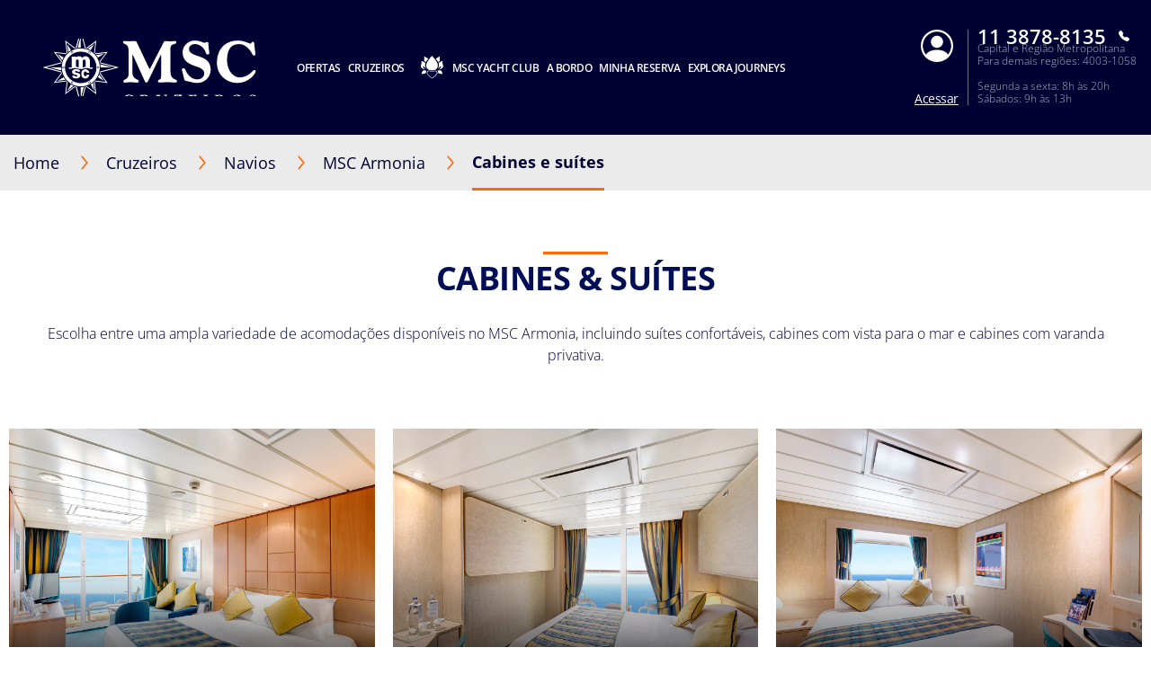

--- FILE ---
content_type: text/html;charset=UTF-8
request_url: https://www.msccruzeiros.com.br/nossos-cruzeiros/navios/msc-armonia/cabins-suites
body_size: 19916
content:
<!doctype html>
<html lang="pt" translate="no">
 <head><meta name="viewport" content="width=device-width, initial-scale=1.0, maximum-scale=1.0"><link rel="preload" href="https://www.msccruzeiros.com.br/-/media/global-contents/msc-logo/bra_msc_cruzeiros_neg.svg?h=100&amp;w=180&amp;hash=A4AE715DB91B2EE2FCDBA76CD0741420" as="image" fetchpriority="high" media="(min-width:41em)"><link rel="preload" href="https://www.msccruzeiros.com.br/-/media/global-contents/msc-logo/bra_msc_cruzeiros_neg.svg" as="image" fetchpriority="high" media="(max-width: 60em)"><link rel="preload" href="https://www.msccruzeiros.com.br/-/media/global-contents/msc-logo/bra_msc_cruzeiros_neg.svg" as="image" fetchpriority="high" media="(max-width: 40em)"> 
  <meta charset="UTF-8"> 
  <meta http-equiv="x-ua-compatible" content="ie=edge"> 
   
  <meta name="google" content="notranslate"> <!-- The above 4 meta tags *must* come first in the head; any other head content must come *after* these tags --> <!-- These are just examples, must be changed in the CMS --> 
  <meta name="siteimprove_pageid" content="ea3c794b-bf29-4ae4-bddc-862ff5a9bd7d"> 
  <meta name="siteimprove_languageid" content="pt-BR"> 
  <meta name="siteimprove_siteid" content="Brazil"> 
  <meta name="siteimprove_versionid" content="1"> 
  <script>
// akam-sw.js install script version 1.3.6
"serviceWorker"in navigator&&"find"in[]&&function(){var e=new Promise(function(e){"complete"===document.readyState||!1?e():(window.addEventListener("load",function(){e()}),setTimeout(function(){"complete"!==document.readyState&&e()},1e4))}),n=window.akamServiceWorkerInvoked,r="1.3.6";if(n)aka3pmLog("akam-setup already invoked");else{window.akamServiceWorkerInvoked=!0,window.aka3pmLog=function(){window.akamServiceWorkerDebug&&console.log.apply(console,arguments)};function o(e){(window.BOOMR_mq=window.BOOMR_mq||[]).push(["addVar",{"sm.sw.s":e,"sm.sw.v":r}])}var i="/akam-sw.js",a=new Map;navigator.serviceWorker.addEventListener("message",function(e){var n,r,o=e.data;if(o.isAka3pm)if(o.command){var i=(n=o.command,(r=a.get(n))&&r.length>0?r.shift():null);i&&i(e.data.response)}else if(o.commandToClient)switch(o.commandToClient){case"enableDebug":window.akamServiceWorkerDebug||(window.akamServiceWorkerDebug=!0,aka3pmLog("Setup script debug enabled via service worker message"),v());break;case"boomerangMQ":o.payload&&(window.BOOMR_mq=window.BOOMR_mq||[]).push(o.payload)}aka3pmLog("akam-sw message: "+JSON.stringify(e.data))});var t=function(e){return new Promise(function(n){var r,o;r=e.command,o=n,a.has(r)||a.set(r,[]),a.get(r).push(o),navigator.serviceWorker.controller&&(e.isAka3pm=!0,navigator.serviceWorker.controller.postMessage(e))})},c=function(e){return t({command:"navTiming",navTiming:e})},s=null,m={},d=function(){var e=i;return s&&(e+="?othersw="+encodeURIComponent(s)),function(e,n){return new Promise(function(r,i){aka3pmLog("Registering service worker with URL: "+e),navigator.serviceWorker.register(e,n).then(function(e){aka3pmLog("ServiceWorker registration successful with scope: ",e.scope),r(e),o(1)}).catch(function(e){aka3pmLog("ServiceWorker registration failed: ",e),o(0),i(e)})})}(e,m)},g=navigator.serviceWorker.__proto__.register;if(navigator.serviceWorker.__proto__.register=function(n,r){return n.includes(i)?g.call(this,n,r):(aka3pmLog("Overriding registration of service worker for: "+n),s=new URL(n,window.location.href),m=r,navigator.serviceWorker.controller?new Promise(function(n,r){var o=navigator.serviceWorker.controller.scriptURL;if(o.includes(i)){var a=encodeURIComponent(s);o.includes(a)?(aka3pmLog("Cancelling registration as we already integrate other SW: "+s),navigator.serviceWorker.getRegistration().then(function(e){n(e)})):e.then(function(){aka3pmLog("Unregistering existing 3pm service worker"),navigator.serviceWorker.getRegistration().then(function(e){e.unregister().then(function(){return d()}).then(function(e){n(e)}).catch(function(e){r(e)})})})}else aka3pmLog("Cancelling registration as we already have akam-sw.js installed"),navigator.serviceWorker.getRegistration().then(function(e){n(e)})}):g.call(this,n,r))},navigator.serviceWorker.controller){var u=navigator.serviceWorker.controller.scriptURL;u.includes("/akam-sw.js")||u.includes("/akam-sw-preprod.js")||u.includes("/threepm-sw.js")||(aka3pmLog("Detected existing service worker. Removing and re-adding inside akam-sw.js"),s=new URL(u,window.location.href),e.then(function(){navigator.serviceWorker.getRegistration().then(function(e){m={scope:e.scope},e.unregister(),d()})}))}else e.then(function(){window.akamServiceWorkerPreprod&&(i="/akam-sw-preprod.js"),d()});if(window.performance){var w=window.performance.timing,l=w.responseEnd-w.responseStart;c(l)}e.then(function(){t({command:"pageLoad"})});var k=!1;function v(){window.akamServiceWorkerDebug&&!k&&(k=!0,aka3pmLog("Initializing debug functions at window scope"),window.aka3pmInjectSwPolicy=function(e){return t({command:"updatePolicy",policy:e})},window.aka3pmDisableInjectedPolicy=function(){return t({command:"disableInjectedPolicy"})},window.aka3pmDeleteInjectedPolicy=function(){return t({command:"deleteInjectedPolicy"})},window.aka3pmGetStateAsync=function(){return t({command:"getState"})},window.aka3pmDumpState=function(){aka3pmGetStateAsync().then(function(e){aka3pmLog(JSON.stringify(e,null,"\t"))})},window.aka3pmInjectTiming=function(e){return c(e)},window.aka3pmUpdatePolicyFromNetwork=function(){return t({command:"pullPolicyFromNetwork"})})}v()}}();</script>
<script type="application/ld+json">
    {
  "@context": "http://schema.org",
  "@type": "BreadcrumbList",
  "itemListElement": [
    {
      "@type": "ListItem",
      "position": 1,
      "name": "Home",
      "item": "https://www.msccruzeiros.com.br/"
    },
    {
      "@type": "ListItem",
      "position": 2,
      "name": "Navios",
      "item": "https://www.msccruzeiros.com.br/nossos-cruzeiros/navios"
    },
    {
      "@type": "ListItem",
      "position": 3,
      "name": "MSC Armonia",
      "item": "https://www.msccruzeiros.com.br/nossos-cruzeiros/navios/msc-armonia"
    },
    {
      "@type": "ListItem",
      "position": 4,
      "name": "Cabines e suítes ",
      "item": "https://www.msccruzeiros.com.br/nossos-cruzeiros/navios/msc-armonia/cabins-suites"
    }
  ]
}
</script> 
  <link rel="icon" href="https://www.msccruzeiros.com.br/favicon.ico"> 
  <link rel="apple-touch-icon" href="https://www.msccruzeiros.com.br/~/media/Global%20Contents/Icons/Apple%20icons/apple-touch-icon-180x180.png"> 
  <link rel="apple-touch-icon" sizes="180x180" href="https://www.msccruzeiros.com.br/~/media/Global%20Contents/Icons/Apple%20icons/apple-touch-icon-180x180.png"> 
  <link rel="apple-touch-icon" sizes="152x152" href="https://www.msccruzeiros.com.br/~/media/Global%20Contents/Icons/Apple%20icons/apple-touch-icon-152x152.png"> 
  <link rel="apple-touch-icon" sizes="120x120" href="https://www.msccruzeiros.com.br/~/media/Global%20Contents/Icons/Apple%20icons/apple-touch-icon-120x120.png"> 
  <link rel="apple-touch-icon" sizes="57x57" href="https://www.msccruzeiros.com.br/~/media/Global%20Contents/Icons/Apple%20icons/apple-touch-icon-57x57.png"> <!-- Preload directives for static assets (css & js) -->    <!-- BR Didomi scripts -->      
  <link href="https://www.msccruzeiros.com.br/assets/css/Sitecore.Custom.RTE-Styles.css?v=1.98.0-91-PRODTR" rel="stylesheet"> 
  <link href="https://www.msccruzeiros.com.br/app/css/main.css?v=1.98.0-91-PRODTR" rel="stylesheet"> 
  <title>Cabines &amp; Suítes - Navio MSC Armonia | MSC Cruzeiros</title> 
  <meta name="keywords" content=""> 
  <meta name="description" content="O MSC Armonia oferece uma variedade de acomodações elegantes, incluindo cabines com suítes confortáveis, vista para o mar e muito mais.
"> 
  <link rel="canonical" href="https://www.msccruzeiros.com.br/nossos-cruzeiros/navios/msc-armonia/cabins-suites"> 
  <meta property="og:title" content="Cabines &amp; Suítes - Navio MSC Armonia | MSC Cruzeiros"> 
  <meta property="og:image" content=""> 
  <meta property="og:description" content="O MSC Armonia oferece uma variedade de acomodações elegantes, incluindo cabines com suítes confortáveis, vista para o mar e muito mais.
"> 
  <meta property="og:url" content="https://www.msccruzeiros.com.br/nossos-cruzeiros/navios/msc-armonia/cabins-suites"> 
  <link rel="alternate" hreflang="da-DK" href="https://www.msccruises.dk/our-cruises/ships/msc-armonia/cabins-suites"> 
  <link rel="alternate" hreflang="en-ZA" href="https://www.msccruises.co.za/our-cruises/ships/msc-armonia/cabins-suites"> 
  <link rel="alternate" hreflang="en-US" href="https://www.msccruisesusa.com/cruise/ships/msc-armonia/cabins-suites"> 
  <link rel="alternate" hreflang="nl-NL" href="https://www.msccruises.nl/ontdek-msc/schepen/msc-armonia/hutten-suites"> 
  <link rel="alternate" hreflang="en-GB" href="https://www.msccruises.co.uk/cruises/ships/msc-armonia/cabins-suites"> 
  <link rel="alternate" hreflang="en-CA" href="https://www.msccruises.ca/plan-a-cruise/ships/msc-armonia/cabins-suites"> 
  <link rel="alternate" hreflang="fr-CA" href="https://www.msccruises.ca/fr/nos-croisieres/notre-flotte/msc-armonia/cabin-and-suites"> 
  <link rel="alternate" hreflang="pt-BR" href="https://www.msccruzeiros.com.br/nossos-cruzeiros/navios/msc-armonia/cabins-suites"> 
  <link rel="alternate" hreflang="x-default" href="https://www.msccruises.com/int/our-cruises/ships/msc-armonia/cabins-suites"> 
  <link rel="alternate" hreflang="de-AT" href="https://www.msccruises.at/unsere-kreuzfahrten/kreuzfahrtschiffe/msc-armonia/kabinen-und-suiten"> 
  <link rel="alternate" hreflang="pt-PT" href="https://www.msccruzeiros.pt/os-nossos-cruzeiros/navios/msc-armonia/camarotes-e-suites"> 
  <link rel="alternate" hreflang="en-NZ" href="https://www.msccruises.co.nz/our-cruises/ships/msc-armonia/cabins-suites"> 
  <link rel="alternate" hreflang="es-AR" href="https://www.msccruceros.com.ar/cruceros/barcos/msc-armonia/camarotes-suites"> 
  <link rel="alternate" hreflang="es" href="https://www.msccruceros.com/cruceros/barcos/msc-armonia/camarotes-suites"> 
  <link rel="alternate" hreflang="en-IE" href="https://www.msccruises.ie/our-cruises/ships/msc-armonia/cabins-suites"> 
  <link rel="alternate" hreflang="es-ES" href="https://www.msccruceros.es/cruceros/barcos/msc-armonia/camarotes-suites"> 
  <link rel="alternate" hreflang="en-AU" href="https://www.msccruises.com.au/our-cruises/ships/msc-armonia/cabins-suites">  
  <style type="text/css">
.VueCarousel-navigation-button[data-v-453ad8cd] {
  position: absolute;
  top: 50%;
  box-sizing: border-box;
  color: #000;
  text-decoration: none;
  appearance: none;
  border: none;
  background-color: transparent;
  padding: 0;
  cursor: pointer;
  outline: none;
}
.VueCarousel-navigation-button[data-v-453ad8cd]:focus {
  outline: 1px solid lightblue;
}
.VueCarousel-navigation-next[data-v-453ad8cd] {
  right: 0;
  transform: translateY(-50%) translateX(100%);
  font-family: "system";
}
.VueCarousel-navigation-prev[data-v-453ad8cd] {
  left: 0;
  transform: translateY(-50%) translateX(-100%);
  font-family: "system";
}
.VueCarousel-navigation--disabled[data-v-453ad8cd] {
  opacity: 0.5;
  cursor: default;
}

/* Define the "system" font family */
@font-face {
  font-family: system;
  font-style: normal;
  font-weight: 300;
  font-display: swap;src: local(".SFNSText-Light"), local(".HelveticaNeueDeskInterface-Light"),
    local(".LucidaGrandeUI"), local("Ubuntu Light"), local("Segoe UI Symbol"),
    local("Roboto-Light"), local("DroidSans"), local("Tahoma");
}
</style>
  <style type="text/css">
.VueCarousel-pagination[data-v-438fd353] {
  width: 100%;
  text-align: center;
}
.VueCarousel-pagination--top-overlay[data-v-438fd353] {
  position: absolute;
  top: 0;
}
.VueCarousel-pagination--bottom-overlay[data-v-438fd353] {
  position: absolute;
  bottom: 0;
}
.VueCarousel-dot-container[data-v-438fd353] {
  display: inline-block;
  margin: 0 auto;
  padding: 0;
}
.VueCarousel-dot[data-v-438fd353] {
  display: inline-block;
  cursor: pointer;
  appearance: none;
  border: none;
  background-clip: content-box;
  box-sizing: content-box;
  padding: 0;
  border-radius: 100%;
  outline: none;
}
.VueCarousel-dot[data-v-438fd353]:focus {
  outline: 1px solid lightblue;
}
</style>
  <style type="text/css">
.VueCarousel-slide {
  flex-basis: inherit;
  flex-grow: 0;
  flex-shrink: 0;
  user-select: none;
  backface-visibility: hidden;
  -webkit-touch-callout: none;
  -webkit-tap-highlight-color: rgba(0, 0, 0, 0);
  outline: none;
}
.VueCarousel-slide-adjustableHeight {
  display: table;
  flex-basis: auto;
  width: 100%;
}
</style>
  <style type="text/css">
.VueCarousel {
  display: flex;
  flex-direction: column;
  position: relative;
}
.VueCarousel--reverse {
  flex-direction: column-reverse;
}
.VueCarousel-wrapper {
  width: 100%;
  position: relative;
  overflow: hidden;
}
.VueCarousel-inner {
  display: flex;
  flex-direction: row;
  backface-visibility: hidden;
}
.VueCarousel-inner--center {
  justify-content: center;
}
</style>
  <style type="text/css">a[data-v-82963a40]{cursor:pointer}</style>
  
  
  <link rel="stylesheet" href="https://www.msccruzeiros.com.br/app/css/vendor.-Dw86qO4.css">
  
  
  <link rel="stylesheet" href="https://www.msccruzeiros.com.br/app/css/CustomLink.CsSJNvTi.css">
  
  <link rel="stylesheet" href="https://www.msccruzeiros.com.br/app/css/CloseButton.Do3NSq8c.css">
  
  
  
  
  
  
  
  
  
  
  
  <link rel="stylesheet" href="https://www.msccruzeiros.com.br/app/css/CustomCheckbox.Ctaon8qq.css">
  
  
  
  
  
  
  
  
  <link rel="stylesheet" href="https://www.msccruzeiros.com.br/app/css/msc-header.CAy2TfWo.css">
  
  
  
  
  
  
  
  
  
  
  
 <meta name="generator" content="Kleecks"><meta name="robots" content="INDEX,FOLLOW"><meta property="og:type" content="website"><meta property="og:locale" content="pt_BR"><meta name="twitter:title" content="Cabines &amp; Suítes - Navio MSC Armonia | MSC Cruzeiros"><meta name="twitter:url" content="https://www.msccruzeiros.com.br/nossos-cruzeiros/navios/msc-armonia/cabins-suites"><meta name="twitter:description" content="O MSC Armonia oferece uma variedade de acomodações elegantes, incluindo cabines com suítes confortáveis, vista para o mar e muito mais.
"><meta name="twitter:card" content="summary"><style>* {
  -webkit-transition: none !important;
  -moz-transition: none !important;
  -o-transition: none !important;
  -ms-transition: none !important;
  transition: none !important;
}</style>
                              <script>!function(a){var e="https://s.go-mpulse.net/boomerang/",t="addEventListener";if("False"=="True")a.BOOMR_config=a.BOOMR_config||{},a.BOOMR_config.PageParams=a.BOOMR_config.PageParams||{},a.BOOMR_config.PageParams.pci=!0,e="https://s2.go-mpulse.net/boomerang/";if(window.BOOMR_API_key="DEX57-EJU2V-SSN9G-TC4ZP-PQBNS",function(){function n(e){a.BOOMR_onload=e&&e.timeStamp||(new Date).getTime()}if(!a.BOOMR||!a.BOOMR.version&&!a.BOOMR.snippetExecuted){a.BOOMR=a.BOOMR||{},a.BOOMR.snippetExecuted=!0;var i,_,o,r=document.createElement("iframe");if(a[t])a[t]("load",n,!1);else if(a.attachEvent)a.attachEvent("onload",n);r.src="javascript:void(0)",r.title="",r.role="presentation",(r.frameElement||r).style.cssText="width:0;height:0;border:0;display:none;",o=document.getElementsByTagName("script")[0],o.parentNode.insertBefore(r,o);try{_=r.contentWindow.document}catch(O){i=document.domain,r.src="javascript:var d=document.open();d.domain='"+i+"';void(0);",_=r.contentWindow.document}_.open()._l=function(){var a=this.createElement("script");if(i)this.domain=i;a.id="boomr-if-as",a.src=e+"DEX57-EJU2V-SSN9G-TC4ZP-PQBNS",BOOMR_lstart=(new Date).getTime(),this.body.appendChild(a)},_.write("<bo"+'dy onload="document._l();">'),_.close()}}(),"".length>0)if(a&&"performance"in a&&a.performance&&"function"==typeof a.performance.setResourceTimingBufferSize)a.performance.setResourceTimingBufferSize();!function(){if(BOOMR=a.BOOMR||{},BOOMR.plugins=BOOMR.plugins||{},!BOOMR.plugins.AK){var e=""=="true"?1:0,t="",n="ck6bunyxgyu6i2lvd6fq-f-c11a5be9a-clientnsv4-s.akamaihd.net",i="false"=="true"?2:1,_={"ak.v":"39","ak.cp":"367057","ak.ai":parseInt("292806",10),"ak.ol":"0","ak.cr":8,"ak.ipv":4,"ak.proto":"h2","ak.rid":"1f089180","ak.r":47369,"ak.a2":e,"ak.m":"x","ak.n":"essl","ak.bpcip":"18.188.26.0","ak.cport":36692,"ak.gh":"23.208.24.110","ak.quicv":"","ak.tlsv":"tls1.3","ak.0rtt":"","ak.0rtt.ed":"","ak.csrc":"-","ak.acc":"","ak.t":"1769283467","ak.ak":"hOBiQwZUYzCg5VSAfCLimQ==+ys0KPw3LT0mIy3wYEOuiL37c0ZjFrjOvBb9QoV37nWN5CtdQDDyOQP6rcR0tu1rIHEDF6hw/118tnmu+jeDWO6JDhQR8SjkK/1YOaOsFHzizYFGwOjZJkA8VKna6Sv65JuktYL/G5caCkX2RAMPAxb6pcnAAZeLpIQ86FIkCxrxkrnPDEXSAhgY5yEOH+AwygKftuPUCyjm03TaVDG+aLxekSCjDCA6a4Nalaq1SljQPIiWR/WC6an7pQxRRK2Lcb0kKu0ExzeswzFnT3mNHfA//oEIbNET7uC+q5ni75hy5kQ5y5IEhDD49wf0NoWYWlaiLsFW5bDus9hJZ1MSVP8x41sNxVrrfi4NTveUwPTTS9HYPvyNEDm4HDGMGgqwOsczOWXVCykG8dKckC5q4B2XjHFG3jycgwaynBCFiK4=","ak.pv":"111","ak.dpoabenc":"","ak.tf":i};if(""!==t)_["ak.ruds"]=t;var o={i:!1,av:function(e){var t="http.initiator";if(e&&(!e[t]||"spa_hard"===e[t]))_["ak.feo"]=void 0!==a.aFeoApplied?1:0,BOOMR.addVar(_)},rv:function(){var a=["ak.bpcip","ak.cport","ak.cr","ak.csrc","ak.gh","ak.ipv","ak.m","ak.n","ak.ol","ak.proto","ak.quicv","ak.tlsv","ak.0rtt","ak.0rtt.ed","ak.r","ak.acc","ak.t","ak.tf"];BOOMR.removeVar(a)}};BOOMR.plugins.AK={akVars:_,akDNSPreFetchDomain:n,init:function(){if(!o.i){var a=BOOMR.subscribe;a("before_beacon",o.av,null,null),a("onbeacon",o.rv,null,null),o.i=!0}return this},is_complete:function(){return!0}}}}()}(window);</script></head> 
 <body data-template-name="unknown" data-preview-mode="false" id="outerContainer" class="site-br site-br_live KL-PRERENDERED KL-D-5 KL-LANG-pt KL-P_URL_1-nossos-cruzeiros KL-P_URL_2-navios KL-P_URL_3-msc-armonia KL-URL-cabins-suites KL-URL-LEVEL-4 KL-CMS_URL-LEVEL-4 KL-UA-BOT KL-UA-DESKTOP sp-CONTENT" data-market="br_live">
   <!-- Google Tag Manager --> 
  <noscript>  
  </noscript>  <!-- End Google Tag Manager --> 
  <header id="msc-header" class="header">
   <div data-app-crisis-alert=""></div> 
   <div id="corporate-banner"></div> 
   <div class="header__container">
    <a href="https://www.msccruzeiros.com.br/" data-tracking="true" data-tracking-type="interaction" data-tracking-event="eventGA" data-tracking-category="header" data-tracking-action="login_header" data-tracking-label="MSC Armonia" data-tracking-value="0" data-tracking-noninteraction="0" class="header__logo" title="">
     <picture alt="MSC Cruzeiros" title="MSC Cruzeiros" class="klcp logoklcp">
      <source srcset="https://www.msccruzeiros.com.br/-/media/global-contents/msc-logo/bra_msc_cruzeiros_neg.svg" media="(max-width: 40em)" alt="bra_msc_cruzeiros_neg" title="bra_msc_cruzeiros_neg" width="" height="" hspace="" vspace="">
      <source srcset="https://www.msccruzeiros.com.br/-/media/global-contents/msc-logo/bra_msc_cruzeiros_neg.svg" media="(max-width: 60em)" alt="MSC Cruzeiros" title="MSC Cruzeiros">
      <img alt="MSC Cruzeiros" title="MSC Cruzeiros" src="https://www.msccruzeiros.com.br/-/media/global-contents/msc-logo/bra_msc_cruzeiros_neg.svg?h=100&amp;w=180&amp;hash=A4AE715DB91B2EE2FCDBA76CD0741420" loading="eager">
     </picture></a> 
    <nav class="header__menu">
     <ul>
      <li class="menu__item header__search"><a href="#" class="menu__link">
        <div class="row">
         <div class="columns small-12 align-middle">
          <svg class="search-icon editorial-search__icon">
           <use xlink:href="#search-icon"></use>
          </svg> 
          <div class="hide-for-large">
           <div class="hide-for-large">
            <form action="https://www.msccruzeiros.com.br/editorial-search" method="get">
             <input data-editorial-search-input="" type="text" name="query" placeholder="Buscar" class="editorial-search__input">
            </form>
           </div> 
           <div>
            <form action="https://www.msccruzeiros.com.br/editorial-search" method="get" class="input-group show-for-large">
             <input type="text" name="query" placeholder="Buscar" class="input-group-field"> 
             <div class="input-group-button">
              <input type="submit" value="Buscar" class="button">
             </div>
            </form>
           </div>
          </div>
         </div>
        </div></a> 
       <ul class="sub-menu show-for-large">
        <li class="sub-menu__item-search">
         <div class="row editorial-search align-middle text-center">
          <div class="columns small-9 small-offset-2">
           <div class="hide-for-large">
            <form action="https://www.msccruzeiros.com.br/editorial-search" method="get">
             <input data-editorial-search-input="" type="text" name="query" placeholder="Buscar" class="editorial-search__input">
            </form>
           </div> 
           <div>
            <form action="https://www.msccruzeiros.com.br/editorial-search" method="get" class="input-group show-for-large">
             <input type="text" name="query" placeholder="Buscar" class="input-group-field"> 
             <div class="input-group-button">
              <input type="submit" value="Buscar" class="button">
             </div>
            </form>
           </div>
          </div>
         </div></li>
       </ul></li> 
      <li class="menu__item"><a id="menu-cruise-deals" href="#"> Ofertas 
        <svg width="18" height="10" class="arrow-down-icon">
         <use xlink:href="#arrow-down-icon"></use>
        </svg></a> 
       <ul class="sub-menu">
        <li class="sub-menu__item"><a id="submenu-deals" href="https://www.msccruzeiros.com.br/ofertas" target="" data-tracking="true" data-tracking-type="interaction" data-tracking-event="eventGA" data-tracking-category="Personal Area" data-tracking-action="Cruise Deals" data-tracking-label="Deals" data-tracking-value="0" data-tracking-noninteraction="" title="ofertas">
          <picture>
           <img src="https://www.msccruzeiros.com.br/-/media/global-contents/icons/top-menu/all_deals.svg?iar=0&amp;hash=81833991BA0F357198962B13CAA73B8D" alt="cruise deals, msc cruises" title="cruise deals, msc cruises" loading="lazy">
          </picture> Todas as ofertas </a></li> 
        <li class="sub-menu__item"><a id="submenu-minicruzeiros" href="https://www.msccruzeiros.com.br/ofertas/minicruzeiros" target="" data-tracking="true" data-tracking-type="interaction" data-tracking-event="eventGA" data-tracking-category="deals" data-tracking-action="Cruise Deals" data-tracking-label="Minicruzeiros" data-tracking-value="0" data-tracking-noninteraction="" title="minicruzeiros">
          <picture>
           <img src="https://www.msccruzeiros.com.br/-/media/global-contents/icons/top-menu/ships.svg?iar=0&amp;hash=99A65765B3F6F0EA6D533D5B9E8C6D1B" alt="Cruise Ships MSC Cruises" title="Cruise Ships MSC Cruises" loading="lazy">
          </picture> Minicruzeiros no Brasil </a></li> 
        <li class="sub-menu__item"><a id="submenu-pacotes-completos" href="https://www.msccruzeiros.com.br/ofertas/pacotes-completos" target="" title="pacotes completos">
          <picture>
           <img src="https://www.msccruzeiros.com.br/-/media/global-contents/icons/top-menu/png/pacote-completo.png?h=1025&amp;iar=0&amp;w=1904&amp;hash=88AD3D179B69CC080530D26E94187241" alt="pacote completo" width="1904" height="1025" title="pacote completo" loading="lazy">
          </picture> Pacotes completos </a></li> 
        <li class="sub-menu__item"><a id="submenu-cruzeiro-com-aereo" href="https://www.msccruzeiros.com.br/ofertas/cruzeiro-com-aereo" target="" data-tracking="true" data-tracking-type="interaction" data-tracking-event="eventGA" data-tracking-category="deals" data-tracking-action="Cruise Deals" data-tracking-label="Cruzeiro com Aereo" data-tracking-value="0" data-tracking-noninteraction="" title="cruzeiro com aereo">
          <picture>
           <img src="https://www.msccruzeiros.com.br/-/media/global-contents/icons/top-menu/flight_pos_3_.svg?iar=0&amp;hash=0016155CFC2A830DC91401A3411AB14B" alt="Fly &amp; Cruise | MSC Cruises" title="Fly &amp; Cruise | MSC Cruises" loading="lazy">
          </picture> Cruzeiros com Aéreo </a></li> 
        <li class="sub-menu__item"><a id="submenu-msc-voyagers-club-menu" href="https://www.msccruzeiros.com.br/gerenciar-reserva/msc-voyagers-club" target="" data-tracking="true" data-tracking-type="interaction" data-tracking-event="eventGA" data-tracking-category="Personal Area" data-tracking-action="Cruise Deals" data-tracking-label="MSC Voyagers Club Menu" data-tracking-value="0" data-tracking-noninteraction="" title="msc voyagers club">
          <picture>
           <img src="https://www.msccruzeiros.com.br/-/media/global-contents/icons/52439_02_msc_voyagers_club_a2.svg?iar=0&amp;hash=FAF421B196C5C79EE002AC9D80DD532C" alt="MSC Voyagers Club | MSC Cruises" title="MSC Voyagers Club | MSC Cruises" loading="lazy">
          </picture> MSC Voyagers Club </a></li>
       </ul></li> 
      <li class="menu__item"><a id="menu-our-cruises" href="#"> Cruzeiros 
        <svg width="18" height="10" class="arrow-down-icon">
         <use xlink:href="#arrow-down-icon"></use>
        </svg></a> 
       <ul class="sub-menu">
        <li class="sub-menu__item"><a id="submenu-destinations" href="https://www.msccruzeiros.com.br/nossos-cruzeiros/destinos" target="" title="destinos">
          <picture>
           <img src="https://www.msccruzeiros.com.br/-/media/global-contents/icons/top-menu/destinations.svg?iar=0&amp;hash=2D193533AFC6AF370807B86B12A9BE40" alt="Cruise Destinations, msc cruises" title="Cruise Destinations, msc cruises" loading="lazy">
          </picture> Destinos </a></li> 
        <li class="sub-menu__item"><a id="submenu-ships" href="https://www.msccruzeiros.com.br/nossos-cruzeiros/navios" target="" title="navios">
          <picture>
           <img src="https://www.msccruzeiros.com.br/-/media/global-contents/icons/top-menu/ships.svg?iar=0&amp;hash=99A65765B3F6F0EA6D533D5B9E8C6D1B" alt="Cruise Ships MSC Cruises" title="Cruise Ships MSC Cruises" loading="lazy">
          </picture> Navios </a></li> 
        <li class="sub-menu__item"><a id="submenu-excursions" href="https://www.msccruzeiros.com.br/nossos-cruzeiros/excursoes" target="" title="excursoes">
          <picture>
           <img src="https://www.msccruzeiros.com.br/-/media/global-contents/icons/top-menu/png/excursion.svg?iar=0&amp;hash=D6C643F5B36C492E0D079B3F7AE48082" alt="MSC Cruises Excursions" title="MSC Cruises Excursions" loading="lazy">
          </picture> Excursões </a></li> 
        <li class="sub-menu__item"><a id="submenu-msc-experiences-and-cabins" href="https://www.msccruzeiros.com.br/nossos-cruzeiros/msc-experiencia-e-cabines" target="" title="msc experiencia e cabines">
          <picture>
           <img src="https://www.msccruzeiros.com.br/-/media/global-contents/icons/top-menu/msc_experiences.svg?iar=0&amp;hash=A499095140092A44102989A0C47F035A" alt="MSC Cruises Experiences" title="MSC Cruises Experiences" loading="lazy">
          </picture> MSC Experiências &amp; Cabines </a></li> 
        <li class="sub-menu__item"><a id="submenu-new-msc-yacht-club" href="https://www.msccruzeiros.com.br/nossos-cruzeiros/msc-yacht-club" target="" title="msc yacht club">
          <picture>
           <img src="https://www.msccruzeiros.com.br/-/media/global-contents/icons/top-menu/msc_yacht_club.svg?iar=0&amp;hash=FA0456BE9DB186889E11184D343749EC" alt="MSC Yacht Club" title="MSC Yacht Club" loading="lazy">
          </picture> MSC Yacht Club </a></li>
       </ul></li> 
      <li class="menu__item"><img src="https://www.msccruzeiros.com.br/-/media/global-contents/icons/top-menu/msc_yacht_club.svg?h=25&amp;iar=0&amp;w=25&amp;hash=B09E6E240F7ABBB79704DF4709AD4CE6" hspace="10" alt="MSC Yacht Club" width="25" height="25" title="MSC Yacht Club" loading="lazy"> <a href="https://www.msccruzeiros.com.br/nossos-cruzeiros/msc-yacht-club" target="" data-tracking="true" data-tracking-type="interaction" data-tracking-event="eventGA" data-tracking-category="Personal Area" data-tracking-action="Home" data-tracking-label="Top Menu Sustainability" data-tracking-value="0" data-tracking-noninteraction="" title="msc yacht club"> MSC Yacht Club </a></li> 
      <li class="menu__item"><a id="menu-on-board" href="#"> A bordo 
        <svg width="18" height="10" class="arrow-down-icon">
         <use xlink:href="#arrow-down-icon"></use>
        </svg></a> 
       <ul class="sub-menu">
        <li class="sub-menu__item"><a id="submenu-dining-and-drinks" href="https://www.msccruzeiros.com.br/a-bordo/refeicoes-e-bebidas" target="" title="refeicoes e bebidas">
          <picture>
           <img src="https://www.msccruzeiros.com.br/-/media/global-contents/icons/top-menu/dining.svg?iar=0&amp;hash=B60C260596638E4097EC62214F489EA2" alt="MSC Cruises Dining &amp; Drinks" title="MSC Cruises Dining &amp; Drinks" loading="lazy">
          </picture> Refeições e bebidas </a></li> 
        <li class="sub-menu__item"><a id="submenu-entertainment" href="https://www.msccruzeiros.com.br/a-bordo/entretenimento" target="" title="entretenimento">
          <picture>
           <img src="https://www.msccruzeiros.com.br/-/media/global-contents/icons/top-menu/entertainment.svg?iar=0&amp;hash=568C7B32D952E82A2C87167599150430" alt="MSC Cruises Entertainment" title="MSC Cruises Entertainment" loading="lazy">
          </picture> Entretenimento </a></li> 
        <li class="sub-menu__item"><a id="submenu-cruise-for-kids" href="https://www.msccruzeiros.com.br/a-bordo/cruzeiro-para-criancas" target="" title="cruzeiro para criancas">
          <picture>
           <img src="https://www.msccruzeiros.com.br/-/media/global-contents/icons/top-menu/kids.svg?iar=0&amp;hash=01455682C368C03B1511B2FE7CD2F42B" alt="Family &amp; Children - MSC Cruises" title="Family &amp; Children - MSC Cruises" loading="lazy">
          </picture> Crianças </a></li> 
        <li class="sub-menu__item"><a id="submenu-spa-beauty-and-fitness" href="https://www.msccruzeiros.com.br/a-bordo/spa-beleza-e-fitness" target="" title="spa beleza e fitness">
          <picture>
           <img src="https://www.msccruzeiros.com.br/-/media/global-contents/icons/top-menu/spa_beauty.svg?iar=0&amp;hash=C6FB0E62BA9488FBA46DAB3EA8E4289C" alt="MSC Cruises Spa &amp; Fitness" title="MSC Cruises Spa &amp; Fitness" loading="lazy">
          </picture> SPA, Beleza &amp; Fitness </a></li> 
        <li class="sub-menu__item"><a id="submenu-internet-and-apps" href="https://www.msccruzeiros.com.br/a-bordo/internet-e-aplicativos" target="" title="internet e aplicativos">
          <picture>
           <img src="https://www.msccruzeiros.com.br/-/media/global-contents/icons/top-menu/wifi_and_apps.svg?iar=0&amp;hash=22DEEE9BCB44E3B98698CACC068FD9F7" alt="Internet Apps - MSC Cruises" title="Internet Apps - MSC Cruises" loading="lazy">
          </picture> Internet &amp; Aplicativos </a></li>
       </ul></li> 
      <li class="menu__item"><a id="menu-manage-booking" href="#"> Minha Reserva 
        <svg width="18" height="10" class="arrow-down-icon">
         <use xlink:href="#arrow-down-icon"></use>
        </svg></a> 
       <ul class="sub-menu">
        <li class="sub-menu__item"><a id="submenu-manage-your-booking" href="https://www.msccruzeiros.com.br/gerenciar-reserva/gerenciar-sua-reserva" target="" data-tracking="true" data-tracking-type="interaction" data-tracking-event="eventGA" data-tracking-category="Login Page" data-tracking-action="" data-tracking-label="" data-tracking-value="0" data-tracking-noninteraction="" title="gerenciar sua reserva">
          <picture>
           <img src="https://www.msccruzeiros.com.br/-/media/global-contents/icons/top-menu/ships.svg?iar=0&amp;hash=99A65765B3F6F0EA6D533D5B9E8C6D1B" alt="Cruise Ships MSC Cruises" title="Cruise Ships MSC Cruises" loading="lazy">
          </picture> Meu cruzeiro </a></li> 
        <li class="sub-menu__item"><a id="submenu-before-you-go" href="https://www.msccruzeiros.com.br/gerenciar-reserva/antes-de-viajar" target="" title="antes de viajar">
          <picture>
           <img src="https://www.msccruzeiros.com.br/-/media/global-contents/icons/top-menu/before_you_go.svg?iar=0&amp;hash=C15971FD4A3E5A278A58169B37AAB3AE" alt="before departure information MSC Cruises" title="before departure information MSC Cruises" loading="lazy">
          </picture> Antes de embarcar </a></li> 
        <li class="sub-menu__item"><a id="submenu-web-check-in" href="https://www.msccruzeiros.com.br/gerenciar-reserva/web-check-in" target="" title="web check in">
          <picture>
           <img src="https://www.msccruzeiros.com.br/-/media/global-contents/icons/top-menu/web_checkin.svg?iar=0&amp;hash=87960FE406209A5B81AC46D33D3987EA" alt="MSC Cruises Web Check-In" title="MSC Cruises Web Check-In" loading="lazy">
          </picture> Web Check-in </a></li> 
        <li class="sub-menu__item"><a id="submenu-msc-voyagers-club" href="https://www.msccruzeiros.com.br/gerenciar-reserva/msc-voyagers-club" target="" title="msc voyagers club">
          <picture>
           <img src="https://www.msccruzeiros.com.br/-/media/global-contents/icons/52439_02_msc_voyagers_club_a2.svg?iar=0&amp;hash=FAF421B196C5C79EE002AC9D80DD532C" alt="MSC Voyagers Club | MSC Cruises" title="MSC Voyagers Club | MSC Cruises" loading="lazy">
          </picture> MSC Voyagers Club </a></li> 
        <li class="sub-menu__item"><a id="submenu-link-menu-msc-upgrade" href="https://www.msccruzeiros.com.br/programa-upgrade-msc" target="" data-tracking="true" data-tracking-type="interaction" data-tracking-event="eventGA" data-tracking-category="Personal Area" data-tracking-action="Manage Booking" data-tracking-label="Link Menu MSC Upgrade" data-tracking-value="0" data-tracking-noninteraction="" title="programa upgrade msc">
          <picture>
           <img src="https://www.msccruzeiros.com.br/-/media/global-contents/icons/top-menu/msc_upgrade.svg?h=45&amp;iar=0&amp;w=118&amp;hash=826933C690C6175412A25C22512E6A2E" alt="MSC Upgrade Programme" width="118" height="45" title="MSC Upgrade Programme" loading="lazy">
          </picture> MSC Upgrade </a></li> 
        <li class="sub-menu__item"><a id="submenu-seguro---europ-assistance" href="https://www.msccruzeiros.com.br/gerenciar-reserva/seguro-europ-assistance" target="" data-tracking="true" data-tracking-type="interaction" data-tracking-event="eventGA" data-tracking-category="Coporate Info" data-tracking-action="logo" data-tracking-label="Seguro - Europ Assistance" data-tracking-value="0" data-tracking-noninteraction="" title="seguro europ assistance">
          <picture>
           <img src="https://www.msccruzeiros.com.br/-/media/global-contents/icons/booking/info-circle-white.svg?iar=0&amp;hash=B34EAC5616E6B9080A6D288DE2DE0569" alt="info circle white" title="info circle white" loading="lazy">
          </picture> Seguro Viagem </a></li>
       </ul></li> 
      <li class="menu__item"><a href="https://www.msccruzeiros.com.br/explora-journeys" target="" data-tracking="true" data-tracking-type="interaction" data-tracking-event="eventGA" data-tracking-category="Personal Area" data-tracking-action="Home" data-tracking-label="Main Explora Journeys Top Menu" data-tracking-value="0" data-tracking-noninteraction="" title="explora journeys"> Explora Journeys </a></li> 
      <li class="menu__line"></li>
     </ul>
    </nav> 
    <div class="header__login">
     <div class="header__login--link">
      <a aria-label="Log in to My MSC to Manage your Account" href="https://www.msccruzeiros.com.br/gerenciar-reserva/gerenciar-sua-reserva" content="noindex" rel="nofollow" data-tracking="true" data-tracking-type="interaction" data-tracking-event="eventGA" data-tracking-category="login" data-tracking-action="login_header" data-tracking-label="account" data-tracking-value="0" data-tracking-noninteraction="0" class="header__user" title="gerenciar sua reserva">
       <svg width="24" height="24" viewbox="0 0 24 24" fill="none" xmlns="http://www.w3.org/2000/svg">
        <g clip-path="url(#clip0_42_1907)">
         <path d="M16.5 9C16.5 10.1935 16.0259 11.3381 15.182 12.182C14.3381 13.0259 13.1935 13.5 12 13.5C10.8065 13.5 9.66193 13.0259 8.81802 12.182C7.97411 11.3381 7.5 10.1935 7.5 9C7.5 7.80653 7.97411 6.66193 8.81802 5.81802C9.66193 4.97411 10.8065 4.5 12 4.5C13.1935 4.5 14.3381 4.97411 15.182 5.81802C16.0259 6.66193 16.5 7.80653 16.5 9Z" fill="white"></path> 
         <path fill-rule="evenodd" clip-rule="evenodd" d="M0 12C0 8.8174 1.26428 5.76516 3.51472 3.51472C5.76516 1.26428 8.8174 0 12 0C15.1826 0 18.2348 1.26428 20.4853 3.51472C22.7357 5.76516 24 8.8174 24 12C24 15.1826 22.7357 18.2348 20.4853 20.4853C18.2348 22.7357 15.1826 24 12 24C8.8174 24 5.76516 22.7357 3.51472 20.4853C1.26428 18.2348 0 15.1826 0 12ZM12 1.5C10.0227 1.50011 8.08555 2.05854 6.4116 3.11104C4.73766 4.16354 3.39492 5.66732 2.53795 7.44929C1.68097 9.23127 1.34458 11.219 1.5675 13.1837C1.79042 15.1485 2.56358 17.0103 3.798 18.555C4.863 16.839 7.2075 15 12 15C16.7925 15 19.1355 16.8375 20.202 18.555C21.4364 17.0103 22.2096 15.1485 22.4325 13.1837C22.6554 11.219 22.319 9.23127 21.4621 7.44929C20.6051 5.66732 19.2623 4.16354 17.5884 3.11104C15.9145 2.05854 13.9773 1.50011 12 1.5Z" fill="white"></path>
        </g> <defs>
         <clippath id="clip0_42_1907">
          <rect width="24" height="24" fill="white"></rect>
         </clippath>
        </defs>
       </svg></a> <a rel="nofollow" content="noindex" href="https://www.msccruzeiros.com.br/gerenciar-reserva/gerenciar-sua-reserva" id="login_link" title="gerenciar sua reserva">Acessar</a> <a rel="nofollow" content="noindex" href="https://www.msccruzeiros.com.br/gerenciar-reserva/gerenciar-sua-reserva" id="login_user_link" class="hidden" title="gerenciar sua reserva">Olá {0},</a>
     </div> 
     <div class="header__login--link signout hidden">
      <a aria-label="Logout of your MSC Account" href="#" class="header__user">
       <svg xmlns="http://www.w3.org/2000/svg" viewbox="-10 -20 50 50" id="SIGNOUT">
        <g id="Signout_Desk" stroke="none" stroke-width="1" fill="none" fill-rule="evenodd">
         <path d="M22.68462,10.3404806 L15.0883702,18.6516002 C14.4101337,19.3936644 13.2345236,18.8742194 13.2345236,17.810594 L13.2345236,13.0613829 L7.08517854,13.0613829 C6.48380876,13.0613829 6,12.5320437 6,11.8740801 L6,7.12486892 C6,6.46690529 6.48380876,5.93756613 7.08517854,5.93756613 L13.2345236,5.93756613 L13.2345236,1.18835497 C13.2345236,0.12967665 14.4056121,-0.394715416 15.0883702,0.347348828 L22.68462,8.65846836 C23.1051267,9.12349529 23.1051267,9.87545372 22.68462,10.3404806 Z M9,18.40625 L9,16.4270833 C9,16.1005208 8.746875,15.8333333 8.4375,15.8333333 L4.5,15.8333333 C3.6703125,15.8333333 3,15.1257812 3,14.25 L3,4.75 C3,3.87421875 3.6703125,3.16666667 4.5,3.16666667 L8.4375,3.16666667 C8.746875,3.16666667 9,2.89947917 9,2.57291667 L9,0.59375 C9,0.2671875 8.746875,0 8.4375,0 L4.5,0 C2.015625,0 0,2.12760417 0,4.75 L0,14.25 C0,16.8723958 2.015625,19 4.5,19 L8.4375,19 C8.746875,19 9,18.7328125 9,18.40625 Z" id="Shape" fill="#FFFFFF" fill-rule="nonzero"></path>
        </g>
       </svg></a> <a id="signoutUrl" href="#" aria-label="Logout of your MSC Account">Sair</a>
     </div> 
     <div class="header__info-container">
      <div class="header__info-multi-language"></div> <a aria-label="Call us at MSC Cruises" href="tel:11 3878-8135" class="header__contact"><span class="header__phone">11 3878-8135</span> 
       <svg width="19" height="19" viewbox="0 0 19 19" fill="none" xmlns="http://www.w3.org/2000/svg">
        <g clip-path="url(#clip0_42_1905)">
         <path fill-rule="evenodd" clip-rule="evenodd" d="M2.239 0.606804C2.44678 0.399334 2.69628 0.238392 2.97097 0.134642C3.24566 0.0308921 3.53926 -0.013296 3.83231 0.005006C4.12537 0.023308 4.41119 0.103682 4.67083 0.240802C4.93048 0.377922 5.15802 0.568657 5.33837 0.800366L7.46993 3.53874C7.86062 4.04105 7.99837 4.69537 7.844 5.31287L7.19443 7.91349C7.16085 8.04819 7.16266 8.18928 7.1997 8.32307C7.23674 8.45686 7.30774 8.5788 7.40581 8.67705L10.3235 11.5947C10.4219 11.693 10.544 11.7641 10.678 11.8012C10.812 11.8382 10.9534 11.8399 11.0882 11.8061L13.6877 11.1566C13.9924 11.0804 14.3105 11.0744 14.6178 11.1392C14.9252 11.2041 15.2138 11.3379 15.4618 11.5306L18.2002 13.661C19.1846 14.4269 19.2749 15.8816 18.3937 16.7616L17.1659 17.9894C16.2871 18.8682 14.9737 19.2541 13.7494 18.8231C10.6158 17.7205 7.7707 15.9265 5.42506 13.5743C3.07296 11.229 1.27903 8.38429 0.176309 5.25112C-0.253566 4.02799 0.132372 2.71343 1.01112 1.83468L2.239 0.606804Z" fill="white"></path>
        </g> <defs>
         <clippath id="clip0_42_1905">
          <rect width="19" height="19" fill="white"></rect>
         </clippath>
        </defs>
       </svg></a> 
      <p class="header__info">Capital e Região Metropolitana<br>Para demais regiões: 4003-1058<br><br>Segunda a sexta: 8h às 20h<br>Sábados: 9h às 13h</p>
     </div>
    </div> <button aria-label="Menu" class="header__hamburger">
     <svg id="hamburger-open-icon" width="25" height="16" viewbox="0 0 25 16" fill="none" xmlns="http://www.w3.org/2000/svg">
      <path d="M0.998535 16H24.9985V13.3333H0.998535V16ZM0.998535 9.33333H24.9985V6.66667H0.998535V9.33333ZM0.998535 0V2.66667H24.9985V0H0.998535Z" fill="white"></path>
     </svg> 
     <svg id="hamburger-close-icon" style="display: none;">
      <use xlink:href="#close-icon"></use>
     </svg></button>
   </div>
  </header> 
  <main id="main" role="main" class=" " data-ishomepage="False" data-currentpage="" data-multilanguage="False" data-currentlanguage="pt" data-multilanguagedefaultlanguage="" data-multilanguagesupportedlanguages="" data-multilanguageclientredirection="False" data-site-virtual-folder="/"> 
   <section class="section--full-width breadcrumb hidden-on-mobile"> 
    <nav class="breadcrumb__container"> 
     <ul class="breadcrumb__list"> 
      <li class=""> <a href="https://www.msccruzeiros.com.br/" title=""><span>Home</span></a> </li> 
      <li class=""> <a href="https://www.msccruzeiros.com.br/" style="pointer-events: none;" rel="nofollow" content="noindex" title=""><span>Cruzeiros</span></a> </li> 
      <li class=""> <a href="https://www.msccruzeiros.com.br/nossos-cruzeiros/navios" title="navios"><span>Navios</span></a> </li> 
      <li class=""> <a href="https://www.msccruzeiros.com.br/nossos-cruzeiros/navios/msc-armonia" title="msc armonia"><span>MSC Armonia</span></a> </li> 
      <li class="active"> <a class="default-cursor"><span>Cabines e suítes </span></a> </li> 
     </ul> 
    </nav> 
   </section> 
   <section class="cruice-search"> 
   </section> 
   <section style="" class="  " id="" data-tracking-id="cabin-and-suites"> 
    <div class="picture-to-background"> 
    </div> <a name="cabines-&amp;-suítes<br/>"></a> 
    <h1 class="page-title title-line-decoration title-center" style="color:#000E55;font-weight:bold;text-transform:uppercase"> CABINES &amp; SUÍTES<br> </h1> <span class="editorial-text withTick-orange"> Escolha entre uma ampla variedade de acomodações disponíveis no MSC Armonia, incluindo suítes confortáveis, cabines com vista para o mar e cabines com varanda privativa.<br> 
     <div>
      &nbsp;
     </div> </span> 
   </section> 
   <section style=""> 
    <div class="tile-container tile-container--see-more tile-container--see-more--six show-all">
     <div class="tile--with-detail__detailed--mobile"></div> 
     <div class="tile-container--carousel tile-container--pagination-helper">
      <div class="tile tile--with-detail vignetting">
       <div class="tile--with-detail--block">
        <picture alt="MSC Armonia, Aurea Suite | MSC Cruises" title="MSC Armonia, Aurea Suite | MSC Cruises">
         <source srcset="https://www.msccruzeiros.com.br/-/media/global-contents/ships/fleet/armonia/cabins/tile-image/armonia-aurea-suite.jpg?bc=transparent&amp;as=1&amp;mw=400&amp;hash=8F0FE713AFBD7CBAAAB3BE70233CF4F5 1x, https://www.msccruzeiros.com.br/-/media/global-contents/ships/fleet/armonia/cabins/tile-image/armonia-aurea-suite.jpg?bc=transparent&amp;as=1&amp;mw=800&amp;hash=6C633EA79A117CF804E7276AF716ECEE 2x" media="(max-width: 40em)" alt="" title="" width="" height="" hspace="" vspace="">
         <source srcset="https://www.msccruzeiros.com.br/-/media/global-contents/ships/fleet/armonia/cabins/tile-image/armonia-aurea-suite.jpg?bc=transparent&amp;as=1&amp;mh=1080&amp;mw=1380&amp;hash=DE954F15C90853A2DB04425338450EC3 1x, https://www.msccruzeiros.com.br/-/media/global-contents/ships/fleet/armonia/cabins/tile-image/armonia-aurea-suite.jpg?bc=transparent&amp;as=1&amp;mh=1080&amp;mw=1380&amp;hash=DE954F15C90853A2DB04425338450EC3 2x" media="(max-width: 60em)" alt="MSC Armonia, Aurea Suite | MSC Cruises" title="MSC Armonia, Aurea Suite | MSC Cruises">
         <img data-lazy-src="/-/media/global-contents/ships/fleet/armonia/cabins/tile-image/armonia-aurea-suite.jpg?bc=transparent&amp;as=1&amp;mh=1080&amp;mw=1380&amp;hash=DE954F15C90853A2DB04425338450EC3" alt="MSC Armonia, Aurea Suite | MSC Cruises" title="MSC Armonia, Aurea Suite | MSC Cruises" src="https://www.msccruzeiros.com.br/-/media/global-contents/ships/fleet/armonia/cabins/tile-image/armonia-aurea-suite.jpg?bc=transparent&amp;as=1&amp;mh=1080&amp;mw=1380&amp;hash=DE954F15C90853A2DB04425338450EC3" loading="lazy">
        </picture> 
        <header>
         <div class="tile__title">
          SUÍTE AUREA JUNIOR
         </div> 
         <div class="tile__see-details">
          <svg>
           <use xlink:href="#plus"></use>
          </svg>
         </div>
        </header> 
        <div class="tile__see-details">
         <button class="button">Ver detalhes</button>
        </div>
       </div> 
       <div class="tile--with-detail__detailed">
        <div class="close-tile-detail">
         <svg>
          <use xlink:href="#arrow-right-icon"></use>
         </svg>
        </div> 
        <div class="tile--with-detail__detailed--group">
         <div class="tile-detail__title">
          <span> SUÍTE AUREA JUNIOR <a href="https://virtual-tours.msccruises.com/MSC-Armonia/pt-br/index.html" target="_blank" class="tile-detail__360" rel="noopener noreferrer">Virtual Tour 360°</a></span> 
          <div class="tile-detail__title--right">
           <svg>
            <use xlink:href="#close-icon"></use>
           </svg>
          </div>
         </div> 
         <div class="swiper">
          <div class="swiper-wrapper">
           <div class="swiper-slide">
            <picture alt="" title=""></picture>
           </div> 
           <div class="swiper-slide">
            <picture alt="" title=""></picture>
           </div>
          </div> 
          <div class="swiper-button-prev">
            ‹ 
          </div> 
          <div class="swiper-button-next">
            › 
          </div>
         </div> 
         <div class="tile-detail__text">
          <ul style="list-style-type: disc;">
           <li><span>Suítes <strong>(aprox. 22 m²) com varanda (aprox. 5 m²), 10° andar</strong></span></li> 
           <li><span>Sala de estar com sofá</span></li> 
           <li><span>Guarda-roupa espaçoso</span></li> 
           <li><span>Banheiro com banheira, penteadeira com secador de cabelo</span></li> 
           <li><span>Duas camas de solteiro confortáveis que podem ser convertidas em cama de casal (mediante solicitação)</span></li> 
           <li><span>TV, telefone, conexão Wi-Fi disponível (mediante taxa), cofre e minibar</span></li>
          </ul> 
          <p style="margin-bottom: 11.25pt;"><em><span></span></em><em>A imagem é apenas ilustrativa; o tamanho, layout e mobília podem variar (dentro da mesma categoria de cabine).</em></p>
         </div>
        </div>
       </div>
      </div> 
      <div class="tile tile--with-detail vignetting">
       <div class="tile--with-detail--block">
        <picture alt="MSC Armonia, Balcony | MSC Cruises" title="MSC Armonia, Balcony | MSC Cruises">
         <source srcset="https://www.msccruzeiros.com.br/-/media/global-contents/ships/fleet/armonia/cabins/tile-image/armonia-balcony.jpg?bc=transparent&amp;as=1&amp;mw=400&amp;hash=9434634E905E4EE088EA621E4C295A18 1x, https://www.msccruzeiros.com.br/-/media/global-contents/ships/fleet/armonia/cabins/tile-image/armonia-balcony.jpg?bc=transparent&amp;as=1&amp;mw=800&amp;hash=6C0CC6953356BDCB746A25E51ECAB44B 2x" media="(max-width: 40em)" alt="" title="" width="" height="" hspace="" vspace="">
         <source srcset="https://www.msccruzeiros.com.br/-/media/global-contents/ships/fleet/armonia/cabins/tile-image/armonia-balcony.jpg?bc=transparent&amp;as=1&amp;mh=1080&amp;mw=1380&amp;hash=E1E137FDB46F4B104327AE9AAFE1E875 1x, https://www.msccruzeiros.com.br/-/media/global-contents/ships/fleet/armonia/cabins/tile-image/armonia-balcony.jpg?bc=transparent&amp;as=1&amp;mh=1080&amp;mw=1380&amp;hash=E1E137FDB46F4B104327AE9AAFE1E875 2x" media="(max-width: 60em)" alt="MSC Armonia, Balcony | MSC Cruises" title="MSC Armonia, Balcony | MSC Cruises">
         <img data-lazy-src="/-/media/global-contents/ships/fleet/armonia/cabins/tile-image/armonia-balcony.jpg?bc=transparent&amp;as=1&amp;mh=1080&amp;mw=1380&amp;hash=E1E137FDB46F4B104327AE9AAFE1E875" alt="MSC Armonia, Balcony | MSC Cruises" title="MSC Armonia, Balcony | MSC Cruises" src="https://www.msccruzeiros.com.br/-/media/global-contents/ships/fleet/armonia/cabins/tile-image/armonia-balcony.jpg?bc=transparent&amp;as=1&amp;mh=1080&amp;mw=1380&amp;hash=E1E137FDB46F4B104327AE9AAFE1E875" loading="lazy">
        </picture> 
        <header>
         <div class="tile__title">
          VARANDA JUNIOR
         </div> 
         <div class="tile__see-details">
          <svg>
           <use xlink:href="#plus"></use>
          </svg>
         </div>
        </header> 
        <div class="tile__see-details">
         <button class="button">Ver detalhes</button>
        </div>
       </div> 
       <div class="tile--with-detail__detailed">
        <div class="close-tile-detail">
         <svg>
          <use xlink:href="#arrow-right-icon"></use>
         </svg>
        </div> 
        <div class="tile--with-detail__detailed--group">
         <div class="tile-detail__title">
          <span> VARANDA JUNIOR <a href="https://virtual-tours.msccruises.com/MSC-Armonia/pt-br/index.html?sc=scene_balcony" target="_blank" class="tile-detail__360" rel="noopener noreferrer">Virtual Tour 360°</a></span> 
          <div class="tile-detail__title--right">
           <svg>
            <use xlink:href="#close-icon"></use>
           </svg>
          </div>
         </div> 
         <div class="swiper">
          <div class="swiper-wrapper">
           <div class="swiper-slide">
            <picture alt="MSC Armonia, Balcony 2D | MSC Cruises" title="MSC Armonia, Balcony 2D | MSC Cruises">
             <source srcset="https://www.msccruzeiros.com.br/-/media/global-contents/ships/fleet/armonia/cabins/2d/armonia-balcony-2d_mobile.jpg?bc=transparent&amp;as=1&amp;mw=400&amp;hash=934D4EC404C38E7132732108B2D0E13D 1x, https://www.msccruzeiros.com.br/-/media/global-contents/ships/fleet/armonia/cabins/2d/armonia-balcony-2d_mobile.jpg?bc=transparent&amp;as=1&amp;mw=800&amp;hash=E5D0486D3DBDB8F03BE1C50063AA10A5 2x" media="(max-width: 40em)" alt="" title="" width="" height="" hspace="" vspace="">
             <source srcset="https://www.msccruzeiros.com.br/-/media/global-contents/ships/fleet/armonia/cabins/2d/armonia-balcony-2d.jpg?bc=transparent&amp;as=1&amp;mh=1299&amp;mw=2100&amp;hash=6581C09965D7D2E810BB5C39CC3A54AA 1x, https://www.msccruzeiros.com.br/-/media/global-contents/ships/fleet/armonia/cabins/2d/armonia-balcony-2d.jpg?bc=transparent&amp;as=1&amp;mh=1299&amp;mw=2100&amp;hash=6581C09965D7D2E810BB5C39CC3A54AA 2x" media="(max-width: 60em)" alt="MSC Armonia, Balcony 2D | MSC Cruises" title="MSC Armonia, Balcony 2D | MSC Cruises">
             <img data-lazy-src="/-/media/global-contents/ships/fleet/armonia/cabins/2d/armonia-balcony-2d.jpg?bc=transparent&amp;as=1&amp;mh=1299&amp;mw=2100&amp;hash=6581C09965D7D2E810BB5C39CC3A54AA" alt="MSC Armonia, Balcony 2D | MSC Cruises" title="MSC Armonia, Balcony 2D | MSC Cruises" src="https://www.msccruzeiros.com.br/-/media/global-contents/ships/fleet/armonia/cabins/2d/armonia-balcony-2d.jpg?bc=transparent&amp;as=1&amp;mh=1299&amp;mw=2100&amp;hash=6581C09965D7D2E810BB5C39CC3A54AA" loading="lazy">
            </picture>
           </div> 
           <div class="swiper-slide">
            <picture alt="MSC Armonia, Balcony | MSC Cruises" title="MSC Armonia, Balcony | MSC Cruises">
             <source srcset="https://www.msccruzeiros.com.br/-/media/global-contents/ships/fleet/armonia/cabins/expandible/armonia-balcony_mobile.jpg?bc=transparent&amp;as=1&amp;mw=400&amp;hash=504E4DEC1B1154D5186691B3107DDBAC 1x, https://www.msccruzeiros.com.br/-/media/global-contents/ships/fleet/armonia/cabins/expandible/armonia-balcony_mobile.jpg?bc=transparent&amp;as=1&amp;mw=800&amp;hash=ADA9EB357201F3B88B36A0B607A5904D 2x" media="(max-width: 40em)" alt="" title="" width="" height="" hspace="" vspace="">
             <source srcset="https://www.msccruzeiros.com.br/-/media/global-contents/ships/fleet/armonia/cabins/expandible/armonia-balcony.jpg?bc=transparent&amp;as=1&amp;mh=1299&amp;mw=2100&amp;hash=680A7AD05570894E0B4262D552D434CC 1x, https://www.msccruzeiros.com.br/-/media/global-contents/ships/fleet/armonia/cabins/expandible/armonia-balcony.jpg?bc=transparent&amp;as=1&amp;mh=1299&amp;mw=2100&amp;hash=680A7AD05570894E0B4262D552D434CC 2x" media="(max-width: 60em)" alt="MSC Armonia, Balcony | MSC Cruises" title="MSC Armonia, Balcony | MSC Cruises">
             <img data-lazy-src="/-/media/global-contents/ships/fleet/armonia/cabins/expandible/armonia-balcony.jpg?bc=transparent&amp;as=1&amp;mh=1299&amp;mw=2100&amp;hash=680A7AD05570894E0B4262D552D434CC" alt="MSC Armonia, Balcony | MSC Cruises" title="MSC Armonia, Balcony | MSC Cruises" src="https://www.msccruzeiros.com.br/-/media/global-contents/ships/fleet/armonia/cabins/expandible/armonia-balcony.jpg?bc=transparent&amp;as=1&amp;mh=1299&amp;mw=2100&amp;hash=680A7AD05570894E0B4262D552D434CC" loading="lazy">
            </picture>
           </div>
          </div> 
          <div class="swiper-button-prev">
            ‹ 
          </div> 
          <div class="swiper-button-next">
            › 
          </div>
         </div> 
         <div class="tile-detail__text">
          <ul style="list-style-type: disc;">
           <li><span>Cabines <strong>(aprox. 13 m²) com varanda (aprox. 3-4 m²), 9°-10° andares</strong></span><span><br></span></li> 
           <li><span>Banheiro com chuveiro, penteadeira com secador de cabelo<br></span></li> 
           <li><span>Duas camas de solteiro confortáveis que podem ser convertidas em cama de casal (mediante solicitação)<br></span></li> 
           <li><span>TV, telefone, conexão Wi-Fi disponível (mediante taxa), cofre e minibar<br></span></li>
          </ul> 
          <p><span><em>A imagem é apenas ilustrativa; o tamanho, layout e mobília podem variar (dentro da mesma categoria de cabine).</em><br></span></p> 
          <div>
           &nbsp;
          </div>
         </div>
        </div>
       </div>
      </div> 
      <div class="tile tile--with-detail vignetting">
       <div class="tile--with-detail--block">
        <picture alt="MSC Armonia, Ocean View | MSC Cruises" title="MSC Armonia, Ocean View | MSC Cruises">
         <source srcset="https://www.msccruzeiros.com.br/-/media/global-contents/ships/fleet/armonia/cabins/tile-image/armonia-ocean-view.jpg?bc=transparent&amp;as=1&amp;mw=400&amp;hash=7500AD0E497938010F443411B45B51F6 1x, https://www.msccruzeiros.com.br/-/media/global-contents/ships/fleet/armonia/cabins/tile-image/armonia-ocean-view.jpg?bc=transparent&amp;as=1&amp;mw=800&amp;hash=5621604EE1F455A325CF72F9B5845C2E 2x" media="(max-width: 40em)" alt="" title="" width="" height="" hspace="" vspace="">
         <source srcset="https://www.msccruzeiros.com.br/-/media/global-contents/ships/fleet/armonia/cabins/tile-image/armonia-ocean-view.jpg?bc=transparent&amp;as=1&amp;mh=1080&amp;mw=1380&amp;hash=DF3DE2CD83B560D52AD5BD5DF1673F8A 1x, https://www.msccruzeiros.com.br/-/media/global-contents/ships/fleet/armonia/cabins/tile-image/armonia-ocean-view.jpg?bc=transparent&amp;as=1&amp;mh=1080&amp;mw=1380&amp;hash=DF3DE2CD83B560D52AD5BD5DF1673F8A 2x" media="(max-width: 60em)" alt="MSC Armonia, Ocean View | MSC Cruises" title="MSC Armonia, Ocean View | MSC Cruises">
         <img data-lazy-src="/-/media/global-contents/ships/fleet/armonia/cabins/tile-image/armonia-ocean-view.jpg?bc=transparent&amp;as=1&amp;mh=1080&amp;mw=1380&amp;hash=DF3DE2CD83B560D52AD5BD5DF1673F8A" alt="MSC Armonia, Ocean View | MSC Cruises" title="MSC Armonia, Ocean View | MSC Cruises" src="https://www.msccruzeiros.com.br/-/media/global-contents/ships/fleet/armonia/cabins/tile-image/armonia-ocean-view.jpg?bc=transparent&amp;as=1&amp;mh=1080&amp;mw=1380&amp;hash=DF3DE2CD83B560D52AD5BD5DF1673F8A" loading="lazy">
        </picture> 
        <header>
         <div class="tile__title">
          EXTERNA PREMIUM COM VISTA PARA O MAR
         </div> 
         <div class="tile__see-details">
          <svg>
           <use xlink:href="#plus"></use>
          </svg>
         </div>
        </header> 
        <div class="tile__see-details">
         <button class="button">Ver detalhes</button>
        </div>
       </div> 
       <div class="tile--with-detail__detailed">
        <div class="close-tile-detail">
         <svg>
          <use xlink:href="#arrow-right-icon"></use>
         </svg>
        </div> 
        <div class="tile--with-detail__detailed--group">
         <div class="tile-detail__title">
          <span> EXTERNA PREMIUM COM VISTA PARA O MAR <a href="http://virtual-tours.msccruises.com/MSC-Armonia/pt-br/index.html?sc=scene_ocean_view_1" target="_blank" class="tile-detail__360" rel="noopener noreferrer">Virtual Tour 360°</a></span> 
          <div class="tile-detail__title--right">
           <svg>
            <use xlink:href="#close-icon"></use>
           </svg>
          </div>
         </div> 
         <div class="swiper">
          <div class="swiper-wrapper">
           <div class="swiper-slide">
            <picture alt="MSC Armonia, Ocean View 2D | MSC Cruises" title="MSC Armonia, Ocean View 2D | MSC Cruises">
             <source srcset="https://www.msccruzeiros.com.br/-/media/global-contents/ships/fleet/armonia/cabins/2d/armonia-ocean-view-2d_mobile.jpg?bc=transparent&amp;as=1&amp;mw=400&amp;hash=71CF4AADA55EBE7478105298A25FA543 1x, https://www.msccruzeiros.com.br/-/media/global-contents/ships/fleet/armonia/cabins/2d/armonia-ocean-view-2d_mobile.jpg?bc=transparent&amp;as=1&amp;mw=800&amp;hash=11913512EA96E9B79996BDE8872A4B92 2x" media="(max-width: 40em)" alt="" title="" width="" height="" hspace="" vspace="">
             <source srcset="https://www.msccruzeiros.com.br/-/media/global-contents/ships/fleet/armonia/cabins/2d/armonia-ocean-view-2d.jpg?bc=transparent&amp;as=1&amp;mh=1299&amp;mw=2100&amp;hash=B648A69A2656556C9E2983CB027BF6B5 1x, https://www.msccruzeiros.com.br/-/media/global-contents/ships/fleet/armonia/cabins/2d/armonia-ocean-view-2d.jpg?bc=transparent&amp;as=1&amp;mh=1299&amp;mw=2100&amp;hash=B648A69A2656556C9E2983CB027BF6B5 2x" media="(max-width: 60em)" alt="MSC Armonia, Ocean View 2D | MSC Cruises" title="MSC Armonia, Ocean View 2D | MSC Cruises">
             <img data-lazy-src="/-/media/global-contents/ships/fleet/armonia/cabins/2d/armonia-ocean-view-2d.jpg?bc=transparent&amp;as=1&amp;mh=1299&amp;mw=2100&amp;hash=B648A69A2656556C9E2983CB027BF6B5" alt="MSC Armonia, Ocean View 2D | MSC Cruises" title="MSC Armonia, Ocean View 2D | MSC Cruises" src="https://www.msccruzeiros.com.br/-/media/global-contents/ships/fleet/armonia/cabins/2d/armonia-ocean-view-2d.jpg?bc=transparent&amp;as=1&amp;mh=1299&amp;mw=2100&amp;hash=B648A69A2656556C9E2983CB027BF6B5" loading="lazy">
            </picture>
           </div> 
           <div class="swiper-slide">
            <picture alt="MSC Armonia, Ocean View | MSC Cruises" title="MSC Armonia, Ocean View | MSC Cruises">
             <source srcset="https://www.msccruzeiros.com.br/-/media/global-contents/ships/fleet/armonia/cabins/expandible/armonia-ocean-view_mobile.jpg?bc=transparent&amp;as=1&amp;mw=400&amp;hash=C9B1E1EA8F072ACA63B39EA7894A595E 1x, https://www.msccruzeiros.com.br/-/media/global-contents/ships/fleet/armonia/cabins/expandible/armonia-ocean-view_mobile.jpg?bc=transparent&amp;as=1&amp;mw=800&amp;hash=72B4D74E3A1CAE91BBB1A6887E6A46C2 2x" media="(max-width: 40em)" alt="" title="" width="" height="" hspace="" vspace="">
             <source srcset="https://www.msccruzeiros.com.br/-/media/global-contents/ships/fleet/armonia/cabins/expandible/armonia-ocean-view.jpg?bc=transparent&amp;as=1&amp;mh=1299&amp;mw=2100&amp;hash=61455EBC55E934277620F58BD11E96E6 1x, https://www.msccruzeiros.com.br/-/media/global-contents/ships/fleet/armonia/cabins/expandible/armonia-ocean-view.jpg?bc=transparent&amp;as=1&amp;mh=1299&amp;mw=2100&amp;hash=61455EBC55E934277620F58BD11E96E6 2x" media="(max-width: 60em)" alt="MSC Armonia, Ocean View | MSC Cruises" title="MSC Armonia, Ocean View | MSC Cruises">
             <img data-lazy-src="/-/media/global-contents/ships/fleet/armonia/cabins/expandible/armonia-ocean-view.jpg?bc=transparent&amp;as=1&amp;mh=1299&amp;mw=2100&amp;hash=61455EBC55E934277620F58BD11E96E6" alt="MSC Armonia, Ocean View | MSC Cruises" title="MSC Armonia, Ocean View | MSC Cruises" src="https://www.msccruzeiros.com.br/-/media/global-contents/ships/fleet/armonia/cabins/expandible/armonia-ocean-view.jpg?bc=transparent&amp;as=1&amp;mh=1299&amp;mw=2100&amp;hash=61455EBC55E934277620F58BD11E96E6" loading="lazy">
            </picture>
           </div>
          </div> 
          <div class="swiper-button-prev">
            ‹ 
          </div> 
          <div class="swiper-button-next">
            › 
          </div>
         </div> 
         <div class="tile-detail__text">
          <ul style="list-style-type: disc;">
           <li><span>Cabines <strong>(aprox. 13-22 m²)</strong></span></li> 
           <li><span>Janela com vista para o mar</span></li> 
           <li><span>Poltrona relaxante</span></li> 
           <li><span>Banheiro com chuveiro, penteadeira com secador de cabelo</span></li> 
           <li><span>Duas camas de solteiro confortáveis que podem ser convertidas em cama de casal (mediante solicitação)</span></li> 
           <li><span>TV, telefone, conexão Wi-Fi disponível (mediante taxa), cofre e minibar<br> <br> <em>A imagem é apenas ilustrativa; o tamanho, layout e mobília podem variar (dentro da mesma categoria de cabine).</em></span></li>
          </ul>
         </div>
        </div>
       </div>
      </div> 
      <div class="tile tile--with-detail vignetting">
       <div class="tile--with-detail--block">
        <picture alt="MSC Armonia, Ocean View | MSC Cruises" title="MSC Armonia, Ocean View | MSC Cruises">
         <source srcset="https://www.msccruzeiros.com.br/-/media/global-contents/ships/fleet/armonia/cabins/tile-image/armonia-ocean-view.jpg?bc=transparent&amp;as=1&amp;mw=400&amp;hash=7500AD0E497938010F443411B45B51F6 1x, https://www.msccruzeiros.com.br/-/media/global-contents/ships/fleet/armonia/cabins/tile-image/armonia-ocean-view.jpg?bc=transparent&amp;as=1&amp;mw=800&amp;hash=5621604EE1F455A325CF72F9B5845C2E 2x" media="(max-width: 40em)" alt="" title="" width="" height="" hspace="" vspace="">
         <source srcset="https://www.msccruzeiros.com.br/-/media/global-contents/ships/fleet/armonia/cabins/tile-image/armonia-ocean-view.jpg?bc=transparent&amp;as=1&amp;mh=1080&amp;mw=1380&amp;hash=DF3DE2CD83B560D52AD5BD5DF1673F8A 1x, https://www.msccruzeiros.com.br/-/media/global-contents/ships/fleet/armonia/cabins/tile-image/armonia-ocean-view.jpg?bc=transparent&amp;as=1&amp;mh=1080&amp;mw=1380&amp;hash=DF3DE2CD83B560D52AD5BD5DF1673F8A 2x" media="(max-width: 60em)" alt="MSC Armonia, Ocean View | MSC Cruises" title="MSC Armonia, Ocean View | MSC Cruises">
         <img data-lazy-src="/-/media/global-contents/ships/fleet/armonia/cabins/tile-image/armonia-ocean-view.jpg?bc=transparent&amp;as=1&amp;mh=1080&amp;mw=1380&amp;hash=DF3DE2CD83B560D52AD5BD5DF1673F8A" alt="MSC Armonia, Ocean View | MSC Cruises" title="MSC Armonia, Ocean View | MSC Cruises" src="https://www.msccruzeiros.com.br/-/media/global-contents/ships/fleet/armonia/cabins/tile-image/armonia-ocean-view.jpg?bc=transparent&amp;as=1&amp;mh=1080&amp;mw=1380&amp;hash=DF3DE2CD83B560D52AD5BD5DF1673F8A" loading="lazy">
        </picture> 
        <header>
         <div class="tile__title">
          EXTERNA JUNIOR COM VISTA PARA O MAR
         </div> 
         <div class="tile__see-details">
          <svg>
           <use xlink:href="#plus"></use>
          </svg>
         </div>
        </header> 
        <div class="tile__see-details">
         <button class="button">Ver detalhes</button>
        </div>
       </div> 
       <div class="tile--with-detail__detailed">
        <div class="close-tile-detail">
         <svg>
          <use xlink:href="#arrow-right-icon"></use>
         </svg>
        </div> 
        <div class="tile--with-detail__detailed--group">
         <div class="tile-detail__title">
          <span> EXTERNA JUNIOR COM VISTA PARA O MAR <a href="http://virtual-tours.msccruises.com/MSC-Armonia/pt-br/index.html?sc=scene_ocean_view_1" target="_blank" class="tile-detail__360" rel="noopener noreferrer">Virtual Tour 360°</a></span> 
          <div class="tile-detail__title--right">
           <svg>
            <use xlink:href="#close-icon"></use>
           </svg>
          </div>
         </div> 
         <div class="swiper">
          <div class="swiper-wrapper">
           <div class="swiper-slide">
            <picture alt="MSC Armonia, Ocean View 2D | MSC Cruises" title="MSC Armonia, Ocean View 2D | MSC Cruises">
             <source srcset="https://www.msccruzeiros.com.br/-/media/global-contents/ships/fleet/armonia/cabins/2d/armonia-ocean-view-2d_mobile.jpg?bc=transparent&amp;as=1&amp;mw=400&amp;hash=71CF4AADA55EBE7478105298A25FA543 1x, https://www.msccruzeiros.com.br/-/media/global-contents/ships/fleet/armonia/cabins/2d/armonia-ocean-view-2d_mobile.jpg?bc=transparent&amp;as=1&amp;mw=800&amp;hash=11913512EA96E9B79996BDE8872A4B92 2x" media="(max-width: 40em)" alt="" title="" width="" height="" hspace="" vspace="">
             <source srcset="https://www.msccruzeiros.com.br/-/media/global-contents/ships/fleet/armonia/cabins/2d/armonia-ocean-view-2d.jpg?bc=transparent&amp;as=1&amp;mh=1299&amp;mw=2100&amp;hash=B648A69A2656556C9E2983CB027BF6B5 1x, https://www.msccruzeiros.com.br/-/media/global-contents/ships/fleet/armonia/cabins/2d/armonia-ocean-view-2d.jpg?bc=transparent&amp;as=1&amp;mh=1299&amp;mw=2100&amp;hash=B648A69A2656556C9E2983CB027BF6B5 2x" media="(max-width: 60em)" alt="MSC Armonia, Ocean View 2D | MSC Cruises" title="MSC Armonia, Ocean View 2D | MSC Cruises">
             <img data-lazy-src="/-/media/global-contents/ships/fleet/armonia/cabins/2d/armonia-ocean-view-2d.jpg?bc=transparent&amp;as=1&amp;mh=1299&amp;mw=2100&amp;hash=B648A69A2656556C9E2983CB027BF6B5" alt="MSC Armonia, Ocean View 2D | MSC Cruises" title="MSC Armonia, Ocean View 2D | MSC Cruises" src="https://www.msccruzeiros.com.br/-/media/global-contents/ships/fleet/armonia/cabins/2d/armonia-ocean-view-2d.jpg?bc=transparent&amp;as=1&amp;mh=1299&amp;mw=2100&amp;hash=B648A69A2656556C9E2983CB027BF6B5" loading="lazy">
            </picture>
           </div> 
           <div class="swiper-slide">
            <picture alt="MSC Armonia, Ocean View | MSC Cruises" title="MSC Armonia, Ocean View | MSC Cruises">
             <source srcset="https://www.msccruzeiros.com.br/-/media/global-contents/ships/fleet/armonia/cabins/expandible/armonia-ocean-view_mobile.jpg?bc=transparent&amp;as=1&amp;mw=400&amp;hash=C9B1E1EA8F072ACA63B39EA7894A595E 1x, https://www.msccruzeiros.com.br/-/media/global-contents/ships/fleet/armonia/cabins/expandible/armonia-ocean-view_mobile.jpg?bc=transparent&amp;as=1&amp;mw=800&amp;hash=72B4D74E3A1CAE91BBB1A6887E6A46C2 2x" media="(max-width: 40em)" alt="" title="" width="" height="" hspace="" vspace="">
             <source srcset="https://www.msccruzeiros.com.br/-/media/global-contents/ships/fleet/armonia/cabins/expandible/armonia-ocean-view.jpg?bc=transparent&amp;as=1&amp;mh=1299&amp;mw=2100&amp;hash=61455EBC55E934277620F58BD11E96E6 1x, https://www.msccruzeiros.com.br/-/media/global-contents/ships/fleet/armonia/cabins/expandible/armonia-ocean-view.jpg?bc=transparent&amp;as=1&amp;mh=1299&amp;mw=2100&amp;hash=61455EBC55E934277620F58BD11E96E6 2x" media="(max-width: 60em)" alt="MSC Armonia, Ocean View | MSC Cruises" title="MSC Armonia, Ocean View | MSC Cruises">
             <img data-lazy-src="/-/media/global-contents/ships/fleet/armonia/cabins/expandible/armonia-ocean-view.jpg?bc=transparent&amp;as=1&amp;mh=1299&amp;mw=2100&amp;hash=61455EBC55E934277620F58BD11E96E6" alt="MSC Armonia, Ocean View | MSC Cruises" title="MSC Armonia, Ocean View | MSC Cruises" src="https://www.msccruzeiros.com.br/-/media/global-contents/ships/fleet/armonia/cabins/expandible/armonia-ocean-view.jpg?bc=transparent&amp;as=1&amp;mh=1299&amp;mw=2100&amp;hash=61455EBC55E934277620F58BD11E96E6" loading="lazy">
            </picture>
           </div>
          </div> 
          <div class="swiper-button-prev">
            ‹ 
          </div> 
          <div class="swiper-button-next">
            › 
          </div>
         </div> 
         <div class="tile-detail__text">
          <ul style="list-style-type: disc;">
           <li><span>Cabines <strong>(aprox. 13 m²)</strong></span></li> 
           <li><span>Janela com vista para o mar</span></li> 
           <li><span>Poltrona relaxante</span></li> 
           <li><span>Banheiro com chuveiro, penteadeira com secador de cabelo</span></li> 
           <li><span>Duas camas de solteiro confortáveis que podem ser convertidas em cama de casal (mediante solicitação)</span></li> 
           <li><span>TV, telefone, conexão Wi-Fi disponível (mediante taxa), cofre e minibar<br> <br> A imagem é apenas ilustrativa; o tamanho, layout e mobília podem variar (dentro da mesma categoria de cabine).</span></li>
          </ul>
         </div>
        </div>
       </div>
      </div> 
      <div class="tile tile--with-detail vignetting">
       <div class="tile--with-detail--block">
        <picture alt="MSC Armonia, Outside with Partial View | MSC Cruises" title="MSC Armonia, Outside with Partial View | MSC Cruises">
         <source srcset="https://www.msccruzeiros.com.br/-/media/global-contents/ships/fleet/armonia/cabins/tile-image/armonia-outside-with-partial-view.jpg?bc=transparent&amp;as=1&amp;mw=400&amp;hash=50D682D994E1A324297FCDD15BC34F5A 1x, https://www.msccruzeiros.com.br/-/media/global-contents/ships/fleet/armonia/cabins/tile-image/armonia-outside-with-partial-view.jpg?bc=transparent&amp;as=1&amp;mw=800&amp;hash=F3B243542A5DC0A529DFC3F1F24E2E21 2x" media="(max-width: 40em)" alt="" title="" width="" height="" hspace="" vspace="">
         <source srcset="https://www.msccruzeiros.com.br/-/media/global-contents/ships/fleet/armonia/cabins/tile-image/armonia-outside-with-partial-view.jpg?bc=transparent&amp;as=1&amp;mh=1080&amp;mw=1380&amp;hash=D0427C598D037E782777A98C9D44295F 1x, https://www.msccruzeiros.com.br/-/media/global-contents/ships/fleet/armonia/cabins/tile-image/armonia-outside-with-partial-view.jpg?bc=transparent&amp;as=1&amp;mh=1080&amp;mw=1380&amp;hash=D0427C598D037E782777A98C9D44295F 2x" media="(max-width: 60em)" alt="MSC Armonia, Outside with Partial View | MSC Cruises" title="MSC Armonia, Outside with Partial View | MSC Cruises">
         <img data-lazy-src="/-/media/global-contents/ships/fleet/armonia/cabins/tile-image/armonia-outside-with-partial-view.jpg?bc=transparent&amp;as=1&amp;mh=1080&amp;mw=1380&amp;hash=D0427C598D037E782777A98C9D44295F" alt="MSC Armonia, Outside with Partial View | MSC Cruises" title="MSC Armonia, Outside with Partial View | MSC Cruises" src="https://www.msccruzeiros.com.br/-/media/global-contents/ships/fleet/armonia/cabins/tile-image/armonia-outside-with-partial-view.jpg?bc=transparent&amp;as=1&amp;mh=1080&amp;mw=1380&amp;hash=D0427C598D037E782777A98C9D44295F" loading="lazy">
        </picture> 
        <header>
         <div class="tile__title">
          EXTERNA JUNIOR COM VISTA OBSTRUÍDA PARA O MAR
         </div> 
         <div class="tile__see-details">
          <svg>
           <use xlink:href="#plus"></use>
          </svg>
         </div>
        </header> 
        <div class="tile__see-details">
         <button class="button">Ver detalhes</button>
        </div>
       </div> 
       <div class="tile--with-detail__detailed">
        <div class="close-tile-detail">
         <svg>
          <use xlink:href="#arrow-right-icon"></use>
         </svg>
        </div> 
        <div class="tile--with-detail__detailed--group">
         <div class="tile-detail__title">
          <span> EXTERNA JUNIOR COM VISTA OBSTRUÍDA PARA O MAR <a href="http://virtual-tours.msccruises.com/MSC-Armonia/pt-br/index.html?sc=scene_ocean_view_1" target="_blank" class="tile-detail__360" rel="noopener noreferrer">Virtual Tour 360°</a></span> 
          <div class="tile-detail__title--right">
           <svg>
            <use xlink:href="#close-icon"></use>
           </svg>
          </div>
         </div> 
         <div class="swiper">
          <div class="swiper-wrapper">
           <div class="swiper-slide">
            <picture alt="MSC Armonia, Ocean View 2D | MSC Cruises" title="MSC Armonia, Ocean View 2D | MSC Cruises">
             <source srcset="https://www.msccruzeiros.com.br/-/media/global-contents/ships/fleet/armonia/cabins/2d/armonia-ocean-view-2d_mobile.jpg?bc=transparent&amp;as=1&amp;mw=400&amp;hash=71CF4AADA55EBE7478105298A25FA543 1x, https://www.msccruzeiros.com.br/-/media/global-contents/ships/fleet/armonia/cabins/2d/armonia-ocean-view-2d_mobile.jpg?bc=transparent&amp;as=1&amp;mw=800&amp;hash=11913512EA96E9B79996BDE8872A4B92 2x" media="(max-width: 40em)" alt="" title="" width="" height="" hspace="" vspace="">
             <source srcset="https://www.msccruzeiros.com.br/-/media/global-contents/ships/fleet/armonia/cabins/2d/armonia-ocean-view-2d.jpg?bc=transparent&amp;as=1&amp;mh=1299&amp;mw=2100&amp;hash=B648A69A2656556C9E2983CB027BF6B5 1x, https://www.msccruzeiros.com.br/-/media/global-contents/ships/fleet/armonia/cabins/2d/armonia-ocean-view-2d.jpg?bc=transparent&amp;as=1&amp;mh=1299&amp;mw=2100&amp;hash=B648A69A2656556C9E2983CB027BF6B5 2x" media="(max-width: 60em)" alt="MSC Armonia, Ocean View 2D | MSC Cruises" title="MSC Armonia, Ocean View 2D | MSC Cruises">
             <img data-lazy-src="/-/media/global-contents/ships/fleet/armonia/cabins/2d/armonia-ocean-view-2d.jpg?bc=transparent&amp;as=1&amp;mh=1299&amp;mw=2100&amp;hash=B648A69A2656556C9E2983CB027BF6B5" alt="MSC Armonia, Ocean View 2D | MSC Cruises" title="MSC Armonia, Ocean View 2D | MSC Cruises" src="https://www.msccruzeiros.com.br/-/media/global-contents/ships/fleet/armonia/cabins/2d/armonia-ocean-view-2d.jpg?bc=transparent&amp;as=1&amp;mh=1299&amp;mw=2100&amp;hash=B648A69A2656556C9E2983CB027BF6B5" loading="lazy">
            </picture>
           </div> 
           <div class="swiper-slide">
            <picture alt="MSC Armonia, Ocean View | MSC Cruises" title="MSC Armonia, Ocean View | MSC Cruises">
             <source srcset="https://www.msccruzeiros.com.br/-/media/global-contents/ships/fleet/armonia/cabins/expandible/armonia-ocean-view_mobile.jpg?bc=transparent&amp;as=1&amp;mw=400&amp;hash=C9B1E1EA8F072ACA63B39EA7894A595E 1x, https://www.msccruzeiros.com.br/-/media/global-contents/ships/fleet/armonia/cabins/expandible/armonia-ocean-view_mobile.jpg?bc=transparent&amp;as=1&amp;mw=800&amp;hash=72B4D74E3A1CAE91BBB1A6887E6A46C2 2x" media="(max-width: 40em)" alt="" title="" width="" height="" hspace="" vspace="">
             <source srcset="https://www.msccruzeiros.com.br/-/media/global-contents/ships/fleet/armonia/cabins/expandible/armonia-ocean-view.jpg?bc=transparent&amp;as=1&amp;mh=1299&amp;mw=2100&amp;hash=61455EBC55E934277620F58BD11E96E6 1x, https://www.msccruzeiros.com.br/-/media/global-contents/ships/fleet/armonia/cabins/expandible/armonia-ocean-view.jpg?bc=transparent&amp;as=1&amp;mh=1299&amp;mw=2100&amp;hash=61455EBC55E934277620F58BD11E96E6 2x" media="(max-width: 60em)" alt="MSC Armonia, Ocean View | MSC Cruises" title="MSC Armonia, Ocean View | MSC Cruises">
             <img data-lazy-src="/-/media/global-contents/ships/fleet/armonia/cabins/expandible/armonia-ocean-view.jpg?bc=transparent&amp;as=1&amp;mh=1299&amp;mw=2100&amp;hash=61455EBC55E934277620F58BD11E96E6" alt="MSC Armonia, Ocean View | MSC Cruises" title="MSC Armonia, Ocean View | MSC Cruises" src="https://www.msccruzeiros.com.br/-/media/global-contents/ships/fleet/armonia/cabins/expandible/armonia-ocean-view.jpg?bc=transparent&amp;as=1&amp;mh=1299&amp;mw=2100&amp;hash=61455EBC55E934277620F58BD11E96E6" loading="lazy">
            </picture>
           </div>
          </div> 
          <div class="swiper-button-prev">
            ‹ 
          </div> 
          <div class="swiper-button-next">
            › 
          </div>
         </div> 
         <div class="tile-detail__text">
          <ul style="list-style-type: disc;">
           <li><span>Cabines<strong> (aprox. 12-13 m²), 7° andar</strong></span></li> 
           <li><span>Janela com vista para o mar</span></li> 
           <li><span>Poltrona relaxante</span></li> 
           <li><span>Banheiro com chuveiro, penteadeira com secador de cabelo</span></li> 
           <li><span>Duas camas de solteiro confortáveis que podem ser convertidas em cama de casal (mediante solicitação)</span></li> 
           <li><span>TV, telefone, conexão Wi-Fi disponível (mediante taxa), cofre e minibar<br> <br> <em>A imagem é apenas ilustrativa; o tamanho, layout e mobília podem variar (dentro da mesma categoria de cabine).</em></span></li>
          </ul>
         </div>
        </div>
       </div>
      </div> 
      <div class="tile tile--with-detail vignetting">
       <div class="tile--with-detail--block">
        <picture alt="MSC Armonia, Interior | MSC Cruises" title="MSC Armonia, Interior | MSC Cruises">
         <source srcset="https://www.msccruzeiros.com.br/-/media/global-contents/ships/fleet/armonia/cabins/tile-image/armonia-interior.jpg?bc=transparent&amp;as=1&amp;mw=400&amp;hash=FDDCAEC0C5DD1ED8810CFCC65201D60E 1x, https://www.msccruzeiros.com.br/-/media/global-contents/ships/fleet/armonia/cabins/tile-image/armonia-interior.jpg?bc=transparent&amp;as=1&amp;mw=800&amp;hash=A91171C9E1F4DD15DCA53F5F6CF85631 2x" media="(max-width: 40em)" alt="" title="" width="" height="" hspace="" vspace="">
         <source srcset="https://www.msccruzeiros.com.br/-/media/global-contents/ships/fleet/armonia/cabins/tile-image/armonia-interior.jpg?bc=transparent&amp;as=1&amp;mh=1080&amp;mw=1380&amp;hash=BF05F513C92637564893CDCB76F89C88 1x, https://www.msccruzeiros.com.br/-/media/global-contents/ships/fleet/armonia/cabins/tile-image/armonia-interior.jpg?bc=transparent&amp;as=1&amp;mh=1080&amp;mw=1380&amp;hash=BF05F513C92637564893CDCB76F89C88 2x" media="(max-width: 60em)" alt="MSC Armonia, Interior | MSC Cruises" title="MSC Armonia, Interior | MSC Cruises">
         <img data-lazy-src="/-/media/global-contents/ships/fleet/armonia/cabins/tile-image/armonia-interior.jpg?bc=transparent&amp;as=1&amp;mh=1080&amp;mw=1380&amp;hash=BF05F513C92637564893CDCB76F89C88" alt="MSC Armonia, Interior | MSC Cruises" title="MSC Armonia, Interior | MSC Cruises" src="https://www.msccruzeiros.com.br/-/media/global-contents/ships/fleet/armonia/cabins/tile-image/armonia-interior.jpg?bc=transparent&amp;as=1&amp;mh=1080&amp;mw=1380&amp;hash=BF05F513C92637564893CDCB76F89C88" loading="lazy">
        </picture> 
        <header>
         <div class="tile__title">
          INTERNA JUNIOR
         </div> 
         <div class="tile__see-details">
          <svg>
           <use xlink:href="#plus"></use>
          </svg>
         </div>
        </header> 
        <div class="tile__see-details">
         <button class="button">Ver detalhes</button>
        </div>
       </div> 
       <div class="tile--with-detail__detailed">
        <div class="close-tile-detail">
         <svg>
          <use xlink:href="#arrow-right-icon"></use>
         </svg>
        </div> 
        <div class="tile--with-detail__detailed--group">
         <div class="tile-detail__title">
          <span> INTERNA JUNIOR <a href="http://virtual-tours.msccruises.com/MSC-Armonia/pt-br/index.html?sc=scene_inside" target="_blank" class="tile-detail__360" rel="noopener noreferrer">Virtual Tour 360°</a></span> 
          <div class="tile-detail__title--right">
           <svg>
            <use xlink:href="#close-icon"></use>
           </svg>
          </div>
         </div> 
         <div class="swiper">
          <div class="swiper-wrapper">
           <div class="swiper-slide">
            <picture alt="MSC Armonia, Interior 2D | MSC Cruises" title="MSC Armonia, Interior 2D | MSC Cruises">
             <source srcset="https://www.msccruzeiros.com.br/-/media/global-contents/ships/fleet/armonia/cabins/2d/armonia-interior-2d_mobile.jpg?bc=transparent&amp;as=1&amp;mw=400&amp;hash=3BF5E32D08E4005435A1D1F0F6EAEDC0 1x, https://www.msccruzeiros.com.br/-/media/global-contents/ships/fleet/armonia/cabins/2d/armonia-interior-2d_mobile.jpg?bc=transparent&amp;as=1&amp;mw=800&amp;hash=6FB182B4BDDEF6CF8977DBFE1CB431A8 2x" media="(max-width: 40em)" alt="" title="" width="" height="" hspace="" vspace="">
             <source srcset="https://www.msccruzeiros.com.br/-/media/global-contents/ships/fleet/armonia/cabins/2d/armonia-interior-2d.jpg?bc=transparent&amp;as=1&amp;mh=1299&amp;mw=2100&amp;hash=3ACA24FB74AA420119C9AC932DF6CCF7 1x, https://www.msccruzeiros.com.br/-/media/global-contents/ships/fleet/armonia/cabins/2d/armonia-interior-2d.jpg?bc=transparent&amp;as=1&amp;mh=1299&amp;mw=2100&amp;hash=3ACA24FB74AA420119C9AC932DF6CCF7 2x" media="(max-width: 60em)" alt="MSC Armonia, Interior 2D | MSC Cruises" title="MSC Armonia, Interior 2D | MSC Cruises">
             <img data-lazy-src="/-/media/global-contents/ships/fleet/armonia/cabins/2d/armonia-interior-2d.jpg?bc=transparent&amp;as=1&amp;mh=1299&amp;mw=2100&amp;hash=3ACA24FB74AA420119C9AC932DF6CCF7" alt="MSC Armonia, Interior 2D | MSC Cruises" title="MSC Armonia, Interior 2D | MSC Cruises" src="https://www.msccruzeiros.com.br/-/media/global-contents/ships/fleet/armonia/cabins/2d/armonia-interior-2d.jpg?bc=transparent&amp;as=1&amp;mh=1299&amp;mw=2100&amp;hash=3ACA24FB74AA420119C9AC932DF6CCF7" loading="lazy">
            </picture>
           </div> 
           <div class="swiper-slide">
            <picture alt="MSC Armonia, Interior | MSC Cruises" title="MSC Armonia, Interior | MSC Cruises">
             <source srcset="https://www.msccruzeiros.com.br/-/media/global-contents/ships/fleet/armonia/cabins/expandible/armonia-interior_mobile.jpg?bc=transparent&amp;as=1&amp;mw=400&amp;hash=98BBF2D3AB3CE92D992AF4FA61DE97C1 1x, https://www.msccruzeiros.com.br/-/media/global-contents/ships/fleet/armonia/cabins/expandible/armonia-interior_mobile.jpg?bc=transparent&amp;as=1&amp;mw=800&amp;hash=45E3FD7CA5ED9B2C5818AA877D9B90B1 2x" media="(max-width: 40em)" alt="" title="" width="" height="" hspace="" vspace="">
             <source srcset="https://www.msccruzeiros.com.br/-/media/global-contents/ships/fleet/armonia/cabins/expandible/armonia-interior.jpg?bc=transparent&amp;as=1&amp;mh=1299&amp;mw=2100&amp;hash=16503F225CF9693B9B78D97461CFB29D 1x, https://www.msccruzeiros.com.br/-/media/global-contents/ships/fleet/armonia/cabins/expandible/armonia-interior.jpg?bc=transparent&amp;as=1&amp;mh=1299&amp;mw=2100&amp;hash=16503F225CF9693B9B78D97461CFB29D 2x" media="(max-width: 60em)" alt="MSC Armonia, Interior | MSC Cruises" title="MSC Armonia, Interior | MSC Cruises">
             <img data-lazy-src="/-/media/global-contents/ships/fleet/armonia/cabins/expandible/armonia-interior.jpg?bc=transparent&amp;as=1&amp;mh=1299&amp;mw=2100&amp;hash=16503F225CF9693B9B78D97461CFB29D" alt="MSC Armonia, Interior | MSC Cruises" title="MSC Armonia, Interior | MSC Cruises" src="https://www.msccruzeiros.com.br/-/media/global-contents/ships/fleet/armonia/cabins/expandible/armonia-interior.jpg?bc=transparent&amp;as=1&amp;mh=1299&amp;mw=2100&amp;hash=16503F225CF9693B9B78D97461CFB29D" loading="lazy">
            </picture>
           </div>
          </div> 
          <div class="swiper-button-prev">
            ‹ 
          </div> 
          <div class="swiper-button-next">
            › 
          </div>
         </div> 
         <div class="tile-detail__text">
          <ul style="list-style-type: disc;">
           <li><span>Cabines <strong>(aprox. 13 m²) , 9°-10° andares</strong></span></li> 
           <li><span>Poltrona relaxante</span></li> 
           <li><span>Banheiro com chuveiro, penteadeira e secador de cabelo</span></li> 
           <li><span>Duas camas de solteiro confortáveis que podem ser convertidas em cama de casal (mediante solicitação)*</span></li> 
           <li><span></span>TV, telefone, conexão Wi-Fi disponível (mediante taxa), cofre e minibar</li>
          </ul> 
          <p><span>&nbsp;</span></p> 
          <p><span>* Cabines para hóspedes com necessidades especiais ou mobilidade reduzida possuem apenas camas de solteiro.</span><span><br> <em></em></span></p> 
          <p><span><em>A imagem é apenas ilustrativa; o tamanho, layout e mobília podem variar (dentro da mesma categoria de cabine).</em></span></p>
         </div>
        </div>
       </div>
      </div>
     </div>
    </div> 
   </section> 
  </main> 
  <footer class="footer" id="msc-footer"> 
   <div class="footer__container"> 
    <div class="footer__form"> 
     <form action="https://www.msccruzeiros.com.br/formularios/newsletter-assinatura" method="get" id="newsletterWidget-74EFEE2E85074EF8938E936BD557B182" novalidate> <label for="your-email">Assine a nossa Newsletter e receba notícias e ofertas personalizadas</label> 
      <div> 
       <img src="https://www.msccruzeiros.com.br/-/media/project/commonb2c/subscription-envelope.png?h=24&amp;iar=0&amp;w=24&amp;hash=94A49F812A36484B3C792940506C7251" alt="Assine a nossa Newsletter | MSC Cruzeiros" width="24" height="24" disablewebedit="False" title="Assine a nossa Newsletter | MSC Cruzeiros" loading="lazy"> 
       <input title="Por favor preencha esse campo" type="email" name="" id="your-email-74EFEE2E85074EF8938E936BD557B182" required placeholder="Insira seu e-mail"> <button type="submit" class="button " data-url="/formularios/newsletter-assinatura" id="emailbutton-74EFEE2E85074EF8938E936BD557B182" data-tracking="true" data-tracking-type="interaction" data-tracking-event="eventGA" data-tracking-category="newsletter" data-tracking-action="subscribe" data-tracking-label="Homepage" data-tracking-value="0" data-tracking-noninteraction="">Enviar</button> 
      </div> 
     </form>  
     <div class="footer-url"> <span class="footer-heading footer__title">ALTERAR PAÍS</span> 
      <div class="country-selection-dropdown"> <span id="selectedCountry" class="country-selection-dropdown__current-country">Brazil | Português</span> 
       <div id="countrySelectionDropdown" class="country-selection-dropdown__list"> 
        <div class="country-selection-dropdown__list-inner"> <a class="country-selection-dropdown__list-item" href="https://www.msccruises.com/int" title="int">Corporate | English</a> <a class="country-selection-dropdown__list-item" href="https://www.msccruceros.com.ar/" title="">Argentina | Español</a> <a class="country-selection-dropdown__list-item" href="https://www.msccruises.com/int" title="int">Armenia | English</a> <a class="country-selection-dropdown__list-item" href="https://www.msccruises.com/int" title="int">Azerbaijan | English</a> <a class="country-selection-dropdown__list-item" href="https://www.msccruises.com.au/" title="">Australia | English</a> <a class="country-selection-dropdown__list-item" href="https://www.msccruises.at/" title="">Austria | Deutsch</a> <a class="country-selection-dropdown__list-item" href="https://www.msccruises.com/int" title="int">Belarus | English</a> <a class="country-selection-dropdown__list-item" href="https://www.msccruceros.com/" title="">Belice | Español</a> <a class="country-selection-dropdown__list-item" href="https://www.msccruises.be/fr">Belgium | Français</a> <a class="country-selection-dropdown__list-item" href="https://www.msccruises.be/" title="">Belgium | Vlaams</a> <a class="country-selection-dropdown__list-item" href="https://www.msccruceros.com/" title="">Bolivia | Español</a> <a class="country-selection-dropdown__list-item" href="https://www.msccruzeiros.com.br/" title="">Brazil | Português</a> <a class="country-selection-dropdown__list-item" href="https://www.msccruises.com/int/bulgaria" title="bulgaria">Bulgaria | English</a> <a class="country-selection-dropdown__list-item" href="https://www.msccruises.ca/" title="">Canada | English</a> <a class="country-selection-dropdown__list-item" href="https://www.msccruises.ca/fr">Canada | Français</a> <a class="country-selection-dropdown__list-item" href="https://www.msccruceros.com/" title="">Chile | Español</a> <a class="country-selection-dropdown__list-item" href="https://www.msccruises.com.cn">China | 中文</a> <a class="country-selection-dropdown__list-item" href="https://www.msccruceros.com/" title="">Colombia | Español</a> <a class="country-selection-dropdown__list-item" href="https://www.msccruceros.com/" title="">Costa Rica | Español</a> <a class="country-selection-dropdown__list-item" href="https://www.msccruises.com/int/croatia" title="croatia">Croatia | Hrvatski</a> <a class="country-selection-dropdown__list-item" href="https://www.msccruises.com/int" title="int">Cyprus | English</a> <a class="country-selection-dropdown__list-item" href="https://www.msccruceros.com/" title="">Cuba | Español</a> <a class="country-selection-dropdown__list-item" href="https://www.msccruises.com/int/czech-republic" title="czech republic">Czech Republic | English</a> <a class="country-selection-dropdown__list-item" href="https://www.msccruises.dk/" title="">Denmark | Dansk</a> <a class="country-selection-dropdown__list-item" href="https://www.msccruceros.com/" title="">Ecuador | Español</a> <a class="country-selection-dropdown__list-item" href="https://www.msccruises.com/int/egypt" title="egypt">Egypt | English</a> <a class="country-selection-dropdown__list-item" href="https://www.msccruceros.com/" title="">El Salvador | Español</a> <a class="country-selection-dropdown__list-item" href="https://www.msccruises.com/int" title="int">Estonia | English</a> <a class="country-selection-dropdown__list-item" href="https://www.msccruises.fi/" title="">Finland | English</a> <a class="country-selection-dropdown__list-item" href="https://www.msccroisieres.fr/" title="">France | Français</a> <a class="country-selection-dropdown__list-item" href="https://www.msccruises.com/int" title="int">Georgia | English</a> <a class="country-selection-dropdown__list-item" href="https://www.msccruises.de/" title="">Germany | Deutsch</a> <a class="country-selection-dropdown__list-item" href="https://www.msccruises.com/int" title="int">Greece | English</a> <a class="country-selection-dropdown__list-item" href="https://www.msccruceros.com/" title="">Guatemala | Español</a> <a class="country-selection-dropdown__list-item" href="https://www.msccruceros.com/" title="">Guyana | Español</a> <a class="country-selection-dropdown__list-item" href="https://www.msccruceros.com/" title="">Honduras | Español</a> <a class="country-selection-dropdown__list-item" href="https://www.msccruises.com/int/hungary" title="hungary">Hungary | English</a> <a class="country-selection-dropdown__list-item" href="https://www.msccruises.com/int" title="int">India | English</a> <a class="country-selection-dropdown__list-item" href="https://www.msccruises.com/int/south-east-asia/china-taiwan-okinawa-cruise" title="china taiwan okinawa cruise">Indonesia | English</a> <a class="country-selection-dropdown__list-item" href="https://www.msccruises.ie/" title="">Ireland | English</a> <a class="country-selection-dropdown__list-item" href="https://msccruises.co.il">Israel | English</a> <a class="country-selection-dropdown__list-item" href="https://www.msccrociere.it/" title="">Italy | Italiano</a> <a class="country-selection-dropdown__list-item" href="https://www.msccruises.com/int/japan" title="japan">Japan | 日本語</a> <a class="country-selection-dropdown__list-item" href="https://www.msccruises.com/int/jordan" title="jordan">Jordan | English</a> <a class="country-selection-dropdown__list-item" href="https://www.msccruises.com/int" title="int">Kazakhstan | English</a> <a class="country-selection-dropdown__list-item" href="https://www.msccruceros.com/" title="">LATAM | Español</a> <a class="country-selection-dropdown__list-item" href="https://www.msccruises.com/int/latvia" title="latvia">Latvia | English</a> <a class="country-selection-dropdown__list-item" href="https://www.msccruises.com/int/lebanon" title="lebanon">Lebanon | English</a> <a class="country-selection-dropdown__list-item" href="https://www.msccruises.com/int/lithuania" title="lithuania">Lithuania | English</a> <a class="country-selection-dropdown__list-item" href="https://www.msccruises.be/fr">Luxembourg | Français</a> <a class="country-selection-dropdown__list-item" href="https://www.msccruises.com/int/south-east-asia/china-taiwan-okinawa-cruise" title="china taiwan okinawa cruise">Malaysia | English</a> <a class="country-selection-dropdown__list-item" href="https://www.msccruises.com/int" title="int">Malta | English</a> <a class="country-selection-dropdown__list-item" href="https://www.msccruceros.com/" title="">Mexico | Español</a> <a class="country-selection-dropdown__list-item" href="https://www.msccruises.com/int" title="int">Moldova | English</a> <a class="country-selection-dropdown__list-item" href="https://www.msccruises.com/int/croatia" title="croatia">Montenegro | Hrvatski</a> <a class="country-selection-dropdown__list-item" href="https://www.msccruises.com/int/morocco" title="morocco">Morocco | English</a> <a class="country-selection-dropdown__list-item" href="https://www.msccruises.nl/" title="">Netherlands | Nederlands</a> <a class="country-selection-dropdown__list-item" href="https://www.msccruises.co.nz/" title="">New Zealand | English</a> <a class="country-selection-dropdown__list-item" href="https://www.msccruceros.com/" title="">Nicaragua | Español</a> <a class="country-selection-dropdown__list-item" href="https://www.msccruises.no/" title="">Norway | Norsk</a> <a class="country-selection-dropdown__list-item" href="https://www.msccruceros.com/" title="">Panama | Español</a> <a class="country-selection-dropdown__list-item" href="https://www.msccruceros.com/" title="">Paraguay | Español</a> <a class="country-selection-dropdown__list-item" href="https://www.msccruceros.com/" title="">Perú | Español</a> <a class="country-selection-dropdown__list-item" href="https://www.msccruises.com/int/south-east-asia/china-taiwan-okinawa-cruise" title="china taiwan okinawa cruise">Philippines | English</a> <a class="country-selection-dropdown__list-item" href="https://www.msccruises.com/int/poland" title="poland">Poland | English</a> <a class="country-selection-dropdown__list-item" href="https://www.msccruzeiros.pt/" title="">Portugal | Português</a> <a class="country-selection-dropdown__list-item" href="https://www.msccruisesusa.com">Puerto Rico | English</a> <a class="country-selection-dropdown__list-item" href="https://www.msccruises.com/int/romania" title="romania">Romania | English</a> <a class="country-selection-dropdown__list-item" href="https://www.msccruceros.com/" title="">República Dominicana | Español</a> <a class="country-selection-dropdown__list-item" href="https://www.msccruises.com/int" title="int">Saudi Arabia | English</a> <a class="country-selection-dropdown__list-item" href="https://www.msccruises.com/int/croatia" title="croatia">Serbia | Hrvatski</a> <a class="country-selection-dropdown__list-item" href="https://www.msccruises.com/int/south-east-asia/china-taiwan-okinawa-cruise" title="china taiwan okinawa cruise">Singapore | English</a> <a class="country-selection-dropdown__list-item" href="https://www.msccruises.com/int/slovakia" title="slovakia">Slovakia | English</a> <a class="country-selection-dropdown__list-item" href="https://www.msccruises.com/int/croatia" title="croatia">Slovenia | Hrvatski</a> <a class="country-selection-dropdown__list-item" href="https://www.msccruises.co.za/" title="">South Africa | English</a> <a class="country-selection-dropdown__list-item" href="https://www.msccruceros.es/" title="">Spain | Español</a> <a class="country-selection-dropdown__list-item" href="https://www.msccruises.se/" title="">Sweden | Svenska</a> <a class="country-selection-dropdown__list-item" href="https://www.msccruises.ch/fr">Switzerland | Français</a> <a class="country-selection-dropdown__list-item" href="https://www.msccruises.ch/de" title="de">Switzerland | Deutsch</a> <a class="country-selection-dropdown__list-item" href="https://www.msccruises.com/int/south-east-asia/china-taiwan-okinawa-cruise" title="china taiwan okinawa cruise">Thailand | English</a> <a class="country-selection-dropdown__list-item" href="https://www.msccruises.com/int/tunisia" title="tunisia">Tunisia | English</a> <a class="country-selection-dropdown__list-item" href="https://www.msccruises.com/int/turkey" title="turkey">Turkey | Türkiye</a> <a class="country-selection-dropdown__list-item" href="https://msccruisesuae.com">United Arab Emirates | English</a> <a class="country-selection-dropdown__list-item" href="https://www.msccruises.com/int/ukraine" title="ukraine">Ukraine | English</a> <a class="country-selection-dropdown__list-item" href="https://www.msccruises.co.uk/" title="">United Kingdom | English</a> <a class="country-selection-dropdown__list-item" href="https://www.msccruceros.com/" title="">Uruguay | Español</a> <a class="country-selection-dropdown__list-item" href="https://www.msccruisesusa.com">USA | English</a> <a class="country-selection-dropdown__list-item" href="https://www.msccruises.com/int" title="int">Uzbekistan | English</a> <a class="country-selection-dropdown__list-item" href="https://www.msccruceros.com/" title="">Venezuela | Español</a> <a class="country-selection-dropdown__list-item" href="https://www.msccruises.com/int" title="int">Rest of the World | English</a> 
        </div> 
       </div> 
      </div> 
     </div> 
    </div> 
    <nav class="footer__accordion"> 
     <div> <button type="button" class="footer-heading footer__title accordion-trigger"> INFORMAÇÕES CORPORATIVAS </button> 
      <ul> 
       <li> <a href="https://www.msccruzeiros.com.br/sobre-a-msc" target="" data-tracking="true" data-tracking-type="interaction" data-tracking-event="eventGA" data-tracking-category="CORPORATE INFO" data-tracking-action="INFORMAÇÕES CORPORATIVAS" data-tracking-label="About us" data-tracking-value="0" data-tracking-noninteraction="" title="sobre a msc"> Sobre a MSC </a> </li> 
       <li> <a href="https://www.msccruzeiros.com.br/parcerias" target="" data-tracking="true" data-tracking-type="interaction" data-tracking-event="eventGA" data-tracking-category="Personal Area" data-tracking-action="Col 1" data-tracking-label="Partnerships" data-tracking-value="0" data-tracking-noninteraction="" title="parcerias"> Parcerias </a> </li> 
       <li> <a href="https://www.msccruzeiros.com.br/sustentabilidade" target="" data-tracking="true" data-tracking-type="interaction" data-tracking-event="eventGA" data-tracking-category="Personal Area" data-tracking-action="Col 1" data-tracking-label="Sustainability" data-tracking-value="0" data-tracking-noninteraction="" title="sustentabilidade"> Sustentabilidade </a> </li> 
       <li> <a href="https://www.msccruzeiros.com.br/mice-e-fretamentos" target="" data-tracking="true" data-tracking-type="interaction" data-tracking-event="eventGA" data-tracking-category="CORPORATE INFO" data-tracking-action="INFORMAÇÕES CORPORATIVAS" data-tracking-label="Mice and charters" data-tracking-value="0" data-tracking-noninteraction="" title="mice e fretamentos"> Corporativo e fretamentos </a> </li> 
       <li> <a href="http://www.mscbook.com.br" target="" data-tracking="true" data-tracking-type="interaction" data-tracking-event="eventGA" data-tracking-category="CORPORATE INFO" data-tracking-action="INFORMAÇÕES CORPORATIVAS" data-tracking-label="MSC Book" data-tracking-value="0" data-tracking-noninteraction=""> MSC Book </a> </li> 
       <li> <a href="https://www.careers.msccruises.com/#/" target="" data-tracking="true" data-tracking-type="interaction" data-tracking-event="eventGA" data-tracking-category="CORPORATE INFO" data-tracking-action="INFORMAÇÕES CORPORATIVAS" data-tracking-label="Careers" data-tracking-value="0" data-tracking-noninteraction=""> Carreiras </a> </li> 
       <li> <a href="https://www.msccruzeiros.com.br/privacidade" target="" data-tracking="true" data-tracking-type="interaction" data-tracking-event="eventGA" data-tracking-category="CORPORATE INFO" data-tracking-action="INFORMAÇÕES CORPORATIVAS" data-tracking-label="Privacy" data-tracking-value="0" data-tracking-noninteraction="" title="privacidade"> Privacidade </a> </li> 
       <li> <a href="https://www.msccruzeiros.com.br/aviso-de-privacidade-de-reconhecimento-facial" target="" data-tracking="true" data-tracking-type="interaction" data-tracking-event="eventGA" data-tracking-category="Personal Area" data-tracking-action="Col 1" data-tracking-label="Aviso de privacidade de reconhecimento facial" data-tracking-value="0" data-tracking-noninteraction="" title="aviso de privacidade de reconhecimento facial"> Aviso de privacidade de reconhecimento facial </a> </li> 
       <li> <a href="javascript:Didomi.preferences.show();" target="" data-tracking="true" data-tracking-type="interaction" data-tracking-event="eventGA" data-tracking-category="CORPORATE INFO" data-tracking-action="INFORMAÇÕES CORPORATIVAS" data-tracking-label="Cookie Policy" data-tracking-value="0" data-tracking-noninteraction=""> Política de Cookies </a> </li> 
       <li> <a href="https://www.msccruzeiros.com.br/termos-de-uso" target="" data-tracking="true" data-tracking-type="interaction" data-tracking-event="eventGA" data-tracking-category="CORPORATE INFO" data-tracking-action="INFORMAÇÕES CORPORATIVAS" data-tracking-label="Terms of use" data-tracking-value="0" data-tracking-noninteraction="" title="termos de uso"> Termos de uso </a> </li> 
       <li> <a href="https://www.mscoceancay.com/pt-br/" target="" data-tracking="true" data-tracking-type="interaction" data-tracking-event="eventGA" data-tracking-category="CORPORATE INFO" data-tracking-action="INFORMAÇÕES CORPORATIVAS" data-tracking-label="Area do Agente" data-tracking-value="0" data-tracking-noninteraction=""> Ocean Cay MSC Marine Reserve </a> </li> 
      </ul> 
     </div> 
     <div> <button type="button" class="footer-heading footer__title accordion-trigger"> INFORMAÇÕES DE VIAGEM </button> 
      <ul> 
       <li> <a href="https://www.msccruzeiros.com.br/gerenciar-reserva/antes-de-viajar" target="" data-tracking="true" data-tracking-type="interaction" data-tracking-event="eventGA" data-tracking-category="TRAVEL INFO" data-tracking-action="INFORMAÇÕES DE VIAGEM" data-tracking-label="Before you go" data-tracking-value="0" data-tracking-noninteraction="" title="antes de viajar"> Antes de viajar </a> </li> 
       <li> <a href="https://www.msccruzeiros.com.br/perguntas-frequentes" target="" data-tracking="true" data-tracking-type="interaction" data-tracking-event="eventGA" data-tracking-category="TRAVEL INFO" data-tracking-action="INFORMAÇÕES DE VIAGEM" data-tracking-label="FAQ" data-tracking-value="0" data-tracking-noninteraction="" title="perguntas frequentes"> Perguntas frequentes </a> </li> 
       <li> <a href="https://www.msccruzeiros.com.br/ofertas/our-fares" target="" data-tracking="true" data-tracking-type="interaction" data-tracking-event="eventGA" data-tracking-category="TRAVEL INFO" data-tracking-action="INFORMAÇÕES DE VIAGEM" data-tracking-label="Our Fares" data-tracking-value="0" data-tracking-noninteraction="" title="our fares"> Nossas tarifas </a> </li> 
       <li> <a href="https://www.msccruzeiros.com.br/perguntas-frequentes/seguranca" target="" data-tracking="true" data-tracking-type="interaction" data-tracking-event="eventGA" data-tracking-category="Personal Area" data-tracking-action="Col 2" data-tracking-label="Safety and Security" data-tracking-value="0" data-tracking-noninteraction="" title="seguranca"> Segurança </a> </li> 
       <li> <a href="https://www.msccruzeiros.com.br/-/media/brazil/documentos/termos-e-condies-das-assistencias-v2022.pdf" target="" data-tracking="true" data-tracking-type="interaction" data-tracking-event="eventGA" data-tracking-category="Personal Area" data-tracking-action="Col 2" data-tracking-label="Termos e condicoes assistencia viagem" data-tracking-value="0" data-tracking-noninteraction="" title="termos e condies das assistencias v2022"> Termos e Condições da Assistência Viagem </a> </li> 
       <li> <a href="https://www.msccruzeiros.com.br/termos-e-condicoes-agencia" target="" data-tracking="true" data-tracking-type="interaction" data-tracking-event="eventGA" data-tracking-category="TRAVEL INFO" data-tracking-action="INFORMAÇÕES DE VIAGEM" data-tracking-label="Terms and conditions" data-tracking-value="0" data-tracking-noninteraction="" title="termos e condicoes agencia"> Termos e Condições Gerais - Agência </a> </li> 
       <li> <a href="https://www.msccruzeiros.com.br/termos-e-condicoes-online" target="" data-tracking="true" data-tracking-type="interaction" data-tracking-event="eventGA" data-tracking-category="Personal Area" data-tracking-action="Col 2" data-tracking-label="Terms and conditions Online" data-tracking-value="0" data-tracking-noninteraction="" title="termos e condicoes online"> Termos e Condições Gerais - Online </a> </li> 
       <li> <a href="https://www.msccruzeiros.com.br/-/media/brazil/documentos/condicoes-gerais---seguro-viagem.pdf" target="" data-tracking="true" data-tracking-type="interaction" data-tracking-event="eventGA" data-tracking-category="Personal Area" data-tracking-action="Col 2" data-tracking-label="Terms and conditions Insurance" data-tracking-value="0" data-tracking-noninteraction="" title="condicoes gerais   seguro viagem"> Condições Gerais do Seguro Viagem </a> </li> 
       <li> <a href="https://www.msccruzeiros.com.br/carta-de-direitos-do-passageiro" target="" data-tracking="true" data-tracking-type="interaction" data-tracking-event="eventGA" data-tracking-category="TRAVEL INFO" data-tracking-action="INFORMAÇÕES DE VIAGEM" data-tracking-label="Passengers bill of rights" data-tracking-value="0" data-tracking-noninteraction="" title="carta de direitos do passageiro"> Carta de Direitos dos Passageiros </a> </li> 
       <li> <a href="https://www.msccruzeiros.com.br/gerenciar-reserva/acessibilidade-saude" target="" data-tracking="true" data-tracking-type="interaction" data-tracking-event="eventGA" data-tracking-category="TRAVEL INFO" data-tracking-action="INFORMAÇÕES DE VIAGEM" data-tracking-label="Special Needs" data-tracking-value="0" data-tracking-noninteraction="" title="acessibilidade saude"> Acessibilidade &amp; Saúde </a> </li> 
       <li> <a href="https://www.msccruzeiros.com.br/-/media/brazil/documentos/codigo-de-conduta-hospedes.pdf" target="_blank" data-tracking="true" data-tracking-type="interaction" data-tracking-event="eventGA" data-tracking-category="TRAVEL INFO" data-tracking-action="INFORMAÇÕES DE VIAGEM" data-tracking-label="Codigo de conduta dos Hospedes" data-tracking-value="0" data-tracking-noninteraction="" title="codigo de conduta hospedes"> Código de conduta - Hóspedes </a> </li> 
       <li> <a href="https://www.msccruzeiros.com.br/condicoes-de-transporte" target="" data-tracking="true" data-tracking-type="interaction" data-tracking-event="eventGA" data-tracking-category="TRAVEL INFO" data-tracking-action="INFORMAÇÕES DE VIAGEM" data-tracking-label="Conditions of Carriage" data-tracking-value="0" data-tracking-noninteraction="" title="condicoes de transporte"> Condições gerais de transporte </a> </li> 
      </ul> 
     </div> 
     <div> <button type="button" class="footer-heading footer__title accordion-trigger"> NOTÍCIAS &amp; CONTATOS </button> 
      <ul> 
       <li> <a href="https://www.mscpressarea.com/pt_BR/" target="_blank" data-tracking="true" data-tracking-type="interaction" data-tracking-event="eventGA" data-tracking-category="NEWS &amp; CONTACTS" data-tracking-action="Col 3" data-tracking-label="Media Room" data-tracking-value="0" data-tracking-noninteraction="" rel="noopener noreferrer"> Media room </a> </li> 
       <li> <a href="https://www.msccruzeiros.com.br/formularios/contate-nos" target="" data-tracking="true" data-tracking-type="interaction" data-tracking-event="eventGA" data-tracking-category="NEWS &amp; CONTACTS" data-tracking-action="NOTÍCIAS &amp; CONTATOS" data-tracking-label="Contact us" data-tracking-value="0" data-tracking-noninteraction="" title="contate nos"> Fale conosco </a> </li> 
       <li> <a href="https://www.msccruises.com/dsrautomation/home/index/pt-br" target="" data-tracking="true" data-tracking-type="interaction" data-tracking-event="eventGA" data-tracking-category="Personal Area" data-tracking-action="Col 3" data-tracking-label="Gerenciamento-dados" data-tracking-value="0" data-tracking-noninteraction="" title="pt br"> Tratamento de dados pessoais </a> </li> 
      </ul> 
     </div> 
    </nav> 
    <div class="footer__legal-note"> 
     <div> 
      <p style="text-align: center;"> <a href="https://www.msccruzeiros.com.br/explora-journeys" title="explora journeys"><img src="https://www.msccruzeiros.com.br/-/media/global-contents/icons/explora-journeys/explora-journeys-logo.png?h=140&amp;w=170&amp;hash=AD7762CDA299346137FDE00B619F338E" style="height: 140px; width: 170px;" alt="Explora Journeys" class="desktop-tablet-img" title="Visite o site oficial da Explora Journeys" loading="lazy"></a>&nbsp;</p> 
      <p style="text-align: center;">&nbsp;</p> 
      <p style="text-align: center;">MSC Cruzeiros do Brasil Ltda. - Av. das Nações Unidas, 14.171 - 4º Andar - Torre Crystal – Vila Gertrudes - São Paulo-SP - CEP 04794-000 - Telefone 11 3878-8135 | 4003-1058 Fax 55 11 5052-0328 CNPJ: 05.102.954/0001-29 Inscrição Estadual: 145.416.810.117 Inscrição Municipal: 3.145.274-4</p> 
      <p style="text-align: center;">&nbsp;</p> 
      <p style="text-align: center;">MSC Cruises S.A. - Avenue Eugène-Pittard 40 1206 Genebra, Confederação Suíça</p> 
     </div> 
    </div> 
    <nav class="footer__social"> <span class="footer-heading">SIGA-NOS</span> 
     <ul> 
      <li> <a href="https://twitter.com/msccruzeiros" target="_blank" data-tracking="true" data-tracking-type="interaction" data-tracking-event="eventGA" data-tracking-category="FOLLOW US ON" data-tracking-action="SIGA-NOS" data-tracking-label="Twitter" data-tracking-value="0" data-tracking-noninteraction="" rel="noopener noreferrer"> 
        <picture alt="twitter" title="twitter" class="">
         <source srcset="https://www.msccruzeiros.com.br/-/media/global-b2c-contents/footer/socialbadges/logo_twitter_small.svg?h=100&amp;w=180&amp;hash=1B110053E55D42A0AD9A266FBFA34518" media="(max-width: 40em)" alt="" title="" width="" height="" hspace="" vspace="">
         <source srcset="https://www.msccruzeiros.com.br/-/media/global-b2c-contents/footer/socialbadges/logo_twitter_small.svg?h=100&amp;w=180&amp;hash=1B110053E55D42A0AD9A266FBFA34518" media="(max-width: 60em)" alt="twitter" title="twitter">
         <img data-lazy-src="/-/media/global-b2c-contents/footer/socialbadges/logo_twitter_small.svg" alt="twitter" title="twitter" src="https://www.msccruzeiros.com.br/-/media/global-b2c-contents/footer/socialbadges/logo_twitter_small.svg" loading="lazy">
        </picture> </a> </li> 
      <li> <a href="https://www.facebook.com/MSC.Cruzeiros.Brasil" target="_blank" data-tracking="true" data-tracking-type="interaction" data-tracking-event="eventGA" data-tracking-category="FOLLOW US ON" data-tracking-action="SIGA-NOS" data-tracking-label="Facebook" data-tracking-value="0" data-tracking-noninteraction="" rel="noopener noreferrer"> 
        <picture alt="facebook" title="facebook" class="">
         <source srcset="https://www.msccruzeiros.com.br/-/media/global-b2c-contents/footer/socialbadges/facebook.svg?h=100&amp;w=180&amp;hash=3434F1669B37E8DDDA59350795A88645" media="(max-width: 40em)" alt="" title="" width="" height="" hspace="" vspace="">
         <source srcset="https://www.msccruzeiros.com.br/-/media/global-b2c-contents/footer/socialbadges/facebook.svg?h=100&amp;w=180&amp;hash=3434F1669B37E8DDDA59350795A88645" media="(max-width: 60em)" alt="facebook" title="facebook">
         <img data-lazy-src="/-/media/global-b2c-contents/footer/socialbadges/facebook.svg" alt="facebook" title="facebook" src="https://www.msccruzeiros.com.br/-/media/global-b2c-contents/footer/socialbadges/facebook.svg" loading="lazy">
        </picture> </a> </li> 
      <li> <a href="https://it.linkedin.com/company/msc-cruises" target="_blank" data-tracking="true" data-tracking-type="interaction" data-tracking-event="eventGA" data-tracking-category="FOLLOW US ON" data-tracking-action="SIGA-NOS" data-tracking-label="Linkedin" data-tracking-value="0" data-tracking-noninteraction="" rel="noopener noreferrer"> 
        <picture alt="linkedin" title="linkedin" class="">
         <source srcset="https://www.msccruzeiros.com.br/-/media/global-b2c-contents/footer/socialbadges/linkedin.svg?h=100&amp;w=180&amp;hash=5F2621D68E02B848AA0537B8B2E49968" media="(max-width: 40em)" alt="" title="" width="" height="" hspace="" vspace="">
         <source srcset="https://www.msccruzeiros.com.br/-/media/global-b2c-contents/footer/socialbadges/linkedin.svg?h=100&amp;w=180&amp;hash=5F2621D68E02B848AA0537B8B2E49968" media="(max-width: 60em)" alt="linkedin" title="linkedin">
         <img data-lazy-src="/-/media/global-b2c-contents/footer/socialbadges/linkedin.svg" alt="linkedin" title="linkedin" src="https://www.msccruzeiros.com.br/-/media/global-b2c-contents/footer/socialbadges/linkedin.svg" loading="lazy">
        </picture> </a> </li> 
      <li> <a href="https://www.youtube.com/channel/UCGRQZH4MAug_-2CAfo0lbeA" target="_blank" data-tracking="true" data-tracking-type="interaction" data-tracking-event="eventGA" data-tracking-category="FOLLOW US ON" data-tracking-action="SIGA-NOS" data-tracking-label="YouTube" data-tracking-value="0" data-tracking-noninteraction="" rel="noopener noreferrer"> 
        <picture alt="youtube" title="youtube" class="">
         <source srcset="https://www.msccruzeiros.com.br/-/media/global-b2c-contents/footer/socialbadges/youtube.svg?h=100&amp;w=180&amp;hash=6D9615E0E2AF103F5C1624878DE70EAD" media="(max-width: 40em)" alt="" title="" width="" height="" hspace="" vspace="">
         <source srcset="https://www.msccruzeiros.com.br/-/media/global-b2c-contents/footer/socialbadges/youtube.svg?h=100&amp;w=180&amp;hash=6D9615E0E2AF103F5C1624878DE70EAD" media="(max-width: 60em)" alt="youtube" title="youtube">
         <img data-lazy-src="/-/media/global-b2c-contents/footer/socialbadges/youtube.svg" alt="youtube" title="youtube" src="https://www.msccruzeiros.com.br/-/media/global-b2c-contents/footer/socialbadges/youtube.svg" loading="lazy">
        </picture> </a> </li> 
      <li> <a href="https://www.instagram.com/msccruzeirosbrasil/" target="_blank" data-tracking="true" data-tracking-type="interaction" data-tracking-event="eventGA" data-tracking-category="FOLLOW US ON" data-tracking-action="SIGA-NOS" data-tracking-label="Instagram" data-tracking-value="0" data-tracking-noninteraction="" rel="noopener noreferrer"> 
        <picture alt="instagram" title="instagram" class="">
         <source srcset="https://www.msccruzeiros.com.br/-/media/global-b2c-contents/footer/socialbadges/instagram.svg?h=100&amp;w=180&amp;hash=C3939036F73F754DAAB951D733C8C6DD" media="(max-width: 40em)" alt="" title="" width="" height="" hspace="" vspace="">
         <source srcset="https://www.msccruzeiros.com.br/-/media/global-b2c-contents/footer/socialbadges/instagram.svg?h=100&amp;w=180&amp;hash=C3939036F73F754DAAB951D733C8C6DD" media="(max-width: 60em)" alt="instagram" title="instagram">
         <img data-lazy-src="/-/media/global-b2c-contents/footer/socialbadges/instagram.svg" alt="instagram" title="instagram" src="https://www.msccruzeiros.com.br/-/media/global-b2c-contents/footer/socialbadges/instagram.svg" loading="lazy">
        </picture> </a> </li> 
     </ul> 
    </nav> 
    <div class="footer__credits"> 
    </div> 
    <div class="footer__credits"> 
    </div> 
    <div class="footer__banners"> 
    </div> 
    <div class="footer__copyrights"> 
     <p> © 2026 MSC Cruises S.A. Todos os direitos reservados. </p> 
    </div> 
   </div> 
  </footer> 
  <section class="browser-compatibility"> 
   <div class="browser-compatibility-modal"> 
    <div class="title"> 
     <h3>Thank you for visiting MSC Cruises</h3> 
    </div> 
    <div class="description"> 
     <p>Your browser may be out of date or not compatible with our new site and may not be secure. </p> 
     <p>For a better experience and to continue your booking with MSC, please update your browser by downloading the latest version below. </p> 
     <p> Thank you for visiting our site and we look forward to seeing you on board soon! </p> 
     <p>MSC Cruises</p> 
    </div> 
    <div class="browser-container"> <a href="https://www.mozilla.org/en-US/firefox/new/"> <img src="https://www.msccruzeiros.com.br/-/media/global-contents/icons/browser-icons/icon_firefox.png?h=48&amp;iar=0&amp;w=48&amp;hash=CDE9BF129B8789EA878B6DCF6D05EAA1" alt="Firefox" width="48" height="48" title="Firefox" loading="lazy"> <p>firefox</p> </a> <a href="https://support.apple.com/downloads/safari"> <img src="https://www.msccruzeiros.com.br/-/media/global-contents/icons/browser-icons/icon_safari.png?h=48&amp;iar=0&amp;w=48&amp;hash=36DEDF59682FF44E338FDDDA72972792" alt="Safari" width="48" height="48" title="Safari" loading="lazy"> <p>safari</p> </a> <a href="https://www.google.com/chrome/"> <img src="https://www.msccruzeiros.com.br/-/media/global-contents/icons/browser-icons/icon_chrome.png?h=48&amp;iar=0&amp;w=48&amp;hash=B5C2727A9FF59EFF5903C7E21FAD5C39" alt="Chrome" width="48" height="48" title="Chrome" loading="lazy"> <p>chrome</p> </a> <a href="https://www.microsoft.com/en-us/windows/microsoft-edge"> <img src="https://www.msccruzeiros.com.br/-/media/global-contents/icons/browser-icons/icon_edge.png?h=48&amp;iar=0&amp;w=48&amp;hash=B9EE1A794D4A2640CD7CE89E3AA0B580" alt="Microsoft Edge" width="48" height="48" title="Microsoft Edge" loading="lazy"> <p>edge</p> </a> <a href="https://www.opera.com/it/download"> <img src="https://www.msccruzeiros.com.br/-/media/global-contents/icons/browser-icons/icon_opera.png?h=48&amp;iar=0&amp;w=48&amp;hash=46F0C32AE7AB22C7D9982F16B3EF6963" alt="Opera" width="48" height="48" title="Opera" loading="lazy"> <p>opera</p> </a> <a href=""> <p></p> </a> 
    </div> 
    <div class="footer" style="display: block;"> <button>Avançar e atualizar depois</button> 
     <div class="clear"></div> 
    </div> 
   </div> 
  </section> 
  <section id="tablet-portrait-06CD2A14FAE94906B10C50AB5332ABCB" data-tablet-portrait="" class="hidden"> 
   <div class="modal-mask"> 
    <div class="modal-wrapper"> 
     <div class="modal-container"> 
      <div class="modal-header tablet-portrait__header"> <span class="h2">Rotate your device!</span> <button id="tablet-portrait-close-06CD2A14FAE94906B10C50AB5332ABCB" type="button" class="close" data-tablet-portrait-close=""> 
        <svg fill="none" height="24" stroke="#ff690e" stroke-linecap="round" stroke-linejoin="round" stroke-width="2" viewbox="0 0 24 24" width="24"> <line x1="24" x2="0" y1="0" y2="24"></line> <line x1="0" x2="24" y1="0" y2="24"></line> 
        </svg> </button> 
      </div> 
      <div class="modal-body"> 
       <div class="modal-body-image"> <picture alt="Rotate device | MSC Cruises" title="Rotate device | MSC Cruises" class="">
         <source srcset="https://www.msccruzeiros.com.br/-/media/sitecore-default/rotate.jpg" media="(max-width: 40em)" alt="" title="" width="" height="" hspace="" vspace="">
         <source srcset="https://www.msccruzeiros.com.br/-/media/sitecore-default/rotate.jpg?bc=transparent&amp;as=1&amp;mh=494&amp;mw=668&amp;hash=C7E7FB20771177C0125C35F6B8FFA050" media="(max-width: 60em)" alt="Rotate device | MSC Cruises" title="Rotate device | MSC Cruises">
         <img data-lazy-src="/-/media/sitecore-default/rotate.jpg?bc=transparent&amp;as=1&amp;mh=494&amp;mw=668&amp;hash=C7E7FB20771177C0125C35F6B8FFA050" alt="Rotate device | MSC Cruises" title="Rotate device | MSC Cruises" src="https://www.msccruzeiros.com.br/-/media/sitecore-default/rotate.jpg?bc=transparent&amp;as=1&amp;mh=494&amp;mw=668&amp;hash=C7E7FB20771177C0125C35F6B8FFA050" loading="lazy">
        </picture> 
       </div> 
       <div class="modal-body-message">
         Please rotate your device to enjoy a better experience 
       </div> 
      </div> 
     </div> 
    </div> 
   </div> 
  </section>  
  <div id="page-detail-info" data-is-search-result-page="False" data-is-ship-page="False" data-parent-is-ship-page="True"></div> <!-- Here goes the scripts -->   
  <div id="fanplayr-meta" style="display:none" data-fanplayr-model="{&quot;isFanplayrCouponEnabled&quot;:false,&quot;couponPrefix&quot;:&quot;&quot;,&quot;couponValidDays&quot;:0}"> 
  </div>
 
<script type="text/javascript"  src="/03nBf_pf/1h2/SWR/AJYMsCHxuz/9Lr7zcXhkDkXSzubtO/AB5YVy8/Uk0iJ/yZUBxwB"></script></body></html>

--- FILE ---
content_type: application/javascript
request_url: https://www.msccruzeiros.com.br/03nBf_pf/1h2/SWR/AJYMsCHxuz/9Lr7zcXhkDkXSzubtO/AB5YVy8/Uk0iJ/yZUBxwB
body_size: 168348
content:
(function(){if(typeof Array.prototype.entries!=='function'){Object.defineProperty(Array.prototype,'entries',{value:function(){var index=0;const array=this;return {next:function(){if(index<array.length){return {value:[index,array[index++]],done:false};}else{return {done:true};}},[Symbol.iterator]:function(){return this;}};},writable:true,configurable:true});}}());(function(){MM();Ytb();MFb();var Ss=function(Cs){return +Cs;};var G7=function(WQ){return ~WQ;};var JF=function(X2,lA){return X2<=lA;};var Rk=function(HF,r2){return HF+r2;};var M4=function GN(WK,XI){var bN=GN;do{switch(WK){case nc:{gR=function(K0){return GN.apply(this,[qM,arguments]);}([function(UT,wP){return GN.apply(this,[Dj,arguments]);},function(vR,dI){return GN.apply(this,[Gg,arguments]);},function(xY,Ol,nR){'use strict';return lT.apply(this,[Jv,arguments]);}]);WK=XM;}break;case CM:{TI();w9=Q4();kR=VH();WK=J8;dd=sN();xx();B9.call(this,CE,[Yz()]);Qf=KI();}break;case xG:{Jb[vP(typeof Wd()[KH(qK)],Rk([],[][[]]))?Wd()[KH(d0)].call(null,fU,TN,cR):Wd()[KH(Ef)](PY,dU([]),dz)][If()[fl(Fx)](rU,Od,fO,ld,fJ)](FN,AN,GN(AB,[qJ()[Vf(pO)](qR,FR,Pl,vY),lY,Wd()[KH(Dz)].call(null,RU,dU({}),Rd),dU(bT[hK]),wf()[zJ(sd)](gx,EI),dU(pO),wf()[zJ(MU)].apply(null,[Jx,MH]),dU(pO)]));WK+=n8;var nO;return dd.pop(),nO=FN[AN],nO;}break;case G1:{return dd.pop(),BO=Bz[qT],BO;}break;case j8:{var G4=XI[K8];var jO=pO;for(var sR=pO;xd(sR,G4.length);++sR){var ON=JH(G4,sR);if(xd(ON,dM)||vz(ON,KM))jO=Rk(jO,QN);}WK=U8;return jO;}break;case VE:{cI(jB,[UN()]);WK=nc;(function(XJ,Qz){return cI.apply(this,[gg,arguments]);}(['5XAZ','ZXUn','A','X','AU','LA','5','5An','L','LXXX','AUUU','UU','5XXXX','XjAd','Z','5X','n','5d','HH','rZA','U','UUU'],qz));bT=cI(AM,[['ZXUdjXXXXXX','5','X','r','nddLdjXXXXXX','ndHUL','ZAUZUnHAUdjXXXXXX','ZArAnnL','rLrrnXHjXXXXXX','5AH','rrrrrrr','LUr5LAU','Z','5Ar','AXZr','LnXX','r5UA','5nLrZ','LAHnr','L','H','5AXX','5XX','dLr5','A','n','AA','Ar','Ad','AX','5AL','d','5n','5X','5XXX','ZAUZUnHAUn','5XX5','ZUUU','5XXXX','5XAZ','5d','ZZ5XX','LU','AXXX','LXX','AX5n','UUUUUU','rHd','UrA','LXXX','55','5L','5Z','AAAA','LnXXXXX','5jHL','Aj55','5jr5','nddLn','5jnH','5jZL'],dU(dU(pO))]);RG=function JyCpdLnfWB(){jJ();function RL(){this["BK"]++;this.wU=kA;}zY();gG();function PS(){return KM.apply(this,[ZL,arguments]);}var C2;function PL(){this["Wm"]=(this["Wm"]&0xffff)*0x1b873593+(((this["Wm"]>>>16)*0x1b873593&0xffff)<<16)&0xffffffff;this.wU=Oc;}function vS(){return Nw.apply(this,[XR,arguments]);}var RF;function HM(){this["sM"]=(this["t"]&0xffff)*5+(((this["t"]>>>16)*5&0xffff)<<16)&0xffffffff;this.wU=pU;}var N;var gm;function Nw(lS,NF){var zA=Nw;switch(lS){case X2:{var lF=NF[xU];lF[lF[UR](mA)]=function(){this[Vd].push(this[F2]());};Nw(tU,[lF]);}break;case XR:{var VU=NF[xU];VU[VU[UR](Md)]=function(){this[Vd].push(pd(this[fL](),this[fL]()));};Nw(X2,[VU]);}break;case hU:{var lw=NF[xU];lw[lw[UR](hS)]=function(){this[Vd].push(this[UA]());};DG(g2,[lw]);}break;case M:{var kG=NF[xU];kG[kG[UR](pL)]=function(){this[rM](N.o,this[F2]());};Nw(XR,[kG]);}break;case tU:{var ww=NF[xU];ww[ww[UR](FU)]=function(){var A2=this[Vd].pop();var qA=this[dm]();if(rA(typeof A2,fm()[FS(jc)](MJ,Sc,Fc,QF))){throw gL()[IL(SJ)](fL,SJ);}if(Lc(qA,TK)){A2.v++;return;}this[Vd].push(new Proxy(A2,{get(G2,vE,PF){if(qA){return ++G2.v;}return G2.v++;}}));};Nw(g2,[ww]);}break;case Sd:{var cG=NF[xU];cG[cG[UR](vG)]=function(){this[mJ](this[Vd].pop(),this[fL](),this[dm]());};Nw(tL,[cG]);}break;case g2:{var Nd=NF[xU];Nd[Nd[UR](SK)]=function(){this[Vd].push(OL(this[fL](),this[fL]()));};Nw(LR,[Nd]);}break;case lA:{var Gd=NF[xU];Gd[Gd[UR](gE)]=function(){this[Vd].push(O(this[fL](),this[fL]()));};Nw(hU,[Gd]);}break;case tL:{var MG=NF[xU];MG[MG[UR](Xm)]=function(){this[Vd].push(HE(this[fL](),this[fL]()));};Nw(M,[MG]);}break;case LR:{var TL=NF[xU];TL[TL[UR](KY)]=function(){tS.call(this[hR]);};Nw(lA,[TL]);}break;}}function O(IJ,sG){return IJ===sG;}function CS(){return Cm.apply(this,[hU,arguments]);}function Xw(){return KM.apply(this,[Ld,arguments]);}function CE(Pc){this[Vd]=Object.assign(this[Vd],Pc);}function O2(){return MF.apply(this,[Sd,arguments]);}function Zm(){var UG=Object['\x63\x72\x65\x61\x74\x65'](Object['\x70\x72\x6f\x74\x6f\x74\x79\x70\x65']);Zm=function(){return UG;};return UG;}function cm(){JA=["\x3f","M",".\bG95\",#TW\r#`\r(=!;V35[Z\rg02\x00X y$V2\'F","\n\".","%Yx&Pb!qG\r*v","Oddq\x3f$G!mwc\"gCr=~qnm68B%8"];}function dw(a,b,c){return a.indexOf(b,c);}function bY(){bA=["U","","]a\f2F\x07ac 1^<","04B8","P7\t","xg\'AaHubr~1g2*D\'[}\x3fD{[pz0","T\'S90B\x3fJX\'\bI&\r5T\r\nX&_1\x00~D:B#","G"];}function pm(){return cK.apply(this,[ZR,arguments]);}var gK;function lm(){return KM.apply(this,[kd,arguments]);}var bA;function SM(tK){return kM()[tK];}function FS(EE){return kM()[EE];}function wc(wM,Sm){return wM|Sm;}function Yc(){this["Wm"]=this["Wm"]<<15|this["Wm"]>>>17;this.wU=PL;}var w2;function GK(U2,vY){var wJ=GK;switch(U2){case Om:{var K2=vY[xU];hM(K2[PG]);var LM=PG;if(OL(LM,K2.length)){do{gL()[K2[LM]]=function(){var mw=K2[LM];return function(HR,wA){var nJ=gK.apply(null,[HR,wA]);gL()[mw]=function(){return nJ;};return nJ;};}();++LM;}while(OL(LM,K2.length));}}break;case tA:{var LY=vY[xU];var NE=vY[gF];var Kw=HE([],[]);var QL=Im(HE(LY,wY()),A);var Pm=JA[NE];var nc=PG;while(OL(nc,Pm.length)){var kc=tm(Pm,nc);var jF=tm(gK.f,QL++);Kw+=GK(gJ,[SY(k2(SY(kc,jF)),wc(kc,jF))]);nc++;}return Kw;}break;case xL:{var nE=vY[xU];gK=function(IM,pF){return GK.apply(this,[tA,arguments]);};return hM(nE);}break;case g2:{var UK=vY[xU];var nM=vY[gF];var Dw=VJ[PG];var IU=HE([],[]);var MK=VJ[nM];var NJ=XJ(MK.length,TK);if(xK(NJ,PG)){do{var c2=Im(HE(HE(NJ,UK),wY()),Dw.length);var cw=tm(MK,NJ);var zF=tm(Dw,c2);IU+=GK(gJ,[SY(wc(k2(cw),k2(zF)),wc(cw,zF))]);NJ--;}while(xK(NJ,PG));}return hG(Km,[IU]);}break;case VA:{var c=vY[xU];var jm=vY[gF];var jG=Zm()[SM(SJ)](Rw,YE);for(var NA=PG;OL(NA,c[tM()[hL(SJ)](mM(lY),Gc,PG,QF)]);NA=HE(NA,TK)){var cF=c[tM()[hL(QF)](OR,fE,DL,Yw)](NA);var KK=jm[cF];jG+=KK;}return jG;}break;case Um:{var kL={'\x33':fm()[FS(PG)](Aw({}),ML,QG,PG),'\x41':tM()[hL(PG)](mM(YK),bS,pK,TK),'\x44':fm()[FS(TK)](lJ,sE,SJ,NM),'\x4f':Zm()[SM(PG)].call(null,mM(lU),TK),'\x50':tM()[hL(TK)].apply(null,[mY,N2,QK,PG]),'\x52':fm()[FS(SJ)].call(null,kJ,mM(rm),DU,TK),'\x66':Zm()[SM(TK)].call(null,Lw,QF),'\x7a':gL()[IL(PG)](tw,TK)};return function(zS){return GK(VA,[zS,kL]);};}break;case gJ:{var tR=vY[xU];if(hA(tR,zE)){return RF[bF[SJ]][bF[TK]](tR);}else{tR-=xR;return RF[bF[SJ]][bF[TK]][bF[PG]](null,[HE(xY(tR,pK),BE),HE(Im(tR,MY),vm)]);}}break;case Z2:{var U=vY[xU];w2(U[PG]);for(var xS=PG;OL(xS,U.length);++xS){tM()[U[xS]]=function(){var BS=U[xS];return function(Xc,IY,JY,kY){var Tc=fK(Xc,QF,jM,kY);tM()[BS]=function(){return Tc;};return Tc;};}();}}break;case Od:{var SR=vY[xU];var Ec=vY[gF];var CK=vY[LK];var FY=vY[Um];var UU=HE([],[]);var wL=Im(HE(SR,wY()),AR);var Tw=FK[FY];var B2=PG;while(OL(B2,Tw.length)){var dM=tm(Tw,B2);var Mm=tm(fK.xG,wL++);UU+=GK(gJ,[wc(SY(k2(dM),Mm),SY(k2(Mm),dM))]);B2++;}return UU;}break;case ZL:{var jY=vY[xU];fK=function(PY,OA,CM,qK){return GK.apply(this,[Od,arguments]);};return w2(jY);}break;}}function CJ(){this["Wm"]=(this["Wm"]&0xffff)*0xcc9e2d51+(((this["Wm"]>>>16)*0xcc9e2d51&0xffff)<<16)&0xffffffff;this.wU=Yc;}function QA(G,sw){return G==sw;}function xE(){return vJ()+B()+typeof RF[tM()[hL(SJ)].name];}function qm(){return KM.apply(this,[j,arguments]);}function tY(){return Nw.apply(this,[tU,arguments]);}function QR(){bF=["\x61\x70\x70\x6c\x79","\x66\x72\x6f\x6d\x43\x68\x61\x72\x43\x6f\x64\x65","\x53\x74\x72\x69\x6e\x67","\x63\x68\x61\x72\x43\x6f\x64\x65\x41\x74"];}var hM;function B(){return cR(tM()[hL(SJ)]+'',BU()+1);}function vL(){return YJ.apply(this,[FE,arguments]);}function gS(){return MF.apply(this,[RA,arguments]);}function EF(){return cK.apply(this,[Od,arguments]);}var VJ;return DG.call(this,mm);function dJ(){this["t"]^=this["t"]>>>13;this.wU=L;}function KL(){return GK.apply(this,[Z2,arguments]);}var fw;function jJ(){fw=Object['\x63\x72\x65\x61\x74\x65']({});SJ=2;tM()[hL(SJ)]=JyCpdLnfWB;if(typeof window!==[]+[][[]]){RF=window;}else if(typeof global!=='undefined'){RF=global;}else{RF=this;}}function Bd(){return cK.apply(this,[IE,arguments]);}var zU;function vJ(){return cR(tM()[hL(SJ)]+'',0,PA());}function sc(Nc,hc){return Nc^hc;}function HU(){return KM.apply(this,[lc,arguments]);}function HE(XE,lL){return XE+lL;}var JA;function rw(){return GK.apply(this,[g2,arguments]);}var FK;function pU(){this["t"]=(this["sM"]&0xffff)+0x6b64+(((this["sM"]>>>16)+0xe654&0xffff)<<16);this.wU=RL;}function hJ(){return Nw.apply(this,[hU,arguments]);}function EY(){return PA()+vR("\x36\x32\x62\x62\x63\x32\x32")+3;}function hG(QS,YR){var rJ=hG;switch(QS){case tU:{var Dm=YR[xU];fK.xG=EL(Od,[Dm]);while(OL(fK.xG.length,GA))fK.xG+=fK.xG;}break;case Om:{w2=function(OU){return hG.apply(this,[tU,arguments]);};fK.apply(null,[mM(BM),MJ,QF,YE]);}break;case TJ:{var TU=YR[xU];var Jm=HE([],[]);for(var wE=XJ(TU.length,TK);xK(wE,PG);wE--){Jm+=TU[wE];}return Jm;}break;case JL:{var dK=YR[xU];gK.f=hG(TJ,[dK]);while(OL(gK.f.length,Ym))gK.f+=gK.f;}break;case Ld:{hM=function(gc){return hG.apply(this,[JL,arguments]);};gK.call(null,mM(jS),YE);}break;case g2:{TK=+ ! ![];SJ=TK+TK;QF=TK+SJ;jc=SJ*TK+QF;YE=QF+TK;NM=jc*QF-YE*SJ*TK;XU=TK*NM-SJ+QF;PG=+[];Yw=QF+jc*TK-SJ;vM=jc-SJ+Yw;vF=Yw+jc+SJ+vM;wm=TK*NM-YE+XU+jc;pK=TK*jc+Yw+XU-vM;Gw=pK*SJ+YE+Yw+QF;bK=Gw*pK+QF+SJ*YE;JE=vM*pK-Yw-jc+TK;Rm=QF+NM*vM-XU;fc=vM*pK*TK+Yw+YE;BM=XU*Gw-SJ-pK+fc;s2=QF-pK+Gw+TK+vM;A=jc*QF+SJ+NM-YE;ML=Gw*QF+SJ*fc;QG=SJ*vM+YE+QF*TK;YK=Yw*YE*pK-XU;bS=pK+QF-SJ;lJ=YE+XU+TK+QF*Yw;sE=Gw*pK+SJ*QF;lU=pK*vM+XU+Gw-TK;mY=jc+fc*Yw+QF+NM;N2=Yw+XU*YE*SJ+TK;QK=YE+vM+pK*SJ+Gw;kJ=pK*XU-YE+Yw+NM;rm=jc-SJ+vM*TK*Gw;DU=Yw+vM+jc*pK;Lw=SJ*Gw*XU+YE;tw=QF+jc*fc;Rw=vM-Gw+Yw*fc*TK;lY=NM*Gw+vM*pK;Gc=jc*SJ*vM-YE+XU;OR=fc+jc+pK*Yw+SJ;fE=jc+XU+SJ*vM-QF;DL=QF*YE*SJ+vM-Yw;OK=Gw*NM-YE*pK-TK;jM=Gw-pK+QF*jc*YE;AR=jc-Yw-YE+XU+pK;GA=YE*pK-XU+NM;MJ=XU+vM-pK+Gw-QF;I=QF*jc*XU+fc;rK=Gw+fc*YE+jc-vM;d=XU+NM+YE+Gw-jc;Td=YE+QF*pK-NM+Gw;Ym=jc-SJ-vM+pK*XU;jS=Gw*pK-QF-Yw+NM;AJ=Gw-pK-SJ+Yw*vM;f2=SJ*QF+NM+TK;Vd=XU+QF*NM*pK;IA=YE+Yw-TK+XU*vM;IG=QF-pK+TK+Yw*Gw;HA=SJ+jc-QF-TK+vM;UR=fc-QF+jc*NM;fL=Gw*XU-QF-vM-YE;cc=jc*NM+TK+SJ;dm=Gw+NM*vM*SJ-YE;F2=SJ+NM+vM*QF*Yw;rM=NM-vM+jc+fc+YE;mG=Yw*XU+pK-QF*jc;H2=vM*NM*SJ-Gw-jc;bw=jc*vM-QF+TK+SJ;hS=XU+SJ*vM*YE-QF;UA=YE*pK+SJ*NM+TK;gE=Gw*SJ+YE+Yw+pK;KY=QF+pK*XU+SJ*Yw;hR=NM*QF*vM-SJ-TK;SK=TK*jc+SJ+vM*pK;FU=pK-jc-XU+YE+fc;Sc=TK*jc*fc+QF*Yw;Fc=vM*pK-TK+SJ-Yw;mA=pK+SJ-vM+fc;Md=SJ*TK+fc+NM+XU;pL=fc-jc*TK+QF+Gw;Xm=Gw*TK+fc;vG=jc-YE+NM+Gw+fc;mJ=fc+vM*Yw+Gw-NM;KE=Gw+jc*SJ+fc+TK;l2=TK*NM+fc+Yw+Gw;DS=QF*Gw-jc+pK*Yw;KA=pK*NM+Yw+jc+fc;ZS=vM*jc+NM*SJ*pK;P2=SJ*NM*Yw+YE+fc;OF=SJ*jc*XU+vM+fc;XF=NM*pK+jc+SJ+TK;h2=jc*Yw+vM*TK*NM;XG=NM*Gw+SJ+jc+Yw;pw=jc-vM-TK+Gw*Yw;mE=QF+TK+Gw*Yw-XU;VK=YE*Yw*NM+Gw-SJ;DE=pK*Yw+Gw*YE+XU;OY=Gw+pK+Yw*TK+jc;T=fc*SJ-jc+NM+QF;zc=Gw+jc*Yw*NM-SJ;AL=NM*Gw+Yw-TK-XU;NS=Gw+NM-YE+SJ+Yw;bm=pK+jc-XU+Gw*NM;pA=YE+Gw*pK-fc+XU;AU=Gw*YE+vM+jc+fc;bU=vM*YE+XU*Yw+fc;z2=TK+XU*vM*YE-Gw;fY=XU+Yw*TK+pK;VG=vM*YE-XU-NM;gw=TK*QF-Yw+pK*vM;Qd=QF*TK*pK+Gw;FL=NM+QF+XU*YE-TK;m2=jc*Yw+vM-SJ*pK;AK=XU-TK+vM*pK-Yw;AY=Yw*pK+NM-YE+Gw;HJ=XU*Gw+QF-pK-YE;}break;case RE:{var IF=YR[xU];var Zd=YR[gF];var hF=HE([],[]);var b=Im(HE(IF,wY()),XU);var GG=VJ[Zd];var XY=PG;if(OL(XY,GG.length)){do{var ME=tm(GG,XY);var S=tm(rw.TM,b++);hF+=GK(gJ,[SY(wc(k2(ME),k2(S)),wc(ME,S))]);XY++;}while(OL(XY,GG.length));}return hF;}break;case Km:{var GJ=YR[xU];rw=function(BY,EG){return hG.apply(this,[RE,arguments]);};return v(GJ);}break;case wG:{var OG=YR[xU];var fG=YR[gF];var dA=YR[LK];var cS=YR[Um];var sd=HE([],[]);var VF=Im(HE(fG,wY()),vF);var Jc=bA[cS];var ER=PG;while(OL(ER,Jc.length)){var jE=tm(Jc,ER);var pR=tm(RU.D2,VF++);sd+=GK(gJ,[SY(k2(SY(jE,pR)),wc(jE,pR))]);ER++;}return sd;}break;case FE:{var OS=YR[xU];RU=function(Ud,JF,mU,zJ){return hG.apply(this,[wG,arguments]);};return dS(OS);}break;}}function KG(){return Nw.apply(this,[lA,arguments]);}function GF(){this["Wm"]=wF(this["m"],this["x2"]);this.wU=OE;}var rE;function k2(rL){return ~rL;}var BE,cU,nY,Wd,XR,RA,bL,tU,g2,IE,lA,xL,ZR,mL,hE,RE,mm,hU,FE,X2,LR,ZL,wG,lR,Om,VA,Km,Ld,Od,vm,LA,nd,MY,tA,zE,TJ,nF,Z2,lc,kd,xR,qU,Sd,tL,j,gJ;function gU(){return DG.apply(this,[g2,arguments]);}function S2(){return cK.apply(this,[hE,arguments]);}function pJ(){return cK.apply(this,[tA,arguments]);}function jA(){this["t"]=this["t"]<<13|this["t"]>>>19;this.wU=HM;}var xU,AE,DM,M,dF,qw,JL,ZJ,Um,LK,gF;var v;function p2(){return nK(xE(),643642);}var fK;function KS(){return Nw.apply(this,[g2,arguments]);}function pc(VY,GS){return VY in GS;}function Hw(sY,MM){return sY*MM;}function wY(){var JS;JS=RY()-p2();return wY=function(){return JS;},JS;}function cR(a,b,c){return a.substr(b,c);}function zm(E,s){return E>>>s;}var v2;function tM(){var FM=new Object();tM=function(){return FM;};return FM;}function EL(ld,nU){var pY=EL;switch(ld){case bL:{var ZM=nU[xU];var MA=nU[gF];var qR=nU[LK];var Mw=nU[Um];var dU=bA[jc];var TS=HE([],[]);var Nm=bA[Mw];var HG=XJ(Nm.length,TK);if(xK(HG,PG)){do{var wS=Im(HE(HE(HG,MA),wY()),dU.length);var GU=tm(Nm,HG);var Jw=tm(dU,wS);TS+=GK(gJ,[SY(k2(SY(GU,Jw)),wc(GU,Jw))]);HG--;}while(xK(HG,PG));}return hG(FE,[TS]);}break;case FE:{var Zc=nU[xU];var HK=HE([],[]);for(var sR=XJ(Zc.length,TK);xK(sR,PG);sR--){HK+=Zc[sR];}return HK;}break;case j:{var Ww=nU[xU];rw.TM=EL(FE,[Ww]);while(OL(rw.TM.length,wm))rw.TM+=rw.TM;}break;case DM:{v=function(PK){return EL.apply(this,[j,arguments]);};GK(g2,[mM(bK),SJ]);}break;case qU:{var gd=nU[xU];var FG=HE([],[]);for(var n=XJ(gd.length,TK);xK(n,PG);n--){FG+=gd[n];}return FG;}break;case nY:{var GR=nU[xU];RU.D2=EL(qU,[GR]);while(OL(RU.D2.length,Rm))RU.D2+=RU.D2;}break;case kd:{dS=function(sL){return EL.apply(this,[nY,arguments]);};RU.call(null,YE,mM(BM),s2,SJ);}break;case xL:{var GL=nU[xU];var Uc=nU[gF];var j2=JA[jc];var UE=HE([],[]);var jR=JA[Uc];var qG=XJ(jR.length,TK);while(xK(qG,PG)){var ZY=Im(HE(HE(qG,GL),wY()),j2.length);var qc=tm(jR,qG);var sm=tm(j2,ZY);UE+=GK(gJ,[SY(k2(SY(qc,sm)),wc(qc,sm))]);qG--;}return GK(xL,[UE]);}break;case LK:{var Fd=nU[xU];var cd=nU[gF];var xJ=nU[LK];var MR=nU[Um];var vc=FK[SJ];var T2=HE([],[]);var C=FK[MR];var vK=XJ(C.length,TK);if(xK(vK,PG)){do{var cE=Im(HE(HE(vK,Fd),wY()),vc.length);var F=tm(C,vK);var Uw=tm(vc,cE);T2+=GK(gJ,[wc(SY(k2(F),Uw),SY(k2(Uw),F))]);vK--;}while(xK(vK,PG));}return GK(ZL,[T2]);}break;case Od:{var zR=nU[xU];var jw=HE([],[]);for(var hK=XJ(zR.length,TK);xK(hK,PG);hK--){jw+=zR[hK];}return jw;}break;}}function SF(){return MF.apply(this,[nd,arguments]);}function hL(EK){return kM()[EK];}var dS;function Dd(){return KM.apply(this,[xU,arguments]);}function RY(){return cR(tM()[hL(SJ)]+'',EY(),BU()-EY());}function nK(m,tF){var bR={m:m,t:tF,BK:0,x2:0,wU:GF};while(!bR.wU());return bR["t"]>>>0;}var TK,SJ,QF,jc,YE,NM,XU,PG,Yw,vM,vF,wm,pK,Gw,bK,JE,Rm,fc,BM,s2,A,ML,QG,YK,bS,lJ,sE,lU,mY,N2,QK,kJ,rm,DU,Lw,tw,Rw,lY,Gc,OR,fE,DL,OK,jM,AR,GA,MJ,I,rK,d,Td,Ym,jS,AJ,f2,Vd,IA,IG,HA,UR,fL,cc,dm,F2,rM,mG,H2,bw,hS,UA,gE,KY,hR,SK,FU,Sc,Fc,mA,Md,pL,Xm,vG,mJ,KE,l2,DS,KA,ZS,P2,OF,XF,h2,XG,pw,mE,VK,DE,OY,T,zc,AL,NS,bm,pA,AU,bU,z2,fY,VG,gw,Qd,FL,m2,AK,AY,HJ;var RU;function BU(){return dw(tM()[hL(SJ)]+'',";",PA());}function zY(){M=+ ! +[]+! +[]+! +[]+! +[]+! +[]+! +[]+! +[],gF=+ ! +[],AE=[+ ! +[]]+[+[]]-+ ! +[],LK=! +[]+! +[],Um=+ ! +[]+! +[]+! +[],xU=+[],qw=+ ! +[]+! +[]+! +[]+! +[]+! +[],JL=+ ! +[]+! +[]+! +[]+! +[]+! +[]+! +[],ZJ=[+ ! +[]]+[+[]]-[],DM=[+ ! +[]]+[+[]]-+ ! +[]-+ ! +[],dF=! +[]+! +[]+! +[]+! +[];}function BA(){return DG.apply(this,[AE,arguments]);}function OE(){if([10,13,32].includes(this["Wm"]))this.wU=kA;else this.wU=CJ;}function sA(){FK=["","h",">>j:(iV^3","AQS 6","\'_jJ\x3f}\nWX|7","a\x006\x07C\x40","*B:","\v)M& \rW\\8~,%V4 YI$;","UO!3(\v6P"];}function dY(){return cK.apply(this,[RE,arguments]);}function mF(){return DG.apply(this,[Od,arguments]);}function PA(){return dw(tM()[hL(SJ)]+'',"0x"+"\x36\x32\x62\x62\x63\x32\x32");}function BF(){return KM.apply(this,[TJ,arguments]);}var FR;function rd(){return KM.apply(this,[lR,arguments]);}function fm(){var EA=[];fm=function(){return EA;};return EA;}function Aw(GM){return !GM;}function YJ(L2,Jd){var sJ=YJ;switch(L2){case wG:{var kE=Jd[xU];kE[kE[UR](KE)]=function(){this[Vd].push(zm(this[fL](),this[fL]()));};Nw(Sd,[kE]);}break;case nd:{var Lm=Jd[xU];Lm[Lm[UR](l2)]=function(){var xM=this[dm]();var cM=this[fL]();var xd=this[fL]();var rS=this[IG](xd,cM);if(Aw(xM)){var M2=this;var qS={get(qd){M2[IA]=qd;return xd;}};this[IA]=new Proxy(this[IA],qS);}this[Vd].push(rS);};YJ(wG,[Lm]);}break;case LR:{var LF=Jd[xU];LF[LF[UR](DS)]=function(){this[Vd].push(xK(this[fL](),this[fL]()));};YJ(nd,[LF]);}break;case mL:{var WM=Jd[xU];WM[WM[UR](KA)]=function(){this[Vd].push(wc(this[fL](),this[fL]()));};YJ(LR,[WM]);}break;case tU:{var RR=Jd[xU];RR[RR[UR](ZS)]=function(){this[Vd].push(QU(this[fL](),this[fL]()));};YJ(mL,[RR]);}break;case FE:{var fd=Jd[xU];fd[fd[UR](P2)]=function(){this[Vd].push(this[dm]());};YJ(tU,[fd]);}break;case bL:{var W=Jd[xU];W[W[UR](OF)]=function(){var gA=this[dm]();var km=this[dm]();var WR=this[F2]();var BR=gm.call(this[hR]);var VR=this[IA];this[Vd].push(function(...r){var BJ=W[IA];gA?W[IA]=VR:W[IA]=W[H2](this);var tE=XJ(r.length,km);W[Xm]=HE(tE,TK);while(OL(tE++,PG)){r.push(undefined);}for(let Mc of r.reverse()){W[Vd].push(W[H2](Mc));}vA.call(W[hR],BR);var YU=W[XF][N.o];W[rM](N.o,WR);W[Vd].push(r.length);W[h2]();var JG=W[fL]();while(Lc(--tE,PG)){W[Vd].pop();}W[rM](N.o,YU);W[IA]=BJ;return JG;});};YJ(FE,[W]);}break;case j:{var hd=Jd[xU];hd[hd[UR](IG)]=function(){var BG=[];var wd=this[Vd].pop();var QE=XJ(this[Vd].length,TK);for(var CU=PG;OL(CU,wd);++CU){BG.push(this[XG](this[Vd][QE--]));}this[mJ](tM()[hL(jc)].call(null,mM(OK),Gc,UA,XU),BG);};YJ(bL,[hd]);}break;case dF:{var fM=Jd[xU];fM[fM[UR](pw)]=function(){this[Vd].push(this[fL]()&&this[fL]());};YJ(j,[fM]);}break;case Od:{var TE=Jd[xU];TE[TE[UR](mE)]=function(){this[Vd].push(xY(this[fL](),this[fL]()));};YJ(dF,[TE]);}break;}}function WU(){return DG.apply(this,[wG,arguments]);}function Sw(){this["t"]^=this["BK"];this.wU=bG;}function JR(){return MF.apply(this,[DM,arguments]);}function gL(){var EM=[]['\x6b\x65\x79\x73']();gL=function(){return EM;};return EM;}function SL(){return Nw.apply(this,[tL,arguments]);}function ZG(){return YJ.apply(this,[Od,arguments]);}function Q2(){return KM.apply(this,[cU,arguments]);}function vR(a){return a.length;}function WY(){return YJ.apply(this,[bL,arguments]);}function pd(CL,Fm){return CL<<Fm;}function xK(Pw,zM){return Pw>=zM;}function q(){return cK.apply(this,[gF,arguments]);}function KM(JJ,dG){var nA=KM;switch(JJ){case Ld:{var mR=dG[xU];mR[mR[UR](vF)]=function(){this[Vd].push(this[TK]());};cK(hE,[mR]);}break;case lR:{var WJ=dG[xU];WJ[WJ[UR](QG)]=function(){this[Vd].push(TR(this[fL](),this[fL]()));};KM(Ld,[WJ]);}break;case RA:{var DA=dG[xU];KM(lR,[DA]);}break;case lc:{var Dc=dG[xU];var bM=dG[gF];Dc[UR]=function(WF){return Im(HE(WF,bM),z2);};KM(RA,[Dc]);}break;case kd:{var dR=dG[xU];dR[h2]=function(){var rF=this[dm]();while(rA(rF,N.N)){this[rF](this);rF=this[dm]();}};}break;case TJ:{var UY=dG[xU];UY[IG]=function(Rc,l){return {get v(){return Rc[l];},set v(OJ){Rc[l]=OJ;}};};KM(kd,[UY]);}break;case ZL:{var gY=dG[xU];gY[H2]=function(KR){return {get v(){return KR;},set v(MU){KR=MU;}};};KM(TJ,[gY]);}break;case j:{var nR=dG[xU];nR[NS]=function(nS){return {get v(){return nS;},set v(Rd){nS=Rd;}};};KM(ZL,[nR]);}break;case cU:{var td=dG[xU];td[TK]=function(){var Xd=wc(pd(this[dm](),XU),this[dm]());var Hd=Zm()[SM(SJ)](Rw,YE);for(var hw=PG;OL(hw,Xd);hw++){Hd+=String.fromCharCode(this[dm]());}return Hd;};KM(j,[td]);}break;case xU:{var wK=dG[xU];wK[F2]=function(){var Gm=wc(wc(wc(pd(this[dm](),fY),pd(this[dm](),wm)),pd(this[dm](),XU)),this[dm]());return Gm;};KM(cU,[wK]);}break;}}function IR(){return Nw.apply(this,[LR,arguments]);}function dE(){return MF.apply(this,[LA,arguments]);}function L(){this["t"]=(this["t"]&0xffff)*0xc2b2ae35+(((this["t"]>>>16)*0xc2b2ae35&0xffff)<<16)&0xffffffff;this.wU=kU;}function kM(){var dd=['sF','rU','KF','Ed','DY','P','UL'];kM=function(){return dd;};return dd;}function Hc(){return YJ.apply(this,[LR,arguments]);}var vA;function X(){return YJ.apply(this,[tU,arguments]);}function rA(tJ,AS){return tJ!=AS;}function SY(CG,NL){return CG&NL;}var E2;function Cc(){return Nw.apply(this,[Sd,arguments]);}function kR(){return MF.apply(this,[mm,arguments]);}function MS(){return Nw.apply(this,[M,arguments]);}function rc(){return YJ.apply(this,[dF,arguments]);}function TR(ZK,sK){return ZK!==sK;}function WK(){return MF.apply(this,[LR,arguments]);}function MF(qE,PM){var DK=MF;switch(qE){case LA:{var qM=PM[xU];qM[UA]=function(){var RM=Zm()[SM(SJ)](Rw,YE);for(let PJ=PG;OL(PJ,XU);++PJ){RM+=this[dm]().toString(SJ).padStart(XU,fm()[FS(TK)](Td,sE,VG,NM));}var YY=parseInt(RM.slice(TK,HA),SJ);var fS=RM.slice(HA);if(QA(YY,PG)){if(QA(fS.indexOf(tM()[hL(TK)](mY,HA,gw,PG)),mM(TK))){return PG;}else{YY-=rE[QF];fS=HE(fm()[FS(TK)](Aw(Aw({})),sE,Aw(Aw([])),NM),fS);}}else{YY-=rE[YE];fS=HE(tM()[hL(TK)](mY,Qd,FL,PG),fS);}var qL=PG;var JK=TK;for(let KU of fS){qL+=Hw(JK,parseInt(KU));JK/=SJ;}return Hw(qL,Math.pow(SJ,YY));};KM(xU,[qM]);}break;case nd:{var qF=PM[xU];qF[YE]=function(NR,XS){var GE=atob(NR);var YA=PG;var Em=[];var Pd=PG;for(var qJ=PG;OL(qJ,GE.length);qJ++){Em[Pd]=GE.charCodeAt(qJ);YA=sc(YA,Em[Pd++]);}KM(lc,[this,Im(HE(YA,XS),z2)]);return Em;};MF(LA,[qF]);}break;case DM:{var ES=PM[xU];ES[dm]=function(){return this[bU][this[XF][N.o]++];};MF(nd,[ES]);}break;case ZJ:{var kS=PM[xU];kS[fL]=function(g){return this[XG](g?this[Vd][XJ(this[Vd][tM()[hL(SJ)](mM(lY),m2,Rm,QF)],TK)]:this[Vd].pop());};MF(DM,[kS]);}break;case mm:{var pS=PM[xU];pS[XG]=function(Bc){return QA(typeof Bc,fm()[FS(jc)](NS,Sc,AK,QF))?Bc.v:Bc;};MF(ZJ,[pS]);}break;case Sd:{var K=PM[xU];K[zc]=function(qY){return XL.call(this[hR],qY,this);};MF(mm,[K]);}break;case LR:{var cL=PM[xU];cL[mJ]=function(jL,r2,W2){if(QA(typeof jL,fm()[FS(jc)].apply(null,[f2,Sc,AY,QF]))){W2?this[Vd].push(jL.v=r2):jL.v=r2;}else{E2.call(this[hR],jL,r2);}};MF(Sd,[cL]);}break;case RA:{var Ow=PM[xU];Ow[rM]=function(dL,JU){this[XF][dL]=JU;};Ow[pw]=function(xm){return this[XF][xm];};MF(LR,[Ow]);}break;}}function Cm(x,Qm){var NK=Cm;switch(x){case AE:{var zK=Qm[xU];v(zK[PG]);var FJ=PG;if(OL(FJ,zK.length)){do{Zm()[zK[FJ]]=function(){var jK=zK[FJ];return function(V2,kF){var rG=rw.apply(null,[V2,kF]);Zm()[jK]=function(){return rG;};return rG;};}();++FJ;}while(OL(FJ,zK.length));}}break;case dF:{var nL=Qm[xU];var WG=Qm[gF];var Cd=[];var Kd=GK(Um,[]);var XA=WG?RF[tM()[hL(YE)].call(null,rK,d,AR,jc)]:RF[gL()[IL(TK)].call(null,I,QF)];for(var PU=PG;OL(PU,nL[tM()[hL(SJ)](mM(lY),JE,Td,QF)]);PU=HE(PU,TK)){Cd[fm()[FS(QF)](Aw(Aw(PG)),DU,YE,YE)](XA(Kd(nL[PU])));}return Cd;}break;case hU:{var AA=Qm[xU];dS(AA[PG]);var Wc=PG;if(OL(Wc,AA.length)){do{fm()[AA[Wc]]=function(){var NG=AA[Wc];return function(rR,fR,QY,SU){var vU=RU.call(null,AJ,fR,f2,SU);fm()[NG]=function(){return vU;};return vU;};}();++Wc;}while(OL(Wc,AA.length));}}break;}}function bG(){this["t"]^=this["t"]>>>16;this.wU=xA;}function DR(){return DG.apply(this,[qU,arguments]);}function UM(){return this;}var Z;function cY(){return YJ.apply(this,[nd,arguments]);}function gG(){hE=qw+LK*ZJ,Om=Um+Um*ZJ,RE=AE+ZJ,X2=AE+LK*ZJ,XR=gF+ZJ,xR=JL+Um*ZJ+qw*ZJ*ZJ+qw*ZJ*ZJ*ZJ+JL*ZJ*ZJ*ZJ*ZJ,Sd=gF+qw*ZJ,LR=LK+qw*ZJ,xL=Um+dF*ZJ,ZR=DM+qw*ZJ,nF=gF+LK*ZJ,ZL=dF+LK*ZJ,tL=AE+Um*ZJ,FE=DM+ZJ,MY=dF+LK*ZJ+xU*ZJ*ZJ+ZJ*ZJ*ZJ,j=dF+Um*ZJ,RA=qw+qw*ZJ,kd=Um+ZJ,tA=JL+Um*ZJ,tU=gF+dF*ZJ,lR=qw+ZJ,Wd=xU+LK*ZJ,hU=gF+JL*ZJ,lc=LK+JL*ZJ,VA=qw+dF*ZJ,IE=dF+ZJ,wG=JL+LK*ZJ,LA=DM+dF*ZJ,qU=M+qw*ZJ,zE=qw+Um*ZJ+qw*ZJ*ZJ+qw*ZJ*ZJ*ZJ+JL*ZJ*ZJ*ZJ*ZJ,g2=DM+LK*ZJ,lA=xU+Um*ZJ,mm=M+LK*ZJ,cU=LK+ZJ,nd=JL+ZJ,TJ=dF+dF*ZJ,gJ=AE+qw*ZJ,Km=DM+Um*ZJ,bL=M+dF*ZJ,mL=qw+Um*ZJ,Od=M+Um*ZJ,nY=JL+qw*ZJ,vm=xU+LK*ZJ+Um*ZJ*ZJ+JL*ZJ*ZJ*ZJ+qw*ZJ*ZJ*ZJ*ZJ,BE=JL+AE*ZJ+LK*ZJ*ZJ+qw*ZJ*ZJ*ZJ+qw*ZJ*ZJ*ZJ*ZJ,Z2=AE+dF*ZJ,Ld=Um+LK*ZJ;}function kA(){this["x2"]++;this.wU=jd;}function hA(TG,VS){return TG<=VS;}function Ic(){return cK.apply(this,[g2,arguments]);}var tS;function mM(US){return -US;}function XJ(PE,Vw){return PE-Vw;}function Im(pM,YL){return pM%YL;}function R2(){return Cm.apply(this,[AE,arguments]);}function fJ(){VJ=["*v&)`n]49Y:*S`_RD1HwgzE_{]4k2","l","\vM!)yqT","}",""];}function kU(){this["t"]^=this["t"]>>>16;this.wU=UM;}var bF;function xA(){this["t"]=(this["t"]&0xffff)*0x85ebca6b+(((this["t"]>>>16)*0x85ebca6b&0xffff)<<16)&0xffffffff;this.wU=dJ;}function wF(a,b){return a.charCodeAt(b);}function Lc(YG,hY){return YG>hY;}function rY(){return cK.apply(this,[qU,arguments]);}function DG(FF,YF){var lE=DG;switch(FF){case mm:{RU=function(sU,md,kw,ZE){return EL.apply(this,[bL,arguments]);};FR=function(q2){this[Vd]=[q2[IA].v];};v=function(){return EL.apply(this,[DM,arguments]);};E2=function(Qc,LE){return DG.apply(this,[VA,arguments]);};XL=function(tG,Ad){return DG.apply(this,[Wd,arguments]);};v2=function(){this[Vd][this[Vd].length]={};};tS=function(){this[Vd].pop();};gm=function(){return [...this[Vd]];};dS=function(){return EL.apply(this,[kd,arguments]);};vA=function(AM){return DG.apply(this,[Om,arguments]);};gK=function(Fw,IK){return EL.apply(this,[xL,arguments]);};C2=function(){this[Vd]=[];};fK=function(DJ,bd,YS,TA){return EL.apply(this,[LK,arguments]);};w2=function(){return hG.apply(this,[Om,arguments]);};hM=function(){return hG.apply(this,[Ld,arguments]);};zU=function(HL,WE,PR){return DG.apply(this,[Um,arguments]);};hG(g2,[]);QR();bY();Cm.call(this,hU,[kM()]);fJ();Cm.call(this,AE,[kM()]);cm();GK.call(this,Om,[kM()]);sA();GK.call(this,Z2,[kM()]);rE=Cm(dF,[['AA','RO','P3A','PD33zDDDDDD','PD3fzDDDDDD'],Aw([])]);N={o:rE[PG],l:rE[TK],N:rE[SJ]};;Z=class Z {constructor(){this[XF]=[];this[bU]=[];this[Vd]=[];this[Xm]=PG;MF(RA,[this]);this[gL()[IL(QF)](HJ,PG)]=zU;}};return Z;}break;case VA:{var Qc=YF[xU];var LE=YF[gF];return this[Vd][XJ(this[Vd].length,TK)][Qc]=LE;}break;case Wd:{var tG=YF[xU];var Ad=YF[gF];for(var RJ of [...this[Vd]].reverse()){if(pc(tG,RJ)){return Ad[IG](RJ,tG);}}throw fm()[FS(YE)](lJ,mM(JE),HA,Yw);}break;case Om:{var AM=YF[xU];if(O(this[Vd].length,PG))this[Vd]=Object.assign(this[Vd],AM);}break;case Um:{var HL=YF[xU];var WE=YF[gF];var PR=YF[LK];this[bU]=this[YE](WE,PR);this[IA]=this[H2](HL);this[hR]=new FR(this);this[rM](N.o,PG);try{while(OL(this[XF][N.o],this[bU].length)){var LJ=this[dm]();this[LJ](this);}}catch(h){}}break;case qU:{var SG=YF[xU];SG[SG[UR](DL)]=function(){this[Vd].push(sc(this[fL](),this[fL]()));};}break;case Od:{var bJ=YF[xU];bJ[bJ[UR](cc)]=function(){var BL=this[dm]();var SA=bJ[F2]();if(Aw(this[fL](BL))){this[rM](N.o,SA);}};DG(qU,[bJ]);}break;case AE:{var QM=YF[xU];QM[QM[UR](mG)]=function(){this[Vd].push(this[H2](undefined));};DG(Od,[QM]);}break;case wG:{var IS=YF[xU];IS[IS[UR](bw)]=function(){var ZU=this[dm]();var UF=IS[F2]();if(this[fL](ZU)){this[rM](N.o,UF);}};DG(AE,[IS]);}break;case g2:{var mS=YF[xU];mS[mS[UR](Td)]=function(){this[Vd].push(Hw(mM(TK),this[fL]()));};DG(wG,[mS]);}break;}}function pE(){return GK.apply(this,[Om,arguments]);}function CA(){return YJ.apply(this,[wG,arguments]);}function IL(CY){return kM()[CY];}function Oc(){this["t"]^=this["Wm"];this.wU=jA;}0x62bbc22,590147989;var XL;function nm(){return KM.apply(this,[RA,arguments]);}function fF(){return YJ.apply(this,[mL,arguments]);}function cK(vd,EU){var xc=cK;switch(vd){case IE:{var Tm=EU[xU];Tm[Tm[UR](VK)]=function(){this[Vd].push(Im(this[fL](),this[fL]()));};YJ(Od,[Tm]);}break;case gF:{var n2=EU[xU];n2[n2[UR](DE)]=function(){var k=this[dm]();var d2=this[dm]();var nG=this[dm]();var Qw=this[fL]();var R=[];for(var WL=PG;OL(WL,nG);++WL){switch(this[Vd].pop()){case PG:R.push(this[fL]());break;case TK:var kK=this[fL]();for(var tc of kK.reverse()){R.push(tc);}break;default:throw new Error(tM()[hL(Yw)](pK,OY,Aw(PG),NM));}}var XM=Qw.apply(this[IA].v,R.reverse());k&&this[Vd].push(this[H2](XM));};cK(IE,[n2]);}break;case tA:{var t2=EU[xU];t2[t2[UR](T)]=function(){this[Vd].push(this[zc](this[TK]()));};cK(gF,[t2]);}break;case nF:{var Cw=EU[xU];Cw[Cw[UR](Vd)]=function(){this[Vd].push(Hw(this[fL](),this[fL]()));};cK(tA,[Cw]);}break;case RE:{var zG=EU[xU];zG[zG[UR](AL)]=function(){var wR=[];var mc=this[dm]();while(mc--){switch(this[Vd].pop()){case PG:wR.push(this[fL]());break;case TK:var Kc=this[fL]();for(var Id of Kc){wR.push(Id);}break;}}this[Vd].push(this[NS](wR));};cK(nF,[zG]);}break;case qU:{var WS=EU[xU];WS[WS[UR](bm)]=function(){v2.call(this[hR]);};cK(RE,[WS]);}break;case ZR:{var D=EU[xU];D[D[UR](pA)]=function(){var Y2=this[dm]();var RS=this[Vd].pop();var jU=this[Vd].pop();var z=this[Vd].pop();var JM=this[XF][N.o];this[rM](N.o,RS);try{this[h2]();}catch(OM){this[Vd].push(this[H2](OM));this[rM](N.o,jU);this[h2]();}finally{this[rM](N.o,z);this[h2]();this[rM](N.o,JM);}};cK(qU,[D]);}break;case Od:{var EJ=EU[xU];EJ[EJ[UR](AU)]=function(){this[Vd].push(pc(this[fL](),this[fL]()));};cK(ZR,[EJ]);}break;case g2:{var GY=EU[xU];GY[GY[UR](YE)]=function(){this[Vd]=[];C2.call(this[hR]);this[rM](N.o,this[bU].length);};cK(Od,[GY]);}break;case hE:{var lK=EU[xU];lK[lK[UR](wm)]=function(){this[Vd].push(XJ(this[fL](),this[fL]()));};cK(g2,[lK]);}break;}}function jd(){if(this["x2"]<vR(this["m"]))this.wU=GF;else this.wU=Sw;}function Hm(){return cK.apply(this,[nF,arguments]);}function QU(UJ,TF){return UJ/TF;}function OL(NY,pG){return NY<pG;}function xY(lM,KJ){return lM>>KJ;}function Ac(){return MF.apply(this,[ZJ,arguments]);}function tm(VM,w){return VM[bF[QF]](w);}function ZA(){return YJ.apply(this,[j,arguments]);}function zd(){return Nw.apply(this,[X2,arguments]);}}();FG={};}break;case D:{return dd.pop(),Kz=s9[kJ],Kz;}break;case X5:{WK=vM;var zU=Jb[Wd()[KH(d0)].apply(null,[fU,kP,q6])](VU);for(var LU=QN;xd(LU,XI[wf()[zJ(pO)].call(null,J0,V4)]);LU++){var g4=XI[LU];if(vP(g4,null)&&vP(g4,undefined)){for(var cf in g4){if(Jb[Wd()[KH(d0)](fU,jd,q6)][Wd()[KH(Fx)](P4,pR,qC)][wf()[zJ(NN)](rO,IQ)].call(g4,cf)){zU[cf]=g4[cf];}}}}}break;case x1:{dd.pop();WK=U8;}break;case bv:{gH.zm=Qf[sH];B9.call(this,Ng,[eS1_xor_1_memo_array_init()]);WK=U8;return '';}break;case XM:{WK=U8;dd.pop();}break;case JL:{var s9=XI[K8];var kJ=XI[UV];WK=D;var V9=XI[rD];dd.push(AO);Jb[Wd()[KH(d0)](fU,Zf,ln)][vP(typeof If()[fl(rO)],Rk([],[][[]]))?If()[fl(Fx)](lP,Od,Lf,ld,dU([])):If()[fl(hK)](Rf,v4,rO,PK,dU({}))](s9,kJ,GN(AB,[sP(typeof qJ()[Vf(Ml)],Rk(wf()[zJ(d0)](RT,cV),[][[]]))?qJ()[Vf(U0)](nK,lf,wY,Tf):qJ()[Vf(pO)].apply(null,[qR,YK,wz,vY]),V9,Wd()[KH(Dz)].call(null,RU,Ql,RF),dU(bT[hK]),wf()[zJ(sd)](gx,Fq),dU(pO),wf()[zJ(MU)].call(null,Jx,tS),dU(pO)]));var Kz;}break;case P8:{QI=B9(hj,[]);B9(hE,[]);cI(rD,[UN()]);BJ=B9(fE,[]);WK+=CG;B9(Kj,[]);}break;case jG:{var L9=XI[K8];var YH=pO;for(var R0=pO;xd(R0,L9.length);++R0){var OR=JH(L9,R0);if(xd(OR,dM)||vz(OR,KM))YH=Rk(YH,QN);}return YH;}break;case mB:{var DP=XI[K8];var xR=XI[UV];var pP;dd.push(Mf);return pP=Jb[Wd()[KH(d0)](fU,QR,WR)][Wd()[KH(Fx)](P4,VK,Cw)][vP(typeof wf()[zJ(p0)],Rk([],[][[]]))?wf()[zJ(NN)](rO,PT):wf()[zJ(hK)](kU,Yf)].call(DP,xR),dd.pop(),pP;}break;case Vg:{WK=Tc;sx[Wd()[KH(TN)](tl,dU(dU(pO)),FS)]=function(AK){return GN.apply(this,[QD,arguments]);};}break;case IG:{Jb[wf()[zJ(VK)](CT,QH)][Wd()[KH(zz)](Iz,GJ,wN)]=function(IU){dd.push(VK);var nN=sP(typeof wf()[zJ(Ml)],Rk([],[][[]]))?wf()[zJ(hK)](BR,qP):wf()[zJ(d0)].call(null,RT,mf);var wK=Vz()[vl(Od)](FH,Mf,jx);var NJ=Jb[wf()[zJ(Od)].call(null,rK,LH)](IU);for(var ZH,mY,GY=bT[hK],II=wK;NJ[wf()[zJ(Dz)](jN,CN)](Lz(GY,pO))||(II=wf()[zJ(QY)].apply(null,[dJ,NK]),zx(GY,QN));nN+=II[wf()[zJ(Dz)](jN,CN)](dP(Gl,KP(ZH,hx(GJ,vN(zx(GY,QN),GJ)))))){mY=NJ[Wd()[KH(qz)].apply(null,[JU,SK,XN])](GY+=TO(Fx,U0));if(vz(mY,IO)){throw new fP(sP(typeof If()[fl(hK)],'undefined')?If()[fl(hK)].apply(null,[YR,VK,vY,f0,kU]):If()[fl(Cf)](ZR,pR,bd,Zf,U0));}ZH=Lz(sl(ZH,bT[Fx]),mY);}var EO;return dd.pop(),EO=nN,EO;};WK=x1;}break;case zL:{var Bz=XI[K8];var qT=XI[UV];var PH=XI[rD];dd.push(mI);Jb[Wd()[KH(d0)](fU,Gl,mX)][If()[fl(Fx)].call(null,OP,Od,zz,ld,dU({}))](Bz,qT,GN(AB,[qJ()[Vf(pO)](qR,px,KK,vY),PH,Wd()[KH(Dz)](RU,RY,QT),dU(pO),wf()[zJ(sd)](gx,MK),dU(bT[hK]),wf()[zJ(MU)](Jx,Zx),dU(pO)]));var BO;WK+=Cg;}break;case vj:{var SH=XI;dd.push(Ff);WK+=OL;var q4=SH[pO];for(var IN=QN;xd(IN,SH[wf()[zJ(pO)].apply(null,[J0,bI])]);IN+=hK){q4[SH[IN]]=SH[Rk(IN,QN)];}dd.pop();}break;case UV:{return dd.pop(),RJ=NO[OY],RJ;}break;case J8:{B9.call(this,Ng,[Yz()]);WK=P8;BY=MP();cI.call(this,wj,[Yz()]);B9(bL,[]);pK=B9(Q1,[]);B9(JV,[UN()]);}break;case Zw:{var Tz=XI[K8];dd.push(wU);var DY=GN(AB,[Wd()[KH(AJ)](I4,EP,JN),Tz[pO]]);gP(QN,Tz)&&(DY[vP(typeof Wd()[KH(VP)],'undefined')?Wd()[KH(nH)](Jl,Fx,DQ):Wd()[KH(Ef)](UR,dN,fR)]=Tz[QN]),gP(hK,Tz)&&(DY[Wd()[KH(BK)].call(null,rx,QY,x0)]=Tz[hK],DY[wf()[zJ(P4)](Cf,Ex)]=Tz[Fx]),this[wf()[zJ(EN)](m4,PJ)][wf()[zJ(TN)].apply(null,[tx,QP])](DY);WK+=O5;dd.pop();}break;case Tc:{sx[sP(typeof Vz()[vl(p0)],Rk('',[][[]]))?Vz()[vl(bH)](Af,fd,mJ):Vz()[vl(FR)].call(null,jd,UY,Kt)]=function(qN,fN){dd.push(cU);if(dP(fN,bT[QN]))qN=sx(qN);if(dP(fN,GJ)){var jH;return dd.pop(),jH=qN,jH;}if(dP(fN,U0)&&sP(typeof qN,Qd()[BT(Fx)](ZR,JU,FR,Oz,zz,TU))&&qN&&qN[Vz()[vl(Dz)].apply(null,[wH,GK,Kf])]){var Gz;return dd.pop(),Gz=qN,Gz;}var bz=Jb[Wd()[KH(d0)](fU,bR,WI)][sP(typeof wf()[zJ(bH)],'undefined')?wf()[zJ(hK)](hK,RI):wf()[zJ(Ml)].call(null,rR,rY)](null);sx[Wd()[KH(TN)](tl,kI,N4)](bz);Jb[Wd()[KH(d0)].call(null,fU,dU(dU(pO)),WI)][If()[fl(Fx)](JK,Od,kN,ld,fO)](bz,sP(typeof Wd()[KH(Fx)],Rk([],[][[]]))?Wd()[KH(Ef)](bI,kP,CT):Wd()[KH(lf)](WU,QN,W9),GN(AB,[Wd()[KH(Dz)](RU,QN,xf),dU(dU([])),qJ()[Vf(pO)].apply(null,[qR,FH,Y4,vY]),qN]));if(dP(fN,hK)&&HK(typeof qN,Qd()[BT(vY)](XU,fR,FR,B4,dU(dU(pO)),Bl)))for(var IK in qN)sx[wf()[zJ(zz)].apply(null,[AU,Jf])](bz,IK,function(NU){return qN[NU];}.bind(null,IK));var MT;return dd.pop(),MT=bz,MT;};WK+=KL;}break;case kL:{var sx=function(Pd){dd.push(bY);if(SO[Pd]){var dR;return dR=SO[Pd][If()[fl(pO)].apply(null,[sX,Cf,FJ,F9,RU])],dd.pop(),dR;}var Bx=SO[Pd]=GN(AB,[If()[fl(QN)](vq,QN,Af,xK,dU(dU(pO))),Pd,wf()[zJ(p0)](TP,zF),dU([]),If()[fl(pO)](sX,Cf,gz,F9,dU(dU([]))),{}]);K0[Pd].call(Bx[If()[fl(pO)].call(null,sX,Cf,kz,F9,SK)],Bx,Bx[vP(typeof If()[fl(pO)],'undefined')?If()[fl(pO)](sX,Cf,Gf,F9,gx):If()[fl(hK)].call(null,kH,q9,PR,tO,gx)],sx);Bx[wf()[zJ(p0)].call(null,TP,zF)]=dU(dU([]));var pf;return pf=Bx[vP(typeof If()[fl(pO)],'undefined')?If()[fl(pO)](sX,Cf,v9,F9,dU(dU({}))):If()[fl(hK)].call(null,VO,dN,fO,lz,QN)],dd.pop(),pf;};WK=J1;}break;case Mj:{gH=function(DU,Gx){return B9.apply(this,[dV,arguments]);};WK+=Yw;FY=function(){return B9.apply(this,[AM,arguments]);};lJ=function(){return B9.apply(this,[wj,arguments]);};CP=function(){return B9.apply(this,[Mv,arguments]);};B9(WE,[]);RN=xP();WP=Dl();}break;case K8:{CO.vG=gJ[sz];B9.call(this,CE,[eS1_xor_2_memo_array_init()]);return '';}break;case vM:{var WO;return dd.pop(),WO=zU,WO;}break;case Cv:{var ET=XI[K8];WK-=IV;dd.push(mf);var m9=ET[If()[fl(zz)](bf,d0,kN,XU,RH)]||{};m9[vP(typeof wf()[zJ(jd)],Rk([],[][[]]))?wf()[zJ(bR)](MH,bA):wf()[zJ(hK)](Tf,NH)]=sP(typeof Wd()[KH(OJ)],Rk('',[][[]]))?Wd()[KH(Ef)](jl,cP,UJ):Wd()[KH(Ql)](bl,dU(dU([])),p4),delete m9[wf()[zJ(75)](41,605)],ET[If()[fl(zz)].apply(null,[bf,d0,Ll,XU,Xx])]=m9;dd.pop();}break;case H8:{WK=X5;var VU=XI[K8];var c9=XI[UV];dd.push(xU);if(sP(VU,null)||sP(VU,undefined)){throw new (Jb[wf()[zJ(TP)].apply(null,[wJ,x2])])(If()[fl(vY)](WI,jf,d0,xK,FH));}}break;case Gj:{WK+=fm;var fP=function(Mx){return GN.apply(this,[Q1,arguments]);};dd.push(FO);if(sP(typeof Jb[Wd()[KH(zz)](Iz,hK,wN)],Wd()[KH(DN)](EY,dU(QN),SI))){var S4;return dd.pop(),S4=dU(UV),S4;}fP[Wd()[KH(Fx)](P4,kN,Dk)]=new (Jb[vP(typeof wf()[zJ(vY)],'undefined')?wf()[zJ(rO)].apply(null,[zd,j9]):wf()[zJ(hK)](LK,wd)])();fP[Wd()[KH(Fx)].call(null,P4,PP,Dk)][vP(typeof If()[fl(pO)],Rk(vP(typeof wf()[zJ(hK)],Rk([],[][[]]))?wf()[zJ(d0)](RT,CR):wf()[zJ(hK)].apply(null,[X9,Ex]),[][[]]))?If()[fl(FR)].call(null,KJ,U0,hl,Dx,P4):If()[fl(hK)](ml,Tx,hK,bI,HP)]=Wd()[KH(K4)](M9,dU(dU([])),FS);}break;case J1:{dd.push(l4);var SO={};sx[wf()[zJ(DN)](NN,sn)]=K0;WK=Vg;sx[Qd()[BT(pO)](OJ,PK,QN,Xd,fO,dU([]))]=SO;sx[wf()[zJ(zz)].call(null,AU,lP)]=function(KR,UO,cH){dd.push(Xl);if(dU(sx[Qd()[BT(QN)](kz,CJ,QN,lH,Gf,dU(pO))](KR,UO))){Jb[Wd()[KH(d0)](fU,dU(dU(pO)),c7)][If()[fl(Fx)](nU,Od,OJ,ld,GR)](KR,UO,GN(AB,[Wd()[KH(Dz)](RU,kI,C9),dU(dU(UV)),wf()[zJ(K4)].call(null,bO,D9),cH]));}dd.pop();};}break;case lb:{WK=U8;(function(){return GN.apply(this,[Gj,arguments]);}());dd.pop();}break;case zj:{var WT=XI[K8];dd.push(hN);var IP=GN(AB,[Wd()[KH(AJ)](I4,dU(pO),Ok),WT[pO]]);WK+=GG;gP(QN,WT)&&(IP[Wd()[KH(nH)](Jl,fO,E7)]=WT[bT[QN]]),gP(hK,WT)&&(IP[Wd()[KH(BK)](rx,dU({}),C7)]=WT[Bw[Wd()[KH(P4)].call(null,sH,hl,FZ)]()],IP[wf()[zJ(P4)].call(null,Cf,wt)]=WT[bT[DN]]),this[vP(typeof wf()[zJ(Ql)],Rk('',[][[]]))?wf()[zJ(EN)].call(null,m4,vs):wf()[zJ(hK)](Wl,QT)][wf()[zJ(TN)].apply(null,[tx,O6])](IP);dd.pop();}break;case L1:{WK+=q;var SR=XI[K8];dd.push(hK);var Cz=GN(AB,[Wd()[KH(AJ)](I4,rJ,bl),SR[pO]]);gP(QN,SR)&&(Cz[Wd()[KH(nH)](Jl,FR,tP)]=SR[QN]),gP(hK,SR)&&(Cz[Wd()[KH(BK)].apply(null,[rx,xT,WJ])]=SR[hK],Cz[vP(typeof wf()[zJ(XK)],Rk('',[][[]]))?wf()[zJ(P4)].apply(null,[Cf,rf]):wf()[zJ(hK)](hT,sY)]=SR[bT[DN]]),this[wf()[zJ(EN)].call(null,m4,SU)][wf()[zJ(TN)].call(null,tx,RT)](Cz);dd.pop();}break;case AB:{var tJ={};dd.push(zY);var JP=XI;for(var vf=pO;xd(vf,JP[vP(typeof wf()[zJ(hK)],'undefined')?wf()[zJ(pO)].apply(null,[J0,tU]):wf()[zJ(hK)](N0,Q9)]);vf+=hK)tJ[JP[vf]]=JP[Rk(vf,QN)];var Td;return dd.pop(),Td=tJ,Td;}break;case jb:{var VJ=XI[K8];dd.push(vd);var Pz=GN(AB,[Wd()[KH(AJ)].call(null,I4,dU(QN),Bf),VJ[bT[hK]]]);gP(bT[QN],VJ)&&(Pz[Wd()[KH(nH)](Jl,TN,n2)]=VJ[bT[QN]]),gP(hK,VJ)&&(Pz[Wd()[KH(BK)].call(null,rx,dU(dU([])),jn)]=VJ[hK],Pz[wf()[zJ(P4)].call(null,Cf,T2)]=VJ[Fx]),this[sP(typeof wf()[zJ(wU)],'undefined')?wf()[zJ(hK)](XH,pz):wf()[zJ(EN)].apply(null,[m4,EZ])][wf()[zJ(TN)].apply(null,[tx,Ld])](Pz);dd.pop();WK+=Cg;}break;case q8:{WK+=Ij;tK.lv=BY[kf];cI.call(this,wj,[eS1_xor_0_memo_array_init()]);return '';}break;case Dj:{var UT=XI[K8];var wP=XI[UV];dd.push(Fl);if(vP(typeof Jb[Wd()[KH(d0)].call(null,fU,wH,hX)][wf()[zJ(OJ)](WH,br)],Wd()[KH(DN)].apply(null,[EY,Gf,nf]))){Jb[Wd()[KH(d0)](fU,rJ,hX)][If()[fl(Fx)](nT,Od,MU,ld,fJ)](Jb[Wd()[KH(d0)](fU,Zf,hX)],wf()[zJ(OJ)](WH,br),GN(AB,[qJ()[Vf(pO)].call(null,qR,PN,GI,vY),function(VU,c9){return GN.apply(this,[H8,arguments]);},wf()[zJ(MU)](Jx,R4),dU(dU(UV)),wf()[zJ(sd)](gx,xI),dU(dU(UV))]));}WK=lb;}break;case PM:{WK=UV;var NO=XI[K8];var OY=XI[UV];var YU=XI[rD];dd.push(Kd);Jb[Wd()[KH(d0)](fU,dU(dU({})),QS)][If()[fl(Fx)].call(null,pT,Od,fJ,ld,dU({}))](NO,OY,GN(AB,[qJ()[Vf(pO)](qR,Mz,fI,vY),YU,Wd()[KH(Dz)].call(null,RU,nH,vK),dU(pO),vP(typeof wf()[zJ(rJ)],'undefined')?wf()[zJ(sd)](gx,md):wf()[zJ(hK)](xH,LN),dU(pO),wf()[zJ(MU)](Jx,Zl),dU(bT[hK])]));var RJ;}break;case Fv:{var YN=XI[K8];dd.push(EI);WK=U8;var KO=YN[sP(typeof If()[fl(pO)],Rk(wf()[zJ(d0)](RT,lK),[][[]]))?If()[fl(hK)](O4,LO,QY,rR,nH):If()[fl(zz)].call(null,Rz,d0,qK,XU,dU({}))]||{};KO[wf()[zJ(bR)].apply(null,[MH,rn])]=vP(typeof Wd()[KH(Fz)],Rk([],[][[]]))?Wd()[KH(Ql)](bl,dU(pO),C6):Wd()[KH(Ef)](FT,dU(QN),PU),delete KO[sP(typeof wf()[zJ(47)],Rk([],[][[]]))?wf()[zJ(2)].call(null,582,189):wf()[zJ(75)].call(null,41,696)],YN[If()[fl(zz)](Rz,d0,Ll,XU,Mz)]=KO;dd.pop();}break;case gB:{sx[wf()[zJ(RR)](xT,n7)]=function(OK){dd.push(qH);var Uz=OK&&OK[Vz()[vl(Dz)](v9,GK,ff)]?function LP(){var Al;dd.push(Jf);return Al=OK[vP(typeof Wd()[KH(Dz)],Rk([],[][[]]))?Wd()[KH(lf)].call(null,WU,FR,JI):Wd()[KH(Ef)].apply(null,[qf,fJ,ER])],dd.pop(),Al;}:function TJ(){return OK;};sx[wf()[zJ(zz)].call(null,AU,ZN)](Uz,Wd()[KH(VK)](qd,BK,xn),Uz);var FU;return dd.pop(),FU=Uz,FU;};WK+=QD;}break;case QD:{var AK=XI[K8];dd.push(F9);WK+=wM;if(vP(typeof Jb[Wd()[KH(Od)](ZI,dU(dU(pO)),H4)],Vz()[vl(d0)].apply(null,[QY,Cd,wW]))&&Jb[Wd()[KH(Od)].call(null,ZI,nH,H4)][wf()[zJ(qz)].call(null,sz,Hz)]){Jb[Wd()[KH(d0)](fU,TP,p4)][If()[fl(Fx)].call(null,QU,Od,VK,ld,dU([]))](AK,Jb[Wd()[KH(Od)](ZI,PN,H4)][wf()[zJ(qz)].apply(null,[sz,Hz])],GN(AB,[qJ()[Vf(pO)](qR,MU,DR,vY),wf()[zJ(XU)](P4,Ed)]));}Jb[Wd()[KH(d0)](fU,RU,p4)][sP(typeof If()[fl(pO)],'undefined')?If()[fl(hK)].apply(null,[Lf,OH,Ml,LT,EN]):If()[fl(Fx)].call(null,QU,Od,TU,ld,dU({}))](AK,Vz()[vl(Dz)].call(null,dU({}),GK,n4),GN(AB,[sP(typeof qJ()[Vf(U0)],Rk([],[][[]]))?qJ()[Vf(U0)](dT,AJ,Y0,bf):qJ()[Vf(pO)](qR,OJ,DR,vY),dU(K8)]));dd.pop();}break;case Gg:{var vR=XI[K8];var dI=XI[UV];WK+=Bj;(function(){'use strict';return hY.apply(this,[Q1,arguments]);}());}break;case FB:{var FN=XI[K8];var AN=XI[UV];WK=xG;var lY=XI[rD];dd.push(Af);}break;case YB:{var hP=XI[K8];WK-=fv;dd.push(xl);var BU=hP[sP(typeof If()[fl(ZR)],'undefined')?If()[fl(hK)](w4,OI,RU,CH,Af):If()[fl(zz)].call(null,YT,d0,p0,XU,P4)]||{};BU[wf()[zJ(bR)].call(null,MH,t7)]=Wd()[KH(Ql)].call(null,bl,BK,Sf),delete BU[wf()[zJ(75)].call(null,41,629)],hP[vP(typeof If()[fl(U0)],Rk(wf()[zJ(d0)].call(null,RT,jT),[][[]]))?If()[fl(zz)].apply(null,[YT,d0,Od,XU,zz]):If()[fl(hK)](nH,rz,FJ,tY,bR)]=BU;dd.pop();}break;case pL:{var gK=XI[K8];dd.push(wz);var XY=gK[If()[fl(zz)](mX,d0,FJ,XU,fJ)]||{};XY[wf()[zJ(bR)](MH,Un)]=Wd()[KH(Ql)].call(null,bl,QJ,IW),delete XY[wf()[zJ(75)](41,1101)],gK[If()[fl(zz)](mX,d0,NN,XU,DN)]=XY;WK=U8;dd.pop();}break;case Dc:{sx[Qd()[BT(QN)].apply(null,[rO,CJ,QN,vU,dU(dU(pO)),RU])]=function(DP,xR){return GN.apply(this,[mB,arguments]);};sx[vP(typeof Wd()[KH(QJ)],Rk([],[][[]]))?Wd()[KH(p0)](Xx,pO,cS):Wd()[KH(Ef)](ZP,gx,Dd)]=wf()[zJ(d0)](RT,BS);var HU;return HU=sx(sx[wf()[zJ(Lf)](YJ,dC)]=hK),dd.pop(),HU;}break;case Q1:{var Mx=XI[K8];dd.push(WY);this[Vz()[vl(TN)](dU(pO),bO,G2)]=Mx;WK+=hm;dd.pop();}break;case jB:{var zT=XI[K8];var CI=pO;for(var cK=pO;xd(cK,zT.length);++cK){var IJ=JH(zT,cK);if(xd(IJ,dM)||vz(IJ,KM))CI=Rk(CI,QN);}return CI;}break;case qM:{WK+=wD;var K0=XI[K8];}break;}}while(WK!=U8);};var vP=function(Wf,BI){return Wf!==BI;};var dU=function(GU){return !GU;};var Lx=function(){return B9.apply(this,[qM,arguments]);};var rH=function(){return B9.apply(this,[Ng,arguments]);};var qY=function(Nl){if(Nl===undefined||Nl==null){return 0;}var C4=Nl["toLowerCase"]()["replace"](/[^0-9]+/gi,'');return C4["length"];};var AP=function(XR){if(XR==null)return -1;try{var TR=0;for(var KY=0;KY<XR["length"];KY++){var Zd=XR["charCodeAt"](KY);if(Zd<128){TR=TR+Zd;}}return TR;}catch(HT){return -2;}};function MFb(){Qn=pm+I5+K5*I5*I5+I5*I5*I5,K2=K8+kM*I5+I5*I5+I5*I5*I5,f7=kM+K8*I5+K5*I5*I5,FW=rD+pm*I5+I5*I5,W2=UV+QE*I5+K8*I5*I5+I5*I5*I5,nw=fG+rD*I5+I5*I5,tF=kM+V1*I5+I5*I5+I5*I5*I5,QF=K5+Mv*I5+V1*I5*I5+V1*I5*I5*I5+K5*I5*I5*I5*I5,hS=fG+Mv*I5+QE*I5*I5+I5*I5*I5,hw=pm+QE*I5+QE*I5*I5,xS=K5+K8*I5+K8*I5*I5+I5*I5*I5,RA=K5+kM*I5+V1*I5*I5,Ks=pm+pm*I5+V1*I5*I5+I5*I5*I5,YS=pm+K8*I5+fG*I5*I5+I5*I5*I5,Z2=pm+rD*I5+Mv*I5*I5+I5*I5*I5,jb=V1+kM*I5+V1*I5*I5,pC=K8+K8*I5+fG*I5*I5,ZB=pm+K8*I5+I5*I5,GS=K8+K5*I5+rD*I5*I5+I5*I5*I5,sb=Mv+I5+Mv*I5*I5,LW=fG+rD*I5+K5*I5*I5+I5*I5*I5,cZ=Mv+K8*I5+fG*I5*I5+I5*I5*I5,xr=kM+Mv*I5+I5*I5+I5*I5*I5,EX=K5+V1*I5+rD*I5*I5+I5*I5*I5,YM=K8+rD*I5+QE*I5*I5,gq=fG+kM*I5+Mv*I5*I5+I5*I5*I5,kQ=V1+V1*I5+V1*I5*I5+I5*I5*I5,Ys=rD+kM*I5+V1*I5*I5+I5*I5*I5,Wt=fG+I5+fG*I5*I5+I5*I5*I5,qs=K5+V1*I5+rD*I5*I5,c7=K8+K8*I5+I5*I5+I5*I5*I5,XZ=QE+V1*I5+Mv*I5*I5+I5*I5*I5,ps=rD+V1*I5+QE*I5*I5+I5*I5*I5,IF=UV+pm*I5+V1*I5*I5+I5*I5*I5,c0=rD+V1*I5+rD*I5*I5,OF=pm+kM*I5+V1*I5*I5+I5*I5*I5,dk=UV+V1*I5+I5*I5+I5*I5*I5,Er=QE+QE*I5+Mv*I5*I5+I5*I5*I5,DB=K5+I5+fG*I5*I5,Gg=pm+rD*I5+fG*I5*I5,PG=fG+K5*I5+QE*I5*I5,jG=K5+V1*I5,TQ=fG+kM*I5+rD*I5*I5+I5*I5*I5,wD=fG+K5*I5+I5*I5,hV=pm+I5+K8*I5*I5+I5*I5*I5,tq=pm+K8*I5+V1*I5*I5+I5*I5*I5,SF=K8+I5+I5*I5+I5*I5*I5,qQ=K8+V1*I5+I5*I5+I5*I5*I5,lB=kM+QE*I5+fG*I5*I5,PW=Mv+kM*I5+pm*I5*I5+I5*I5*I5,hq=rD+kM*I5+rD*I5*I5,mk=UV+fG*I5+kM*I5*I5+I5*I5*I5,Pt=QE+K5*I5+Mv*I5*I5+I5*I5*I5,g6=QE+V1*I5+fG*I5*I5,L1=K8+K8*I5+K5*I5*I5,X0=Mv+V1*I5+Mv*I5*I5+I5*I5*I5,p6=fG+Mv*I5+K8*I5*I5+I5*I5*I5,pk=UV+pm*I5,Ar=K8+I5+Mv*I5*I5+I5*I5*I5,MZ=fG+V1*I5+rD*I5*I5+I5*I5*I5,sE=QE+V1*I5+rD*I5*I5,b7=V1+K5*I5,jX=UV+kM*I5+rD*I5*I5+I5*I5*I5,tm=QE+kM*I5+V1*I5*I5+I5*I5*I5,QS=rD+rD*I5+K8*I5*I5+I5*I5*I5,YQ=V1+Mv*I5+Mv*I5*I5+I5*I5*I5,Dj=fG+V1*I5+rD*I5*I5,xc=rD+Mv*I5+rD*I5*I5,Km=pm+V1*I5+K5*I5*I5,F6=kM+I5+rD*I5*I5,qD=rD+Mv*I5+kM*I5*I5,RC=pm+Mv*I5+K8*I5*I5+I5*I5*I5,Gk=fG+K8*I5+QE*I5*I5,RQ=QE+fG*I5+K8*I5*I5+I5*I5*I5,kL=K5+I5+rD*I5*I5,Av=pm+K5*I5+fG*I5*I5,HA=K5+I5+K8*I5*I5+I5*I5*I5,Fc=kM+V1*I5+V1*I5*I5,bn=K5+V1*I5+K8*I5*I5+I5*I5*I5,Am=K8+Mv*I5,KC=UV+QE*I5+QE*I5*I5+I5*I5*I5,j8=V1+fG*I5,U2=fG+kM*I5+K5*I5*I5,mL=V1+I5,GF=V1+QE*I5+fG*I5*I5+I5*I5*I5,ND=K8+I5+pm*I5*I5+I5*I5*I5,ht=QE+V1*I5+kM*I5*I5+I5*I5*I5,wG=pm+K5*I5+K5*I5*I5,GB=rD+Mv*I5+V1*I5*I5,CG=kM+pm*I5,cr=fG+QE*I5+I5*I5+I5*I5*I5,jw=QE+QE*I5+rD*I5*I5+I5*I5*I5,q7=QE+fG*I5+pm*I5*I5+I5*I5*I5,N2=rD+V1*I5+rD*I5*I5+I5*I5*I5,E7=V1+kM*I5+pm*I5*I5+I5*I5*I5,nD=V1+QE*I5+V1*I5*I5,SA=rD+Mv*I5+K8*I5*I5+I5*I5*I5,VZ=V1+pm*I5+I5*I5,FF=QE+I5+Mv*I5*I5,ZC=Mv+pm*I5+I5*I5,VX=fG+K8*I5+Mv*I5*I5+I5*I5*I5,BQ=QE+K8*I5+rD*I5*I5+I5*I5*I5,Pw=kM+rD*I5+Mv*I5*I5,xG=K8+pm*I5+rD*I5*I5,AZ=Mv+V1*I5+pm*I5*I5+I5*I5*I5,IV=QE+kM*I5,Xn=rD+V1*I5+kM*I5*I5,Fk=K8+fG*I5+K8*I5*I5+I5*I5*I5,wC=Mv+Mv*I5+Mv*I5*I5+I5*I5*I5,wg=K8+QE*I5+I5*I5,zC=V1+pm*I5+K5*I5*I5+I5*I5*I5,rC=UV+K5*I5+I5*I5+I5*I5*I5,j6=kM+Mv*I5+pm*I5*I5+I5*I5*I5,GX=Mv+I5+QE*I5*I5,Vj=K8+kM*I5+K5*I5*I5,Kw=QE+V1*I5,Cq=fG+kM*I5+I5*I5,bc=UV+Mv*I5+I5*I5,pW=rD+pm*I5+Mv*I5*I5+I5*I5*I5,Ak=V1+Mv*I5+V1*I5*I5+V1*I5*I5*I5+K5*I5*I5*I5*I5,Un=K8+kM*I5+V1*I5*I5+I5*I5*I5,VS=K5+Mv*I5+QE*I5*I5+I5*I5*I5,hB=V1+K5*I5+K5*I5*I5,dS=K8+QE*I5+K8*I5*I5+I5*I5*I5,Ur=K5+K5*I5+Mv*I5*I5+I5*I5*I5,cb=K8+K5*I5+fG*I5*I5,mC=UV+I5+Mv*I5*I5+I5*I5*I5,C6=pm+K8*I5+K8*I5*I5+I5*I5*I5,Xm=UV+rD*I5,F7=UV+pm*I5+K5*I5*I5+I5*I5*I5,xs=rD+QE*I5+V1*I5*I5,Ft=V1+pm*I5+V1*I5*I5+I5*I5*I5,U8=UV+K8*I5+QE*I5*I5,Xt=V1+Mv*I5+pm*I5*I5+I5*I5*I5,jB=K5+rD*I5,wM=QE+QE*I5+K5*I5*I5,fW=rD+V1*I5+V1*I5*I5+I5*I5*I5,hC=rD+V1*I5+K8*I5*I5+I5*I5*I5,qc=K8+rD*I5+K5*I5*I5,wr=UV+I5+pm*I5*I5+I5*I5*I5,t7=pm+I5+I5*I5+I5*I5*I5,DF=UV+K8*I5+V1*I5*I5+I5*I5*I5,Db=K8+Mv*I5+Mv*I5*I5,Um=Mv+rD*I5+V1*I5*I5,EZ=rD+K8*I5+rD*I5*I5+I5*I5*I5,sV=K8+rD*I5+fG*I5*I5,KZ=Mv+V1*I5+V1*I5*I5+I5*I5*I5,NA=fG+fG*I5+Mv*I5*I5,F2=pm+rD*I5+QE*I5*I5+I5*I5*I5,jt=rD+QE*I5+K5*I5*I5+I5*I5*I5,Kb=UV+QE*I5+rD*I5*I5,Xk=Mv+fG*I5+K5*I5*I5+I5*I5*I5,PC=rD+K5*I5+fG*I5*I5+I5*I5*I5,PM=QE+rD*I5+kM*I5*I5,Dq=Mv+V1*I5+K5*I5*I5+I5*I5*I5,ww=rD+K5*I5+K5*I5*I5,L5=pm+V1*I5+fG*I5*I5,FA=kM+K5*I5+K8*I5*I5+I5*I5*I5,f2=rD+V1*I5+I5*I5+I5*I5*I5,gS=fG+Mv*I5+Mv*I5*I5+I5*I5*I5,At=K5+K8*I5+I5*I5+I5*I5*I5,kv=V1+I5+QE*I5*I5,jn=V1+QE*I5+Mv*I5*I5+I5*I5*I5,Ln=fG+I5+I5*I5+I5*I5*I5,sg=Mv+V1*I5+V1*I5*I5,Fq=V1+QE*I5+rD*I5*I5+I5*I5*I5,FQ=rD+V1*I5+QE*I5*I5,bs=V1+kM*I5+K5*I5*I5+I5*I5*I5,nc=kM+QE*I5+V1*I5*I5,Wq=UV+QE*I5,UA=fG+K5*I5+fG*I5*I5+I5*I5*I5,BW=Mv+QE*I5+fG*I5*I5+I5*I5*I5,Jq=K8+rD*I5+Mv*I5*I5,YA=kM+Mv*I5+K8*I5*I5+I5*I5*I5,m0=UV+K5*I5+K8*I5*I5+I5*I5*I5,rs=K8+pm*I5,lr=Mv+pm*I5+Mv*I5*I5+I5*I5*I5,P2=Mv+kM*I5+Mv*I5*I5,UC=UV+K8*I5+fG*I5*I5+I5*I5*I5,tr=Mv+Mv*I5+fG*I5*I5+I5*I5*I5,pF=fG+rD*I5+fG*I5*I5,mX=V1+rD*I5+K8*I5*I5+I5*I5*I5,AF=QE+rD*I5+fG*I5*I5,Xq=V1+QE*I5+I5*I5+I5*I5*I5,pn=fG+K5*I5+V1*I5*I5,xW=V1+K8*I5+pm*I5*I5+I5*I5*I5,nn=Mv+pm*I5,ms=kM+I5+rD*I5*I5+I5*I5*I5,Rn=rD+pm*I5+I5*I5+I5*I5*I5,js=QE+K8*I5+pm*I5*I5+I5*I5*I5,L2=QE+kM*I5+K8*I5*I5+I5*I5*I5,hZ=rD+K8*I5+QE*I5*I5+I5*I5*I5,BX=K5+fG*I5+V1*I5*I5,l6=K8+K8*I5+Mv*I5*I5+I5*I5*I5,tW=kM+rD*I5+K8*I5*I5+I5*I5*I5,RF=QE+K5*I5+I5*I5+I5*I5*I5,Ym=K5+Mv*I5+rD*I5*I5,qk=rD+fG*I5+rD*I5*I5+I5*I5*I5,NX=V1+I5+I5*I5+I5*I5*I5,Ht=K5+rD*I5+K8*I5*I5+I5*I5*I5,fm=rD+Mv*I5+QE*I5*I5,hr=Mv+K8*I5+QE*I5*I5+I5*I5*I5,U=V1+rD*I5+fG*I5*I5,lW=pm+pm*I5+fG*I5*I5,Fr=rD+fG*I5+K5*I5*I5+I5*I5*I5,Uq=rD+K5*I5+K8*I5*I5+I5*I5*I5,gm=pm+I5+Mv*I5*I5,PX=K8+fG*I5+Mv*I5*I5+I5*I5*I5,FX=Mv+kM*I5+K5*I5*I5+I5*I5*I5,tb=K8+V1*I5+kM*I5*I5,N6=rD+K5*I5+Mv*I5*I5,Ws=kM+I5+Mv*I5*I5+I5*I5*I5,RB=kM+I5,fX=UV+I5+I5*I5+I5*I5*I5,q8=V1+Mv*I5,G5=kM+fG*I5+Mv*I5*I5,QX=V1+rD*I5+K5*I5*I5,sq=rD+QE*I5+I5*I5,Ct=V1+I5+rD*I5*I5+I5*I5*I5,ft=Mv+V1*I5+fG*I5*I5+I5*I5*I5,Z6=Mv+rD*I5+Mv*I5*I5+I5*I5*I5,Es=K8+kM*I5+Mv*I5*I5+I5*I5*I5,VF=Mv+fG*I5+I5*I5+I5*I5*I5,xA=QE+fG*I5+I5*I5+I5*I5*I5,PQ=V1+QE*I5+K8*I5*I5+I5*I5*I5,gV=QE+K8*I5+Mv*I5*I5,pZ=UV+kM*I5+K8*I5*I5+I5*I5*I5,ZW=V1+V1*I5+I5*I5+I5*I5*I5,wj=Mv+I5,qA=UV+fG*I5+K5*I5*I5+I5*I5*I5,vw=K8+kM*I5+K8*I5*I5+I5*I5*I5,c8=K5+V1*I5+V1*I5*I5,O7=Mv+V1*I5+rD*I5*I5+I5*I5*I5,WX=kM+Mv*I5+QE*I5*I5+I5*I5*I5,dA=pm+fG*I5+Mv*I5*I5+I5*I5*I5,O6=K8+Mv*I5+K8*I5*I5+I5*I5*I5,st=rD+K8*I5+Mv*I5*I5+I5*I5*I5,Et=K8+pm*I5+K8*I5*I5+I5*I5*I5,Ot=K5+kM*I5+Mv*I5*I5+I5*I5*I5,zc=K5+V1*I5+K5*I5*I5,Pv=rD+K5*I5+V1*I5*I5,gW=K5+I5+fG*I5*I5+I5*I5*I5,Vc=Mv+I5+kM*I5*I5,O8=Mv+QE*I5+rD*I5*I5+I5*I5*I5,XC=QE+I5+I5*I5+I5*I5*I5,Kt=kM+I5+K5*I5*I5+I5*I5*I5,hA=UV+QE*I5+fG*I5*I5+I5*I5*I5,R=fG+I5+Mv*I5*I5,wn=Mv+kM*I5+I5*I5+I5*I5*I5,GZ=kM+kM*I5+QE*I5*I5+I5*I5*I5,JC=K5+I5+Mv*I5*I5+I5*I5*I5,dV=Mv+fG*I5,rG=kM+K5*I5+QE*I5*I5,TE=K8+rD*I5+V1*I5*I5,hM=V1+kM*I5+K5*I5*I5,hX=Mv+K5*I5+K8*I5*I5+I5*I5*I5,Pc=kM+I5+Mv*I5*I5,EC=kM+K5*I5+I5*I5+I5*I5*I5,K6=K5+K8*I5+fG*I5*I5+I5*I5*I5,Mn=QE+fG*I5+K5*I5*I5,Cw=rD+K8*I5+K8*I5*I5+I5*I5*I5,LF=fG+QE*I5+K5*I5*I5,l2=kM+fG*I5+K5*I5*I5+I5*I5*I5,Dw=V1+QE*I5+I5*I5,Hm=pm+fG*I5+fG*I5*I5,lg=rD+K5*I5+kM*I5*I5,WA=UV+kM*I5+I5*I5+I5*I5*I5,mW=QE+QE*I5+K8*I5*I5+I5*I5*I5,Pb=pm+K8*I5+Mv*I5*I5,WF=K5+pm*I5+K8*I5*I5+I5*I5*I5,S6=UV+pm*I5+fG*I5*I5+I5*I5*I5,bS=UV+V1*I5+K5*I5*I5+I5*I5*I5,PS=V1+Mv*I5+K5*I5*I5+I5*I5*I5,RZ=QE+QE*I5+Mv*I5*I5,GW=UV+Mv*I5+rD*I5*I5+I5*I5*I5,qb=K8+V1*I5+rD*I5*I5,Yt=QE+V1*I5+rD*I5*I5+I5*I5*I5,dM=K5+kM*I5+rD*I5*I5+V1*I5*I5*I5+V1*I5*I5*I5*I5,Zr=kM+Mv*I5+fG*I5*I5,ds=K5+pm*I5+rD*I5*I5+I5*I5*I5,dD=kM+rD*I5+pm*I5*I5,OX=Mv+fG*I5+V1*I5*I5+I5*I5*I5,Zt=pm+rD*I5+V1*I5*I5+I5*I5*I5,xk=UV+Mv*I5+I5*I5+I5*I5*I5,nS=K8+V1*I5+K5*I5*I5,hW=K5+kM*I5+I5*I5+I5*I5*I5,Y6=UV+rD*I5+Mv*I5*I5+I5*I5*I5,b6=K8+pm*I5+fG*I5*I5,zS=pm+QE*I5+rD*I5*I5,DE=rD+K5*I5,H=UV+rD*I5+K8*I5*I5+I5*I5*I5,Mc=kM+K8*I5+pm*I5*I5+I5*I5*I5,lk=K8+fG*I5+pm*I5*I5+I5*I5*I5,S7=K5+fG*I5+rD*I5*I5+I5*I5*I5,MC=K8+K5*I5+fG*I5*I5+I5*I5*I5,pb=kM+rD*I5+I5*I5,HB=V1+V1*I5+QE*I5*I5,sm=fG+kM*I5+pm*I5*I5,gZ=kM+rD*I5+Mv*I5*I5+I5*I5*I5,S=kM+QE*I5+QE*I5*I5,s2=rD+I5+K5*I5*I5+I5*I5*I5,q6=UV+Mv*I5+V1*I5*I5+I5*I5*I5,hD=kM+K8*I5+K8*I5*I5+I5*I5*I5,H1=Mv+rD*I5+K5*I5*I5,D7=K8+K8*I5+QE*I5*I5+I5*I5*I5,DZ=K8+K5*I5+K5*I5*I5+I5*I5*I5,ks=QE+pm*I5+K5*I5*I5,hE=K5+QE*I5+rD*I5*I5,fC=pm+QE*I5+K8*I5*I5+I5*I5*I5,tA=V1+pm*I5+fG*I5*I5,CL=UV+fG*I5+fG*I5*I5,wt=UV+kM*I5+K5*I5*I5+I5*I5*I5,D8=kM+I5+V1*I5*I5,sX=fG+fG*I5+K8*I5*I5+I5*I5*I5,Hr=kM+K8*I5+Mv*I5*I5+I5*I5*I5,rr=pm+kM*I5+Mv*I5*I5,zW=UV+V1*I5+I5*I5,Bt=V1+pm*I5+Mv*I5*I5+I5*I5*I5,V6=UV+K5*I5+I5*I5,v6=kM+rD*I5+K5*I5*I5+I5*I5*I5,US=pm+kM*I5+K5*I5*I5,Gn=UV+QE*I5+I5*I5+I5*I5*I5,ZQ=pm+kM*I5+K8*I5*I5+I5*I5*I5,MQ=kM+I5+fG*I5*I5,wk=fG+I5+pm*I5*I5+I5*I5*I5,OE=rD+kM*I5+I5*I5+I5*I5*I5,Br=pm+pm*I5+K8*I5*I5+I5*I5*I5,Is=pm+rD*I5+V1*I5*I5,bX=UV+fG*I5+pm*I5*I5+I5*I5*I5,wL=UV+I5+rD*I5*I5,Iq=K8+kM*I5+pm*I5*I5+I5*I5*I5,I2=kM+V1*I5+Mv*I5*I5+I5*I5*I5,fg=V1+Mv*I5+kM*I5*I5,ZX=UV+Mv*I5+pm*I5*I5+I5*I5*I5,Vr=rD+rD*I5+rD*I5*I5,Us=pm+V1*I5+pm*I5*I5+I5*I5*I5,L6=UV+K8*I5+K8*I5*I5+I5*I5*I5,m1=K8+QE*I5+Mv*I5*I5,tX=kM+I5+K8*I5*I5+I5*I5*I5,J8=UV+rD*I5+rD*I5*I5,PA=QE+rD*I5+rD*I5*I5+I5*I5*I5,LA=kM+rD*I5+fG*I5*I5+I5*I5*I5,jk=Mv+K5*I5+QE*I5*I5+I5*I5*I5,SQ=V1+K8*I5+QE*I5*I5+I5*I5*I5,GD=Mv+V1*I5,Bm=V1+Mv*I5+rD*I5*I5,gB=Mv+V1*I5+fG*I5*I5,Vs=QE+K8*I5+V1*I5*I5,Dk=pm+V1*I5+I5*I5+I5*I5*I5,PD=UV+K5*I5,UX=V1+K8*I5+rD*I5*I5+I5*I5*I5,AA=K5+QE*I5+rD*I5*I5+I5*I5*I5,H7=UV+K8*I5+QE*I5*I5+I5*I5*I5,dn=Mv+K8*I5+I5*I5+I5*I5*I5,lq=Mv+fG*I5+K8*I5*I5+I5*I5*I5,B0=fG+rD*I5+rD*I5*I5,zZ=K8+rD*I5+Mv*I5*I5+I5*I5*I5,BA=UV+Mv*I5+K8*I5*I5+I5*I5*I5,AB=Mv+rD*I5,k0=fG+K8*I5+fG*I5*I5,Gm=QE+Mv*I5,Pk=pm+K8*I5+I5*I5+I5*I5*I5,kA=Mv+K5*I5+Mv*I5*I5+I5*I5*I5,pq=rD+V1*I5+Mv*I5*I5+I5*I5*I5,In=K5+I5+kM*I5*I5+I5*I5*I5,LC=K5+K5*I5+rD*I5*I5+I5*I5*I5,QC=rD+I5+QE*I5*I5+I5*I5*I5,Hq=Mv+Mv*I5+K8*I5*I5+I5*I5*I5,zA=K8+QE*I5+V1*I5*I5+I5*I5*I5,gn=V1+Mv*I5+fG*I5*I5+I5*I5*I5,gC=K8+V1*I5+Mv*I5*I5+I5*I5*I5,ws=kM+V1*I5+rD*I5*I5,Sb=kM+K5*I5+rD*I5*I5,TV=Mv+I5+K5*I5*I5,J1=QE+Mv*I5+K5*I5*I5,bF=Mv+I5+Mv*I5*I5+I5*I5*I5,Jc=K8+K5*I5+K8*I5*I5+I5*I5*I5,f6=kM+pm*I5+rD*I5*I5+I5*I5*I5,v7=UV+fG*I5+Mv*I5*I5+I5*I5*I5,Q6=rD+pm*I5+fG*I5*I5+I5*I5*I5,Vk=UV+K5*I5+K5*I5*I5+I5*I5*I5,gs=kM+K8*I5+K5*I5*I5+I5*I5*I5,xC=UV+fG*I5+K8*I5*I5+I5*I5*I5,AM=UV+Mv*I5,R6=K8+QE*I5+I5*I5+I5*I5*I5,LQ=fG+K8*I5+rD*I5*I5+I5*I5*I5,Mj=K8+K5*I5,RX=QE+QE*I5+I5*I5+I5*I5*I5,UF=kM+Mv*I5+V1*I5*I5+I5*I5*I5,ES=UV+pm*I5+K8*I5*I5+I5*I5*I5,qX=kM+K8*I5+fG*I5*I5+I5*I5*I5,x2=Mv+QE*I5+pm*I5*I5+I5*I5*I5,X6=kM+QE*I5+fG*I5*I5+I5*I5*I5,YV=UV+V1*I5,rt=V1+K8*I5+Mv*I5*I5+I5*I5*I5,JL=Mv+K5*I5,w2=K5+K8*I5+rD*I5*I5+I5*I5*I5,l7=K5+kM*I5+K5*I5*I5,Tc=K8+rD*I5+I5*I5,KV=UV+I5+rD*I5*I5+I5*I5*I5,NS=K5+V1*I5+V1*I5*I5+I5*I5*I5,xq=kM+fG*I5+K8*I5*I5+I5*I5*I5,OD=pm+Mv*I5,Lc=kM+pm*I5+V1*I5*I5,jL=kM+K8*I5+I5*I5,cS=fG+K5*I5+K8*I5*I5+I5*I5*I5,kn=V1+K8*I5+V1*I5*I5+I5*I5*I5,gv=pm+Mv*I5+kM*I5*I5,br=K5+fG*I5+Mv*I5*I5+I5*I5*I5,Ng=UV+fG*I5+Mv*I5*I5,kC=pm+Mv*I5+I5*I5+I5*I5*I5,cV=rD+rD*I5+rD*I5*I5+I5*I5*I5,p7=K8+kM*I5+K5*I5*I5+I5*I5*I5,M5=rD+kM*I5,On=Mv+kM*I5+K8*I5*I5+I5*I5*I5,m2=pm+K5*I5+fG*I5*I5+I5*I5*I5,sF=V1+fG*I5+rD*I5*I5+I5*I5*I5,T2=kM+kM*I5+rD*I5*I5+I5*I5*I5,wW=rD+rD*I5+I5*I5+I5*I5*I5,r6=rD+pm*I5+K5*I5*I5+I5*I5*I5,nV=Mv+rD*I5+Mv*I5*I5,lb=fG+pm*I5+Mv*I5*I5,QW=V1+pm*I5+K8*I5*I5+I5*I5*I5,n8=UV+rD*I5+fG*I5*I5,V7=QE+V1*I5+K5*I5*I5+I5*I5*I5,gk=QE+K8*I5+Mv*I5*I5+I5*I5*I5,I0=K8+QE*I5+rD*I5*I5+I5*I5*I5,N=K8+V1*I5+rD*I5*I5+I5*I5*I5,TF=K8+K5*I5+Mv*I5*I5+I5*I5*I5,nC=kM+fG*I5+rD*I5*I5+I5*I5*I5,Kj=Mv+fG*I5+Mv*I5*I5,bA=fG+kM*I5+K8*I5*I5+I5*I5*I5,Sr=K8+rD*I5+I5*I5+I5*I5*I5,AS=Mv+QE*I5+K8*I5*I5+I5*I5*I5,tk=pm+fG*I5+rD*I5*I5+I5*I5*I5,NZ=K5+I5+K5*I5*I5+I5*I5*I5,kX=K8+Mv*I5+fG*I5*I5+I5*I5*I5,An=K5+I5+V1*I5*I5,CS=fG+fG*I5+Mv*I5*I5+I5*I5*I5,mB=K8+V1*I5,fQ=rD+fG*I5+fG*I5*I5,J7=pm+fG*I5+QE*I5*I5+I5*I5*I5,Wk=K5+rD*I5+I5*I5,m7=UV+Mv*I5+Mv*I5*I5+I5*I5*I5,q2=K8+rD*I5+rD*I5*I5+I5*I5*I5,zF=K5+QE*I5+QE*I5*I5+I5*I5*I5,ZZ=Mv+kM*I5+QE*I5*I5+I5*I5*I5,AQ=QE+V1*I5+K8*I5*I5+I5*I5*I5,kw=Mv+I5+I5*I5,hb=QE+QE*I5+V1*I5*I5,TC=UV+I5+QE*I5*I5,lS=K5+K5*I5+K5*I5*I5+I5*I5*I5,Nc=rD+pm*I5+QE*I5*I5,g0=V1+I5+V1*I5*I5+I5*I5*I5,T1=K5+fG*I5+rD*I5*I5,qF=pm+QE*I5+V1*I5*I5+I5*I5*I5,dr=V1+kM*I5+I5*I5+I5*I5*I5,EA=V1+fG*I5+fG*I5*I5+I5*I5*I5,KL=Mv+Mv*I5+Mv*I5*I5,vs=fG+kM*I5+V1*I5*I5+I5*I5*I5,L7=K5+QE*I5+I5*I5+I5*I5*I5,E2=K8+rD*I5+QE*I5*I5+I5*I5*I5,TS=Mv+pm*I5+fG*I5*I5+I5*I5*I5,cM=pm+K8*I5+rD*I5*I5,mt=QE+K5*I5+Mv*I5*I5,pQ=V1+fG*I5+K8*I5*I5+I5*I5*I5,Lr=rD+I5+fG*I5*I5,T5=V1+QE*I5+K5*I5*I5,Lt=K5+pm*I5+V1*I5*I5+I5*I5*I5,Wm=fG+fG*I5+I5*I5+I5*I5*I5,dZ=Mv+K5*I5+I5*I5+I5*I5*I5,Wr=pm+kM*I5+I5*I5+I5*I5*I5,ss=K8+Mv*I5+Mv*I5*I5+I5*I5*I5,Dr=Mv+I5+Mv*I5*I5+Mv*I5*I5*I5,Tt=K5+I5+QE*I5*I5+I5*I5*I5,XS=K8+K8*I5+fG*I5*I5+I5*I5*I5,KW=fG+QE*I5+QE*I5*I5,pt=pm+pm*I5+rD*I5*I5,Rr=UV+K5*I5+fG*I5*I5+I5*I5*I5,fF=K5+V1*I5+I5*I5+I5*I5*I5,kF=Mv+K8*I5+rD*I5*I5+I5*I5*I5,O=fG+kM*I5+fG*I5*I5,Aq=rD+V1*I5+K5*I5*I5+I5*I5*I5,IX=pm+pm*I5+Mv*I5*I5+I5*I5*I5,mr=QE+Mv*I5+I5*I5+I5*I5*I5,jQ=UV+V1*I5+K8*I5*I5+I5*I5*I5,Kq=UV+V1*I5+V1*I5*I5+I5*I5*I5,zr=rD+Mv*I5+QE*I5*I5+I5*I5*I5,U6=kM+Mv*I5+K5*I5*I5+I5*I5*I5,dv=QE+Mv*I5+rD*I5*I5,Vn=rD+fG*I5+I5*I5+I5*I5*I5,Gr=QE+rD*I5+Mv*I5*I5,YF=fG+fG*I5+rD*I5*I5,Hs=fG+QE*I5+K8*I5*I5+I5*I5*I5,zn=pm+I5+pm*I5*I5+I5*I5*I5,sZ=pm+rD*I5+K8*I5*I5+I5*I5*I5,Zm=K8+fG*I5+QE*I5*I5,Uk=rD+Mv*I5+Mv*I5*I5,Ij=K5+K5*I5+K5*I5*I5,c1=kM+fG*I5+V1*I5*I5,GG=V1+K8*I5+fG*I5*I5,zq=V1+Mv*I5+I5*I5+I5*I5*I5,Rw=K8+rD*I5,Zq=V1+rD*I5+Mv*I5*I5+I5*I5*I5,AC=Mv+kM*I5+Mv*I5*I5+I5*I5*I5,Oq=pm+K5*I5+K8*I5*I5+I5*I5*I5,K7=K5+pm*I5+Mv*I5*I5+I5*I5*I5,zt=fG+I5+Mv*I5*I5+I5*I5*I5,gr=QE+kM*I5+QE*I5*I5+I5*I5*I5,cE=rD+K5*I5+QE*I5*I5,qB=K5+Mv*I5+V1*I5*I5,CW=K8+K8*I5+pm*I5*I5,IW=Mv+I5+fG*I5*I5+I5*I5*I5,rQ=K5+kM*I5+rD*I5*I5+I5*I5*I5,KX=K5+Mv*I5+Mv*I5*I5+I5*I5*I5,JA=pm+rD*I5+K5*I5*I5,M6=K5+K5*I5+pm*I5*I5+I5*I5*I5,kZ=V1+kM*I5+fG*I5*I5+I5*I5*I5,vS=kM+Mv*I5+rD*I5*I5+I5*I5*I5,DX=fG+kM*I5+I5*I5+I5*I5*I5,FC=K5+fG*I5+K8*I5*I5+I5*I5*I5,Rt=Mv+QE*I5+V1*I5*I5+I5*I5*I5,jr=kM+pm*I5+fG*I5*I5+I5*I5*I5,NM=UV+K5*I5+QE*I5*I5,W8=pm+K5*I5+I5*I5,fq=fG+I5+QE*I5*I5,EW=kM+fG*I5+Mv*I5*I5+I5*I5*I5,CE=fG+I5,Ag=rD+QE*I5+QE*I5*I5,zE=K8+kM*I5,tC=rD+Mv*I5+rD*I5*I5+I5*I5*I5,cs=K8+I5+K8*I5*I5+I5*I5*I5,wA=Mv+I5+I5*I5+I5*I5*I5,KS=K8+I5+I5*I5,Tq=rD+K8*I5+I5*I5+I5*I5*I5,V8=QE+Mv*I5+QE*I5*I5,mA=K5+K5*I5+rD*I5*I5,C0=rD+kM*I5+QE*I5*I5+I5*I5*I5,KD=K5+Mv*I5+I5*I5,M7=K8+K8*I5+K5*I5*I5+I5*I5*I5,XQ=V1+pm*I5+fG*I5*I5+I5*I5*I5,SL=fG+K5*I5,vW=kM+rD*I5+pm*I5*I5+I5*I5*I5,C7=QE+K5*I5+QE*I5*I5+I5*I5*I5,D6=rD+QE*I5+rD*I5*I5+I5*I5*I5,m5=K5+K8*I5+rD*I5*I5,SX=K8+fG*I5+kM*I5*I5+I5*I5*I5,S2=K8+K8*I5+rD*I5*I5+I5*I5*I5,d6=QE+pm*I5+QE*I5*I5+I5*I5*I5,x7=kM+kM*I5+Mv*I5*I5+I5*I5*I5,OS=rD+Mv*I5+fG*I5*I5+I5*I5*I5,RV=pm+I5+QE*I5*I5,hQ=K8+kM*I5+rD*I5*I5+I5*I5*I5,fA=K8+rD*I5+K5*I5*I5+I5*I5*I5,Gs=QE+V1*I5+K5*I5*I5,fD=QE+I5+K8*I5*I5+I5*I5*I5,lC=K5+kM*I5+fG*I5*I5,AW=kM+Mv*I5+Mv*I5*I5+I5*I5*I5,J2=fG+QE*I5+fG*I5*I5+I5*I5*I5,P=V1+K8*I5+rD*I5*I5,H8=kM+V1*I5,ZS=V1+rD*I5+K5*I5*I5+I5*I5*I5,vQ=pm+V1*I5+rD*I5*I5,MW=QE+pm*I5+rD*I5*I5+I5*I5*I5,Fv=Mv+V1*I5+Mv*I5*I5,zQ=V1+pm*I5+rD*I5*I5+I5*I5*I5,jF=V1+fG*I5+I5*I5+I5*I5*I5,vc=UV+QE*I5+I5*I5,OA=fG+pm*I5+Mv*I5*I5+I5*I5*I5,cB=kM+QE*I5+Mv*I5*I5,Cn=kM+Mv*I5+Mv*I5*I5,gg=UV+fG*I5,Nn=QE+V1*I5+QE*I5*I5+I5*I5*I5,nF=rD+QE*I5+I5*I5+I5*I5*I5,jW=kM+QE*I5+V1*I5*I5+I5*I5*I5,Cg=K5+K8*I5+I5*I5,Gq=fG+rD*I5+Mv*I5*I5+I5*I5*I5,N1=V1+pm*I5+K5*I5*I5,M2=pm+V1*I5+K8*I5*I5+I5*I5*I5,k7=Mv+I5+V1*I5*I5+I5*I5*I5,xF=K5+pm*I5+fG*I5*I5+I5*I5*I5,k6=fG+QE*I5+QE*I5*I5+I5*I5*I5,hj=rD+I5,QM=K8+K5*I5+Mv*I5*I5,EQ=V1+kM*I5,Gc=fG+kM*I5+V1*I5*I5,Ok=pm+rD*I5+I5*I5+I5*I5*I5,vZ=K5+pm*I5+I5*I5+I5*I5*I5,RW=rD+QE*I5+kM*I5*I5+I5*I5*I5,rS=fG+Mv*I5+I5*I5+I5*I5*I5,I7=K5+QE*I5+V1*I5*I5+I5*I5*I5,XB=K8+fG*I5,Eq=Mv+QE*I5+I5*I5+I5*I5*I5,F8=K8+I5+fG*I5*I5,rL=V1+K8*I5+I5*I5,B6=UV+Mv*I5+kM*I5*I5+I5*I5*I5,VC=K5+K5*I5+fG*I5*I5+I5*I5*I5,jA=fG+K8*I5+fG*I5*I5+I5*I5*I5,vg=V1+QE*I5+QE*I5*I5,xt=K5+K5*I5+K8*I5*I5+I5*I5*I5,Ac=rD+fG*I5+I5*I5,J6=kM+pm*I5+K5*I5*I5+I5*I5*I5,E6=QE+Mv*I5+K5*I5*I5+I5*I5*I5,qv=fG+K8*I5+V1*I5*I5,Yk=V1+rD*I5+kM*I5*I5+I5*I5*I5,bW=rD+K5*I5+K5*I5*I5+I5*I5*I5,G6=rD+Mv*I5+pm*I5*I5+I5*I5*I5,VW=K8+I5+Mv*I5*I5,ZM=Mv+Mv*I5+rD*I5*I5+I5*I5*I5,s7=kM+QE*I5+rD*I5*I5+I5*I5*I5,IS=UV+V1*I5+fG*I5*I5+I5*I5*I5,b0=Mv+fG*I5+fG*I5*I5+I5*I5*I5,Fg=kM+K5*I5+I5*I5,OB=Mv+I5+pm*I5*I5,DW=UV+Mv*I5+QE*I5*I5+I5*I5*I5,NF=Mv+fG*I5+fG*I5*I5,qq=QE+pm*I5+I5*I5,X7=pm+kM*I5+rD*I5*I5+I5*I5*I5,HW=Mv+pm*I5+I5*I5+I5*I5*I5,Qr=pm+V1*I5+Mv*I5*I5+I5*I5*I5,GL=K8+K5*I5+QE*I5*I5,P7=V1+rD*I5+pm*I5*I5+I5*I5*I5,TA=fG+rD*I5+V1*I5*I5,lQ=kM+Mv*I5+fG*I5*I5+I5*I5*I5,D=rD+I5+QE*I5*I5,W0=K5+QE*I5+Mv*I5*I5+I5*I5*I5,cX=Mv+pm*I5+K5*I5*I5+I5*I5*I5,UQ=V1+I5+kM*I5*I5+I5*I5*I5,D0=QE+K5*I5+fG*I5*I5+I5*I5*I5,fv=UV+fG*I5+I5*I5,Js=K8+rD*I5+pm*I5*I5+I5*I5*I5,vM=pm+K5*I5+QE*I5*I5,AX=pm+V1*I5+I5*I5,GC=QE+QE*I5+K5*I5*I5+I5*I5*I5,IA=V1+V1*I5+K8*I5*I5+I5*I5*I5,X5=UV+I5+I5*I5,q=UV+K8*I5+I5*I5,jC=fG+Mv*I5+pm*I5*I5+I5*I5*I5,z7=kM+pm*I5+K8*I5*I5+I5*I5*I5,LZ=K5+QE*I5+K5*I5*I5+I5*I5*I5,OW=fG+QE*I5+Mv*I5*I5+I5*I5*I5,Lk=QE+K8*I5+I5*I5+I5*I5*I5,Sw=QE+I5+I5*I5,ls=UV+pm*I5+rD*I5*I5+I5*I5*I5,Pq=V1+V1*I5+I5*I5,MA=kM+pm*I5+I5*I5+I5*I5*I5,Vb=V1+K5*I5+rD*I5*I5+I5*I5*I5,qC=K5+rD*I5+QE*I5*I5+I5*I5*I5,d7=rD+QE*I5+Mv*I5*I5+I5*I5*I5,s6=kM+pm*I5+rD*I5*I5,bC=rD+rD*I5+fG*I5*I5+I5*I5*I5,fj=kM+Mv*I5+V1*I5*I5,E0=fG+rD*I5+rD*I5*I5+I5*I5*I5,Rs=K8+rD*I5+V1*I5*I5+I5*I5*I5,F0=UV+K5*I5+rD*I5*I5+I5*I5*I5,qt=fG+pm*I5+V1*I5*I5,VA=kM+kM*I5+pm*I5*I5+I5*I5*I5,SS=UV+I5+K8*I5*I5+I5*I5*I5,WZ=kM+K8*I5+I5*I5+I5*I5*I5,tQ=K8+K8*I5+V1*I5*I5,lZ=K5+I5+I5*I5,HX=fG+fG*I5+fG*I5*I5+I5*I5*I5,pB=fG+fG*I5+K5*I5*I5,fE=UV+kM*I5+pm*I5*I5,sn=QE+rD*I5+I5*I5+I5*I5*I5,RS=Mv+K5*I5+K5*I5*I5+I5*I5*I5,Rj=fG+Mv*I5+QE*I5*I5,Fn=K8+fG*I5+QE*I5*I5+I5*I5*I5,BC=Mv+rD*I5+K8*I5*I5+I5*I5*I5,It=K8+pm*I5+K5*I5*I5+I5*I5*I5,lm=K5+I5,Zs=pm+QE*I5+I5*I5+I5*I5*I5,g2=V1+fG*I5+kM*I5*I5+I5*I5*I5,qM=rD+V1*I5,rF=QE+kM*I5+rD*I5*I5+I5*I5*I5,Jr=QE+K5*I5+rD*I5*I5+I5*I5*I5,mq=UV+kM*I5+V1*I5*I5+I5*I5*I5,Wn=rD+rD*I5+Mv*I5*I5+I5*I5*I5,rZ=Mv+rD*I5+pm*I5*I5+I5*I5*I5,kq=pm+kM*I5+QE*I5*I5+I5*I5*I5,Xs=rD+V1*I5+V1*I5*I5,wm=rD+K5*I5+I5*I5,KB=V1+fG*I5+Mv*I5*I5,Gt=pm+QE*I5+rD*I5*I5+I5*I5*I5,A2=fG+fG*I5+pm*I5*I5+I5*I5*I5,zL=fG+Mv*I5,E1=QE+pm*I5+Mv*I5*I5,Zk=fG+Mv*I5+fG*I5*I5+I5*I5*I5,g7=UV+rD*I5+rD*I5*I5+I5*I5*I5,xn=rD+fG*I5+fG*I5*I5+I5*I5*I5,q0=V1+QE*I5,YB=rD+fG*I5+pm*I5*I5,Bn=fG+K8*I5+K8*I5*I5+I5*I5*I5,jZ=Mv+kM*I5+V1*I5*I5,gt=V1+Mv*I5+I5*I5,Rq=Mv+Mv*I5+I5*I5+I5*I5*I5,nt=K8+rD*I5+K8*I5*I5+I5*I5*I5,vr=rD+I5+K8*I5*I5+I5*I5*I5,CX=Mv+K5*I5+V1*I5*I5+I5*I5*I5,ME=kM+I5+K5*I5*I5,Sq=K5+kM*I5+K8*I5*I5+I5*I5*I5,pL=rD+QE*I5,W6=fG+Mv*I5+V1*I5*I5+I5*I5*I5,Cc=fG+V1*I5+V1*I5*I5+I5*I5*I5,DQ=K5+I5+I5*I5+I5*I5*I5,vk=QE+Mv*I5+V1*I5*I5+I5*I5*I5,cA=QE+pm*I5+rD*I5*I5,Ub=K5+kM*I5+K5*I5*I5+I5*I5*I5,BG=fG+Mv*I5+fG*I5*I5,B=QE+kM*I5+rD*I5*I5,gF=QE+kM*I5+fG*I5*I5+I5*I5*I5,Y7=fG+V1*I5+I5*I5,bQ=V1+K8*I5+K5*I5*I5+I5*I5*I5,UD=UV+K8*I5+rD*I5*I5,Jv=pm+rD*I5,Jm=K8+fG*I5+rD*I5*I5,kW=Mv+QE*I5+fG*I5*I5,cW=V1+Mv*I5+QE*I5*I5,Q7=Mv+K8*I5+K8*I5*I5+I5*I5*I5,x1=rD+QE*I5+rD*I5*I5,WS=Mv+kM*I5+rD*I5*I5+I5*I5*I5,O2=pm+QE*I5+K5*I5*I5+I5*I5*I5,Mt=rD+kM*I5+rD*I5*I5+I5*I5*I5,z0=K8+Mv*I5+rD*I5*I5+I5*I5*I5,kV=QE+rD*I5+rD*I5*I5,z2=pm+I5,nZ=pm+K8*I5+Mv*I5*I5+I5*I5*I5,NC=pm+K8*I5+pm*I5*I5+I5*I5*I5,JV=K8+QE*I5+QE*I5*I5,H2=rD+rD*I5+QE*I5*I5+I5*I5*I5,FB=K5+pm*I5+pm*I5*I5,Zn=K5+V1*I5+kM*I5*I5+I5*I5*I5,n6=kM+I5+fG*I5*I5+I5*I5*I5,MF=rD+kM*I5+K8*I5*I5+I5*I5*I5,cQ=V1+kM*I5+rD*I5*I5+I5*I5*I5,gA=pm+rD*I5+pm*I5*I5+I5*I5*I5,nW=rD+QE*I5+fG*I5*I5+I5*I5*I5,lt=K8+rD*I5+fG*I5*I5+I5*I5*I5,sQ=UV+K5*I5+V1*I5*I5+I5*I5*I5,cj=kM+K8*I5+fG*I5*I5,Bq=UV+K8*I5+rD*I5*I5+I5*I5*I5,C8=rD+fG*I5+K8*I5*I5+I5*I5*I5,ZA=UV+V1*I5+QE*I5*I5+I5*I5*I5,YZ=V1+kM*I5+Mv*I5*I5+I5*I5*I5,tt=fG+rD*I5+I5*I5+I5*I5*I5,Hk=V1+K5*I5+Mv*I5*I5+I5*I5*I5,hs=pm+pm*I5+rD*I5*I5+I5*I5*I5,U1=rD+V1*I5+fG*I5*I5,ck=fG+V1*I5+K8*I5*I5+I5*I5*I5,Ug=UV+K8*I5+I5*I5+I5*I5*I5,qS=fG+rD*I5+fG*I5*I5+I5*I5*I5,cn=Mv+I5+pm*I5*I5+I5*I5*I5,Pn=pm+rD*I5+rD*I5*I5+I5*I5*I5,VE=V1+K5*I5+rD*I5*I5,zg=kM+Mv*I5,cF=K8+rD*I5+Mv*I5*I5+K5*I5*I5*I5+V1*I5*I5*I5*I5,tG=fG+QE*I5+fG*I5*I5,fr=UV+pm*I5+kM*I5*I5+I5*I5*I5,Dt=pm+K5*I5+K5*I5*I5+I5*I5*I5,dQ=Mv+fG*I5+QE*I5*I5,CB=kM+kM*I5+fG*I5*I5,pA=fG+kM*I5+QE*I5*I5+I5*I5*I5,rq=Mv+QE*I5+K5*I5*I5+I5*I5*I5,UW=fG+pm*I5+K8*I5*I5+I5*I5*I5,xQ=K5+rD*I5+I5*I5+I5*I5*I5,Bk=V1+K8*I5+kM*I5*I5+I5*I5*I5,DA=K8+K5*I5+QE*I5*I5+I5*I5*I5,Qg=rD+Mv*I5+K5*I5*I5,vA=kM+QE*I5+I5*I5+I5*I5*I5,Sm=pm+Mv*I5+rD*I5*I5+I5*I5*I5,O0=fG+V1*I5+kM*I5*I5+I5*I5*I5,gb=V1+Mv*I5+K5*I5*I5,v0=V1+K8*I5+I5*I5+I5*I5*I5,hL=K5+pm*I5+QE*I5*I5,SW=rD+I5+I5*I5+I5*I5*I5,mZ=UV+rD*I5+V1*I5*I5+I5*I5*I5,Dn=rD+K5*I5+rD*I5*I5+I5*I5*I5,NE=QE+K5*I5+fG*I5*I5,Q2=rD+QE*I5+V1*I5*I5+I5*I5*I5,G1=K8+fG*I5+I5*I5,QA=fG+QE*I5+V1*I5*I5+I5*I5*I5,FZ=QE+QE*I5+fG*I5*I5+I5*I5*I5,Nt=rD+I5+V1*I5*I5+I5*I5*I5,cq=K8+V1*I5+pm*I5*I5+I5*I5*I5,Lq=V1+QE*I5+V1*I5*I5+I5*I5*I5,pw=fG+fG*I5,sA=K8+K8*I5+V1*I5*I5+I5*I5*I5,qn=QE+rD*I5+pm*I5*I5+I5*I5*I5,Y1=QE+K8*I5+fG*I5*I5,Kn=pm+pm*I5+I5*I5+I5*I5*I5,BV=QE+K5*I5,RM=K8+K5*I5+I5*I5,kS=QE+pm*I5+fG*I5*I5,KM=kM+I5+Mv*I5*I5+K5*I5*I5*I5+V1*I5*I5*I5*I5,Tk=QE+fG*I5+QE*I5*I5+I5*I5*I5,T6=V1+V1*I5+fG*I5*I5+I5*I5*I5,qL=UV+K8*I5+Mv*I5*I5,Vv=kM+kM*I5,XA=QE+Mv*I5+QE*I5*I5+I5*I5*I5,c6=fG+V1*I5+QE*I5*I5+I5*I5*I5,WB=kM+kM*I5+QE*I5*I5,CM=K8+K5*I5+rD*I5*I5,Tn=kM+K5*I5+K5*I5*I5+I5*I5*I5,Zw=Mv+kM*I5,QD=fG+rD*I5,nQ=K5+Mv*I5+fG*I5*I5+I5*I5*I5,HS=rD+I5+rD*I5*I5+I5*I5*I5,LE=K5+fG*I5,xX=kM+K8*I5+V1*I5*I5+I5*I5*I5,sr=UV+pm*I5+I5*I5+I5*I5*I5,OQ=K5+rD*I5+K5*I5*I5+I5*I5*I5,rX=fG+I5+rD*I5*I5+I5*I5*I5,zs=kM+V1*I5+rD*I5*I5+I5*I5*I5,Q1=QE+fG*I5,Hn=V1+rD*I5+QE*I5*I5+I5*I5*I5,JZ=K5+QE*I5+pm*I5*I5+I5*I5*I5,Y2=pm+K5*I5+V1*I5*I5+I5*I5*I5,pS=UV+Mv*I5+rD*I5*I5,wF=pm+Mv*I5+QE*I5*I5+I5*I5*I5,SZ=V1+K5*I5+K8*I5*I5+I5*I5*I5,gX=UV+I5+V1*I5*I5+I5*I5*I5,Ek=kM+V1*I5+pm*I5*I5+I5*I5*I5,hk=kM+V1*I5+K8*I5*I5+I5*I5*I5,CC=QE+fG*I5+V1*I5*I5+I5*I5*I5,Ms=Mv+K8*I5+Mv*I5*I5+I5*I5*I5,S0=rD+QE*I5+fG*I5*I5+K5*I5*I5*I5,EF=QE+Mv*I5+fG*I5*I5+I5*I5*I5,j0=V1+fG*I5+rD*I5*I5,A0=Mv+V1*I5+rD*I5*I5,zk=K5+kM*I5+V1*I5*I5+I5*I5*I5,mn=K8+pm*I5+fG*I5*I5+I5*I5*I5,JM=pm+kM*I5+fG*I5*I5,jq=rD+Mv*I5+fG*I5*I5,RD=Mv+kM*I5+rD*I5*I5,BE=Mv+K8*I5+fG*I5*I5,rk=UV+kM*I5+fG*I5*I5+I5*I5*I5,Nw=K8+QE*I5,V0=K8+QE*I5+Mv*I5*I5+I5*I5*I5,Ut=K8+QE*I5+fG*I5*I5+I5*I5*I5,XM=QE+rD*I5+QE*I5*I5,BZ=K8+kM*I5+fG*I5*I5+I5*I5*I5,Jt=UV+fG*I5+rD*I5*I5+I5*I5*I5,Qw=fG+fG*I5+rD*I5*I5+I5*I5*I5,Sn=K8+I5+rD*I5*I5+I5*I5*I5,pj=UV+K8*I5+K5*I5*I5,xZ=Mv+rD*I5+V1*I5*I5+I5*I5*I5,XW=fG+fG*I5+K5*I5*I5+I5*I5*I5,FS=UV+fG*I5+I5*I5+I5*I5*I5,H6=K8+kM*I5+rD*I5*I5,IC=K5+I5+rD*I5*I5+I5*I5*I5,Nk=K8+Mv*I5+I5*I5+I5*I5*I5,kD=UV+fG*I5+V1*I5*I5,JE=kM+Mv*I5+rD*I5*I5,NQ=pm+V1*I5+QE*I5*I5,mE=K8+kM*I5+Mv*I5*I5,TX=K8+V1*I5+V1*I5*I5,nX=fG+K5*I5+V1*I5*I5+I5*I5*I5,Jk=fG+V1*I5+Mv*I5*I5+I5*I5*I5,hn=rD+K8*I5+K5*I5*I5+I5*I5*I5,As=UV+QE*I5+V1*I5*I5+I5*I5*I5,qr=V1+K8*I5+K8*I5*I5+I5*I5*I5,OZ=kM+QE*I5+Mv*I5*I5+I5*I5*I5,PF=Mv+Mv*I5+I5*I5,OL=fG+pm*I5+K5*I5*I5,mQ=rD+K5*I5+I5*I5+I5*I5*I5,wQ=fG+V1*I5,lX=QE+kM*I5+Mv*I5*I5+I5*I5*I5,IG=fG+V1*I5+QE*I5*I5,mF=K5+K5*I5+QE*I5*I5,fZ=pm+I5+Mv*I5*I5+I5*I5*I5,QZ=V1+I5+K5*I5*I5+I5*I5*I5,PZ=UV+rD*I5+I5*I5+I5*I5*I5,qZ=K8+pm*I5+rD*I5*I5+I5*I5*I5,sW=fG+I5+K5*I5*I5+I5*I5*I5,EL=fG+K8*I5+Mv*I5*I5,Cr=UV+Mv*I5+fG*I5*I5,jv=K8+V1*I5+fG*I5*I5,Qt=K5+Mv*I5+rD*I5*I5+I5*I5*I5,p2=UV+fG*I5+fG*I5*I5+I5*I5*I5,bv=rD+fG*I5,Q0=UV+QE*I5+Mv*I5*I5+I5*I5*I5,t6=QE+K5*I5+K5*I5*I5+I5*I5*I5,gQ=K8+pm*I5+I5*I5+I5*I5*I5,bB=Mv+QE*I5+Mv*I5*I5+I5*I5*I5,KA=K5+kM*I5+pm*I5*I5+I5*I5*I5,WM=K5+K8*I5+K5*I5*I5,dF=Mv+V1*I5+K5*I5*I5,p5=pm+fG*I5,Yw=K8+K8*I5+rD*I5*I5,Os=pm+Mv*I5+K5*I5*I5+I5*I5*I5,GQ=K8+I5+K5*I5*I5+I5*I5*I5,vq=pm+fG*I5+K8*I5*I5+I5*I5*I5,nk=K5+fG*I5+QE*I5*I5,dX=kM+pm*I5+V1*I5*I5+I5*I5*I5,B1=pm+rD*I5+Mv*I5*I5,P6=QE+V1*I5+I5*I5+I5*I5*I5,A7=QE+K8*I5+QE*I5*I5+I5*I5*I5,R2=fG+I5+K8*I5*I5+I5*I5*I5,Ds=K5+fG*I5+fG*I5*I5,Qq=pm+I5+rD*I5*I5+I5*I5*I5,MX=QE+pm*I5+I5*I5+I5*I5*I5,cc=V1+kM*I5+I5*I5,B7=kM+K8*I5+rD*I5*I5+I5*I5*I5,YC=fG+K8*I5+I5*I5,hv=QE+K5*I5+K5*I5*I5,Sk=fG+K5*I5+Mv*I5*I5+I5*I5*I5,wq=Mv+I5+rD*I5*I5,O1=QE+Mv*I5+I5*I5,fS=kM+rD*I5+I5*I5+I5*I5*I5,vv=fG+K5*I5+fG*I5*I5,HQ=QE+rD*I5+kM*I5*I5+I5*I5*I5,MS=Mv+V1*I5+I5*I5+I5*I5*I5,dq=pm+fG*I5+QE*I5*I5,dC=kM+I5+I5*I5+I5*I5*I5,Ik=rD+pm*I5+V1*I5*I5,fs=pm+rD*I5+K5*I5*I5+I5*I5*I5,hm=fG+V1*I5+K5*I5*I5,IZ=V1+I5+QE*I5*I5+I5*I5*I5,KF=kM+V1*I5+Mv*I5*I5,cC=Mv+pm*I5+Mv*I5*I5,r0=rD+fG*I5+Mv*I5*I5+I5*I5*I5,z6=fG+V1*I5+I5*I5+I5*I5*I5,UZ=fG+pm*I5+I5*I5+I5*I5*I5,WE=QE+fG*I5+rD*I5*I5,Ir=fG+pm*I5+rD*I5*I5+I5*I5*I5,c5=pm+QE*I5+Mv*I5*I5,CA=QE+fG*I5+K5*I5*I5+I5*I5*I5,Q=K5+Mv*I5,wZ=pm+K5*I5+rD*I5*I5+I5*I5*I5,GE=V1+Mv*I5+rD*I5*I5+I5*I5*I5,Xr=K8+Mv*I5+V1*I5*I5+I5*I5*I5,Xc=Mv+fG*I5+I5*I5,nq=pm+I5+K5*I5*I5,vt=fG+K5*I5+K5*I5*I5,tS=QE+K8*I5+K8*I5*I5+I5*I5*I5,JQ=K8+pm*I5+Mv*I5*I5+I5*I5*I5,Mr=rD+kM*I5+fG*I5*I5+I5*I5*I5,AE=K8+rD*I5+rD*I5*I5,kt=fG+Mv*I5+rD*I5*I5+I5*I5*I5,kk=K8+fG*I5+rD*I5*I5+I5*I5*I5,kr=fG+pm*I5+V1*I5*I5+I5*I5*I5,W7=Mv+K5*I5+pm*I5*I5+I5*I5*I5,Bs=K5+kM*I5+fG*I5*I5+I5*I5*I5,Yq=UV+K8*I5+V1*I5*I5,CF=fG+pm*I5+K5*I5*I5+I5*I5*I5,Nr=K5+V1*I5+QE*I5*I5+I5*I5*I5,Qk=kM+fG*I5+V1*I5*I5+I5*I5*I5,vj=QE+I5,qW=rD+I5+fG*I5*I5+I5*I5*I5,T8=UV+K5*I5+K5*I5*I5,Zv=K5+rD*I5+Mv*I5*I5,Gj=rD+rD*I5,vX=fG+QE*I5+rD*I5*I5+I5*I5*I5,bL=Mv+Mv*I5,T0=fG+K5*I5+Mv*I5*I5,O5=pm+K8*I5+K5*I5*I5,wX=QE+rD*I5+K8*I5*I5+I5*I5*I5,I6=UV+I5+fG*I5*I5+I5*I5*I5,IQ=K5+Mv*I5+I5*I5+I5*I5*I5,hF=QE+I5+K5*I5*I5,pM=V1+rD*I5,m6=QE+V1*I5+QE*I5*I5,lF=pm+pm*I5+fG*I5*I5+I5*I5*I5,NW=pm+V1*I5+V1*I5*I5+I5*I5*I5,GA=fG+K8*I5+I5*I5+I5*I5*I5,Tw=UV+Mv*I5+K5*I5*I5,nA=pm+QE*I5+Mv*I5*I5+I5*I5*I5,j5=pm+pm*I5,VQ=QE+I5+Mv*I5*I5+I5*I5*I5,P8=K5+QE*I5+I5*I5,BF=K5+rD*I5+V1*I5*I5+I5*I5*I5,Fs=fG+K8*I5+K5*I5*I5+I5*I5*I5,Vt=QE+K8*I5+fG*I5*I5+I5*I5*I5,n0=kM+pm*I5+Mv*I5*I5+I5*I5*I5,lw=Mv+K5*I5+K5*I5*I5,V2=Mv+rD*I5+fG*I5*I5+I5*I5*I5,CQ=fG+K5*I5+pm*I5*I5+I5*I5*I5,Yn=UV+kM*I5+fG*I5*I5,gE=fG+QE*I5,fk=pm+pm*I5+V1*I5*I5,Pr=rD+Mv*I5+I5*I5+I5*I5*I5,Z1=K8+V1*I5+I5*I5,DS=fG+rD*I5+K8*I5*I5+I5*I5*I5,n2=Mv+K8*I5+V1*I5*I5+I5*I5*I5,JW=Mv+I5+QE*I5*I5+I5*I5*I5,ln=QE+V1*I5+fG*I5*I5+I5*I5*I5,mS=K8+I5+QE*I5*I5+I5*I5*I5,j2=K5+rD*I5+rD*I5*I5+I5*I5*I5,Ck=kM+kM*I5+K8*I5*I5+I5*I5*I5,RE=kM+fG*I5+I5*I5,qG=fG+QE*I5+I5*I5,KQ=kM+kM*I5+V1*I5*I5+I5*I5*I5,QQ=V1+V1*I5+K5*I5*I5+I5*I5*I5,CZ=kM+rD*I5+V1*I5*I5+I5*I5*I5,l5=Mv+V1*I5+pm*I5*I5,TZ=UV+kM*I5+Mv*I5*I5,jV=Mv+Mv*I5+kM*I5*I5,Ts=V1+Mv*I5+QE*I5*I5+I5*I5*I5,PL=kM+fG*I5,pr=rD+pm*I5+K8*I5*I5+I5*I5*I5,TW=K5+rD*I5+Mv*I5*I5+I5*I5*I5,Jn=kM+K5*I5+Mv*I5*I5+I5*I5*I5,zX=UV+rD*I5+fG*I5*I5+I5*I5*I5,n7=QE+K8*I5+K5*I5*I5+I5*I5*I5,WW=kM+pm*I5+fG*I5*I5,bt=pm+Mv*I5+rD*I5*I5,N7=fG+I5+QE*I5*I5+I5*I5*I5,JS=pm+I5+I5*I5,KE=V1+K5*I5+I5*I5+I5*I5*I5,A8=QE+Mv*I5+pm*I5*I5,U7=QE+I5+rD*I5*I5+I5*I5*I5,sS=pm+V1*I5+K5*I5*I5+I5*I5*I5,D2=fG+pm*I5+QE*I5*I5+I5*I5*I5,Kk=pm+pm*I5+QE*I5*I5+I5*I5*I5,SC=V1+I5+fG*I5*I5+I5*I5*I5,sC=Mv+rD*I5+I5*I5+I5*I5*I5,nr=Mv+I5+K8*I5*I5+I5*I5*I5,jD=Mv+K5*I5+Mv*I5*I5,Mq=Mv+pm*I5+rD*I5*I5+I5*I5*I5,ct=UV+V1*I5+Mv*I5*I5+I5*I5*I5,tn=K8+fG*I5+K5*I5*I5+I5*I5*I5,w7=pm+kM*I5+K5*I5*I5+I5*I5*I5,w6=V1+V1*I5+Mv*I5*I5+I5*I5*I5,L0=rD+rD*I5+K5*I5*I5+I5*I5*I5,B2=pm+Mv*I5+V1*I5*I5+I5*I5*I5,bq=V1+kM*I5+K8*I5*I5+I5*I5*I5,Hg=Mv+K5*I5+V1*I5*I5,w0=QE+kM*I5+I5*I5+I5*I5*I5,R7=V1+fG*I5+Mv*I5*I5+I5*I5*I5,r7=kM+pm*I5+QE*I5*I5+I5*I5*I5,sv=Mv+V1*I5+K8*I5*I5+I5*I5*I5,Mk=fG+rD*I5+pm*I5*I5+I5*I5*I5,Qs=V1+K5*I5+K5*I5*I5+I5*I5*I5,XX=QE+Mv*I5+K8*I5*I5+I5*I5*I5,x6=UV+Mv*I5+V1*I5*I5,LX=rD+V1*I5+fG*I5*I5+I5*I5*I5,Yr=K5+pm*I5+K5*I5*I5+I5*I5*I5,rW=kM+I5+V1*I5*I5+I5*I5*I5,G0=QE+fG*I5+rD*I5*I5+I5*I5*I5,T7=V1+kM*I5+QE*I5*I5+I5*I5*I5,Bj=Mv+QE*I5+rD*I5*I5,Ps=UV+rD*I5+pm*I5*I5+I5*I5*I5,Ns=pm+I5+fG*I5*I5+I5*I5*I5,BS=V1+V1*I5+rD*I5*I5+I5*I5*I5,rE=rD+K5*I5+Mv*I5*I5+I5*I5*I5,vF=Mv+rD*I5+K5*I5*I5+I5*I5*I5,YX=pm+Mv*I5+Mv*I5*I5+I5*I5*I5,cD=V1+V1*I5+kM*I5*I5,gL=kM+pm*I5+I5*I5,wS=K5+Mv*I5+K8*I5*I5+I5*I5*I5,k2=K8+Mv*I5+I5*I5,bZ=rD+fG*I5+QE*I5*I5,rA=QE+Mv*I5+rD*I5*I5+I5*I5*I5,A6=pm+I5+V1*I5*I5+I5*I5*I5,pX=kM+rD*I5,j7=V1+Mv*I5+V1*I5*I5+I5*I5*I5,C2=Mv+K5*I5+rD*I5*I5+I5*I5*I5,jS=Mv+pm*I5+K8*I5*I5+I5*I5*I5,Z7=UV+K5*I5+Mv*I5*I5+I5*I5*I5,Vq=QE+fG*I5+fG*I5*I5+I5*I5*I5,xm=rD+QE*I5+fG*I5*I5,zj=K5+kM*I5+rD*I5*I5,AV=pm+V1*I5,St=UV+K8*I5+Mv*I5*I5+I5*I5*I5,G2=Mv+fG*I5+rD*I5*I5+I5*I5*I5,rn=V1+pm*I5+I5*I5+I5*I5*I5,YW=kM+rD*I5+rD*I5*I5+I5*I5*I5,JX=Mv+K5*I5+fG*I5*I5+I5*I5*I5,Or=pm+pm*I5+QE*I5*I5,pD=kM+QE*I5,B8=fG+V1*I5+V1*I5*I5,dW=K5+QE*I5+K8*I5*I5+I5*I5*I5,En=K5+rD*I5+QE*I5*I5,Tr=kM+QE*I5+K8*I5*I5+I5*I5*I5,HZ=Mv+kM*I5+V1*I5*I5+I5*I5*I5,sj=rD+rD*I5+Mv*I5*I5,Vg=rD+K8*I5+I5*I5,WC=kM+V1*I5+QE*I5*I5+I5*I5*I5,HC=Mv+K5*I5+kM*I5*I5+I5*I5*I5,Z0=kM+K5*I5+V1*I5*I5,vC=rD+kM*I5+Mv*I5*I5+I5*I5*I5,Nq=UV+rD*I5+K5*I5*I5+I5*I5*I5,XF=rD+Mv*I5+K5*I5*I5+I5*I5*I5,LS=fG+rD*I5+Mv*I5*I5,c2=V1+rD*I5+rD*I5*I5+I5*I5*I5,bk=pm+kM*I5+fG*I5*I5+I5*I5*I5,Fj=V1+kM*I5+fG*I5*I5,Cv=pm+kM*I5+QE*I5*I5,vn=UV+V1*I5+Mv*I5*I5,Ls=QE+rD*I5+fG*I5*I5+I5*I5*I5,OC=QE+pm*I5+K8*I5*I5+I5*I5*I5,Kr=K8+V1*I5+K8*I5*I5+I5*I5*I5,ZF=kM+fG*I5+rD*I5*I5,Dc=QE+QE*I5+fG*I5*I5,DC=fG+K5*I5+rD*I5*I5+I5*I5*I5,zv=rD+Mv*I5,tZ=UV+rD*I5+kM*I5*I5+I5*I5*I5,M0=pm+fG*I5+I5*I5+I5*I5*I5;}var fK=function(Uf,sO){return Uf==sO;};var UI=function(E4){var tH=E4%4;if(tH===2)tH=3;var hH=42+tH;var HO;if(hH===42){HO=function zf(RO,hO){return RO*hO;};}else if(hH===43){HO=function Xz(zP,bJ){return zP+bJ;};}else{HO=function bU(df,XO){return df-XO;};}return HO;};var SN=function(Hl){if(Hl===undefined||Hl==null){return 0;}var XP=Hl["replace"](/[\w\s]/gi,'');return XP["length"];};function Ytb(){K5=+ ! +[]+! +[]+! +[]+! +[]+! +[]+! +[],fG=! +[]+! +[]+! +[]+! +[],K8=+[],rD=! +[]+! +[],I5=[+ ! +[]]+[+[]]-[],UV=+ ! +[],pm=[+ ! +[]]+[+[]]-+ ! +[]-+ ! +[],kM=[+ ! +[]]+[+[]]-+ ! +[],Mv=+ ! +[]+! +[]+! +[],V1=+ ! +[]+! +[]+! +[]+! +[]+! +[],QE=+ ! +[]+! +[]+! +[]+! +[]+! +[]+! +[]+! +[];}var Nx=function HJ(EU,wO){var lx=HJ;var tf=El(new Number(Nw),X4);var vO=tf;tf.set(EU);for(EU;vO+EU!=R;EU){switch(vO+EU){case hE:{var pU=HK(Jb[vP(typeof wf()[zJ(ZU)],Rk('',[][[]]))?wf()[zJ(VK)](CT,Gd):wf()[zJ(hK)](zH,QN)][wf()[zJ(lf)](DT,mx)][Vz()[vl(MH)].apply(null,[kU,zl,lF])][Wd()[KH(kf)](EH,MU,IY)](wf()[zJ(WU)](Ux,SJ)),null)?sP(typeof wf()[zJ(sH)],Rk([],[][[]]))?wf()[zJ(hK)](QO,MR):wf()[zJ(vY)].call(null,A9,j2):vP(typeof Vz()[vl(p0)],'undefined')?Vz()[vl(Fx)](vY,ld,mJ):Vz()[vl(bH)](dU(pO),DO,EN);var Ez=[fx,hz,rN,nz,LY,EJ,pU];var kK=Ez[Vz()[vl(NN)].call(null,hl,dK,Tr)](Vz()[vl(k9)](ZR,Ef,fF));var kO;return dd.pop(),kO=kK,kO;}break;case j5:{dd.push(Of);var fx=Jb[wf()[zJ(VK)](CT,Gd)][vP(typeof If()[fl(v9)],Rk([],[][[]]))?If()[fl(rJ)](N4,OJ,px,gx,bd):If()[fl(hK)].apply(null,[JY,wx,jf,hU,dU(dU(pO))])]||Jb[wf()[zJ(lf)].apply(null,[DT,mx])][If()[fl(rJ)](N4,OJ,bd,gx,Lf)]?wf()[zJ(vY)](A9,j2):Vz()[vl(Fx)](Ml,ld,mJ);var hz=HK(Jb[wf()[zJ(VK)](CT,Gd)][sP(typeof wf()[zJ(dz)],Rk([],[][[]]))?wf()[zJ(hK)](DT,Df):wf()[zJ(lf)].call(null,DT,mx)][vP(typeof Vz()[vl(WU)],Rk([],[][[]]))?Vz()[vl(MH)](dU([]),zl,lF):Vz()[vl(bH)](dU(pO),DK,FO)][sP(typeof Wd()[KH(t4)],'undefined')?Wd()[KH(Ef)].call(null,Yf,vY,PT):Wd()[KH(kf)](EH,SK,IY)](Vz()[vl(JR)](Dz,L4,sf)),null)?wf()[zJ(vY)](A9,j2):Vz()[vl(Fx)](tx,ld,mJ);var rN=HK(typeof Jb[If()[fl(XU)](dY,QJ,Lf,Rx,rO)][Vz()[vl(JR)].apply(null,[FJ,L4,sf])],Vz()[vl(d0)].call(null,VK,Cd,Ns))&&Jb[If()[fl(XU)].call(null,dY,QJ,VI,Rx,qK)][Vz()[vl(JR)](dU(pO),L4,sf)]?wf()[zJ(vY)].apply(null,[A9,j2]):Vz()[vl(Fx)](p0,ld,mJ);var nz=HK(typeof Jb[vP(typeof wf()[zJ(CJ)],Rk('',[][[]]))?wf()[zJ(VK)].apply(null,[CT,Gd]):wf()[zJ(hK)](Ix,ZN)][Vz()[vl(JR)].call(null,RY,L4,sf)],sP(typeof Vz()[vl(RH)],Rk([],[][[]]))?Vz()[vl(bH)](QJ,kl,cx):Vz()[vl(d0)](BK,Cd,Ns))?wf()[zJ(vY)].call(null,A9,j2):Vz()[vl(Fx)].apply(null,[MU,ld,mJ]);var LY=vP(typeof Jb[wf()[zJ(VK)].apply(null,[CT,Gd])][Vz()[vl(Cd)].apply(null,[Xx,zd,Zz])],Vz()[vl(d0)](hK,Cd,Ns))||vP(typeof Jb[wf()[zJ(lf)].apply(null,[DT,mx])][Vz()[vl(Cd)](qz,zd,Zz)],sP(typeof Vz()[vl(AJ)],Rk([],[][[]]))?Vz()[vl(bH)].call(null,Dz,IT,Yd):Vz()[vl(d0)].call(null,TN,Cd,Ns))?vP(typeof wf()[zJ(JY)],Rk([],[][[]]))?wf()[zJ(vY)](A9,j2):wf()[zJ(hK)].call(null,jR,hf):Vz()[vl(Fx)].apply(null,[dU(dU([])),ld,mJ]);var EJ=HK(Jb[wf()[zJ(VK)].call(null,CT,Gd)][wf()[zJ(lf)](DT,mx)][Vz()[vl(MH)].apply(null,[FJ,zl,lF])][Wd()[KH(kf)].apply(null,[EH,RH,IY])](If()[fl(Gl)].apply(null,[HY,FR,jf,Cf,lf])),null)?wf()[zJ(vY)](A9,j2):Vz()[vl(Fx)](bH,ld,mJ);EU-=PL;}break;case q8:{EU+=Zv;if(vP(r4,undefined)&&vP(r4,null)&&vz(r4[wf()[zJ(pO)].call(null,J0,W4)],bT[hK])){try{var NI=dd.length;var TK=dU({});var GT=Jb[sP(typeof Wd()[KH(c4)],Rk([],[][[]]))?Wd()[KH(Ef)](lR,U0,RR):Wd()[KH(ZO)].call(null,Ef,dU(dU(pO)),AY)](r4)[qJ()[Vf(vY)](FK,RU,cY,vY)](Wd()[KH(RT)](Z4,d0,gT));if(vz(GT[wf()[zJ(pO)](J0,W4)],vY)){gU=Jb[sP(typeof Wd()[KH(LJ)],'undefined')?Wd()[KH(Ef)].apply(null,[sK,dU(dU({})),mH]):Wd()[KH(QJ)].call(null,l0,FI,qU)](GT[vY],d0);}}catch(MY){dd.splice(hx(NI,QN),Infinity,JJ);}}}break;case CG:{var nY;return dd.pop(),nY=gU,nY;}break;case Kb:{dd.push(Tx);var PO;return PO=[Jb[If()[fl(XU)](b4,QJ,c4,Rx,kP)][Vz()[vl(jN)].apply(null,[PR,rU,zC])]?Jb[vP(typeof If()[fl(jf)],Rk([],[][[]]))?If()[fl(XU)](b4,QJ,hK,Rx,zz):If()[fl(hK)](Jx,PJ,gx,bd,bH)][Vz()[vl(jN)].apply(null,[SK,rU,zC])]:vP(typeof Wd()[KH(J0)],'undefined')?Wd()[KH(Id)](Rl,px,lX):Wd()[KH(Ef)](sT,Gf,jK),Jb[vP(typeof If()[fl(gz)],'undefined')?If()[fl(XU)].apply(null,[b4,QJ,DN,Rx,Zf]):If()[fl(hK)](mN,xz,pO,K4,RR)][wf()[zJ(dO)].call(null,dH,I2)]?Jb[If()[fl(XU)].apply(null,[b4,QJ,rJ,Rx,Cf])][wf()[zJ(dO)](dH,I2)]:Wd()[KH(Id)].call(null,Rl,rJ,lX),Jb[sP(typeof If()[fl(cP)],Rk([],[][[]]))?If()[fl(hK)](qP,Xf,Jx,kY,dU(dU([]))):If()[fl(XU)].call(null,b4,QJ,GR,Rx,pR)][sP(typeof If()[fl(zz)],Rk(wf()[zJ(d0)](RT,KV),[][[]]))?If()[fl(hK)].call(null,nP,MJ,Gf,QK,GR):If()[fl(Ql)](wT,Cf,K4,xf,gx)]?Jb[If()[fl(XU)].call(null,b4,QJ,Cf,Rx,dU(dU(QN)))][If()[fl(Ql)].apply(null,[wT,Cf,TN,xf,Mz])]:Wd()[KH(Id)](Rl,QN,lX),HK(typeof Jb[If()[fl(XU)].call(null,b4,QJ,VI,Rx,dU(dU(QN)))][If()[fl(NN)](wT,Cf,nH,jP,CU)],Vz()[vl(d0)].apply(null,[c4,Cd,bS]))?Jb[If()[fl(XU)].apply(null,[b4,QJ,Dz,Rx,jd])][If()[fl(NN)].apply(null,[wT,Cf,kN,jP,tx])][wf()[zJ(pO)].apply(null,[J0,OI])]:MN(QN)],dd.pop(),PO;}break;case qB:{EU-=jV;var r4=wO[K8];var gU;dd.push(JJ);}break;case zE:{EU+=Xc;return String(...wO);}break;case B8:{return parseInt(...wO);}break;}}};var zx=function(Kx,j4){return Kx%j4;};var KI=function(){return ["$l\\\x00VO[","MIPyPYW.I9+",";:JK\b\x07G\tX","LS>_=3V","<\x40|%","_^V)S<1-VXV","Xh\\gj|gR+\x07UXrJ","UO[<B\\","GCKYZ8",",K_\r~;J<=t0RLIZ\b","08:KM","].N1","X.N=0\f[J&A\t]Z_{*N1","\n5\fnUV\n_L\"U>x!8YP",";lBHYP&[#","\rS<=#1Z\\","#D]_","QZ\b","I`iF","L.Y\"=","BJ(R=7\x071","EGHF;H5+","5O[D\\.m\x3f*1}VRDL","R\n","LL\x3f{ *0!QIG2y","0\r_m\\^E{^\'","^","","C","\'","jANh_^2x%>1","L","LLM>\b;[K\t","_S)Ch\x40\x40^8Q","a\f*,","\'U71","d","BJ%^","9_#=","Y\\","EGDX>H1:1","X","%+&_T","^v\nODCK\tC<","YL","W\x3f<8","Y89Z\\","]\tr^FLK\"U>:LV\bV","Y*W94\b","\r]_]$TO.","v/ZZ)^\"1\x071aJZ^vC","VM\t\tI","7=\x07QKV3ZMYZ8","O9U$7;\f","=7 \bq_\x3f\rAB","\x40A","+>8",":LI*\x0043MWW]V\x00E[Pco\njx3&IJ\x40","EDM_\r","]\bVK]","#hAf","S,V\x07ZzWZ\x07S=1","PVgZL","\v\x3fI\\\x00A\\LrZ=[<- ","I[L56\tMM\nV","LS>_#","[\\",":","gY\'=n","y%+;\r{O\nG","P\\","WGD\t","5No\x40EG","0~8;u)i|#","\x00XL#","F","HI.T$","Z\bL","t\x00F\nO","M^O*N304,[I\t\r\\\b","(U>>&\rnXD\tXM","\tILC<_<;9T\x40\x07ML","K]B","_\\\x3fY","8","[ (:}Q\bW","\nLc<","9","\rQC4\n]Xz_Z.T\t","^P9N","p( \bFDVZ\x40HLv|\"1]tP;QFB{jhAnP:)g]","*G~o","6WU4\\^mY^","<","\n","/rQ\"]8,5[","Q\tNP","L[","F\x40CK","^DK*X<=","T","(R5;\x07QI-\\EJA",";1LpV\\H","O]2_P<I5*","Z\b\\nL\x00YW","EIL]DQ-U","k","FLHQ\x3fs4\f\b$","T]^FHK.H","!\r\\\\\'\\D]","\x40FLDJ&","^W*H5<0&_\x40\x3fU\x00O[","\\HM\n]56","W*I","K$O30 LM","#, ","Y^,t15","]\n","J][","\x40MG","TJ","%QM","7(","XP\bW","R^}\x40Z8N15","\t\\K","NM.[$=>6\n[Z\t1a*","ww-1g","OH","\rTs","","G","L","\\$U;1","[","+9R\\.^","I\'*","]9U\'+&","uL","J\\","*;","Z\x00TQ%_\"\x070WM\v]\x07Fv^`\'U1<0","RB","M","\'!LK","_<=1J\b\b_/N","bAM\'","v%L140\x40_M\t^^\tB/_#,!JL\bEG]DK.H1:1\x40WWR\bIL^\'v%\x3f*1MDQ\n\x40HM*X<=]tQWPAKPPB]!_3,t\rKJ\tD[\x07\\LPLi)5;\fP\tA\x07^Fpb==<Z","\'_K\t6V\bNLDQ,","]\"\t\\","DYFDJ&","_AJ.u6","=U9;2w","ZP\x07\\\bDLY","\\D]_J;",";P\\Z\tD","\\","xq{4\x3fh|3 |4u~5ox\x07","]","KJ\'V<","\\96\'\b","F\x40Z8I1\x3f","HV,R$",";l\x00RMDI.H-#_I\rW","ZRO","\x00]M","(5XV\t","BFHq>W2=","]Q\x07XEQ","+","34\'","V8n95;J\r<\x07G\\L","C\b^L","^k\"W57 QZ\t\rE","N^\'V=1WL","N\x3f\v&\tP^)T","c(r","wZK]_","]5,%=\r[C\nV)LOHK","uvU[9S&=\vHXRO","JLJ\x3fU618","1J","I[LK.<=1J","$;","\x3f","H\"T47",":Tq5","GH\tOZ","\b\nX\bE^","CO","X8M#\v3_U/PC_I","#,&Y\\","\n\\","O$H$","\x00AJ,S> ","#iEl","LK","\'M","l_P9","\tDBTJ;","^W\"\\$","=lgl$","\nEJAl\x3fU\"91","\",{z)",",LXrIB8H^9N2= 4WTG\x07GY","=5RM]&A\t]Z__<(&","\x3fGI\x40","L\x3fU\"=&1iPgKJDQ,(;$WV","8_$\f9QL\t","K","\x07H],V","R\x3f;#H\\]\"_\x07YA","}\t]ZH\"7","\v&\tP^","\x40KJ","!X\\","5ZK\x40","MQ","L\\\vAO","r","\v\x3fI\\\x00A\\LrL(H9(\vKW","KNu",";Y"," \tS\\\'\v]","","/8","$","0&ZnXX","O9U3=\'!KM\\^{^","IEHQ\x3fr51<","91","\t\vFBJC\\.V","AV8N-7WV","MNJ&_>,","^HYk8",">nFLV%h5)1J","}\x07d",",U","\x40PL","7\b_W","\x07_MB&J5\x3f","I","JZ\x3fy89:R}R","R^L","%","J\\g|","k/\"[","u\x40xMPU","U\\","TR)U<","+&","6\x075\fW]]GOD\x00Y\x3fUp+&_]]\n\\\b\x07\x40HM*X<=Q=MM\nP#9C$H4=tQ^LL]\'_|x;XR\nFGZ(N#x!JE\nHPvl2W27z\tJ\\G\tXtX&_$00N","S*T7-3","GZL","NT\n","KDQ\x3fe","-H5)\"!\r","^J)W9,","\x07R","8*2","]\x07HEIo\'O71","R8N","P","NZ*T}(3M\tV","_]",",JU\\FR\x3f#g\'l%rA","uHNT",".T$*1","OKDK=S#1=\fWM\x07[\x07DN","LY&LSN\"","0mK$i$*:\x07jX","9Dq\x00WD","\x40IMN","G","L\\\x00VO[","WU\tA","\x00VCJBM\"_>, \tQW","YL/",",_$5J[G2CD^K*W ","JH^\x3f_!5\rWZ\'\\\vZ[^L$H","KDDZ%N}43\bJ]E[","5_|Q\nOM","8!;","G2CDBJ\x3f{3,\"|P\t","(H591/MZ\b_\x07^F",",&\x07[M","C]\x40","d","N5.","AJ9","8P^\t\f","\x40R.y>,","X_","]Qr","YI\bVeDM_","Z\\\v\rPnHL","mFJS.9\x3f\x40nU\bZ\b\nIZ$=0L\\","nvPjZ%_\"9t0RL\r]FiFY^\"T5*","MLkS$[$\f9zVZ\bnHL","HSXIDN]|\fg(\t}","\t","1JPG","7(P]","HDh\bK][ZkY\x3f<\t\x40C"," =\x078"," GRODCKkM9,;JGB\t_-S>98"," WMRE[","M","MLk#H\x3f,8hX","ED\x00BL.^","G FFYy9_!-:G}R",",-%PM\rV","O]","]","/W&4"];};var vN=function(zR,Wz){return zR*Wz;};var xx=function(){gJ=["HGO","B<Y1OmZ5","\ft","\x40\'\x40-","N:NF\x00Y$9","F;V<N{LNa&C+Q&vUF\x07H(k",";N:F","N D:J1","8\'N:Kuq8BPX","=H;Q=D\'","#B]D9U+A&H;M{Y4=","ZDy","",":",",:T\'\\2u&VZO%(\x3fB F&","zljo\x07K,\b\fK+_0O ","Q!P","%VL\x07S","{2","D/\\M5Z}\fZ$","G_","\"j{","N;OLD","\'w5O","\'WLF5K;U<OBGZ4(S\'];","d","K!U<OG","D^\"B*[4","\n0U!A6N$F","#] R1NFO","(I)G4F1P","4Z1,w/KD\'P\x40D","I)\b*L\f[:L1W[I.I/^","D(f","2EZ","s","$TS;H$VE^(\'q\'W\"RMHF$\t","&I%W,E;TG","ZC1","Q1QOX,\f\'D+","/G!N7LDF$,","U;WF","&\b=d!\\!D,W","km","P]\fF$",">aeg`v]D8$.W&]ew[SA,+~E=P:C1Vj1yj:}!Ri","\n~\'FED($x+D4M!B]","=F4U!P","C\'A%\x40 \x40A0\\$=","G2 (_] B<sFD5","X$9H A0","Q<LG","a=GW","ltm{T6Otd_","3C-\b","(D-W&R=A\x40C5dB8W;U\'","(bwu\vmf1o","-FH\x07","x9W7E&J_X*U\'B!~2VG^(\'","W-U","(\t","C2%F7|4L1","","(U=W","\x40EO/N*F=","ZD% ,T=S2D","\"H#","2W<]!N\v|","X$\x00&Q+{!D9","$=B A<N:P","I2","B]","#9F=Aq","]E3,I:S!H;MUZ.=U/[!\b","^$=",";\\&I=E]","\'D5GP&^ ,","Q1QZY5\b\'S\x40 R FM","7K[G$\"+M","<s;P0O\\\x07(","m\nM5P]\"K5;f\"W\'U","-Z\'N9F","M","F1Wk^5\b;^","O-(","\v K+","{","<W&T8WgG$","$F>","D,WlI.\t,U","O8.&C+","T~","\'*A","B9T3JG~$=","HLF","K2","*\b0C!E;","(-\x40+eO6\b;","V;T","];L;VZG.,","-]9M1\x40]=O \t%B=AH3MHY","[F","Y4=U+W","fM$B:Z:E",".MHC7\biD!V0|t^","G=OL%K5","\"D","F=UL","[[4;B*","DLe6U!B0S ZmY\" W:]\'R","5OYK","6N0FyC/\bS","^4R","\\$","(_/","2.I/^&","-B\"F4x","^4C1OZ","-s<S6D","c","_ +<K\"d0S\'JF","K1N ]\'w1QZE/","h\x07M4\x00,I:A",":B*xi1BY&C;\b","T\x40N.D!B0d&QF\x07","X$\f=B\\4M-PL\x07","h\x3f\f","]6D5MX\"*\n-^:B\x3f","[&:L]UKa(K\'VuD:VDU\\ <Bn]3 ZY\n\b;J\'A&H;MgG$","Y)\b","\x00D*","Z5","M Tn\\:UtJ]X %B","\b1B-G!H:D","N V:V\'dN(\fiw\"S,D&y_&\x40 Inv,O5N\x40\n\r\'Ln~<C&B[\f","O7*BW8N&Z","-DS1NSFY/\v(xB3BoDL-2^#P:M","&S&q&J_^$9&L+\\","MC","Y\b\'B<S!N&e\\I5&I","U+T\'D\'K","#W1H5pLY(\'","G$(l+K","Q\'D0FGC :","*F#W\'\x40","N,2-N=","&n","1y","\"\'D/F","F$\x40","~\'F]%E6>=F:W","xE0C0Q\x40O32D&\x40","7LDF$,","F1","%S;G\\^+","\x40FA(\b\fI/P9D0","Z4M","&Q5M",",\vd\nwfjc>f\f#w`uu~-s\f+D*W3F<JCF,&W\x3f\x40&U!U^\rS;]x}`c^|","\x40$FEC%","[M(=B<b\'N LJF\t\f\'C\"W\'","2D |]F$\x00,S<K","\rZ\'N9F\t%n\x07MN+E0S","A$","=U S","N^\b,J","G. K+","7LGO/N V:V","\n\vO(\x00 F}nUD=^{f\rob8BDO%Dvf<\x404Xp","<U","1\f;T+t9N5W","A2","-f6"," u+A0U","Y5","%2:_.ub&fd^","I3:T\x40<F=M`E-\f=B*","_2\b;q\'A<C8FfF8","\'D0VJ","F.;","F:F4B\x3f","*]0","Z-",".;B/V,R B]I)\f\'\x40+","$L\x40^$^>W","hE#\b\bfv0U1\x40]",",\f=D&W&","\vADZM$W/\x404L\']\fZ$P"," F_","<W*S!D\x00Q\\^$\t\nH;\\!D&P","|vY\f-R\"W",",J\'F","Z(","Bh4k\x00Z\rs>T&`HB\rI&)~fx!w:jh0z2,\bL6Frk>yC7sdLx6B[\ff!`Ihl&E.!b/wNFA4a/&v\rZbF$),b]b<g0k.<\nOyk;rjow(\bHC=`f{\bV\vs:p5Kh>o\bd&p4dL{&B\x00&\fh!cIhl4S\b!fwN`A0K,&vZjjF$i)/b]\x40<bb0}.<\nO\r`;qjk\n(\rHq=`5fh{\bl\vy:pKmo\x00d&sdLx6B\x07&\ff!`Ihl;E.!cxwNlA4a\'&v\rZjbP\'O),b]b<`b0k.\x3f(Oyc;rjo\n(\bHa=`fg{\vV\vs:p-Kh>od&pcdLx:B\x00&\fd!cIRl4EF!fwN`A7a,&vZjiF$i)((b]\x07v<bb0y.<\nO\r`-qLk\n(Hq=cbfh{\bl\vc:pKho\x00&sdLx6B\f\ff!c,Ihl<E.!ewN\bA4a\"&v\rZbF$a),b]b<eb0k.<(Oyk;rjo0(\bHC=`f{\b\vs,s1Kh>o\fd&tdLxCB\x00&\fp!cIRl4E*!fwN`A0a,&v\x3fZjmF$i)/b]H<bb0|.<\nO\fC`;qnk\n(Hq=`bfh{\bl\v~:pKh>o\x00l&sdLx6B&\ff7`0InB3Y&,\nuV,`[M\x07K67\x00F\vsJtYp.*f]cbD,nOvb\x07fLA>\bfwl\x3fkA4>fs:pikc\x00,\"SQ2c;bh4n\tveEb0Y\fk)~fx\x40:jh0z2,\bJ:q6FZh4`5;8bA2`p\x00,-W,_\x07M1fN6.=fsR3bjP\b`)s`FBc\x00,\"L6`sD|\'E\x00,\bd<ScA`4k/xh6{`bjX\b,\bL&F`M|r,+ns9M%\x40N1`\x00!\x00f_!b7Djk\bf\"dB3`P4k\v7(Q=sL,OKNq\fD\fA2`u|m\bfsmd[mBk\x00\'u{R3bj\"}0\bfd\x077aZk:q7sFbh8]qZ\x00fY>Y\'Dh6};zf,{`9WjM\x00.r*yb{2M\x00,\bje]b-bh\x3fp5qts`T0Y&,\nqV`9Dh4k\r>:\x40q4f{<l\f\bfsc-bh\x3fl%[\ff=Ug{c\fs~fV%BdePG\x07X-P\rFpajo\x00,\bh*A2`pB\x00!\x00f\fgX7No\x406,F|B:iAr\",;v\vs\x40\rph4k\x00,\"A2`p}3o$b{Hb`4k\x00,\f9sBdqP4e*P","N=f<L1L\\\x00=N8W","CC/","M\\-","D\"W4S\x00JDE4","yB]x$<K:","6JFO5 DbO2O\x40B5","%N\'WHi.\t,","m$,U/F:StJZUK-,F*KuS!MGD&","ohWh","F<L1p\\","K2\'D","=W!` W[H4,","9F_","6Q1M","R&\x40","$A\'G","Q1Q","\rB8[6DL]E/(\x3fB F","<W2H;M","4V&BY","A^1s\ba","PP^)\b:N=a%D1\x40A=K2","$H4b=N:Fg\x00G#\b;t+\x40#H7F","]$kW;E1QL\x07","#\f=","Bh4k\x00%;s>T&`hl46,\vn\x3fw\n#bh{Z\bf\bQ:pZh4pr\f%PfGcbh_5W\x006cFk\'\bdd/{\fik/-o-p~VeJFh2\fu}sbh=\x00,V,\x009T0Tjk,\v\f9sBgaZr^\bl~p`h4x0{K;V\"b bx4h$Ns`bh36,\np\nZ,`Dh4ky`pK-c\x00l&shbE\x3f^j\bn*ulu0kcH,\tzf`elK\b,\bvshgh4`\f\'nS`b|B~1\v:f\\H7Dh$6,\nB$d,`Th4h+:\x40q0KZh>o\x00F>f\rSE-be<k\x00NeEf6d\x00pr\x3f&C9u,`iF/!\bfst\x00wZk\fB&shbG\x3fCj\bl\x00=I7Hgp;\vCQSfh4K:\x40q0K\fh9c\x00,\'HQ2cPN4i *-l_2`bm\x07E.0fxco\fulK\b,\bvsl\fh4`#nS``s~1\v:f_6Y7DmBk\x00\'\rq {\n#bj!l\bw=sOMJkF>f\rS8E-byk\x00:^sP`4K\x00,\bdbdPh4D^*\x40c~V`s1|8,\vcyskmq<k=:fYdb7Dh$6,\nv|,`g4k\v5(I\x07sq\'bhx.d7sk\rlbEh\x00,\n^s0`46,/~|\x3f{OE/G%(q\"C4,WgG6m4\rwfG3$8\x40`NxDI&.0fxw%fhM\x00*K4vaM[$o\x00,(b){4dPN4i%%/s[6dEp\bUw`6jh7D%+JD1\'bk2`54S}s3Ra;5zhl4Y&,r}`,\x40G\x07{,\bE\x07sOMF$i8,\b}Vk$AD^\x00<\be/_%P\'Dh6y;0f{`\x3fD{\bfp\x40dah4m8,\bm\x00c;hPN4i8O~`OAX(\bf,{`\x3fm]MZ\bf\rZmbh{pF>f\bQfc\'Bq\'\x00&yesXbc-K/$\b^q,`il#D\b,&v\n`eJi8,\bm%|3RaD\rF#\x00-/z6c\'Dh7x4fs`as}k\x00,\b^f&F`G[8,\ba\bV\"b<be<k\x00peEd7kK\t\bUs`qF4k\x00)!\b=suZh4`+ns>o \b^4m#*R\x07N0Tn\fk\x00+UQn,jh4k\x00.f)s`Bc\x00,%C\x3fA2`qqk.<\n^sdUZ4h\t/xD|Zf`h4k\x07((fs1Kh>o.f\f`4VcfN4k\x00,\x07u~`v>k,\n\bf~0\x40bh6n9\fw=sMeJkF>f\rVE-bk1\x00,F`sZ4k-#\x07D)s\n#bj#A\be\n`aMFc\x00(Ts>s\x40N4{j\bdg\x07XamBk\x00\'\'u}{dPh4At*\x40c~V`x N8,\vcyskzG<k=:f_7DmBk\x00.0fxs\fjh^]\x00)`\"\x00:pZh4B*{iPw!Gyk:\x07^evp\\%E `f`k4k\bfbF$}))b\b]n{BDS\x00,F`\'Dh0~+yFA`8ac]\bk\x07sdeKM2\x40v,\bi$PfogbbEh\x00,^su\x00{`4E&0fxsjh{\nV\vSlCbk0)\tMys{-z~\x40A#_xyecbjZE.0f`x\fqF^]\x00+J6D7h>,\ba\x3fA2`rqS\x00&\fm!cXb{;s\x3f&\f9sBgePb\",;v\vs\x40`F$i),8bA2`w~3 =:fW0J4X(\bf#C,`iH,w\bl\vy:pZh4B64m4h\x00M!GbEh\x00,^s\x40\r`4E(!T)stdM\x00.Kf3bh48.f\re8o;bh4l/\n^s\fZ4l\t%C\vd&{EDI\"g\fv0lp\"-\t>oew2`bh E.<1jsb\f~\fk\x00\'\fu}{\x40bh7r \bffv3bh4}#(ns;s:\b^4e;rY9bu{3rqXu\vdf`2z4k\x00,\vp7ZjUc\x00,\"K\vQ2c;bh4l5Z\x00fY\'Dh6|*\x3f8Fsc0jxM\x00.-`(`0Jp-d-;mV\"ifN4k\x00,I!` Xbcxr$\bT)suBA4f\b,\vK\x006L8VsC,\b`7skuX0k2\n\b`\x07X5tX(\bf,{`9\x40Q{\bff1iSKO5,f\fS8P-bh\x3fe#5\x00f=Ub\x00Nk\r$\bf%wdSfh4H\b,\bLq4Sbh.d7skrX0k2\n\bdu$Urh7Y&,\nvV,`fnM\x00.r(`Ps\"/\tO}s\x00xbh4kseEco`4k*+F<{`\x3feaM((fsMKh%Y\x00,%a|Q2b<a[<k\x00U&`bh<{5 \f9su\x3f[P4hZ\bfCybl%Y\x00,\"Q2`\b^4i(^pbc8xr$\bbA`8y~M\bfp\x07bhls\t>`7skwa<k2\n\bdt4Xbc0|7\be#J9C9Gb\"/:\x40q\x00y5PMbv,\bW$Sg-rLA8*EUrh4Y&,\nF$t,`jh4At &v\rZPbZk\ba7QgwAG&^\x00<\bd=Ub5InY&,\nu\vW,`iX8|0\f:\x40qZh9c\x00,\"K\vA2`BC22\n\bdY,Ihl>E.0fZ\"x\fiS/--l~p`KhB8,\bm\x3fSePN4i(^~`HoFY&,\n}~TdR3bj\x40\x07:\x40qJ-Kh>o\nd7sI#zq\x3fP8%R*yecbbhvU\bT)suGP4f\b,\bLe~VdK2|47zu!V\"f-bh\x3fgZ\x00f^\x07b\'Dh6~p\ff/wR3bl!}\x07](w=sJJFI\x00bs4X-bh\x3f}\x00f=UbeH\fk\x00\'q\x3fwNRA4f\b,\no\fZ6OOz\"qbs$dPN4o:/b&`oIr\bUw`\f\x40kM\x00.C&F`|E|8,\ft7skGBi ,\bf\f]/bj\fk\x00\'~ {R3bj/P\bf4vaHKFLv,\bu\'Pg&G^=\x00,-]*uX0e{N6+8Hq,`y}b\v+J+FpaZk9F&shaE;\"\x00%RecboY&,\n~}V,`fh^]\x00.+LKmbhdrF>f\tPw!y\'E%^sTHp9k\x00,\bdTdPh4G*\x40\rK`fY\x00/$_\"P8EdBah2\n\bd,YIo`4k,#z\f9sxfKAA\x07]-P\rFpaF$i).8bA2`\x40n3S\"_m,\\Urh6X\r$\bf#`<B3`P4k\v(U\x07sLJMm8,\bmk8P-bh\x3fb\x00f~`N6y&\'&fsQjh4F+:\x40q\x07RZk\f$C7ss;bh4` Z\x00f\f\\1Q6N{Nn\bd\x07=E9OG,r*S=a`bh\x40B\n-wysk`BG<kj\beP`NYI&/\f\x40t`bcA6,\bf\"F`bh/L,ns8Q:q`2C\x00,fsITh6x\'0fYh","9W7J=W}G1;F<KU;QHO","H39S","]Y5","J!HRLJF-\bQ/[9\x406OL","pL\x07\\(,p!\x40>D&","X;","-F7}3c=Q]","9B<A<R FGg(:N US!P]N,I:A","DL~$,J+F\'XFHO3+&U\x07\\9H:F","^\\","D5\b","2L[0K\"","_-B<A<N:o\x40^","eN:","E\'D",":R=B0O0FM,C$-","1D\"JJz(,KS!H;","A\'H \b","G=QZf.\f-","p+!","j\'Q\'N\'LO\n\v/N-Wum=ULUz-.\n\'\\","g8LHs,;U/K","NJ","\b/A+Q!H\"F}\fZ$","","GFk4&J/F<N:","!","5","&S/^rFHy(,","Tg","","7V[\x07O/D<[%U","A+F6IZn^\f;F#AQ=","5S<[;F","u0O1QHE3+<I-F<N:","E5/N-S!H;MZ","$T[1E1M","&I:[;T1","C!m0O","D<E1LO#\x00r\x07-]1D7PW\\1Ue\x078]\'C=P\v","KE","W+D","E[G","V8","C!Q L1M]0F$\x00,I:","nH\rC,$\x07-S9MtP]I*M:N4WuD,\x40LN$\t","H Q9H7H",":|","Y5",":{","5V]L(%",";A0SG",",E*\x40<W1Q","(B6","(,U/F:S","1L\vFG","PJ\x07C1","i\tG\t","N=p\'\x40\"F","4U FD^ \x07x","\x00:Q\'A<C=O\x40S\"(I)W","%N\'Wm^ ","*K\'Q>","v0W=\x40L:X(\b\'S/F<N:f_D5","\x00D%\b/N W1","V<JJ","\x00&]fq1F[6E/,D:[:O","P]\x07C1=;H6KS;Nl\x07X.:","!B0S5","mFO",";^>F:","C%\b&\b#Bat\x40FO\"t/D6z0p(k",",E=F:S1","F>","#]/`8B[Y","S!G6I1MM","m\v*","m","6\f=N w-Q&FZC.\fU<]\'","3\b$H8W1o;GL","R7QLD","P","k1%BS,r1W\\","O^","Q!H\"Fq:H+\b*S",",_:S\'D5","h(T9H:Fh\x00N(\nH F0Y ","\x40[K5\b\vR(T0S\x07L\\\x07I$","q","q]","v*F =p/F<SQFZ5","x$\n\f_>","NLY \n,"];};var nJ=function(g9,Il){var jU=Jb["Math"]["round"](Jb["Math"]["random"]()*(Il-g9)+g9);return jU;};var VH=function(){return [];};var Fd=function(){if(Jb["Date"]["now"]&&typeof Jb["Date"]["now"]()==='number'){return Jb["Date"]["now"]();}else{return +new (Jb["Date"])();}};var ZJ=function(nI){if(Jb["document"]["cookie"]){var fY=""["concat"](nI,"=");var Ox=Jb["document"]["cookie"]["split"]('; ');for(var VR=0;VR<Ox["length"];VR++){var kT=Ox[VR];if(kT["indexOf"](fY)===0){var kd=kT["substring"](fY["length"],kT["length"]);if(kd["indexOf"]('~')!==-1||Jb["decodeURIComponent"](kd)["indexOf"]('~')!==-1){return kd;}}}}return false;};var BH=function(z4){var gO=['text','search','url','email','tel','number'];z4=z4["toLowerCase"]();if(gO["indexOf"](z4)!==-1)return 0;else if(z4==='password')return 1;else return 2;};var MN=function(HH){return -HH;};var Lz=function(HR,RP){return HR|RP;};var lT=function mP(jI,NR){'use strict';var jz=mP;switch(jI){case Jv:{var D4=function(tT,rP){dd.push(OP);if(dU(SY)){for(var zN=pO;xd(zN,vJ);++zN){if(xd(zN,rO)||sP(zN,gz)||sP(zN,c4)||sP(zN,px)){mO[zN]=MN(QN);}else{mO[zN]=SY[wf()[zJ(pO)].call(null,J0,tR)];SY+=Jb[wf()[zJ(Od)].apply(null,[rK,qI])][Wd()[KH(bR)].call(null,ZU,UH,AY)](zN);}}}var H0=wf()[zJ(d0)].call(null,RT,F4);for(var Tl=pO;xd(Tl,tT[wf()[zJ(pO)](J0,tR)]);Tl++){var gI=tT[wf()[zJ(Dz)](jN,qS)](Tl);var Sx=dP(KP(rP,GJ),bT[U0]);rP*=bT[vY];rP&=bT[FR];rP+=bT[Cf];rP&=bT[GJ];var GO=mO[tT[vP(typeof Wd()[KH(zz)],Rk([],[][[]]))?Wd()[KH(qz)].apply(null,[JU,dU(dU({})),lN]):Wd()[KH(Ef)].apply(null,[DJ,qK,l4])](Tl)];if(sP(typeof gI[Vz()[vl(Ml)].apply(null,[qz,OT,EC])],Wd()[KH(DN)].call(null,EY,kI,FP))){var YY=gI[Vz()[vl(Ml)](vH,OT,EC)](pO);if(jJ(YY,rO)&&xd(YY,bT[QJ])){GO=mO[YY];}}if(jJ(GO,pO)){var GP=zx(Sx,SY[vP(typeof wf()[zJ(pO)],'undefined')?wf()[zJ(pO)].apply(null,[J0,tR]):wf()[zJ(hK)](Ux,YR)]);GO+=GP;GO%=SY[wf()[zJ(pO)](J0,tR)];gI=SY[GO];}H0+=gI;}var d4;return dd.pop(),d4=H0,d4;};var Px=function(YI){var Nz=[0x428a2f98,0x71374491,0xb5c0fbcf,0xe9b5dba5,0x3956c25b,0x59f111f1,0x923f82a4,0xab1c5ed5,0xd807aa98,0x12835b01,0x243185be,0x550c7dc3,0x72be5d74,0x80deb1fe,0x9bdc06a7,0xc19bf174,0xe49b69c1,0xefbe4786,0x0fc19dc6,0x240ca1cc,0x2de92c6f,0x4a7484aa,0x5cb0a9dc,0x76f988da,0x983e5152,0xa831c66d,0xb00327c8,0xbf597fc7,0xc6e00bf3,0xd5a79147,0x06ca6351,0x14292967,0x27b70a85,0x2e1b2138,0x4d2c6dfc,0x53380d13,0x650a7354,0x766a0abb,0x81c2c92e,0x92722c85,0xa2bfe8a1,0xa81a664b,0xc24b8b70,0xc76c51a3,0xd192e819,0xd6990624,0xf40e3585,0x106aa070,0x19a4c116,0x1e376c08,0x2748774c,0x34b0bcb5,0x391c0cb3,0x4ed8aa4a,0x5b9cca4f,0x682e6ff3,0x748f82ee,0x78a5636f,0x84c87814,0x8cc70208,0x90befffa,0xa4506ceb,0xbef9a3f7,0xc67178f2];var mK=0x6a09e667;var ZY=0xbb67ae85;var OU=0x3c6ef372;var SP=0xa54ff53a;var tN=0x510e527f;var NP=0x9b05688c;var Hd=0x1f83d9ab;var Vx=0x5be0cd19;var gl=Ud(YI);var LR=gl["length"]*8;gl+=Jb["String"]["fromCharCode"](0x80);var vT=gl["length"]/4+2;var JT=Jb["Math"]["ceil"](vT/16);var jY=new (Jb["Array"])(JT);for(var J4=0;J4<JT;J4++){jY[J4]=new (Jb["Array"])(16);for(var Sd=0;Sd<16;Sd++){jY[J4][Sd]=gl["charCodeAt"](J4*64+Sd*4)<<24|gl["charCodeAt"](J4*64+Sd*4+1)<<16|gl["charCodeAt"](J4*64+Sd*4+2)<<8|gl["charCodeAt"](J4*64+Sd*4+3)<<0;}}var lU=LR/Jb["Math"]["pow"](2,32);jY[JT-1][14]=Jb["Math"]["floor"](lU);jY[JT-1][15]=LR;for(var Kl=0;Kl<JT;Kl++){var Ad=new (Jb["Array"])(64);var nl=mK;var KN=ZY;var t9=OU;var Vd=SP;var IH=tN;var Sl=NP;var pJ=Hd;var T4=Vx;for(var JO=0;JO<64;JO++){var nx=void 0,G9=void 0,gY=void 0,fT=void 0,cT=void 0,KT=void 0;if(JO<16)Ad[JO]=jY[Kl][JO];else{nx=zO(Ad[JO-15],7)^zO(Ad[JO-15],18)^Ad[JO-15]>>>3;G9=zO(Ad[JO-2],17)^zO(Ad[JO-2],19)^Ad[JO-2]>>>10;Ad[JO]=Ad[JO-16]+nx+Ad[JO-7]+G9;}G9=zO(IH,6)^zO(IH,11)^zO(IH,25);gY=IH&Sl^~IH&pJ;fT=T4+G9+gY+Nz[JO]+Ad[JO];nx=zO(nl,2)^zO(nl,13)^zO(nl,22);cT=nl&KN^nl&t9^KN&t9;KT=nx+cT;T4=pJ;pJ=Sl;Sl=IH;IH=Vd+fT>>>0;Vd=t9;t9=KN;KN=nl;nl=fT+KT>>>0;}mK=mK+nl;ZY=ZY+KN;OU=OU+t9;SP=SP+Vd;tN=tN+IH;NP=NP+Sl;Hd=Hd+pJ;Vx=Vx+T4;}return [mK>>24&0xff,mK>>16&0xff,mK>>8&0xff,mK&0xff,ZY>>24&0xff,ZY>>16&0xff,ZY>>8&0xff,ZY&0xff,OU>>24&0xff,OU>>16&0xff,OU>>8&0xff,OU&0xff,SP>>24&0xff,SP>>16&0xff,SP>>8&0xff,SP&0xff,tN>>24&0xff,tN>>16&0xff,tN>>8&0xff,tN&0xff,NP>>24&0xff,NP>>16&0xff,NP>>8&0xff,NP&0xff,Hd>>24&0xff,Hd>>16&0xff,Hd>>8&0xff,Hd&0xff,Vx>>24&0xff,Vx>>16&0xff,Vx>>8&0xff,Vx&0xff];};var DH=function(tI,rd){return f4(AV,[tI])||f4(zg,[tI,rd])||Z9(tI,rd)||f4(hj,[]);};var Z9=function(gf,Qx){dd.push(s4);if(dU(gf)){dd.pop();return;}if(sP(typeof gf,sP(typeof Qd()[BT(pO)],Rk([],[][[]]))?Qd()[BT(TN)].call(null,AJ,mJ,OJ,mR,Fx,FJ):Qd()[BT(vY)].call(null,bR,fR,FR,Xf,d0,RR))){var TT;return dd.pop(),TT=f4(AM,[gf,Qx]),TT;}var bx=Jb[Wd()[KH(d0)](fU,dU({}),lN)][Wd()[KH(Fx)](P4,dU(pO),Wl)][Vz()[vl(PP)](Xx,MH,cJ)].call(gf)[Wd()[KH(Gl)].call(null,vJ,hl,qf)](GJ,MN(QN));if(sP(bx,Wd()[KH(d0)](fU,GR,lN))&&gf[wf()[zJ(QN)].call(null,hK,mI)])bx=gf[vP(typeof wf()[zJ(FR)],Rk([],[][[]]))?wf()[zJ(QN)].apply(null,[hK,mI]):wf()[zJ(hK)](bY,hd)][If()[fl(FR)].call(null,pY,U0,BK,Dx,TN)];if(sP(bx,wf()[zJ(UH)](Jl,gN))||sP(bx,Wd()[KH(Gf)](Mf,OJ,xA))){var P0;return P0=Jb[Vz()[vl(GJ)].apply(null,[AR,Fx,Vn])][Vz()[vl(vH)](VK,pY,BN)](gf),dd.pop(),P0;}if(sP(bx,Vz()[vl(Ll)](Ml,DI,Id))||new (Jb[Vz()[vl(PN)](Lf,m4,dl)])(Vz()[vl(bd)](dU([]),cl,vx))[Vz()[vl(qK)](UH,WN,Yl)](bx)){var NY;return dd.pop(),NY=f4(AM,[gf,Qx]),NY;}dd.pop();};var UK=function(){var zK=Nd();var mz=-1;if(zK["indexOf"]('Trident/7.0')>-1)mz=11;else if(zK["indexOf"]('Trident/6.0')>-1)mz=10;else if(zK["indexOf"]('Trident/5.0')>-1)mz=9;else mz=0;return mz>=9;};var HI=function(){var LI=xO();var sJ=Jb["Object"]["prototype"]["hasOwnProperty"].call(Jb["Navigator"]["prototype"],'mediaDevices');var zI=Jb["Object"]["prototype"]["hasOwnProperty"].call(Jb["Navigator"]["prototype"],'serviceWorker');var UU=! !Jb["window"]["browser"];var Yx=typeof Jb["ServiceWorker"]==='function';var Md=typeof Jb["ServiceWorkerContainer"]==='function';var VN=typeof Jb["frames"]["ServiceWorkerRegistration"]==='function';var xN=Jb["window"]["location"]&&Jb["window"]["location"]["protocol"]==='http:';var TH=LI&&(!sJ||!zI||!Yx||!UU||!Md||!VN)&&!xN;return TH;};var xO=function(){var xJ=Nd();var b9=/(iPhone|iPad).*AppleWebKit(?!.*(Version|CriOS))/i["test"](xJ);var hR=Jb["navigator"]["platform"]==='MacIntel'&&Jb["navigator"]["maxTouchPoints"]>1&&/(Safari)/["test"](xJ)&&!Jb["window"]["MSStream"]&&typeof Jb["navigator"]["standalone"]!=='undefined';return b9||hR;};var pH=function(wR){var pN=Jb["Math"]["floor"](Jb["Math"]["random"]()*100000+10000);var ST=Jb["String"](wR*pN);var lO=0;var AH=[];var U4=ST["length"]>=18?true:false;while(AH["length"]<6){AH["push"](Jb["parseInt"](ST["slice"](lO,lO+2),10));lO=U4?lO+3:lO+2;}var Sz=rl(AH);return [pN,Sz];};var rT=function(nd){if(nd===null||nd===undefined){return 0;}var Hf=function bK(Ul){return nd["toLowerCase"]()["includes"](Ul["toLowerCase"]());};var fH=0;(pI&&pI["fields"]||[])["some"](function(mT){var gd=mT["type"];var OO=mT["labels"];if(OO["some"](Hf)){fH=cO[gd];if(mT["extensions"]&&mT["extensions"]["labels"]&&mT["extensions"]["labels"]["some"](function(ql){return nd["toLowerCase"]()["includes"](ql["toLowerCase"]());})){fH=cO[mT["extensions"]["type"]];}return true;}return false;});return fH;};var UP=function(CK){if(CK===undefined||CK==null){return false;}var qO=function YO(HN){return CK["toLowerCase"]()===HN["toLowerCase"]();};return ll["some"](qO);};var x4=function(mU){try{var Jz=new (Jb["Set"])(Jb["Object"]["values"](cO));return mU["split"](';')["some"](function(dx){var NT=dx["split"](',');var CY=Jb["Number"](NT[NT["length"]-1]);return Jz["has"](CY);});}catch(MO){return false;}};var Bd=function(k4){var qx='';var cN=0;if(k4==null||Jb["document"]["activeElement"]==null){return M4(AB,["elementFullId",qx,"elementIdType",cN]);}var Az=['id','name','for','placeholder','aria-label','aria-labelledby'];Az["forEach"](function(VT){if(!k4["hasAttribute"](VT)||qx!==''&&cN!==0){return;}var ZT=k4["getAttribute"](VT);if(qx===''&&(ZT!==null||ZT!==undefined)){qx=ZT;}if(cN===0){cN=rT(ZT);}});return M4(AB,["elementFullId",qx,"elementIdType",cN]);};var TY=function(Pf){var rI;if(Pf==null){rI=Jb["document"]["activeElement"];}else rI=Pf;if(Jb["document"]["activeElement"]==null)return -1;var lI=rI["getAttribute"]('name');if(lI==null){var Vl=rI["getAttribute"]('id');if(Vl==null)return -1;else return AP(Vl);}return AP(lI);};var RK=function(wI){var KU=-1;var Jd=[];if(! !wI&&typeof wI==='string'&&wI["length"]>0){var YP=wI["split"](';');if(YP["length"]>1&&YP[YP["length"]-1]===''){YP["pop"]();}KU=Jb["Math"]["floor"](Jb["Math"]["random"]()*YP["length"]);var Cl=YP[KU]["split"](',');for(var Wx in Cl){if(!Jb["isNaN"](Cl[Wx])&&!Jb["isNaN"](Jb["parseInt"](Cl[Wx],10))){Jd["push"](Cl[Wx]);}}}else{var GH=Jb["String"](nJ(1,5));var sU='1';var fz=Jb["String"](nJ(20,70));var E9=Jb["String"](nJ(100,300));var sI=Jb["String"](nJ(100,300));Jd=[GH,sU,fz,E9,sI];}return [KU,Jd];};var wl=function(VY,kx){var MI=typeof VY==='string'&&VY["length"]>0;var Hx=!Jb["isNaN"](kx)&&(Jb["Number"](kx)===-1||Cx()<Jb["Number"](kx));if(!(MI&&Hx)){return false;}var ZK='^([a-fA-F0-9]{31,32})$';return VY["search"](ZK)!==-1;};var bP=function(IR,hI,hJ){var AT;do{AT=f4(Kw,[IR,hI]);}while(sP(zx(AT,hJ),bT[hK]));return AT;};var vI=function(A4){dd.push(q9);var EK=xO(A4);var cz=Jb[Wd()[KH(d0)].apply(null,[fU,dU(dU(QN)),Bs])][Wd()[KH(Fx)](P4,XT,wt)][wf()[zJ(NN)](rO,Ug)].call(Jb[wf()[zJ(CU)].call(null,Nf,q2)][Wd()[KH(Fx)](P4,Mz,wt)],Wd()[KH(wH)](BP,dU(pO),qC));var AI=Jb[vP(typeof Wd()[KH(pO)],Rk([],[][[]]))?Wd()[KH(d0)](fU,XU,Bs):Wd()[KH(Ef)](Ax,dU([]),vBB)][Wd()[KH(Fx)].call(null,P4,XU,wt)][vP(typeof wf()[zJ(Ml)],'undefined')?wf()[zJ(NN)].call(null,rO,Ug):wf()[zJ(hK)](V8B,WwB)].call(Jb[wf()[zJ(CU)].call(null,Nf,q2)][Wd()[KH(Fx)].call(null,P4,dU(dU({})),wt)],Wd()[KH(XT)](VP,BK,Qt));var rh=dU(dU(Jb[wf()[zJ(VK)](CT,wn)][wf()[zJ(GR)](FT,St)]));var m1B=sP(typeof Jb[vP(typeof Vz()[vl(FJ)],'undefined')?Vz()[vl(VI)](dU([]),Yh,NS):Vz()[vl(bH)](gz,gT,jgB)],Wd()[KH(DN)](EY,dU({}),Ln));var gLB=sP(typeof Jb[vP(typeof wf()[zJ(d0)],Rk('',[][[]]))?wf()[zJ(fJ)].call(null,qz,mS):wf()[zJ(hK)].apply(null,[R9,AbB])],Wd()[KH(DN)].call(null,EY,FR,Ln));var Gp=sP(typeof Jb[Wd()[KH(Jx)].apply(null,[kwB,Cf,hN])][sP(typeof Wd()[KH(RY)],Rk([],[][[]]))?Wd()[KH(Ef)].apply(null,[GvB,CU,Yd]):Wd()[KH(j3B)].call(null,sgB,gx,qF)],sP(typeof Wd()[KH(Dz)],Rk([],[][[]]))?Wd()[KH(Ef)](Xp,bd,YgB):Wd()[KH(DN)](EY,CU,Ln));var hmB=Jb[vP(typeof wf()[zJ(Gl)],'undefined')?wf()[zJ(VK)](CT,wn):wf()[zJ(hK)](qEB,RwB)][sP(typeof Wd()[KH(SK)],'undefined')?Wd()[KH(Ef)](Y3B,EN,dO):Wd()[KH(NjB)].call(null,QY,QY,Eq)]&&sP(Jb[sP(typeof wf()[zJ(Gl)],Rk('',[][[]]))?wf()[zJ(hK)](xgB,t3B):wf()[zJ(VK)].apply(null,[CT,wn])][Wd()[KH(NjB)].call(null,QY,Dz,Eq)][wf()[zJ(dN)].call(null,FH,bX)],Vz()[vl(YK)](fJ,rR,jW));var CVB=EK&&(dU(cz)||dU(AI)||dU(m1B)||dU(rh)||dU(gLB)||dU(Gp))&&dU(hmB);var qbB;return dd.pop(),qbB=CVB,qbB;};var fVB=function(R8B){dd.push(PEB);var hbB;return hbB=TvB()[vP(typeof Vz()[vl(Jx)],'undefined')?Vz()[vl(Gf)](lf,K8B,J2):Vz()[vl(bH)](Mz,jwB,Zl)](function jbB(ZVB){dd.push(hGB);while(bT[QN])switch(ZVB[Wd()[KH(FJ)].call(null,OJ,vH,tvB)]=ZVB[wf()[zJ(Xx)](ZU,xz)]){case bT[hK]:if(gP(qJ()[Vf(K4)].call(null,AU,FI,WLB,TN),Jb[sP(typeof If()[fl(Od)],'undefined')?If()[fl(hK)](wh,rVB,tx,Q9,PP):If()[fl(XU)].apply(null,[dEB,QJ,QY,Rx,c4])])){ZVB[wf()[zJ(Xx)](ZU,xz)]=hK;break;}{var QGB;return QGB=ZVB[Vz()[vl(ZR)].apply(null,[TU,LK,lbB])](Wd()[KH(PR)](PN,TN,MK),null),dd.pop(),QGB;}case hK:{var vjB;return vjB=ZVB[Vz()[vl(ZR)].apply(null,[hl,LK,lbB])](Wd()[KH(PR)].apply(null,[PN,k9,MK]),Jb[If()[fl(XU)](dEB,QJ,GR,Rx,fO)][qJ()[Vf(K4)](AU,PR,WLB,TN)][sP(typeof Qd()[BT(TN)],'undefined')?Qd()[BT(TN)].call(null,XU,QJ,hd,DgB,Xx,tx):Qd()[BT(bH)](d0,GLB,zz,jvB,AJ,dU(dU({})))](R8B)),dd.pop(),vjB;}case bT[DN]:case vP(typeof Wd()[KH(QN)],Rk([],[][[]]))?Wd()[KH(fO)](ld,K4,wVB):Wd()[KH(Ef)](p1B,gx,G8B):{var Gh;return Gh=ZVB[vP(typeof Wd()[KH(DN)],Rk([],[][[]]))?Wd()[KH(AR)](QbB,VK,YbB):Wd()[KH(Ef)].apply(null,[MK,Xx,xH])](),dd.pop(),Gh;}}dd.pop();},null,null,null,Jb[qJ()[Vf(p0)](SbB,p0,DS,Cf)]),dd.pop(),hbB;};var LBB=function(bGB){dd.push(MU);if(dU(bGB)||vP(nBB(bGB),Qd()[BT(Fx)].call(null,QN,JU,FR,fgB,bR,Ql))){var UGB;return dd.pop(),UGB={},UGB;}var JGB=Jb[Wd()[KH(d0)](fU,kI,wx)][wf()[zJ(Jx)](Xf,nK)](bGB)[Vz()[vl(EN)].call(null,UH,pR,Yl)](function(sp){dd.push(MmB);var DwB=DH(sp,hK);var w1B=DwB[pO];var OmB=DwB[QN];if(dU(Jb[Vz()[vl(GJ)](Gl,Fx,SX)][wf()[zJ(VI)](kf,xW)](OmB))||xd(OmB[wf()[zJ(pO)](J0,Kr)],Fx)){var Cp;return dd.pop(),Cp=null,Cp;}var VbB=Rk(Rk(vN(OmB[bT[QN]],j3B),vN(OmB[pO],d0)),OmB[bT[Ml]]);var zwB;return dd.pop(),zwB=[w1B,OmB,VbB],zwB;})[wf()[zJ(j3B)](PgB,CT)](function(bBB){return f4.apply(this,[rD,arguments]);});var rwB=JGB[sP(typeof wf()[zJ(v9)],Rk('',[][[]]))?wf()[zJ(hK)](hBB,CwB):wf()[zJ(NjB)](FI,j8B)](function(Ch,ZbB){return f4.apply(this,[j8,arguments]);})[Wd()[KH(Gl)](vJ,gz,Gf)](pO,mcB)[vP(typeof Vz()[vl(P4)],'undefined')?Vz()[vl(EN)].apply(null,[LMB,pR,Yl]):Vz()[vl(bH)].call(null,kU,WcB,d3B)](function(bcB){var SVB=DH(bcB,hK);var NVB=SVB[pO];var UjB=SVB[bT[QN]];return [NVB,UjB];});var njB={};rwB[sP(typeof Vz()[vl(Mz)],Rk([],[][[]]))?Vz()[vl(bH)](PR,gT,jvB):Vz()[vl(lf)](Ml,Df,SS)](function(EbB){var x8B=DH(EbB,hK);var LLB=x8B[pO];var AgB=x8B[QN];njB[LLB]=AgB;});var MGB;return dd.pop(),MGB=njB,MGB;};var WvB=function(){if(dU({})){}else if(dU([])){}else if(dU([])){}else if(dU(K8)){return function CBB(HwB){dd.push(wT);var IjB=Jb[Wd()[KH(zz)].apply(null,[Iz,LMB,AQ])](Nd());var f9=Jb[Wd()[KH(zz)].call(null,Iz,dU([]),AQ)](HwB[vP(typeof wf()[zJ(v9)],'undefined')?wf()[zJ(LJ)](JjB,QW):wf()[zJ(hK)](Hh,cp)]);var FLB;return FLB=zmB(Rk(IjB,f9))[vP(typeof Vz()[vl(d0)],'undefined')?Vz()[vl(PP)].apply(null,[YK,MH,z7]):Vz()[vl(bH)](Af,gx,MU)](),dd.pop(),FLB;};}else{}};var IbB=function(){dd.push(jT);try{var xVB=dd.length;var B1B=dU(dU(K8));var dmB=Fd();var AGB=lBB()[sP(typeof Wd()[KH(kz)],Rk('',[][[]]))?Wd()[KH(Ef)](k9,dU(pO),Zf):Wd()[KH(FI)].call(null,pO,Fx,d6)](new (Jb[Vz()[vl(PN)].apply(null,[YK,m4,jr])])(Wd()[KH(RH)](Od,kN,bQ),sP(typeof wf()[zJ(PN)],Rk('',[][[]]))?wf()[zJ(hK)].call(null,ImB,QjB):wf()[zJ(RH)](sY,Qq)),vP(typeof Wd()[KH(p0)],'undefined')?Wd()[KH(hvB)](PgB,FI,lQ):Wd()[KH(Ef)](q1B,dU(dU([])),lz));var WGB=Fd();var xbB=hx(WGB,dmB);var vbB;return vbB=M4(AB,[wf()[zJ(JR)](nh,LW),AGB,vP(typeof Vz()[vl(PR)],Rk('',[][[]]))?Vz()[vl(kz)].call(null,gVB,J1B,v0):Vz()[vl(bH)](dU(dU(pO)),P4,bVB),xbB]),dd.pop(),vbB;}catch(MLB){dd.splice(hx(xVB,QN),Infinity,jT);var R3B;return dd.pop(),R3B={},R3B;}dd.pop();};var lBB=function(){dd.push(Rz);var ggB=Jb[Vz()[vl(kI)].call(null,Ll,cU,JLB)][wf()[zJ(hvB)].apply(null,[DMB,Vt])]?Jb[Vz()[vl(kI)].apply(null,[dU(dU(QN)),cU,JLB])][wf()[zJ(hvB)](DMB,Vt)]:MN(QN);var bvB=Jb[vP(typeof Vz()[vl(FR)],Rk([],[][[]]))?Vz()[vl(kI)](EN,cU,JLB):Vz()[vl(bH)](RR,Kf,dBB)][Vz()[vl(FJ)](DN,QN,YX)]?Jb[Vz()[vl(kI)].call(null,Zf,cU,JLB)][sP(typeof Vz()[vl(OJ)],'undefined')?Vz()[vl(bH)](UH,Mp,tR):Vz()[vl(FJ)](FH,QN,YX)]:MN(bT[QN]);var gBB=Jb[If()[fl(XU)](TLB,QJ,Dz,Rx,Fx)][Vz()[vl(AR)](kz,XK,np)]?Jb[If()[fl(XU)](TLB,QJ,DN,Rx,dU(pO))][Vz()[vl(AR)].apply(null,[dU(QN),XK,np])]:MN(QN);var n1B=Jb[sP(typeof If()[fl(zz)],Rk([],[][[]]))?If()[fl(hK)].call(null,xK,L3B,YK,TVB,Gf):If()[fl(XU)](TLB,QJ,hK,Rx,Lf)][wf()[zJ(vBB)].call(null,RI,VcB)]?Jb[If()[fl(XU)].call(null,TLB,QJ,TP,Rx,RY)][vP(typeof wf()[zJ(HP)],Rk('',[][[]]))?wf()[zJ(vBB)].apply(null,[RI,VcB]):wf()[zJ(hK)].apply(null,[Wh,Ed])]():MN(QN);var wmB=Jb[If()[fl(XU)](TLB,QJ,AJ,Rx,AR)][Wd()[KH(vBB)](jf,qz,g0)]?Jb[If()[fl(XU)](TLB,QJ,Od,Rx,v9)][vP(typeof Wd()[KH(Mz)],Rk('',[][[]]))?Wd()[KH(vBB)](jf,Ll,g0):Wd()[KH(Ef)].call(null,lR,QR,lN)]:MN(bT[QN]);var T1B=MN(QN);var hcB=[wf()[zJ(d0)].apply(null,[RT,p6]),T1B,Qd()[BT(DN)](Gl,q1B,Fx,D9,NN,XT),f4(Rw,[]),f4(IG,[]),f4(Um,[]),f4(lg,[]),f4(V1,[]),f4(jB,[]),ggB,bvB,gBB,n1B,wmB];var kh;return kh=hcB[sP(typeof Vz()[vl(wH)],Rk([],[][[]]))?Vz()[vl(bH)].apply(null,[VI,kz,Z4]):Vz()[vl(NN)].call(null,pO,dK,zq)](Wd()[KH(RU)](gMB,px,RwB)),dd.pop(),kh;};var LVB=function(){dd.push(zY);var wBB;return wBB=f4(PG,[Jb[wf()[zJ(VK)](CT,b4)]]),dd.pop(),wBB;};var dVB=function(){dd.push(f8B);var qmB=[g8B,Ih];var Q1B=ZJ(N3B);if(vP(Q1B,dU(UV))){try{var xcB=dd.length;var ZwB=dU(dU(K8));var U1B=Jb[Wd()[KH(ZO)].apply(null,[Ef,hK,SJ])](Q1B)[qJ()[Vf(vY)](FK,rJ,H1B,vY)](Wd()[KH(RT)].apply(null,[Z4,gVB,h9]));if(jJ(U1B[wf()[zJ(pO)].apply(null,[J0,QcB])],U0)){var YwB=Jb[sP(typeof Wd()[KH(kN)],'undefined')?Wd()[KH(Ef)](lvB,CU,B3B):Wd()[KH(QJ)].apply(null,[l0,dN,PgB])](U1B[hK],d0);YwB=Jb[wf()[zJ(FJ)].call(null,hGB,CR)](YwB)?g8B:YwB;qmB[pO]=YwB;}}catch(bbB){dd.splice(hx(xcB,QN),Infinity,f8B);}}var IEB;return dd.pop(),IEB=qmB,IEB;};var p8B=function(){var NwB=[MN(bT[QN]),MN(QN)];var mBB=ZJ(rgB);dd.push(kbB);if(vP(mBB,dU([]))){try{var scB=dd.length;var z9=dU([]);var mMB=Jb[Wd()[KH(ZO)](Ef,v9,Ht)](mBB)[sP(typeof qJ()[Vf(QN)],'undefined')?qJ()[Vf(U0)].call(null,R4,Lf,NN,KVB):qJ()[Vf(vY)].call(null,FK,FH,AvB,vY)](Wd()[KH(RT)].apply(null,[Z4,gVB,YgB]));if(jJ(mMB[wf()[zJ(pO)](J0,Yp)],U0)){var GVB=Jb[sP(typeof Wd()[KH(GR)],'undefined')?Wd()[KH(Ef)].apply(null,[QEB,rO,xU]):Wd()[KH(QJ)].call(null,l0,vH,DEB)](mMB[QN],d0);var TGB=Jb[Wd()[KH(QJ)](l0,dU(QN),DEB)](mMB[Fx],d0);GVB=Jb[vP(typeof wf()[zJ(bd)],Rk('',[][[]]))?wf()[zJ(FJ)].apply(null,[hGB,jGB]):wf()[zJ(hK)](l1B,AwB)](GVB)?MN(QN):GVB;TGB=Jb[wf()[zJ(FJ)](hGB,jGB)](TGB)?MN(bT[QN]):TGB;NwB=[TGB,GVB];}}catch(FVB){dd.splice(hx(scB,QN),Infinity,kbB);}}var UEB;return dd.pop(),UEB=NwB,UEB;};var PmB=function(){dd.push(WVB);var GGB=wf()[zJ(d0)].call(null,RT,UwB);var FMB=ZJ(rgB);if(FMB){try{var I3B=dd.length;var nVB=dU({});var zVB=Jb[Wd()[KH(ZO)].apply(null,[Ef,cP,C8])](FMB)[sP(typeof qJ()[Vf(Lf)],'undefined')?qJ()[Vf(U0)](vp,TP,G8B,PN):qJ()[Vf(vY)](FK,lf,Kd,vY)](Wd()[KH(RT)](Z4,dU(dU({})),ZGB));GGB=zVB[pO];}catch(gwB){dd.splice(hx(I3B,QN),Infinity,WVB);}}var V3B;return dd.pop(),V3B=GGB,V3B;};var Hp=function(NbB,XcB){dd.push(JcB);for(var kGB=pO;xd(kGB,XcB[wf()[zJ(pO)](J0,OH)]);kGB++){var O8B=XcB[kGB];O8B[sP(typeof Wd()[KH(Ql)],'undefined')?Wd()[KH(Ef)].call(null,SwB,LMB,wgB):Wd()[KH(Dz)](RU,RH,YvB)]=O8B[Wd()[KH(Dz)].apply(null,[RU,RR,YvB])]||dU(UV);O8B[vP(typeof wf()[zJ(pR)],Rk([],[][[]]))?wf()[zJ(sd)](gx,At):wf()[zJ(hK)](x9,HP)]=dU(K8);if(gP(sP(typeof qJ()[Vf(qz)],Rk(wf()[zJ(d0)](RT,sv),[][[]]))?qJ()[Vf(U0)].call(null,kY,tx,wY,I1B):qJ()[Vf(pO)](qR,AJ,np,vY),O8B))O8B[vP(typeof wf()[zJ(ZR)],Rk('',[][[]]))?wf()[zJ(MU)](Jx,ZLB):wf()[zJ(hK)].call(null,IcB,mR)]=dU(dU([]));Jb[Wd()[KH(d0)].apply(null,[fU,Mz,hs])][If()[fl(Fx)].apply(null,[OH,Od,jf,ld,EP])](NbB,C1B(O8B[sP(typeof If()[fl(Cf)],Rk(wf()[zJ(d0)].apply(null,[RT,sv]),[][[]]))?If()[fl(hK)](pR,XBB,RR,IVB,Jx):If()[fl(sd)].apply(null,[q3B,Fx,Ql,lgB,GJ])]),O8B);}dd.pop();};var UmB=function(J3B,TmB,xh){dd.push(Y0);if(TmB)Hp(J3B[Wd()[KH(Fx)](P4,Ef,J7)],TmB);if(xh)Hp(J3B,xh);Jb[Wd()[KH(d0)].apply(null,[fU,QJ,KZ])][If()[fl(Fx)].apply(null,[Bn,Od,gVB,ld,gVB])](J3B,Wd()[KH(Fx)].apply(null,[P4,AJ,J7]),M4(AB,[vP(typeof wf()[zJ(JR)],'undefined')?wf()[zJ(MU)].call(null,Jx,dn):wf()[zJ(hK)](wh,McB),dU(dU(K8))]));var mLB;return dd.pop(),mLB=J3B,mLB;};var C1B=function(HLB){dd.push(rR);var rp=g1B(HLB,Qd()[BT(vY)](NN,fR,FR,gcB,Gl,OJ));var OLB;return OLB=fK(vP(typeof wf()[zJ(ZR)],Rk('',[][[]]))?wf()[zJ(YK)](h3B,YmB):wf()[zJ(hK)](XVB,XN),SLB(rp))?rp:Jb[sP(typeof wf()[zJ(mVB)],'undefined')?wf()[zJ(hK)](rmB,SEB):wf()[zJ(Od)].call(null,rK,z3B)](rp),dd.pop(),OLB;};var g1B=function(HjB,mEB){dd.push(NEB);if(HK(Qd()[BT(Fx)].apply(null,[Od,JU,FR,I9,QN,dU(dU(pO))]),SLB(HjB))||dU(HjB)){var V1B;return dd.pop(),V1B=HjB,V1B;}var hgB=HjB[Jb[Wd()[KH(Od)](ZI,fO,jgB)][Wd()[KH(A9)](W3B,k9,fBB)]];if(vP(KvB(pO),hgB)){var xEB=hgB.call(HjB,mEB||Wd()[KH(lf)].call(null,WU,Gf,pcB));if(HK(sP(typeof Qd()[BT(vY)],'undefined')?Qd()[BT(TN)].call(null,RU,DR,kjB,fBB,hl,VK):Qd()[BT(Fx)](gz,JU,FR,I9,FI,Gf),SLB(xEB))){var fLB;return dd.pop(),fLB=xEB,fLB;}throw new (Jb[sP(typeof wf()[zJ(BK)],Rk('',[][[]]))?wf()[zJ(hK)].call(null,gz,WbB):wf()[zJ(TP)].apply(null,[wJ,v7])])(Qd()[BT(qz)].call(null,Af,bR,PP,Fl,MU,fJ));}var SgB;return SgB=(sP(Qd()[BT(vY)].apply(null,[qK,fR,FR,O9,LMB,dU(QN)]),mEB)?Jb[wf()[zJ(Od)](rK,AO)]:Jb[Wd()[KH(gz)](kz,Jx,CwB)])(HjB),dd.pop(),SgB;};var K3B=function(PBB){if(dU(PBB)){N1B=RH;fGB=j3B;ALB=RR;kEB=zz;HBB=zz;r8B=bT[TP];YEB=zz;Z8B=bT[TP];bmB=zz;}};var MbB=function(){dd.push(h3B);VEB=wf()[zJ(d0)].call(null,RT,AVB);qVB=bT[hK];fmB=pO;EvB=pO;MBB=wf()[zJ(d0)](RT,AVB);C8B=pO;FvB=bT[hK];l3B=pO;B8B=wf()[zJ(d0)](RT,AVB);nmB=bT[hK];dLB=pO;DGB=bT[hK];bp=pO;dd.pop();HgB=pO;CvB=pO;};var J8B=function(){dd.push(fBB);CbB=bT[hK];hVB=wf()[zJ(d0)].call(null,RT,Z7);s3B={};FBB=vP(typeof wf()[zJ(PN)],Rk('',[][[]]))?wf()[zJ(d0)](RT,Z7):wf()[zJ(hK)].apply(null,[pVB,PgB]);ph=pO;dd.pop();NLB=bT[hK];};var BEB=function(DVB,R1B,wMB){dd.push(PcB);try{var ZcB=dd.length;var fEB=dU({});var j1B=pO;var mmB=dU([]);if(vP(R1B,QN)&&jJ(fmB,ALB)){if(dU(LEB[Vz()[vl(rVB)](LMB,ImB,GwB)])){mmB=dU(dU({}));LEB[Vz()[vl(rVB)].call(null,P4,ImB,GwB)]=dU(dU([]));}var v8B;return v8B=M4(AB,[Wd()[KH(qd)](nh,dU(dU(QN)),cR),j1B,vP(typeof qJ()[Vf(MU)],Rk([],[][[]]))?qJ()[Vf(sd)](tR,QJ,MwB,Lf):qJ()[Vf(U0)].call(null,Y0,kI,LN,XvB),mmB,wf()[zJ(A9)].apply(null,[XH,JI]),qVB]),dd.pop(),v8B;}if(sP(R1B,QN)&&xd(qVB,fGB)||vP(R1B,bT[QN])&&xd(fmB,ALB)){var PGB=DVB?DVB:Jb[wf()[zJ(VK)].call(null,CT,Y1B)][wf()[zJ(bMB)].call(null,nH,IvB)];var VMB=MN(QN);var PLB=MN(QN);if(PGB&&PGB[wf()[zJ(GjB)](LK,TcB)]&&PGB[wf()[zJ(JY)].call(null,ZO,XEB)]){VMB=Jb[Vz()[vl(vY)](Jx,Xx,ZM)][Vz()[vl(Xx)](dU(dU({})),LGB,JVB)](PGB[wf()[zJ(GjB)](LK,TcB)]);PLB=Jb[Vz()[vl(vY)](PP,Xx,ZM)][Vz()[vl(Xx)].apply(null,[bR,LGB,JVB])](PGB[wf()[zJ(JY)](ZO,XEB)]);}else if(PGB&&PGB[wf()[zJ(qd)](XT,dT)]&&PGB[Qd()[BT(Ml)](VI,bgB,Cf,Dh,Od,fJ)]){VMB=Jb[Vz()[vl(vY)](TN,Xx,ZM)][Vz()[vl(Xx)](qz,LGB,JVB)](PGB[vP(typeof wf()[zJ(cP)],Rk('',[][[]]))?wf()[zJ(qd)].apply(null,[XT,dT]):wf()[zJ(hK)](Rh,cBB)]);PLB=Jb[Vz()[vl(vY)].call(null,dU(QN),Xx,ZM)][Vz()[vl(Xx)](dU(dU([])),LGB,JVB)](PGB[Qd()[BT(Ml)](p0,bgB,Cf,Dh,Lf,d0)]);}var mwB=PGB[qJ()[Vf(rO)].apply(null,[hjB,bR,bI,QJ])];if(fK(mwB,null))mwB=PGB[wf()[zJ(SK)].call(null,GmB,Tq)];var BcB=TY(mwB);j1B=hx(Fd(),wMB);var b8B=wf()[zJ(d0)].call(null,RT,wY)[Vz()[vl(Lf)].call(null,RR,cMB,EgB)](bp,Vz()[vl(k9)](dU(dU(QN)),Ef,H3B))[Vz()[vl(Lf)].call(null,dU(pO),cMB,EgB)](R1B,Vz()[vl(k9)].call(null,dU(pO),Ef,H3B))[Vz()[vl(Lf)](rJ,cMB,EgB)](j1B,Vz()[vl(k9)].call(null,Od,Ef,H3B))[Vz()[vl(Lf)](gVB,cMB,EgB)](VMB,Vz()[vl(k9)].apply(null,[lf,Ef,H3B]))[Vz()[vl(Lf)](QY,cMB,EgB)](PLB);if(vP(R1B,QN)){b8B=(sP(typeof wf()[zJ(PN)],Rk('',[][[]]))?wf()[zJ(hK)](dJ,hl):wf()[zJ(d0)].call(null,RT,wY))[sP(typeof Vz()[vl(ZO)],Rk('',[][[]]))?Vz()[vl(bH)](EN,Y0,k1B):Vz()[vl(Lf)].call(null,FI,cMB,EgB)](b8B,Vz()[vl(k9)].apply(null,[nH,Ef,H3B]))[vP(typeof Vz()[vl(bMB)],'undefined')?Vz()[vl(Lf)].call(null,dU(dU(pO)),cMB,EgB):Vz()[vl(bH)](dU(dU([])),SbB,OI)](BcB);var xBB=HK(typeof PGB[Vz()[vl(hvB)](TN,GmB,DS)],Vz()[vl(d0)](kU,Cd,Sn))?PGB[sP(typeof Vz()[vl(TU)],'undefined')?Vz()[vl(bH)].apply(null,[dU(dU({})),jP,qH]):Vz()[vl(hvB)](dU([]),GmB,DS)]:PGB[If()[fl(c4)](xl,FR,EN,sBB,wH)];if(HK(xBB,null)&&vP(xBB,bT[QN]))b8B=wf()[zJ(d0)](RT,wY)[Vz()[vl(Lf)](c4,cMB,EgB)](b8B,Vz()[vl(k9)](bH,Ef,H3B))[vP(typeof Vz()[vl(hl)],Rk([],[][[]]))?Vz()[vl(Lf)](EP,cMB,EgB):Vz()[vl(bH)](QR,RI,lVB)](xBB);}if(HK(typeof PGB[qJ()[Vf(QY)](EGB,Jx,I9,QJ)],Vz()[vl(d0)](fJ,Cd,Sn))&&sP(PGB[sP(typeof qJ()[Vf(zz)],'undefined')?qJ()[Vf(U0)](PY,rJ,RR,lf):qJ()[Vf(QY)](EGB,TU,I9,QJ)],dU(dU(K8))))b8B=(vP(typeof wf()[zJ(LMB)],Rk('',[][[]]))?wf()[zJ(d0)](RT,wY):wf()[zJ(hK)].call(null,KK,tp))[Vz()[vl(Lf)].call(null,CU,cMB,EgB)](b8B,Vz()[vl(vBB)].call(null,dU([]),DT,f0));b8B=(vP(typeof wf()[zJ(GJ)],Rk([],[][[]]))?wf()[zJ(d0)].apply(null,[RT,wY]):wf()[zJ(hK)](LMB,RGB))[sP(typeof Vz()[vl(qd)],'undefined')?Vz()[vl(bH)].call(null,BK,wY,CGB):Vz()[vl(Lf)].call(null,jd,cMB,EgB)](b8B,vP(typeof Wd()[KH(U0)],'undefined')?Wd()[KH(RU)](gMB,kU,pcB):Wd()[KH(Ef)](Oh,gx,P8B));EvB=Rk(Rk(Rk(Rk(Rk(EvB,bp),R1B),j1B),VMB),PLB);VEB=Rk(VEB,b8B);}if(sP(R1B,QN))qVB++;else fmB++;bp++;var twB;return twB=M4(AB,[vP(typeof Wd()[KH(p0)],'undefined')?Wd()[KH(qd)](nh,xT,cR):Wd()[KH(Ef)](MVB,HP,BP),j1B,qJ()[Vf(sd)].apply(null,[tR,hl,MwB,Lf]),mmB,wf()[zJ(A9)](XH,JI),qVB]),dd.pop(),twB;}catch(wGB){dd.splice(hx(ZcB,QN),Infinity,PcB);}dd.pop();};var cgB=function(vgB,sVB,LwB){dd.push(Kd);try{var LcB=dd.length;var k8B=dU(dU(K8));var b1B=vgB?vgB:Jb[wf()[zJ(VK)](CT,sf)][wf()[zJ(bMB)].call(null,nH,HY)];var ILB=pO;var zcB=MN(QN);var wbB=bT[QN];var CgB=dU(dU(K8));if(jJ(ph,N1B)){if(dU(LEB[Vz()[vl(rVB)](pR,ImB,wp)])){CgB=dU(K8);LEB[Vz()[vl(rVB)].apply(null,[UH,ImB,wp])]=dU(dU({}));}var OBB;return OBB=M4(AB,[Wd()[KH(qd)].apply(null,[nh,dU(dU({})),D9]),ILB,Wd()[KH(FT)](dvB,qK,VcB),zcB,qJ()[Vf(sd)].call(null,tR,TN,LH,Lf),CgB]),dd.pop(),OBB;}if(xd(ph,N1B)&&b1B&&vP(b1B[Vz()[vl(GvB)](d0,RH,ZvB)],undefined)){zcB=b1B[sP(typeof Vz()[vl(QR)],Rk('',[][[]]))?Vz()[vl(bH)](RR,EP,mR):Vz()[vl(GvB)].apply(null,[wH,RH,ZvB])];var CcB=b1B[vP(typeof wf()[zJ(BK)],'undefined')?wf()[zJ(FT)](Ll,MS):wf()[zJ(hK)](bgB,qI)];var QwB=b1B[If()[fl(bR)].apply(null,[QjB,GJ,QJ,UbB,Ll])]?QN:pO;var KwB=b1B[sP(typeof Qd()[BT(DN)],Rk(vP(typeof wf()[zJ(TN)],Rk('',[][[]]))?wf()[zJ(d0)](RT,OVB):wf()[zJ(hK)](hd,DbB),[][[]]))?Qd()[BT(TN)](EN,m3B,Jp,B3B,Gl,dU(dU([]))):Qd()[BT(RR)].apply(null,[kP,OEB,Cf,bI,QY,XU])]?QN:pO;var z1B=b1B[Vz()[vl(LvB)].call(null,d0,sgB,vVB)]?bT[QN]:pO;var rBB=b1B[Qd()[BT(NN)](Cf,J0,FR,Tp,qK,DN)]?QN:pO;var c3B=Rk(Rk(Rk(vN(QwB,GJ),vN(KwB,U0)),vN(z1B,hK)),rBB);ILB=hx(Fd(),LwB);var lGB=TY(null);var ScB=bT[hK];if(CcB&&zcB){if(vP(CcB,pO)&&vP(zcB,pO)&&vP(CcB,zcB))zcB=MN(Bw[vP(typeof If()[fl(Dz)],Rk([],[][[]]))?If()[fl(RU)](IcB,Fx,Bl,K4,EN):If()[fl(hK)](Ml,rLB,CU,bf,c4)]());else zcB=vP(zcB,bT[hK])?zcB:CcB;}if(sP(KwB,pO)&&sP(z1B,bT[hK])&&sP(rBB,pO)&&vz(zcB,rO)){if(sP(sVB,Fx)&&jJ(zcB,rO)&&JF(zcB,Bw[vP(typeof qJ()[Vf(QJ)],Rk([],[][[]]))?qJ()[Vf(c4)](t4,YK,IcB,vY):qJ()[Vf(U0)](tbB,jd,BVB,Vh)]()))zcB=MN(hK);else if(jJ(zcB,QY)&&JF(zcB,PN))zcB=MN(Fx);else if(jJ(zcB,mVB)&&JF(zcB,bT[MU]))zcB=MN(U0);else zcB=MN(hK);}if(vP(lGB,vh)){AEB=pO;vh=lGB;}else AEB=Rk(AEB,QN);var tgB=VVB(zcB);if(sP(tgB,pO)){var CmB=wf()[zJ(d0)](RT,OVB)[Vz()[vl(Lf)](dU([]),cMB,gT)](ph,Vz()[vl(k9)](XT,Ef,BGB))[vP(typeof Vz()[vl(vBB)],'undefined')?Vz()[vl(Lf)].apply(null,[kP,cMB,gT]):Vz()[vl(bH)](EN,dN,R9)](sVB,sP(typeof Vz()[vl(jd)],Rk('',[][[]]))?Vz()[vl(bH)].call(null,AR,cGB,zGB):Vz()[vl(k9)](bH,Ef,BGB))[Vz()[vl(Lf)](MU,cMB,gT)](ILB,Vz()[vl(k9)](Cf,Ef,BGB))[sP(typeof Vz()[vl(EN)],Rk([],[][[]]))?Vz()[vl(bH)](XU,Mp,dgB):Vz()[vl(Lf)](PP,cMB,gT)](zcB,vP(typeof Vz()[vl(c4)],'undefined')?Vz()[vl(k9)](kz,Ef,BGB):Vz()[vl(bH)](dU({}),Y0,VjB))[Vz()[vl(Lf)].call(null,dU(pO),cMB,gT)](ScB,Vz()[vl(k9)](dU(pO),Ef,BGB))[Vz()[vl(Lf)](dU(QN),cMB,gT)](c3B,sP(typeof Vz()[vl(JR)],'undefined')?Vz()[vl(bH)].apply(null,[Jx,LJ,dJ]):Vz()[vl(k9)](fO,Ef,BGB))[Vz()[vl(Lf)](EN,cMB,gT)](lGB);if(vP(typeof b1B[qJ()[Vf(QY)](EGB,FJ,HEB,QJ)],Vz()[vl(d0)].call(null,AR,Cd,PA))&&sP(b1B[vP(typeof qJ()[Vf(OJ)],'undefined')?qJ()[Vf(QY)](EGB,vY,HEB,QJ):qJ()[Vf(U0)].call(null,OGB,rO,l9,Qh)],dU({})))CmB=wf()[zJ(d0)](RT,OVB)[Vz()[vl(Lf)].call(null,qK,cMB,gT)](CmB,sP(typeof Qd()[BT(pO)],'undefined')?Qd()[BT(TN)](ZR,mbB,zh,ZO,TP,OJ):Qd()[BT(Lf)].call(null,Xx,xT,hK,sGB,Bl,dU(QN)));CmB=wf()[zJ(d0)](RT,OVB)[Vz()[vl(Lf)].call(null,PN,cMB,gT)](CmB,Wd()[KH(RU)](gMB,p0,JI));FBB=Rk(FBB,CmB);NLB=Rk(Rk(Rk(Rk(Rk(Rk(NLB,ph),sVB),ILB),zcB),c3B),lGB);}else wbB=pO;}if(wbB&&b1B&&b1B[Vz()[vl(GvB)](Ql,RH,ZvB)]){ph++;}var O3B;return O3B=M4(AB,[Wd()[KH(qd)].apply(null,[nh,GJ,D9]),ILB,Wd()[KH(FT)].apply(null,[dvB,GR,VcB]),zcB,qJ()[Vf(sd)](tR,CU,LH,Lf),CgB]),dd.pop(),O3B;}catch(hp){dd.splice(hx(LcB,QN),Infinity,Kd);}dd.pop();};var tjB=function(Z3B,KbB,v1B,vLB,KGB){dd.push(YVB);try{var kBB=dd.length;var vwB=dU({});var NGB=dU(dU(K8));var smB=bT[hK];var fjB=Vz()[vl(Fx)](fO,ld,jGB);var qBB=v1B;var OvB=vLB;if(sP(KbB,QN)&&xd(nmB,r8B)||vP(KbB,QN)&&xd(dLB,YEB)){var gGB=Z3B?Z3B:Jb[wf()[zJ(VK)](CT,X8B)][wf()[zJ(bMB)](nH,mvB)];var JgB=MN(QN),EEB=MN(QN);if(gGB&&gGB[wf()[zJ(GjB)](LK,ES)]&&gGB[vP(typeof wf()[zJ(YK)],Rk('',[][[]]))?wf()[zJ(JY)](ZO,qP):wf()[zJ(hK)](c4,q1B)]){JgB=Jb[Vz()[vl(vY)](FJ,Xx,xX)][Vz()[vl(Xx)].call(null,dU(QN),LGB,qr)](gGB[wf()[zJ(GjB)].call(null,LK,ES)]);EEB=Jb[Vz()[vl(vY)].apply(null,[EP,Xx,xX])][Vz()[vl(Xx)](RR,LGB,qr)](gGB[wf()[zJ(JY)](ZO,qP)]);}else if(gGB&&gGB[wf()[zJ(qd)](XT,MA)]&&gGB[Qd()[BT(Ml)].call(null,qz,bgB,Cf,r1B,pR,UH)]){JgB=Jb[Vz()[vl(vY)](MU,Xx,xX)][Vz()[vl(Xx)].apply(null,[hK,LGB,qr])](gGB[wf()[zJ(qd)].apply(null,[XT,MA])]);EEB=Jb[Vz()[vl(vY)](dN,Xx,xX)][Vz()[vl(Xx)](bR,LGB,qr)](gGB[Qd()[BT(Ml)].call(null,qz,bgB,Cf,r1B,jf,kz)]);}else if(gGB&&gGB[Vz()[vl(Ux)](dU(dU({})),QJ,x7)]&&sP(z8B(gGB[Vz()[vl(Ux)](bd,QJ,x7)]),Qd()[BT(Fx)].apply(null,[GR,JU,FR,FP,kN,Bl]))){if(vz(gGB[Vz()[vl(Ux)](XU,QJ,x7)][wf()[zJ(pO)](J0,vK)],pO)){var sEB=gGB[Vz()[vl(Ux)](cP,QJ,x7)][bT[hK]];if(sEB&&sEB[wf()[zJ(GjB)](LK,ES)]&&sEB[wf()[zJ(JY)].call(null,ZO,qP)]){JgB=Jb[Vz()[vl(vY)](fJ,Xx,xX)][Vz()[vl(Xx)](DN,LGB,qr)](sEB[wf()[zJ(GjB)](LK,ES)]);EEB=Jb[Vz()[vl(vY)].apply(null,[EN,Xx,xX])][Vz()[vl(Xx)](zz,LGB,qr)](sEB[vP(typeof wf()[zJ(FI)],Rk([],[][[]]))?wf()[zJ(JY)].apply(null,[ZO,qP]):wf()[zJ(hK)].apply(null,[BwB,ff])]);}else if(sEB&&sEB[wf()[zJ(qd)].call(null,XT,MA)]&&sEB[Qd()[BT(Ml)](K4,bgB,Cf,r1B,jf,GR)]){JgB=Jb[Vz()[vl(vY)].apply(null,[kP,Xx,xX])][Vz()[vl(Xx)](kN,LGB,qr)](sEB[wf()[zJ(qd)](XT,MA)]);EEB=Jb[Vz()[vl(vY)].apply(null,[px,Xx,xX])][Vz()[vl(Xx)].apply(null,[EP,LGB,qr])](sEB[Qd()[BT(Ml)].apply(null,[Gl,bgB,Cf,r1B,v9,kz])]);}fjB=wf()[zJ(vY)].apply(null,[A9,TQ]);}else{NGB=dU(K8);}}if(dU(NGB)){smB=hx(Fd(),KGB);var Wp=wf()[zJ(d0)].apply(null,[RT,FC])[Vz()[vl(Lf)](FR,cMB,QW)](CvB,Vz()[vl(k9)](vY,Ef,E0))[Vz()[vl(Lf)](Xx,cMB,QW)](KbB,sP(typeof Vz()[vl(Gf)],Rk([],[][[]]))?Vz()[vl(bH)].apply(null,[lf,xwB,nLB]):Vz()[vl(k9)].apply(null,[pO,Ef,E0]))[Vz()[vl(Lf)](sd,cMB,QW)](smB,Vz()[vl(k9)](fJ,Ef,E0))[Vz()[vl(Lf)].call(null,TU,cMB,QW)](JgB,sP(typeof Vz()[vl(qd)],Rk('',[][[]]))?Vz()[vl(bH)](dU(dU(QN)),G8B,Ll):Vz()[vl(k9)](dU([]),Ef,E0))[Vz()[vl(Lf)].apply(null,[jd,cMB,QW])](EEB,Vz()[vl(k9)].apply(null,[FJ,Ef,E0]))[Vz()[vl(Lf)].apply(null,[pO,cMB,QW])](fjB);if(HK(typeof gGB[qJ()[Vf(QY)].call(null,EGB,Gf,McB,QJ)],Vz()[vl(d0)](kz,Cd,xF))&&sP(gGB[qJ()[Vf(QY)](EGB,cP,McB,QJ)],dU(UV)))Wp=(vP(typeof wf()[zJ(bH)],'undefined')?wf()[zJ(d0)](RT,FC):wf()[zJ(hK)].call(null,H1B,qP))[Vz()[vl(Lf)](EN,cMB,QW)](Wp,vP(typeof Qd()[BT(RU)],Rk([],[][[]]))?Qd()[BT(Lf)](bH,xT,hK,OwB,dU(pO),rJ):Qd()[BT(TN)].call(null,bR,GwB,QN,PU,dU(dU([])),Ml));B8B=wf()[zJ(d0)](RT,FC)[Vz()[vl(Lf)](dU([]),cMB,QW)](Rk(B8B,Wp),Wd()[KH(RU)](gMB,PR,S1B));DGB=Rk(Rk(Rk(Rk(Rk(DGB,CvB),KbB),smB),JgB),EEB);if(sP(KbB,QN))nmB++;else dLB++;CvB++;qBB=bT[hK];OvB=pO;}}var W8B;return W8B=M4(AB,[vP(typeof Wd()[KH(XT)],Rk([],[][[]]))?Wd()[KH(qd)].apply(null,[nh,Mz,Th]):Wd()[KH(Ef)](bjB,v9,mbB),smB,sP(typeof wf()[zJ(vH)],Rk([],[][[]]))?wf()[zJ(hK)].call(null,n9,c1B):wf()[zJ(AwB)](ld,VQ),qBB,wf()[zJ(BMB)].apply(null,[RR,Rn]),OvB,Vz()[vl(OT)].call(null,kP,HP,dT),NGB]),dd.pop(),W8B;}catch(v3B){dd.splice(hx(kBB,QN),Infinity,YVB);}dd.pop();};var RLB=function(K1B,pmB,zbB){dd.push(DT);try{var kMB=dd.length;var pEB=dU(UV);var Ap=pO;var xmB=dU(dU(K8));if(sP(pmB,bT[QN])&&xd(C8B,kEB)||vP(pmB,Bw[If()[fl(RU)](hjB,Fx,d0,K4,kN)]())&&xd(FvB,HBB)){var SmB=K1B?K1B:Jb[wf()[zJ(VK)].apply(null,[CT,S9])][wf()[zJ(bMB)].apply(null,[nH,cx])];if(SmB&&vP(SmB[Vz()[vl(mVB)](Jx,sY,AY)],Wd()[KH(AwB)](d8B,jd,Ln))){xmB=dU(dU([]));var MMB=MN(QN);var kVB=MN(QN);if(SmB&&SmB[wf()[zJ(GjB)].apply(null,[LK,jMB])]&&SmB[wf()[zJ(JY)].call(null,ZO,EGB)]){MMB=Jb[sP(typeof Vz()[vl(GR)],'undefined')?Vz()[vl(bH)](TU,YgB,ZLB):Vz()[vl(vY)](dU({}),Xx,SF)][Vz()[vl(Xx)](AR,LGB,vEB)](SmB[vP(typeof wf()[zJ(GR)],Rk([],[][[]]))?wf()[zJ(GjB)](LK,jMB):wf()[zJ(hK)](hEB,XjB)]);kVB=Jb[sP(typeof Vz()[vl(GvB)],'undefined')?Vz()[vl(bH)](tx,Z1B,NBB):Vz()[vl(vY)](dU(dU([])),Xx,SF)][Vz()[vl(Xx)].call(null,k9,LGB,vEB)](SmB[sP(typeof wf()[zJ(gVB)],'undefined')?wf()[zJ(hK)](EgB,cbB):wf()[zJ(JY)](ZO,EGB)]);}else if(SmB&&SmB[wf()[zJ(qd)](XT,Hh)]&&SmB[Qd()[BT(Ml)](lf,bgB,Cf,cJ,EN,VI)]){MMB=Jb[Vz()[vl(vY)](d0,Xx,SF)][Vz()[vl(Xx)](c4,LGB,vEB)](SmB[wf()[zJ(qd)](XT,Hh)]);kVB=Jb[Vz()[vl(vY)].call(null,dU({}),Xx,SF)][Vz()[vl(Xx)].call(null,hl,LGB,vEB)](SmB[vP(typeof Qd()[BT(Ml)],Rk([],[][[]]))?Qd()[BT(Ml)](kP,bgB,Cf,cJ,FJ,dU(dU(QN))):Qd()[BT(TN)](PN,pT,wp,wEB,NN,kP)]);}Ap=hx(Fd(),zbB);var nvB=wf()[zJ(d0)](RT,IvB)[Vz()[vl(Lf)](dU(dU(QN)),cMB,X9)](HgB,vP(typeof Vz()[vl(hvB)],Rk('',[][[]]))?Vz()[vl(k9)](dU(dU(QN)),Ef,DK):Vz()[vl(bH)](RH,Wl,f0))[Vz()[vl(Lf)](AJ,cMB,X9)](pmB,Vz()[vl(k9)](px,Ef,DK))[Vz()[vl(Lf)](MU,cMB,X9)](Ap,vP(typeof Vz()[vl(GvB)],Rk('',[][[]]))?Vz()[vl(k9)](K4,Ef,DK):Vz()[vl(bH)].call(null,gz,n9,cbB))[Vz()[vl(Lf)].call(null,GR,cMB,X9)](MMB,sP(typeof Vz()[vl(kz)],Rk('',[][[]]))?Vz()[vl(bH)].apply(null,[dU(dU([])),dK,Eh]):Vz()[vl(k9)].call(null,dU(QN),Ef,DK))[Vz()[vl(Lf)].apply(null,[ZR,cMB,X9])](kVB);if(vP(typeof SmB[qJ()[Vf(QY)](EGB,gx,EMB,QJ)],Vz()[vl(d0)].apply(null,[kU,Cd,OC]))&&sP(SmB[qJ()[Vf(QY)].apply(null,[EGB,kN,EMB,QJ])],dU(dU(K8))))nvB=(vP(typeof wf()[zJ(Gl)],Rk([],[][[]]))?wf()[zJ(d0)].apply(null,[RT,IvB]):wf()[zJ(hK)](xU,pgB))[Vz()[vl(Lf)](dU(dU([])),cMB,X9)](nvB,sP(typeof Qd()[BT(rO)],Rk([],[][[]]))?Qd()[BT(TN)](SK,zl,NvB,bh,jf,v9):Qd()[BT(Lf)].call(null,hl,xT,hK,ZjB,lf,hl));l3B=Rk(Rk(Rk(Rk(Rk(l3B,HgB),pmB),Ap),MMB),kVB);MBB=wf()[zJ(d0)](RT,IvB)[sP(typeof Vz()[vl(Jx)],'undefined')?Vz()[vl(bH)](AR,vmB,P1B):Vz()[vl(Lf)](PR,cMB,X9)](Rk(MBB,nvB),Wd()[KH(RU)].apply(null,[gMB,MU,UVB]));if(sP(pmB,QN))C8B++;else FvB++;}}if(sP(pmB,QN))C8B++;else FvB++;HgB++;var EjB;return EjB=M4(AB,[Wd()[KH(qd)](nh,AJ,E3B),Ap,Vz()[vl(JU)](p0,jN,hW),xmB]),dd.pop(),EjB;}catch(REB){dd.splice(hx(kMB,QN),Infinity,DT);}dd.pop();};var kgB=function(ELB,ZmB,vvB){dd.push(J1B);try{var DcB=dd.length;var KEB=dU([]);var rcB=Bw[vP(typeof wf()[zJ(c4)],'undefined')?wf()[zJ(EP)](LMB,W1B):wf()[zJ(hK)](tO,VGB)]();var cEB=dU(UV);if(jJ(CbB,Z8B)){if(dU(LEB[Vz()[vl(rVB)].call(null,bd,ImB,np)])){cEB=dU(dU({}));LEB[Vz()[vl(rVB)](QJ,ImB,np)]=dU(dU({}));}var HGB;return HGB=M4(AB,[Wd()[KH(qd)].call(null,nh,bR,IwB),rcB,qJ()[Vf(sd)](tR,lf,fd,Lf),cEB]),dd.pop(),HGB;}var jEB=ELB?ELB:Jb[wf()[zJ(VK)](CT,DvB)][wf()[zJ(bMB)].apply(null,[nH,AmB])];var DmB=jEB[qJ()[Vf(rO)].apply(null,[hjB,c4,nh,QJ])];if(fK(DmB,null))DmB=jEB[wf()[zJ(SK)](GmB,VcB)];var lp=UP(DmB[wf()[zJ(bR)].call(null,MH,mN)]);var x3B=vP(T9[Wd()[KH(BMB)](bh,dU([]),ZU)](ELB&&ELB[wf()[zJ(bR)](MH,mN)]),MN(QN));if(dU(lp)&&dU(x3B)){var Y8B;return Y8B=M4(AB,[vP(typeof Wd()[KH(JR)],Rk([],[][[]]))?Wd()[KH(qd)].call(null,nh,Cf,IwB):Wd()[KH(Ef)].call(null,VgB,FR,v9),rcB,qJ()[Vf(sd)](tR,gz,fd,Lf),cEB]),dd.pop(),Y8B;}var ngB=TY(DmB);var WmB=wf()[zJ(d0)](RT,j9);var xGB=wf()[zJ(d0)].apply(null,[RT,j9]);var UBB=wf()[zJ(d0)](RT,j9);var E8B=wf()[zJ(d0)](RT,j9);if(sP(ZmB,bT[sd])){WmB=jEB[Vz()[vl(rGB)].apply(null,[Bl,fO,Ip])];xGB=jEB[Vz()[vl(dz)].apply(null,[qK,d8B,Kr])];UBB=jEB[vP(typeof Wd()[KH(RH)],Rk('',[][[]]))?Wd()[KH(lVB)].apply(null,[FI,RH,pz]):Wd()[KH(Ef)](XmB,RR,dBB)];E8B=jEB[Wd()[KH(fgB)](Ux,px,cwB)];}rcB=hx(Fd(),vvB);var JwB=wf()[zJ(d0)](RT,j9)[sP(typeof Vz()[vl(FH)],Rk([],[][[]]))?Vz()[vl(bH)](QR,XmB,pp):Vz()[vl(Lf)](P4,cMB,vEB)](CbB,Vz()[vl(k9)](YK,Ef,c1B))[Vz()[vl(Lf)](dU(dU(pO)),cMB,vEB)](ZmB,Vz()[vl(k9)](dU(dU([])),Ef,c1B))[Vz()[vl(Lf)](hK,cMB,vEB)](WmB,Vz()[vl(k9)].apply(null,[dU(dU({})),Ef,c1B]))[Vz()[vl(Lf)].call(null,AR,cMB,vEB)](xGB,Vz()[vl(k9)](AR,Ef,c1B))[Vz()[vl(Lf)](Ll,cMB,vEB)](UBB,Vz()[vl(k9)](U0,Ef,c1B))[Vz()[vl(Lf)].call(null,GR,cMB,vEB)](E8B,sP(typeof Vz()[vl(bMB)],'undefined')?Vz()[vl(bH)](LMB,FEB,pp):Vz()[vl(k9)].call(null,dU(dU(QN)),Ef,c1B))[Vz()[vl(Lf)](bR,cMB,vEB)](rcB,Vz()[vl(k9)](QJ,Ef,c1B))[Vz()[vl(Lf)](dU(dU(QN)),cMB,vEB)](ngB);hVB=wf()[zJ(d0)].call(null,RT,j9)[Vz()[vl(Lf)](PN,cMB,vEB)](Rk(hVB,JwB),Wd()[KH(RU)].call(null,gMB,XU,UvB));CbB++;var wjB;return wjB=M4(AB,[Wd()[KH(qd)](nh,dU(pO),IwB),rcB,qJ()[Vf(sd)](tR,FJ,fd,Lf),cEB]),dd.pop(),wjB;}catch(pjB){dd.splice(hx(DcB,QN),Infinity,J1B);}dd.pop();};var D1B=function(X1B,QLB){dd.push(kP);try{var J9=dd.length;var Op=dU({});var fp=bT[hK];var wcB=dU({});if(jJ(Jb[Wd()[KH(d0)].call(null,fU,dN,MgB)][sP(typeof wf()[zJ(VI)],Rk([],[][[]]))?wf()[zJ(hK)](kLB,XN):wf()[zJ(AR)].call(null,qU,Qp)](s3B)[wf()[zJ(pO)].call(null,J0,s4)],bmB)){var AjB;return AjB=M4(AB,[Wd()[KH(qd)](nh,dU({}),sK),fp,vP(typeof qJ()[Vf(QN)],Rk(wf()[zJ(d0)].call(null,RT,gN),[][[]]))?qJ()[Vf(sd)].call(null,tR,k9,J1B,Lf):qJ()[Vf(U0)].apply(null,[fbB,U0,d8B,XK]),wcB]),dd.pop(),AjB;}var sMB=X1B?X1B:Jb[wf()[zJ(VK)](CT,Kf)][vP(typeof wf()[zJ(DN)],Rk('',[][[]]))?wf()[zJ(bMB)](nH,YBB):wf()[zJ(hK)](SEB,IcB)];var p3B=sMB[qJ()[Vf(rO)].apply(null,[hjB,pO,cl,QJ])];if(fK(p3B,null))p3B=sMB[wf()[zJ(SK)](GmB,T8B)];if(p3B[wf()[zJ(RY)].call(null,d8B,UR)]&&vP(p3B[sP(typeof wf()[zJ(qz)],'undefined')?wf()[zJ(hK)](Lp,dK):wf()[zJ(RY)](d8B,UR)][vP(typeof Wd()[KH(P4)],Rk([],[][[]]))?Wd()[KH(sgB)].call(null,FT,rO,lEB):Wd()[KH(Ef)].apply(null,[bl,Ll,wgB])](),wf()[zJ(PP)](vJ,XEB))){var YjB;return YjB=M4(AB,[Wd()[KH(qd)](nh,VI,sK),fp,qJ()[Vf(sd)].apply(null,[tR,Xx,J1B,Lf]),wcB]),dd.pop(),YjB;}var Mh=Bd(p3B);var r3B=Mh[sP(typeof wf()[zJ(rVB)],'undefined')?wf()[zJ(hK)](M8B,zl):wf()[zJ(lVB)](ljB,vr)];var bLB=Mh[wf()[zJ(fgB)](vBB,dK)];var NgB=TY(p3B);var FjB=pO;var QMB=pO;var s8B=bT[hK];var rbB=pO;if(vP(bLB,hK)&&vP(bLB,bT[rO])){FjB=sP(p3B[qJ()[Vf(pO)](qR,v9,PY,vY)],undefined)?pO:p3B[qJ()[Vf(pO)].call(null,qR,bR,PY,vY)][wf()[zJ(pO)].call(null,J0,s4)];QMB=SN(p3B[sP(typeof qJ()[Vf(QJ)],Rk(wf()[zJ(d0)](RT,gN),[][[]]))?qJ()[Vf(U0)].apply(null,[r9,gz,w4,VP]):qJ()[Vf(pO)](qR,TU,PY,vY)]);s8B=EVB(p3B[qJ()[Vf(pO)].call(null,qR,XU,PY,vY)]);rbB=qY(p3B[qJ()[Vf(pO)](qR,Od,PY,vY)]);}if(bLB){if(dU(gh[bLB])){gh[bLB]=r3B;}else if(vP(gh[bLB],r3B)){bLB=cO[Wd()[KH(kU)](OT,ZR,cvB)];}}fp=hx(Fd(),QLB);if(p3B[qJ()[Vf(pO)].call(null,qR,RU,PY,vY)]&&p3B[sP(typeof qJ()[Vf(Cf)],'undefined')?qJ()[Vf(U0)](dN,Af,rGB,dGB):qJ()[Vf(pO)](qR,k9,PY,vY)][wf()[zJ(pO)](J0,s4)]){s3B[r3B]=M4(AB,[qJ()[Vf(bR)].apply(null,[zY,tx,rU,Fx]),NgB,sP(typeof wf()[zJ(Af)],Rk('',[][[]]))?wf()[zJ(hK)](VmB,AR):wf()[zJ(sgB)](HVB,D3B),r3B,wf()[zJ(dJ)].call(null,Fx,xH),FjB,Wd()[KH(dJ)](FGB,gz,fwB),QMB,qJ()[Vf(RU)].apply(null,[Q3B,Dz,bgB,Dz]),s8B,vP(typeof wf()[zJ(kI)],Rk('',[][[]]))?wf()[zJ(kf)](LvB,AU):wf()[zJ(hK)](F9,TU),rbB,sP(typeof Wd()[KH(WH)],'undefined')?Wd()[KH(Ef)](DN,MU,AwB):Wd()[KH(qd)](nh,GJ,sK),fp,vP(typeof If()[fl(QJ)],Rk(wf()[zJ(d0)](RT,gN),[][[]]))?If()[fl(SK)].call(null,rU,lf,bR,H8B,YK):If()[fl(hK)](zEB,VgB,Mz,M3B,PN),bLB]);}else{delete s3B[r3B];}var m8B;return m8B=M4(AB,[Wd()[KH(qd)](nh,GJ,sK),fp,qJ()[Vf(sd)](tR,TU,J1B,Lf),wcB]),dd.pop(),m8B;}catch(Rp){dd.splice(hx(J9,QN),Infinity,kP);}dd.pop();};var HbB=function(){return [NLB,EvB,DGB,l3B];};var ncB=function(){return [ph,bp,CvB,HgB];};var rvB=function(){dd.push(xU);var jBB=Jb[Wd()[KH(d0)].apply(null,[fU,jd,q6])][sP(typeof wf()[zJ(RU)],Rk('',[][[]]))?wf()[zJ(hK)](dvB,hN):wf()[zJ(Mz)](QR,nF)](s3B)[sP(typeof Vz()[vl(Ll)],'undefined')?Vz()[vl(bH)].call(null,Lf,Y4,Dz):Vz()[vl(d8B)].call(null,vY,tbB,Qk)](function(EwB,h8B){return f4.apply(this,[hB,arguments]);},wf()[zJ(d0)].apply(null,[RT,rQ]));var fh;return dd.pop(),fh=[FBB,VEB,B8B,MBB,hVB,jBB],fh;};var VVB=function(nGB){dd.push(A8B);var XGB=Jb[vP(typeof wf()[zJ(kvB)],Rk([],[][[]]))?wf()[zJ(lf)].apply(null,[DT,DBB]):wf()[zJ(hK)].call(null,Rd,ljB)][qJ()[Vf(SK)].call(null,pz,Bl,M9,TN)];if(fK(Jb[sP(typeof wf()[zJ(Jx)],'undefined')?wf()[zJ(hK)](Pp,lcB):wf()[zJ(lf)].call(null,DT,DBB)][sP(typeof qJ()[Vf(bR)],'undefined')?qJ()[Vf(U0)](sGB,FI,sbB,cx):qJ()[Vf(SK)].apply(null,[pz,QR,M9,TN])],null)){var Ph;return dd.pop(),Ph=bT[hK],Ph;}var mjB=XGB[Wd()[KH(kf)](EH,lf,BMB)](wf()[zJ(bR)].call(null,MH,KjB));var hwB=fK(mjB,null)?MN(bT[QN]):BH(mjB);if(sP(hwB,bT[QN])&&vz(AEB,Ef)&&sP(nGB,MN(hK))){var hh;return dd.pop(),hh=QN,hh;}else{var XgB;return dd.pop(),XgB=pO,XgB;}dd.pop();};var qjB=function(C3B){var dcB=dU(UV);var jh=g8B;var tmB=Ih;var BjB=pO;dd.push(Kf);var XMB=QN;var tcB=f4(pL,[]);var svB=dU(UV);var GcB=ZJ(N3B);if(C3B||GcB){var wLB;return wLB=M4(AB,[wf()[zJ(AR)](qU,b3B),dVB(),wf()[zJ(Ll)].apply(null,[GjB,Ah]),GcB||tcB,Wd()[KH(ljB)](IO,Ql,Oz),dcB,Vz()[vl(Fz)].apply(null,[dU(dU([])),dH,Ug]),svB]),dd.pop(),wLB;}if(f4(CL,[])){var jcB=Jb[wf()[zJ(VK)].apply(null,[CT,kLB])][wf()[zJ(dz)].call(null,Lp,zq)][Vz()[vl(CJ)](Af,jLB,EgB)](Rk(HcB,Kh));var PvB=Jb[vP(typeof wf()[zJ(Cf)],Rk([],[][[]]))?wf()[zJ(VK)].apply(null,[CT,kLB]):wf()[zJ(hK)](k9,vK)][wf()[zJ(dz)].call(null,Lp,zq)][Vz()[vl(CJ)](Ml,jLB,EgB)](Rk(HcB,T3B));var TEB=Jb[wf()[zJ(VK)](CT,kLB)][wf()[zJ(dz)].call(null,Lp,zq)][Vz()[vl(CJ)](sd,jLB,EgB)](Rk(HcB,tEB));if(dU(jcB)&&dU(PvB)&&dU(TEB)){svB=dU(dU({}));var IGB;return IGB=M4(AB,[wf()[zJ(AR)](qU,b3B),[jh,tmB],wf()[zJ(Ll)](GjB,Ah),tcB,Wd()[KH(ljB)](IO,K4,Oz),dcB,Vz()[vl(Fz)](dU(pO),dH,Ug),svB]),dd.pop(),IGB;}else{if(jcB&&vP(jcB[Wd()[KH(BMB)](bh,vY,SGB)](Wd()[KH(RT)](Z4,nH,xC)),MN(QN))&&dU(Jb[wf()[zJ(FJ)].apply(null,[hGB,GEB])](Jb[Wd()[KH(QJ)](l0,PN,IcB)](jcB[qJ()[Vf(vY)](FK,jf,Zh,vY)](Wd()[KH(RT)].apply(null,[Z4,vH,xC]))[Bw[wf()[zJ(EP)].call(null,LMB,nwB)]()],d0)))&&dU(Jb[wf()[zJ(FJ)].call(null,hGB,GEB)](Jb[Wd()[KH(QJ)].call(null,l0,U0,IcB)](jcB[qJ()[Vf(vY)].apply(null,[FK,Ml,Zh,vY])](Wd()[KH(RT)](Z4,dU({}),xC))[QN],bT[QY])))){BjB=Jb[sP(typeof Wd()[KH(Cf)],'undefined')?Wd()[KH(Ef)].call(null,MEB,dU({}),U0):Wd()[KH(QJ)].call(null,l0,vH,IcB)](jcB[qJ()[Vf(vY)](FK,gz,Zh,vY)](sP(typeof Wd()[KH(hEB)],Rk('',[][[]]))?Wd()[KH(Ef)](mf,kI,th):Wd()[KH(RT)].apply(null,[Z4,dN,xC]))[pO],d0);XMB=Jb[Wd()[KH(QJ)].apply(null,[l0,kU,IcB])](jcB[sP(typeof qJ()[Vf(pO)],Rk(sP(typeof wf()[zJ(GJ)],Rk([],[][[]]))?wf()[zJ(hK)](Dx,cR):wf()[zJ(d0)](RT,xLB),[][[]]))?qJ()[Vf(U0)](Xh,XT,ZU,JI):qJ()[Vf(vY)].call(null,FK,HP,Zh,vY)](Wd()[KH(RT)].call(null,Z4,TP,xC))[bT[QN]],d0);}else{dcB=dU(dU(UV));}if(PvB&&vP(PvB[Wd()[KH(BMB)](bh,gVB,SGB)](Wd()[KH(RT)](Z4,dU(dU([])),xC)),MN(QN))&&dU(Jb[wf()[zJ(FJ)].apply(null,[hGB,GEB])](Jb[Wd()[KH(QJ)](l0,FJ,IcB)](PvB[qJ()[Vf(vY)](FK,Ef,Zh,vY)](Wd()[KH(RT)](Z4,dU({}),xC))[pO],d0)))&&dU(Jb[wf()[zJ(FJ)].apply(null,[hGB,GEB])](Jb[Wd()[KH(QJ)](l0,dU([]),IcB)](PvB[qJ()[Vf(vY)](FK,kz,Zh,vY)](Wd()[KH(RT)].apply(null,[Z4,dU([]),xC]))[QN],d0)))){jh=Jb[sP(typeof Wd()[KH(FT)],Rk([],[][[]]))?Wd()[KH(Ef)].call(null,lmB,Gl,WcB):Wd()[KH(QJ)].apply(null,[l0,kN,IcB])](PvB[vP(typeof qJ()[Vf(bH)],Rk([],[][[]]))?qJ()[Vf(vY)](FK,BK,Zh,vY):qJ()[Vf(U0)](D8B,tx,WH,zvB)](Wd()[KH(RT)](Z4,Xx,xC))[pO],d0);}else{dcB=dU(K8);}if(TEB&&sP(typeof TEB,Qd()[BT(vY)](Ll,fR,FR,Zh,dU({}),RU))){tcB=TEB;}else{dcB=dU(dU(UV));tcB=TEB||tcB;}}}else{BjB=pwB;XMB=w3B;jh=TgB;tmB=Fp;tcB=d1B;}if(dU(dcB)){if(vz(Fd(),vN(BjB,xvB))){svB=dU(dU(UV));var jjB;return jjB=M4(AB,[vP(typeof wf()[zJ(JjB)],Rk([],[][[]]))?wf()[zJ(AR)].call(null,qU,b3B):wf()[zJ(hK)].call(null,Af,RcB),[g8B,Ih],vP(typeof wf()[zJ(QY)],'undefined')?wf()[zJ(Ll)](GjB,Ah):wf()[zJ(hK)](Nf,PK),f4(pL,[]),Wd()[KH(ljB)](IO,MU,Oz),dcB,sP(typeof Vz()[vl(OJ)],'undefined')?Vz()[vl(bH)].apply(null,[NN,r9,Dd]):Vz()[vl(Fz)](QR,dH,Ug),svB]),dd.pop(),jjB;}else{if(vz(Fd(),hx(vN(BjB,bT[c4]),TO(vN(vN(d0,XMB),xvB),j3B)))){svB=dU(K8);}var kp;return kp=M4(AB,[wf()[zJ(AR)](qU,b3B),[jh,tmB],wf()[zJ(Ll)].apply(null,[GjB,Ah]),tcB,Wd()[KH(ljB)](IO,ZR,Oz),dcB,Vz()[vl(Fz)].call(null,dU({}),dH,Ug),svB]),dd.pop(),kp;}}var O1B;return O1B=M4(AB,[wf()[zJ(AR)].apply(null,[qU,b3B]),[jh,tmB],wf()[zJ(Ll)](GjB,Ah),tcB,Wd()[KH(ljB)](IO,pO,Oz),dcB,Vz()[vl(Fz)].apply(null,[k9,dH,Ug]),svB]),dd.pop(),O1B;};var G3B=function(){dd.push(BwB);var WEB=vz(arguments[wf()[zJ(pO)](J0,F1B)],pO)&&vP(arguments[pO],undefined)?arguments[pO]:dU(dU(K8));JbB=wf()[zJ(d0)](RT,Uq);RjB=MN(QN);var KmB=f4(CL,[]);if(dU(WEB)){if(KmB){Jb[wf()[zJ(VK)](CT,SJ)][wf()[zJ(dz)](Lp,Bt)][Vz()[vl(WH)](hK,Ql,U7)](Bh);Jb[vP(typeof wf()[zJ(LJ)],Rk([],[][[]]))?wf()[zJ(VK)](CT,SJ):wf()[zJ(hK)](HmB,wVB)][wf()[zJ(dz)].call(null,Lp,Bt)][Vz()[vl(WH)](qK,Ql,U7)](KcB);}var S3B;return dd.pop(),S3B=dU({}),S3B;}var sLB=PmB();if(sLB){if(wl(sLB,vP(typeof Vz()[vl(Jx)],Rk([],[][[]]))?Vz()[vl(DMB)].apply(null,[Xx,RR,RC]):Vz()[vl(bH)].apply(null,[dU(pO),mR,EH]))){JbB=sLB;RjB=MN(QN);if(KmB){var U9=Jb[wf()[zJ(VK)](CT,SJ)][wf()[zJ(dz)](Lp,Bt)][Vz()[vl(CJ)].apply(null,[v9,jLB,hk])](Bh);var t1B=Jb[wf()[zJ(VK)](CT,SJ)][vP(typeof wf()[zJ(zp)],Rk('',[][[]]))?wf()[zJ(dz)](Lp,Bt):wf()[zJ(hK)](cLB,jl)][sP(typeof Vz()[vl(P4)],'undefined')?Vz()[vl(bH)](dU({}),mp,mGB):Vz()[vl(CJ)](dN,jLB,hk)](KcB);if(vP(JbB,U9)||dU(wl(U9,t1B))){Jb[wf()[zJ(VK)](CT,SJ)][vP(typeof wf()[zJ(JjB)],'undefined')?wf()[zJ(dz)](Lp,Bt):wf()[zJ(hK)].call(null,np,UH)][qJ()[Vf(HP)].call(null,mGB,AR,Q8B,Cf)](Bh,JbB);Jb[wf()[zJ(VK)].call(null,CT,SJ)][wf()[zJ(dz)].apply(null,[Lp,Bt])][qJ()[Vf(HP)](mGB,jf,Q8B,Cf)](KcB,RjB);}}}else if(KmB){var qgB=Jb[wf()[zJ(VK)].call(null,CT,SJ)][vP(typeof wf()[zJ(FJ)],Rk('',[][[]]))?wf()[zJ(dz)].call(null,Lp,Bt):wf()[zJ(hK)](CjB,p9)][Vz()[vl(CJ)](qz,jLB,hk)](KcB);if(qgB&&sP(qgB,vP(typeof Vz()[vl(OT)],'undefined')?Vz()[vl(DMB)](GR,RR,RC):Vz()[vl(bH)].call(null,dU(dU([])),tBB,dBB))){Jb[wf()[zJ(VK)](CT,SJ)][wf()[zJ(dz)].call(null,Lp,Bt)][Vz()[vl(WH)](vH,Ql,U7)](Bh);Jb[sP(typeof wf()[zJ(jf)],'undefined')?wf()[zJ(hK)](PjB,Z1B):wf()[zJ(VK)](CT,SJ)][sP(typeof wf()[zJ(DI)],Rk('',[][[]]))?wf()[zJ(hK)].call(null,dz,Jf):wf()[zJ(dz)].apply(null,[Lp,Bt])][Vz()[vl(WH)].apply(null,[sd,Ql,U7])](KcB);JbB=vP(typeof wf()[zJ(zp)],Rk('',[][[]]))?wf()[zJ(d0)].call(null,RT,Uq):wf()[zJ(hK)](QP,JEB);RjB=MN(bT[QN]);}}}if(KmB){JbB=Jb[wf()[zJ(VK)](CT,SJ)][vP(typeof wf()[zJ(Ux)],Rk('',[][[]]))?wf()[zJ(dz)](Lp,Bt):wf()[zJ(hK)](Gf,Ix)][sP(typeof Vz()[vl(fO)],Rk('',[][[]]))?Vz()[vl(bH)](dU([]),BgB,AY):Vz()[vl(CJ)](hK,jLB,hk)](Bh);RjB=Jb[wf()[zJ(VK)](CT,SJ)][vP(typeof wf()[zJ(Jx)],'undefined')?wf()[zJ(dz)](Lp,Bt):wf()[zJ(hK)].call(null,HvB,f3B)][vP(typeof Vz()[vl(TU)],Rk([],[][[]]))?Vz()[vl(CJ)].apply(null,[qz,jLB,hk]):Vz()[vl(bH)](dU(dU(pO)),p9,QBB)](KcB);if(dU(wl(JbB,RjB))){Jb[wf()[zJ(VK)].apply(null,[CT,SJ])][sP(typeof wf()[zJ(MU)],Rk([],[][[]]))?wf()[zJ(hK)](JBB,xf):wf()[zJ(dz)](Lp,Bt)][Vz()[vl(WH)](dU(dU({})),Ql,U7)](Bh);Jb[wf()[zJ(VK)].call(null,CT,SJ)][wf()[zJ(dz)](Lp,Bt)][sP(typeof Vz()[vl(Ef)],'undefined')?Vz()[vl(bH)](Gf,RmB,lH):Vz()[vl(WH)](kP,Ql,U7)](KcB);JbB=wf()[zJ(d0)](RT,Uq);RjB=MN(QN);}}var MvB;return dd.pop(),MvB=wl(JbB,RjB),MvB;};var QgB=function(jmB){dd.push(QT);if(jmB[wf()[zJ(NN)](rO,nK)](nbB)){var lwB=jmB[nbB];if(dU(lwB)){dd.pop();return;}var ObB=lwB[qJ()[Vf(vY)](FK,QY,ER,vY)](Wd()[KH(RT)](Z4,gVB,nA));if(jJ(ObB[wf()[zJ(pO)](J0,n8B)],bT[Ml])){JbB=ObB[pO];RjB=ObB[QN];if(f4(CL,[])){try{var L8B=dd.length;var vMB=dU([]);Jb[wf()[zJ(VK)](CT,ES)][wf()[zJ(dz)](Lp,nW)][sP(typeof qJ()[Vf(p0)],'undefined')?qJ()[Vf(U0)](A1B,Ll,Zz,kf):qJ()[Vf(HP)].call(null,mGB,RY,ER,Cf)](Bh,JbB);Jb[wf()[zJ(VK)].call(null,CT,ES)][wf()[zJ(dz)](Lp,nW)][qJ()[Vf(HP)](mGB,Mz,ER,Cf)](KcB,RjB);}catch(sh){dd.splice(hx(L8B,QN),Infinity,QT);}}}}dd.pop();};var XwB=function(NcB){dd.push(Kp);var tGB=wf()[zJ(d0)](RT,Hk)[Vz()[vl(Lf)](dU(dU({})),cMB,jA)](Jb[wf()[zJ(lf)](DT,AA)][Wd()[KH(NjB)].call(null,QY,v9,jw)][wf()[zJ(dN)].call(null,FH,g2)],wf()[zJ(ljB)](MjB,H2))[Vz()[vl(Lf)](Cf,cMB,jA)](Jb[wf()[zJ(lf)].apply(null,[DT,AA])][vP(typeof Wd()[KH(CU)],'undefined')?Wd()[KH(NjB)](QY,dU(dU(pO)),jw):Wd()[KH(Ef)](TBB,qz,GI)][If()[fl(HP)].call(null,IA,GJ,Ef,pp,XT)],Vz()[vl(DI)](dU(pO),gMB,AS))[Vz()[vl(Lf)](fJ,cMB,jA)](NcB);var pGB=Y9();pGB[Wd()[KH(BLB)].apply(null,[cp,qz,lS])](wf()[zJ(QvB)](wvB,PC),tGB,dU(dU([])));pGB[Vz()[vl(wU)](GJ,JJ,MF)]=function(){dd.push(kP);vz(pGB[Vz()[vl(DN)](GJ,nH,fJ)],Bw[Vz()[vl(JjB)](dU(pO),KVB,M9)]())&&PVB&&PVB(pGB);dd.pop();};pGB[If()[fl(gz)](xt,U0,MU,WBB,Ql)]();dd.pop();};var TwB=function(){dd.push(XU);var EBB=vz(arguments[wf()[zJ(pO)](J0,wU)],bT[hK])&&vP(arguments[pO],undefined)?arguments[pO]:dU(dU(K8));var CEB=vz(arguments[wf()[zJ(pO)](J0,wU)],QN)&&vP(arguments[QN],undefined)?arguments[QN]:dU(UV);var tLB=new (Jb[sP(typeof Wd()[KH(PP)],'undefined')?Wd()[KH(Ef)].apply(null,[hl,TN,Id]):Wd()[KH(Gf)](Mf,Jx,hV)])();if(EBB){tLB[wf()[zJ(BLB)].apply(null,[zl,FI])](Qd()[BT(OJ)].apply(null,[qK,cY,GJ,sgB,VK,dU(dU({}))]));}if(CEB){tLB[wf()[zJ(BLB)](zl,FI)](Wd()[KH(cMB)].apply(null,[rU,Lf,G1B]));}if(vz(tLB[wf()[zJ(cMB)].apply(null,[Dx,VP])],pO)){try{var dh=dd.length;var VvB=dU(UV);XwB(Jb[sP(typeof Vz()[vl(vJ)],'undefined')?Vz()[vl(bH)](kU,cvB,lmB):Vz()[vl(GJ)].apply(null,[dU(dU(pO)),Fx,nr])][sP(typeof Vz()[vl(p0)],'undefined')?Vz()[vl(bH)].apply(null,[kz,wz,WR]):Vz()[vl(vH)](Fx,pY,cx)](tLB)[Vz()[vl(NN)](XU,dK,DLB)](Vz()[vl(k9)](XT,Ef,F3B)));}catch(k3B){dd.splice(hx(dh,QN),Infinity,XU);}}dd.pop();};var Jh=function(){return JbB;};var Nh=function(ccB){dd.push(Xp);var kcB=M4(AB,[vP(typeof Wd()[KH(CU)],'undefined')?Wd()[KH(XK)](zp,QN,QZ):Wd()[KH(Ef)].apply(null,[f1B,FR,Af]),f4(cD,[ccB]),Wd()[KH(lcB)].apply(null,[GJ,dU({}),LX]),ccB[If()[fl(XU)](RvB,QJ,P4,Rx,RU)]&&ccB[sP(typeof If()[fl(U0)],Rk([],[][[]]))?If()[fl(hK)](Dd,KBB,UH,Zh,bR):If()[fl(XU)](RvB,QJ,zz,Rx,pR)][vP(typeof If()[fl(HP)],'undefined')?If()[fl(NN)].apply(null,[h9,Cf,Dz,jP,DN]):If()[fl(hK)](cwB,TP,xT,Sp,UH)]?ccB[If()[fl(XU)](RvB,QJ,rJ,Rx,dU({}))][If()[fl(NN)].apply(null,[h9,Cf,ZR,jP,Fx])][wf()[zJ(pO)](J0,l4)]:MN(Bw[If()[fl(RU)](N9,Fx,AJ,K4,k9)]()),Vz()[vl(hEB)].call(null,dU(dU(pO)),CU,BGB),f4(zc,[ccB]),Vz()[vl(ZO)].apply(null,[bd,P4,Pn]),sP(lLB(ccB[Vz()[vl(RT)].call(null,gx,kI,Ex)]),Qd()[BT(Fx)](Xx,JU,FR,h1B,dU(dU([])),EP))?QN:pO,Vz()[vl(Bp)].call(null,QJ,JY,rk),f4(gv,[ccB]),If()[fl(v9)](YR,QJ,OJ,wN,Gl),f4(fj,[ccB])]);var vGB;return dd.pop(),vGB=kcB,vGB;};var c8B=function(rjB){dd.push(AO);if(dU(rjB)||dU(rjB[Vz()[vl(qLB)].apply(null,[dU(dU({})),NH,OGB])])){var I8B;return dd.pop(),I8B=[],I8B;}var BBB=rjB[Vz()[vl(qLB)](wH,NH,OGB)];var gbB=f4(PG,[BBB]);var K9=Nh(BBB);var OcB=Nh(Jb[vP(typeof wf()[zJ(WH)],Rk('',[][[]]))?wf()[zJ(VK)].call(null,CT,z6):wf()[zJ(hK)].apply(null,[JjB,dH])]);var XbB=K9[If()[fl(v9)](JvB,QJ,VI,wN,HP)];var L1B=OcB[If()[fl(v9)].apply(null,[JvB,QJ,PP,wN,kP])];var t8B=wf()[zJ(d0)](RT,cV)[Vz()[vl(Lf)](xT,cMB,F0)](K9[Wd()[KH(XK)](zp,jd,r6)],Vz()[vl(k9)](c4,Ef,XS))[Vz()[vl(Lf)](c4,cMB,F0)](K9[Wd()[KH(lcB)](GJ,nH,rW)],Vz()[vl(k9)](bd,Ef,XS))[Vz()[vl(Lf)].apply(null,[EN,cMB,F0])](K9[Vz()[vl(ZO)](vH,P4,cQ)][Vz()[vl(PP)](RU,MH,x0)](),Vz()[vl(k9)](NN,Ef,XS))[vP(typeof Vz()[vl(A9)],'undefined')?Vz()[vl(Lf)].apply(null,[dU(QN),cMB,F0]):Vz()[vl(bH)](BK,GJ,JU)](K9[Vz()[vl(hEB)](U0,CU,SA)],Vz()[vl(k9)].call(null,fJ,Ef,XS))[Vz()[vl(Lf)](CU,cMB,F0)](K9[Vz()[vl(Bp)](VI,JY,NW)]);var BmB=wf()[zJ(d0)](RT,cV)[Vz()[vl(Lf)].apply(null,[Fx,cMB,F0])](OcB[sP(typeof Wd()[KH(P4)],'undefined')?Wd()[KH(Ef)](EH,fO,VBB):Wd()[KH(XK)](zp,Mz,r6)],Vz()[vl(k9)](d0,Ef,XS))[vP(typeof Vz()[vl(Bp)],'undefined')?Vz()[vl(Lf)].apply(null,[gx,cMB,F0]):Vz()[vl(bH)](bH,QU,hBB)](OcB[Wd()[KH(lcB)].apply(null,[GJ,dU(dU(QN)),rW])],Vz()[vl(k9)].apply(null,[FJ,Ef,XS]))[Vz()[vl(Lf)].apply(null,[gx,cMB,F0])](OcB[Vz()[vl(ZO)](vH,P4,cQ)][Vz()[vl(PP)].apply(null,[AR,MH,x0])](),Vz()[vl(k9)](dU([]),Ef,XS))[Vz()[vl(Lf)](dU([]),cMB,F0)](OcB[Vz()[vl(hEB)].apply(null,[pR,CU,SA])],Vz()[vl(k9)](TU,Ef,XS))[Vz()[vl(Lf)](dU(dU(pO)),cMB,F0)](OcB[vP(typeof Vz()[vl(cMB)],'undefined')?Vz()[vl(Bp)].call(null,VK,JY,NW):Vz()[vl(bH)](Jx,q8B,hEB)]);var BvB=XbB[vP(typeof Wd()[KH(TN)],Rk('',[][[]]))?Wd()[KH(rU)].apply(null,[qh,AR,NW]):Wd()[KH(Ef)](sd,RU,q1B)];var LgB=L1B[sP(typeof Wd()[KH(A8B)],Rk('',[][[]]))?Wd()[KH(Ef)].call(null,Zf,kU,TbB):Wd()[KH(rU)](qh,dU(dU(pO)),NW)];var M1B=XbB[Wd()[KH(rU)](qh,dU(dU(pO)),NW)];var FwB=L1B[Wd()[KH(rU)](qh,MU,NW)];var LjB=wf()[zJ(d0)](RT,cV)[Vz()[vl(Lf)](jf,cMB,F0)](M1B,wf()[zJ(J1B)](l0,Sf))[Vz()[vl(Lf)].call(null,Dz,cMB,F0)](LgB);var NmB=wf()[zJ(d0)](RT,cV)[Vz()[vl(Lf)].call(null,QJ,cMB,F0)](BvB,Wd()[KH(Mf)].call(null,dK,dU(QN),Wl))[Vz()[vl(Lf)].apply(null,[vY,cMB,F0])](FwB);var N8B;return N8B=[M4(AB,[Wd()[KH(HVB)].call(null,bMB,Zf,Vt),t8B]),M4(AB,[Vz()[vl(A9)].call(null,sd,NjB,PQ),BmB]),M4(AB,[vP(typeof Vz()[vl(fJ)],Rk([],[][[]]))?Vz()[vl(bMB)](Bl,sjB,jT):Vz()[vl(bH)](Bl,KLB,Ff),LjB]),M4(AB,[Vz()[vl(GjB)](p0,xH,V0),NmB]),M4(AB,[qJ()[Vf(gz)](d3B,qz,JvB,Fx),gbB])],dd.pop(),N8B;};var KgB=function(IgB){return P9(IgB)||YLB(K5,[IgB])||YcB(IgB)||YLB(pM,[]);};var YcB=function(Ep,gvB){dd.push(Ql);if(dU(Ep)){dd.pop();return;}if(sP(typeof Ep,Qd()[BT(vY)].apply(null,[Gl,fR,FR,JJ,cP,Ef]))){var s1B;return dd.pop(),s1B=YLB(j8,[Ep,gvB]),s1B;}var RgB=Jb[Wd()[KH(d0)](fU,Fx,XmB)][Wd()[KH(Fx)].call(null,P4,HP,Ex)][Vz()[vl(PP)](jf,MH,qU)].call(Ep)[Wd()[KH(Gl)](vJ,k9,LJ)](GJ,MN(QN));if(sP(RgB,Wd()[KH(d0)].apply(null,[fU,FH,XmB]))&&Ep[vP(typeof wf()[zJ(EP)],'undefined')?wf()[zJ(QN)](hK,WU):wf()[zJ(hK)](MJ,np)])RgB=Ep[wf()[zJ(QN)](hK,WU)][sP(typeof If()[fl(Fx)],Rk(wf()[zJ(d0)](RT,Ah),[][[]]))?If()[fl(hK)](tP,nh,QJ,hT,dU(pO)):If()[fl(FR)](tbB,U0,Zf,Dx,kN)];if(sP(RgB,vP(typeof wf()[zJ(sd)],'undefined')?wf()[zJ(UH)](Jl,pp):wf()[zJ(hK)].call(null,gEB,Ux))||sP(RgB,Wd()[KH(Gf)].call(null,Mf,QY,hX))){var WgB;return WgB=Jb[Vz()[vl(GJ)](gz,Fx,M2)][Vz()[vl(vH)].apply(null,[TU,pY,q8B])](Ep),dd.pop(),WgB;}if(sP(RgB,Vz()[vl(Ll)](qz,DI,VP))||new (Jb[Vz()[vl(PN)](AR,m4,pbB)])(Vz()[vl(bd)].call(null,jf,cl,ABB))[Vz()[vl(qK)].call(null,qK,WN,xU)](RgB)){var qvB;return dd.pop(),qvB=YLB(j8,[Ep,gvB]),qvB;}dd.pop();};var P9=function(EmB){dd.push(N9);if(Jb[Vz()[vl(GJ)](dU(dU(QN)),Fx,Ps)][wf()[zJ(VI)].call(null,kf,Yr)](EmB)){var U8B;return dd.pop(),U8B=YLB(j8,[EmB]),U8B;}dd.pop();};var AcB=function(){dd.push(vJ);try{var DjB=dd.length;var SjB=dU({});if(UK()||HI()){var n3B;return dd.pop(),n3B=[],n3B;}var QmB=Jb[vP(typeof wf()[zJ(JR)],'undefined')?wf()[zJ(VK)](CT,pT):wf()[zJ(hK)](k1B,RVB)][wf()[zJ(lf)].apply(null,[DT,GMB])][wf()[zJ(W3B)](mgB,Up)](Wd()[KH(bgB)].apply(null,[hGB,dU(QN),f0]));QmB[Vz()[vl(JY)](Ml,PP,F3B)][vP(typeof Wd()[KH(xT)],'undefined')?Wd()[KH(tVB)].apply(null,[sjB,dU([]),bn]):Wd()[KH(Ef)].call(null,hU,HP,RGB)]=Vz()[vl(qd)].apply(null,[dU(dU(QN)),FR,w8B]);Jb[wf()[zJ(VK)](CT,pT)][wf()[zJ(lf)](DT,GMB)][qJ()[Vf(gx)].call(null,PY,vH,Df,U0)][wf()[zJ(XK)](EP,Jf)](QmB);var GbB=QmB[Vz()[vl(qLB)].call(null,dU(dU(QN)),NH,bMB)];var vcB=YLB(vj,[QmB]);var fvB=gjB(GbB);var nEB=YLB(DE,[GbB]);QmB[Vz()[vl(FT)](PR,fR,Kp)]=Vz()[vl(AwB)].call(null,dU(dU(pO)),x1B,UcB);var RBB=c8B(QmB);QmB[If()[fl(QY)].apply(null,[l8B,FR,Gf,Tp,nH])]();var Dp=[][Vz()[vl(Lf)].apply(null,[Af,cMB,E3B])](KgB(vcB),[M4(AB,[If()[fl(jf)].apply(null,[VLB,Fx,gz,GJ,dU(dU([]))]),fvB]),M4(AB,[If()[fl(RY)].apply(null,[VLB,Fx,xT,pz,xT]),nEB])],KgB(RBB),[M4(AB,[Vz()[vl(BMB)](fJ,pBB,dl),wf()[zJ(d0)](RT,UR)])]);var gp;return dd.pop(),gp=Dp,gp;}catch(zBB){dd.splice(hx(DjB,QN),Infinity,vJ);var SBB;return dd.pop(),SBB=[],SBB;}dd.pop();};var gjB=function(Zp){dd.push(q8B);if(Zp[Vz()[vl(RT)](LMB,kI,jgB)]&&vz(Jb[Wd()[KH(d0)].apply(null,[fU,CU,Qq])][wf()[zJ(AR)](qU,wp)](Zp[Vz()[vl(RT)].call(null,c4,kI,jgB)])[wf()[zJ(pO)](J0,vVB)],pO)){var pvB=[];for(var zgB in Zp[sP(typeof Vz()[vl(lcB)],Rk('',[][[]]))?Vz()[vl(bH)].call(null,dU(QN),wwB,ml):Vz()[vl(RT)](LMB,kI,jgB)]){if(Jb[Wd()[KH(d0)](fU,dU({}),Qq)][Wd()[KH(Fx)].call(null,P4,pR,IW)][wf()[zJ(NN)](rO,OgB)].call(Zp[Vz()[vl(RT)](LMB,kI,jgB)],zgB)){pvB[wf()[zJ(TN)].apply(null,[tx,GgB])](zgB);}}var cVB=S8B(Px(pvB[vP(typeof Vz()[vl(PN)],Rk('',[][[]]))?Vz()[vl(NN)](RY,dK,UW):Vz()[vl(bH)](wH,JmB,J1B)](Vz()[vl(k9)](RY,Ef,rC))));var A3B;return dd.pop(),A3B=cVB,A3B;}else{var RbB;return RbB=Wd()[KH(hEB)](LN,dU(dU(QN)),MK),dd.pop(),RbB;}dd.pop();};var GBB=function(){dd.push(JjB);var zLB=Qd()[BT(sd)](QJ,XBB,Dz,YJ,hK,dU([]));try{var bEB=dd.length;var FgB=dU([]);var xjB=YLB(OD,[]);var jp=wf()[zJ(Mf)].apply(null,[UY,ZEB]);if(Jb[sP(typeof wf()[zJ(hK)],Rk('',[][[]]))?wf()[zJ(hK)].call(null,hd,kl):wf()[zJ(VK)](CT,Tp)][Vz()[vl(dJ)](Zf,gz,DT)]&&Jb[sP(typeof wf()[zJ(OJ)],Rk([],[][[]]))?wf()[zJ(hK)].apply(null,[m4,WjB]):wf()[zJ(VK)](CT,Tp)][Vz()[vl(dJ)](Xx,gz,DT)][Wd()[KH(jLB)](Dx,dU(pO),Xl)]){var kmB=Jb[wf()[zJ(VK)].call(null,CT,Tp)][Vz()[vl(dJ)].call(null,dU(dU(QN)),gz,DT)][sP(typeof Wd()[KH(Od)],'undefined')?Wd()[KH(Ef)].apply(null,[LMB,lf,sBB]):Wd()[KH(jLB)](Dx,Fx,Xl)];jp=wf()[zJ(d0)].apply(null,[RT,DLB])[Vz()[vl(Lf)](fO,cMB,f1B)](kmB[wf()[zJ(HVB)].call(null,Bl,FcB)],vP(typeof Vz()[vl(TU)],Rk([],[][[]]))?Vz()[vl(k9)](kU,Ef,dp):Vz()[vl(bH)](px,pY,OjB))[Vz()[vl(Lf)].call(null,v9,cMB,f1B)](kmB[Vz()[vl(kf)].call(null,P4,qU,MH)],vP(typeof Vz()[vl(FH)],Rk([],[][[]]))?Vz()[vl(k9)](wH,Ef,dp):Vz()[vl(bH)](dU(dU({})),QbB,rY))[Vz()[vl(Lf)](bH,cMB,f1B)](kmB[sP(typeof Vz()[vl(GjB)],Rk([],[][[]]))?Vz()[vl(bH)](gz,qGB,Fh):Vz()[vl(ljB)](dU(dU([])),wU,xLB)]);}var rEB=wf()[zJ(d0)].call(null,RT,DLB)[Vz()[vl(Lf)](k9,cMB,f1B)](jp,Vz()[vl(k9)].apply(null,[QR,Ef,dp]))[sP(typeof Vz()[vl(QvB)],Rk([],[][[]]))?Vz()[vl(bH)](Mz,rVB,Nf):Vz()[vl(Lf)](RH,cMB,f1B)](xjB);var LmB;return dd.pop(),LmB=rEB,LmB;}catch(XLB){dd.splice(hx(bEB,QN),Infinity,JjB);var VwB;return dd.pop(),VwB=zLB,VwB;}dd.pop();};var qcB=function(){dd.push(hl);var TjB=YLB(hj,[]);var djB=YLB(dV,[]);var UgB=YLB(Kw,[]);var zjB=(vP(typeof wf()[zJ(Dz)],Rk('',[][[]]))?wf()[zJ(d0)](RT,H9):wf()[zJ(hK)].call(null,pcB,VcB))[Vz()[vl(Lf)].apply(null,[RR,cMB,D8B])](TjB,Vz()[vl(k9)](FJ,Ef,wx))[Vz()[vl(Lf)](bR,cMB,D8B)](djB,Vz()[vl(k9)](tx,Ef,wx))[Vz()[vl(Lf)](jd,cMB,D8B)](UgB);var qp;return dd.pop(),qp=zjB,qp;};var Sh=function(){dd.push(U3B);var F8B=function(){return YLB.apply(this,[zv,arguments]);};var QVB=function(){return YLB.apply(this,[V1,arguments]);};var PbB=function EcB(){var FmB=[];dd.push(T8B);for(var jVB in Jb[wf()[zJ(VK)](CT,Wm)][Vz()[vl(RT)].call(null,Zf,kI,PwB)][sP(typeof Wd()[KH(hK)],'undefined')?Wd()[KH(Ef)](g3B,bd,wx):Wd()[KH(NH)](sd,XT,Nq)]){if(Jb[vP(typeof Wd()[KH(tVB)],'undefined')?Wd()[KH(d0)].apply(null,[fU,dU(dU(pO)),Vq]):Wd()[KH(Ef)].call(null,FcB,dU(dU([])),bH)][Wd()[KH(Fx)].apply(null,[P4,Ml,Fr])][wf()[zJ(NN)](rO,hC)].call(Jb[wf()[zJ(VK)].apply(null,[CT,Wm])][sP(typeof Vz()[vl(DMB)],Rk([],[][[]]))?Vz()[vl(bH)].apply(null,[UH,QR,AO]):Vz()[vl(RT)].call(null,Gl,kI,PwB)][Wd()[KH(NH)](sd,gVB,Nq)],jVB)){FmB[wf()[zJ(TN)].apply(null,[tx,wz])](jVB);for(var X3B in Jb[wf()[zJ(VK)].apply(null,[CT,Wm])][Vz()[vl(RT)](BK,kI,PwB)][Wd()[KH(NH)](sd,EN,Nq)][jVB]){if(Jb[vP(typeof Wd()[KH(GJ)],Rk('',[][[]]))?Wd()[KH(d0)](fU,K4,Vq):Wd()[KH(Ef)].call(null,zGB,VI,IcB)][Wd()[KH(Fx)](P4,Bl,Fr)][wf()[zJ(NN)](rO,hC)].call(Jb[wf()[zJ(VK)](CT,Wm)][Vz()[vl(RT)](VK,kI,PwB)][Wd()[KH(NH)].apply(null,[sd,dU(pO),Nq])][jVB],X3B)){FmB[wf()[zJ(TN)](tx,wz)](X3B);}}}}var SvB;return SvB=S8B(Px(Jb[Wd()[KH(QvB)](QR,bd,Dk)][Wd()[KH(YJ)](Q3B,Cf,H)](FmB))),dd.pop(),SvB;};if(dU(dU(Jb[vP(typeof wf()[zJ(px)],'undefined')?wf()[zJ(VK)](CT,bwB):wf()[zJ(hK)](KBB,Df)][Vz()[vl(RT)](dU(QN),kI,pbB)]))&&dU(dU(Jb[wf()[zJ(VK)].call(null,CT,bwB)][Vz()[vl(RT)](kN,kI,pbB)][Wd()[KH(NH)].apply(null,[sd,dU(dU(pO)),v7])]))){if(dU(dU(Jb[wf()[zJ(VK)](CT,bwB)][Vz()[vl(RT)](Af,kI,pbB)][Wd()[KH(NH)].apply(null,[sd,dU(QN),v7])][Vz()[vl(cMB)](TN,QR,fcB)]))&&dU(dU(Jb[wf()[zJ(VK)].call(null,CT,bwB)][Vz()[vl(RT)](dU({}),kI,pbB)][Wd()[KH(NH)](sd,p0,v7)][Wd()[KH(cl)].apply(null,[dbB,dU(dU(pO)),Wr])]))){if(sP(typeof Jb[sP(typeof wf()[zJ(rGB)],'undefined')?wf()[zJ(hK)](cmB,tY):wf()[zJ(VK)].apply(null,[CT,bwB])][Vz()[vl(RT)].call(null,EN,kI,pbB)][vP(typeof Wd()[KH(pR)],'undefined')?Wd()[KH(NH)](sd,dU({}),v7):Wd()[KH(Ef)](lgB,k9,Lh)][sP(typeof Vz()[vl(Bl)],'undefined')?Vz()[vl(bH)](Ml,dH,Uh):Vz()[vl(cMB)].apply(null,[kP,QR,fcB])],sP(typeof Wd()[KH(FR)],Rk([],[][[]]))?Wd()[KH(Ef)](zp,FJ,U3B):Wd()[KH(DN)](EY,VI,KjB))&&sP(typeof Jb[sP(typeof wf()[zJ(WH)],Rk([],[][[]]))?wf()[zJ(hK)].apply(null,[dwB,BwB]):wf()[zJ(VK)].call(null,CT,bwB)][sP(typeof Vz()[vl(TN)],'undefined')?Vz()[vl(bH)].call(null,hK,gmB,wp):Vz()[vl(RT)](dU(QN),kI,pbB)][vP(typeof Wd()[KH(lcB)],Rk('',[][[]]))?Wd()[KH(NH)].call(null,sd,zz,v7):Wd()[KH(Ef)](XT,dU(QN),OP)][vP(typeof Vz()[vl(NH)],'undefined')?Vz()[vl(cMB)].call(null,QY,QR,fcB):Vz()[vl(bH)](LMB,GJ,tVB)],Wd()[KH(DN)](EY,P4,KjB))){var Vp=F8B()&&QVB()?PbB():Vz()[vl(Fx)](SK,ld,tp);var YGB=Vp[Vz()[vl(PP)](dU(pO),MH,mh)]();var ZBB;return dd.pop(),ZBB=YGB,ZBB;}}}var LbB;return LbB=Vz()[vl(DMB)].call(null,Lf,RR,lP),dd.pop(),LbB;};var d9=function(IBB){dd.push(ULB);try{var cjB=dd.length;var ZgB=dU(dU(K8));IBB();throw Jb[wf()[zJ(rO)](zd,bf)](P3B);}catch(swB){dd.splice(hx(cjB,QN),Infinity,ULB);var Np=swB[If()[fl(FR)](DR,U0,vY,Dx,VK)],E1B=swB[Vz()[vl(TN)](RH,bO,wn)],pLB=swB[sP(typeof wf()[zJ(lVB)],Rk('',[][[]]))?wf()[zJ(hK)].apply(null,[QbB,GmB]):wf()[zJ(kwB)](x1B,lh)];var BbB;return BbB=M4(AB,[Wd()[KH(Pl)](c4,FJ,Tp),pLB[qJ()[Vf(vY)](FK,DN,UvB,vY)](Wd()[KH(pBB)].apply(null,[FbB,RH,c7]))[wf()[zJ(pO)](J0,mI)],If()[fl(FR)](DR,U0,RY,Dx,cP),Np,Vz()[vl(TN)](kI,bO,wn),E1B]),dd.pop(),BbB;}dd.pop();};var CLB=function(){var qwB;dd.push(nT);try{var hLB=dd.length;var X6B=dU(dU(K8));qwB=gP(Qd()[BT(QY)].call(null,vH,pO,XU,TBB,RY,GJ),Jb[wf()[zJ(VK)].apply(null,[CT,YR])]);qwB=f4(Kw,[qwB?bT[RU]:Bw[Wd()[KH(LGB)](XK,P4,Nk)](),qwB?Bw[wf()[zJ(cl)](k9,Ex)]():bT[SK]]);}catch(x7B){dd.splice(hx(hLB,QN),Infinity,nT);qwB=wf()[zJ(Ll)](GjB,r9);}var kQB;return kQB=qwB[Vz()[vl(PP)](dU(QN),MH,SU)](),dd.pop(),kQB;};var lqB=function(){dd.push(Zl);var kqB;try{var HtB=dd.length;var h5B=dU(dU(K8));kqB=dU(dU(Jb[wf()[zJ(VK)](CT,gnB)][Wd()[KH(sz)].call(null,pY,dU(dU([])),RC)]))&&sP(Jb[sP(typeof wf()[zJ(fO)],Rk([],[][[]]))?wf()[zJ(hK)](xsB,jXB):wf()[zJ(VK)](CT,gnB)][Wd()[KH(sz)](pY,Od,RC)][Wd()[KH(pQB)](kI,jd,Z6)],qJ()[Vf(v9)].call(null,Id,Lf,UwB,FR));kqB=kqB?vN(bT[gz],f4(Kw,[QN,Bw[wf()[zJ(YJ)](U0,OgB)]()])):bP(bT[QN],bT[HP],bT[gz]);}catch(EtB){dd.splice(hx(HtB,QN),Infinity,Zl);kqB=wf()[zJ(Ll)](GjB,mAB);}var UFB;return UFB=kqB[sP(typeof Vz()[vl(P4)],Rk([],[][[]]))?Vz()[vl(bH)](dU({}),QFB,Tx):Vz()[vl(PP)].call(null,Ml,MH,vFB)](),dd.pop(),UFB;};var ODB=function(){dd.push(wx);var RZB;try{var HAB=dd.length;var bkB=dU({});RZB=dU(dU(Jb[wf()[zJ(VK)].call(null,CT,mX)][If()[fl(PP)](kLB,TN,QJ,sY,Ml)]))||dU(dU(Jb[wf()[zJ(VK)](CT,mX)][Vz()[vl(lcB)].call(null,fO,sd,E6)]))||dU(dU(Jb[wf()[zJ(VK)].call(null,CT,mX)][Vz()[vl(l1B)].apply(null,[SK,CjB,MF])]))||dU(dU(Jb[wf()[zJ(VK)].call(null,CT,mX)][Qd()[BT(c4)].call(null,PP,qU,zz,kLB,qK,tx)]));RZB=f4(Kw,[RZB?QN:IwB,RZB?DvB:tXB]);}catch(dQB){dd.splice(hx(HAB,QN),Infinity,wx);RZB=wf()[zJ(Ll)].call(null,GjB,Q8B);}var SsB;return SsB=RZB[Vz()[vl(PP)](kI,MH,lZB)](),dd.pop(),SsB;};var N5B=function(){var srB;dd.push(HY);try{var hAB=dd.length;var B2B=dU(dU(K8));var vWB=Jb[wf()[zJ(lf)](DT,nK)][wf()[zJ(W3B)].apply(null,[mgB,J2])](qJ()[Vf(jf)](AZB,bH,VgB,vY));vWB[Vz()[vl(HVB)](d0,FGB,qA)](sP(typeof wf()[zJ(QJ)],'undefined')?wf()[zJ(hK)].apply(null,[NXB,Ql]):wf()[zJ(bR)](MH,Z2),Vz()[vl(bgB)](p0,EP,Fk));vWB[Vz()[vl(HVB)](K4,FGB,qA)](vP(typeof Qd()[BT(U0)],'undefined')?Qd()[BT(bR)].apply(null,[U0,cmB,Cf,Q8B,Bl,FR]):Qd()[BT(TN)](bd,JY,zvB,qDB,QR,dU(QN)),qJ()[Vf(d0)](vH,TU,sT,U0));srB=vP(vWB[Qd()[BT(bR)](v9,cmB,Cf,Q8B,Lf,kU)],undefined);srB=srB?vN(DbB,f4(Kw,[QN,Jx])):bP(QN,Bw[qJ()[Vf(RY)].apply(null,[Dx,cP,K6B,Cf])](),DbB);}catch(GkB){dd.splice(hx(hAB,QN),Infinity,HY);srB=vP(typeof wf()[zJ(j3B)],Rk('',[][[]]))?wf()[zJ(Ll)](GjB,F1B):wf()[zJ(hK)](mx,Iz);}var X5B;return X5B=srB[Vz()[vl(PP)].apply(null,[px,MH,QXB])](),dd.pop(),X5B;};var qMB=function(){var T5B;var g2B;var j2B;dd.push(mqB);var ZqB;return ZqB=MQB()[Vz()[vl(Gf)].apply(null,[dU(dU([])),K8B,YS])](function p2B(k5B){dd.push(lP);while(QN)switch(k5B[sP(typeof Wd()[KH(DN)],Rk('',[][[]]))?Wd()[KH(Ef)](bO,dU(dU({})),Id):Wd()[KH(FJ)].apply(null,[OJ,gz,vr])]=k5B[vP(typeof wf()[zJ(kvB)],Rk([],[][[]]))?wf()[zJ(Xx)](ZU,UX):wf()[zJ(hK)](Tx,F5B)]){case pO:if(dU(gP(wf()[zJ(PY)](v4,PwB),Jb[If()[fl(XU)](hV,QJ,PN,Rx,Ll)])&&gP(wf()[zJ(pBB)](O4,Kn),Jb[If()[fl(XU)](hV,QJ,TN,Rx,dU(pO))][wf()[zJ(PY)].call(null,v4,PwB)]))){k5B[wf()[zJ(Xx)].apply(null,[ZU,UX])]=bT[gx];break;}k5B[Wd()[KH(FJ)](OJ,Ll,vr)]=bT[QN];k5B[wf()[zJ(Xx)].call(null,ZU,UX)]=U0;{var qWB;return qWB=MQB()[sP(typeof Vz()[vl(XK)],'undefined')?Vz()[vl(bH)](pR,NEB,Kd):Vz()[vl(Gl)](dU(QN),rK,K6)](Jb[If()[fl(XU)].apply(null,[hV,QJ,Af,Rx,GJ])][sP(typeof wf()[zJ(RY)],Rk('',[][[]]))?wf()[zJ(hK)].call(null,TVB,OT):wf()[zJ(PY)](v4,PwB)][wf()[zJ(pBB)].call(null,O4,Kn)]()),dd.pop(),qWB;}case U0:T5B=k5B[Wd()[KH(YK)](gx,dU(dU({})),Up)];g2B=T5B[Wd()[KH(mgB)](CJ,Mz,qS)];j2B=T5B[wf()[zJ(Pl)].apply(null,[A8B,gC])];{var GXB;return GXB=k5B[vP(typeof Vz()[vl(Z4)],Rk([],[][[]]))?Vz()[vl(ZR)](TP,LK,RQ):Vz()[vl(bH)](VI,DgB,QCB)](sP(typeof Wd()[KH(Mz)],'undefined')?Wd()[KH(Ef)].call(null,QcB,RR,bDB):Wd()[KH(PR)](PN,RY,g0),TO(j2B,vN(vN(Bw[qJ()[Vf(Cf)](NsB,K4,YvB,FR)](),bT[gz]),bT[gz]))[If()[fl(vH)](DS,Cf,nH,l8B,Af)](bT[Ml])),dd.pop(),GXB;}case d0:k5B[Wd()[KH(FJ)](OJ,kz,vr)]=d0;k5B[vP(typeof wf()[zJ(vH)],Rk('',[][[]]))?wf()[zJ(V8B)](RWB,jk):wf()[zJ(hK)](dkB,zWB)]=k5B[Wd()[KH(Mz)].call(null,NjB,dU(dU([])),H3B)](QN);{var s7B;return s7B=k5B[Vz()[vl(ZR)].call(null,dU(dU([])),LK,RQ)](Wd()[KH(PR)](PN,QN,g0),wf()[zJ(Ll)](GjB,CH)),dd.pop(),s7B;}case TN:k5B[wf()[zJ(Xx)](ZU,UX)]=VK;break;case lf:{var C5B;return C5B=k5B[vP(typeof Vz()[vl(ZR)],Rk([],[][[]]))?Vz()[vl(ZR)].call(null,dU(QN),LK,RQ):Vz()[vl(bH)].apply(null,[hl,ZO,ZjB])](Wd()[KH(PR)].apply(null,[PN,AJ,g0]),Wd()[KH(hEB)].call(null,LN,FH,Rn)),dd.pop(),C5B;}case VK:case Wd()[KH(fO)](ld,GJ,YZ):{var RtB;return RtB=k5B[Wd()[KH(AR)](QbB,dU(dU(QN)),fC)](),dd.pop(),RtB;}}dd.pop();},null,null,[[QN,d0]],Jb[qJ()[Vf(p0)](SbB,ZR,m6B,Cf)]),dd.pop(),ZqB;};var GAB=function(){dd.push(C7B);var FqB;try{var XAB=dd.length;var O6B=dU(UV);var MqB=gP(sP(typeof Vz()[vl(zp)],'undefined')?Vz()[vl(bH)].apply(null,[PN,cZB,gMB]):Vz()[vl(tVB)].call(null,dU(QN),fgB,N9),Jb[If()[fl(XU)](kLB,QJ,OJ,Rx,hK)]);var VCB=Jb[wf()[zJ(lf)](DT,TWB)][Wd()[KH(JJ)].call(null,Fx,UH,I1B)];FqB=dU(MqB)||dU(VCB);FqB=f4(Kw,[FqB?bT[QN]:DvB,FqB?IwB:tXB]);}catch(xXB){dd.splice(hx(XAB,QN),Infinity,C7B);FqB=sP(typeof wf()[zJ(Gf)],Rk('',[][[]]))?wf()[zJ(hK)](mR,z2B):wf()[zJ(Ll)].apply(null,[GjB,BR]);}var HqB;return HqB=FqB[Vz()[vl(PP)](AJ,MH,OGB)](),dd.pop(),HqB;};var KMB=function(){var gZB;dd.push(q5B);var ftB;var lAB;return lAB=MQB()[Vz()[vl(Gf)].call(null,dU(pO),K8B,FC)](function r5B(t7B){dd.push(XqB);while(QN)switch(t7B[vP(typeof Wd()[KH(ZR)],Rk('',[][[]]))?Wd()[KH(FJ)].call(null,OJ,dU(dU({})),f0):Wd()[KH(Ef)].call(null,lCB,kI,RwB)]=t7B[wf()[zJ(Xx)](ZU,O6)]){case pO:gZB=[Vz()[vl(ptB)].call(null,kN,kf,Bq),Wd()[KH(sY)](jN,sd,KE),Vz()[vl(EY)](dU(dU([])),IO,Bs),wf()[zJ(TN)].call(null,tx,jtB)];if(dU(dU(dU(Jb[wf()[zJ(VK)].apply(null,[CT,Tr])][If()[fl(XU)].apply(null,[MK,QJ,RR,Rx,SK])]))&&dU(dU(Jb[vP(typeof wf()[zJ(RT)],Rk('',[][[]]))?wf()[zJ(VK)].apply(null,[CT,Tr]):wf()[zJ(hK)](J1B,I9)][If()[fl(XU)](MK,QJ,GJ,Rx,cP)][Wd()[KH(CT)](zl,VI,lr)])))){t7B[wf()[zJ(Xx)].call(null,ZU,O6)]=FR;break;}ftB=gZB[Vz()[vl(EN)](Xx,pR,Tn)](function(SMB){return YLB.apply(this,[tb,arguments]);});{var vQB;return vQB=t7B[Vz()[vl(ZR)](PN,LK,m5B)](Wd()[KH(PR)](PN,gz,PX),Jb[qJ()[Vf(p0)](SbB,SK,LQB,Cf)][Wd()[KH(cp)].apply(null,[l6B,dU(QN),MK])](ftB)[vP(typeof Wd()[KH(VI)],Rk('',[][[]]))?Wd()[KH(VI)](d0,RR,hX):Wd()[KH(Ef)].call(null,J0,c4,DBB)](function(GQB){return YLB.apply(this,[YM,arguments]);})),dd.pop(),vQB;}case FR:{var FXB;return FXB=t7B[Vz()[vl(ZR)].call(null,FR,LK,m5B)](Wd()[KH(PR)](PN,Gl,PX),Jb[qJ()[Vf(p0)](SbB,BK,LQB,Cf)][Wd()[KH(Xx)].call(null,J1B,BK,mx)](gZB[vP(typeof Vz()[vl(rR)],'undefined')?Vz()[vl(EN)](hK,pR,Tn):Vz()[vl(bH)](Ml,LJ,gcB)](function(LnB){return YLB.apply(this,[m1,arguments]);})[Vz()[vl(NN)].call(null,dU(dU({})),dK,tk)](Wd()[KH(RU)](gMB,Od,mQB)))),dd.pop(),FXB;}case Cf:case Wd()[KH(fO)](ld,gVB,q2):{var frB;return frB=t7B[vP(typeof Wd()[KH(FH)],'undefined')?Wd()[KH(AR)].call(null,QbB,Od,Ip):Wd()[KH(Ef)].apply(null,[r2B,HP,Ql])](),dd.pop(),frB;}}dd.pop();},null,null,null,Jb[sP(typeof qJ()[Vf(TN)],Rk([],[][[]]))?qJ()[Vf(U0)].call(null,Zh,gx,qI,V8B):qJ()[Vf(p0)](SbB,hK,XVB,Cf)]),dd.pop(),lAB;};var tsB=function(){var NZB=Fd();dd.push(P1B);try{var NqB=dd.length;var UrB=dU(dU(K8));var JFB=[wf()[zJ(sz)](tl,vkB),qJ()[Vf(PP)].call(null,LO,fO,BN,TP),Vz()[vl(NH)].call(null,dU(pO),vY,X7),If()[fl(Ll)](BN,Lf,FR,PK,Lf)];var CtB=[Vz()[vl(cl)](dU(pO),XH,GF),Vz()[vl(YJ)](TN,EH,Zl)];var P5B=Jb[wf()[zJ(lf)].call(null,DT,xI)][sP(typeof wf()[zJ(LGB)],'undefined')?wf()[zJ(hK)].call(null,vkB,rtB):wf()[zJ(W3B)](mgB,Ur)](Wd()[KH(W7B)](OEB,rJ,n6));var UDB=Jb[wf()[zJ(lf)](DT,xI)][wf()[zJ(W3B)].apply(null,[mgB,Ur])](Wd()[KH(GK)](Bl,EP,Tr));var c2B=[];if(gP(Vz()[vl(PY)].call(null,bR,DN,Dd),P5B)){JFB[Vz()[vl(lf)](dU(dU(QN)),Df,vk)](function(RqB){dd.push(lmB);var xWB=P5B[Vz()[vl(PY)](AR,DN,IQ)](RqB);c2B[wf()[zJ(TN)].apply(null,[tx,YrB])](sP(xWB,Qd()[BT(SK)](kU,zEB,GJ,NDB,YK,rO))||sP(xWB,wf()[zJ(dvB)](gMB,bk))?QN:pO);dd.pop();});}else{c2B[vP(typeof wf()[zJ(OJ)],Rk([],[][[]]))?wf()[zJ(TN)].call(null,tx,BtB):wf()[zJ(hK)].apply(null,[H4,lf])](pO,pO,pO,pO);}if(gP(sP(typeof Vz()[vl(Gf)],Rk('',[][[]]))?Vz()[vl(bH)](NN,AmB,mx):Vz()[vl(PY)].apply(null,[ZR,DN,Dd]),UDB)){CtB[Vz()[vl(lf)].apply(null,[Cf,Df,vk])](function(K5B){dd.push(crB);var WFB=UDB[Vz()[vl(PY)](dU([]),DN,D3B)](K5B);c2B[wf()[zJ(TN)](tx,lCB)](sP(WFB,Qd()[BT(SK)](k9,zEB,GJ,XvB,dN,AJ))||sP(WFB,wf()[zJ(dvB)](gMB,ls))?QN:pO);dd.pop();});}else{c2B[wf()[zJ(TN)](tx,BtB)](pO,pO);}var PAB=hx(Fd(),NZB);var VFB;return VFB=Vz()[vl(BK)](DN,rJ,dkB)[Vz()[vl(Lf)].call(null,tx,cMB,hD)](c2B[Vz()[vl(NN)](Dz,dK,W2)](Vz()[vl(k9)](SK,Ef,M0)),Vz()[vl(k9)](Fx,Ef,M0))[sP(typeof Vz()[vl(CT)],Rk('',[][[]]))?Vz()[vl(bH)](GR,XU,M9):Vz()[vl(Lf)].apply(null,[Dz,cMB,hD])](PAB,Wd()[KH(rVB)](ltB,dU(dU(QN)),FZ)),dd.pop(),VFB;}catch(zAB){dd.splice(hx(NqB,QN),Infinity,P1B);var x2B=hx(Fd(),NZB);var hsB;return hsB=qJ()[Vf(vH)](qH,GJ,IvB,TN)[Vz()[vl(Lf)](kN,cMB,hD)](x2B,Wd()[KH(rVB)].apply(null,[ltB,dU(dU(QN)),FZ])),dd.pop(),hsB;}dd.pop();};var zCB=function(){var mnB;var ZZB;var AMB;var YsB;var T7B;var EZB;var mtB;var WsB;var SQB;var OCB;var YAB;var CXB;var MCB;var xqB;dd.push(UAB);var sXB;var fXB;var z6B;var NkB;var CrB;return CrB=MQB()[Vz()[vl(Gf)](GR,K8B,C8)](function ECB(x6B){dd.push(WbB);while(QN)switch(x6B[Wd()[KH(FJ)](OJ,dU(dU({})),cnB)]=x6B[wf()[zJ(Xx)].call(null,ZU,QT)]){case pO:mnB=Fd();x6B[Wd()[KH(FJ)](OJ,rO,cnB)]=Bw[If()[fl(RU)](sbB,Fx,v9,K4,v9)]();ZZB=new (Jb[vP(typeof Vz()[vl(Mf)],'undefined')?Vz()[vl(pBB)](GR,ntB,C7B):Vz()[vl(bH)].call(null,VI,cx,YXB)])(bT[QN],bT[v9],bT[v9]);AMB=ZZB[wf()[zJ(Nf)](Cd,AQB)]();AMB[wf()[zJ(bR)](MH,Tq)]=Wd()[KH(v4)](dH,hK,LtB);AMB[Qd()[BT(HP)].apply(null,[Ef,XN,QJ,D8B,dU(dU(QN)),dU(dU({}))])][qJ()[Vf(pO)].call(null,qR,TU,P1B,vY)]=bT[HP];YsB=ZZB[sP(typeof wf()[zJ(TP)],Rk('',[][[]]))?wf()[zJ(hK)](w8B,Jl):wf()[zJ(tbB)].call(null,gcB,AC)]();YsB[Wd()[KH(vp)].call(null,Yh,rO,dp)][sP(typeof qJ()[Vf(OJ)],Rk(wf()[zJ(d0)](RT,h1B),[][[]]))?qJ()[Vf(U0)](Q5B,TN,rmB,gMB):qJ()[Vf(pO)].apply(null,[qR,GR,P1B,vY])]=MN(TU);YsB[Vz()[vl(Pl)].apply(null,[dU(QN),pO,n8B])][qJ()[Vf(pO)](qR,EP,P1B,vY)]=gx;YsB[wf()[zJ(LGB)](FJ,Vb)][qJ()[Vf(pO)](qR,GJ,P1B,vY)]=Ef;YsB[Vz()[vl(V8B)](P4,pQB,rE)][qJ()[Vf(pO)](qR,kz,P1B,vY)]=pO;YsB[vP(typeof Wd()[KH(bd)],Rk([],[][[]]))?Wd()[KH(OEB)](ZR,vH,vFB):Wd()[KH(Ef)](T6B,dU(QN),lZB)][qJ()[Vf(pO)](qR,U0,P1B,vY)]=Bw[qJ()[Vf(Ll)](DgB,XU,sbB,FR)]();AMB[sP(typeof Wd()[KH(VK)],Rk('',[][[]]))?Wd()[KH(Ef)](DvB,Lf,MK):Wd()[KH(cl)].apply(null,[dbB,EP,t7])](YsB);YsB[vP(typeof Wd()[KH(Fz)],Rk([],[][[]]))?Wd()[KH(cl)](dbB,qz,t7):Wd()[KH(Ef)].apply(null,[RcB,kP,Zf])](ZZB[Wd()[KH(wd)](ntB,PN,xq)]);AMB[Qd()[BT(gz)](pR,sjB,vY,YT,TN,xT)](pO);x6B[wf()[zJ(Xx)](ZU,QT)]=bH;{var dFB;return dFB=MQB()[Vz()[vl(Gl)](dU(QN),rK,FAB)](ZZB[wf()[zJ(pQB)](cMB,XWB)]()),dd.pop(),dFB;}case bH:T7B=x6B[Wd()[KH(YK)](gx,RR,qH)];EZB=T7B[wf()[zJ(ZU)].apply(null,[kbB,MEB])](pO);mtB=Ss(EZB[Vz()[vl(d8B)](Dz,tbB,v0)](function(JDB,XkB){return YLB.apply(this,[XB,arguments]);},pO)[If()[fl(vH)].apply(null,[CwB,Cf,hK,l8B,BK])](FR));WsB=ZZB[Vz()[vl(gDB)](PP,Bp,Ot)]();WsB[If()[fl(PN)](D8B,Cf,EN,J5B,Jx)]=bT[Od];SQB=ZZB[Vz()[vl(sz)](PP,DEB,XvB)]();SQB[wf()[zJ(mgB)].call(null,L3B,hBB)]=T7B;SQB[Wd()[KH(cl)](dbB,dU(QN),t7)](WsB);SQB[Qd()[BT(gz)].call(null,wH,sjB,vY,YT,c4,fJ)]();OCB=new (Jb[sP(typeof Vz()[vl(HVB)],Rk([],[][[]]))?Vz()[vl(bH)](rJ,v9,Kf):Vz()[vl(dvB)](PP,l8B,nC)])(WsB[vP(typeof Wd()[KH(vY)],'undefined')?Wd()[KH(dK)].apply(null,[BqB,QJ,zs]):Wd()[KH(Ef)](YQB,PR,zz)]);WsB[wf()[zJ(JJ)](QcB,Dn)](OCB);YAB=Ss(OCB[Vz()[vl(d8B)](sd,tbB,v0)](function(KXB,GZB){return YLB.apply(this,[hV,arguments]);},pO)[sP(typeof If()[fl(QN)],'undefined')?If()[fl(hK)].call(null,HP,kf,TU,W9,AJ):If()[fl(vH)](CwB,Cf,Ql,l8B,PN)](FR));CXB=new (Jb[sP(typeof Vz()[vl(TU)],Rk([],[][[]]))?Vz()[vl(bH)].apply(null,[gz,QH,AwB]):Vz()[vl(dvB)].apply(null,[PR,l8B,nC])])(WsB[If()[fl(PN)].apply(null,[D8B,Cf,BK,J5B,dU(dU(pO))])]);WsB[wf()[zJ(sY)](cY,UwB)](CXB);MCB=Ss(CXB[sP(typeof Vz()[vl(VK)],Rk('',[][[]]))?Vz()[vl(bH)](dU(QN),zl,t4):Vz()[vl(d8B)].apply(null,[bd,tbB,v0])](function(XCB,D7B){return XFB.apply(this,[mL,arguments]);},pO)[If()[fl(vH)].apply(null,[CwB,Cf,GJ,l8B,TU])](FR));xqB=Ss(YsB[Wd()[KH(VQB)].call(null,v4,PR,skB)][sP(typeof If()[fl(PN)],'undefined')?If()[fl(hK)](Gl,DI,px,nK,qz):If()[fl(vH)](CwB,Cf,jf,l8B,BK)](bT[RR]));sXB=M4(AB,[Wd()[KH(VQB)](v4,bR,skB),xqB,wf()[zJ(CT)](JY,EX),mtB,sP(typeof wf()[zJ(EP)],Rk([],[][[]]))?wf()[zJ(hK)].call(null,TtB,XVB):wf()[zJ(qf)](dbB,HkB),YAB,sP(typeof Vz()[vl(jd)],'undefined')?Vz()[vl(bH)].call(null,QR,vx,v4):Vz()[vl(Nf)](dU(dU([])),kFB,QXB),MCB]);fXB=f4(Xm,[Jb[sP(typeof Wd()[KH(JjB)],Rk([],[][[]]))?Wd()[KH(Ef)](LDB,Dz,AAB):Wd()[KH(QvB)].apply(null,[QR,QJ,T8B])][Wd()[KH(YJ)](Q3B,fJ,tU)](sXB)]);z6B=hx(Fd(),mnB);{var xQB;return xQB=x6B[Vz()[vl(ZR)](Fx,LK,f1B)](Wd()[KH(PR)].call(null,PN,hl,pQ),wf()[zJ(d0)].apply(null,[RT,h1B])[vP(typeof Vz()[vl(vJ)],'undefined')?Vz()[vl(Lf)].call(null,dU(dU([])),cMB,DQB):Vz()[vl(bH)].call(null,BK,M3B,b5B)](fXB,vP(typeof Vz()[vl(RT)],Rk([],[][[]]))?Vz()[vl(k9)].call(null,FI,Ef,O6):Vz()[vl(bH)].apply(null,[XU,vY,FcB]))[Vz()[vl(Lf)](gVB,cMB,DQB)](z6B)),dd.pop(),xQB;}case bT[jf]:x6B[sP(typeof Wd()[KH(bMB)],'undefined')?Wd()[KH(Ef)](nT,gx,f3B):Wd()[KH(FJ)](OJ,kU,cnB)]=gz;x6B[wf()[zJ(V8B)](RWB,WS)]=x6B[Wd()[KH(Mz)].call(null,NjB,gVB,HEB)](QN);NkB=hx(Fd(),mnB);{var FZB;return FZB=x6B[Vz()[vl(ZR)].apply(null,[AR,LK,f1B])](Wd()[KH(PR)](PN,Lf,pQ),Wd()[KH(FbB)].call(null,MrB,Ml,ZLB)[Vz()[vl(Lf)](Dz,cMB,DQB)](NkB)),dd.pop(),FZB;}case RY:case Wd()[KH(fO)].call(null,ld,EN,jx):{var QsB;return QsB=x6B[vP(typeof Wd()[KH(cl)],Rk('',[][[]]))?Wd()[KH(AR)](QbB,dU(dU(QN)),cLB):Wd()[KH(Ef)].apply(null,[kI,dU(dU(QN)),zH])](),dd.pop(),QsB;}}dd.pop();},null,null,[[bT[QN],gz]],Jb[qJ()[Vf(p0)].apply(null,[SbB,Xx,j5B,Cf])]),dd.pop(),CrB;};var DsB=function(hFB,wFB){return XFB(mB,[hFB])||XFB(RB,[hFB,wFB])||D6B(hFB,wFB)||XFB(GD,[]);};var D6B=function(lFB,q7B){dd.push(B5B);if(dU(lFB)){dd.pop();return;}if(sP(typeof lFB,Qd()[BT(vY)](hl,fR,FR,FP,bH,QR))){var PZB;return dd.pop(),PZB=XFB(Gm,[lFB,q7B]),PZB;}var n5B=Jb[Wd()[KH(d0)].call(null,fU,Ef,jw)][Wd()[KH(Fx)].apply(null,[P4,kU,nW])][Vz()[vl(PP)].call(null,vY,MH,AO)].call(lFB)[Wd()[KH(Gl)](vJ,bR,WtB)](GJ,MN(QN));if(sP(n5B,Wd()[KH(d0)](fU,Bl,jw))&&lFB[wf()[zJ(QN)].call(null,hK,h1B)])n5B=lFB[vP(typeof wf()[zJ(Ql)],'undefined')?wf()[zJ(QN)](hK,h1B):wf()[zJ(hK)](kH,j8B)][sP(typeof If()[fl(v9)],Rk(sP(typeof wf()[zJ(hK)],Rk('',[][[]]))?wf()[zJ(hK)](t3B,h3B):wf()[zJ(d0)](RT,C8),[][[]]))?If()[fl(hK)](RH,lz,Ml,pp,dU({})):If()[fl(FR)].apply(null,[VtB,U0,Ll,Dx,k9])];if(sP(n5B,wf()[zJ(UH)](Jl,FWB))||sP(n5B,Wd()[KH(Gf)](Mf,k9,vF))){var O7B;return O7B=Jb[Vz()[vl(GJ)](TU,Fx,Qn)][Vz()[vl(vH)].apply(null,[zz,pY,fS])](lFB),dd.pop(),O7B;}if(sP(n5B,vP(typeof Vz()[vl(YJ)],Rk('',[][[]]))?Vz()[vl(Ll)].apply(null,[dU(dU([])),DI,XZB]):Vz()[vl(bH)].call(null,bd,LrB,mJ))||new (Jb[sP(typeof Vz()[vl(HVB)],Rk('',[][[]]))?Vz()[vl(bH)](FJ,b2B,VLB):Vz()[vl(PN)](Gl,m4,nC)])(Vz()[vl(bd)](lf,cl,DS))[Vz()[vl(qK)](RY,WN,xn)](n5B)){var ADB;return dd.pop(),ADB=XFB(Gm,[lFB,q7B]),ADB;}dd.pop();};var cAB=function(){var XrB;dd.push(sjB);var VZB;var hqB;var C2B;var N2B;var bAB;var rWB;var MDB;var zrB;var P6B;var OXB;return OXB=wnB()[Vz()[vl(Gf)](jd,K8B,jl)](function fAB(ztB){dd.push(ZI);while(QN)switch(ztB[Wd()[KH(FJ)](OJ,gz,fwB)]=ztB[wf()[zJ(Xx)].apply(null,[ZU,Sp])]){case pO:N2B=function HXB(MWB,KAB){dd.push(kP);var BCB=[Wd()[KH(qd)](nh,dU(QN),sK),Wd()[KH(zd)].call(null,XH,qK,cR),Wd()[KH(ImB)].call(null,LMB,dU(pO),YQB),wf()[zJ(gMB)](fO,mJ),vP(typeof Vz()[vl(gVB)],Rk('',[][[]]))?Vz()[vl(tbB)](VI,mVB,BGB):Vz()[vl(bH)](v9,lz,qLB),vP(typeof Vz()[vl(Dz)],Rk([],[][[]]))?Vz()[vl(LGB)](Af,RXB,dT):Vz()[vl(bH)].call(null,dU(dU(QN)),HP,ntB),vP(typeof Wd()[KH(DN)],Rk('',[][[]]))?Wd()[KH(wEB)].call(null,UH,px,nwB):Wd()[KH(Ef)](lVB,AR,BnB),sP(typeof qJ()[Vf(FR)],'undefined')?qJ()[Vf(U0)](r9,gx,ZU,zH):qJ()[Vf(PN)](WY,hl,ptB,Fx),qJ()[Vf(bd)].call(null,NAB,bH,YJ,hK),Wd()[KH(f5B)](EN,Gf,QcB),Wd()[KH(Z4)](K8B,EP,Ed)];var OqB=[wf()[zJ(cp)].apply(null,[CjB,Z4]),wf()[zJ(W7B)].apply(null,[pO,mx]),wf()[zJ(GK)](ZEB,TLB),If()[fl(bd)](XK,Ef,pO,nCB,Cf)];var kCB={};var CqB=RR;if(sP(KAB[Vz()[vl(pQB)].apply(null,[kz,PN,EkB])],pO)){kCB[Vz()[vl(ZU)].call(null,dU({}),gVB,QBB)]=C2B(KAB[sP(typeof If()[fl(vH)],Rk(wf()[zJ(d0)](RT,gN),[][[]]))?If()[fl(hK)].call(null,P8B,PK,gVB,GmB,FR):If()[fl(qK)].call(null,s4,U0,Gf,xT,FR)][Vz()[vl(ZU)].apply(null,[HP,gVB,QBB])]);}if(vP(typeof KAB[Wd()[KH(NH)](sd,Gf,RcB)],Vz()[vl(d0)](Fx,Cd,x5B))){kCB[sP(typeof wf()[zJ(QR)],'undefined')?wf()[zJ(hK)](WN,pp):wf()[zJ(v4)].call(null,qd,hMB)]=KAB[sP(typeof Wd()[KH(tbB)],'undefined')?Wd()[KH(Ef)].call(null,EN,SK,Gl):Wd()[KH(NH)](sd,sd,RcB)];}if(MWB[Wd()[KH(NH)](sd,K4,RcB)]){kCB[qJ()[Vf(qK)](bXB,AJ,pBB,Fx)]=MWB[Wd()[KH(NH)](sd,AR,RcB)];}if(sP(MWB[Vz()[vl(pQB)](xT,PN,EkB)],pO)){for(var FrB in BCB){kCB[Vz()[vl(mgB)].apply(null,[qz,k9,JLB])[vP(typeof Vz()[vl(Zf)],'undefined')?Vz()[vl(Lf)].apply(null,[hK,cMB,Rh]):Vz()[vl(bH)](hK,WJ,VjB)](CqB)]=C2B(MWB[If()[fl(qK)].apply(null,[s4,U0,Mz,xT,Ml])][BCB[FrB]]);CqB+=QN;if(sP(KAB[Vz()[vl(pQB)](RR,PN,EkB)],pO)){kCB[(sP(typeof Vz()[vl(Bp)],'undefined')?Vz()[vl(bH)](dU(pO),dN,YgB):Vz()[vl(mgB)](dU([]),k9,JLB))[Vz()[vl(Lf)].call(null,dU(dU(QN)),cMB,Rh)](CqB)]=C2B(KAB[If()[fl(qK)](s4,U0,kz,xT,tx)][BCB[FrB]]);}CqB+=QN;}CqB=PN;var MnB=MWB[If()[fl(qK)].apply(null,[s4,U0,QR,xT,dU(QN)])][wf()[zJ(vp)](wH,BwB)];var U5B=KAB[If()[fl(qK)].call(null,s4,U0,Gl,xT,dU(QN))][vP(typeof wf()[zJ(VQB)],Rk([],[][[]]))?wf()[zJ(vp)](wH,BwB):wf()[zJ(hK)].apply(null,[r2B,jl])];for(var N7B in XrB){if(MnB){kCB[(vP(typeof Vz()[vl(rR)],Rk('',[][[]]))?Vz()[vl(mgB)].apply(null,[TP,k9,JLB]):Vz()[vl(bH)].call(null,Jx,QXB,nkB))[Vz()[vl(Lf)](dU(dU([])),cMB,Rh)](CqB)]=C2B(MnB[XrB[N7B]]);}CqB+=QN;if(sP(KAB[Vz()[vl(pQB)].apply(null,[dU(QN),PN,EkB])],pO)&&U5B){kCB[(sP(typeof Vz()[vl(MU)],Rk('',[][[]]))?Vz()[vl(bH)](cP,lgB,pO):Vz()[vl(mgB)](ZR,k9,JLB))[vP(typeof Vz()[vl(HVB)],Rk('',[][[]]))?Vz()[vl(Lf)](kU,cMB,Rh):Vz()[vl(bH)](rO,xsB,RT)](CqB)]=C2B(U5B[XrB[N7B]]);}CqB+=QN;}CqB=xT;for(var CQB in OqB){kCB[Vz()[vl(mgB)](ZR,k9,JLB)[Vz()[vl(Lf)].apply(null,[Bl,cMB,Rh])](CqB)]=C2B(MWB[If()[fl(qK)](s4,U0,qz,xT,U0)][wf()[zJ(OEB)](DI,LK)][OqB[CQB]]);CqB+=QN;if(sP(KAB[Vz()[vl(pQB)].apply(null,[FI,PN,EkB])],pO)){kCB[Vz()[vl(mgB)].apply(null,[v9,k9,JLB])[Vz()[vl(Lf)].apply(null,[qK,cMB,Rh])](CqB)]=C2B(KAB[If()[fl(qK)].call(null,s4,U0,VK,xT,rJ)][wf()[zJ(OEB)].call(null,DI,LK)][OqB[CQB]]);}CqB+=QN;}}if(MWB[If()[fl(qK)](s4,U0,AJ,xT,kz)]&&MWB[If()[fl(qK)].call(null,s4,U0,xT,xT,dU(dU([])))][wf()[zJ(wd)](VQB,VBB)]){kCB[Vz()[vl(JJ)](PP,JjB,tP)]=MWB[If()[fl(qK)](s4,U0,SK,xT,dU(dU({})))][wf()[zJ(wd)].call(null,VQB,VBB)];}if(KAB[vP(typeof If()[fl(U0)],'undefined')?If()[fl(qK)](s4,U0,vH,xT,pO):If()[fl(hK)].apply(null,[Rx,mrB,Ll,wEB,MU])]&&KAB[If()[fl(qK)](s4,U0,RU,xT,hl)][wf()[zJ(wd)](VQB,VBB)]){kCB[qJ()[Vf(TU)](V8B,Cf,NH,XU)]=KAB[If()[fl(qK)](s4,U0,QN,xT,jf)][wf()[zJ(wd)](VQB,VBB)];}var LZB;return LZB=M4(AB,[Vz()[vl(pQB)](jf,PN,EkB),MWB[Vz()[vl(pQB)](dU(dU([])),PN,EkB)]||KAB[Vz()[vl(pQB)](bH,PN,EkB)],If()[fl(qK)](s4,U0,HP,xT,Fx),kCB]),dd.pop(),LZB;};C2B=function(I2B){return XFB.apply(this,[lm,arguments]);};hqB=function dAB(pWB,NtB){var nWB;dd.push(IY);return nWB=new (Jb[vP(typeof qJ()[Vf(jf)],Rk(wf()[zJ(d0)].apply(null,[RT,Wl]),[][[]]))?qJ()[Vf(p0)](SbB,AR,WtB,Cf):qJ()[Vf(U0)].call(null,wx,Mz,kZB,ABB)])(function(R2B){dd.push(K4);try{var l5B=dd.length;var OFB=dU([]);var DWB=pO;var VDB;var IWB=pWB?pWB[wf()[zJ(dK)](qh,fR)]:Jb[wf()[zJ(dK)](qh,fR)];if(dU(IWB)||vP(IWB[Wd()[KH(Fx)](P4,lf,zGB)][wf()[zJ(QN)](hK,I4)][If()[fl(FR)](qLB,U0,bd,Dx,dU(dU(QN)))],vP(typeof wf()[zJ(wH)],Rk('',[][[]]))?wf()[zJ(dK)].apply(null,[qh,fR]):wf()[zJ(hK)].apply(null,[AVB,TqB]))){var I5B;return I5B=R2B(M4(AB,[sP(typeof Vz()[vl(BK)],'undefined')?Vz()[vl(bH)](dU(dU({})),cBB,WH):Vz()[vl(pQB)](vH,PN,rY),t4,If()[fl(qK)].call(null,A8B,U0,sd,xT,Gf),{},Wd()[KH(NH)](sd,pR,QXB),MN(QN)])),dd.pop(),I5B;}var f6B=Fd();if(sP(NtB,Wd()[KH(Lp)](CjB,Ll,CJ))){VDB=new IWB(Jb[Vz()[vl(sY)](dU(dU(QN)),l0,UAB)][wf()[zJ(VQB)](kvB,dGB)](new (Jb[vP(typeof Wd()[KH(zp)],Rk('',[][[]]))?Wd()[KH(kFB)].apply(null,[Lf,OJ,RAB]):Wd()[KH(Ef)](bR,XT,UvB)])([vP(typeof Wd()[KH(xT)],Rk('',[][[]]))?Wd()[KH(K8B)].call(null,Cd,dU(dU(QN)),W3B):Wd()[KH(Ef)](bDB,RR,nMB)],M4(AB,[wf()[zJ(bR)].call(null,MH,TqB),Wd()[KH(FGB)](Df,dU([]),Rx)]))));}else{VDB=new IWB(NtB);}VDB[wf()[zJ(FbB)].apply(null,[OEB,rY])][Qd()[BT(gz)](Ll,sjB,vY,qd,Ql,Ql)]();DWB=hx(Fd(),f6B);VDB[wf()[zJ(FbB)](OEB,rY)][wf()[zJ(zd)](tVB,DrB)]=function(YFB){dd.push(Up);VDB[wf()[zJ(FbB)](OEB,dX)][wf()[zJ(ImB)](PY,Rs)]();R2B(M4(AB,[Vz()[vl(pQB)](LMB,PN,dX),pO,If()[fl(qK)](XX,U0,OJ,xT,nH),YFB[sP(typeof If()[fl(FR)],'undefined')?If()[fl(hK)].call(null,RWB,QCB,PP,VtB,pR):If()[fl(qK)](XX,U0,zz,xT,wH)],Wd()[KH(NH)](sd,rJ,DA),DWB]));dd.pop();};Jb[wf()[zJ(wEB)].apply(null,[fR,hT])](function(){dd.push(GEB);var csB;return csB=R2B(M4(AB,[Vz()[vl(pQB)](dU(dU(pO)),PN,Y2),QbB,If()[fl(qK)].apply(null,[HA,U0,fO,xT,BK]),{},Wd()[KH(NH)].apply(null,[sd,YK,WX]),DWB])),dd.pop(),csB;},bT[RY]);}catch(nAB){dd.splice(hx(l5B,QN),Infinity,K4);var JWB;return JWB=R2B(M4(AB,[Vz()[vl(pQB)].apply(null,[dU(dU(pO)),PN,rY]),cU,If()[fl(qK)](A8B,U0,VK,xT,Ll),M4(AB,[sP(typeof wf()[zJ(pQB)],'undefined')?wf()[zJ(hK)](TsB,zH):wf()[zJ(wd)](VQB,lEB),f4(QD,[nAB&&nAB[wf()[zJ(kwB)].call(null,x1B,MH)]?nAB[wf()[zJ(kwB)](x1B,MH)]:Jb[sP(typeof wf()[zJ(cP)],'undefined')?wf()[zJ(hK)](QO,jd):wf()[zJ(Od)](rK,CFB)](nAB)])]),Wd()[KH(NH)](sd,kz,QXB),MN(QN)])),dd.pop(),JWB;}dd.pop();}),dd.pop(),nWB;};VZB=function k7B(){var qrB;var g7B;var gFB;var vZB;var EFB;var PCB;var NWB;var qsB;var AXB;var JQB;var s6B;var gAB;var bnB;var pqB;var fDB;var UCB;var EDB;var VrB;var stB;var U6B;var SAB;var KtB;dd.push(lCB);return KtB=wnB()[Vz()[vl(Gf)](Ql,K8B,xA)](function YqB(dMB){dd.push(Ux);while(QN)switch(dMB[Wd()[KH(FJ)](OJ,vY,x1B)]=dMB[wf()[zJ(Xx)].call(null,ZU,JmB)]){case bT[hK]:g7B=function(){return XFB.apply(this,[hj,arguments]);};qrB=function(){return XFB.apply(this,[K5,arguments]);};dMB[Wd()[KH(FJ)].apply(null,[OJ,px,x1B])]=bT[Ml];gFB=Jb[vP(typeof Vz()[vl(pO)],Rk('',[][[]]))?Vz()[vl(dJ)](gz,gz,VP):Vz()[vl(bH)](Jx,PK,Z6B)][wf()[zJ(K8B)].call(null,vp,ZWB)]();dMB[wf()[zJ(Xx)].call(null,ZU,JmB)]=FR;{var gkB;return gkB=wnB()[Vz()[vl(Gl)].apply(null,[dU(dU({})),rK,cLB])](Jb[qJ()[Vf(p0)](SbB,VI,GK,Cf)][Wd()[KH(cp)](l6B,QJ,CDB)]([fVB(XrB),qrB()])),dd.pop(),gkB;}case FR:vZB=dMB[Wd()[KH(YK)](gx,TN,BMB)];EFB=DsB(vZB,hK);PCB=EFB[pO];NWB=EFB[QN];qsB=g7B();AXB=Jb[Wd()[KH(MjB)](zH,P4,AWB)][Wd()[KH(f8B)](t4,bH,YDB)]()[Wd()[KH(zQB)].apply(null,[hEB,SK,hU])]()[wf()[zJ(FGB)](fU,X7B)];JQB=new (Jb[wf()[zJ(DMB)].apply(null,[BMB,q5B])])()[Vz()[vl(PP)](RR,MH,J0)]();s6B=Jb[If()[fl(XU)](CDB,QJ,bH,Rx,qK)],gAB=s6B[Wd()[KH(zd)](XH,ZR,JCB)],bnB=s6B[Vz()[vl(Bp)](QR,JY,YR)],pqB=s6B[sP(typeof Wd()[KH(Ux)],Rk([],[][[]]))?Wd()[KH(Ef)].call(null,rO,dU(dU({})),ttB):Wd()[KH(XK)](zp,dU(dU({})),VqB)],fDB=s6B[wf()[zJ(dO)].apply(null,[dH,UwB])],UCB=s6B[Vz()[vl(qf)](vY,MU,KjB)],EDB=s6B[wf()[zJ(pz)].call(null,kwB,GK)],VrB=s6B[wf()[zJ(fR)].call(null,mVB,N9)],stB=s6B[wf()[zJ(MjB)](VI,cU)];U6B=Jb[Vz()[vl(dJ)].call(null,jf,gz,VP)][wf()[zJ(K8B)](vp,ZWB)]();SAB=Jb[Vz()[vl(vY)](Od,Xx,hf)][wf()[zJ(f8B)].apply(null,[SK,Xd])](hx(U6B,gFB));{var SFB;return SFB=dMB[Vz()[vl(ZR)](ZR,LK,h3B)](Wd()[KH(PR)](PN,dU(dU(pO)),XmB),M4(AB,[Vz()[vl(pQB)].call(null,Fx,PN,Tf),pO,If()[fl(qK)](f8B,U0,dN,xT,CU),M4(AB,[Wd()[KH(qd)].apply(null,[nh,vY,MwB]),JQB,sP(typeof Wd()[KH(d8B)],Rk([],[][[]]))?Wd()[KH(Ef)].call(null,KJ,TP,kZB):Wd()[KH(zd)](XH,hl,JCB),gAB?gAB:null,Wd()[KH(ImB)](LMB,dU(dU({})),Y4),AXB,wf()[zJ(gMB)](fO,wh),fDB,Vz()[vl(tbB)](tx,mVB,BC),UCB,Vz()[vl(LGB)](k9,RXB,mQB),bnB?bnB:null,Wd()[KH(wEB)](UH,BK,DK),pqB,qJ()[Vf(PN)].call(null,WY,SK,CDB,Fx),qsB,sP(typeof qJ()[Vf(VK)],Rk(wf()[zJ(d0)].apply(null,[RT,cx]),[][[]]))?qJ()[Vf(U0)](fd,gVB,ZMB,lQB):qJ()[Vf(bd)](NAB,RU,qh,hK),VrB,Wd()[KH(f5B)](EN,jd,QU),stB,Wd()[KH(Z4)].call(null,K8B,hl,xkB),EDB,wf()[zJ(vp)](wH,lmB),PCB,wf()[zJ(OEB)](DI,gcB),NWB]),sP(typeof Wd()[KH(hvB)],Rk([],[][[]]))?Wd()[KH(Ef)](Af,K4,AmB):Wd()[KH(NH)].call(null,sd,dU(dU(QN)),BrB),SAB])),dd.pop(),SFB;}case DN:dMB[Wd()[KH(FJ)](OJ,QR,x1B)]=DN;dMB[wf()[zJ(V8B)](RWB,BGB)]=dMB[Wd()[KH(Mz)].call(null,NjB,rO,W3B)](bT[Ml]);{var S7B;return S7B=dMB[Vz()[vl(ZR)].apply(null,[rJ,LK,h3B])](Wd()[KH(PR)].apply(null,[PN,dU(dU({})),XmB]),M4(AB,[sP(typeof Vz()[vl(sz)],Rk('',[][[]]))?Vz()[vl(bH)](qz,MR,qLB):Vz()[vl(pQB)](zz,PN,Tf),J0,If()[fl(qK)].call(null,f8B,U0,Bl,xT,PP),M4(AB,[wf()[zJ(wd)](VQB,XqB),f4(QD,[dMB[wf()[zJ(V8B)].apply(null,[RWB,BGB])]&&dMB[wf()[zJ(V8B)](RWB,BGB)][vP(typeof wf()[zJ(GR)],Rk([],[][[]]))?wf()[zJ(kwB)](x1B,Yp):wf()[zJ(hK)].call(null,TsB,Y3B)]?dMB[vP(typeof wf()[zJ(Z4)],'undefined')?wf()[zJ(V8B)].call(null,RWB,BGB):wf()[zJ(hK)].apply(null,[S1B,Ip])][wf()[zJ(kwB)](x1B,Yp)]:Jb[wf()[zJ(Od)](rK,QWB)](dMB[vP(typeof wf()[zJ(Gl)],Rk([],[][[]]))?wf()[zJ(V8B)].apply(null,[RWB,BGB]):wf()[zJ(hK)].apply(null,[IwB,jtB])])])])])),dd.pop(),S7B;}case qz:case Wd()[KH(fO)](ld,Xx,OkB):{var s2B;return s2B=dMB[Wd()[KH(AR)](QbB,ZR,QbB)](),dd.pop(),s2B;}}dd.pop();},null,null,[[hK,DN]],Jb[qJ()[Vf(p0)](SbB,TN,GgB,Cf)]),dd.pop(),KtB;};XrB=[qJ()[Vf(kP)].apply(null,[jN,dN,Ff,FR]),vP(typeof Vz()[vl(rJ)],Rk('',[][[]]))?Vz()[vl(gz)].apply(null,[dU(dU(pO)),kwB,mW]):Vz()[vl(bH)](jf,S5B,gx),Wd()[KH(wJ)](j3B,AJ,Ld),vP(typeof Wd()[KH(FGB)],'undefined')?Wd()[KH(rK)].apply(null,[x1B,bH,ZLB]):Wd()[KH(Ef)](nwB,bR,fbB),wf()[zJ(zQB)].apply(null,[vH,vw]),vP(typeof wf()[zJ(vp)],'undefined')?wf()[zJ(pz)](kwB,zMB):wf()[zJ(hK)].apply(null,[PP,QqB]),vP(typeof qJ()[Vf(PP)],'undefined')?qJ()[Vf(FH)].call(null,Af,FH,DR,lf):qJ()[Vf(U0)].call(null,BGB,fO,tY,RU),Vz()[vl(gMB)].apply(null,[Mz,zp,BQ]),sP(typeof wf()[zJ(J1B)],'undefined')?wf()[zJ(hK)](j9,Zf):wf()[zJ(wJ)].apply(null,[lcB,cR]),Vz()[vl(cp)].call(null,Gf,VLB,VtB)];ztB[vP(typeof Wd()[KH(PN)],Rk('',[][[]]))?Wd()[KH(FJ)].apply(null,[OJ,RU,fwB]):Wd()[KH(Ef)](XT,tx,Xf)]=vY;if(dU(vI(dU(dU({}))))){ztB[wf()[zJ(Xx)].call(null,ZU,Sp)]=bT[Fx];break;}{var BkB;return BkB=ztB[Vz()[vl(ZR)](bd,LK,Rd)](Wd()[KH(PR)](PN,YK,xI),M4(AB,[Vz()[vl(pQB)](bH,PN,wz),zH,If()[fl(qK)].apply(null,[hZB,U0,d0,xT,dU(dU({}))]),{}])),dd.pop(),BkB;}case GJ:ztB[wf()[zJ(Xx)](ZU,Sp)]=d0;{var RrB;return RrB=wnB()[Vz()[vl(Gl)](kN,rK,XWB)](Jb[sP(typeof qJ()[Vf(FH)],Rk(wf()[zJ(d0)].apply(null,[RT,z2B]),[][[]]))?qJ()[Vf(U0)](SbB,bd,gmB,TtB):qJ()[Vf(p0)](SbB,QN,zMB,Cf)][Wd()[KH(cp)].call(null,l6B,dU(dU({})),jAB)]([VZB(),hqB(Jb[wf()[zJ(VK)](CT,Rz)],Wd()[KH(Lp)](CjB,TN,MtB))])),dd.pop(),RrB;}case d0:bAB=ztB[vP(typeof Wd()[KH(BK)],Rk('',[][[]]))?Wd()[KH(YK)](gx,RU,Id):Wd()[KH(Ef)].call(null,Rl,QJ,Ml)];rWB=DsB(bAB,hK);MDB=rWB[pO];zrB=rWB[QN];P6B=N2B(MDB,zrB);{var k6B;return k6B=ztB[Vz()[vl(ZR)].apply(null,[EP,LK,Rd])](Wd()[KH(PR)](PN,vY,xI),P6B),dd.pop(),k6B;}case p0:ztB[Wd()[KH(FJ)].call(null,OJ,Gf,fwB)]=p0;ztB[sP(typeof wf()[zJ(GvB)],Rk([],[][[]]))?wf()[zJ(hK)](RWB,X8B):wf()[zJ(V8B)](RWB,fS)]=ztB[Wd()[KH(Mz)](NjB,P4,FO)](bT[sd]);{var TZB;return TZB=ztB[Vz()[vl(ZR)](jd,LK,Rd)](Wd()[KH(PR)].call(null,PN,HP,xI),M4(AB,[Vz()[vl(pQB)].apply(null,[QN,PN,wz]),bT[PP],If()[fl(qK)].call(null,hZB,U0,Jx,xT,QJ),M4(AB,[wf()[zJ(wd)](VQB,OI),f4(QD,[ztB[vP(typeof wf()[zJ(rJ)],'undefined')?wf()[zJ(V8B)].apply(null,[RWB,fS]):wf()[zJ(hK)](sz,E6B)]&&ztB[wf()[zJ(V8B)](RWB,fS)][sP(typeof wf()[zJ(OEB)],'undefined')?wf()[zJ(hK)](f5B,D9):wf()[zJ(kwB)].apply(null,[x1B,SXB])]?ztB[wf()[zJ(V8B)].apply(null,[RWB,fS])][wf()[zJ(kwB)](x1B,SXB)]:Jb[sP(typeof wf()[zJ(EY)],Rk('',[][[]]))?wf()[zJ(hK)].call(null,Y1B,wh):wf()[zJ(Od)](rK,vK)](ztB[wf()[zJ(V8B)].call(null,RWB,fS)])])])])),dd.pop(),TZB;}case K4:case Wd()[KH(fO)].call(null,ld,AR,JCB):{var NrB;return NrB=ztB[Wd()[KH(AR)].apply(null,[QbB,PN,AmB])](),dd.pop(),NrB;}}dd.pop();},null,null,[[vY,p0]],Jb[qJ()[Vf(p0)](SbB,DN,QEB,Cf)]),dd.pop(),OXB;};var TCB=function(bqB){return zZB(bqB)||XFB(Jv,[bqB])||sAB(bqB)||XFB(AM,[]);};var sAB=function(KCB,UZB){dd.push(I4);if(dU(KCB)){dd.pop();return;}if(sP(typeof KCB,vP(typeof Qd()[BT(FR)],Rk([],[][[]]))?Qd()[BT(vY)](EN,fR,FR,YQB,TU,dU(dU([]))):Qd()[BT(TN)](EP,cwB,DJ,XEB,dU(pO),gx))){var FkB;return dd.pop(),FkB=XFB(Kw,[KCB,UZB]),FkB;}var lsB=Jb[Wd()[KH(d0)](fU,dU(dU(QN)),tMB)][Wd()[KH(Fx)].apply(null,[P4,qK,z7])][Vz()[vl(PP)].apply(null,[NN,MH,cDB])].call(KCB)[Wd()[KH(Gl)](vJ,FH,gcB)](GJ,MN(bT[QN]));if(sP(lsB,vP(typeof Wd()[KH(k9)],Rk('',[][[]]))?Wd()[KH(d0)].call(null,fU,dU(dU([])),tMB):Wd()[KH(Ef)].call(null,Kd,dU(dU(QN)),bMB))&&KCB[wf()[zJ(QN)].apply(null,[hK,ZtB])])lsB=KCB[wf()[zJ(QN)](hK,ZtB)][If()[fl(FR)](w4,U0,cP,Dx,zz)];if(sP(lsB,wf()[zJ(UH)](Jl,d3B))||sP(lsB,Wd()[KH(Gf)](Mf,Cf,kk))){var MZB;return MZB=Jb[Vz()[vl(GJ)].apply(null,[cP,Fx,GE])][Vz()[vl(vH)].apply(null,[dU(dU({})),pY,q3B])](KCB),dd.pop(),MZB;}if(sP(lsB,Vz()[vl(Ll)].apply(null,[fJ,DI,OAB]))||new (Jb[Vz()[vl(PN)].apply(null,[Dz,m4,GrB])])(Vz()[vl(bd)](wH,cl,H8B))[Vz()[vl(qK)](CU,WN,hk)](lsB)){var X2B;return dd.pop(),X2B=XFB(Kw,[KCB,UZB]),X2B;}dd.pop();};var zZB=function(ssB){dd.push(EGB);if(Jb[Vz()[vl(GJ)](QJ,Fx,hA)][wf()[zJ(VI)].apply(null,[kf,KX])](ssB)){var SDB;return dd.pop(),SDB=XFB(Kw,[ssB]),SDB;}dd.pop();};var JAB=function(){if(dU(c6B)){c6B=dU(dU([]));rrB=pO;B7B=[pO,pO,pO,pO];KQB();}};var vCB=function(){var jnB;dd.push(qf);return jnB=[][vP(typeof Vz()[vl(JjB)],'undefined')?Vz()[vl(Lf)](hl,cMB,JcB):Vz()[vl(bH)](Gl,NDB,Rx)](TCB(B7B),[rrB]),dd.pop(),jnB;};var rsB=function(){var qCB=pO;dd.push(Hh);for(var QDB=pO;xd(QDB,dtB[wf()[zJ(pO)].apply(null,[J0,F4])]);QDB++){try{var OtB=dd.length;var fqB=dU(UV);if(Jb[sP(typeof wf()[zJ(PP)],'undefined')?wf()[zJ(hK)].apply(null,[DI,ZkB]):wf()[zJ(lf)](DT,NX)][wf()[zJ(p9)](RY,l2)](dtB[QDB])){qCB|=sl(QN,QDB);}}catch(g5B){dd.splice(hx(OtB,QN),Infinity,Hh);var vqB;return vqB=sP(typeof wf()[zJ(gVB)],Rk('',[][[]]))?wf()[zJ(hK)](VGB,tqB):wf()[zJ(Ll)](GjB,IT),dd.pop(),vqB;}}var rDB;return rDB=qCB[Vz()[vl(PP)](cP,MH,VAB)](),dd.pop(),rDB;};var DCB=function(ErB,XsB){return XFB(lB,[ErB])||XFB(xm,[ErB,XsB])||StB(ErB,XsB)||XFB(zL,[]);};var StB=function(IQB,KDB){dd.push(tl);if(dU(IQB)){dd.pop();return;}if(sP(typeof IQB,Qd()[BT(vY)].call(null,kU,fR,FR,w4,dU([]),VI))){var W2B;return dd.pop(),W2B=XFB(YV,[IQB,KDB]),W2B;}var wQB=Jb[Wd()[KH(d0)].apply(null,[fU,dU(pO),mx])][Wd()[KH(Fx)].apply(null,[P4,RH,UW])][Vz()[vl(PP)].call(null,MU,MH,NvB)].call(IQB)[Wd()[KH(Gl)].apply(null,[vJ,dU(dU(pO)),ZI])](GJ,MN(QN));if(sP(wQB,Wd()[KH(d0)](fU,px,mx))&&IQB[wf()[zJ(QN)].call(null,hK,ABB)])wQB=IQB[wf()[zJ(QN)](hK,ABB)][If()[fl(FR)](NEB,U0,kI,Dx,rO)];if(sP(wQB,wf()[zJ(UH)](Jl,CwB))||sP(wQB,Wd()[KH(Gf)].apply(null,[Mf,dU(dU(QN)),GE]))){var LWB;return LWB=Jb[Vz()[vl(GJ)].apply(null,[RH,Fx,z0])][Vz()[vl(vH)](vY,pY,Xp)](IQB),dd.pop(),LWB;}if(sP(wQB,Vz()[vl(Ll)].call(null,c4,DI,UvB))||new (Jb[vP(typeof Vz()[vl(Jl)],'undefined')?Vz()[vl(PN)](DN,m4,jtB):Vz()[vl(bH)](dN,PP,Ah)])(Vz()[vl(bd)](sd,cl,mR))[Vz()[vl(qK)](p0,WN,ck)](wQB)){var ZCB;return dd.pop(),ZCB=XFB(YV,[IQB,KDB]),ZCB;}dd.pop();};var LCB=function(WAB){dd.push(Oh);var fWB;return fWB=UQB[WAB]||UQB[wf()[zJ(L3B)].call(null,cp,Jk)],dd.pop(),fWB;};var GWB=function(E5B){dd.push(bI);if(dU(E5B)){var vrB;return vrB=wf()[zJ(d0)].call(null,RT,cXB),dd.pop(),vrB;}if(EQB[wf()[zJ(c4)](JU,UAB)](E5B)){var JXB;return JXB=EQB[wf()[zJ(K4)](bO,Xp)](E5B),dd.pop(),JXB;}var VsB=f4(zL,[E5B]);EQB[wf()[zJ(Fx)](PP,r9)](E5B,VsB);var F7B;return dd.pop(),F7B=VsB,F7B;};var OZB=function(rAB,EWB){dd.push(PK);var m2B=tjB(rAB,EWB,J7B,HrB,Jb[wf()[zJ(VK)](CT,mp)].bmak[wf()[zJ(E2B)](xH,Hs)]);if(m2B&&dU(m2B[Vz()[vl(OT)](dU(dU(QN)),HP,Eh)])){J7B=m2B[wf()[zJ(AwB)](ld,QS)];HrB=m2B[wf()[zJ(BMB)].call(null,RR,HmB)];UqB+=m2B[vP(typeof Wd()[KH(YJ)],'undefined')?Wd()[KH(qd)](nh,Jx,BtB):Wd()[KH(Ef)].call(null,NjB,gx,Y4)];if(TXB&&sP(EWB,hK)&&xd(rXB,QN)){UtB=vY;grB(dU(dU(K8)));rXB++;}}dd.pop();};var YtB=function(A2B,FQB){dd.push(NXB);var mFB=BEB(A2B,FQB,Jb[sP(typeof wf()[zJ(rU)],Rk('',[][[]]))?wf()[zJ(hK)](IO,V4):wf()[zJ(VK)](CT,QO)].bmak[wf()[zJ(E2B)].apply(null,[xH,M2])]);if(mFB){UqB+=mFB[Wd()[KH(qd)].apply(null,[nh,dU(dU({})),j6B])];if(TXB&&mFB[qJ()[Vf(sd)](tR,v9,zFB,Lf)]){UtB=U0;grB(dU(UV),mFB[qJ()[Vf(sd)](tR,UH,zFB,Lf)]);}else if(TXB&&sP(FQB,Fx)){UtB=QN;PMB=dU(dU([]));grB(dU({}));}if(TXB&&dU(PMB)&&sP(mFB[wf()[zJ(A9)].apply(null,[XH,tR])],zz)){UtB=Dz;grB(dU([]));}}dd.pop();};var AsB=function(PrB,QQB){dd.push(Fh);var SCB=kgB(PrB,QQB,Jb[wf()[zJ(VK)].apply(null,[CT,nFB])].bmak[wf()[zJ(E2B)](xH,Ck)]);if(SCB){UqB+=SCB[Wd()[KH(qd)](nh,hK,nZB)];if(TXB&&SCB[qJ()[Vf(sd)].call(null,tR,pR,IcB,Lf)]){UtB=U0;grB(dU(UV),SCB[qJ()[Vf(sd)](tR,CU,IcB,Lf)]);}}dd.pop();};var BDB=function(XXB){dd.push(dK);var wtB=D1B(XXB,Jb[wf()[zJ(VK)].apply(null,[CT,UR])].bmak[wf()[zJ(E2B)].call(null,xH,w5B)]);if(wtB){UqB+=wtB[Wd()[KH(qd)].apply(null,[nh,dU(dU(QN)),cnB])];if(TXB&&wtB[qJ()[Vf(sd)](tR,QJ,I6B,Lf)]){UtB=U0;grB(dU([]),wtB[qJ()[Vf(sd)].apply(null,[tR,pR,I6B,Lf])]);}}dd.pop();};var nXB=function(WrB,c5B){dd.push(rU);var A7B=cgB(WrB,c5B,Jb[wf()[zJ(VK)](CT,IwB)].bmak[wf()[zJ(E2B)](xH,DQB)]);if(A7B){UqB+=A7B[sP(typeof Wd()[KH(Lp)],Rk('',[][[]]))?Wd()[KH(Ef)](ml,rO,IsB):Wd()[KH(qd)](nh,Dz,H9)];if(TXB&&A7B[qJ()[Vf(sd)](tR,SK,IO,Lf)]){UtB=U0;grB(dU([]),A7B[qJ()[Vf(sd)].call(null,tR,QR,IO,Lf)]);}else if(TXB&&sP(c5B,QN)&&(sP(A7B[Wd()[KH(FT)].call(null,dvB,QJ,kH)],TN)||sP(A7B[Wd()[KH(FT)](dvB,dU(dU({})),kH)],QJ))){UtB=Fx;grB(dU(UV));}}dd.pop();};var pZB=function(UXB,LXB){dd.push(lgB);var v5B=RLB(UXB,LXB,Jb[wf()[zJ(VK)](CT,I1B)].bmak[wf()[zJ(E2B)](xH,kC)]);if(v5B){UqB+=v5B[Wd()[KH(qd)].call(null,nh,dU(dU([])),F1B)];if(TXB&&sP(LXB,bT[DN])&&v5B[Vz()[vl(JU)](vY,jN,Sk)]){UtB=hK;grB(dU([]));}}dd.pop();};var gWB=function(S6B){var MAB=LqB[S6B];if(vP(d7B,MAB)){if(sP(MAB,n6B)){ZsB();}else if(sP(MAB,BAB)){xDB();}d7B=MAB;}};var p5B=function(lkB){gWB(lkB);dd.push(JZB);try{var gsB=dd.length;var d2B=dU([]);var sqB=TXB?j3B:bT[TP];if(xd(jsB,sqB)){var m7B=hx(Fd(),Jb[wf()[zJ(VK)].call(null,CT,wVB)].bmak[wf()[zJ(E2B)](xH,Ln)]);var xCB=wf()[zJ(d0)].apply(null,[RT,rf])[Vz()[vl(Lf)](bd,cMB,nP)](lkB,Vz()[vl(k9)](RH,Ef,PwB))[Vz()[vl(Lf)].call(null,bH,cMB,nP)](m7B,Wd()[KH(RU)](gMB,p0,F3B));K7B=Rk(K7B,xCB);}jsB++;}catch(JrB){dd.splice(hx(gsB,QN),Infinity,JZB);}dd.pop();};var xDB=function(){dd.push(WU);if(BFB){var P7B=M4(AB,[wf()[zJ(bR)].apply(null,[MH,DkB]),vP(typeof If()[fl(RU)],Rk(wf()[zJ(d0)].apply(null,[RT,lmB]),[][[]]))?If()[fl(Ef)](OQB,QJ,Lf,bf,RY):If()[fl(hK)](gT,l6B,Xx,M3B,dU([])),qJ()[Vf(rO)](hjB,Ef,UcB,QJ),Jb[wf()[zJ(lf)](DT,lCB)][wf()[zJ(wH)].call(null,dN,qZ)],wf()[zJ(SK)](GmB,RC),Jb[wf()[zJ(lf)](DT,lCB)][Vz()[vl(MH)].call(null,kI,zl,IC)]]);AsB(P7B,Cf);}dd.pop();};var ZsB=function(){dd.push(cY);if(BFB){var p7B=M4(AB,[wf()[zJ(bR)](MH,Qh),Wd()[KH(RY)].call(null,XT,kP,bA),vP(typeof qJ()[Vf(lf)],Rk(wf()[zJ(d0)].apply(null,[RT,htB]),[][[]]))?qJ()[Vf(rO)].apply(null,[hjB,qK,Fl,QJ]):qJ()[Vf(U0)](JZB,K4,KjB,KVB),Jb[wf()[zJ(lf)].apply(null,[DT,CCB])][wf()[zJ(wH)].apply(null,[dN,ds])],wf()[zJ(SK)].call(null,GmB,sX),Jb[wf()[zJ(lf)].apply(null,[DT,CCB])][Vz()[vl(MH)](MU,zl,cV)]]);AsB(p7B,GJ);}dd.pop();};var rCB=function(){dd.push(KZB);if(dU(g6B)){try{var DZB=dd.length;var KsB=dU({});M2B=Rk(M2B,sP(typeof wf()[zJ(bl)],'undefined')?wf()[zJ(hK)](jd,WkB):wf()[zJ(RH)](sY,Gq));var K2B=Jb[wf()[zJ(lf)](DT,T2)][wf()[zJ(W3B)].call(null,mgB,D2)](vP(typeof Wd()[KH(ZU)],Rk('',[][[]]))?Wd()[KH(p0)](Xx,bH,w0):Wd()[KH(Ef)](FAB,hK,McB));if(vP(K2B[wf()[zJ(jf)](rJ,BF)],undefined)){M2B=Rk(M2B,wf()[zJ(xH)](GjB,O2));QZB*=OT;}else{M2B=Rk(M2B,qJ()[Vf(jd)](EGB,BK,Oq,QN));QZB*=qGB;}}catch(GqB){dd.splice(hx(DZB,QN),Infinity,KZB);M2B=Rk(M2B,Wd()[KH(DT)].apply(null,[DMB,cP,zX]));QZB*=qGB;}g6B=dU(dU([]));}var ktB=wf()[zJ(d0)](RT,IX);var jrB=Vz()[vl(dbB)].call(null,Xx,RT,QS);if(vP(typeof Jb[wf()[zJ(lf)](DT,T2)][Wd()[KH(F9)].call(null,GvB,Zf,hs)],Vz()[vl(d0)].call(null,tx,Cd,gA))){jrB=Wd()[KH(F9)](GvB,dU(dU(pO)),hs);ktB=wf()[zJ(zl)](vY,JW);}else if(vP(typeof Jb[wf()[zJ(lf)].apply(null,[DT,T2])][wf()[zJ(sH)](ZFB,M6)],Vz()[vl(d0)].call(null,RY,Cd,gA))){jrB=sP(typeof wf()[zJ(wgB)],Rk([],[][[]]))?wf()[zJ(hK)](BVB,DT):wf()[zJ(sH)].apply(null,[ZFB,M6]);ktB=If()[fl(kN)].call(null,jS,DN,gz,CCB,Ml);}else if(vP(typeof Jb[wf()[zJ(lf)].apply(null,[DT,T2])][Vz()[vl(rx)](cP,dbB,ds)],Vz()[vl(d0)](VK,Cd,gA))){jrB=vP(typeof Vz()[vl(Mz)],Rk([],[][[]]))?Vz()[vl(rx)](dU({}),dbB,ds):Vz()[vl(bH)](dU(pO),QJ,t4);ktB=Vz()[vl(WVB)](VI,QbB,mn);}else if(vP(typeof Jb[wf()[zJ(lf)].apply(null,[DT,T2])][Wd()[KH(nh)].apply(null,[wgB,lf,ss])],Vz()[vl(d0)].call(null,Lf,Cd,gA))){jrB=Wd()[KH(nh)].apply(null,[wgB,FR,ss]);ktB=wf()[zJ(hXB)](F9,HC);}if(Jb[wf()[zJ(lf)](DT,T2)][wf()[zJ(v9)](Gf,W6)]&&vP(jrB,Vz()[vl(dbB)](nH,RT,QS))){Jb[wf()[zJ(lf)].call(null,DT,T2)][sP(typeof wf()[zJ(GK)],'undefined')?wf()[zJ(hK)](KJ,cx):wf()[zJ(v9)](Gf,W6)](ktB,wAB.bind(null,jrB),dU(K8));Jb[sP(typeof wf()[zJ(Ml)],Rk('',[][[]]))?wf()[zJ(hK)].call(null,CjB,j6B):wf()[zJ(VK)](CT,zZ)][wf()[zJ(v9)](Gf,W6)](wf()[zJ(Xf)](bh,Us),wXB.bind(null,bT[Ml]),dU(dU(UV)));Jb[wf()[zJ(VK)](CT,zZ)][wf()[zJ(v9)].call(null,Gf,W6)](wf()[zJ(F9)].call(null,bH,ht),wXB.bind(null,Fx),dU(K8));}dd.pop();};var q6B=function(){dd.push(PjB);if(sP(fZB,pO)&&Jb[wf()[zJ(VK)].call(null,CT,SF)][wf()[zJ(v9)].call(null,Gf,Gq)]){Jb[wf()[zJ(VK)](CT,SF)][sP(typeof wf()[zJ(nh)],Rk([],[][[]]))?wf()[zJ(hK)](XmB,tY):wf()[zJ(v9)](Gf,Gq)](wf()[zJ(ZFB)](ULB,QW),R6B,dU(dU({})));Jb[wf()[zJ(VK)].call(null,CT,SF)][wf()[zJ(v9)](Gf,Gq)](If()[fl(Bl)](bwB,Ef,RR,rkB,hl),T2B,dU(K8));fZB=QN;}dd.pop();J7B=pO;HrB=pO;};var AqB=function(){dd.push(TWB);if(dU(dZB)){try{var lMB=dd.length;var psB=dU(UV);M2B=Rk(M2B,Qd()[BT(pO)].call(null,VI,PK,QN,M2,Dz,Lf));if(dU(dU(Jb[sP(typeof If()[fl(jf)],'undefined')?If()[fl(hK)](fU,nLB,NN,J1B,vH):If()[fl(XU)](FA,QJ,vY,Rx,px)]))){M2B=Rk(M2B,wf()[zJ(xH)](GjB,RS));QZB*=bT[MU];}else{M2B=Rk(M2B,qJ()[Vf(jd)](EGB,hK,sv,QN));QZB*=vY;}}catch(S2B){dd.splice(hx(lMB,QN),Infinity,TWB);M2B=Rk(M2B,vP(typeof Wd()[KH(NH)],'undefined')?Wd()[KH(DT)].apply(null,[DMB,qz,K6]):Wd()[KH(Ef)](A5B,Ml,QFB));QZB*=bT[sd];}dZB=dU(dU(UV));}var qZB=wf()[zJ(d0)](RT,bB);var mCB=MN(QN);var lrB=Jb[sP(typeof wf()[zJ(rK)],Rk([],[][[]]))?wf()[zJ(hK)](YJ,Xd):wf()[zJ(lf)](DT,Ir)][Wd()[KH(QbB)](l8B,dU({}),HQ)](vP(typeof qJ()[Vf(Bl)],'undefined')?qJ()[Vf(jf)].call(null,AZB,Ll,cS,vY):qJ()[Vf(U0)](PcB,gz,Dd,x1B));for(var cCB=Bw[wf()[zJ(EP)](LMB,Z2)]();xd(cCB,lrB[sP(typeof wf()[zJ(Df)],Rk('',[][[]]))?wf()[zJ(hK)].apply(null,[Q3B,Z7B]):wf()[zJ(pO)](J0,hk)]);cCB++){var kAB=lrB[cCB];var k2B=AP(kAB[Wd()[KH(kf)].call(null,EH,dU([]),wp)](If()[fl(FR)].call(null,FA,U0,BK,Dx,tx)));var JqB=AP(kAB[sP(typeof Wd()[KH(d0)],'undefined')?Wd()[KH(Ef)](rkB,Jx,QO):Wd()[KH(kf)](EH,wH,wp)](vP(typeof Vz()[vl(EP)],'undefined')?Vz()[vl(RY)](dU(dU(QN)),kN,kQ):Vz()[vl(bH)].call(null,LMB,pgB,LH)));var BsB=kAB[Wd()[KH(kf)](EH,pR,wp)](Vz()[vl(F9)](dU({}),GvB,s7));var hDB=fK(BsB,null)?pO:QN;var drB=kAB[Wd()[KH(kf)](EH,v9,wp)](wf()[zJ(bR)](MH,vF));var trB=fK(drB,null)?MN(QN):BH(drB);var nQB=kAB[Wd()[KH(kf)](EH,gz,wp)](Vz()[vl(nh)](Fx,gx,Us));if(fK(nQB,null))mCB=MN(QN);else{nQB=nQB[Wd()[KH(JR)].call(null,cGB,VK,PA)]();if(sP(nQB,qJ()[Vf(YK)](Kd,Gf,dS,Fx)))mCB=pO;else if(sP(nQB,Wd()[KH(RI)](jd,TN,mk)))mCB=bT[QN];else mCB=Bw[sP(typeof Wd()[KH(ptB)],'undefined')?Wd()[KH(Ef)].call(null,r2B,Af,BtB):Wd()[KH(P4)](sH,RU,W6)]();}var DXB=kAB[sP(typeof Wd()[KH(pY)],'undefined')?Wd()[KH(Ef)](LMB,dU(dU(pO)),Ml):Wd()[KH(vAB)](m4,dN,lS)];var nsB=kAB[sP(typeof qJ()[Vf(NN)],Rk(wf()[zJ(d0)].call(null,RT,bB),[][[]]))?qJ()[Vf(U0)](j5B,cP,j7B,OgB):qJ()[Vf(pO)].call(null,qR,bd,mW,vY)];var GsB=bT[hK];var IAB=bT[hK];if(DXB&&vP(DXB[wf()[zJ(pO)].call(null,J0,hk)],pO)){IAB=QN;}if(nsB&&vP(nsB[wf()[zJ(pO)].apply(null,[J0,hk])],pO)&&(dU(IAB)||vP(nsB,DXB))){GsB=Bw[If()[fl(RU)].apply(null,[xq,Fx,Dz,K4,d0])]();}if(vP(trB,hK)){qZB=(vP(typeof wf()[zJ(pBB)],Rk('',[][[]]))?wf()[zJ(d0)](RT,bB):wf()[zJ(hK)].call(null,BqB,RkB))[Vz()[vl(Lf)](MU,cMB,qW)](Rk(qZB,trB),sP(typeof Vz()[vl(QY)],Rk([],[][[]]))?Vz()[vl(bH)](U0,m5B,HEB):Vz()[vl(k9)].apply(null,[dU({}),Ef,Kq]))[Vz()[vl(Lf)](qz,cMB,qW)](mCB,Vz()[vl(k9)](dU(QN),Ef,Kq))[Vz()[vl(Lf)].apply(null,[bH,cMB,qW])](GsB,Vz()[vl(k9)](rO,Ef,Kq))[Vz()[vl(Lf)].call(null,Cf,cMB,qW)](hDB,Vz()[vl(k9)].apply(null,[FR,Ef,Kq]))[Vz()[vl(Lf)].apply(null,[dU(dU(QN)),cMB,qW])](JqB,Vz()[vl(k9)](U0,Ef,Kq))[vP(typeof Vz()[vl(sjB)],'undefined')?Vz()[vl(Lf)].call(null,tx,cMB,qW):Vz()[vl(bH)].call(null,VK,NAB,dBB)](k2B,vP(typeof Vz()[vl(qLB)],Rk('',[][[]]))?Vz()[vl(k9)](dU(dU({})),Ef,Kq):Vz()[vl(bH)].call(null,AJ,O5B,U3B))[Vz()[vl(Lf)](fO,cMB,qW)](IAB,Wd()[KH(RU)](gMB,Jx,w0));}}var PXB;return dd.pop(),PXB=qZB,PXB;};var IkB=function(){dd.push(AO);if(dU(RMB)){try{var SkB=dd.length;var qkB=dU([]);M2B=Rk(M2B,Wd()[KH(Xh)](bd,LMB,N0));if(dU(dU(Jb[wf()[zJ(VK)](CT,z6)][Wd()[KH(ZkB)].apply(null,[rR,FJ,DW])]||Jb[sP(typeof wf()[zJ(ZO)],Rk('',[][[]]))?wf()[zJ(hK)](c1B,LK):wf()[zJ(VK)](CT,z6)][wf()[zJ(CjB)](E2B,CX)]||Jb[wf()[zJ(VK)](CT,z6)][Vz()[vl(WBB)].call(null,dU(pO),ZkB,cr)]))){M2B=Rk(M2B,sP(typeof wf()[zJ(kI)],'undefined')?wf()[zJ(hK)](GgB,hQB):wf()[zJ(xH)].call(null,GjB,Nt));QZB+=bT[FH];}else{M2B=Rk(M2B,vP(typeof qJ()[Vf(cP)],Rk([],[][[]]))?qJ()[Vf(jd)].call(null,EGB,TN,hN,QN):qJ()[Vf(U0)].apply(null,[I7B,Fx,zY,FcB]));QZB+=VP;}}catch(B6B){dd.splice(hx(SkB,QN),Infinity,AO);M2B=Rk(M2B,Wd()[KH(DT)].call(null,DMB,dU(dU({})),BS));QZB+=VP;}RMB=dU(dU(UV));}var Z2B=Jb[sP(typeof wf()[zJ(wgB)],Rk([],[][[]]))?wf()[zJ(hK)].apply(null,[lbB,jR]):wf()[zJ(VK)].call(null,CT,z6)][If()[fl(Zf)](b4,Dz,EN,UY,hl)]?QN:pO;var DtB=Jb[wf()[zJ(VK)](CT,z6)][Vz()[vl(WBB)](dU(pO),ZkB,cr)]&&gP(Vz()[vl(WBB)](GJ,ZkB,cr),Jb[wf()[zJ(VK)].call(null,CT,z6)])?QN:pO;var dqB=fK(typeof Jb[wf()[zJ(lf)](DT,Rq)][If()[fl(Xx)].call(null,lP,Ef,XT,d0,UH)],If()[fl(Dz)](gnB,FR,pR,J0,c4))?QN:pO;var ZAB=Jb[vP(typeof wf()[zJ(CU)],'undefined')?wf()[zJ(VK)](CT,z6):wf()[zJ(hK)](BwB,sgB)][Vz()[vl(RT)].apply(null,[Od,kI,Th])]&&Jb[wf()[zJ(VK)].call(null,CT,z6)][Vz()[vl(RT)](TP,kI,Th)][Vz()[vl(I6B)](Ef,WU,dC)]?QN:pO;var ksB=Jb[If()[fl(XU)].apply(null,[gnB,QJ,pO,Rx,Jx])][sP(typeof qJ()[Vf(Ll)],Rk(wf()[zJ(d0)](RT,cV),[][[]]))?qJ()[Vf(U0)](rtB,zz,cFB,W9):qJ()[Vf(EN)](QU,px,D3B,FR)]?QN:pO;var tFB=Jb[vP(typeof wf()[zJ(EP)],Rk('',[][[]]))?wf()[zJ(VK)].call(null,CT,z6):wf()[zJ(hK)].call(null,Z4,K4)][Vz()[vl(LN)].call(null,d0,DgB,qr)]?bT[QN]:pO;var qqB=vP(typeof Jb[Wd()[KH(ntB)].apply(null,[jLB,dU(dU(QN)),HvB])],Vz()[vl(d0)](Ll,Cd,bW))?Bw[If()[fl(RU)].apply(null,[bjB,Fx,FH,K4,EP])]():pO;var sZB=Jb[wf()[zJ(VK)](CT,z6)][If()[fl(VI)](qP,Dz,Mz,rFB,dN)]&&vz(Jb[Wd()[KH(d0)](fU,Dz,ln)][vP(typeof Wd()[KH(rx)],Rk('',[][[]]))?Wd()[KH(Fx)].apply(null,[P4,EN,Aq]):Wd()[KH(Ef)](wH,dU(dU(QN)),mvB)][sP(typeof Vz()[vl(RXB)],Rk('',[][[]]))?Vz()[vl(bH)](rJ,Kp,R7B):Vz()[vl(PP)].apply(null,[dU(dU(QN)),MH,x0])].call(Jb[wf()[zJ(VK)].apply(null,[CT,z6])][If()[fl(VI)](qP,Dz,wH,rFB,PN)])[Wd()[KH(BMB)](bh,kU,w7B)](Wd()[KH(DEB)](ULB,Lf,bY)),bT[hK])?bT[QN]:bT[hK];var RsB=sP(typeof Jb[sP(typeof wf()[zJ(s4)],'undefined')?wf()[zJ(hK)].apply(null,[A8B,ZP]):wf()[zJ(VK)](CT,z6)][sP(typeof If()[fl(FR)],Rk(wf()[zJ(d0)](RT,cV),[][[]]))?If()[fl(hK)](Z6B,tp,Ml,hrB,RU):If()[fl(Lf)](F4,bH,GR,ZI,xT)],sP(typeof Wd()[KH(c4)],Rk([],[][[]]))?Wd()[KH(Ef)](EGB,dU(QN),fMB):Wd()[KH(DN)].apply(null,[EY,pO,PQ]))||sP(typeof Jb[vP(typeof wf()[zJ(Ml)],'undefined')?wf()[zJ(VK)].call(null,CT,z6):wf()[zJ(hK)].apply(null,[cP,jf])][Vz()[vl(px)](dU(dU({})),XBB,Et)],Wd()[KH(DN)](EY,VK,PQ))||sP(typeof Jb[sP(typeof wf()[zJ(qLB)],Rk('',[][[]]))?wf()[zJ(hK)].call(null,WY,R7B):wf()[zJ(VK)].call(null,CT,z6)][vP(typeof Wd()[KH(QR)],Rk([],[][[]]))?Wd()[KH(Fz)].call(null,Nf,gz,CF):Wd()[KH(Ef)](p9,TU,lvB)],Wd()[KH(DN)](EY,kz,PQ))?QN:pO;var LkB=gP(wf()[zJ(ZkB)].call(null,pR,I2),Jb[wf()[zJ(VK)](CT,z6)])?Jb[wf()[zJ(VK)].call(null,CT,z6)][wf()[zJ(ZkB)](pR,I2)]:pO;var WWB=sP(typeof Jb[If()[fl(XU)].apply(null,[gnB,QJ,U0,Rx,AJ])][qJ()[Vf(kz)](xK,AR,wz,Cf)],vP(typeof Wd()[KH(wvB)],'undefined')?Wd()[KH(DN)](EY,K4,PQ):Wd()[KH(Ef)](s5B,ZR,xkB))?bT[QN]:pO;var TrB=sP(typeof Jb[sP(typeof If()[fl(bR)],Rk([],[][[]]))?If()[fl(hK)](DT,ZMB,LMB,bR,Af):If()[fl(XU)](gnB,QJ,FH,Rx,kz)][Vz()[vl(cY)](vH,AR,d7)],Wd()[KH(DN)](EY,PN,PQ))?QN:Bw[wf()[zJ(EP)].call(null,LMB,RX)]();var cWB=dU(Jb[Vz()[vl(GJ)](zz,Fx,kq)][Wd()[KH(Fx)].apply(null,[P4,Fx,Aq])][Vz()[vl(lf)].apply(null,[ZR,Df,r7])])?QN:Bw[wf()[zJ(EP)].call(null,LMB,RX)]();var d5B=gP(wf()[zJ(Xh)].call(null,lf,YQ),Jb[wf()[zJ(VK)](CT,z6)])?QN:bT[hK];var LAB=Vz()[vl(Yd)].call(null,QR,pz,EZ)[Vz()[vl(Lf)](FJ,cMB,F0)](Z2B,wf()[zJ(ntB)].apply(null,[ZR,jt]))[Vz()[vl(Lf)](dN,cMB,F0)](DtB,wf()[zJ(DEB)](qLB,BZ))[Vz()[vl(Lf)](RU,cMB,F0)](dqB,wf()[zJ(ld)](Ql,U7B))[Vz()[vl(Lf)](GJ,cMB,F0)](ZAB,sP(typeof Vz()[vl(ljB)],Rk([],[][[]]))?Vz()[vl(bH)](NN,JLB,vkB):Vz()[vl(cU)].call(null,dU(dU([])),wgB,T7))[Vz()[vl(Lf)](Ef,cMB,F0)](ksB,Qd()[BT(cP)].call(null,P4,wvB,vY,h1B,dU(dU([])),dU(pO)))[sP(typeof Vz()[vl(cY)],'undefined')?Vz()[vl(bH)](kN,m4,bO):Vz()[vl(Lf)](tx,cMB,F0)](tFB,Vz()[vl(O4)](AR,I6B,L6))[Vz()[vl(Lf)].call(null,dU(dU(QN)),cMB,F0)](qqB,Qd()[BT(gVB)](bH,Xf,U0,h1B,Gf,QN))[Vz()[vl(Lf)].call(null,kI,cMB,F0)](sZB,wf()[zJ(QEB)](CJ,MK))[Vz()[vl(Lf)](QY,cMB,F0)](RsB,wf()[zJ(QcB)](Zf,gk))[Vz()[vl(Lf)](Ll,cMB,F0)](LkB,vP(typeof wf()[zJ(NH)],Rk('',[][[]]))?wf()[zJ(m4)](Z4,F7):wf()[zJ(hK)].apply(null,[OgB,RY]))[Vz()[vl(Lf)](OJ,cMB,F0)](WWB,Vz()[vl(CjB)].call(null,QY,M9,H3B))[Vz()[vl(Lf)].apply(null,[EP,cMB,F0])](TrB,Wd()[KH(ld)](mVB,dU([]),CS))[sP(typeof Vz()[vl(A9)],Rk([],[][[]]))?Vz()[vl(bH)].call(null,dU({}),jR,AAB):Vz()[vl(Lf)](dU({}),cMB,F0)](cWB,Wd()[KH(QEB)](YK,bH,Z6))[Vz()[vl(Lf)](dU(pO),cMB,F0)](d5B);var qtB;return dd.pop(),qtB=LAB,qtB;};var PDB=function(){var WQB;dd.push(bMB);var GFB;return GFB=b7B()[Vz()[vl(Gf)](PN,K8B,AVB)](function HWB(WMB){dd.push(bf);while(bT[QN])switch(WMB[Wd()[KH(FJ)](OJ,HP,nkB)]=WMB[wf()[zJ(Xx)].call(null,ZU,gT)]){case pO:WMB[sP(typeof Wd()[KH(JJ)],Rk([],[][[]]))?Wd()[KH(Ef)](PP,HP,I4):Wd()[KH(FJ)].apply(null,[OJ,Ll,nkB])]=pO;WMB[wf()[zJ(Xx)](ZU,gT)]=Fx;{var ItB;return ItB=b7B()[vP(typeof Vz()[vl(QP)],Rk('',[][[]]))?Vz()[vl(Gl)].apply(null,[kI,rK,wX]):Vz()[vl(bH)].call(null,GJ,ml,vx)](cAB()),dd.pop(),ItB;}case Fx:WQB=WMB[Wd()[KH(YK)].apply(null,[gx,QR,dgB])];Jb[Wd()[KH(d0)](fU,Af,Zs)][wf()[zJ(OJ)].call(null,WH,Rr)](wZB,WQB[If()[fl(qK)](MVB,U0,Gl,xT,kP)],M4(AB,[sP(typeof Vz()[vl(pz)],Rk([],[][[]]))?Vz()[vl(bH)].call(null,dU(dU(pO)),JBB,r2B):Vz()[vl(pz)].call(null,Cf,Xf,Z7),WQB[Vz()[vl(pQB)](RH,PN,sr)]]));WMB[wf()[zJ(Xx)].apply(null,[ZU,gT])]=QJ;break;case Cf:WMB[vP(typeof Wd()[KH(rx)],Rk('',[][[]]))?Wd()[KH(FJ)](OJ,Gf,nkB):Wd()[KH(Ef)](G8B,kN,kwB)]=Cf;WMB[vP(typeof wf()[zJ(hl)],Rk([],[][[]]))?wf()[zJ(V8B)].apply(null,[RWB,OA]):wf()[zJ(hK)].apply(null,[JVB,xwB])]=WMB[Wd()[KH(Mz)](NjB,gVB,q8B)](bT[hK]);case Bw[vP(typeof Vz()[vl(CJ)],Rk([],[][[]]))?Vz()[vl(ZkB)].apply(null,[jd,bR,Nt]):Vz()[vl(bH)].call(null,EP,k1B,lEB)]():case vP(typeof Wd()[KH(kU)],'undefined')?Wd()[KH(fO)].apply(null,[ld,Od,HA]):Wd()[KH(Ef)].apply(null,[t4,Od,vBB]):{var rqB;return rqB=WMB[sP(typeof Wd()[KH(Bp)],'undefined')?Wd()[KH(Ef)](RcB,pR,hN):Wd()[KH(AR)].apply(null,[QbB,Ql,RQB])](),dd.pop(),rqB;}}dd.pop();},null,null,[[pO,Cf]],Jb[qJ()[Vf(p0)](SbB,RH,rK,Cf)]),dd.pop(),GFB;};var jqB=function(F6B){dd.push(lf);var L5B=vz(arguments[wf()[zJ(pO)](J0,dz)],QN)&&vP(arguments[bT[QN]],undefined)?arguments[QN]:dU(UV);if(dU(L5B)||fK(F6B,null)){dd.pop();return;}LEB[sP(typeof Vz()[vl(U0)],'undefined')?Vz()[vl(bH)].call(null,gx,I1B,Ax):Vz()[vl(rVB)](ZR,ImB,Rf)]=dU(dU(K8));NCB=dU([]);var DAB=F6B[Vz()[vl(pQB)](Fx,PN,QO)];var YkB=F6B[Wd()[KH(m4)](p0,dU(QN),b4)];var t2B;if(vP(YkB,undefined)&&vz(YkB[wf()[zJ(pO)](J0,dz)],pO)){try{var XtB=dd.length;var wrB=dU([]);t2B=Jb[Wd()[KH(QvB)].call(null,QR,Od,lbB)][Vz()[vl(A8B)](vY,Gl,JVB)](YkB);}catch(vtB){dd.splice(hx(XtB,QN),Infinity,lf);}}if(vP(DAB,undefined)&&sP(DAB,f5B)&&vP(t2B,undefined)&&t2B[qJ()[Vf(kI)].call(null,lbB,vY,RT,Cf)]&&sP(t2B[vP(typeof qJ()[Vf(gVB)],Rk([],[][[]]))?qJ()[Vf(kI)].call(null,lbB,Mz,RT,Cf):qJ()[Vf(U0)].call(null,SGB,Ql,VAB,fJ)],dU(K8))){NCB=dU(dU([]));var gtB=SqB(ZJ(rgB));var bFB=Jb[Wd()[KH(QJ)](l0,Bl,kz)](TO(Fd(),xvB),d0);if(vP(gtB,undefined)&&dU(Jb[wf()[zJ(FJ)](hGB,xz)](gtB))&&vz(gtB,bT[hK])){if(vP(tWB[Wd()[KH(GjB)](BMB,dU([]),kU)],undefined)){Jb[Vz()[vl(QP)].call(null,xT,FbB,kI)](tWB[Wd()[KH(GjB)](BMB,U0,kU)]);}if(vz(bFB,pO)&&vz(gtB,bFB)){tWB[Wd()[KH(GjB)](BMB,bR,kU)]=Jb[wf()[zJ(VK)](CT,DO)][wf()[zJ(wEB)].call(null,fR,GMB)](function(){RCB();},vN(hx(gtB,bFB),xvB));}else{tWB[Wd()[KH(GjB)].call(null,BMB,dU(dU([])),kU)]=Jb[wf()[zJ(VK)].call(null,CT,DO)][wf()[zJ(wEB)](fR,GMB)](function(){RCB();},vN(EnB,xvB));}}}dd.pop();if(NCB){MbB();}};var h6B=function(){dd.push(bH);var sCB=vz(dP(tWB[wf()[zJ(RT)].call(null,QY,MjB)],qAB),pO)||vz(dP(tWB[sP(typeof wf()[zJ(CJ)],'undefined')?wf()[zJ(hK)](G1B,QAB):wf()[zJ(RT)].call(null,QY,MjB)],KkB),pO)||vz(dP(tWB[sP(typeof wf()[zJ(tx)],Rk('',[][[]]))?wf()[zJ(hK)].call(null,gDB,nFB):wf()[zJ(RT)](QY,MjB)],HCB),pO)||vz(dP(tWB[wf()[zJ(RT)](QY,MjB)],TAB),pO);var bWB;return dd.pop(),bWB=sCB,bWB;};var b6B=function(){dd.push(Wh);var ACB=vz(dP(tWB[wf()[zJ(RT)](QY,W1B)],OWB),pO);var zqB;return dd.pop(),zqB=ACB,zqB;};var mDB=function(){var LFB=dU({});var TDB=h6B();dd.push(ABB);var gQB=b6B();if(sP(tWB[Wd()[KH(bMB)].apply(null,[rGB,QR,Ms])],dU([]))&&gQB){tWB[Wd()[KH(bMB)](rGB,dU(dU(pO)),Ms)]=dU(dU({}));LFB=dU(dU({}));}tWB[wf()[zJ(RT)](QY,mAB)]=pO;var ZQB=Y9();ZQB[Wd()[KH(BLB)](cp,RU,vA)](qJ()[Vf(FJ)](prB,Lf,W9,U0),xZB,dU(K8));ZQB[Wd()[KH(bO)](VLB,TN,BGB)]=function(){MkB&&MkB(ZQB,LFB,TDB);};var vsB=Jb[Wd()[KH(QvB)].call(null,QR,Af,E6B)][Wd()[KH(YJ)].call(null,Q3B,DN,lQB)](CAB);var EAB=Qd()[BT(Bl)](fO,Xh,lf,VO,P4,Ef)[Vz()[vl(Lf)](kN,cMB,p4)](vsB,wf()[zJ(bO)].apply(null,[OJ,Wn]));ZQB[If()[fl(gz)].apply(null,[S9,U0,wH,WBB,kP])](EAB);dd.pop();};var wqB=function(V6B){if(V6B)return dU(K8);var z5B=rvB();var tkB=z5B&&z5B[vY];return tkB&&x4(tkB);};var RCB=function(){dd.push(qXB);tWB[Wd()[KH(JY)].call(null,s4,DN,lK)]=dU(UV);dd.pop();grB(dU(dU(UV)));};var btB=function(){xFB={};dd.push(L3B);OMB=pO;AFB=pO;jCB=pO;PkB=wf()[zJ(d0)](RT,MVB);dd.pop();};var xY=NR[K8];var Ol=NR[UV];var nR=NR[rD];var nBB=function(PtB){"@babel/helpers - typeof";dd.push(Nf);nBB=fK(Wd()[KH(DN)](EY,pR,AmB),typeof Jb[Wd()[KH(Od)](ZI,dU(QN),j9)])&&fK(wf()[zJ(YK)](h3B,nK),typeof Jb[Wd()[KH(Od)](ZI,PR,j9)][Vz()[vl(TU)].call(null,Lf,ZI,L7)])?function(bCB){return hY.apply(this,[hj,arguments]);}:function(TFB){return hY.apply(this,[lm,arguments]);};var Y6B;return dd.pop(),Y6B=nBB(PtB),Y6B;};var TvB=function(){"use strict";var O2B=function(FN,AN,lY){return M4.apply(this,[FB,arguments]);};var HFB=function(z7B,NMB,jZB,qFB){dd.push(f3B);var tQB=NMB&&C6B(NMB[Wd()[KH(Fx)](P4,vY,kQ)],QkB)?NMB:QkB;var KWB=Jb[Wd()[KH(d0)](fU,VK,TF)][wf()[zJ(Ml)](rR,UW)](tQB[Wd()[KH(Fx)](P4,FR,kQ)]);var rQB=new zDB(qFB||[]);BXB(KWB,Vz()[vl(kU)](PP,Cf,Yr),M4(AB,[qJ()[Vf(pO)](qR,Od,cvB,vY),VkB(z7B,jZB,rQB)]));var M7B;return dd.pop(),M7B=KWB,M7B;};var QkB=function(){};var Q6B=function(){};var xrB=function(){};var FtB=function(h2B,tCB){dd.push(A8B);function p6B(kkB,r6B,IXB,wsB){dd.push(k1B);var IFB=hY(pw,[h2B[kkB],h2B,r6B]);if(vP(vP(typeof Wd()[KH(kN)],Rk('',[][[]]))?Wd()[KH(UH)](SK,sd,AW):Wd()[KH(Ef)](d6B,rO,bgB),IFB[wf()[zJ(bR)](MH,GA)])){var nqB=IFB[wf()[zJ(AJ)].apply(null,[v9,F3B])],TMB=nqB[qJ()[Vf(pO)](qR,ZR,dgB,vY)];var DFB;return DFB=TMB&&fK(Qd()[BT(Fx)].apply(null,[jf,JU,FR,nU,dU(QN),RR]),nBB(TMB))&&GnB.call(TMB,qJ()[Vf(Od)](bd,UH,G1B,Cf))?tCB[Wd()[KH(Xx)](J1B,EP,XVB)](TMB[qJ()[Vf(Od)](bd,xT,G1B,Cf)])[Wd()[KH(VI)].apply(null,[d0,LMB,wY])](function(GCB){dd.push(lh);p6B(wf()[zJ(Xx)](ZU,TcB),GCB,IXB,wsB);dd.pop();},function(pCB){dd.push(qh);p6B(Wd()[KH(UH)](SK,dU(pO),xQ),pCB,IXB,wsB);dd.pop();}):tCB[sP(typeof Wd()[KH(gx)],'undefined')?Wd()[KH(Ef)](zEB,dU(dU(QN)),LT):Wd()[KH(Xx)](J1B,SK,XVB)](TMB)[Wd()[KH(VI)].apply(null,[d0,dU(dU({})),wY])](function(v7B){dd.push(ULB);nqB[sP(typeof qJ()[Vf(QJ)],Rk([],[][[]]))?qJ()[Vf(U0)](dBB,OJ,gcB,YvB):qJ()[Vf(pO)](qR,FR,nCB,vY)]=v7B,IXB(nqB);dd.pop();},function(qQB){var fFB;dd.push(CGB);return fFB=p6B(Wd()[KH(UH)].apply(null,[SK,fJ,KA]),qQB,IXB,wsB),dd.pop(),fFB;}),dd.pop(),DFB;}wsB(IFB[wf()[zJ(AJ)].call(null,v9,F3B)]);dd.pop();}var ArB;BXB(this,Vz()[vl(kU)](MU,Cf,Sq),M4(AB,[sP(typeof qJ()[Vf(d0)],Rk([],[][[]]))?qJ()[Vf(U0)].apply(null,[W9,OJ,Lh,UAB]):qJ()[Vf(pO)](qR,qz,KVB,vY),function PFB(v2B,vnB){var H2B=function(){return new tCB(function(NFB,W5B){p6B(v2B,vnB,NFB,W5B);});};var E7B;dd.push(dl);return E7B=ArB=ArB?ArB[Wd()[KH(VI)].apply(null,[d0,Gf,dn])](H2B,H2B):H2B(),dd.pop(),E7B;}]));dd.pop();};var pAB=function(WT){return M4.apply(this,[zj,arguments]);};var nrB=function(ET){return M4.apply(this,[Cv,arguments]);};var zDB=function(xAB){dd.push(QT);this[vP(typeof wf()[zJ(Xx)],Rk([],[][[]]))?wf()[zJ(EN)].call(null,m4,Ls):wf()[zJ(hK)].call(null,P8B,c4)]=[M4(AB,[Wd()[KH(AJ)].apply(null,[I4,Dz,ttB]),vP(typeof wf()[zJ(QN)],Rk('',[][[]]))?wf()[zJ(kz)].call(null,lVB,dX):wf()[zJ(hK)].call(null,tR,sbB)])],xAB[sP(typeof Vz()[vl(jd)],'undefined')?Vz()[vl(bH)](HP,bl,cqB):Vz()[vl(lf)](dU(QN),Df,Tt)](pAB,this),this[wf()[zJ(kI)](HP,cs)](dU(bT[hK]));dd.pop();};var brB=function(pMB){dd.push(DR);if(pMB||sP(wf()[zJ(d0)].apply(null,[RT,fCB]),pMB)){var AtB=pMB[pkB];if(AtB){var YZB;return dd.pop(),YZB=AtB.call(pMB),YZB;}if(fK(Wd()[KH(DN)](EY,PN,BN),typeof pMB[wf()[zJ(Xx)].call(null,ZU,mp)])){var YWB;return dd.pop(),YWB=pMB,YWB;}if(dU(Jb[sP(typeof wf()[zJ(kz)],Rk([],[][[]]))?wf()[zJ(hK)](Th,qI):wf()[zJ(FJ)].apply(null,[hGB,Y0])](pMB[wf()[zJ(pO)].call(null,J0,wwB)]))){var kDB=MN(QN),ICB=function hCB(){dd.push(jN);for(;xd(++kDB,pMB[wf()[zJ(pO)](J0,BWB)]);)if(GnB.call(pMB,kDB)){var EsB;return hCB[qJ()[Vf(pO)](qR,Af,Oz,vY)]=pMB[kDB],hCB[Wd()[KH(QR)].call(null,AwB,VK,qP)]=dU(QN),dd.pop(),EsB=hCB,EsB;}hCB[qJ()[Vf(pO)](qR,GJ,Oz,vY)]=KqB;hCB[Wd()[KH(QR)](AwB,kI,qP)]=dU(pO);var J6B;return dd.pop(),J6B=hCB,J6B;};var HZB;return HZB=ICB[wf()[zJ(Xx)].apply(null,[ZU,mp])]=ICB,dd.pop(),HZB;}}throw new (Jb[wf()[zJ(TP)](wJ,Er)])(Rk(nBB(pMB),Vz()[vl(cP)](bH,A9,H4)));};dd.push(w7B);TvB=function hkB(){return KrB;};var KqB;var KrB={};var Y5B=Jb[Wd()[KH(d0)].apply(null,[fU,Cf,XQ])][Wd()[KH(Fx)](P4,RU,It)];var GnB=Y5B[wf()[zJ(NN)](rO,vw)];var BXB=Jb[Wd()[KH(d0)](fU,Od,XQ)][vP(typeof If()[fl(hK)],Rk(wf()[zJ(d0)](RT,N),[][[]]))?If()[fl(Fx)](FAB,Od,QY,ld,BK):If()[fl(hK)](Yf,VP,K4,kY,MU)]||function(l7B,EXB,l2B){return hY.apply(this,[zv,arguments]);};var PsB=fK(Wd()[KH(DN)](EY,QJ,dn),typeof Jb[Wd()[KH(Od)].call(null,ZI,ZR,j2)])?Jb[Wd()[KH(Od)](ZI,P4,j2)]:{};var pkB=PsB[Vz()[vl(TU)](Af,ZI,Xt)]||wf()[zJ(Zf)].apply(null,[ntB,Et]);var G6B=PsB[Wd()[KH(xT)].call(null,hK,dU({}),b2B)]||If()[fl(bH)].apply(null,[Mp,lf,ZR,MgB,AJ]);var W6B=PsB[sP(typeof wf()[zJ(lf)],Rk([],[][[]]))?wf()[zJ(hK)](lh,j3B):wf()[zJ(qz)](sz,Sk)]||wf()[zJ(tx)].call(null,prB,mQ);try{var c7B=dd.length;var IMB=dU([]);O2B({},wf()[zJ(d0)](RT,N));}catch(xtB){dd.splice(hx(c7B,QN),Infinity,w7B);O2B=function(ZrB,FDB,FsB){return hY.apply(this,[CE,arguments]);};}KrB[vP(typeof Wd()[KH(XU)],Rk('',[][[]]))?Wd()[KH(Zf)](px,K4,JC):Wd()[KH(Ef)].apply(null,[Xx,FR,PU])]=HFB;var lWB=If()[fl(p0)](Kp,Od,zz,BP,SK);var nDB=Vz()[vl(kP)](dU(dU(pO)),E2B,AQ);var EqB=Vz()[vl(FH)](QJ,bMB,t6);var pFB=qJ()[Vf(Ef)](px,xT,lK,QJ);var tDB={};var mWB={};O2B(mWB,pkB,function(){return hY.apply(this,[zL,arguments]);});var WXB=Jb[Wd()[KH(d0)].apply(null,[fU,dU(dU({})),XQ])][Qd()[BT(Ef)](XU,pQB,Od,pVB,XU,xT)];var IrB=WXB&&WXB(WXB(brB([])));IrB&&vP(IrB,Y5B)&&GnB.call(IrB,pkB)&&(mWB=IrB);var gCB=xrB[vP(typeof Wd()[KH(pO)],Rk('',[][[]]))?Wd()[KH(Fx)](P4,dU({}),It):Wd()[KH(Ef)].apply(null,[BWB,qK,ntB])]=QkB[Wd()[KH(Fx)].call(null,P4,Gf,It)]=Jb[Wd()[KH(d0)](fU,dU({}),XQ)][sP(typeof wf()[zJ(UH)],Rk([],[][[]]))?wf()[zJ(hK)](RQB,JEB):wf()[zJ(Ml)](rR,B7)](mWB);function V2B(jQB){dd.push(W4);[wf()[zJ(Xx)].apply(null,[ZU,E3B]),Wd()[KH(UH)].call(null,SK,GR,Rn),Wd()[KH(PR)](PN,CU,F4)][sP(typeof Vz()[vl(FR)],Rk([],[][[]]))?Vz()[vl(bH)](gx,vFB,Zl):Vz()[vl(lf)](bR,Df,DC)](function(kWB){O2B(jQB,kWB,function(ZXB){dd.push(kI);var msB;return msB=this[Vz()[vl(kU)].apply(null,[K4,Cf,bn])](kWB,ZXB),dd.pop(),msB;});});dd.pop();}function VkB(bsB,sQB,BQB){var gqB=lWB;return function(HQB,UsB){dd.push(NK);if(sP(gqB,EqB))throw new (Jb[wf()[zJ(rO)](zd,lz)])(Vz()[vl(Af)](K4,f5B,Ok));if(sP(gqB,pFB)){if(sP(Wd()[KH(UH)](SK,PP,Pt),HQB))throw UsB;var YMB;return YMB=M4(AB,[qJ()[Vf(pO)](qR,GR,LtB,vY),KqB,Wd()[KH(QR)].apply(null,[AwB,sd,IA]),dU(pO)]),dd.pop(),YMB;}for(BQB[qJ()[Vf(lf)](cY,k9,f1B,FR)]=HQB,BQB[wf()[zJ(AJ)].apply(null,[v9,IZB])]=UsB;;){var PWB=BQB[wf()[zJ(nH)].call(null,gVB,AY)];if(PWB){var U2B=WDB(PWB,BQB);if(U2B){if(sP(U2B,tDB))continue;var JMB;return dd.pop(),JMB=U2B,JMB;}}if(sP(wf()[zJ(Xx)](ZU,b5B),BQB[qJ()[Vf(lf)](cY,VK,f1B,FR)]))BQB[Wd()[KH(YK)].call(null,gx,Cf,kZB)]=BQB[Qd()[BT(Od)](kz,I7B,vY,AZB,YK,dU(pO))]=BQB[wf()[zJ(AJ)].call(null,v9,IZB)];else if(sP(Wd()[KH(UH)](SK,dU(pO),Pt),BQB[qJ()[Vf(lf)](cY,kN,f1B,FR)])){if(sP(gqB,lWB))throw gqB=pFB,BQB[sP(typeof wf()[zJ(Fx)],Rk([],[][[]]))?wf()[zJ(hK)].apply(null,[PN,kLB]):wf()[zJ(AJ)].call(null,v9,IZB)];BQB[wf()[zJ(BK)](EN,TqB)](BQB[vP(typeof wf()[zJ(bd)],Rk([],[][[]]))?wf()[zJ(AJ)].apply(null,[v9,IZB]):wf()[zJ(hK)].apply(null,[kZB,TcB])]);}else sP(Wd()[KH(PR)](PN,Od,PQ),BQB[qJ()[Vf(lf)](cY,hK,f1B,FR)])&&BQB[Vz()[vl(ZR)].call(null,Ml,LK,M8B)](Wd()[KH(PR)].call(null,PN,sd,PQ),BQB[wf()[zJ(AJ)](v9,IZB)]);gqB=EqB;var VnB=hY(pw,[bsB,sQB,BQB]);if(sP(vP(typeof Wd()[KH(Gf)],Rk('',[][[]]))?Wd()[KH(Ql)].apply(null,[bl,QN,ctB]):Wd()[KH(Ef)].apply(null,[IwB,kz,Xf]),VnB[vP(typeof wf()[zJ(FH)],Rk([],[][[]]))?wf()[zJ(bR)](MH,Pr):wf()[zJ(hK)](J0,ImB)])){if(gqB=BQB[Wd()[KH(QR)].call(null,AwB,xT,IA)]?pFB:nDB,sP(VnB[sP(typeof wf()[zJ(FH)],Rk([],[][[]]))?wf()[zJ(hK)](AR,MtB):wf()[zJ(AJ)](v9,IZB)],tDB))continue;var RDB;return RDB=M4(AB,[qJ()[Vf(pO)].call(null,qR,Zf,LtB,vY),VnB[wf()[zJ(AJ)].call(null,v9,IZB)],Wd()[KH(QR)](AwB,FH,IA),BQB[Wd()[KH(QR)](AwB,pO,IA)]]),dd.pop(),RDB;}sP(Wd()[KH(UH)].apply(null,[SK,dU(dU({})),Pt]),VnB[wf()[zJ(bR)].call(null,MH,Pr)])&&(gqB=pFB,BQB[qJ()[Vf(lf)].apply(null,[cY,jd,f1B,FR])]=Wd()[KH(UH)].apply(null,[SK,k9,Pt]),BQB[wf()[zJ(AJ)](v9,IZB)]=VnB[wf()[zJ(AJ)].call(null,v9,IZB)]);}dd.pop();};}function WDB(MsB,R5B){dd.push(I7B);var n2B=R5B[qJ()[Vf(lf)].call(null,cY,Lf,nU,FR)];var lDB=MsB[Vz()[vl(TU)].call(null,qz,ZI,p2)][n2B];if(sP(lDB,KqB)){var SZB;return R5B[wf()[zJ(nH)](gVB,Sf)]=null,sP(sP(typeof Wd()[KH(bd)],'undefined')?Wd()[KH(Ef)].call(null,nMB,Od,GvB):Wd()[KH(UH)].apply(null,[SK,NN,v7]),n2B)&&MsB[Vz()[vl(TU)](Mz,ZI,p2)][Wd()[KH(PR)](PN,QJ,xq)]&&(R5B[qJ()[Vf(lf)](cY,UH,nU,FR)]=Wd()[KH(PR)](PN,rJ,xq),R5B[wf()[zJ(AJ)](v9,lCB)]=KqB,WDB(MsB,R5B),sP(Wd()[KH(UH)].apply(null,[SK,dU([]),v7]),R5B[qJ()[Vf(lf)](cY,jf,nU,FR)]))||vP(Wd()[KH(PR)].call(null,PN,TN,xq),n2B)&&(R5B[qJ()[Vf(lf)](cY,TU,nU,FR)]=Wd()[KH(UH)](SK,UH,v7),R5B[wf()[zJ(AJ)](v9,lCB)]=new (Jb[wf()[zJ(TP)].call(null,wJ,tr)])(Rk(Rk(Qd()[BT(lf)](Mz,Ql,QY,LT,dU(dU(QN)),d0),n2B),Vz()[vl(LMB)](TP,JR,dY)))),dd.pop(),SZB=tDB,SZB;}var h7B=hY(pw,[lDB,MsB[Vz()[vl(TU)].call(null,v9,ZI,p2)],R5B[wf()[zJ(AJ)].apply(null,[v9,lCB])]]);if(sP(Wd()[KH(UH)].apply(null,[SK,dU(pO),v7]),h7B[sP(typeof wf()[zJ(d0)],Rk('',[][[]]))?wf()[zJ(hK)].call(null,IwB,q2B):wf()[zJ(bR)].call(null,MH,At)])){var rZB;return R5B[qJ()[Vf(lf)].apply(null,[cY,XT,nU,FR])]=Wd()[KH(UH)](SK,kI,v7),R5B[wf()[zJ(AJ)](v9,lCB)]=h7B[wf()[zJ(AJ)](v9,lCB)],R5B[wf()[zJ(nH)](gVB,Sf)]=null,dd.pop(),rZB=tDB,rZB;}var n7B=h7B[wf()[zJ(AJ)](v9,lCB)];var WZB;return WZB=n7B?n7B[Wd()[KH(QR)](AwB,dU({}),tW)]?(R5B[MsB[sP(typeof Vz()[vl(d0)],Rk('',[][[]]))?Vz()[vl(bH)](TU,x9,Y3B):Vz()[vl(jd)](RU,hl,C8)]]=n7B[qJ()[Vf(pO)].apply(null,[qR,FH,dkB,vY])],R5B[wf()[zJ(Xx)](ZU,OH)]=MsB[If()[fl(DN)](ml,Cf,Gl,DJ,OJ)],vP(Wd()[KH(PR)](PN,zz,xq),R5B[vP(typeof qJ()[Vf(pO)],'undefined')?qJ()[Vf(lf)](cY,Mz,nU,FR):qJ()[Vf(U0)](jf,tx,VQB,w7B)])&&(R5B[qJ()[Vf(lf)].call(null,cY,vY,nU,FR)]=vP(typeof wf()[zJ(PR)],Rk('',[][[]]))?wf()[zJ(Xx)].apply(null,[ZU,OH]):wf()[zJ(hK)].apply(null,[FI,Cf]),R5B[sP(typeof wf()[zJ(tx)],Rk([],[][[]]))?wf()[zJ(hK)].apply(null,[ZU,cQB]):wf()[zJ(AJ)](v9,lCB)]=KqB),R5B[wf()[zJ(nH)](gVB,Sf)]=null,tDB):n7B:(R5B[qJ()[Vf(lf)].apply(null,[cY,Ml,nU,FR])]=Wd()[KH(UH)].apply(null,[SK,gz,v7]),R5B[wf()[zJ(AJ)].apply(null,[v9,lCB])]=new (Jb[wf()[zJ(TP)](wJ,tr)])(Wd()[KH(tx)](JJ,FI,DvB)),R5B[vP(typeof wf()[zJ(K4)],'undefined')?wf()[zJ(nH)](gVB,Sf):wf()[zJ(hK)](QrB,RvB)]=null,tDB),dd.pop(),WZB;}Q6B[Wd()[KH(Fx)](P4,bR,It)]=xrB;BXB(gCB,wf()[zJ(QN)](hK,Jc),M4(AB,[vP(typeof qJ()[Vf(vY)],Rk([],[][[]]))?qJ()[Vf(pO)](qR,d0,hWB,vY):qJ()[Vf(U0)].apply(null,[nT,NN,ImB,wd]),xrB,vP(typeof wf()[zJ(Lf)],'undefined')?wf()[zJ(sd)](gx,Ms):wf()[zJ(hK)].call(null,pO,lz),dU(pO)]));BXB(xrB,wf()[zJ(QN)](hK,Jc),M4(AB,[qJ()[Vf(pO)](qR,GJ,hWB,vY),Q6B,wf()[zJ(sd)](gx,Ms),dU(pO)]));Q6B[Vz()[vl(gVB)](QR,Bl,Tt)]=O2B(xrB,W6B,Vz()[vl(kN)](bd,fd,SW));KrB[Vz()[vl(Bl)](dU(dU([])),BMB,Tr)]=function(zkB){dd.push(qK);var wCB=fK(vP(typeof Wd()[KH(TP)],'undefined')?Wd()[KH(DN)](EY,pR,cmB):Wd()[KH(Ef)](vH,hl,Lf),typeof zkB)&&zkB[wf()[zJ(QN)](hK,l6B)];var w2B;return w2B=dU(dU(wCB))&&(sP(wCB,Q6B)||sP(Vz()[vl(kN)].apply(null,[dU([]),fd,H1B]),wCB[Vz()[vl(gVB)](gVB,Bl,TbB)]||wCB[If()[fl(FR)].apply(null,[HVB,U0,bd,Dx,dU(pO)])])),dd.pop(),w2B;};KrB[qJ()[Vf(VK)].call(null,Lf,Ll,jXB,U0)]=function(t6B){dd.push(PP);Jb[Wd()[KH(d0)].call(null,fU,vH,MJ)][qJ()[Vf(bH)](crB,Mz,HVB,Od)]?Jb[Wd()[KH(d0)](fU,rO,MJ)][qJ()[Vf(bH)].call(null,crB,jd,HVB,Od)](t6B,xrB):(t6B[sP(typeof Vz()[vl(LMB)],Rk('',[][[]]))?Vz()[vl(bH)](Bl,cU,zEB):Vz()[vl(rJ)](dU(QN),xT,cmB)]=xrB,O2B(t6B,W6B,vP(typeof Vz()[vl(Lf)],Rk([],[][[]]))?Vz()[vl(kN)](nH,fd,Z7B):Vz()[vl(bH)](qK,I7B,RH)));t6B[Wd()[KH(Fx)].apply(null,[P4,XU,BVB])]=Jb[Wd()[KH(d0)](fU,pR,MJ)][wf()[zJ(Ml)](rR,sGB)](gCB);var UkB;return dd.pop(),UkB=t6B,UkB;};KrB[Vz()[vl(Gl)](dU(dU([])),rK,gS)]=function(VWB){return hY.apply(this,[bL,arguments]);};V2B(FtB[Wd()[KH(Fx)](P4,jd,It)]);O2B(FtB[Wd()[KH(Fx)](P4,dU(QN),It)],G6B,function(){return hY.apply(this,[OD,arguments]);});KrB[sP(typeof If()[fl(FR)],'undefined')?If()[fl(hK)](ZWB,DgB,XT,WjB,dU(dU(pO))):If()[fl(K4)](ZGB,TN,MU,Y4,BK)]=FtB;KrB[Vz()[vl(Gf)].call(null,VK,K8B,Ur)]=function(HMB,TkB,Q7B,WCB,HDB){dd.push(zWB);sP(KvB(pO),HDB)&&(HDB=Jb[vP(typeof qJ()[Vf(vY)],'undefined')?qJ()[Vf(p0)](SbB,RY,rLB,Cf):qJ()[Vf(U0)].apply(null,[Rd,DN,pp,f8B])]);var N6B=new FtB(HFB(HMB,TkB,Q7B,WCB),HDB);var JsB;return JsB=KrB[Vz()[vl(Bl)](fJ,BMB,z2B)](TkB)?N6B:N6B[wf()[zJ(Xx)](ZU,bVB)]()[Wd()[KH(VI)].apply(null,[d0,Gf,cbB])](function(Z5B){var fkB;dd.push(Nf);return fkB=Z5B[Wd()[KH(QR)](AwB,qz,PjB)]?Z5B[qJ()[Vf(pO)](qR,hl,WBB,vY)]:N6B[sP(typeof wf()[zJ(Gf)],'undefined')?wf()[zJ(hK)].apply(null,[PjB,XVB]):wf()[zJ(Xx)](ZU,LH)](),dd.pop(),fkB;}),dd.pop(),JsB;};V2B(gCB);O2B(gCB,W6B,Wd()[KH(EN)](wU,Zf,Jt));O2B(gCB,pkB,function(){return hY.apply(this,[q8,arguments]);});O2B(gCB,sP(typeof Vz()[vl(LMB)],Rk('',[][[]]))?Vz()[vl(bH)].apply(null,[dU(pO),XqB,Zh]):Vz()[vl(PP)].apply(null,[PR,MH,HA]),function(){return hY.apply(this,[Gm,arguments]);});KrB[wf()[zJ(AR)](qU,Qw)]=function(IDB){return hY.apply(this,[bv,arguments]);};KrB[wf()[zJ(Mz)].call(null,QR,xQ)]=brB;zDB[Wd()[KH(Fx)].apply(null,[P4,VK,It])]=M4(AB,[wf()[zJ(QN)](hK,Jc),zDB,wf()[zJ(kI)].apply(null,[HP,fX]),function SWB(NQB){dd.push(HsB);if(this[Wd()[KH(FJ)].apply(null,[OJ,dU({}),b4])]=pO,this[vP(typeof wf()[zJ(cP)],Rk([],[][[]]))?wf()[zJ(Xx)](ZU,c7):wf()[zJ(hK)].call(null,SJ,XDB)]=pO,this[Wd()[KH(YK)].call(null,gx,k9,DrB)]=this[Qd()[BT(Od)].apply(null,[Cf,I7B,vY,bjB,px,Cf])]=KqB,this[Wd()[KH(QR)].apply(null,[AwB,Cf,Es])]=dU(QN),this[vP(typeof wf()[zJ(RU)],Rk([],[][[]]))?wf()[zJ(nH)](gVB,st):wf()[zJ(hK)](xLB,D9)]=null,this[qJ()[Vf(lf)](cY,kU,Ex,FR)]=wf()[zJ(Xx)].call(null,ZU,c7),this[wf()[zJ(AJ)].apply(null,[v9,X8B])]=KqB,this[sP(typeof wf()[zJ(Xx)],'undefined')?wf()[zJ(hK)].apply(null,[MJ,vmB]):wf()[zJ(EN)](m4,kZ)][sP(typeof Vz()[vl(qz)],Rk([],[][[]]))?Vz()[vl(bH)](RR,BK,JZB):Vz()[vl(lf)](dU(QN),Df,D2)](nrB),dU(NQB))for(var dXB in this)sP(sP(typeof Vz()[vl(Cf)],Rk([],[][[]]))?Vz()[vl(bH)].call(null,bR,YJ,KFB):Vz()[vl(FR)](dU(dU(pO)),UY,IF),dXB[wf()[zJ(Dz)](jN,ZA)](pO))&&GnB.call(this,dXB)&&dU(Jb[wf()[zJ(FJ)].apply(null,[hGB,Y6])](Ss(dXB[Wd()[KH(Gl)](vJ,FR,f0)](QN))))&&(this[dXB]=KqB);dd.pop();},Wd()[KH(AR)].apply(null,[QbB,cP,xS]),function(){return hY.apply(this,[p5,arguments]);},wf()[zJ(BK)].call(null,EN,sv),function zsB(D5B){dd.push(vEB);if(this[Wd()[KH(QR)].apply(null,[AwB,dU(pO),wn])])throw D5B;var kXB=this;function OsB(f7B,CMB){dd.push(hMB);xMB[wf()[zJ(bR)](MH,Lt)]=Wd()[KH(UH)](SK,c4,Ps);xMB[wf()[zJ(AJ)](v9,L2)]=D5B;kXB[wf()[zJ(Xx)](ZU,ms)]=f7B;CMB&&(kXB[qJ()[Vf(lf)].apply(null,[cY,Lf,BA,FR])]=wf()[zJ(Xx)](ZU,ms),kXB[wf()[zJ(AJ)].call(null,v9,L2)]=KqB);var UWB;return dd.pop(),UWB=dU(dU(CMB)),UWB;}for(var wWB=hx(this[wf()[zJ(EN)].apply(null,[m4,X7])][wf()[zJ(pO)](J0,lmB)],QN);jJ(wWB,pO);--wWB){var L7B=this[sP(typeof wf()[zJ(OJ)],Rk([],[][[]]))?wf()[zJ(hK)](dJ,TQB):wf()[zJ(EN)](m4,X7)][wWB],xMB=L7B[sP(typeof If()[fl(Fx)],'undefined')?If()[fl(hK)](JEB,Ex,Lf,wVB,QR):If()[fl(zz)](MXB,d0,Cf,XU,pO)];if(sP(wf()[zJ(kz)].call(null,lVB,MC),L7B[Wd()[KH(AJ)].call(null,I4,kU,DrB)])){var pXB;return pXB=OsB(Wd()[KH(fO)].apply(null,[ld,dU(pO),On])),dd.pop(),pXB;}if(JF(L7B[Wd()[KH(AJ)].call(null,I4,Lf,DrB)],this[Wd()[KH(FJ)](OJ,kz,QK)])){var PqB=GnB.call(L7B,Wd()[KH(nH)](Jl,dU(dU([])),KQ)),krB=GnB.call(L7B,Wd()[KH(BK)](rx,RY,hA));if(PqB&&krB){if(xd(this[Wd()[KH(FJ)](OJ,EP,QK)],L7B[Wd()[KH(nH)](Jl,FJ,KQ)])){var jFB;return jFB=OsB(L7B[Wd()[KH(nH)](Jl,rO,KQ)],dU(pO)),dd.pop(),jFB;}if(xd(this[Wd()[KH(FJ)](OJ,p0,QK)],L7B[Wd()[KH(BK)].call(null,rx,lf,hA)])){var tZB;return tZB=OsB(L7B[vP(typeof Wd()[KH(NN)],'undefined')?Wd()[KH(BK)](rx,GR,hA):Wd()[KH(Ef)].apply(null,[vDB,PN,qd])]),dd.pop(),tZB;}}else if(PqB){if(xd(this[Wd()[KH(FJ)](OJ,Gf,QK)],L7B[Wd()[KH(nH)].apply(null,[Jl,dU(dU({})),KQ])])){var fQB;return fQB=OsB(L7B[Wd()[KH(nH)](Jl,vY,KQ)],dU(pO)),dd.pop(),fQB;}}else{if(dU(krB))throw new (Jb[sP(typeof wf()[zJ(jd)],Rk([],[][[]]))?wf()[zJ(hK)].apply(null,[NAB,rO]):wf()[zJ(rO)].call(null,zd,lZB)])(wf()[zJ(pR)].call(null,Xh,DrB));if(xd(this[sP(typeof Wd()[KH(TP)],'undefined')?Wd()[KH(Ef)](dwB,gx,jwB):Wd()[KH(FJ)].apply(null,[OJ,GR,QK])],L7B[Wd()[KH(BK)].call(null,rx,bR,hA)])){var dCB;return dCB=OsB(L7B[Wd()[KH(BK)](rx,dU({}),hA)]),dd.pop(),dCB;}}}}dd.pop();},Vz()[vl(ZR)].apply(null,[TP,LK,QFB]),function L6B(GtB,H5B){dd.push(px);for(var CkB=hx(this[wf()[zJ(EN)].apply(null,[m4,tBB])][wf()[zJ(pO)].call(null,J0,vp)],QN);jJ(CkB,pO);--CkB){var mkB=this[wf()[zJ(EN)].apply(null,[m4,tBB])][CkB];if(JF(mkB[Wd()[KH(AJ)](I4,Fx,FCB)],this[Wd()[KH(FJ)].apply(null,[OJ,hl,VQB])])&&GnB.call(mkB,Wd()[KH(BK)](rx,fO,QCB))&&xd(this[Wd()[KH(FJ)](OJ,Xx,VQB)],mkB[Wd()[KH(BK)](rx,pR,QCB)])){var DDB=mkB;break;}}DDB&&(sP(Wd()[KH(EP)].apply(null,[gVB,Gl,O6]),GtB)||sP(Vz()[vl(QR)].call(null,UH,rx,WI),GtB))&&JF(DDB[Wd()[KH(AJ)](I4,bd,FCB)],H5B)&&JF(H5B,DDB[Wd()[KH(BK)](rx,CU,QCB)])&&(DDB=null);var M6B=DDB?DDB[If()[fl(zz)](v4,d0,vY,XU,jd)]:{};M6B[wf()[zJ(bR)](MH,vmB)]=GtB;M6B[wf()[zJ(AJ)](v9,Xf)]=H5B;var G2B;return G2B=DDB?(this[qJ()[Vf(lf)].apply(null,[cY,RY,f5B,FR])]=wf()[zJ(Xx)](ZU,rFB),this[wf()[zJ(Xx)].apply(null,[ZU,rFB])]=DDB[Wd()[KH(BK)](rx,dU({}),QCB)],tDB):this[sP(typeof Vz()[vl(Ll)],'undefined')?Vz()[vl(bH)].apply(null,[cP,NXB,XZB]):Vz()[vl(PR)](SK,s4,zGB)](M6B),dd.pop(),G2B;},Vz()[vl(PR)].apply(null,[dU({}),s4,gs]),function mZB(VXB,fsB){dd.push(Hz);if(sP(Wd()[KH(UH)](SK,Bl,bs),VXB[wf()[zJ(bR)](MH,MC)]))throw VXB[wf()[zJ(AJ)](v9,mQB)];sP(Wd()[KH(EP)](gVB,dU(dU([])),hS),VXB[vP(typeof wf()[zJ(Ef)],Rk([],[][[]]))?wf()[zJ(bR)](MH,MC):wf()[zJ(hK)](PgB,gMB)])||sP(Vz()[vl(QR)](sd,rx,Dq),VXB[vP(typeof wf()[zJ(bH)],Rk([],[][[]]))?wf()[zJ(bR)](MH,MC):wf()[zJ(hK)](H8B,BMB)])?this[wf()[zJ(Xx)](ZU,On)]=VXB[wf()[zJ(AJ)].call(null,v9,mQB)]:sP(vP(typeof Wd()[KH(XU)],Rk('',[][[]]))?Wd()[KH(PR)](PN,sd,cZ):Wd()[KH(Ef)](Cd,dU(dU([])),RcB),VXB[sP(typeof wf()[zJ(gz)],Rk('',[][[]]))?wf()[zJ(hK)](JK,B4):wf()[zJ(bR)].apply(null,[MH,MC])])?(this[wf()[zJ(hl)](XU,hn)]=this[sP(typeof wf()[zJ(xT)],Rk('',[][[]]))?wf()[zJ(hK)].apply(null,[SXB,F3B]):wf()[zJ(AJ)](v9,mQB)]=VXB[wf()[zJ(AJ)].apply(null,[v9,mQB])],this[qJ()[Vf(lf)](cY,Ql,LrB,FR)]=Wd()[KH(PR)](PN,dU([]),cZ),this[wf()[zJ(Xx)](ZU,On)]=Wd()[KH(fO)](ld,OJ,Mq)):sP(Wd()[KH(Ql)](bl,tx,Mq),VXB[wf()[zJ(bR)].apply(null,[MH,MC])])&&fsB&&(this[wf()[zJ(Xx)](ZU,On)]=fsB);var sFB;return dd.pop(),sFB=tDB,sFB;},wf()[zJ(FI)](bgB,q2),function sWB(OrB){dd.push(HmB);for(var CsB=hx(this[wf()[zJ(EN)](m4,jW)][wf()[zJ(pO)].call(null,J0,hf)],QN);jJ(CsB,pO);--CsB){var v6B=this[wf()[zJ(EN)].call(null,m4,jW)][CsB];if(sP(v6B[sP(typeof Wd()[KH(TU)],'undefined')?Wd()[KH(Ef)].apply(null,[zXB,cP,FI]):Wd()[KH(BK)](rx,RH,ps)],OrB)){var rMB;return this[sP(typeof Vz()[vl(kz)],Rk('',[][[]]))?Vz()[vl(bH)].call(null,dU([]),q8B,jP):Vz()[vl(PR)].apply(null,[Ef,s4,DZ])](v6B[If()[fl(zz)].apply(null,[Dd,d0,bd,XU,QR])],v6B[wf()[zJ(P4)](Cf,LZ)]),dd.pop(),nrB(v6B),rMB=tDB,rMB;}}dd.pop();},Wd()[KH(Mz)].call(null,NjB,FR,wDB),function YCB(JtB){dd.push(Fl);for(var FFB=hx(this[wf()[zJ(EN)](m4,At)][wf()[zJ(pO)](J0,nT)],QN);jJ(FFB,pO);--FFB){var JkB=this[wf()[zJ(EN)](m4,At)][FFB];if(sP(JkB[Wd()[KH(AJ)](I4,YK,f2B)],JtB)){var BZB=JkB[If()[fl(zz)](Zh,d0,xT,XU,U0)];if(sP(Wd()[KH(UH)](SK,gz,bF),BZB[wf()[zJ(bR)].apply(null,[MH,fC])])){var sDB=BZB[wf()[zJ(AJ)].apply(null,[v9,vDB])];nrB(JkB);}var LsB;return dd.pop(),LsB=sDB,LsB;}}throw new (Jb[wf()[zJ(rO)](zd,QO)])(vP(typeof Wd()[KH(v9)],Rk('',[][[]]))?Wd()[KH(hl)](Zf,QY,B3B):Wd()[KH(Ef)].call(null,rVB,GJ,Of));},Wd()[KH(pR)](fd,pR,zs),function jWB(CZB,PQB,vXB){dd.push(T6B);this[sP(typeof wf()[zJ(Dz)],Rk('',[][[]]))?wf()[zJ(hK)](YrB,KFB):wf()[zJ(nH)](gVB,bn)]=M4(AB,[Vz()[vl(TU)](d0,ZI,NS),brB(CZB),Vz()[vl(jd)].call(null,rO,hl,P6),PQB,If()[fl(DN)].apply(null,[QO,Cf,Ml,DJ,Gl]),vXB]);sP(wf()[zJ(Xx)](ZU,Oh),this[qJ()[Vf(lf)].apply(null,[cY,kN,B3B,FR])])&&(this[wf()[zJ(AJ)].call(null,v9,vK)]=KqB);var wkB;return dd.pop(),wkB=tDB,wkB;}]);var gXB;return dd.pop(),gXB=KrB,gXB;};var SLB=function(AkB){"@babel/helpers - typeof";dd.push(ImB);SLB=fK(vP(typeof Wd()[KH(WH)],Rk('',[][[]]))?Wd()[KH(DN)](EY,LMB,gN):Wd()[KH(Ef)].call(null,k9,dU(pO),QtB),typeof Jb[vP(typeof Wd()[KH(GvB)],Rk([],[][[]]))?Wd()[KH(Od)](ZI,XT,vDB):Wd()[KH(Ef)](WVB,EN,m3B)])&&fK(wf()[zJ(YK)](h3B,SS),typeof Jb[Wd()[KH(Od)](ZI,kP,vDB)][sP(typeof Vz()[vl(XU)],Rk([],[][[]]))?Vz()[vl(bH)](nH,dK,f2B):Vz()[vl(TU)](YK,ZI,Wr)])?function(G5B){return hY.apply(this,[A8,arguments]);}:function(dsB){return hY.apply(this,[Cw,arguments]);};var t5B;return dd.pop(),t5B=SLB(AkB),t5B;};var z8B=function(L2B){"@babel/helpers - typeof";dd.push(kP);z8B=fK(Wd()[KH(DN)](EY,px,cGB),typeof Jb[Wd()[KH(Od)].call(null,ZI,hl,I7B)])&&fK(wf()[zJ(YK)](h3B,bwB),typeof Jb[Wd()[KH(Od)].call(null,ZI,dU(dU([])),I7B)][Vz()[vl(TU)].call(null,vH,ZI,jQ)])?function(Y7B){return hY.apply(this,[nV,arguments]);}:function(bQB){return hY.apply(this,[lw,arguments]);};var dDB;return dd.pop(),dDB=z8B(L2B),dDB;};var PVB=function(Y2B){dd.push(YJ);if(Y2B[Vz()[vl(zp)](NN,TU,PU)]){var jkB=Jb[Wd()[KH(QvB)](QR,EP,bf)][Vz()[vl(A8B)](v9,Gl,x9)](Y2B[vP(typeof Vz()[vl(JY)],Rk([],[][[]]))?Vz()[vl(zp)](FJ,TU,PU):Vz()[vl(bH)](xT,MU,BnB)]);if(jkB[wf()[zJ(NN)].apply(null,[rO,xK])](T3B)&&jkB[wf()[zJ(NN)](rO,xK)](Kh)&&jkB[vP(typeof wf()[zJ(gx)],Rk([],[][[]]))?wf()[zJ(NN)](rO,xK):wf()[zJ(hK)].apply(null,[QK,ntB])](tEB)){var r7B=jkB[T3B][qJ()[Vf(vY)](FK,kU,Cd,vY)](Wd()[KH(RT)](Z4,Bl,xLB));var A6B=jkB[Kh][qJ()[Vf(vY)](FK,qz,Cd,vY)](Wd()[KH(RT)](Z4,Gl,xLB));TgB=Jb[vP(typeof Wd()[KH(DN)],'undefined')?Wd()[KH(QJ)].call(null,l0,px,xH):Wd()[KH(Ef)](cLB,dU(pO),JU)](r7B[pO],bT[QY]);pwB=Jb[vP(typeof Wd()[KH(kI)],Rk([],[][[]]))?Wd()[KH(QJ)](l0,Ef,xH):Wd()[KH(Ef)](RR,Xx,PJ)](A6B[bT[hK]],d0);w3B=Jb[Wd()[KH(QJ)](l0,qz,xH)](A6B[QN],d0);d1B=jkB[tEB];if(f4(CL,[])){try{var pDB=dd.length;var CWB=dU({});Jb[sP(typeof wf()[zJ(AwB)],Rk([],[][[]]))?wf()[zJ(hK)](jLB,D3B):wf()[zJ(VK)](CT,AQB)][vP(typeof wf()[zJ(CU)],Rk([],[][[]]))?wf()[zJ(dz)].apply(null,[Lp,x5B]):wf()[zJ(hK)](RY,SGB)][qJ()[Vf(HP)].apply(null,[mGB,CU,Cd,Cf])](Rk(HcB,T3B),jkB[T3B]);Jb[wf()[zJ(VK)].call(null,CT,AQB)][wf()[zJ(dz)](Lp,x5B)][qJ()[Vf(HP)](mGB,rJ,Cd,Cf)](Rk(HcB,Kh),jkB[Kh]);Jb[wf()[zJ(VK)](CT,AQB)][wf()[zJ(dz)](Lp,x5B)][vP(typeof qJ()[Vf(XU)],Rk(sP(typeof wf()[zJ(Ef)],Rk([],[][[]]))?wf()[zJ(hK)](JvB,DR):wf()[zJ(d0)].call(null,RT,lR),[][[]]))?qJ()[Vf(HP)].call(null,mGB,xT,Cd,Cf):qJ()[Vf(U0)](QqB,qK,Tx,cXB)](Rk(HcB,tEB),jkB[tEB]);}catch(D2B){dd.splice(hx(pDB,QN),Infinity,YJ);}}}QgB(jkB);}dd.pop();};var lLB=function(MFB){"@babel/helpers - typeof";dd.push(Mp);lLB=fK(Wd()[KH(DN)](EY,dU(dU([])),RF),typeof Jb[Wd()[KH(Od)](ZI,dU(dU(pO)),hQ)])&&fK(wf()[zJ(YK)](h3B,QC),typeof Jb[vP(typeof Wd()[KH(Af)],Rk('',[][[]]))?Wd()[KH(Od)](ZI,ZR,hQ):Wd()[KH(Ef)](S5B,c4,fJ)][vP(typeof Vz()[vl(VI)],Rk([],[][[]]))?Vz()[vl(TU)].call(null,wH,ZI,VA):Vz()[vl(bH)](TN,OP,s4)])?function(H7B){return hY.apply(this,[m1,arguments]);}:function(WqB){return hY.apply(this,[OB,arguments]);};var GDB;return dd.pop(),GDB=lLB(MFB),GDB;};var jDB=function(UMB){"@babel/helpers - typeof";dd.push(WVB);jDB=fK(Wd()[KH(DN)](EY,bH,rLB),typeof Jb[Wd()[KH(Od)].apply(null,[ZI,dU(dU(QN)),BwB])])&&fK(wf()[zJ(YK)](h3B,dS),typeof Jb[Wd()[KH(Od)](ZI,dU(dU(pO)),BwB)][Vz()[vl(TU)](cP,ZI,Yt)])?function(V5B){return hY.apply(this,[H,arguments]);}:function(lXB){return hY.apply(this,[wL,arguments]);};var H6B;return dd.pop(),H6B=jDB(UMB),H6B;};var MQB=function(){"use strict";var RFB=function(NO,OY,YU){return M4.apply(this,[PM,arguments]);};var F2B=function(mXB,DqB,ZDB,w6B){dd.push(Th);var J2B=DqB&&C6B(DqB[Wd()[KH(Fx)](P4,hK,rZ)],G7B)?DqB:G7B;var XQB=Jb[Wd()[KH(d0)](fU,bd,fs)][vP(typeof wf()[zJ(lVB)],Rk('',[][[]]))?wf()[zJ(Ml)].apply(null,[rR,pq]):wf()[zJ(hK)].apply(null,[hZB,ZFB])](J2B[Wd()[KH(Fx)](P4,LMB,rZ)]);var IqB=new dWB(w6B||[]);M5B(XQB,Vz()[vl(kU)](dU(pO),Cf,O0),M4(AB,[qJ()[Vf(pO)](qR,pR,L2,vY),Q2B(mXB,ZDB,IqB)]));var bZB;return dd.pop(),bZB=XQB,bZB;};var G7B=function(){};var tAB=function(){};var ckB=function(){};var P2B=function(V7B,SrB){function ETB(dHB,VzB,wIB,pOB){var OnB=hY(cb,[V7B[dHB],V7B,VzB]);dd.push(f2B);if(vP(sP(typeof Wd()[KH(k9)],'undefined')?Wd()[KH(Ef)].call(null,qP,dU(pO),OVB):Wd()[KH(UH)].apply(null,[SK,U0,UF]),OnB[wf()[zJ(bR)](MH,VX)])){var DdB=OnB[vP(typeof wf()[zJ(rU)],Rk('',[][[]]))?wf()[zJ(AJ)].apply(null,[v9,PJ]):wf()[zJ(hK)].call(null,UJ,EgB)],ZJB=DdB[qJ()[Vf(pO)](qR,Fx,m3B,vY)];var A4B;return A4B=ZJB&&fK(Qd()[BT(Fx)].call(null,FR,JU,FR,qXB,rO,RH),jDB(ZJB))&&HxB.call(ZJB,qJ()[Vf(Od)](bd,Ml,QT,Cf))?SrB[Wd()[KH(Xx)](J1B,dU(dU([])),Hz)](ZJB[qJ()[Vf(Od)](bd,qK,QT,Cf)])[sP(typeof Wd()[KH(QY)],Rk([],[][[]]))?Wd()[KH(Ef)](GEB,gVB,ltB):Wd()[KH(VI)](d0,px,VAB)](function(MNB){dd.push(pBB);ETB(wf()[zJ(Xx)].call(null,ZU,NK),MNB,wIB,pOB);dd.pop();},function(lxB){dd.push(xl);ETB(sP(typeof Wd()[KH(pO)],Rk('',[][[]]))?Wd()[KH(Ef)](QqB,Af,f0):Wd()[KH(UH)](SK,U0,X0),lxB,wIB,pOB);dd.pop();}):SrB[vP(typeof Wd()[KH(rJ)],Rk('',[][[]]))?Wd()[KH(Xx)](J1B,v9,Hz):Wd()[KH(Ef)](mQB,sd,dT)](ZJB)[Wd()[KH(VI)](d0,DN,VAB)](function(K0B){dd.push(MwB);DdB[qJ()[Vf(pO)].apply(null,[qR,px,Zx,vY])]=K0B,wIB(DdB);dd.pop();},function(kYB){dd.push(BWB);var gNB;return gNB=ETB(Wd()[KH(UH)](SK,dU([]),Mt),kYB,wIB,pOB),dd.pop(),gNB;}),dd.pop(),A4B;}pOB(OnB[sP(typeof wf()[zJ(Dz)],'undefined')?wf()[zJ(hK)](Bp,nf):wf()[zJ(AJ)](v9,PJ)]);dd.pop();}dd.push(mN);var X0B;M5B(this,Vz()[vl(kU)].apply(null,[pO,Cf,C0]),M4(AB,[qJ()[Vf(pO)].call(null,qR,GR,lK,vY),function L0B(HJB,fYB){var zOB=function(){return new SrB(function(g0B,D0B){ETB(HJB,fYB,g0B,D0B);});};dd.push(dK);var EIB;return EIB=X0B=X0B?X0B[sP(typeof Wd()[KH(XK)],Rk([],[][[]]))?Wd()[KH(Ef)](I9,gVB,Zf):Wd()[KH(VI)].apply(null,[d0,dU({}),rLB])](zOB,zOB):zOB(),dd.pop(),EIB;}]));dd.pop();};var bIB=function(VJ){return M4.apply(this,[jb,arguments]);};var gIB=function(gK){return M4.apply(this,[pL,arguments]);};var dWB=function(flB){dd.push(KK);this[wf()[zJ(EN)](m4,vZ)]=[M4(AB,[Wd()[KH(AJ)](I4,Mz,D9),wf()[zJ(kz)](lVB,dA)])],flB[Vz()[vl(lf)].apply(null,[kz,Df,GF])](bIB,this),this[wf()[zJ(kI)](HP,VgB)](dU(pO));dd.pop();};var qTB=function(HnB){dd.push(JVB);if(HnB||sP(wf()[zJ(d0)](RT,VF),HnB)){var jfB=HnB[TPB];if(jfB){var X4B;return dd.pop(),X4B=jfB.call(HnB),X4B;}if(fK(Wd()[KH(DN)].call(null,EY,dU([]),Wl),typeof HnB[sP(typeof wf()[zJ(jd)],Rk([],[][[]]))?wf()[zJ(hK)].apply(null,[HkB,TtB]):wf()[zJ(Xx)](ZU,Ht)])){var t4B;return dd.pop(),t4B=HnB,t4B;}if(dU(Jb[wf()[zJ(FJ)].call(null,hGB,G0)](HnB[wf()[zJ(pO)].apply(null,[J0,cvB])]))){var WYB=MN(QN),nlB=function BIB(){dd.push(H8B);for(;xd(++WYB,HnB[wf()[zJ(pO)].call(null,J0,Xp)]);)if(HxB.call(HnB,WYB)){var FIB;return BIB[qJ()[Vf(pO)].call(null,qR,nH,jl,vY)]=HnB[WYB],BIB[sP(typeof Wd()[KH(FR)],Rk([],[][[]]))?Wd()[KH(Ef)](NvB,Gl,IcB):Wd()[KH(QR)].call(null,AwB,pR,Pn)]=dU(QN),dd.pop(),FIB=BIB,FIB;}BIB[qJ()[Vf(pO)](qR,fO,jl,vY)]=QSB;BIB[Wd()[KH(QR)](AwB,xT,Pn)]=dU(pO);var pPB;return dd.pop(),pPB=BIB,pPB;};var KNB;return KNB=nlB[wf()[zJ(Xx)].apply(null,[ZU,Ht])]=nlB,dd.pop(),KNB;}}throw new (Jb[wf()[zJ(TP)](wJ,E2)])(Rk(jDB(HnB),Vz()[vl(cP)].call(null,QJ,A9,L6)));};dd.push(Ed);MQB=function DUB(){return dJB;};var QSB;var dJB={};var EOB=Jb[vP(typeof Wd()[KH(Jx)],'undefined')?Wd()[KH(d0)].apply(null,[fU,dU(QN),Ut]):Wd()[KH(Ef)].call(null,q5B,CU,Ll)][sP(typeof Wd()[KH(qd)],'undefined')?Wd()[KH(Ef)](jwB,kP,J1B):Wd()[KH(Fx)](P4,Ml,Qs)];var HxB=EOB[vP(typeof wf()[zJ(Fx)],'undefined')?wf()[zJ(NN)].apply(null,[rO,PQ]):wf()[zJ(hK)](JN,lK)];var M5B=Jb[sP(typeof Wd()[KH(rGB)],'undefined')?Wd()[KH(Ef)](tY,xT,vx):Wd()[KH(d0)](fU,Ql,Ut)][If()[fl(Fx)](rzB,Od,DN,ld,vH)]||function(kzB,QdB,ITB){return hY.apply(this,[qD,arguments]);};var KnB=fK(Wd()[KH(DN)](EY,dU(dU({})),Br),typeof Jb[Wd()[KH(Od)].apply(null,[ZI,LMB,KV])])?Jb[Wd()[KH(Od)](ZI,SK,KV)]:{};var TPB=KnB[vP(typeof Vz()[vl(Zf)],Rk([],[][[]]))?Vz()[vl(TU)](dU(dU({})),ZI,Js):Vz()[vl(bH)](dU(QN),cLB,TbB)]||(sP(typeof wf()[zJ(QvB)],Rk([],[][[]]))?wf()[zJ(hK)](r1B,I4B):wf()[zJ(Zf)].call(null,ntB,SZ));var tdB=KnB[Wd()[KH(xT)].apply(null,[hK,LMB,fbB])]||If()[fl(bH)].apply(null,[YgB,lf,Od,MgB,dU([])]);var nHB=KnB[wf()[zJ(qz)](sz,EW)]||(sP(typeof wf()[zJ(RT)],Rk([],[][[]]))?wf()[zJ(hK)](xH,mQB):wf()[zJ(tx)](prB,xA));try{var pdB=dd.length;var zzB=dU({});RFB({},wf()[zJ(d0)](RT,GE));}catch(lNB){dd.splice(hx(pdB,QN),Infinity,Ed);RFB=function(hSB,YlB,fSB){return hY.apply(this,[ww,arguments]);};}dJB[Wd()[KH(Zf)].apply(null,[px,dU(QN),St])]=F2B;var zPB=If()[fl(p0)](FAB,Od,AR,BP,TN);var z0B=Vz()[vl(kP)].apply(null,[dU(dU(QN)),E2B,C8]);var JUB=Vz()[vl(FH)](dU(dU(pO)),bMB,Aq);var ZfB=vP(typeof qJ()[Vf(lf)],Rk(wf()[zJ(d0)].call(null,RT,GE),[][[]]))?qJ()[Vf(Ef)].apply(null,[px,AJ,NPB,QJ]):qJ()[Vf(U0)](mGB,FJ,KBB,JEB);var AzB={};var SIB={};RFB(SIB,TPB,function(){return hY.apply(this,[Lc,arguments]);});var YPB=Jb[Wd()[KH(d0)].call(null,fU,dU(dU(pO)),Ut)][Qd()[BT(Ef)](AJ,pQB,Od,CTB,QN,Od)];var wYB=YPB&&YPB(YPB(qTB([])));wYB&&vP(wYB,EOB)&&HxB.call(wYB,TPB)&&(SIB=wYB);var VIB=ckB[Wd()[KH(Fx)].call(null,P4,dU(dU(QN)),Qs)]=G7B[Wd()[KH(Fx)].call(null,P4,vY,Qs)]=Jb[Wd()[KH(d0)].call(null,fU,jf,Ut)][wf()[zJ(Ml)](rR,DX)](SIB);function xPB(OlB){dd.push(Fz);[wf()[zJ(Xx)].apply(null,[ZU,Fl]),Wd()[KH(UH)](SK,MU,HA),Wd()[KH(PR)].apply(null,[PN,wH,gEB])][Vz()[vl(lf)].apply(null,[Fx,Df,ZQ])](function(NxB){RFB(OlB,NxB,function(nSB){dd.push(gz);var sxB;return sxB=this[Vz()[vl(kU)](FJ,Cf,R2)](NxB,nSB),dd.pop(),sxB;});});dd.pop();}function Q2B(jTB,g4B,MYB){var wTB=zPB;return function(rOB,QJB){dd.push(K8B);if(sP(wTB,JUB))throw new (Jb[wf()[zJ(rO)].apply(null,[zd,MwB])])(Vz()[vl(Af)].call(null,dU(dU(pO)),f5B,bwB));if(sP(wTB,ZfB)){if(sP(sP(typeof Wd()[KH(DN)],Rk('',[][[]]))?Wd()[KH(Ef)](W3B,Lf,Lf):Wd()[KH(UH)](SK,AR,dn),rOB))throw QJB;var XnB;return XnB=M4(AB,[qJ()[Vf(pO)](qR,Ef,QqB,vY),QSB,vP(typeof Wd()[KH(c4)],Rk([],[][[]]))?Wd()[KH(QR)].apply(null,[AwB,AJ,rf]):Wd()[KH(Ef)](GgB,EN,LK),dU(bT[hK])]),dd.pop(),XnB;}for(MYB[sP(typeof qJ()[Vf(RY)],Rk(wf()[zJ(d0)](RT,Eh),[][[]]))?qJ()[Vf(U0)].call(null,mQB,pO,NjB,kZB):qJ()[Vf(lf)](cY,VK,AU,FR)]=rOB,MYB[wf()[zJ(AJ)].apply(null,[v9,d6B])]=QJB;;){var ISB=MYB[wf()[zJ(nH)](gVB,cR)];if(ISB){var kTB=RYB(ISB,MYB);if(kTB){if(sP(kTB,AzB))continue;var wUB;return dd.pop(),wUB=kTB,wUB;}}if(sP(wf()[zJ(Xx)](ZU,H9),MYB[qJ()[Vf(lf)].call(null,cY,bH,AU,FR)]))MYB[Wd()[KH(YK)](gx,lf,DT)]=MYB[Qd()[BT(Od)](px,I7B,vY,Yd,PR,Xx)]=MYB[wf()[zJ(AJ)](v9,d6B)];else if(sP(sP(typeof Wd()[KH(bH)],Rk([],[][[]]))?Wd()[KH(Ef)](Xx,bH,MU):Wd()[KH(UH)].apply(null,[SK,hl,dn]),MYB[qJ()[Vf(lf)](cY,Cf,AU,FR)])){if(sP(wTB,zPB))throw wTB=ZfB,MYB[wf()[zJ(AJ)](v9,d6B)];MYB[wf()[zJ(BK)](EN,JEB)](MYB[sP(typeof wf()[zJ(Mz)],'undefined')?wf()[zJ(hK)](QqB,wvB):wf()[zJ(AJ)].call(null,v9,d6B)]);}else sP(Wd()[KH(PR)].apply(null,[PN,qK,Z6B]),MYB[qJ()[Vf(lf)](cY,UH,AU,FR)])&&MYB[Vz()[vl(ZR)].call(null,kI,LK,YBB)](Wd()[KH(PR)].call(null,PN,kP,Z6B),MYB[wf()[zJ(AJ)](v9,d6B)]);wTB=JUB;var QHB=hY(cb,[jTB,g4B,MYB]);if(sP(Wd()[KH(Ql)].apply(null,[bl,GJ,FYB]),QHB[wf()[zJ(bR)].call(null,MH,jT)])){if(wTB=MYB[Wd()[KH(QR)].apply(null,[AwB,RR,rf])]?ZfB:z0B,sP(QHB[wf()[zJ(AJ)](v9,d6B)],AzB))continue;var RIB;return RIB=M4(AB,[sP(typeof qJ()[Vf(gz)],Rk([],[][[]]))?qJ()[Vf(U0)](DK,XU,qR,Ux):qJ()[Vf(pO)](qR,RY,QqB,vY),QHB[wf()[zJ(AJ)](v9,d6B)],Wd()[KH(QR)].call(null,AwB,pO,rf),MYB[Wd()[KH(QR)].apply(null,[AwB,fO,rf])]]),dd.pop(),RIB;}sP(Wd()[KH(UH)](SK,dU(QN),dn),QHB[wf()[zJ(bR)](MH,jT)])&&(wTB=ZfB,MYB[qJ()[Vf(lf)](cY,Ll,AU,FR)]=sP(typeof Wd()[KH(GvB)],Rk([],[][[]]))?Wd()[KH(Ef)].apply(null,[Bl,qK,JcB]):Wd()[KH(UH)].call(null,SK,Ql,dn),MYB[sP(typeof wf()[zJ(kI)],Rk('',[][[]]))?wf()[zJ(hK)].call(null,QrB,p0):wf()[zJ(AJ)](v9,d6B)]=QHB[wf()[zJ(AJ)](v9,d6B)]);}dd.pop();};}function RYB(MOB,NYB){dd.push(sY);var WJB=NYB[qJ()[Vf(lf)](cY,Jx,jN,FR)];var fOB=MOB[Vz()[vl(TU)](v9,ZI,HW)][WJB];if(sP(fOB,QSB)){var zlB;return NYB[wf()[zJ(nH)].apply(null,[gVB,mp])]=null,sP(Wd()[KH(UH)](SK,dU(dU({})),jS),WJB)&&MOB[Vz()[vl(TU)](LMB,ZI,HW)][Wd()[KH(PR)](PN,c4,rf)]&&(NYB[qJ()[Vf(lf)](cY,Af,jN,FR)]=Wd()[KH(PR)].call(null,PN,dU(dU(pO)),rf),NYB[wf()[zJ(AJ)](v9,bPB)]=QSB,RYB(MOB,NYB),sP(Wd()[KH(UH)](SK,VI,jS),NYB[qJ()[Vf(lf)](cY,Bl,jN,FR)]))||vP(Wd()[KH(PR)].apply(null,[PN,Cf,rf]),WJB)&&(NYB[qJ()[Vf(lf)](cY,kN,jN,FR)]=Wd()[KH(UH)](SK,CU,jS),NYB[wf()[zJ(AJ)](v9,bPB)]=new (Jb[wf()[zJ(TP)].apply(null,[wJ,Xq])])(Rk(Rk(Qd()[BT(lf)].call(null,rO,Ql,QY,F9,UH,dU(pO)),WJB),Vz()[vl(LMB)](Ql,JR,cQB)))),dd.pop(),zlB=AzB,zlB;}var TNB=hY(cb,[fOB,MOB[Vz()[vl(TU)](dU(QN),ZI,HW)],NYB[wf()[zJ(AJ)].apply(null,[v9,bPB])]]);if(sP(Wd()[KH(UH)](SK,Fx,jS),TNB[wf()[zJ(bR)](MH,AUB)])){var vHB;return NYB[qJ()[Vf(lf)].call(null,cY,EN,jN,FR)]=vP(typeof Wd()[KH(gx)],Rk([],[][[]]))?Wd()[KH(UH)].call(null,SK,BK,jS):Wd()[KH(Ef)].apply(null,[ZkB,dU(pO),XK]),NYB[wf()[zJ(AJ)].apply(null,[v9,bPB])]=TNB[wf()[zJ(AJ)](v9,bPB)],NYB[wf()[zJ(nH)].call(null,gVB,mp)]=null,dd.pop(),vHB=AzB,vHB;}var VfB=TNB[wf()[zJ(AJ)](v9,bPB)];var O0B;return O0B=VfB?VfB[vP(typeof Wd()[KH(Af)],Rk('',[][[]]))?Wd()[KH(QR)](AwB,dU({}),CSB):Wd()[KH(Ef)](AWB,pO,dYB)]?(NYB[MOB[Vz()[vl(jd)](dU(dU(pO)),hl,tBB)]]=VfB[qJ()[Vf(pO)].call(null,qR,UH,CjB,vY)],NYB[wf()[zJ(Xx)].apply(null,[ZU,EGB])]=MOB[If()[fl(DN)](ZEB,Cf,QN,DJ,P4)],vP(vP(typeof Wd()[KH(rU)],'undefined')?Wd()[KH(PR)].apply(null,[PN,px,rf]):Wd()[KH(Ef)](cMB,AR,IdB),NYB[qJ()[Vf(lf)].call(null,cY,NN,jN,FR)])&&(NYB[qJ()[Vf(lf)](cY,zz,jN,FR)]=wf()[zJ(Xx)].apply(null,[ZU,EGB]),NYB[wf()[zJ(AJ)].call(null,v9,bPB)]=QSB),NYB[wf()[zJ(nH)](gVB,mp)]=null,AzB):VfB:(NYB[qJ()[Vf(lf)](cY,jf,jN,FR)]=Wd()[KH(UH)].apply(null,[SK,vH,jS]),NYB[sP(typeof wf()[zJ(rGB)],Rk('',[][[]]))?wf()[zJ(hK)].apply(null,[jd,GR]):wf()[zJ(AJ)](v9,bPB)]=new (Jb[wf()[zJ(TP)](wJ,Xq)])(Wd()[KH(tx)](JJ,RU,l8B)),NYB[wf()[zJ(nH)](gVB,mp)]=null,AzB),dd.pop(),O0B;}tAB[Wd()[KH(Fx)].apply(null,[P4,TU,Qs])]=ckB;M5B(VIB,vP(typeof wf()[zJ(qz)],Rk('',[][[]]))?wf()[zJ(QN)].call(null,hK,pQ):wf()[zJ(hK)](Tf,f8B),M4(AB,[vP(typeof qJ()[Vf(Ml)],Rk([],[][[]]))?qJ()[Vf(pO)](qR,EN,pVB,vY):qJ()[Vf(U0)](I4,kP,DvB,AY),ckB,wf()[zJ(sd)].apply(null,[gx,hs]),dU(pO)]));M5B(ckB,wf()[zJ(QN)](hK,pQ),M4(AB,[vP(typeof qJ()[Vf(FR)],Rk([],[][[]]))?qJ()[Vf(pO)](qR,K4,pVB,vY):qJ()[Vf(U0)](bVB,QN,hfB,XK),tAB,wf()[zJ(sd)].call(null,gx,hs),dU(bT[hK])]));tAB[Vz()[vl(gVB)](XT,Bl,H7)]=RFB(ckB,nHB,Vz()[vl(kN)](kI,fd,L2));dJB[Vz()[vl(Bl)](RH,BMB,cS)]=function(j4B){dd.push(dGB);var OxB=fK(Wd()[KH(DN)](EY,Ef,QCB),typeof j4B)&&j4B[vP(typeof wf()[zJ(c4)],Rk('',[][[]]))?wf()[zJ(QN)](hK,cFB):wf()[zJ(hK)].apply(null,[I1B,f3B])];var pfB;return pfB=dU(dU(OxB))&&(sP(OxB,tAB)||sP(Vz()[vl(kN)](TN,fd,Yl),OxB[Vz()[vl(gVB)](FJ,Bl,zA)]||OxB[If()[fl(FR)](fCB,U0,Af,Dx,TU)])),dd.pop(),pfB;};dJB[vP(typeof qJ()[Vf(VK)],Rk(vP(typeof wf()[zJ(Dz)],Rk([],[][[]]))?wf()[zJ(d0)].call(null,RT,GE):wf()[zJ(hK)](gmB,S9),[][[]]))?qJ()[Vf(VK)](Lf,Bl,nMB,U0):qJ()[Vf(U0)](ZLB,CU,jK,GvB)]=function(ElB){dd.push(ttB);Jb[vP(typeof Wd()[KH(FH)],Rk('',[][[]]))?Wd()[KH(d0)].apply(null,[fU,HP,GQ]):Wd()[KH(Ef)].call(null,qEB,OJ,BWB)][qJ()[Vf(bH)].call(null,crB,ZR,dW,Od)]?Jb[Wd()[KH(d0)].apply(null,[fU,QY,GQ])][qJ()[Vf(bH)].apply(null,[crB,Bl,dW,Od])](ElB,ckB):(ElB[Vz()[vl(rJ)](dU({}),xT,ZM)]=ckB,RFB(ElB,nHB,Vz()[vl(kN)](dU([]),fd,rA)));ElB[Wd()[KH(Fx)](P4,Ml,xW)]=Jb[Wd()[KH(d0)](fU,rJ,GQ)][wf()[zJ(Ml)](rR,gS)](VIB);var T0B;return dd.pop(),T0B=ElB,T0B;};dJB[Vz()[vl(Gl)].call(null,kP,rK,Ws)]=function(n0B){return hY.apply(this,[l5,arguments]);};xPB(P2B[Wd()[KH(Fx)](P4,c4,Qs)]);RFB(P2B[Wd()[KH(Fx)](P4,vH,Qs)],tdB,function(){return hY.apply(this,[nw,arguments]);});dJB[If()[fl(K4)].apply(null,[cXB,TN,Xx,Y4,dU(dU([]))])]=P2B;dJB[sP(typeof Vz()[vl(hvB)],'undefined')?Vz()[vl(bH)].call(null,pO,tx,DT):Vz()[vl(Gf)](XT,K8B,ct)]=function(PHB,fUB,zUB,ZHB,klB){dd.push(fd);sP(KvB(pO),klB)&&(klB=Jb[qJ()[Vf(p0)](SbB,SK,xsB,Cf)]);var UNB=new P2B(F2B(PHB,fUB,zUB,ZHB),klB);var knB;return knB=dJB[Vz()[vl(Bl)](QR,BMB,kZB)](fUB)?UNB:UNB[wf()[zJ(Xx)](ZU,nU)]()[Wd()[KH(VI)](d0,wH,s5B)](function(D4B){var UUB;dd.push(xSB);return UUB=D4B[Wd()[KH(QR)].apply(null,[AwB,dU(dU(pO)),OS])]?D4B[qJ()[Vf(pO)].apply(null,[qR,XU,NBB,vY])]:UNB[wf()[zJ(Xx)].apply(null,[ZU,Vn])](),dd.pop(),UUB;}),dd.pop(),knB;};xPB(VIB);RFB(VIB,nHB,sP(typeof Wd()[KH(k9)],'undefined')?Wd()[KH(Ef)].apply(null,[FJB,QN,Ax]):Wd()[KH(EN)](wU,dU(dU(QN)),j2));RFB(VIB,TPB,function(){return ffB.apply(this,[Mj,arguments]);});RFB(VIB,Vz()[vl(PP)](hK,MH,L6),function(){return ffB.apply(this,[OD,arguments]);});dJB[wf()[zJ(AR)](qU,YW)]=function(RxB){return ffB.apply(this,[QD,arguments]);};dJB[wf()[zJ(Mz)](QR,fX)]=qTB;dWB[Wd()[KH(Fx)].apply(null,[P4,P4,Qs])]=M4(AB,[wf()[zJ(QN)].apply(null,[hK,pQ]),dWB,wf()[zJ(kI)](HP,Sq),function PlB(DSB){dd.push(WLB);if(this[Wd()[KH(FJ)](OJ,EP,MwB)]=pO,this[wf()[zJ(Xx)].call(null,ZU,jJB)]=bT[hK],this[vP(typeof Wd()[KH(rU)],Rk('',[][[]]))?Wd()[KH(YK)].call(null,gx,zz,pp):Wd()[KH(Ef)](F1B,BK,SEB)]=this[Qd()[BT(Od)](Bl,I7B,vY,rz,gVB,RR)]=QSB,this[Wd()[KH(QR)](AwB,XT,Xd)]=dU(QN),this[sP(typeof wf()[zJ(pO)],Rk([],[][[]]))?wf()[zJ(hK)](fCB,K6B):wf()[zJ(nH)](gVB,h1B)]=null,this[qJ()[Vf(lf)].call(null,cY,EP,wN,FR)]=wf()[zJ(Xx)].call(null,ZU,jJB),this[wf()[zJ(AJ)](v9,sbB)]=QSB,this[wf()[zJ(EN)].apply(null,[m4,pQ])][Vz()[vl(lf)](Ml,Df,gS)](gIB),dU(DSB))for(var cNB in this)sP(Vz()[vl(FR)](kN,UY,xk),cNB[wf()[zJ(Dz)].apply(null,[jN,St])](pO))&&HxB.call(this,cNB)&&dU(Jb[wf()[zJ(FJ)].apply(null,[hGB,DnB])](Ss(cNB[vP(typeof Wd()[KH(CJ)],Rk([],[][[]]))?Wd()[KH(Gl)](vJ,Cf,hrB):Wd()[KH(Ef)](wz,FH,Ed)](QN))))&&(this[cNB]=QSB);dd.pop();},Wd()[KH(AR)](QbB,Xx,Lh),function(){return ffB.apply(this,[pw,arguments]);},wf()[zJ(BK)].apply(null,[EN,RC]),function NIB(BzB){dd.push(bNB);if(this[Wd()[KH(QR)](AwB,dU(dU({})),Kp)])throw BzB;var kNB=this;function NJB(pIB,CIB){dd.push(lcB);XTB[vP(typeof wf()[zJ(rJ)],Rk('',[][[]]))?wf()[zJ(bR)](MH,KIB):wf()[zJ(hK)](OT,pz)]=Wd()[KH(UH)](SK,nH,IA);XTB[wf()[zJ(AJ)].apply(null,[v9,SbB])]=BzB;kNB[wf()[zJ(Xx)](ZU,NsB)]=pIB;CIB&&(kNB[qJ()[Vf(lf)].apply(null,[cY,hl,sH,FR])]=wf()[zJ(Xx)](ZU,NsB),kNB[wf()[zJ(AJ)](v9,SbB)]=QSB);var rIB;return dd.pop(),rIB=dU(dU(CIB)),rIB;}for(var NzB=hx(this[wf()[zJ(EN)](m4,bn)][wf()[zJ(pO)].call(null,J0,ABB)],QN);jJ(NzB,pO);--NzB){var lTB=this[wf()[zJ(EN)].call(null,m4,bn)][NzB],XTB=lTB[If()[fl(zz)].apply(null,[IcB,d0,bd,XU,dU(pO)])];if(sP(wf()[zJ(kz)](lVB,Qq),lTB[Wd()[KH(AJ)](I4,Ll,rmB)])){var NUB;return NUB=NJB(Wd()[KH(fO)].apply(null,[ld,sd,RvB])),dd.pop(),NUB;}if(JF(lTB[Wd()[KH(AJ)].call(null,I4,PP,rmB)],this[sP(typeof Wd()[KH(jd)],Rk([],[][[]]))?Wd()[KH(Ef)](YXB,dU(dU(QN)),WY):Wd()[KH(FJ)].call(null,OJ,fO,NK)])){var BJB=HxB.call(lTB,Wd()[KH(nH)](Jl,Cf,XZ)),cfB=HxB.call(lTB,Wd()[KH(BK)](rx,dU(dU([])),YW));if(BJB&&cfB){if(xd(this[Wd()[KH(FJ)].apply(null,[OJ,gVB,NK])],lTB[Wd()[KH(nH)](Jl,kz,XZ)])){var xTB;return xTB=NJB(lTB[vP(typeof Wd()[KH(HP)],Rk('',[][[]]))?Wd()[KH(nH)].apply(null,[Jl,MU,XZ]):Wd()[KH(Ef)].call(null,ttB,HP,rVB)],dU(bT[hK])),dd.pop(),xTB;}if(xd(this[Wd()[KH(FJ)].apply(null,[OJ,EN,NK])],lTB[Wd()[KH(BK)](rx,c4,YW)])){var LdB;return LdB=NJB(lTB[Wd()[KH(BK)].call(null,rx,TU,YW)]),dd.pop(),LdB;}}else if(BJB){if(xd(this[Wd()[KH(FJ)].call(null,OJ,QR,NK)],lTB[vP(typeof Wd()[KH(GR)],Rk('',[][[]]))?Wd()[KH(nH)](Jl,Jx,XZ):Wd()[KH(Ef)](RXB,dU(dU(pO)),zY)])){var wzB;return wzB=NJB(lTB[Wd()[KH(nH)].apply(null,[Jl,PN,XZ])],dU(pO)),dd.pop(),wzB;}}else{if(dU(cfB))throw new (Jb[vP(typeof wf()[zJ(RR)],'undefined')?wf()[zJ(rO)](zd,lCB):wf()[zJ(hK)](BLB,DT)])(wf()[zJ(pR)].call(null,Xh,rmB));if(xd(this[Wd()[KH(FJ)].apply(null,[OJ,wH,NK])],lTB[Wd()[KH(BK)](rx,FR,YW)])){var HIB;return HIB=NJB(lTB[Wd()[KH(BK)](rx,PP,YW)]),dd.pop(),HIB;}}}}dd.pop();},Vz()[vl(ZR)](HP,LK,GwB),function QfB(lzB,KHB){dd.push(ljB);for(var czB=hx(this[wf()[zJ(EN)].apply(null,[m4,f0])][wf()[zJ(pO)](J0,I4)],QN);jJ(czB,bT[hK]);--czB){var OPB=this[sP(typeof wf()[zJ(Dz)],'undefined')?wf()[zJ(hK)](bHB,lbB):wf()[zJ(EN)](m4,f0)][czB];if(JF(OPB[Wd()[KH(AJ)].call(null,I4,fO,MtB)],this[Wd()[KH(FJ)].apply(null,[OJ,dU(dU(pO)),h3B])])&&HxB.call(OPB,Wd()[KH(BK)].apply(null,[rx,dU(dU([])),cs]))&&xd(this[Wd()[KH(FJ)].call(null,OJ,d0,h3B)],OPB[sP(typeof Wd()[KH(QvB)],Rk([],[][[]]))?Wd()[KH(Ef)].call(null,RcB,K4,DEB):Wd()[KH(BK)].apply(null,[rx,EN,cs])])){var HPB=OPB;break;}}HPB&&(sP(Wd()[KH(EP)].call(null,gVB,gx,jS),lzB)||sP(vP(typeof Vz()[vl(JU)],Rk('',[][[]]))?Vz()[vl(QR)](bH,rx,Cw):Vz()[vl(bH)](dU(dU([])),KJ,zY),lzB))&&JF(HPB[Wd()[KH(AJ)].call(null,I4,RY,MtB)],KHB)&&JF(KHB,HPB[Wd()[KH(BK)].call(null,rx,dU(dU(QN)),cs)])&&(HPB=null);var lPB=HPB?HPB[If()[fl(zz)].call(null,wvB,d0,Cf,XU,MU)]:{};lPB[wf()[zJ(bR)].apply(null,[MH,EgB])]=lzB;lPB[wf()[zJ(AJ)].call(null,v9,Z7B)]=KHB;var O4B;return O4B=HPB?(this[qJ()[Vf(lf)](cY,bH,fd,FR)]=wf()[zJ(Xx)].call(null,ZU,I7B),this[wf()[zJ(Xx)](ZU,I7B)]=HPB[Wd()[KH(BK)].call(null,rx,FH,cs)],AzB):this[sP(typeof Vz()[vl(sd)],'undefined')?Vz()[vl(bH)](RH,f1B,QO):Vz()[vl(PR)].call(null,Jx,s4,gnB)](lPB),dd.pop(),O4B;},Vz()[vl(PR)](dU([]),s4,vs),function hnB(KOB,vfB){dd.push(vFB);if(sP(Wd()[KH(UH)].call(null,SK,p0,bS),KOB[sP(typeof wf()[zJ(Od)],'undefined')?wf()[zJ(hK)](pSB,dkB):wf()[zJ(bR)].call(null,MH,gW)]))throw KOB[wf()[zJ(AJ)](v9,JvB)];sP(Wd()[KH(EP)](gVB,pR,p7),KOB[wf()[zJ(bR)].call(null,MH,gW)])||sP(Vz()[vl(QR)](dU(dU({})),rx,gs),KOB[sP(typeof wf()[zJ(GR)],'undefined')?wf()[zJ(hK)](PEB,R9):wf()[zJ(bR)](MH,gW)])?this[wf()[zJ(Xx)].call(null,ZU,xq)]=KOB[wf()[zJ(AJ)](v9,JvB)]:sP(Wd()[KH(PR)](PN,d0,I2),KOB[vP(typeof wf()[zJ(U0)],'undefined')?wf()[zJ(bR)].call(null,MH,gW):wf()[zJ(hK)].call(null,ld,Tf)])?(this[vP(typeof wf()[zJ(rJ)],'undefined')?wf()[zJ(hl)].call(null,XU,NW):wf()[zJ(hK)](dH,NH)]=this[wf()[zJ(AJ)](v9,JvB)]=KOB[vP(typeof wf()[zJ(hEB)],'undefined')?wf()[zJ(AJ)](v9,JvB):wf()[zJ(hK)].call(null,CGB,DvB)],this[qJ()[Vf(lf)](cY,tx,jtB,FR)]=Wd()[KH(PR)].apply(null,[PN,TU,I2]),this[wf()[zJ(Xx)](ZU,xq)]=Wd()[KH(fO)](ld,dU(dU(QN)),vS)):sP(Wd()[KH(Ql)](bl,dN,vS),KOB[wf()[zJ(bR)](MH,gW)])&&vfB&&(this[wf()[zJ(Xx)].apply(null,[ZU,xq])]=vfB);var GIB;return dd.pop(),GIB=AzB,GIB;},wf()[zJ(FI)](bgB,UX),function UJB(ZSB){dd.push(R9);for(var QOB=hx(this[wf()[zJ(EN)].call(null,m4,jX)][wf()[zJ(pO)].call(null,J0,RQB)],QN);jJ(QOB,pO);--QOB){var YzB=this[wf()[zJ(EN)].apply(null,[m4,jX])][QOB];if(sP(YzB[Wd()[KH(BK)](rx,RY,UA)],ZSB)){var nIB;return this[Vz()[vl(PR)](BK,s4,d7)](YzB[vP(typeof If()[fl(K4)],Rk([],[][[]]))?If()[fl(zz)].call(null,mh,d0,LMB,XU,U0):If()[fl(hK)].call(null,Jf,mGB,XT,YbB,TU)],YzB[wf()[zJ(P4)](Cf,IX)]),dd.pop(),gIB(YzB),nIB=AzB,nIB;}}dd.pop();},Wd()[KH(Mz)].apply(null,[NjB,dU({}),jtB]),function RSB(fHB){dd.push(FP);for(var KPB=hx(this[vP(typeof wf()[zJ(ptB)],Rk([],[][[]]))?wf()[zJ(EN)].call(null,m4,gn):wf()[zJ(hK)](Jl,RVB)][wf()[zJ(pO)](J0,MK)],QN);jJ(KPB,pO);--KPB){var mOB=this[wf()[zJ(EN)](m4,gn)][KPB];if(sP(mOB[Wd()[KH(AJ)].call(null,I4,Af,PwB)],fHB)){var rlB=mOB[If()[fl(zz)](hQB,d0,PP,XU,Mz)];if(sP(Wd()[KH(UH)](SK,sd,Fr),rlB[wf()[zJ(bR)].call(null,MH,Vt)])){var AlB=rlB[wf()[zJ(AJ)](v9,gnB)];gIB(mOB);}var IUB;return dd.pop(),IUB=AlB,IUB;}}throw new (Jb[wf()[zJ(rO)].apply(null,[zd,Wl])])(Wd()[KH(hl)].call(null,Zf,NN,tP));},vP(typeof Wd()[KH(BK)],'undefined')?Wd()[KH(pR)].apply(null,[fd,AJ,Qw]):Wd()[KH(Ef)](bwB,kP,vY),function bYB(tTB,BSB,tNB){dd.push(ZkB);this[wf()[zJ(nH)](gVB,HsB)]=M4(AB,[Vz()[vl(TU)](PR,ZI,Ms),qTB(tTB),Vz()[vl(jd)](fJ,hl,Y0),BSB,If()[fl(DN)](Fl,Cf,kN,DJ,UH),tNB]);sP(vP(typeof wf()[zJ(dJ)],Rk([],[][[]]))?wf()[zJ(Xx)](ZU,XvB):wf()[zJ(hK)](VK,qEB),this[sP(typeof qJ()[Vf(lf)],Rk(wf()[zJ(d0)](RT,BR),[][[]]))?qJ()[Vf(U0)](UJ,bR,jAB,UvB):qJ()[Vf(lf)](cY,AR,Rd,FR)])&&(this[sP(typeof wf()[zJ(GvB)],Rk('',[][[]]))?wf()[zJ(hK)].apply(null,[cl,rJ]):wf()[zJ(AJ)].call(null,v9,CFB)]=QSB);var llB;return dd.pop(),llB=AzB,llB;}]);var vJB;return dd.pop(),vJB=dJB,vJB;};var ERB=function(qNB){"@babel/helpers - typeof";dd.push(n8B);ERB=fK(Wd()[KH(DN)](EY,Ml,Tq),typeof Jb[Wd()[KH(Od)](ZI,dU(pO),c2)])&&fK(wf()[zJ(YK)].apply(null,[h3B,CA]),typeof Jb[Wd()[KH(Od)].call(null,ZI,EN,c2)][vP(typeof Vz()[vl(W3B)],Rk('',[][[]]))?Vz()[vl(TU)].apply(null,[LMB,ZI,jC]):Vz()[vl(bH)](Zf,hWB,AR)])?function(zSB){return ffB.apply(this,[lm,arguments]);}:function(GzB){return ffB.apply(this,[pm,arguments]);};var DlB;return dd.pop(),DlB=ERB(qNB),DlB;};var wnB=function(){"use strict";var PzB=function(s9,kJ,V9){return M4.apply(this,[JL,arguments]);};var d0B=function(jSB,nxB,YNB,rxB){dd.push(wd);var kOB=nxB&&C6B(nxB[Wd()[KH(Fx)].call(null,P4,zz,RC)],ZIB)?nxB:ZIB;var P4B=Jb[Wd()[KH(d0)].apply(null,[fU,wH,MK])][wf()[zJ(Ml)](rR,j9)](kOB[sP(typeof Wd()[KH(GvB)],Rk('',[][[]]))?Wd()[KH(Ef)].call(null,dwB,Gl,RQB):Wd()[KH(Fx)].apply(null,[P4,GJ,RC])]);var PPB=new M4B(rxB||[]);R4B(P4B,Vz()[vl(kU)](Od,Cf,EC),M4(AB,[qJ()[Vf(pO)].apply(null,[qR,RY,bO,vY]),pUB(jSB,YNB,PPB)]));var OYB;return dd.pop(),OYB=P4B,OYB;};var ZIB=function(){};var SNB=function(){};var DHB=function(){};var HOB=function(F4B,TUB){function Q0B(fNB,WTB,YdB,tJB){var fzB=ffB(I5,[F4B[fNB],F4B,WTB]);dd.push(H3B);if(vP(Wd()[KH(UH)](SK,bH,q7),fzB[wf()[zJ(bR)].apply(null,[MH,s2])])){var jIB=fzB[wf()[zJ(AJ)](v9,sC)],rPB=jIB[vP(typeof qJ()[Vf(Fx)],Rk(wf()[zJ(d0)](RT,rE),[][[]]))?qJ()[Vf(pO)].call(null,qR,YK,xt,vY):qJ()[Vf(U0)].apply(null,[Id,hK,wd,qJB])];var hdB;return hdB=rPB&&fK(Qd()[BT(Fx)](FJ,JU,FR,hk,AR,HP),ERB(rPB))&&fIB.call(rPB,qJ()[Vf(Od)](bd,kP,lq,Cf))?TUB[Wd()[KH(Xx)](J1B,cP,GA)](rPB[qJ()[Vf(Od)](bd,QJ,lq,Cf)])[sP(typeof Wd()[KH(Od)],Rk([],[][[]]))?Wd()[KH(Ef)].call(null,rK,dU(dU(QN)),rK):Wd()[KH(VI)](d0,Lf,Gt)](function(PSB){dd.push(FCB);Q0B(wf()[zJ(Xx)].apply(null,[ZU,F3B]),PSB,YdB,tJB);dd.pop();},function(DzB){dd.push(zd);Q0B(Wd()[KH(UH)](SK,LMB,L2),DzB,YdB,tJB);dd.pop();}):TUB[vP(typeof Wd()[KH(YK)],Rk('',[][[]]))?Wd()[KH(Xx)].apply(null,[J1B,dU(QN),GA]):Wd()[KH(Ef)](XPB,pR,XBB)](rPB)[Wd()[KH(VI)](d0,TN,Gt)](function(TJB){dd.push(QtB);jIB[qJ()[Vf(pO)].call(null,qR,RY,TLB,vY)]=TJB,YdB(jIB);dd.pop();},function(DPB){var GOB;dd.push(lR);return GOB=Q0B(Wd()[KH(UH)].call(null,SK,kz,Q6),DPB,YdB,tJB),dd.pop(),GOB;}),dd.pop(),hdB;}tJB(fzB[vP(typeof wf()[zJ(c4)],'undefined')?wf()[zJ(AJ)](v9,sC):wf()[zJ(hK)](XPB,xkB)]);dd.pop();}dd.push(ZWB);var XSB;R4B(this,Vz()[vl(kU)].apply(null,[tx,Cf,K6]),M4(AB,[qJ()[Vf(pO)](qR,xT,MEB,vY),function zTB(nUB,wPB){var fxB=function(){return new TUB(function(LxB,gUB){Q0B(nUB,wPB,LxB,gUB);});};dd.push(JK);var lSB;return lSB=XSB=XSB?XSB[sP(typeof Wd()[KH(JU)],'undefined')?Wd()[KH(Ef)](I4,RY,N0):Wd()[KH(VI)](d0,d0,TLB)](fxB,fxB):fxB(),dd.pop(),lSB;}]));dd.pop();};var plB=function(SR){return M4.apply(this,[L1,arguments]);};var QIB=function(YN){return M4.apply(this,[Fv,arguments]);};var M4B=function(gPB){dd.push(xU);this[wf()[zJ(EN)](m4,QA)]=[M4(AB,[Wd()[KH(AJ)](I4,QY,Pk),wf()[zJ(kz)].apply(null,[lVB,VS])])],gPB[Vz()[vl(lf)](dN,Df,W7)](plB,this),this[wf()[zJ(kI)](HP,P6)](dU(pO));dd.pop();};var SxB=function(XHB){dd.push(MU);if(XHB||sP(wf()[zJ(d0)].call(null,RT,AmB),XHB)){var WzB=XHB[pJB];if(WzB){var STB;return dd.pop(),STB=WzB.call(XHB),STB;}if(fK(Wd()[KH(DN)](EY,QN,LN),typeof XHB[wf()[zJ(Xx)](ZU,FJB)])){var nJB;return dd.pop(),nJB=XHB,nJB;}if(dU(Jb[wf()[zJ(FJ)](hGB,vx)](XHB[wf()[zJ(pO)].apply(null,[J0,RT])]))){var BdB=MN(bT[QN]),CfB=function VOB(){dd.push(cQB);for(;xd(++BdB,XHB[wf()[zJ(pO)](J0,q5B)]);)if(fIB.call(XHB,BdB)){var w0B;return VOB[qJ()[Vf(pO)].call(null,qR,CU,ZN,vY)]=XHB[BdB],VOB[vP(typeof Wd()[KH(sd)],'undefined')?Wd()[KH(QR)](AwB,RU,Q7):Wd()[KH(Ef)](PEB,P4,hfB)]=dU(QN),dd.pop(),w0B=VOB,w0B;}VOB[qJ()[Vf(pO)](qR,Cf,ZN,vY)]=INB;VOB[Wd()[KH(QR)](AwB,Fx,Q7)]=dU(pO);var jYB;return dd.pop(),jYB=VOB,jYB;};var qIB;return qIB=CfB[vP(typeof wf()[zJ(Fx)],'undefined')?wf()[zJ(Xx)].call(null,ZU,FJB):wf()[zJ(hK)].apply(null,[FO,KLB])]=CfB,dd.pop(),qIB;}}throw new (Jb[vP(typeof wf()[zJ(RH)],'undefined')?wf()[zJ(TP)](wJ,H):wf()[zJ(hK)](BwB,B3B)])(Rk(ERB(XHB),Vz()[vl(cP)].call(null,CU,A9,CjB)));};dd.push(tMB);wnB=function tOB(){return KTB;};var INB;var KTB={};var wlB=Jb[Wd()[KH(d0)](fU,dU(dU([])),OX)][Wd()[KH(Fx)].apply(null,[P4,Fx,wF])];var fIB=wlB[vP(typeof wf()[zJ(NjB)],Rk('',[][[]]))?wf()[zJ(NN)](rO,M0):wf()[zJ(hK)].call(null,lz,cQB)];var R4B=Jb[Wd()[KH(d0)](fU,bH,OX)][If()[fl(Fx)].apply(null,[SJ,Od,GJ,ld,Mz])]||function(BNB,DJB,FNB){return ffB.apply(this,[RB,arguments]);};var s4B=fK(Wd()[KH(DN)](EY,nH,rC),typeof Jb[Wd()[KH(Od)](ZI,CU,Ir)])?Jb[Wd()[KH(Od)](ZI,HP,Ir)]:{};var pJB=s4B[Vz()[vl(TU)](PP,ZI,PW)]||wf()[zJ(Zf)](ntB,kC);var rdB=s4B[Wd()[KH(xT)].call(null,hK,FJ,Bn)]||If()[fl(bH)](m6B,lf,gVB,MgB,zz);var kSB=s4B[wf()[zJ(qz)](sz,bC)]||(vP(typeof wf()[zJ(vBB)],'undefined')?wf()[zJ(tx)](prB,q2):wf()[zJ(hK)](EY,JmB));try{var RNB=dd.length;var vUB=dU(dU(K8));PzB({},wf()[zJ(d0)].apply(null,[RT,nZ]));}catch(z4B){dd.splice(hx(RNB,QN),Infinity,tMB);PzB=function(K4B,HUB,ExB){return ffB.apply(this,[Kw,arguments]);};}KTB[Wd()[KH(Zf)](px,dU(dU([])),OW)]=d0B;var blB=If()[fl(p0)](hD,Od,QJ,BP,NN);var pYB=vP(typeof Vz()[vl(PR)],Rk([],[][[]]))?Vz()[vl(kP)](pR,E2B,NX):Vz()[vl(bH)].call(null,CU,lHB,lH);var nfB=sP(typeof Vz()[vl(hvB)],'undefined')?Vz()[vl(bH)](dU({}),fbB,TU):Vz()[vl(FH)].apply(null,[QR,bMB,Hn]);var U0B=qJ()[Vf(Ef)].apply(null,[px,P4,sfB,QJ]);var MTB={};var ZNB={};PzB(ZNB,pJB,function(){return ffB.apply(this,[K5,arguments]);});var UlB=Jb[vP(typeof Wd()[KH(GK)],Rk('',[][[]]))?Wd()[KH(d0)].apply(null,[fU,dU(pO),OX]):Wd()[KH(Ef)].apply(null,[cP,dU(dU(pO)),QFB])][Qd()[BT(Ef)](Mz,pQB,Od,CGB,Ml,PR)];var SdB=UlB&&UlB(UlB(SxB([])));SdB&&vP(SdB,wlB)&&fIB.call(SdB,pJB)&&(ZNB=SdB);var GJB=DHB[sP(typeof Wd()[KH(VQB)],Rk([],[][[]]))?Wd()[KH(Ef)].call(null,q8B,fJ,bf):Wd()[KH(Fx)].call(null,P4,dU(dU({})),wF)]=ZIB[sP(typeof Wd()[KH(TP)],Rk([],[][[]]))?Wd()[KH(Ef)](MR,p0,bHB):Wd()[KH(Fx)](P4,kI,wF)]=Jb[Wd()[KH(d0)].apply(null,[fU,dU(QN),OX])][vP(typeof wf()[zJ(mVB)],Rk([],[][[]]))?wf()[zJ(Ml)].call(null,rR,Jr):wf()[zJ(hK)](JBB,tR)](ZNB);function RlB(sdB){dd.push(Lh);[sP(typeof wf()[zJ(wd)],'undefined')?wf()[zJ(hK)].call(null,MXB,tqB):wf()[zJ(Xx)].apply(null,[ZU,hs]),Wd()[KH(UH)](SK,VI,Iq),Wd()[KH(PR)](PN,kz,OF)][Vz()[vl(lf)](RY,Df,RW)](function(ZlB){PzB(sdB,ZlB,function(JzB){var LfB;dd.push(fgB);return LfB=this[sP(typeof Vz()[vl(lcB)],Rk([],[][[]]))?Vz()[vl(bH)](pR,ZO,qP):Vz()[vl(kU)](dU({}),Cf,DQ)](ZlB,JzB),dd.pop(),LfB;});});dd.pop();}function pUB(GNB,W0B,MlB){var HHB=blB;return function(OfB,YJB){dd.push(dY);if(sP(HHB,nfB))throw new (Jb[vP(typeof wf()[zJ(xT)],'undefined')?wf()[zJ(rO)](zd,JvB):wf()[zJ(hK)].apply(null,[F4,CDB])])(sP(typeof Vz()[vl(Mf)],Rk([],[][[]]))?Vz()[vl(bH)].call(null,p0,Yf,U7B):Vz()[vl(Af)](Jx,f5B,gS));if(sP(HHB,U0B)){if(sP(Wd()[KH(UH)].call(null,SK,DN,Rt),OfB))throw YJB;var SSB;return SSB=M4(AB,[qJ()[Vf(pO)](qR,bd,RzB,vY),INB,Wd()[KH(QR)].apply(null,[AwB,k9,F0]),dU(Bw[vP(typeof wf()[zJ(PP)],'undefined')?wf()[zJ(EP)].apply(null,[LMB,lq]):wf()[zJ(hK)].call(null,l8B,CH)]())]),dd.pop(),SSB;}for(MlB[qJ()[Vf(lf)](cY,hK,skB,FR)]=OfB,MlB[vP(typeof wf()[zJ(Xx)],Rk([],[][[]]))?wf()[zJ(AJ)](v9,U7B):wf()[zJ(hK)].apply(null,[FP,tP])]=YJB;;){var OHB=MlB[wf()[zJ(nH)](gVB,Eq)];if(OHB){var CUB=kdB(OHB,MlB);if(CUB){if(sP(CUB,MTB))continue;var dSB;return dd.pop(),dSB=CUB,dSB;}}if(sP(wf()[zJ(Xx)].call(null,ZU,mQB),MlB[qJ()[Vf(lf)].apply(null,[cY,P4,skB,FR])]))MlB[Wd()[KH(YK)](gx,kz,cR)]=MlB[Qd()[BT(Od)](Jx,I7B,vY,VgB,dU([]),Mz)]=MlB[wf()[zJ(AJ)].call(null,v9,U7B)];else if(sP(Wd()[KH(UH)](SK,cP,Rt),MlB[qJ()[Vf(lf)].call(null,cY,XU,skB,FR)])){if(sP(HHB,blB))throw HHB=U0B,MlB[sP(typeof wf()[zJ(gz)],Rk('',[][[]]))?wf()[zJ(hK)](wvB,OH):wf()[zJ(AJ)](v9,U7B)];MlB[sP(typeof wf()[zJ(tVB)],Rk([],[][[]]))?wf()[zJ(hK)](QN,zd):wf()[zJ(BK)].apply(null,[EN,DQB])](MlB[sP(typeof wf()[zJ(A9)],Rk('',[][[]]))?wf()[zJ(hK)].call(null,QCB,pgB):wf()[zJ(AJ)](v9,U7B)]);}else sP(Wd()[KH(PR)].call(null,PN,kP,ls),MlB[qJ()[Vf(lf)](cY,LMB,skB,FR)])&&MlB[Vz()[vl(ZR)](dU(dU(QN)),LK,LQB)](Wd()[KH(PR)](PN,rJ,ls),MlB[sP(typeof wf()[zJ(BLB)],Rk('',[][[]]))?wf()[zJ(hK)](lK,WBB):wf()[zJ(AJ)].call(null,v9,U7B)]);HHB=nfB;var SnB=ffB(I5,[GNB,W0B,MlB]);if(sP(sP(typeof Wd()[KH(d8B)],Rk('',[][[]]))?Wd()[KH(Ef)](MgB,RU,RXB):Wd()[KH(Ql)](bl,dU({}),rC),SnB[wf()[zJ(bR)](MH,YX)])){if(HHB=MlB[Wd()[KH(QR)](AwB,kz,F0)]?U0B:pYB,sP(SnB[wf()[zJ(AJ)].apply(null,[v9,U7B])],MTB))continue;var KSB;return KSB=M4(AB,[qJ()[Vf(pO)].apply(null,[qR,fO,RzB,vY]),SnB[wf()[zJ(AJ)](v9,U7B)],Wd()[KH(QR)](AwB,EN,F0),MlB[Wd()[KH(QR)](AwB,dU(dU([])),F0)]]),dd.pop(),KSB;}sP(Wd()[KH(UH)](SK,VK,Rt),SnB[vP(typeof wf()[zJ(kf)],'undefined')?wf()[zJ(bR)](MH,YX):wf()[zJ(hK)](bfB,Qh)])&&(HHB=U0B,MlB[qJ()[Vf(lf)].call(null,cY,Ml,skB,FR)]=Wd()[KH(UH)](SK,bH,Rt),MlB[wf()[zJ(AJ)].call(null,v9,U7B)]=SnB[wf()[zJ(AJ)](v9,U7B)]);}dd.pop();};}function kdB(k0B,AdB){dd.push(UH);var MJB=AdB[qJ()[Vf(lf)].apply(null,[cY,CU,tbB,FR])];var vlB=k0B[Vz()[vl(TU)](Jx,ZI,Oq)][MJB];if(sP(vlB,INB)){var dlB;return AdB[wf()[zJ(nH)](gVB,QWB)]=null,sP(Wd()[KH(UH)](SK,AJ,mrB),MJB)&&k0B[sP(typeof Vz()[vl(UH)],'undefined')?Vz()[vl(bH)](NN,f8B,TbB):Vz()[vl(TU)](AR,ZI,Oq)][Wd()[KH(PR)].apply(null,[PN,FJ,OwB])]&&(AdB[qJ()[Vf(lf)](cY,Gl,tbB,FR)]=Wd()[KH(PR)](PN,TN,OwB),AdB[sP(typeof wf()[zJ(pR)],Rk([],[][[]]))?wf()[zJ(hK)](FI,ff):wf()[zJ(AJ)](v9,wvB)]=INB,kdB(k0B,AdB),sP(Wd()[KH(UH)](SK,nH,mrB),AdB[sP(typeof qJ()[Vf(Ll)],Rk([],[][[]]))?qJ()[Vf(U0)].apply(null,[l4,hl,QAB,kP]):qJ()[Vf(lf)](cY,v9,tbB,FR)]))||vP(Wd()[KH(PR)](PN,p0,OwB),MJB)&&(AdB[qJ()[Vf(lf)].call(null,cY,PN,tbB,FR)]=sP(typeof Wd()[KH(xT)],'undefined')?Wd()[KH(Ef)](dwB,rJ,LUB):Wd()[KH(UH)](SK,gz,mrB),AdB[wf()[zJ(AJ)](v9,wvB)]=new (Jb[wf()[zJ(TP)].call(null,wJ,Jc)])(Rk(Rk(Qd()[BT(lf)](RH,Ql,QY,J1B,qz,FI),MJB),vP(typeof Vz()[vl(Ml)],Rk('',[][[]]))?Vz()[vl(LMB)](PP,JR,O4):Vz()[vl(bH)].apply(null,[DN,R9,vmB])))),dd.pop(),dlB=MTB,dlB;}var QPB=ffB(I5,[vlB,k0B[vP(typeof Vz()[vl(kN)],'undefined')?Vz()[vl(TU)].apply(null,[jf,ZI,Oq]):Vz()[vl(bH)](AR,cqB,Tx)],AdB[wf()[zJ(AJ)].call(null,v9,wvB)]]);if(sP(Wd()[KH(UH)](SK,dU([]),mrB),QPB[wf()[zJ(bR)].apply(null,[MH,XqB])])){var cTB;return AdB[sP(typeof qJ()[Vf(HP)],Rk(wf()[zJ(d0)](RT,vYB),[][[]]))?qJ()[Vf(U0)].apply(null,[XK,cP,ZP,BLB]):qJ()[Vf(lf)].apply(null,[cY,CU,tbB,FR])]=Wd()[KH(UH)](SK,dU(pO),mrB),AdB[wf()[zJ(AJ)](v9,wvB)]=QPB[wf()[zJ(AJ)].apply(null,[v9,wvB])],AdB[wf()[zJ(nH)](gVB,QWB)]=null,dd.pop(),cTB=MTB,cTB;}var P0B=QPB[wf()[zJ(AJ)].call(null,v9,wvB)];var LIB;return LIB=P0B?P0B[Wd()[KH(QR)].call(null,AwB,qz,mAB)]?(AdB[k0B[Vz()[vl(jd)](OJ,hl,vVB)]]=P0B[qJ()[Vf(pO)].apply(null,[qR,AJ,gMB,vY])],AdB[vP(typeof wf()[zJ(ZR)],Rk([],[][[]]))?wf()[zJ(Xx)](ZU,n4):wf()[zJ(hK)](f8B,QU)]=k0B[If()[fl(DN)].apply(null,[LGB,Cf,EP,DJ,lf])],vP(sP(typeof Wd()[KH(j3B)],Rk('',[][[]]))?Wd()[KH(Ef)].apply(null,[I4B,xT,SwB]):Wd()[KH(PR)](PN,dU(dU({})),OwB),AdB[sP(typeof qJ()[Vf(QN)],Rk(wf()[zJ(d0)].apply(null,[RT,vYB]),[][[]]))?qJ()[Vf(U0)].call(null,N4,GJ,OT,fR):qJ()[Vf(lf)](cY,wH,tbB,FR)])&&(AdB[qJ()[Vf(lf)](cY,Od,tbB,FR)]=wf()[zJ(Xx)].call(null,ZU,n4),AdB[vP(typeof wf()[zJ(DMB)],Rk([],[][[]]))?wf()[zJ(AJ)](v9,wvB):wf()[zJ(hK)].call(null,dgB,UvB)]=INB),AdB[wf()[zJ(nH)].call(null,gVB,QWB)]=null,MTB):P0B:(AdB[qJ()[Vf(lf)].call(null,cY,wH,tbB,FR)]=Wd()[KH(UH)](SK,HP,mrB),AdB[wf()[zJ(AJ)](v9,wvB)]=new (Jb[sP(typeof wf()[zJ(JR)],'undefined')?wf()[zJ(hK)].call(null,qU,l8B):wf()[zJ(TP)].call(null,wJ,Jc)])(Wd()[KH(tx)].apply(null,[JJ,dU(dU({})),kvB])),AdB[wf()[zJ(nH)](gVB,QWB)]=null,MTB),dd.pop(),LIB;}SNB[Wd()[KH(Fx)](P4,hl,wF)]=DHB;R4B(GJB,wf()[zJ(QN)].apply(null,[hK,t7]),M4(AB,[qJ()[Vf(pO)](qR,Ll,vr,vY),DHB,wf()[zJ(sd)].call(null,gx,Z7),dU(pO)]));R4B(DHB,vP(typeof wf()[zJ(AJ)],'undefined')?wf()[zJ(QN)](hK,t7):wf()[zJ(hK)].call(null,PEB,jd),M4(AB,[qJ()[Vf(pO)](qR,zz,vr,vY),SNB,wf()[zJ(sd)](gx,Z7),dU(pO)]));SNB[Vz()[vl(gVB)](jf,Bl,k6)]=PzB(DHB,kSB,Vz()[vl(kN)](Ll,fd,R6));KTB[sP(typeof Vz()[vl(dz)],Rk('',[][[]]))?Vz()[vl(bH)].call(null,dU(dU({})),ZLB,jT):Vz()[vl(Bl)].call(null,SK,BMB,mr)]=function(MPB){dd.push(jd);var VUB=fK(Wd()[KH(DN)].apply(null,[EY,XT,A1B]),typeof MPB)&&MPB[wf()[zJ(QN)](hK,RI)];var xdB;return xdB=dU(dU(VUB))&&(sP(VUB,SNB)||sP(Vz()[vl(kN)].apply(null,[fJ,fd,c4B]),VUB[Vz()[vl(gVB)](bH,Bl,Up)]||VUB[vP(typeof If()[fl(GJ)],Rk(wf()[zJ(d0)].call(null,RT,UVB),[][[]]))?If()[fl(FR)](NH,U0,Bl,Dx,gVB):If()[fl(hK)](WUB,qz,LMB,Id,CU)])),dd.pop(),xdB;};KTB[qJ()[Vf(VK)].apply(null,[Lf,Jx,Q7,U0])]=function(snB){dd.push(DgB);Jb[Wd()[KH(d0)](fU,dU(dU(pO)),Up)][qJ()[Vf(bH)](crB,vY,UYB,Od)]?Jb[Wd()[KH(d0)].apply(null,[fU,dU(pO),Up])][qJ()[Vf(bH)](crB,Ql,UYB,Od)](snB,DHB):(snB[Vz()[vl(rJ)](XT,xT,dkB)]=DHB,PzB(snB,kSB,Vz()[vl(kN)](gx,fd,Of)));snB[Wd()[KH(Fx)](P4,HP,Pr)]=Jb[vP(typeof Wd()[KH(tbB)],'undefined')?Wd()[KH(d0)](fU,Zf,Up):Wd()[KH(Ef)].apply(null,[rLB,QY,JvB])][wf()[zJ(Ml)].apply(null,[rR,tU])](GJB);var rfB;return dd.pop(),rfB=snB,rfB;};KTB[Vz()[vl(Gl)](TN,rK,vC)]=function(PNB){return ffB.apply(this,[UV,arguments]);};RlB(HOB[Wd()[KH(Fx)].call(null,P4,v9,wF)]);PzB(HOB[Wd()[KH(Fx)].apply(null,[P4,PR,wF])],rdB,function(){return ffB.apply(this,[PD,arguments]);});KTB[If()[fl(K4)].call(null,TWB,TN,kI,Y4,Ef)]=HOB;KTB[Vz()[vl(Gf)](bR,K8B,qS)]=function(TlB,cUB,L4B,zJB,vxB){dd.push(DvB);sP(KvB(pO),vxB)&&(vxB=Jb[qJ()[Vf(p0)].apply(null,[SbB,FH,S9,Cf])]);var WPB=new HOB(d0B(TlB,cUB,L4B,zJB),vxB);var BHB;return BHB=KTB[Vz()[vl(Bl)].apply(null,[EP,BMB,bVB])](cUB)?WPB:WPB[wf()[zJ(Xx)].call(null,ZU,Hz)]()[Wd()[KH(VI)].call(null,d0,dU(dU(QN)),cvB)](function(rJB){var wJB;dd.push(PK);return wJB=rJB[Wd()[KH(QR)](AwB,kI,CTB)]?rJB[qJ()[Vf(pO)](qR,DN,Dh,vY)]:WPB[vP(typeof wf()[zJ(v9)],'undefined')?wf()[zJ(Xx)].apply(null,[ZU,C7B]):wf()[zJ(hK)](UR,FO)](),dd.pop(),wJB;}),dd.pop(),BHB;};RlB(GJB);PzB(GJB,kSB,Wd()[KH(EN)](wU,FJ,T2));PzB(GJB,pJB,function(){return ffB.apply(this,[mB,arguments]);});PzB(GJB,Vz()[vl(PP)](P4,MH,Hs),function(){return ffB.apply(this,[bv,arguments]);});KTB[sP(typeof wf()[zJ(FT)],'undefined')?wf()[zJ(hK)].apply(null,[T8B,YgB]):wf()[zJ(AR)].call(null,qU,st)]=function(TTB){return ffB.apply(this,[jB,arguments]);};KTB[sP(typeof wf()[zJ(RT)],Rk([],[][[]]))?wf()[zJ(hK)].call(null,Bp,OjB):wf()[zJ(Mz)](QR,UZ)]=SxB;M4B[Wd()[KH(Fx)].call(null,P4,Af,wF)]=M4(AB,[wf()[zJ(QN)](hK,t7),M4B,wf()[zJ(kI)](HP,EC),function bSB(cYB){dd.push(DBB);if(this[Wd()[KH(FJ)].call(null,OJ,dU({}),jP)]=pO,this[wf()[zJ(Xx)](ZU,FP)]=pO,this[vP(typeof Wd()[KH(mVB)],Rk('',[][[]]))?Wd()[KH(YK)].call(null,gx,dU([]),rkB):Wd()[KH(Ef)](qK,fJ,FCB)]=this[Qd()[BT(Od)].call(null,QR,I7B,vY,UR,PP,Lf)]=INB,this[Wd()[KH(QR)](AwB,DN,Hq)]=dU(QN),this[sP(typeof wf()[zJ(fgB)],Rk('',[][[]]))?wf()[zJ(hK)](xJB,pSB):wf()[zJ(nH)](gVB,jXB)]=null,this[qJ()[Vf(lf)].apply(null,[cY,zz,hBB,FR])]=wf()[zJ(Xx)].apply(null,[ZU,FP]),this[wf()[zJ(AJ)](v9,WkB)]=INB,this[wf()[zJ(EN)].apply(null,[m4,kC])][Vz()[vl(lf)](AJ,Df,Ls)](QIB),dU(cYB))for(var ZdB in this)sP(sP(typeof Vz()[vl(VK)],Rk([],[][[]]))?Vz()[vl(bH)](k9,DI,j6B):Vz()[vl(FR)](UH,UY,E0),ZdB[vP(typeof wf()[zJ(kf)],Rk('',[][[]]))?wf()[zJ(Dz)].call(null,jN,gq):wf()[zJ(hK)](fbB,KZB)](pO))&&fIB.call(this,ZdB)&&dU(Jb[wf()[zJ(FJ)](hGB,CN)](Ss(ZdB[Wd()[KH(Gl)](vJ,dU(QN),tnB)](QN))))&&(this[ZdB]=INB);dd.pop();},Wd()[KH(AR)].call(null,QbB,TP,cS),function(){return ffB.apply(this,[T8,arguments]);},wf()[zJ(BK)].call(null,EN,fX),function GSB(mUB){dd.push(BK);if(this[Wd()[KH(QR)].apply(null,[AwB,xT,HY])])throw mUB;var TzB=this;function SHB(ENB,CHB){dd.push(Mp);S4B[wf()[zJ(bR)].call(null,MH,nX)]=Wd()[KH(UH)].call(null,SK,GR,GZ);S4B[sP(typeof wf()[zJ(fO)],Rk([],[][[]]))?wf()[zJ(hK)].call(null,zvB,lR):wf()[zJ(AJ)](v9,PQ)]=mUB;TzB[wf()[zJ(Xx)](ZU,w0)]=ENB;CHB&&(TzB[qJ()[Vf(lf)].call(null,cY,Ef,hD,FR)]=wf()[zJ(Xx)](ZU,w0),TzB[wf()[zJ(AJ)](v9,PQ)]=INB);var FxB;return dd.pop(),FxB=dU(dU(CHB)),FxB;}for(var qlB=hx(this[wf()[zJ(EN)](m4,VgB)][sP(typeof wf()[zJ(Cf)],Rk([],[][[]]))?wf()[zJ(hK)](X8B,dGB):wf()[zJ(pO)](J0,Nf)],QN);jJ(qlB,pO);--qlB){var vzB=this[wf()[zJ(EN)](m4,VgB)][qlB],S4B=vzB[vP(typeof If()[fl(qz)],'undefined')?If()[fl(zz)](dvB,d0,AJ,XU,fO):If()[fl(hK)](UbB,F1B,U0,pBB,Ql)];if(sP(wf()[zJ(kz)].apply(null,[lVB,fbB]),vzB[Wd()[KH(AJ)](I4,DN,Id)])){var vIB;return vIB=SHB(Wd()[KH(fO)].call(null,ld,xT,Of)),dd.pop(),vIB;}if(JF(vzB[Wd()[KH(AJ)](I4,bR,Id)],this[Wd()[KH(FJ)].apply(null,[OJ,dU({}),ZU])])){var tYB=fIB.call(vzB,sP(typeof Wd()[KH(Af)],Rk([],[][[]]))?Wd()[KH(Ef)](LMB,NN,sbB):Wd()[KH(nH)](Jl,PN,dS)),r0B=fIB.call(vzB,Wd()[KH(BK)](rx,Ll,FWB));if(tYB&&r0B){if(xd(this[Wd()[KH(FJ)](OJ,kz,ZU)],vzB[Wd()[KH(nH)](Jl,vY,dS)])){var SYB;return SYB=SHB(vzB[vP(typeof Wd()[KH(lcB)],'undefined')?Wd()[KH(nH)].apply(null,[Jl,qz,dS]):Wd()[KH(Ef)](pY,Xx,bH)],dU(pO)),dd.pop(),SYB;}if(xd(this[Wd()[KH(FJ)].call(null,OJ,EP,ZU)],vzB[Wd()[KH(BK)].call(null,rx,LMB,FWB)])){var xxB;return xxB=SHB(vzB[Wd()[KH(BK)].apply(null,[rx,Mz,FWB])]),dd.pop(),xxB;}}else if(tYB){if(xd(this[Wd()[KH(FJ)](OJ,dU(dU(QN)),ZU)],vzB[Wd()[KH(nH)](Jl,Xx,dS)])){var cRB;return cRB=SHB(vzB[Wd()[KH(nH)].apply(null,[Jl,QY,dS])],dU(pO)),dd.pop(),cRB;}}else{if(dU(r0B))throw new (Jb[vP(typeof wf()[zJ(Bp)],Rk([],[][[]]))?wf()[zJ(rO)].apply(null,[zd,Wh]):wf()[zJ(hK)](x9,BqB)])(wf()[zJ(pR)].apply(null,[Xh,Id]));if(xd(this[Wd()[KH(FJ)](OJ,dU(dU([])),ZU)],vzB[Wd()[KH(BK)](rx,Bl,FWB)])){var W4B;return W4B=SHB(vzB[Wd()[KH(BK)](rx,CU,FWB)]),dd.pop(),W4B;}}}}dd.pop();},vP(typeof Vz()[vl(Af)],'undefined')?Vz()[vl(ZR)](Fx,LK,Hq):Vz()[vl(bH)].apply(null,[K4,WN,b3B]),function tSB(PYB,H0B){dd.push(LMB);for(var JIB=hx(this[wf()[zJ(EN)](m4,F1B)][wf()[zJ(pO)](J0,lcB)],QN);jJ(JIB,pO);--JIB){var x4B=this[wf()[zJ(EN)](m4,F1B)][JIB];if(JF(x4B[Wd()[KH(AJ)](I4,dU(dU([])),vAB)],this[Wd()[KH(FJ)](OJ,AJ,bgB)])&&fIB.call(x4B,Wd()[KH(BK)].call(null,rx,BK,rzB))&&xd(this[Wd()[KH(FJ)](OJ,Ef,bgB)],x4B[Wd()[KH(BK)](rx,Gf,rzB)])){var rTB=x4B;break;}}rTB&&(sP(sP(typeof Wd()[KH(pO)],Rk('',[][[]]))?Wd()[KH(Ef)](mAB,VK,wN):Wd()[KH(EP)](gVB,Cf,SJ),PYB)||sP(Vz()[vl(QR)].call(null,kz,rx,dT),PYB))&&JF(rTB[Wd()[KH(AJ)](I4,rJ,vAB)],H0B)&&JF(H0B,rTB[Wd()[KH(BK)](rx,OJ,rzB)])&&(rTB=null);var DOB=rTB?rTB[If()[fl(zz)].apply(null,[XK,d0,PR,XU,AR])]:{};DOB[wf()[zJ(bR)](MH,D9)]=PYB;DOB[sP(typeof wf()[zJ(kvB)],Rk([],[][[]]))?wf()[zJ(hK)](VP,jN):wf()[zJ(AJ)](v9,Df)]=H0B;var ATB;return ATB=rTB?(this[qJ()[Vf(lf)](cY,FJ,jLB,FR)]=wf()[zJ(Xx)].apply(null,[ZU,WLB]),this[vP(typeof wf()[zJ(NjB)],Rk('',[][[]]))?wf()[zJ(Xx)](ZU,WLB):wf()[zJ(hK)](Yf,fgB)]=rTB[Wd()[KH(BK)](rx,kP,rzB)],MTB):this[Vz()[vl(PR)](NN,s4,cvB)](DOB),dd.pop(),ATB;},Vz()[vl(PR)](Ql,s4,t6),function QnB(qzB,S0B){dd.push(BgB);if(sP(vP(typeof Wd()[KH(GvB)],'undefined')?Wd()[KH(UH)].call(null,SK,bH,Nq):Wd()[KH(Ef)].apply(null,[ZMB,CU,nT]),qzB[wf()[zJ(bR)](MH,K7)]))throw qzB[vP(typeof wf()[zJ(jLB)],Rk('',[][[]]))?wf()[zJ(AJ)](v9,OI):wf()[zJ(hK)](BP,tqB)];sP(Wd()[KH(EP)].call(null,gVB,fO,DZ),qzB[wf()[zJ(bR)](MH,K7)])||sP(sP(typeof Vz()[vl(Gl)],'undefined')?Vz()[vl(bH)](zz,q9,qR):Vz()[vl(QR)](kz,rx,jW),qzB[wf()[zJ(bR)](MH,K7)])?this[wf()[zJ(Xx)].call(null,ZU,tX)]=qzB[wf()[zJ(AJ)](v9,OI)]:sP(Wd()[KH(PR)](PN,dU(dU(pO)),gZ),qzB[wf()[zJ(bR)](MH,K7)])?(this[wf()[zJ(hl)].apply(null,[XU,Zt])]=this[vP(typeof wf()[zJ(fO)],Rk('',[][[]]))?wf()[zJ(AJ)](v9,OI):wf()[zJ(hK)].apply(null,[kFB,dO])]=qzB[vP(typeof wf()[zJ(OEB)],Rk('',[][[]]))?wf()[zJ(AJ)](v9,OI):wf()[zJ(hK)](l1B,sbB)],this[qJ()[Vf(lf)](cY,bd,N9,FR)]=Wd()[KH(PR)](PN,dU({}),gZ),this[wf()[zJ(Xx)](ZU,tX)]=Wd()[KH(fO)](ld,nH,B7)):sP(Wd()[KH(Ql)](bl,nH,B7),qzB[wf()[zJ(bR)].apply(null,[MH,K7])])&&S0B&&(this[wf()[zJ(Xx)].call(null,ZU,tX)]=S0B);var LSB;return dd.pop(),LSB=MTB,LSB;},wf()[zJ(FI)](bgB,Gt),function sSB(GlB){dd.push(tp);for(var KUB=hx(this[wf()[zJ(EN)](m4,YX)][wf()[zJ(pO)].apply(null,[J0,q3B])],QN);jJ(KUB,pO);--KUB){var f0B=this[wf()[zJ(EN)].call(null,m4,YX)][KUB];if(sP(f0B[Wd()[KH(BK)](rx,wH,gX)],GlB)){var ZPB;return this[sP(typeof Vz()[vl(Fx)],'undefined')?Vz()[vl(bH)](SK,Oz,hTB):Vz()[vl(PR)].call(null,Ll,s4,n6)](f0B[vP(typeof If()[fl(NN)],Rk(wf()[zJ(d0)].call(null,RT,Jc),[][[]]))?If()[fl(zz)](c1B,d0,jd,XU,pO):If()[fl(hK)].apply(null,[UAB,UR,K4,LUB,CU])],f0B[wf()[zJ(P4)].apply(null,[Cf,gn])]),dd.pop(),QIB(f0B),ZPB=MTB,ZPB;}}dd.pop();},Wd()[KH(Mz)](NjB,kN,qI),function XdB(tUB){dd.push(LGB);for(var DYB=hx(this[sP(typeof wf()[zJ(U0)],'undefined')?wf()[zJ(hK)].apply(null,[SwB,Rl]):wf()[zJ(EN)](m4,DnB)][wf()[zJ(pO)].call(null,J0,gcB)],QN);jJ(DYB,pO);--DYB){var ZTB=this[vP(typeof wf()[zJ(vY)],Rk([],[][[]]))?wf()[zJ(EN)](m4,DnB):wf()[zJ(hK)].apply(null,[th,BtB])][DYB];if(sP(ZTB[vP(typeof Wd()[KH(AwB)],'undefined')?Wd()[KH(AJ)].apply(null,[I4,EP,fMB]):Wd()[KH(Ef)](XPB,px,L3B)],tUB)){var v4B=ZTB[If()[fl(zz)](Q3B,d0,TU,XU,jf)];if(sP(vP(typeof Wd()[KH(VK)],'undefined')?Wd()[KH(UH)].apply(null,[SK,EN,fC]):Wd()[KH(Ef)](P4,c4,mQB),v4B[wf()[zJ(bR)](MH,MK)])){var QlB=v4B[wf()[zJ(AJ)](v9,zMB)];QIB(ZTB);}var YOB;return dd.pop(),YOB=QlB,YOB;}}throw new (Jb[wf()[zJ(rO)](zd,I4B)])(Wd()[KH(hl)].call(null,Zf,EP,ZWB));},Wd()[KH(pR)](fd,hK,VQ),function DfB(zfB,xzB,vdB){dd.push(nP);this[wf()[zJ(nH)](gVB,gZ)]=M4(AB,[Vz()[vl(TU)](PN,ZI,vW),SxB(zfB),Vz()[vl(jd)](dU(pO),hl,kX),xzB,vP(typeof If()[fl(K4)],Rk(wf()[zJ(d0)](RT,Qw),[][[]]))?If()[fl(DN)].apply(null,[Xd,Cf,hl,DJ,AR]):If()[fl(hK)].apply(null,[NK,X9,FJ,cFB,RR]),vdB]);sP(vP(typeof wf()[zJ(wd)],Rk([],[][[]]))?wf()[zJ(Xx)](ZU,sn):wf()[zJ(hK)].apply(null,[fR,m4]),this[qJ()[Vf(lf)](cY,pO,pVB,FR)])&&(this[wf()[zJ(AJ)](v9,qr)]=INB);var PTB;return dd.pop(),PTB=MTB,PTB;}]);var EfB;return dd.pop(),EfB=KTB,EfB;};var KQB=function(){dd.push(pp);if(jJ(rrB,cHB)){c6B=dU({});dd.pop();return;}for(var c0B=Bw[wf()[zJ(EP)].call(null,LMB,qXB)]();xd(c0B,dtB[wf()[zJ(pO)](J0,Ah)]);c0B++){try{var qSB=dd.length;var sJB=dU({});if(Jb[vP(typeof wf()[zJ(Gl)],Rk('',[][[]]))?wf()[zJ(lf)](DT,r2B):wf()[zJ(hK)](AUB,nh)][wf()[zJ(p9)].apply(null,[RY,Jt])](dtB[c0B])){B7B[c0B]++;}}catch(N0B){dd.splice(hx(qSB,QN),Infinity,pp);}}rrB++;if(xd(rrB,cHB)){Jb[wf()[zJ(wEB)].call(null,fR,KBB)](KQB,h0B);}else{c6B=dU(UV);}dd.pop();};var F0B=function(N4B){"@babel/helpers - typeof";dd.push(pgB);F0B=fK(vP(typeof Wd()[KH(tbB)],'undefined')?Wd()[KH(DN)].apply(null,[EY,dU(dU([])),h1B]):Wd()[KH(Ef)](OQB,dU([]),UcB),typeof Jb[Wd()[KH(Od)](ZI,OJ,QFB)])&&fK(wf()[zJ(YK)](h3B,lX),typeof Jb[Wd()[KH(Od)](ZI,UH,QFB)][vP(typeof Vz()[vl(NN)],'undefined')?Vz()[vl(TU)](RH,ZI,kr):Vz()[vl(bH)].call(null,fO,LN,MVB)])?function(NfB){return ffB.apply(this,[gL,arguments]);}:function(PxB){return ffB.apply(this,[S,arguments]);};var GfB;return dd.pop(),GfB=F0B(N4B),GfB;};var b7B=function(){"use strict";var qfB=function(Bz,qT,PH){return M4.apply(this,[zL,arguments]);};var wSB=function(VHB,M0B,t0B,NTB){dd.push(pY);var E4B=M0B&&C6B(M0B[Wd()[KH(Fx)].call(null,P4,bd,At)],UnB)?M0B:UnB;var rnB=Jb[sP(typeof Wd()[KH(HP)],'undefined')?Wd()[KH(Ef)](IVB,dU(dU(pO)),kjB):Wd()[KH(d0)](fU,qK,JLB)][wf()[zJ(Ml)](rR,zvB)](E4B[Wd()[KH(Fx)].call(null,P4,EN,At)]);var rHB=new LPB(NTB||[]);dIB(rnB,Vz()[vl(kU)](NN,Cf,rA),M4(AB,[vP(typeof qJ()[Vf(c4)],'undefined')?qJ()[Vf(pO)](qR,PR,TtB,vY):qJ()[Vf(U0)](GK,Ef,R4,CT),hxB(VHB,t0B,rHB)]));var CJB;return dd.pop(),CJB=rnB,CJB;};var UnB=function(){};var RnB=function(){};var dfB=function(){};var SJB=function(UzB,hUB){function hPB(EzB,PnB,BlB,NHB){dd.push(TVB);var qYB=ffB(NM,[UzB[EzB],UzB,PnB]);if(vP(vP(typeof Wd()[KH(OT)],Rk([],[][[]]))?Wd()[KH(UH)].apply(null,[SK,Mz,GC]):Wd()[KH(Ef)].call(null,gN,dU({}),lh),qYB[wf()[zJ(bR)](MH,xn)])){var YIB=qYB[sP(typeof wf()[zJ(pQB)],'undefined')?wf()[zJ(hK)].call(null,Q9,GwB):wf()[zJ(AJ)].call(null,v9,tY)],gTB=YIB[sP(typeof qJ()[Vf(NN)],Rk([],[][[]]))?qJ()[Vf(U0)].call(null,mAB,FI,FcB,UY):qJ()[Vf(pO)](qR,pR,RAB,vY)];var hJB;return hJB=gTB&&fK(Qd()[BT(Fx)](p0,JU,FR,mx,QR,PN),F0B(gTB))&&UOB.call(gTB,vP(typeof qJ()[Vf(gz)],Rk(wf()[zJ(d0)].call(null,RT,OE),[][[]]))?qJ()[Vf(Od)](bd,fO,N0,Cf):qJ()[Vf(U0)](Qh,EN,tR,QK))?hUB[Wd()[KH(Xx)].apply(null,[J1B,AR,qI])](gTB[qJ()[Vf(Od)](bd,k9,N0,Cf)])[sP(typeof Wd()[KH(rO)],Rk([],[][[]]))?Wd()[KH(Ef)].call(null,l0,qK,l9):Wd()[KH(VI)].apply(null,[d0,jd,Pk])](function(jHB){dd.push(RGB);hPB(wf()[zJ(Xx)].apply(null,[ZU,mJ]),jHB,BlB,NHB);dd.pop();},function(k4B){dd.push(wp);hPB(Wd()[KH(UH)].call(null,SK,EP,JZ),k4B,BlB,NHB);dd.pop();}):hUB[vP(typeof Wd()[KH(sjB)],Rk('',[][[]]))?Wd()[KH(Xx)].apply(null,[J1B,dU(QN),qI]):Wd()[KH(Ef)].apply(null,[Pp,Gf,HEB])](gTB)[Wd()[KH(VI)].call(null,d0,Ml,Pk)](function(mRB){dd.push(W7B);YIB[qJ()[Vf(pO)](qR,Xx,DEB,vY)]=mRB,BlB(YIB);dd.pop();},function(bOB){var dxB;dd.push(Xd);return dxB=hPB(vP(typeof Wd()[KH(L3B)],Rk([],[][[]]))?Wd()[KH(UH)](SK,hK,j6):Wd()[KH(Ef)](UcB,dU({}),IvB),bOB,BlB,NHB),dd.pop(),dxB;}),dd.pop(),hJB;}NHB(qYB[wf()[zJ(AJ)](v9,tY)]);dd.pop();}var QNB;dd.push(jAB);dIB(this,vP(typeof Vz()[vl(BMB)],'undefined')?Vz()[vl(kU)](gVB,Cf,I2):Vz()[vl(bH)](P4,MJ,AR),M4(AB,[qJ()[Vf(pO)].call(null,qR,px,qR,vY),function zIB(KxB,UIB){var zHB=function(){return new hUB(function(dNB,BUB){hPB(KxB,UIB,dNB,BUB);});};var zxB;dd.push(QR);return zxB=QNB=QNB?QNB[Wd()[KH(VI)](d0,d0,RGB)](zHB,zHB):zHB(),dd.pop(),zxB;}]));dd.pop();};var JdB=function(Tz){return M4.apply(this,[Zw,arguments]);};var jxB=function(hP){return M4.apply(this,[YB,arguments]);};var LPB=function(UPB){dd.push(HsB);this[wf()[zJ(EN)](m4,kZ)]=[M4(AB,[Wd()[KH(AJ)].apply(null,[I4,PP,tW]),wf()[zJ(kz)](lVB,V7)])],UPB[Vz()[vl(lf)].call(null,QJ,Df,D2)](JdB,this),this[wf()[zJ(kI)](HP,fC)](dU(pO));dd.pop();};var RUB=function(cdB){dd.push(DbB);if(cdB||sP(wf()[zJ(d0)](RT,AA),cdB)){var lJB=cdB[IzB];if(lJB){var E0B;return dd.pop(),E0B=lJB.call(cdB),E0B;}if(fK(sP(typeof Wd()[KH(MjB)],Rk([],[][[]]))?Wd()[KH(Ef)](GgB,Bl,WtB):Wd()[KH(DN)](EY,VK,fS),typeof cdB[sP(typeof wf()[zJ(gMB)],Rk('',[][[]]))?wf()[zJ(hK)](Yp,vx):wf()[zJ(Xx)](ZU,tF)])){var USB;return dd.pop(),USB=cdB,USB;}if(dU(Jb[wf()[zJ(FJ)].apply(null,[hGB,JQ])](cdB[wf()[zJ(pO)].apply(null,[J0,Qh])]))){var sYB=MN(QN),PJB=function MSB(){dd.push(H9);for(;xd(++sYB,cdB[wf()[zJ(pO)](J0,XvB)]);)if(UOB.call(cdB,sYB)){var p4B;return MSB[qJ()[Vf(pO)].call(null,qR,U0,Rf,vY)]=cdB[sYB],MSB[Wd()[KH(QR)](AwB,gVB,Br)]=dU(QN),dd.pop(),p4B=MSB,p4B;}MSB[vP(typeof qJ()[Vf(Ml)],'undefined')?qJ()[Vf(pO)].apply(null,[qR,lf,Rf,vY]):qJ()[Vf(U0)](xgB,Xx,vFB,R7B)]=hzB;MSB[Wd()[KH(QR)](AwB,lf,Br)]=dU(bT[hK]);var RJB;return dd.pop(),RJB=MSB,RJB;};var fJB;return fJB=PJB[wf()[zJ(Xx)].call(null,ZU,tF)]=PJB,dd.pop(),fJB;}}throw new (Jb[wf()[zJ(TP)].call(null,wJ,AZ)])(Rk(F0B(cdB),Vz()[vl(cP)].apply(null,[TP,A9,rS])));};dd.push(sGB);b7B=function q0B(){return b4B;};var hzB;var b4B={};var ldB=Jb[vP(typeof Wd()[KH(FGB)],Rk('',[][[]]))?Wd()[KH(d0)](fU,U0,xt):Wd()[KH(Ef)](A8B,QJ,xYB)][vP(typeof Wd()[KH(dz)],Rk([],[][[]]))?Wd()[KH(Fx)].apply(null,[P4,dU(dU([])),F0]):Wd()[KH(Ef)](GLB,p0,TLB)];var UOB=ldB[wf()[zJ(NN)].apply(null,[rO,DJ])];var dIB=Jb[Wd()[KH(d0)](fU,FI,xt)][If()[fl(Fx)].call(null,MR,Od,K4,ld,gVB)]||function(tHB,IHB,mNB){return ffB.apply(this,[qc,arguments]);};var ZzB=fK(Wd()[KH(DN)](EY,nH,BtB),typeof Jb[Wd()[KH(Od)].call(null,ZI,Ef,WR)])?Jb[Wd()[KH(Od)](ZI,PP,WR)]:{};var IzB=ZzB[Vz()[vl(TU)].apply(null,[xT,ZI,gW])]||wf()[zJ(Zf)].apply(null,[ntB,tU]);var l4B=ZzB[Wd()[KH(xT)](hK,Lf,g3B)]||If()[fl(bH)].call(null,EGB,lf,k9,MgB,xT);var GTB=ZzB[wf()[zJ(qz)](sz,jXB)]||wf()[zJ(tx)](prB,FP);try{var LTB=dd.length;var PIB=dU(UV);qfB({},wf()[zJ(d0)](RT,N9));}catch(zdB){dd.splice(hx(LTB,QN),Infinity,sGB);qfB=function(ddB,EYB,bdB){return ffB.apply(this,[fg,arguments]);};}b4B[Wd()[KH(Zf)].apply(null,[px,FR,OI])]=wSB;var wdB=If()[fl(p0)](GI,Od,kU,BP,rO);var dPB=Vz()[vl(kP)].apply(null,[MU,E2B,Ld]);var KdB=Vz()[vl(FH)](PR,bMB,tk);var EdB=qJ()[Vf(Ef)].call(null,px,TU,q5B,QJ);var q4B={};var xIB={};qfB(xIB,IzB,function(){return ffB.apply(this,[gV,arguments]);});var ROB=Jb[sP(typeof Wd()[KH(FbB)],Rk('',[][[]]))?Wd()[KH(Ef)](IvB,d0,UdB):Wd()[KH(d0)](fU,fJ,xt)][Qd()[BT(Ef)](vY,pQB,Od,LO,P4,dU({}))];var XfB=ROB&&ROB(ROB(RUB([])));XfB&&vP(XfB,ldB)&&UOB.call(XfB,IzB)&&(xIB=XfB);var ONB=dfB[Wd()[KH(Fx)].call(null,P4,EP,F0)]=UnB[Wd()[KH(Fx)].apply(null,[P4,Lf,F0])]=Jb[Wd()[KH(d0)](fU,hK,xt)][sP(typeof wf()[zJ(Cf)],'undefined')?wf()[zJ(hK)].call(null,B5B,d8B):wf()[zJ(Ml)].call(null,rR,Hh)](xIB);function XUB(GHB){dd.push(fI);[wf()[zJ(Xx)].apply(null,[ZU,QrB]),Wd()[KH(UH)].call(null,SK,Cf,Es),Wd()[KH(PR)].call(null,PN,jf,ZQ)][vP(typeof Vz()[vl(jf)],Rk([],[][[]]))?Vz()[vl(lf)].call(null,dU(dU(pO)),Df,nW):Vz()[vl(bH)](AJ,QU,MJ)](function(IYB){qfB(GHB,IYB,function(TSB){var gSB;dd.push(q2B);return gSB=this[Vz()[vl(kU)](Ql,Cf,Zn)](IYB,TSB),dd.pop(),gSB;});});dd.pop();}function hxB(kJB,bRB,U4B){var TYB=wdB;return function(JJB,jUB){dd.push(Cf);if(sP(TYB,KdB))throw new (Jb[vP(typeof wf()[zJ(TU)],Rk([],[][[]]))?wf()[zJ(rO)](zd,t4):wf()[zJ(hK)](fgB,AvB)])(Vz()[vl(Af)](fO,f5B,QO));if(sP(TYB,EdB)){if(sP(vP(typeof Wd()[KH(qd)],'undefined')?Wd()[KH(UH)](SK,jf,x5B):Wd()[KH(Ef)].apply(null,[mN,Ql,SGB]),JJB))throw jUB;var IxB;return IxB=M4(AB,[qJ()[Vf(pO)](qR,d0,Bp,vY),hzB,Wd()[KH(QR)].apply(null,[AwB,QN,pcB]),dU(pO)]),dd.pop(),IxB;}for(U4B[sP(typeof qJ()[Vf(XU)],'undefined')?qJ()[Vf(U0)].call(null,dgB,bH,CwB,bjB):qJ()[Vf(lf)].call(null,cY,FI,d8B,FR)]=JJB,U4B[wf()[zJ(AJ)].call(null,v9,mgB)]=jUB;;){var cPB=U4B[wf()[zJ(nH)](gVB,SXB)];if(cPB){var xHB=MxB(cPB,U4B);if(xHB){if(sP(xHB,q4B))continue;var kUB;return dd.pop(),kUB=xHB,kUB;}}if(sP(wf()[zJ(Xx)](ZU,ZkB),U4B[qJ()[Vf(lf)](cY,zz,d8B,FR)]))U4B[Wd()[KH(YK)](gx,dU(dU(pO)),RU)]=U4B[Qd()[BT(Od)].apply(null,[pR,I7B,vY,LJ,bH,EP])]=U4B[wf()[zJ(AJ)](v9,mgB)];else if(sP(Wd()[KH(UH)](SK,jf,x5B),U4B[sP(typeof qJ()[Vf(Lf)],Rk(wf()[zJ(d0)](RT,JEB),[][[]]))?qJ()[Vf(U0)](rO,sd,AO,Dx):qJ()[Vf(lf)](cY,UH,d8B,FR)])){if(sP(TYB,wdB))throw TYB=EdB,U4B[wf()[zJ(AJ)].call(null,v9,mgB)];U4B[wf()[zJ(BK)](EN,Yh)](U4B[wf()[zJ(AJ)](v9,mgB)]);}else sP(Wd()[KH(PR)].call(null,PN,px,sBB),U4B[qJ()[Vf(lf)].call(null,cY,gVB,d8B,FR)])&&U4B[vP(typeof Vz()[vl(pQB)],'undefined')?Vz()[vl(ZR)].call(null,HP,LK,QvB):Vz()[vl(bH)].apply(null,[d0,UY,Fx])](Wd()[KH(PR)](PN,Zf,sBB),U4B[wf()[zJ(AJ)](v9,mgB)]);TYB=KdB;var VTB=ffB(NM,[kJB,bRB,U4B]);if(sP(Wd()[KH(Ql)].call(null,bl,K4,KK),VTB[sP(typeof wf()[zJ(jf)],Rk([],[][[]]))?wf()[zJ(hK)](QqB,dgB):wf()[zJ(bR)](MH,DJ)])){if(TYB=U4B[sP(typeof Wd()[KH(vJ)],Rk('',[][[]]))?Wd()[KH(Ef)].apply(null,[rf,dU([]),fU]):Wd()[KH(QR)](AwB,dU([]),pcB)]?EdB:dPB,sP(VTB[wf()[zJ(AJ)](v9,mgB)],q4B))continue;var NSB;return NSB=M4(AB,[qJ()[Vf(pO)].call(null,qR,d0,Bp,vY),VTB[wf()[zJ(AJ)](v9,mgB)],vP(typeof Wd()[KH(BMB)],Rk('',[][[]]))?Wd()[KH(QR)](AwB,kN,pcB):Wd()[KH(Ef)](NjB,kP,NAB),U4B[Wd()[KH(QR)](AwB,FJ,pcB)]]),dd.pop(),NSB;}sP(Wd()[KH(UH)].apply(null,[SK,dU(dU({})),x5B]),VTB[wf()[zJ(bR)](MH,DJ)])&&(TYB=EdB,U4B[qJ()[Vf(lf)](cY,dN,d8B,FR)]=Wd()[KH(UH)](SK,rJ,x5B),U4B[wf()[zJ(AJ)].call(null,v9,mgB)]=VTB[wf()[zJ(AJ)](v9,mgB)]);}dd.pop();};}function MxB(WnB,l0B){dd.push(Bp);var xNB=l0B[qJ()[Vf(lf)](cY,QR,xH,FR)];var dOB=WnB[Vz()[vl(TU)].apply(null,[p0,ZI,tt])][xNB];if(sP(dOB,hzB)){var LOB;return l0B[wf()[zJ(nH)](gVB,LDB)]=null,sP(Wd()[KH(UH)].apply(null,[SK,dU(pO),DS]),xNB)&&WnB[Vz()[vl(TU)](pO,ZI,tt)][Wd()[KH(PR)](PN,qz,vK)]&&(l0B[vP(typeof qJ()[Vf(RR)],'undefined')?qJ()[Vf(lf)](cY,EN,xH,FR):qJ()[Vf(U0)](JCB,Lf,TVB,JLB)]=sP(typeof Wd()[KH(pR)],Rk([],[][[]]))?Wd()[KH(Ef)].call(null,pY,GR,ljB):Wd()[KH(PR)](PN,FJ,vK),l0B[wf()[zJ(AJ)](v9,cU)]=hzB,MxB(WnB,l0B),sP(Wd()[KH(UH)].call(null,SK,d0,DS),l0B[qJ()[Vf(lf)].apply(null,[cY,FJ,xH,FR])]))||vP(Wd()[KH(PR)].call(null,PN,Ef,vK),xNB)&&(l0B[vP(typeof qJ()[Vf(hK)],Rk(sP(typeof wf()[zJ(FR)],Rk([],[][[]]))?wf()[zJ(hK)](YVB,wJ):wf()[zJ(d0)].call(null,RT,VjB),[][[]]))?qJ()[Vf(lf)](cY,gVB,xH,FR):qJ()[Vf(U0)](jtB,v9,QrB,DEB)]=vP(typeof Wd()[KH(CT)],'undefined')?Wd()[KH(UH)](SK,Xx,DS):Wd()[KH(Ef)](BK,PP,MwB),l0B[wf()[zJ(AJ)].call(null,v9,cU)]=new (Jb[wf()[zJ(TP)](wJ,DQ)])(Rk(Rk(Qd()[BT(lf)].apply(null,[XU,Ql,QY,MjB,gVB,gz]),xNB),Vz()[vl(LMB)](FH,JR,AvB)))),dd.pop(),LOB=q4B,LOB;}var FPB=ffB(NM,[dOB,WnB[Vz()[vl(TU)](Af,ZI,tt)],l0B[wf()[zJ(AJ)](v9,cU)]]);if(sP(Wd()[KH(UH)].apply(null,[SK,dU(dU(QN)),DS]),FPB[wf()[zJ(bR)].call(null,MH,xgB)])){var FlB;return l0B[qJ()[Vf(lf)].apply(null,[cY,fO,xH,FR])]=Wd()[KH(UH)](SK,jd,DS),l0B[wf()[zJ(AJ)](v9,cU)]=FPB[wf()[zJ(AJ)](v9,cU)],l0B[wf()[zJ(nH)].call(null,gVB,LDB)]=null,dd.pop(),FlB=q4B,FlB;}var JfB=FPB[wf()[zJ(AJ)].apply(null,[v9,cU])];var HlB;return HlB=JfB?JfB[Wd()[KH(QR)].call(null,AwB,dU(pO),htB)]?(l0B[WnB[Vz()[vl(jd)](hl,hl,hd)]]=JfB[qJ()[Vf(pO)](qR,Ml,ltB,vY)],l0B[wf()[zJ(Xx)].call(null,ZU,zFB)]=WnB[If()[fl(DN)](E2B,Cf,Gf,DJ,MU)],vP(vP(typeof Wd()[KH(qh)],Rk('',[][[]]))?Wd()[KH(PR)](PN,hK,vK):Wd()[KH(Ef)].apply(null,[p4,Zf,OP]),l0B[qJ()[Vf(lf)](cY,qz,xH,FR)])&&(l0B[sP(typeof qJ()[Vf(gz)],Rk([],[][[]]))?qJ()[Vf(U0)].call(null,N0,AR,gfB,QU):qJ()[Vf(lf)](cY,FI,xH,FR)]=wf()[zJ(Xx)].call(null,ZU,zFB),l0B[sP(typeof wf()[zJ(bgB)],Rk([],[][[]]))?wf()[zJ(hK)].apply(null,[rzB,z2B]):wf()[zJ(AJ)].apply(null,[v9,cU])]=hzB),l0B[wf()[zJ(nH)](gVB,LDB)]=null,q4B):JfB:(l0B[qJ()[Vf(lf)](cY,Gf,xH,FR)]=Wd()[KH(UH)](SK,TP,DS),l0B[vP(typeof wf()[zJ(Yh)],'undefined')?wf()[zJ(AJ)].call(null,v9,cU):wf()[zJ(hK)].apply(null,[QqB,BGB])]=new (Jb[sP(typeof wf()[zJ(wU)],'undefined')?wf()[zJ(hK)](JY,hfB):wf()[zJ(TP)].call(null,wJ,DQ)])(Wd()[KH(tx)].apply(null,[JJ,QY,mgB])),l0B[wf()[zJ(nH)](gVB,LDB)]=null,q4B),dd.pop(),HlB;}RnB[Wd()[KH(Fx)](P4,fJ,F0)]=dfB;dIB(ONB,wf()[zJ(QN)](hK,H8B),M4(AB,[qJ()[Vf(pO)](qR,UH,G1B,vY),dfB,wf()[zJ(sd)](gx,LUB),dU(pO)]));dIB(dfB,wf()[zJ(QN)].apply(null,[hK,H8B]),M4(AB,[qJ()[Vf(pO)](qR,kN,G1B,vY),RnB,wf()[zJ(sd)].apply(null,[gx,LUB]),dU(bT[hK])]));RnB[Vz()[vl(gVB)](RH,Bl,rF)]=qfB(dfB,GTB,Vz()[vl(kN)](FI,fd,MJ));b4B[Vz()[vl(Bl)](dU(dU([])),BMB,QH)]=function(bxB){dd.push(FJ);var cOB=fK(Wd()[KH(DN)](EY,Gf,JN),typeof bxB)&&bxB[wf()[zJ(QN)].call(null,hK,ntB)];var CdB;return CdB=dU(dU(cOB))&&(sP(cOB,RnB)||sP(Vz()[vl(kN)].apply(null,[dU(dU({})),fd,ZP]),cOB[Vz()[vl(gVB)](dU(QN),Bl,Qh)]||cOB[If()[fl(FR)](vp,U0,Bl,Dx,dU(pO))])),dd.pop(),CdB;};b4B[sP(typeof qJ()[Vf(TP)],Rk(wf()[zJ(d0)].call(null,RT,N9),[][[]]))?qJ()[Vf(U0)](CTB,jd,AY,lN):qJ()[Vf(VK)](Lf,p0,LT,U0)]=function(lnB){dd.push(E6B);Jb[vP(typeof Wd()[KH(Dz)],'undefined')?Wd()[KH(d0)](fU,zz,BW):Wd()[KH(Ef)].call(null,Id,px,Y4)][vP(typeof qJ()[Vf(HP)],Rk(wf()[zJ(d0)](RT,Sm),[][[]]))?qJ()[Vf(bH)](crB,TU,pVB,Od):qJ()[Vf(U0)](DT,kP,xz,wVB)]?Jb[Wd()[KH(d0)].call(null,fU,dU(dU(pO)),BW)][sP(typeof qJ()[Vf(QY)],Rk([],[][[]]))?qJ()[Vf(U0)](UY,FI,EkB,htB):qJ()[Vf(bH)](crB,RY,pVB,Od)](lnB,dfB):(lnB[Vz()[vl(rJ)](TU,xT,Sq)]=dfB,qfB(lnB,GTB,Vz()[vl(kN)](dU([]),fd,c7)));lnB[vP(typeof Wd()[KH(wJ)],Rk('',[][[]]))?Wd()[KH(Fx)](P4,kU,Dt):Wd()[KH(Ef)](lEB,vY,Zx)]=Jb[Wd()[KH(d0)].call(null,fU,pO,BW)][wf()[zJ(Ml)](rR,w0)](ONB);var FOB;return dd.pop(),FOB=lnB,FOB;};b4B[sP(typeof Vz()[vl(kN)],Rk('',[][[]]))?Vz()[vl(bH)].call(null,HP,LO,K8B):Vz()[vl(Gl)](Ml,rK,gfB)]=function(AfB){return ffB.apply(this,[Vj,arguments]);};XUB(SJB[Wd()[KH(Fx)].call(null,P4,AR,F0)]);qfB(SJB[vP(typeof Wd()[KH(kU)],'undefined')?Wd()[KH(Fx)](P4,pO,F0):Wd()[KH(Ef)].call(null,qP,kU,j5B)],l4B,function(){return ffB.apply(this,[GL,arguments]);});b4B[If()[fl(K4)](Ah,TN,K4,Y4,lf)]=SJB;b4B[Vz()[vl(Gf)](QN,K8B,fBB)]=function(lOB,CxB,zYB,FfB,YTB){dd.push(np);sP(KvB(bT[hK]),YTB)&&(YTB=Jb[qJ()[Vf(p0)](SbB,nH,f0,Cf)]);var vNB=new SJB(wSB(lOB,CxB,zYB,FfB),YTB);var GPB;return GPB=b4B[sP(typeof Vz()[vl(v9)],Rk([],[][[]]))?Vz()[vl(bH)].call(null,CU,w4B,hvB):Vz()[vl(Bl)].call(null,gx,BMB,xvB)](CxB)?vNB:vNB[wf()[zJ(Xx)].apply(null,[ZU,ck])]()[Wd()[KH(VI)].apply(null,[d0,dU(QN),OC])](function(SUB){var ZnB;dd.push(tBB);return ZnB=SUB[Wd()[KH(QR)](AwB,Od,Q0)]?SUB[qJ()[Vf(pO)].call(null,qR,ZR,hN,vY)]:vNB[wf()[zJ(Xx)](ZU,ES)](),dd.pop(),ZnB;}),dd.pop(),GPB;};XUB(ONB);qfB(ONB,GTB,Wd()[KH(EN)](wU,Xx,Vh));qfB(ONB,IzB,function(){return ffB.apply(this,[U,arguments]);});qfB(ONB,Vz()[vl(PP)].apply(null,[c4,MH,OkB]),function(){return ffB.apply(this,[sV,arguments]);});b4B[wf()[zJ(AR)](qU,DK)]=function(pnB){return ffB.apply(this,[LE,arguments]);};b4B[wf()[zJ(Mz)](QR,r2B)]=RUB;LPB[Wd()[KH(Fx)](P4,Ql,F0)]=M4(AB,[vP(typeof wf()[zJ(d0)],Rk('',[][[]]))?wf()[zJ(QN)](hK,H8B):wf()[zJ(hK)](RT,BRB),LPB,wf()[zJ(kI)].apply(null,[HP,mJ]),function MdB(m4B){dd.push(EGB);if(this[Wd()[KH(FJ)].apply(null,[OJ,dU({}),pgB])]=pO,this[sP(typeof wf()[zJ(Bl)],Rk('',[][[]]))?wf()[zJ(hK)](JU,wh):wf()[zJ(Xx)](ZU,TVB)]=bT[hK],this[Wd()[KH(YK)](gx,VK,vd)]=this[Qd()[BT(Od)](vH,I7B,vY,tR,kU,Gf)]=hzB,this[vP(typeof Wd()[KH(Af)],Rk('',[][[]]))?Wd()[KH(QR)](AwB,Af,Oq):Wd()[KH(Ef)](QK,rJ,nf)]=dU(QN),this[wf()[zJ(nH)](gVB,RkB)]=null,this[sP(typeof qJ()[Vf(SK)],Rk(wf()[zJ(d0)].call(null,RT,HvB),[][[]]))?qJ()[Vf(U0)](LvB,kU,IcB,xI):qJ()[Vf(lf)](cY,pO,rmB,FR)]=sP(typeof wf()[zJ(qd)],Rk([],[][[]]))?wf()[zJ(hK)].apply(null,[mh,vd]):wf()[zJ(Xx)].call(null,ZU,TVB),this[wf()[zJ(AJ)](v9,mAB)]=hzB,this[wf()[zJ(EN)](m4,Eq)][Vz()[vl(lf)](jf,Df,PC)](jxB),dU(m4B))for(var TOB in this)sP(Vz()[vl(FR)].call(null,UH,UY,zs),TOB[vP(typeof wf()[zJ(VQB)],Rk([],[][[]]))?wf()[zJ(Dz)].apply(null,[jN,LA]):wf()[zJ(hK)](f3B,tO)](pO))&&UOB.call(this,TOB)&&dU(Jb[sP(typeof wf()[zJ(mgB)],'undefined')?wf()[zJ(hK)].apply(null,[cGB,FYB]):wf()[zJ(FJ)](hGB,tXB)](Ss(TOB[Wd()[KH(Gl)](vJ,gVB,AQB)](QN))))&&(this[TOB]=hzB);dd.pop();},Wd()[KH(AR)].call(null,QbB,dU(dU(QN)),VO),function(){return ffB.apply(this,[Db,arguments]);},wf()[zJ(BK)](EN,C7B),function WHB(T4B){dd.push(K8B);if(this[Wd()[KH(QR)](AwB,RY,rf)])throw T4B;var NlB=this;function vSB(pNB,OUB){dd.push(OjB);VxB[wf()[zJ(bR)].call(null,MH,z6)]=Wd()[KH(UH)](SK,dU({}),n0);VxB[wf()[zJ(AJ)](v9,J5B)]=T4B;NlB[wf()[zJ(Xx)].call(null,ZU,OVB)]=pNB;OUB&&(NlB[qJ()[Vf(lf)].call(null,cY,k9,R9,FR)]=vP(typeof wf()[zJ(tVB)],Rk('',[][[]]))?wf()[zJ(Xx)].call(null,ZU,OVB):wf()[zJ(hK)](qK,JY),NlB[wf()[zJ(AJ)](v9,J5B)]=hzB);var CYB;return dd.pop(),CYB=dU(dU(OUB)),CYB;}for(var hNB=hx(this[vP(typeof wf()[zJ(MU)],Rk('',[][[]]))?wf()[zJ(EN)].call(null,m4,RAB):wf()[zJ(hK)].apply(null,[gT,bd])][sP(typeof wf()[zJ(kf)],'undefined')?wf()[zJ(hK)].apply(null,[F5B,Lh]):wf()[zJ(pO)].call(null,J0,ZkB)],QN);jJ(hNB,bT[hK]);--hNB){var jzB=this[sP(typeof wf()[zJ(kwB)],Rk([],[][[]]))?wf()[zJ(hK)](QqB,d0):wf()[zJ(EN)].apply(null,[m4,RAB])][hNB],VxB=jzB[If()[fl(zz)].apply(null,[Id,d0,FJ,XU,SK])];if(sP(wf()[zJ(kz)](lVB,M2),jzB[Wd()[KH(AJ)].call(null,I4,Zf,mf)])){var s0B;return s0B=vSB(Wd()[KH(fO)](ld,MU,FYB)),dd.pop(),s0B;}if(JF(jzB[vP(typeof Wd()[KH(QY)],Rk([],[][[]]))?Wd()[KH(AJ)](I4,K4,mf):Wd()[KH(Ef)].apply(null,[L4,qz,hGB])],this[Wd()[KH(FJ)].apply(null,[OJ,dU(dU({})),ld])])){var zNB=UOB.call(jzB,Wd()[KH(nH)].call(null,Jl,RY,w0)),nPB=UOB.call(jzB,Wd()[KH(BK)](rx,k9,FA));if(zNB&&nPB){if(xd(this[Wd()[KH(FJ)](OJ,v9,ld)],jzB[Wd()[KH(nH)](Jl,dU(dU({})),w0)])){var EHB;return EHB=vSB(jzB[Wd()[KH(nH)](Jl,SK,w0)],dU(pO)),dd.pop(),EHB;}if(xd(this[Wd()[KH(FJ)](OJ,Xx,ld)],jzB[sP(typeof Wd()[KH(EY)],'undefined')?Wd()[KH(Ef)].call(null,Bl,OJ,xK):Wd()[KH(BK)].apply(null,[rx,TN,FA])])){var JPB;return JPB=vSB(jzB[sP(typeof Wd()[KH(pBB)],Rk('',[][[]]))?Wd()[KH(Ef)](XU,dU(pO),YnB):Wd()[KH(BK)].call(null,rx,dU(dU([])),FA)]),dd.pop(),JPB;}}else if(zNB){if(xd(this[Wd()[KH(FJ)].apply(null,[OJ,FI,ld])],jzB[Wd()[KH(nH)].apply(null,[Jl,RH,w0])])){var vOB;return vOB=vSB(jzB[Wd()[KH(nH)](Jl,kN,w0)],dU(bT[hK])),dd.pop(),vOB;}}else{if(dU(nPB))throw new (Jb[wf()[zJ(rO)](zd,MwB)])(wf()[zJ(pR)](Xh,mf));if(xd(this[Wd()[KH(FJ)](OJ,Af,ld)],jzB[Wd()[KH(BK)].apply(null,[rx,dU(dU(QN)),FA])])){var nOB;return nOB=vSB(jzB[Wd()[KH(BK)].apply(null,[rx,QR,FA])]),dd.pop(),nOB;}}}}dd.pop();},Vz()[vl(ZR)](hK,LK,P1B),function XNB(LRB,znB){dd.push(Gf);for(var HzB=hx(this[wf()[zJ(EN)](m4,vmB)][wf()[zJ(pO)](J0,rR)],bT[QN]);jJ(HzB,pO);--HzB){var OJB=this[wf()[zJ(EN)](m4,vmB)][HzB];if(JF(OJB[sP(typeof Wd()[KH(M9)],Rk([],[][[]]))?Wd()[KH(Ef)](vp,EN,JJ):Wd()[KH(AJ)](I4,QY,J0)],this[Wd()[KH(FJ)].apply(null,[OJ,pO,cl])])&&UOB.call(OJB,sP(typeof Wd()[KH(zz)],'undefined')?Wd()[KH(Ef)](B5B,Mz,MEB):Wd()[KH(BK)](rx,Ll,TbB))&&xd(this[Wd()[KH(FJ)](OJ,TN,cl)],OJB[Wd()[KH(BK)](rx,TP,TbB)])){var cxB=OJB;break;}}cxB&&(sP(sP(typeof Wd()[KH(LK)],'undefined')?Wd()[KH(Ef)](vAB,dU({}),V4):Wd()[KH(EP)](gVB,lf,Cw),LRB)||sP(Vz()[vl(QR)].apply(null,[EN,rx,rzB]),LRB))&&JF(cxB[Wd()[KH(AJ)](I4,RY,J0)],znB)&&JF(znB,cxB[Wd()[KH(BK)].call(null,rx,dU({}),TbB)])&&(cxB=null);var pxB=cxB?cxB[If()[fl(zz)].apply(null,[EY,d0,RH,XU,dU(dU([]))])]:{};pxB[wf()[zJ(bR)].apply(null,[MH,CR])]=LRB;pxB[wf()[zJ(AJ)].apply(null,[v9,KVB])]=znB;var InB;return InB=cxB?(this[qJ()[Vf(lf)](cY,UH,V8B,FR)]=wf()[zJ(Xx)](ZU,DO),this[wf()[zJ(Xx)](ZU,DO)]=cxB[Wd()[KH(BK)](rx,dU(dU(pO)),TbB)],q4B):this[Vz()[vl(PR)].call(null,dU({}),s4,f0)](pxB),dd.pop(),InB;},Vz()[vl(PR)](U0,s4,K2),function tIB(gRB,fPB){dd.push(AbB);if(sP(Wd()[KH(UH)].apply(null,[SK,bd,S7]),gRB[wf()[zJ(bR)].call(null,MH,SS)]))throw gRB[wf()[zJ(AJ)].apply(null,[v9,W1B])];sP(Wd()[KH(EP)](gVB,gVB,zQ),gRB[wf()[zJ(bR)].call(null,MH,SS)])||sP(Vz()[vl(QR)](pO,rx,LQ),gRB[wf()[zJ(bR)](MH,SS)])?this[wf()[zJ(Xx)].apply(null,[ZU,lEB])]=gRB[wf()[zJ(AJ)].call(null,v9,W1B)]:sP(Wd()[KH(PR)](PN,Lf,hWB),gRB[sP(typeof wf()[zJ(Mf)],'undefined')?wf()[zJ(hK)].call(null,wd,lEB):wf()[zJ(bR)].call(null,MH,SS)])?(this[wf()[zJ(hl)](XU,MS)]=this[wf()[zJ(AJ)](v9,W1B)]=gRB[sP(typeof wf()[zJ(tbB)],'undefined')?wf()[zJ(hK)](B5B,dY):wf()[zJ(AJ)](v9,W1B)],this[qJ()[Vf(lf)](cY,kN,XzB,FR)]=Wd()[KH(PR)].apply(null,[PN,lf,hWB]),this[wf()[zJ(Xx)](ZU,lEB)]=Wd()[KH(fO)](ld,PR,YrB)):sP(vP(typeof Wd()[KH(MjB)],Rk('',[][[]]))?Wd()[KH(Ql)](bl,rJ,YrB):Wd()[KH(Ef)](J0,FJ,J1B),gRB[wf()[zJ(bR)].apply(null,[MH,SS])])&&fPB&&(this[wf()[zJ(Xx)](ZU,lEB)]=fPB);var WSB;return dd.pop(),WSB=q4B,WSB;},wf()[zJ(FI)].apply(null,[bgB,lN]),function nzB(dUB){dd.push(BwB);for(var RdB=hx(this[wf()[zJ(EN)](m4,PX)][wf()[zJ(pO)](J0,F1B)],bT[QN]);jJ(RdB,pO);--RdB){var APB=this[wf()[zJ(EN)].apply(null,[m4,PX])][RdB];if(sP(APB[vP(typeof Wd()[KH(BMB)],Rk([],[][[]]))?Wd()[KH(BK)](rx,dU(QN),k7):Wd()[KH(Ef)].call(null,nCB,dU(dU(QN)),UvB)],dUB)){var UxB;return this[Vz()[vl(PR)](bH,s4,zX)](APB[If()[fl(zz)](I1B,d0,Ef,XU,qK)],APB[wf()[zJ(P4)](Cf,EF)]),dd.pop(),jxB(APB),UxB=q4B,UxB;}}dd.pop();},Wd()[KH(Mz)].apply(null,[NjB,ZR,MwB]),function SzB(IlB){dd.push(kjB);for(var YfB=hx(this[wf()[zJ(EN)].apply(null,[m4,Qk])][vP(typeof wf()[zJ(Jx)],'undefined')?wf()[zJ(pO)](J0,QCB):wf()[zJ(hK)](Dz,NXB)],QN);jJ(YfB,pO);--YfB){var kPB=this[wf()[zJ(EN)].apply(null,[m4,Qk])][YfB];if(sP(kPB[Wd()[KH(AJ)].apply(null,[I4,bd,jS])],IlB)){var Y4B=kPB[If()[fl(zz)].call(null,DkB,d0,FR,XU,FR)];if(sP(Wd()[KH(UH)](SK,SK,Nr),Y4B[wf()[zJ(bR)](MH,mZ)])){var HNB=Y4B[wf()[zJ(AJ)](v9,SA)];jxB(kPB);}var YHB;return dd.pop(),YHB=HNB,YHB;}}throw new (Jb[wf()[zJ(rO)](zd,SF)])(Wd()[KH(hl)](Zf,Fx,WZ));},Wd()[KH(pR)](fd,Xx,md),function CzB(n4B,qPB,IJB){dd.push(PJ);this[wf()[zJ(nH)](gVB,zt)]=M4(AB,[Vz()[vl(TU)].apply(null,[v9,ZI,wk]),RUB(n4B),Vz()[vl(jd)](dU(dU({})),hl,SC),qPB,sP(typeof If()[fl(vH)],'undefined')?If()[fl(hK)](Z7B,UYB,YK,b4,hK):If()[fl(DN)](jx,Cf,K4,DJ,wH),IJB]);sP(wf()[zJ(Xx)](ZU,SW),this[qJ()[Vf(lf)](cY,FI,CTB,FR)])&&(this[wf()[zJ(AJ)].apply(null,[v9,th])]=hzB);var NnB;return dd.pop(),NnB=q4B,NnB;}]);var wNB;return dd.pop(),wNB=b4B,wNB;};var SlB=function(){var JTB=pO;if(tlB)JTB|=QN;if(DxB)JTB|=hK;if(V4B)JTB|=U0;if(dnB)JTB|=GJ;return JTB;};var LHB=function(I0B,AHB){dd.push(tfB);mJB(sP(typeof Wd()[KH(EP)],Rk([],[][[]]))?Wd()[KH(Ef)](Sf,Bl,fR):Wd()[KH(xH)].call(null,RR,v9,xgB));var kHB=pO;var PdB={};try{var xOB=dd.length;var h4B=dU({});kHB=Fd();var vPB=hx(Fd(),Jb[wf()[zJ(VK)](CT,xU)].bmak[wf()[zJ(E2B)](xH,O8)]);var VSB=Jb[sP(typeof wf()[zJ(E2B)],'undefined')?wf()[zJ(hK)](sGB,Z4):wf()[zJ(VK)].call(null,CT,xU)][Vz()[vl(f8B)](Ql,W4,qZ)]?Vz()[vl(zQB)].apply(null,[CU,WVB,Nt]):qJ()[Vf(cP)](IO,SK,mR,FR);var TfB=Jb[wf()[zJ(VK)](CT,xU)][Vz()[vl(wJ)].call(null,dU(pO),zQB,xA)]?vP(typeof Vz()[vl(dvB)],Rk('',[][[]]))?Vz()[vl(x1B)](qK,PgB,Q5B):Vz()[vl(bH)](pO,MgB,IdB):Vz()[vl(rK)](AJ,ljB,cV);var f4B=Jb[wf()[zJ(VK)].call(null,CT,xU)][qJ()[Vf(gVB)].apply(null,[MU,gx,Rz,d0])]?wf()[zJ(hGB)](AwB,xA):sP(typeof qJ()[Vf(K4)],Rk([],[][[]]))?qJ()[Vf(U0)](xJB,YK,tp,mqB):qJ()[Vf(kN)](gz,Bl,AWB,vY);var wfB=(sP(typeof wf()[zJ(ptB)],'undefined')?wf()[zJ(hK)](bPB,GrB):wf()[zJ(d0)](RT,MmB))[Vz()[vl(Lf)](dU({}),cMB,nK)](VSB,Vz()[vl(k9)](dU(dU([])),Ef,Ok))[Vz()[vl(Lf)](gx,cMB,nK)](TfB,Vz()[vl(k9)](VI,Ef,Ok))[Vz()[vl(Lf)](dU(dU([])),cMB,nK)](f4B);var wxB=AqB();var mlB=Jb[vP(typeof wf()[zJ(p0)],Rk('',[][[]]))?wf()[zJ(lf)].call(null,DT,jtB):wf()[zJ(hK)](LJ,qXB)][Vz()[vl(sY)].apply(null,[Ef,l0,wX])][Wd()[KH(FI)].apply(null,[pO,d0,T6])](new (Jb[Vz()[vl(PN)].apply(null,[UH,m4,P6])])(Vz()[vl(L3B)](Gl,p0,sBB),wf()[zJ(RH)].apply(null,[sY,cXB])),wf()[zJ(d0)].apply(null,[RT,MmB]));var QxB=wf()[zJ(d0)].call(null,RT,MmB)[Vz()[vl(Lf)].apply(null,[QJ,cMB,nK])](UtB,Vz()[vl(k9)](BK,Ef,Ok))[Vz()[vl(Lf)](RU,cMB,nK)](VYB);if(dU(J0B[If()[fl(jd)].call(null,Ld,lf,vY,VmB,Lf)])&&(sP(TXB,dU(UV))||jJ(VYB,pO))){J0B=Jb[Wd()[KH(d0)].call(null,fU,U0,rn)][wf()[zJ(OJ)].apply(null,[WH,m2])](J0B,IbB(),M4(AB,[If()[fl(jd)](Ld,lf,jd,VmB,dU(dU([]))),dU(K8)]));}var r4B=HbB(),MHB=DCB(r4B,Bw[Vz()[vl(zEB)](gVB,FJ,vZ)]()),sHB=MHB[Bw[wf()[zJ(EP)](LMB,LrB)]()],tPB=MHB[QN],B4B=MHB[hK],gYB=MHB[Fx];var x0B=ncB(),JlB=DCB(x0B,bT[Ef]),RHB=JlB[pO],B0B=JlB[QN],ESB=JlB[hK],hHB=JlB[Fx];var gzB=rvB(),sNB=DCB(gzB,FR),hIB=sNB[Bw[wf()[zJ(EP)].apply(null,[LMB,LrB])]()],TnB=sNB[bT[QN]],YYB=sNB[hK],UHB=sNB[Fx],d4B=sNB[U0],rYB=sNB[vY];J8B();var WOB=Rk(Rk(Rk(Rk(Rk(sHB,tPB),kxB),PfB),B4B),gYB);var TdB=Wd()[KH(E2B)].call(null,fJ,Af,z0);var xUB=pH(Jb[wf()[zJ(VK)](CT,xU)].bmak[wf()[zJ(E2B)].call(null,xH,O8)]);var IIB=hx(Fd(),Jb[wf()[zJ(VK)].call(null,CT,xU)].bmak[sP(typeof wf()[zJ(Cf)],Rk([],[][[]]))?wf()[zJ(hK)].apply(null,[nwB,Ah]):wf()[zJ(E2B)].call(null,xH,O8)]);var RPB=Jb[Wd()[KH(QJ)].apply(null,[l0,dU(dU(QN)),XvB])](TO(C4B,FR),Bw[Vz()[vl(p9)](vH,kvB,EZ)]());var THB=XFB(Gc,[]);var ZxB=Fd();var mfB=(sP(typeof wf()[zJ(PN)],Rk([],[][[]]))?wf()[zJ(hK)](fJ,AY):wf()[zJ(d0)](RT,MmB))[Vz()[vl(Lf)].apply(null,[hK,cMB,nK])](AP(J0B[wf()[zJ(JR)].apply(null,[nh,Mt])]));if(Jb[vP(typeof wf()[zJ(jLB)],Rk([],[][[]]))?wf()[zJ(VK)](CT,xU):wf()[zJ(hK)].apply(null,[VmB,qP])].bmak[Vz()[vl(M9)](FI,Dx,UA)]){szB();gOB();OOB=YLB(hw,[]);TIB=YLB(NE,[]);BPB=YLB(AE,[]);XlB=YLB(hM,[]);}var KzB=jdB();var AYB=WvB()(M4(AB,[wf()[zJ(LJ)](JjB,htB),Jb[wf()[zJ(VK)](CT,xU)].bmak[sP(typeof wf()[zJ(fJ)],Rk('',[][[]]))?wf()[zJ(hK)](W3B,tO):wf()[zJ(E2B)].call(null,xH,O8)],vP(typeof wf()[zJ(YK)],Rk([],[][[]]))?wf()[zJ(wgB)](WBB,hW):wf()[zJ(hK)].call(null,lZB,Ll),XFB(kv,[KzB]),Wd()[KH(hGB)].call(null,DN,rO,Ln),TnB,Vz()[vl(VP)](Xx,v9,f2),WOB,Wd()[KH(wgB)].call(null,bgB,MU,j6B),vPB]));bJB=Eb(vPB,AYB,VYB,WOB);var UTB=hx(Fd(),ZxB);var VPB=[M4(AB,[Vz()[vl(CDB)].apply(null,[qz,GR,Kr]),Rk(sHB,bT[QN])]),M4(AB,[Vz()[vl(LK)].call(null,dU(dU(pO)),dO,xf),Rk(tPB,rO)]),M4(AB,[sP(typeof Vz()[vl(kf)],Rk([],[][[]]))?Vz()[vl(bH)](vY,V8B,OP):Vz()[vl(WN)].apply(null,[Ml,cp,Rz]),Rk(B4B,rO)]),M4(AB,[Vz()[vl(fU)](TN,VQB,zs),kxB]),M4(AB,[wf()[zJ(Dx)](FO,rF),PfB]),M4(AB,[sP(typeof wf()[zJ(GvB)],Rk('',[][[]]))?wf()[zJ(hK)](wEB,jAB):wf()[zJ(KVB)](ZkB,X6),gYB]),M4(AB,[Qd()[BT(PP)](Od,QqB,U0,AWB,gx,cP),WOB]),M4(AB,[Wd()[KH(Dx)].apply(null,[qK,EN,k7]),vPB]),M4(AB,[Vz()[vl(Yh)](c4,YJ,lEB),IPB]),M4(AB,[Vz()[vl(BP)](dU(dU(pO)),F9,FAB),Jb[wf()[zJ(VK)].call(null,CT,xU)].bmak[wf()[zJ(E2B)].apply(null,[xH,O8])]]),M4(AB,[vP(typeof Vz()[vl(pO)],Rk('',[][[]]))?Vz()[vl(Jl)](EP,Id,rf):Vz()[vl(bH)](dU(dU([])),MEB,cR),J0B[Vz()[vl(kz)].call(null,Ql,J1B,dl)]]),M4(AB,[qJ()[Vf(Bl)](hGB,DN,mR,Fx),C4B]),M4(AB,[Vz()[vl(qh)](hK,hvB,mJ),RHB]),M4(AB,[Vz()[vl(bl)](px,kbB,Wt),B0B]),M4(AB,[Wd()[KH(KVB)].call(null,tx,EP,CSB),RPB]),M4(AB,[sP(typeof Wd()[KH(Pl)],'undefined')?Wd()[KH(Ef)].apply(null,[j8B,gVB,zQB]):Wd()[KH(tl)](E2B,P4,Mr),hHB]),M4(AB,[wf()[zJ(tl)].apply(null,[gz,sf]),ESB]),M4(AB,[wf()[zJ(l8B)](l6B,QWB),IIB]),M4(AB,[sP(typeof Vz()[vl(Rl)],Rk([],[][[]]))?Vz()[vl(bH)](HP,Gd,Tf):Vz()[vl(sjB)](MU,gDB,KZB),UqB]),M4(AB,[wf()[zJ(hl)].call(null,XU,r0),J0B[Vz()[vl(dO)](rJ,XU,j5B)]]),M4(AB,[vP(typeof Wd()[KH(DI)],Rk('',[][[]]))?Wd()[KH(l8B)](XBB,xT,bY):Wd()[KH(Ef)](LT,kP,lz),J0B[Wd()[KH(Df)](mgB,EN,sZ)]]),M4(AB,[Wd()[KH(kbB)](U0,dU(dU({})),EZ),THB]),M4(AB,[Vz()[vl(Iz)].apply(null,[dU([]),MjB,xS]),TdB]),M4(AB,[wf()[zJ(kbB)](zp,F4),xUB[pO]]),M4(AB,[qJ()[Vf(rJ)].call(null,XU,Af,XDB,vY),xUB[QN]]),M4(AB,[sP(typeof Vz()[vl(bl)],'undefined')?Vz()[vl(bH)](kz,Xp,jXB):Vz()[vl(Df)].apply(null,[BK,dz,ln]),f4(G5,[])]),M4(AB,[Wd()[KH(ltB)](zz,sd,Wn),LVB()]),M4(AB,[wf()[zJ(ltB)].call(null,hEB,R7),wf()[zJ(d0)](RT,MmB)]),M4(AB,[Vz()[vl(VLB)](tx,zz,cZB),wf()[zJ(d0)](RT,MmB)[sP(typeof Vz()[vl(A9)],Rk('',[][[]]))?Vz()[vl(bH)](FR,dkB,AWB):Vz()[vl(Lf)](BK,cMB,nK)](bJB,Vz()[vl(k9)].apply(null,[dU(dU([])),Ef,Ok]))[Vz()[vl(Lf)].call(null,DN,cMB,nK)](UTB,vP(typeof Vz()[vl(YK)],'undefined')?Vz()[vl(k9)](Od,Ef,Ok):Vz()[vl(bH)](gz,bUB,qH))[Vz()[vl(Lf)].call(null,dU(dU(pO)),cMB,nK)](M2B)]),M4(AB,[Wd()[KH(wvB)].apply(null,[DT,dU(dU({})),PC]),OOB])];if(Jb[qJ()[Vf(NN)](qDB,GR,tqB,Od)]){VPB[wf()[zJ(TN)].call(null,tx,HY)](M4(AB,[Wd()[KH(I4)](xH,dU([]),FZ),Jb[qJ()[Vf(NN)](qDB,PN,tqB,Od)][Vz()[vl(CJ)](nH,jLB,fBB)](sPB)||wf()[zJ(d0)](RT,MmB)]));}if(dU(FdB)&&(sP(TXB,dU(dU(K8)))||vz(VYB,pO))){Q4B();FdB=dU(K8);}var nTB=OTB();var BTB=NNB();var EPB,DTB,DIB;if(SOB){EPB=[][Vz()[vl(Lf)](FJ,cMB,nK)](BfB)[Vz()[vl(Lf)](dU(QN),cMB,nK)]([M4(AB,[qJ()[Vf(Gl)](AmB,QY,lEB,Fx),MIB]),M4(AB,[Wd()[KH(l0)](pBB,k9,XqB),wf()[zJ(d0)].apply(null,[RT,MmB])])]);DTB=wf()[zJ(d0)](RT,MmB)[Vz()[vl(Lf)](kP,cMB,nK)](cSB,Vz()[vl(k9)](U0,Ef,Ok))[Vz()[vl(Lf)](lf,cMB,nK)](dzB,Vz()[vl(k9)](PP,Ef,Ok))[Vz()[vl(Lf)](hK,cMB,nK)](LlB,vP(typeof Vz()[vl(jd)],'undefined')?Vz()[vl(k9)](Fx,Ef,Ok):Vz()[vl(bH)].apply(null,[gVB,qXB,lP]))[vP(typeof Vz()[vl(v9)],Rk([],[][[]]))?Vz()[vl(Lf)](Jx,cMB,nK):Vz()[vl(bH)].call(null,kN,nwB,JN)](hYB,sP(typeof wf()[zJ(kbB)],Rk('',[][[]]))?wf()[zJ(hK)].call(null,s5B,jK):wf()[zJ(wvB)].apply(null,[I4,kA]))[Vz()[vl(Lf)](Ml,cMB,nK)](TIB,Vz()[vl(k9)].call(null,QJ,Ef,Ok))[Vz()[vl(Lf)](dU(dU([])),cMB,nK)](BPB);DIB=wf()[zJ(d0)](RT,MmB)[Vz()[vl(Lf)](zz,cMB,nK)](rSB,If()[fl(cP)].call(null,E3B,Fx,fJ,lh,gx))[sP(typeof Vz()[vl(jf)],'undefined')?Vz()[vl(bH)](FI,LMB,sbB):Vz()[vl(Lf)](gx,cMB,nK)](XlB,Vz()[vl(k9)](dU([]),Ef,Ok));}PdB=M4(AB,[Vz()[vl(DT)](PR,JU,Qh),pzB,vP(typeof Vz()[vl(fO)],Rk([],[][[]]))?Vz()[vl(xH)](dU([]),qLB,T2):Vz()[vl(bH)](dU(dU([])),ZtB,hlB),J0B[wf()[zJ(JR)].apply(null,[nh,Mt])],Vz()[vl(E2B)](pR,l6B,L2),mfB,Vz()[vl(hGB)].call(null,Mz,Z4,w7B),AYB,wf()[zJ(I4)].call(null,Fz,n2),KzB,wf()[zJ(l0)].call(null,PR,Zs),wfB,Vz()[vl(wgB)].apply(null,[dU([]),c4,Xr]),wxB,qJ()[Vf(Gf)](O9,rO,TQB,Fx),K7B,wf()[zJ(UY)](BK,vEB),JxB,sP(typeof qJ()[Vf(SK)],Rk(wf()[zJ(d0)](RT,MmB),[][[]]))?qJ()[Vf(U0)](Ml,TU,AVB,I6B):qJ()[Vf(QR)].call(null,FbB,Ql,nkB,Fx),QxB,Vz()[vl(Dx)](QR,EY,xSB),hIB,wf()[zJ(qU)](hl,xr),j0B,Wd()[KH(UY)](QvB,bH,PQ),TnB,Vz()[vl(KVB)](dU(dU({})),ZU,PA),FHB,Wd()[KH(qU)](h3B,dU(dU(QN)),XVB),mlB,Vz()[vl(tl)](dN,BqB,qr),UHB,wf()[zJ(h3B)].apply(null,[BqB,Xr]),VPB,wf()[zJ(zH)](WN,Of),MfB,wf()[zJ(QP)].call(null,DgB,X7),YYB,sP(typeof Wd()[KH(sjB)],Rk([],[][[]]))?Wd()[KH(Ef)](tXB,SK,AR):Wd()[KH(h3B)].call(null,fgB,gVB,NX),BTB,Vz()[vl(l8B)].apply(null,[dU(dU({})),f8B,OGB]),PUB,Vz()[vl(kbB)].apply(null,[P4,AwB,BwB]),EPB,vP(typeof wf()[zJ(vH)],Rk('',[][[]]))?wf()[zJ(dH)].apply(null,[BP,YmB]):wf()[zJ(hK)].call(null,h1B,d0),DTB,vP(typeof Vz()[vl(bR)],Rk([],[][[]]))?Vz()[vl(ltB)](gz,t4,SS):Vz()[vl(bH)](Lf,QvB,dY),DIB,wf()[zJ(MH)].call(null,W7B,bDB),QzB,Wd()[KH(zH)](wd,FR,HX),d4B,Wd()[KH(QP)].call(null,cMB,hK,XQ),rYB,Wd()[KH(dH)](Gf,fJ,PJ),M4(AB,[Wd()[KH(MH)].apply(null,[PY,dU(dU(pO)),f2]),ZYB,Wd()[KH(fd)](tbB,Zf,tqB),G0B,Wd()[KH(IO)].apply(null,[prB,TP,fC]),vz(WNB,pO)?Jb[Vz()[vl(vY)](kU,Xx,IW)][wf()[zJ(f8B)](SK,Ur)](TO(GxB,WNB)):MN(QN)]),vP(typeof Vz()[vl(c4)],Rk('',[][[]]))?Vz()[vl(wvB)](PP,VK,qW):Vz()[vl(bH)](dU(dU(pO)),Zh,Kp),KJB,sP(typeof Wd()[KH(p0)],Rk([],[][[]]))?Wd()[KH(Ef)].apply(null,[wp,dU(dU(pO)),WJ]):Wd()[KH(dbB)].call(null,cmB,Bl,HfB),gdB,Wd()[KH(rx)](wJ,LMB,TbB),wZB,sP(typeof wf()[zJ(JJ)],'undefined')?wf()[zJ(hK)].apply(null,[x0,mf]):wf()[zJ(fd)](cU,vw),mxB,Vz()[vl(I4)](GR,Iz,W6),mSB,qJ()[Vf(PR)](dEB,kU,dYB,Fx),LzB,wf()[zJ(IO)](JJ,Eq),LBB(xFB),wf()[zJ(dbB)](Pl,CS),jCB,sP(typeof Wd()[KH(MH)],Rk([],[][[]]))?Wd()[KH(Ef)](fgB,Mz,Ld):Wd()[KH(WVB)](DEB,jf,q6),AFB,Qd()[BT(vH)](jf,rK,U0,BwB,VI,hl),OMB,Wd()[KH(EH)].call(null,QP,Ef,Gq),vCB(),wf()[zJ(rx)](DEB,w0),lIB,wf()[zJ(WVB)](FbB,FWB),jNB?QN:pO]);if((h6B()||b6B())&&dU(BFB)){PdB[vP(typeof Wd()[KH(pz)],'undefined')?Wd()[KH(UY)].call(null,QvB,XU,PQ):Wd()[KH(Ef)].call(null,KZB,kz,RmB)]=vP(typeof wf()[zJ(FR)],Rk('',[][[]]))?wf()[zJ(d0)](RT,MmB):wf()[zJ(hK)].apply(null,[cR,xU]);}if(SOB){PdB[wf()[zJ(EH)].apply(null,[p0,LUB])]=mPB;PdB[wf()[zJ(t4)](dK,X0)]=J4B;PdB[Wd()[KH(t4)](vBB,EN,QFB)]=MUB;PdB[Vz()[vl(l0)](kU,nh,lq)]=nYB;PdB[qJ()[Vf(xT)](DBB,rO,tqB,U0)]=sOB;PdB[wf()[zJ(BqB)](kN,tW)]=COB;PdB[Qd()[BT(Ll)].call(null,NN,rO,U0,tqB,dU([]),PP)]=AxB;PdB[Qd()[BT(PN)].apply(null,[GJ,WBB,U0,tqB,dU(dU({})),VI])]=OzB;PdB[Vz()[vl(UY)].apply(null,[p0,h3B,sf])]=VlB;PdB[sP(typeof Wd()[KH(xT)],Rk([],[][[]]))?Wd()[KH(Ef)](rtB,AR,hOB):Wd()[KH(BqB)](L4,QR,YW)]=pTB;PdB[Wd()[KH(pY)].call(null,pQB,qz,r9)]=DNB;PdB[Wd()[KH(RXB)].call(null,J0,Cf,GwB)]=IOB;PdB[sP(typeof Vz()[vl(VP)],Rk('',[][[]]))?Vz()[vl(bH)](Gl,vBB,nkB):Vz()[vl(qU)].apply(null,[cP,Dz,DQ])]=qxB;PdB[Wd()[KH(zl)](v9,PN,JNB)]=kfB;}if(KYB){PdB[Vz()[vl(h3B)].apply(null,[Ll,Zf,R2])]=wf()[zJ(vY)](A9,Wr);}else{PdB[wf()[zJ(pY)].apply(null,[jLB,rA])]=nTB;}}catch(VdB){dd.splice(hx(xOB,QN),Infinity,tfB);var KfB=wf()[zJ(d0)](RT,MmB);try{if(VdB[wf()[zJ(kwB)](x1B,bDB)]&&fK(typeof VdB[wf()[zJ(kwB)](x1B,bDB)],Qd()[BT(vY)].apply(null,[Lf,fR,FR,tqB,xT,fO]))){KfB=VdB[wf()[zJ(kwB)].apply(null,[x1B,bDB])];}else if(sP(typeof VdB,Qd()[BT(vY)].apply(null,[Gl,fR,FR,tqB,dU(QN),dU(dU(pO))]))){KfB=VdB;}else if(C6B(VdB,Jb[wf()[zJ(rO)](zd,xgB)])&&fK(typeof VdB[Vz()[vl(TN)](dU(dU([])),bO,ft)],Qd()[BT(vY)](NN,fR,FR,tqB,nH,FR))){KfB=VdB[Vz()[vl(TN)](fO,bO,ft)];}KfB=f4(QD,[KfB]);mJB(Vz()[vl(zH)].apply(null,[QN,QvB,FWB])[Vz()[vl(Lf)].apply(null,[p0,cMB,nK])](KfB));PdB=M4(AB,[sP(typeof wf()[zJ(d0)],Rk('',[][[]]))?wf()[zJ(hK)](kP,UcB):wf()[zJ(I4)].apply(null,[Fz,n2]),Nd(),Wd()[KH(sH)](CT,K4,wz),KfB]);}catch(txB){dd.splice(hx(xOB,QN),Infinity,tfB);if(txB[wf()[zJ(kwB)].apply(null,[x1B,bDB])]&&fK(typeof txB[wf()[zJ(kwB)].apply(null,[x1B,bDB])],Qd()[BT(vY)].apply(null,[Dz,fR,FR,tqB,tx,dU(pO)]))){KfB=txB[wf()[zJ(kwB)](x1B,bDB)];}else if(sP(typeof txB,vP(typeof Qd()[BT(LMB)],'undefined')?Qd()[BT(vY)](XT,fR,FR,tqB,dU(dU([])),dU([])):Qd()[BT(TN)](kI,tP,U0,gEB,MU,K4))){KfB=txB;}KfB=f4(QD,[KfB]);mJB(Wd()[KH(hXB)](qf,ZR,bUB)[sP(typeof Vz()[vl(UY)],'undefined')?Vz()[vl(bH)](gx,p0,AUB):Vz()[vl(Lf)](Od,cMB,nK)](KfB));PdB[Wd()[KH(sH)](CT,TP,wz)]=KfB;}}try{var NdB=dd.length;var bzB=dU(UV);var glB=bT[hK];var b0B=I0B||dVB();if(sP(b0B[pO],g8B)){var mTB=vP(typeof Wd()[KH(QvB)],'undefined')?Wd()[KH(Xf)].apply(null,[rJ,TP,F1B]):Wd()[KH(Ef)].call(null,RT,cP,hvB);PdB[Wd()[KH(sH)](CT,dU({}),wz)]=mTB;}CAB=Jb[Wd()[KH(QvB)](QR,GJ,RAB)][Wd()[KH(YJ)].apply(null,[Q3B,NN,jl])](PdB);var ZOB=Fd();CAB=ffB(Bj,[CAB,b0B[QN]]);ZOB=hx(Fd(),ZOB);var FnB=Fd();CAB=D4(CAB,b0B[pO]);FnB=hx(Fd(),FnB);var HdB=(vP(typeof wf()[zJ(d8B)],'undefined')?wf()[zJ(d0)].apply(null,[RT,MmB]):wf()[zJ(hK)](DK,Xh))[Vz()[vl(Lf)](k9,cMB,nK)](hx(Fd(),kHB),Vz()[vl(k9)](DN,Ef,Ok))[Vz()[vl(Lf)](cP,cMB,nK)](lYB,Vz()[vl(k9)].apply(null,[RY,Ef,Ok]))[vP(typeof Vz()[vl(BLB)],'undefined')?Vz()[vl(Lf)](pR,cMB,nK):Vz()[vl(bH)].apply(null,[hl,qK,nT])](glB,Vz()[vl(k9)](dU([]),Ef,Ok))[Vz()[vl(Lf)](vY,cMB,nK)](ZOB,sP(typeof Vz()[vl(DN)],Rk([],[][[]]))?Vz()[vl(bH)](jf,Rh,Th):Vz()[vl(k9)].call(null,fO,Ef,Ok))[vP(typeof Vz()[vl(rO)],Rk('',[][[]]))?Vz()[vl(Lf)](nH,cMB,nK):Vz()[vl(bH)].apply(null,[zz,BrB,fcB])](FnB,Vz()[vl(k9)](qz,Ef,Ok))[Vz()[vl(Lf)].call(null,Ml,cMB,nK)](TxB);var wOB=vP(AHB,undefined)&&sP(AHB,dU(dU(UV)))?XxB(b0B):JSB(b0B);CAB=wf()[zJ(d0)].call(null,RT,MmB)[vP(typeof Vz()[vl(JJ)],Rk('',[][[]]))?Vz()[vl(Lf)](gz,cMB,nK):Vz()[vl(bH)](dU(dU({})),fd,bO)](wOB,Wd()[KH(RU)].call(null,gMB,dU(QN),hlB))[Vz()[vl(Lf)](sd,cMB,nK)](HdB,Wd()[KH(RU)](gMB,nH,hlB))[Vz()[vl(Lf)].call(null,dU(dU(QN)),cMB,nK)](CAB);}catch(FUB){dd.splice(hx(NdB,QN),Infinity,tfB);}mJB(Qd()[BT(bd)](cP,NEB,FR,XVB,pR,kN));dd.pop();};var WfB=function(){dd.push(LJ);var QUB=vz(arguments[wf()[zJ(pO)].apply(null,[J0,Lp])],pO)&&vP(arguments[pO],undefined)?arguments[pO]:dU({});var Z0B=vz(arguments[wf()[zJ(pO)].apply(null,[J0,Lp])],bT[QN])&&vP(arguments[QN],undefined)?arguments[QN]:LYB;lIB=pO;if(tlB){Jb[Vz()[vl(QP)](QJ,FbB,cl)](rNB);tlB=dU(UV);lIB|=QN;}if(DxB){Jb[Vz()[vl(QP)].apply(null,[Ml,FbB,cl])](sIB);DxB=dU({});lIB|=Bw[Wd()[KH(P4)].apply(null,[sH,K4,VmB])]();}if(V4B){Jb[Vz()[vl(QP)](hl,FbB,cl)](GUB);V4B=dU(UV);lIB|=U0;}if(dnB){Jb[Vz()[vl(QP)](FJ,FbB,cl)](jlB);dnB=dU(dU(K8));lIB|=bT[Fx];}if(dU(WdB)){WdB=dU(dU([]));}Jb[wf()[zJ(VK)].apply(null,[CT,rz])].bmak[wf()[zJ(E2B)].apply(null,[xH,FcB])]=Fd();FHB=wf()[zJ(d0)](RT,q5B);QYB=pO;kxB=pO;j0B=wf()[zJ(d0)](RT,q5B);sTB=pO;PfB=pO;K7B=wf()[zJ(d0)].call(null,RT,q5B);jsB=pO;VYB=pO;gHB=pO;tWB[wf()[zJ(RT)](QY,ZEB)]=pO;xlB=pO;BxB=pO;PUB=wf()[zJ(d0)].call(null,RT,q5B);FdB=dU(dU(K8));GYB=wf()[zJ(d0)](RT,q5B);EUB=wf()[zJ(d0)].apply(null,[RT,q5B]);NOB=MN(QN);BfB=[];cSB=sP(typeof wf()[zJ(ZR)],'undefined')?wf()[zJ(hK)](HmB,CFB):wf()[zJ(d0)].call(null,RT,q5B);QzB=wf()[zJ(d0)](RT,q5B);dzB=sP(typeof wf()[zJ(rGB)],Rk('',[][[]]))?wf()[zJ(hK)](K4,Q9):wf()[zJ(d0)](RT,q5B);LlB=wf()[zJ(d0)](RT,q5B);MIB=wf()[zJ(d0)](RT,q5B);rSB=wf()[zJ(d0)](RT,q5B);hYB=wf()[zJ(d0)](RT,q5B);mPB=wf()[zJ(d0)](RT,q5B);J4B=wf()[zJ(d0)](RT,q5B);COB=wf()[zJ(d0)](RT,q5B);SOB=dU(UV);KJB=pO;MUB=wf()[zJ(d0)](RT,q5B);nYB=wf()[zJ(d0)](RT,q5B);sOB=sP(typeof wf()[zJ(U0)],'undefined')?wf()[zJ(hK)](E3B,kl):wf()[zJ(d0)](RT,q5B);VlB=wf()[zJ(d0)](RT,q5B);pTB=wf()[zJ(d0)].apply(null,[RT,q5B]);DNB=wf()[zJ(d0)](RT,q5B);IOB=sP(typeof wf()[zJ(ImB)],Rk([],[][[]]))?wf()[zJ(hK)].apply(null,[rK,qP]):wf()[zJ(d0)].apply(null,[RT,q5B]);qxB=wf()[zJ(d0)](RT,q5B);AxB=wf()[zJ(d0)].apply(null,[RT,q5B]);OzB=sP(typeof wf()[zJ(wU)],Rk([],[][[]]))?wf()[zJ(hK)](cwB,qR):wf()[zJ(d0)](RT,q5B);MbB();PMB=dU(dU(K8));mxB=pO;mSB=bT[hK];LzB=pO;CPB=bT[hK];WNB=pO;GxB=pO;ZYB=MN(QN);G0B=MN(bT[QN]);wZB=M4(AB,[Vz()[vl(pz)].apply(null,[bd,Xf,qI]),MN(Bw[If()[fl(RU)].apply(null,[vp,Fx,EN,K4,NN])]())]);jNB=dU(dU(K8));Jb[wf()[zJ(wEB)].call(null,fR,VjB)](function(){Z0B();},xvB);if(QUB){UtB=MN(QN);}else{UtB=Bw[wf()[zJ(EP)](LMB,UVB)]();}dd.pop();};var JSB=function(H4B){dd.push(Ml);var qnB=wf()[zJ(FR)].apply(null,[hvB,Z7B]);var ndB=sP(typeof Vz()[vl(Dx)],'undefined')?Vz()[vl(bH)](Fx,Jp,B3B):Vz()[vl(Fx)].call(null,dU(pO),ld,s4);var AIB=QN;var mdB=tWB[sP(typeof wf()[zJ(EP)],'undefined')?wf()[zJ(hK)](RAB,LN):wf()[zJ(RT)](QY,zEB)];var YxB=pzB;var wHB=[qnB,ndB,AIB,mdB,H4B[pO],YxB];var lUB=wHB[Vz()[vl(NN)](AJ,dK,VjB)](BYB);var XIB;return dd.pop(),XIB=lUB,XIB;};var XxB=function(WxB){dd.push(pO);var mHB=wf()[zJ(FR)].apply(null,[hvB,I6B]);var XJB=wf()[zJ(vY)].apply(null,[A9,WtB]);var fnB=Wd()[KH(vY)](l1B,PP,VQB);var JHB=tWB[wf()[zJ(RT)].call(null,QY,vp)];var m0B=pzB;var p0B=[mHB,XJB,fnB,JHB,WxB[pO],m0B];var EJB=p0B[Vz()[vl(NN)](dU(QN),dK,AQB)](BYB);var bTB;return dd.pop(),bTB=EJB,bTB;};var mJB=function(OSB){dd.push(jwB);if(TXB){dd.pop();return;}var fTB=OSB;if(sP(typeof Jb[sP(typeof wf()[zJ(Gf)],Rk([],[][[]]))?wf()[zJ(hK)].call(null,IT,B3B):wf()[zJ(VK)](CT,jMB)][Vz()[vl(dH)].call(null,bH,CJ,Oh)],vP(typeof Qd()[BT(K4)],'undefined')?Qd()[BT(vY)](rO,fR,FR,Xl,NN,Ml):Qd()[BT(TN)](MU,jAB,wd,jK,dU(dU({})),zz))){Jb[wf()[zJ(VK)](CT,jMB)][Vz()[vl(dH)](dU(dU(QN)),CJ,Oh)]=Rk(Jb[wf()[zJ(VK)].call(null,CT,jMB)][Vz()[vl(dH)](Lf,CJ,Oh)],fTB);}else{Jb[wf()[zJ(VK)].apply(null,[CT,jMB])][Vz()[vl(dH)](dU(pO),CJ,Oh)]=fTB;}dd.pop();};var jPB=function(gJB){OZB(gJB,bT[QN]);};var ClB=function(QTB){OZB(QTB,bT[Ml]);};var rUB=function(G4B){OZB(G4B,Fx);};var mIB=function(xfB){OZB(xfB,U0);};var JOB=function(SfB){YtB(SfB,QN);};var FTB=function(AJB){AOB(AJB);YtB(AJB,hK);};var fdB=function(XOB){YtB(XOB,Fx);};var WlB=function(cIB){YtB(cIB,U0);};var ZUB=function(POB){pZB(POB,Fx);};var AnB=function(Z4B){pZB(Z4B,U0);};var pHB=function(sUB){AOB(sUB);dd.push(DI);nXB(sUB,QN);if(nnB&&TXB&&(sP(sUB[If()[fl(sd)](sjB,Fx,nH,lgB,dU([]))],vP(typeof wf()[zJ(f8B)],'undefined')?wf()[zJ(RXB)](VK,OVB):wf()[zJ(hK)](XPB,lvB))||sP(sUB[Vz()[vl(GvB)](c4,RH,OQB)],TN))){grB(dU({}),dU([]),dU(dU(K8)),dU(dU(K8)),dU(dU({})));}dd.pop();};var RTB=function(HSB){nXB(HSB,bT[Ml]);};var LNB=function(RfB){nXB(RfB,Fx);};var wAB=function(cJB){dd.push(FK);try{var v0B=dd.length;var SPB=dU(dU(K8));var BOB=QN;if(Jb[wf()[zJ(lf)](DT,hlB)][cJB])BOB=bT[hK];p5B(BOB);}catch(FzB){dd.splice(hx(v0B,QN),Infinity,FK);}dd.pop();};var wXB=function(A0B,FSB){dd.push(gVB);try{var Y0B=dd.length;var XYB=dU(dU(K8));if(sP(FSB[wf()[zJ(SK)](GmB,TcB)],Jb[sP(typeof wf()[zJ(zd)],'undefined')?wf()[zJ(hK)](rY,fgB):wf()[zJ(VK)](CT,fMB)])){p5B(A0B);}}catch(JYB){dd.splice(hx(Y0B,QN),Infinity,gVB);}dd.pop();};var mYB=function(MzB){AsB(MzB,QN);};var R0B=function(qOB){AsB(qOB,hK);};var CNB=function(slB){dd.push(Mf);AsB(slB,Bw[Vz()[vl(JjB)].call(null,AR,KVB,A1B)]());dd.pop();};var clB=function(jOB){AsB(jOB,U0);};var YSB=function(IfB){AsB(IfB,Jx);};var YUB=function(JnB){AsB(JnB,QJ);};var nNB=function(GdB){AsB(GdB,vY);};var HTB=function(lfB){dd.push(vY);var qHB=lfB&&lfB[wf()[zJ(SK)](GmB,qXB)]&&lfB[wf()[zJ(SK)](GmB,qXB)][vP(typeof wf()[zJ(Dz)],Rk([],[][[]]))?wf()[zJ(RY)](d8B,KK):wf()[zJ(hK)].call(null,d6B,Lh)];var vTB=qHB&&(sP(qHB[Wd()[KH(JR)](cGB,VK,l6B)](),qJ()[Vf(jf)](AZB,Xx,Ux,vY))||sP(qHB[Wd()[KH(JR)](cGB,QN,l6B)](),vP(typeof Vz()[vl(rU)],'undefined')?Vz()[vl(fd)](RY,Xh,RY):Vz()[vl(bH)](nH,SU,DLB)));dd.pop();if(nnB&&TXB&&vTB){grB(dU([]),dU(dU(K8)),dU({}),dU(K8));}};var UfB=function(kIB){AOB(kIB);var ASB=Fd();if(vz(CPB,pO)){var qUB=hx(ASB,CPB);WNB++;GxB+=qUB;if(sP(ZYB,MN(bT[QN]))||xd(qUB,ZYB)){ZYB=qUB;}if(sP(G0B,MN(QN))||vz(qUB,G0B)){G0B=qUB;}}CPB=ASB;if(nnB){BDB(kIB);}};var LJB=function(CnB){dd.push(kjB);AsB(CnB,Bw[vP(typeof Vz()[vl(fJ)],Rk('',[][[]]))?Vz()[vl(IO)](dU(QN),BP,NC):Vz()[vl(bH)](qK,E6B,VP)]());if(TXB){UtB=U0;grB(dU({}),dU(dU(K8)),dU(dU({})));V0B=Bw[If()[fl(gVB)].call(null,fBB,U0,QR,LT,dU(dU(QN)))]();}dd.pop();};var T2B=function(OIB){dd.push(RvB);try{var gxB=dd.length;var WIB=dU({});if(xd(sTB,d0)&&xd(HrB,bT[Ml])&&OIB){var VJB=hx(Fd(),Jb[wf()[zJ(VK)].call(null,CT,w0)].bmak[wf()[zJ(E2B)].apply(null,[xH,Ks])]);var OdB=MN(QN),mzB=MN(QN),KlB=MN(bT[QN]);if(OIB[Wd()[KH(prB)](HVB,k9,bW)]){OdB=ANB(OIB[Wd()[KH(prB)](HVB,gVB,bW)][wf()[zJ(nh)].apply(null,[AJ,bF])]);mzB=ANB(OIB[Wd()[KH(prB)](HVB,Mz,bW)][Wd()[KH(ZFB)](RI,YK,FX)]);KlB=ANB(OIB[Wd()[KH(prB)](HVB,dU([]),bW)][Vz()[vl(EH)].apply(null,[Zf,O4,fs])]);}var VNB=MN(QN),C0B=MN(QN),dTB=MN(QN);if(OIB[Wd()[KH(L4)](GK,dU(QN),FX)]){VNB=ANB(OIB[Wd()[KH(L4)](GK,EN,FX)][wf()[zJ(nh)].call(null,AJ,bF)]);C0B=ANB(OIB[Wd()[KH(L4)](GK,QJ,FX)][Wd()[KH(ZFB)].call(null,RI,AJ,FX)]);dTB=ANB(OIB[Wd()[KH(L4)](GK,fJ,FX)][Vz()[vl(EH)](dU(QN),O4,fs)]);}var HYB=MN(bT[QN]),qdB=MN(bT[QN]),xnB=QN;if(OIB[Wd()[KH(l6B)].call(null,FH,dU(QN),lk)]){HYB=ANB(OIB[Wd()[KH(l6B)](FH,tx,lk)][Vz()[vl(t4)].call(null,pO,Ux,Sk)]);qdB=ANB(OIB[sP(typeof Wd()[KH(rGB)],'undefined')?Wd()[KH(Ef)].apply(null,[tzB,LMB,PK]):Wd()[KH(l6B)].call(null,FH,k9,lk)][wf()[zJ(prB)].apply(null,[Dz,wT])]);xnB=ANB(OIB[Wd()[KH(l6B)](FH,FR,lk)][Wd()[KH(ZI)].call(null,EP,Jx,RwB)]);}var SLb=(sP(typeof wf()[zJ(LGB)],'undefined')?wf()[zJ(hK)].apply(null,[BtB,l8B]):wf()[zJ(d0)](RT,Vb))[Vz()[vl(Lf)](Ef,cMB,VX)](sTB,Vz()[vl(k9)](XT,Ef,b0))[vP(typeof Vz()[vl(ZI)],Rk([],[][[]]))?Vz()[vl(Lf)](VI,cMB,VX):Vz()[vl(bH)](dU([]),D3B,hEB)](VJB,Vz()[vl(k9)].apply(null,[Ll,Ef,b0]))[vP(typeof Vz()[vl(MU)],'undefined')?Vz()[vl(Lf)](PP,cMB,VX):Vz()[vl(bH)](ZR,wJ,HsB)](OdB,vP(typeof Vz()[vl(wEB)],Rk([],[][[]]))?Vz()[vl(k9)](TP,Ef,b0):Vz()[vl(bH)](dU(dU(QN)),S9,RwB))[sP(typeof Vz()[vl(P4)],'undefined')?Vz()[vl(bH)](OJ,XjB,cqB):Vz()[vl(Lf)](zz,cMB,VX)](mzB,Vz()[vl(k9)](UH,Ef,b0))[Vz()[vl(Lf)].apply(null,[v9,cMB,VX])](KlB,sP(typeof Vz()[vl(FT)],'undefined')?Vz()[vl(bH)](dU(dU([])),dvB,pBB):Vz()[vl(k9)](gx,Ef,b0))[vP(typeof Vz()[vl(tl)],Rk([],[][[]]))?Vz()[vl(Lf)](K4,cMB,VX):Vz()[vl(bH)].call(null,RY,wh,qEB)](VNB,sP(typeof Vz()[vl(CU)],Rk([],[][[]]))?Vz()[vl(bH)](Af,Eh,J1B):Vz()[vl(k9)](AJ,Ef,b0))[Vz()[vl(Lf)](Af,cMB,VX)](C0B,Vz()[vl(k9)].call(null,dU(dU(pO)),Ef,b0))[Vz()[vl(Lf)](XT,cMB,VX)](dTB,sP(typeof Vz()[vl(kFB)],Rk('',[][[]]))?Vz()[vl(bH)].apply(null,[d0,b4,v4]):Vz()[vl(k9)](rO,Ef,b0))[Vz()[vl(Lf)].call(null,NN,cMB,VX)](HYB,Vz()[vl(k9)](dU(dU(QN)),Ef,b0))[Vz()[vl(Lf)](xT,cMB,VX)](qdB,Vz()[vl(k9)](hl,Ef,b0))[Vz()[vl(Lf)](dU(dU({})),cMB,VX)](xnB);if(HK(typeof OIB[qJ()[Vf(QY)].call(null,EGB,zz,DkB,QJ)],Vz()[vl(d0)](dU(QN),Cd,SQ))&&sP(OIB[vP(typeof qJ()[Vf(qz)],Rk(wf()[zJ(d0)].call(null,RT,Vb),[][[]]))?qJ()[Vf(QY)](EGB,cP,DkB,QJ):qJ()[Vf(U0)](UR,tx,w7B,PP)],dU(UV)))SLb=(sP(typeof wf()[zJ(K8B)],Rk('',[][[]]))?wf()[zJ(hK)](jJB,Ix):wf()[zJ(d0)].apply(null,[RT,Vb]))[Vz()[vl(Lf)].call(null,GJ,cMB,VX)](SLb,Qd()[BT(Lf)].apply(null,[xT,xT,hK,HvB,EP,pO]));j0B=wf()[zJ(d0)].apply(null,[RT,Vb])[Vz()[vl(Lf)](px,cMB,VX)](Rk(j0B,SLb),sP(typeof Wd()[KH(L3B)],Rk([],[][[]]))?Wd()[KH(Ef)](rK,AJ,WU):Wd()[KH(RU)].apply(null,[gMB,gx,z7]));UqB+=VJB;PfB=Rk(Rk(PfB,sTB),VJB);sTB++;}if(TXB&&vz(sTB,QN)&&xd(BxB,QN)){UtB=bT[zz];grB(dU({}));BxB++;}HrB++;}catch(Wbb){dd.splice(hx(gxB,QN),Infinity,RvB);}dd.pop();};var R6B=function(spB){dd.push(nf);try{var DhB=dd.length;var smb=dU(dU(K8));if(xd(QYB,gmb)&&xd(J7B,hK)&&spB){var A9B=hx(Fd(),Jb[wf()[zJ(VK)](CT,wX)].bmak[wf()[zJ(E2B)](xH,Ns)]);var rBb=ANB(spB[Vz()[vl(t4)].call(null,pR,Ux,DX)]);var zEb=ANB(spB[wf()[zJ(prB)].call(null,Dz,OH)]);var fgb=ANB(spB[Wd()[KH(ZI)](EP,YK,z2B)]);var YKB=wf()[zJ(d0)](RT,bq)[Vz()[vl(Lf)].apply(null,[BK,cMB,rS])](QYB,Vz()[vl(k9)](qK,Ef,O8))[Vz()[vl(Lf)](v9,cMB,rS)](A9B,Vz()[vl(k9)].call(null,TU,Ef,O8))[Vz()[vl(Lf)].call(null,RR,cMB,rS)](rBb,Vz()[vl(k9)](Cf,Ef,O8))[sP(typeof Vz()[vl(Dz)],Rk([],[][[]]))?Vz()[vl(bH)](FJ,rx,OgB):Vz()[vl(Lf)](Ql,cMB,rS)](zEb,Vz()[vl(k9)](pR,Ef,O8))[Vz()[vl(Lf)].apply(null,[GR,cMB,rS])](fgb);if(vP(typeof spB[qJ()[Vf(QY)].call(null,EGB,RR,xYB,QJ)],Vz()[vl(d0)](dU(dU({})),Cd,j7))&&sP(spB[qJ()[Vf(QY)].call(null,EGB,Dz,xYB,QJ)],dU({})))YKB=(sP(typeof wf()[zJ(VP)],'undefined')?wf()[zJ(hK)](Zf,VK):wf()[zJ(d0)].apply(null,[RT,bq]))[vP(typeof Vz()[vl(L3B)],Rk('',[][[]]))?Vz()[vl(Lf)](cP,cMB,rS):Vz()[vl(bH)].apply(null,[xT,DK,qf])](YKB,Qd()[BT(Lf)](EP,xT,hK,hd,vY,NN));FHB=wf()[zJ(d0)](RT,bq)[Vz()[vl(Lf)](Gf,cMB,rS)](Rk(FHB,YKB),sP(typeof Wd()[KH(f5B)],Rk('',[][[]]))?Wd()[KH(Ef)](LO,QY,zH):Wd()[KH(RU)](gMB,GJ,D3B));UqB+=A9B;kxB=Rk(Rk(kxB,QYB),A9B);QYB++;}if(TXB&&vz(QYB,bT[QN])&&xd(xlB,bT[QN])){UtB=FR;grB(dU(UV));xlB++;}J7B++;}catch(B8b){dd.splice(hx(DhB,QN),Infinity,nf);}dd.pop();};var Fjb=function(){var DKB=function(Ucb){dd.push(zd);try{var rgb=dd.length;var A8b=dU({});wZB=Ucb[Wd()[KH(PgB)].apply(null,[dz,k9,jvB])]||wf()[zJ(d0)](RT,QtB);if(vP(wZB,wf()[zJ(d0)](RT,QtB))){wZB=Jb[Wd()[KH(QvB)].apply(null,[QR,dU(dU({})),dgB])][sP(typeof Vz()[vl(WH)],'undefined')?Vz()[vl(bH)].apply(null,[rJ,QtB,RH]):Vz()[vl(A8B)](fJ,Gl,Ex)](wZB);}jNB=dU(K8);var QGb=bT[hK];var MLb=U0;var jLb=Jb[qJ()[Vf(Ql)].call(null,vx,kI,AU,Dz)](function(){dd.push(Rcb);var SRB=new (Jb[sP(typeof wf()[zJ(RU)],'undefined')?wf()[zJ(hK)](Od,PcB):wf()[zJ(HP)].call(null,UH,Zq)])(qJ()[Vf(UH)].apply(null,[RY,TP,Yl,Fx]),M4(AB,[Wd()[KH(PgB)](dz,GR,cs),qJ()[Vf(UH)].call(null,RY,qz,Yl,Fx)]));Jb[wf()[zJ(VK)].apply(null,[CT,Ct])][Vz()[vl(p0)](bd,bd,GA)](SRB);QGb++;if(jJ(QGb,MLb)){Jb[wf()[zJ(L4)](LJ,ft)](jLb);}dd.pop();},zH);}catch(J1b){dd.splice(hx(rgb,QN),Infinity,zd);jNB=dU({});wZB=vP(typeof wf()[zJ(OT)],Rk('',[][[]]))?wf()[zJ(Ll)].call(null,GjB,vAB):wf()[zJ(hK)](Q9,RVB);}dd.pop();};dd.push(V8B);if(dU(Tcb)){try{var V1b=dd.length;var z9B=dU(dU(K8));M2B=Rk(M2B,wf()[zJ(p0)](TP,xS));if(vP(Jb[wf()[zJ(lf)](DT,GLB)][Wd()[KH(NjB)](QY,CU,DvB)],undefined)){M2B=Rk(M2B,wf()[zJ(xH)].apply(null,[GjB,bUB]));QZB-=hBB;}else{M2B=Rk(M2B,sP(typeof qJ()[Vf(rO)],Rk([],[][[]]))?qJ()[Vf(U0)](U3B,Fx,rzB,XEB):qJ()[Vf(jd)].call(null,EGB,MU,Xf,QN));QZB-=bT[bd];}}catch(Bvb){dd.splice(hx(V1b,QN),Infinity,V8B);M2B=Rk(M2B,sP(typeof Wd()[KH(tx)],Rk([],[][[]]))?Wd()[KH(Ef)](WVB,LMB,IvB):Wd()[KH(DT)].call(null,DMB,dU(dU([])),Rz));QZB-=V4;}Tcb=dU(K8);}q6B();Jb[qJ()[Vf(Ql)].call(null,vx,LMB,DgB,Dz)](function(){q6B();},bT[qK]);if(kjb&&Jb[wf()[zJ(VK)](CT,qEB)][wf()[zJ(v9)].apply(null,[Gf,XqB])]){Jb[wf()[zJ(VK)](CT,qEB)][wf()[zJ(v9)].apply(null,[Gf,XqB])](Wd()[KH(ULB)](zQB,zz,FGB),DKB,dU(K8));}if(Jb[wf()[zJ(lf)](DT,GLB)][wf()[zJ(v9)](Gf,XqB)]){Jb[sP(typeof wf()[zJ(NN)],'undefined')?wf()[zJ(hK)](t3B,Dz):wf()[zJ(lf)](DT,GLB)][wf()[zJ(v9)].apply(null,[Gf,XqB])](wf()[zJ(l6B)](zz,Z1B),jPB,dU(dU([])));Jb[wf()[zJ(lf)](DT,GLB)][vP(typeof wf()[zJ(A8B)],Rk('',[][[]]))?wf()[zJ(v9)](Gf,XqB):wf()[zJ(hK)](OJ,Fz)](wf()[zJ(ZI)].call(null,rGB,hf),ClB,dU(dU([])));Jb[wf()[zJ(lf)].call(null,DT,GLB)][vP(typeof wf()[zJ(JU)],Rk('',[][[]]))?wf()[zJ(v9)].call(null,Gf,XqB):wf()[zJ(hK)](v4,w4B)](Vz()[vl(BqB)](dN,WBB,DLB),rUB,dU(dU(UV)));Jb[wf()[zJ(lf)](DT,GLB)][wf()[zJ(v9)](Gf,XqB)](wf()[zJ(PgB)].call(null,Df,UYB),mIB,dU(dU({})));Jb[wf()[zJ(lf)](DT,GLB)][wf()[zJ(v9)].call(null,Gf,XqB)](Vz()[vl(pY)](dU({}),TP,F4),JOB,dU(dU({})));Jb[wf()[zJ(lf)](DT,GLB)][wf()[zJ(v9)](Gf,XqB)](Vz()[vl(MjB)](dU(QN),vAB,GLB),FTB,dU(dU({})));Jb[sP(typeof wf()[zJ(kbB)],'undefined')?wf()[zJ(hK)].apply(null,[AUB,KLB]):wf()[zJ(lf)](DT,GLB)][sP(typeof wf()[zJ(K8B)],Rk([],[][[]]))?wf()[zJ(hK)](I4B,IY):wf()[zJ(v9)].call(null,Gf,XqB)](Qd()[BT(qK)].call(null,kN,zFB,QJ,vAB,nH,EN),fdB,dU(dU([])));Jb[wf()[zJ(lf)](DT,GLB)][wf()[zJ(v9)].call(null,Gf,XqB)](qJ()[Vf(Zf)](nH,pR,vAB,Cf),WlB,dU(K8));Jb[wf()[zJ(lf)](DT,GLB)][wf()[zJ(v9)](Gf,XqB)](Wd()[KH(ZjB)].apply(null,[vp,QY,PJ]),ZUB,dU(K8));Jb[wf()[zJ(lf)](DT,GLB)][wf()[zJ(v9)](Gf,XqB)](sP(typeof wf()[zJ(cl)],Rk([],[][[]]))?wf()[zJ(hK)].apply(null,[I9,KLB]):wf()[zJ(ULB)](rU,k1B),AnB,dU(dU([])));Jb[wf()[zJ(lf)](DT,GLB)][wf()[zJ(v9)](Gf,XqB)](Vz()[vl(fR)].apply(null,[PP,dN,jx]),pHB,dU(dU(UV)));Jb[wf()[zJ(lf)].apply(null,[DT,GLB])][vP(typeof wf()[zJ(kU)],'undefined')?wf()[zJ(v9)](Gf,XqB):wf()[zJ(hK)].apply(null,[BMB,pY])](qJ()[Vf(Xx)](M9,Mz,QbB,vY),RTB,dU(dU({})));Jb[wf()[zJ(lf)](DT,GLB)][wf()[zJ(v9)].apply(null,[Gf,XqB])](wf()[zJ(ZjB)].apply(null,[dO,crB]),LNB,dU(dU({})));Jb[wf()[zJ(lf)](DT,GLB)][wf()[zJ(v9)](Gf,XqB)](qJ()[Vf(jf)].apply(null,[AZB,vY,Q3B,vY]),UfB,dU(dU(UV)));if(nnB){Jb[wf()[zJ(lf)](DT,GLB)][wf()[zJ(v9)](Gf,XqB)](wf()[zJ(F9)].call(null,bH,fF),mYB,dU(dU(UV)));Jb[wf()[zJ(lf)](DT,GLB)][wf()[zJ(v9)].apply(null,[Gf,XqB])](wf()[zJ(Q3B)].apply(null,[ltB,DR]),CNB,dU(dU(UV)));Jb[wf()[zJ(lf)].apply(null,[DT,GLB])][wf()[zJ(v9)].apply(null,[Gf,XqB])](vP(typeof wf()[zJ(JR)],Rk([],[][[]]))?wf()[zJ(Xf)].call(null,bh,AQ):wf()[zJ(hK)](zY,W1B),HTB,dU(K8));XFB(p5,[]);Jb[wf()[zJ(lf)](DT,GLB)][sP(typeof wf()[zJ(QY)],Rk([],[][[]]))?wf()[zJ(hK)](Lh,Yh):wf()[zJ(v9)].call(null,Gf,XqB)](Vz()[vl(W7B)](dU(dU(pO)),prB,RF),clB,dU(dU(UV)));Jb[wf()[zJ(lf)].apply(null,[DT,GLB])][wf()[zJ(v9)](Gf,XqB)](wf()[zJ(L3B)].call(null,cp,rY),YSB,dU(dU({})));if(Jb[qJ()[Vf(NN)](qDB,Af,DgB,Od)]&&Jb[Vz()[vl(RXB)](Ll,J0,YbB)]&&Jb[Vz()[vl(RXB)].apply(null,[BK,J0,YbB])][vP(typeof Qd()[BT(QJ)],Rk([],[][[]]))?Qd()[BT(TU)](RR,qLB,d0,RWB,dU(pO),sd):Qd()[BT(TN)].apply(null,[VK,mVB,Q5B,Ix,dU(dU({})),Cf])]){var DEb=Jb[qJ()[Vf(NN)].apply(null,[qDB,ZR,DgB,Od])][Vz()[vl(CJ)](fO,jLB,s5B)](sPB);if(dU(DEb)){DEb=Jb[Vz()[vl(RXB)].call(null,Dz,J0,YbB)][Qd()[BT(TU)](kP,qLB,d0,RWB,jf,Lf)]();Jb[qJ()[Vf(NN)](qDB,FR,DgB,Od)][qJ()[Vf(HP)].apply(null,[mGB,RU,DgB,Cf])](sPB,DEb);}}}if(Jb[wf()[zJ(VK)](CT,qEB)][vP(typeof Wd()[KH(sz)],Rk('',[][[]]))?Wd()[KH(NjB)](QY,Jx,DvB):Wd()[KH(Ef)].apply(null,[RH,Gl,mrB])][wf()[zJ(gcB)](EH,D8B)][Wd()[KH(JR)](cGB,dU(pO),k1b)]()[Wd()[KH(ptB)](Dz,VK,dbB)](wf()[zJ(QbB)].apply(null,[AR,Kd]))){JAB();}if(BFB){Jb[wf()[zJ(lf)](DT,GLB)][wf()[zJ(v9)](Gf,XqB)](sP(typeof qJ()[Vf(Od)],Rk([],[][[]]))?qJ()[Vf(U0)](P8B,ZR,rtB,JEB):qJ()[Vf(VI)].apply(null,[x1B,PR,WU,vY]),nNB,dU(K8));Jb[wf()[zJ(lf)](DT,GLB)][vP(typeof wf()[zJ(Ml)],Rk('',[][[]]))?wf()[zJ(v9)](Gf,XqB):wf()[zJ(hK)](Xp,th)](wf()[zJ(RI)](KVB,lgb),R0B,dU(K8));Jb[wf()[zJ(lf)].apply(null,[DT,GLB])][wf()[zJ(v9)].call(null,Gf,XqB)](wf()[zJ(kU)].call(null,rx,mrB),LJB,dU(K8));Jb[sP(typeof wf()[zJ(K8B)],Rk('',[][[]]))?wf()[zJ(hK)](YJ,rkB):wf()[zJ(lf)](DT,GLB)][wf()[zJ(v9)](Gf,XqB)](sP(typeof Wd()[KH(dz)],'undefined')?Wd()[KH(Ef)](mI,CU,Rf):Wd()[KH(RR)].apply(null,[FR,Dz,MGb]),YUB,dU(dU({})));}}else if(Jb[wf()[zJ(lf)](DT,GLB)][Wd()[KH(Q3B)](QEB,dU(QN),m0)]){Jb[wf()[zJ(lf)].call(null,DT,GLB)][vP(typeof Wd()[KH(zd)],'undefined')?Wd()[KH(Q3B)](QEB,sd,m0):Wd()[KH(Ef)](dbB,dN,UBb)](Vz()[vl(zl)].call(null,DN,Jx,p6),JOB);Jb[wf()[zJ(lf)](DT,GLB)][Wd()[KH(Q3B)](QEB,dU(QN),m0)](Vz()[vl(sH)](zz,hXB,hTB),FTB);Jb[wf()[zJ(lf)](DT,GLB)][Wd()[KH(Q3B)](QEB,wH,m0)](Wd()[KH(gcB)](WH,dU(QN),JI),fdB);Jb[wf()[zJ(lf)](DT,GLB)][Wd()[KH(Q3B)](QEB,dU(pO),m0)](Vz()[vl(hXB)](Ql,U0,HEb),WlB);Jb[sP(typeof wf()[zJ(Fz)],Rk([],[][[]]))?wf()[zJ(hK)].apply(null,[JvB,Z7B]):wf()[zJ(lf)](DT,GLB)][Wd()[KH(Q3B)](QEB,SK,m0)](sP(typeof Vz()[vl(Zf)],Rk([],[][[]]))?Vz()[vl(bH)].call(null,kP,Zf,bfB):Vz()[vl(Xf)].apply(null,[bR,SK,hV]),pHB);Jb[wf()[zJ(lf)].apply(null,[DT,GLB])][Wd()[KH(Q3B)](QEB,dU(dU(pO)),m0)](wf()[zJ(vAB)](ImB,Gd),RTB);Jb[wf()[zJ(lf)].call(null,DT,GLB)][Wd()[KH(Q3B)].apply(null,[QEB,dU(dU([])),m0])](vP(typeof wf()[zJ(QvB)],Rk([],[][[]]))?wf()[zJ(W4)].call(null,K4,dZ):wf()[zJ(hK)].call(null,UYB,J1B),LNB);if(nnB){Jb[wf()[zJ(lf)].apply(null,[DT,GLB])][vP(typeof Wd()[KH(Gf)],Rk('',[][[]]))?Wd()[KH(Q3B)](QEB,HP,m0):Wd()[KH(Ef)](Ed,kU,OQB)](qJ()[Vf(VI)].apply(null,[x1B,XU,WU,vY]),nNB);Jb[wf()[zJ(lf)].call(null,DT,GLB)][Wd()[KH(Q3B)](QEB,bd,m0)](wf()[zJ(F9)](bH,fF),mYB);Jb[wf()[zJ(lf)](DT,GLB)][Wd()[KH(Q3B)].call(null,QEB,ZR,m0)](sP(typeof wf()[zJ(ImB)],Rk([],[][[]]))?wf()[zJ(hK)](cbB,nwB):wf()[zJ(RI)](KVB,lgb),R0B);Jb[wf()[zJ(lf)].call(null,DT,GLB)][Wd()[KH(Q3B)](QEB,dU(QN),m0)](sP(typeof wf()[zJ(kU)],'undefined')?wf()[zJ(hK)](tY,JNB):wf()[zJ(Q3B)](ltB,DR),CNB);Jb[wf()[zJ(lf)].apply(null,[DT,GLB])][Wd()[KH(Q3B)](QEB,v9,m0)](wf()[zJ(Xf)].apply(null,[bh,AQ]),HTB);Jb[wf()[zJ(lf)](DT,GLB)][Wd()[KH(Q3B)](QEB,dU({}),m0)](wf()[zJ(kU)].apply(null,[rx,mrB]),LJB);}}rCB();JxB=AqB();if(TXB){UtB=pO;grB(dU(UV));}Jb[wf()[zJ(VK)].apply(null,[CT,qEB])].bmak[Vz()[vl(M9)](Jx,Dx,Ug)]=dU([]);dd.pop();};var gOB=function(){dd.push(OwB);if(dU(dU(Jb[wf()[zJ(VK)].apply(null,[CT,QS])][vP(typeof wf()[zJ(FJ)],Rk([],[][[]]))?wf()[zJ(Cd)].call(null,QN,hMB):wf()[zJ(hK)].apply(null,[JU,qz])]))&&dU(dU(Jb[sP(typeof wf()[zJ(PY)],Rk([],[][[]]))?wf()[zJ(hK)](hf,H9):wf()[zJ(VK)].apply(null,[CT,QS])][wf()[zJ(Cd)].apply(null,[QN,hMB])][Wd()[KH(W4)](vAB,k9,Eq)]))){GBb();if(vP(Jb[wf()[zJ(VK)](CT,QS)][wf()[zJ(Cd)].call(null,QN,hMB)][sP(typeof qJ()[Vf(bH)],Rk(vP(typeof wf()[zJ(Cf)],Rk('',[][[]]))?wf()[zJ(d0)](RT,vw):wf()[zJ(hK)](CjB,ER),[][[]]))?qJ()[Vf(U0)].apply(null,[ZvB,TN,GjB,Yl]):qJ()[Vf(tx)].call(null,lgb,vY,OVB,lf)],undefined)){Jb[sP(typeof wf()[zJ(zz)],Rk([],[][[]]))?wf()[zJ(hK)](zY,qJB):wf()[zJ(VK)].call(null,CT,QS)][wf()[zJ(Cd)](QN,hMB)][qJ()[Vf(tx)].apply(null,[lgb,FJ,OVB,lf])]=GBb;}}else{EUB=wf()[zJ(RR)].call(null,xT,xn);}dd.pop();};var GBb=function(){dd.push(qGB);var Y1b=Jb[wf()[zJ(VK)](CT,bq)][wf()[zJ(Cd)](QN,tP)][vP(typeof Wd()[KH(vH)],Rk([],[][[]]))?Wd()[KH(W4)](vAB,rJ,S7):Wd()[KH(Ef)].apply(null,[UAB,d0,x0])]();if(vz(Y1b[wf()[zJ(pO)].apply(null,[J0,U7B])],pO)){var ljb=wf()[zJ(d0)].call(null,RT,dZ);for(var c3b=pO;xd(c3b,Y1b[wf()[zJ(pO)](J0,U7B)]);c3b++){ljb+=wf()[zJ(d0)](RT,dZ)[Vz()[vl(Lf)](Jx,cMB,EZ)](Y1b[c3b][wf()[zJ(GmB)](s4,Hh)],Wd()[KH(Cd)].call(null,bO,LMB,hZ))[Vz()[vl(Lf)](YK,cMB,EZ)](Y1b[c3b][Qd()[BT(kU)].apply(null,[MU,AbB,U0,kjB,dU(QN),pR])]);}NOB=Y1b[wf()[zJ(pO)].apply(null,[J0,U7B])];EUB=S8B(Px(ljb));}else{EUB=Vz()[vl(Fx)].call(null,kI,ld,bUB);}dd.pop();};var Q4B=function(){dd.push(zY);try{var Ggb=dd.length;var vgb=dU([]);GYB=gP(sP(typeof Vz()[vl(QvB)],'undefined')?Vz()[vl(bH)](P4,Rh,J0):Vz()[vl(prB)](dU(dU([])),hGB,jMB),Jb[wf()[zJ(VK)](CT,b4)])&&vP(typeof Jb[wf()[zJ(VK)].call(null,CT,b4)][Vz()[vl(prB)].call(null,dU({}),hGB,jMB)],vP(typeof Vz()[vl(v9)],'undefined')?Vz()[vl(d0)](PR,Cd,SC):Vz()[vl(bH)](SK,FH,XjB))?Jb[vP(typeof wf()[zJ(FI)],Rk([],[][[]]))?wf()[zJ(VK)].apply(null,[CT,b4]):wf()[zJ(hK)](kwB,tY)][Vz()[vl(prB)](hK,hGB,jMB)]:MN(QN);}catch(HKB){dd.splice(hx(Ggb,QN),Infinity,zY);GYB=MN(QN);}dd.pop();};var szB=function(){var Kvb=[];dd.push(tR);var EGb=[sP(typeof Wd()[KH(Xx)],Rk([],[][[]]))?Wd()[KH(Ef)](mh,jd,LrB):Wd()[KH(GmB)](cU,Gl,VmB),wf()[zJ(XBB)](rVB,hQB),Wd()[KH(XBB)](UY,PR,MVB),wf()[zJ(RWB)].call(null,QbB,GS),Qd()[BT(kP)].call(null,Gf,H1B,TN,rY,gVB,dU(pO)),Vz()[vl(ZFB)](PR,OJ,Mp),wf()[zJ(DgB)](GvB,AQ),Wd()[KH(RWB)](TN,Bl,Qr),Vz()[vl(L4)](dU(dU([])),ZR,Vb)];try{var rGb=dd.length;var Vgb=dU(UV);if(dU(Jb[If()[fl(XU)].apply(null,[X9,QJ,vH,Rx,RU])][sP(typeof Wd()[KH(Dx)],Rk('',[][[]]))?Wd()[KH(Ef)].apply(null,[RvB,Od,IsB]):Wd()[KH(CT)](zl,LMB,j2)])){PUB=Vz()[vl(U0)](kP,WH,cbB);dd.pop();return;}PUB=vP(typeof Wd()[KH(Ux)],'undefined')?Wd()[KH(GJ)].apply(null,[ZjB,HP,b2B]):Wd()[KH(Ef)](gmB,dU(dU({})),NXB);var m3b=function Tmb(FRB,fLb){dd.push(QBB);var cpB;return cpB=Jb[vP(typeof If()[fl(lf)],Rk([],[][[]]))?If()[fl(XU)](mh,QJ,FH,Rx,cP):If()[fl(hK)](J1B,k1B,FR,jtB,AJ)][Wd()[KH(CT)](zl,v9,Sm)][Vz()[vl(rR)].apply(null,[jd,bH,OW])](M4(AB,[If()[fl(FR)].call(null,mh,U0,Jx,Dx,EP),FRB]))[vP(typeof Wd()[KH(FJ)],Rk([],[][[]]))?Wd()[KH(VI)](d0,kI,gnB):Wd()[KH(Ef)](WJ,fJ,lN)](function(MKB){dd.push(MjB);switch(MKB[wf()[zJ(gDB)](dz,rS)]){case sP(typeof Wd()[KH(cP)],Rk([],[][[]]))?Wd()[KH(Ef)](tqB,QR,dY):Wd()[KH(gMB)].apply(null,[kFB,dU(pO),vw]):Kvb[fLb]=QN;break;case Wd()[KH(qf)](HP,p0,rLB):Kvb[fLb]=hK;break;case qJ()[Vf(v9)].apply(null,[Id,Jx,QEB,FR]):Kvb[fLb]=pO;break;default:Kvb[fLb]=vY;}dd.pop();})[vP(typeof Wd()[KH(FH)],Rk('',[][[]]))?Wd()[KH(Mz)].apply(null,[NjB,qz,B5B]):Wd()[KH(Ef)].call(null,cR,v9,L4)](function(xBb){dd.push(VQB);Kvb[fLb]=vP(xBb[vP(typeof Vz()[vl(Zf)],Rk('',[][[]]))?Vz()[vl(TN)](Bl,bO,wA):Vz()[vl(bH)](px,UJ,zMB)][vP(typeof Wd()[KH(FT)],Rk([],[][[]]))?Wd()[KH(BMB)].call(null,bh,dU([]),Yh):Wd()[KH(Ef)](Pp,Af,BrB)](Vz()[vl(l6B)](QN,hEB,hV)),MN(QN))?U0:Fx;dd.pop();}),dd.pop(),cpB;};var nmb=EGb[Vz()[vl(EN)](rO,pR,Nt)](function(H1b,f3b){return m3b(H1b,f3b);});Jb[sP(typeof qJ()[Vf(XU)],'undefined')?qJ()[Vf(U0)](zGB,UH,Z4,A1B):qJ()[Vf(p0)](SbB,LMB,mAB,Cf)][Wd()[KH(cp)].apply(null,[l6B,gx,X9])](nmb)[Wd()[KH(VI)].call(null,d0,fO,x5B)](function(){dd.push(qLB);PUB=Wd()[KH(DgB)].call(null,LvB,rJ,XN)[Vz()[vl(Lf)].call(null,fO,cMB,s5B)](Kvb[sP(typeof Wd()[KH(Xx)],'undefined')?Wd()[KH(Ef)](UVB,dU(QN),VgB):Wd()[KH(Gl)](vJ,px,jLB)](pO,hK)[Vz()[vl(NN)](Xx,dK,tp)](sP(typeof wf()[zJ(QvB)],Rk([],[][[]]))?wf()[zJ(hK)](xSB,zz):wf()[zJ(d0)].apply(null,[RT,tO])),wf()[zJ(Cf)](GR,Ip))[Vz()[vl(Lf)](Lf,cMB,s5B)](Kvb[hK],wf()[zJ(Cf)].call(null,GR,Ip))[Vz()[vl(Lf)](Ll,cMB,s5B)](Kvb[Wd()[KH(Gl)](vJ,LMB,jLB)](bT[DN])[vP(typeof Vz()[vl(MH)],'undefined')?Vz()[vl(NN)].apply(null,[fJ,dK,tp]):Vz()[vl(bH)](dU([]),rz,q2B)](wf()[zJ(d0)].apply(null,[RT,tO])),sP(typeof Vz()[vl(RT)],'undefined')?Vz()[vl(bH)](AJ,bf,RVB):Vz()[vl(ZI)](AR,LN,lCB));dd.pop();});}catch(XRB){dd.splice(hx(rGb,QN),Infinity,tR);PUB=Wd()[KH(FR)](QJ,P4,kLB);}dd.pop();};var dLb=function(){dd.push(OQB);if(Jb[If()[fl(XU)].apply(null,[nT,QJ,EN,Rx,QR])][Qd()[BT(FH)](UH,PK,vY,qR,FI,lf)]){Jb[If()[fl(XU)](nT,QJ,gz,Rx,ZR)][vP(typeof Qd()[BT(QJ)],Rk(vP(typeof wf()[zJ(Od)],Rk([],[][[]]))?wf()[zJ(d0)].call(null,RT,NDB):wf()[zJ(hK)](nK,tEb),[][[]]))?Qd()[BT(FH)](vH,PK,vY,qR,dU([]),rJ):Qd()[BT(TN)].call(null,Jx,ZvB,ZN,pz,QY,SK)][Vz()[vl(PgB)].apply(null,[fO,Q3B,rA])]()[Wd()[KH(VI)](d0,QJ,fcB)](function(VKB){Ugb=VKB?QN:pO;})[Wd()[KH(Mz)](NjB,dU(dU([])),AmB)](function(LEb){Ugb=pO;});}dd.pop();};var NNB=function(){return Nx.apply(this,[kM,arguments]);};var jdB=function(){dd.push(mgB);if(dU(P9B)){try{var Dmb=dd.length;var Pcb=dU(dU(K8));M2B=Rk(M2B,Wd()[KH(ZEB)].apply(null,[pz,v9,fF]));if(dU(dU(Jb[wf()[zJ(lf)](DT,p1B)]))){M2B=Rk(M2B,wf()[zJ(xH)](GjB,cXB));QZB*=Bw[sP(typeof wf()[zJ(ZFB)],Rk([],[][[]]))?wf()[zJ(hK)](L4,xsB):wf()[zJ(jN)](qf,lZB)]();}else{M2B=Rk(M2B,qJ()[Vf(jd)](EGB,GJ,ULB,QN));QZB*=hQB;}}catch(O3b){dd.splice(hx(Dmb,QN),Infinity,mgB);M2B=Rk(M2B,Wd()[KH(DT)].apply(null,[DMB,Od,MVB]));QZB*=Bw[wf()[zJ(ZEB)](Mz,Ex)]();}P9B=dU(dU([]));}var Dbb=Nd();var m1b=wf()[zJ(d0)](RT,XVB)[sP(typeof Vz()[vl(gx)],'undefined')?Vz()[vl(bH)](dU(dU(QN)),dJ,l9):Vz()[vl(Lf)].call(null,dU(dU(QN)),cMB,zvB)](AP(Dbb));var LBb=TO(Jb[wf()[zJ(VK)](CT,sbB)].bmak[wf()[zJ(E2B)].call(null,xH,D3B)],hK);var S9B=MN(QN);var K3b=MN(QN);var z8b=MN(QN);var Vcb=MN(QN);var ZKB=MN(QN);var Emb=MN(bT[QN]);var GGb=MN(QN);var Gvb=MN(QN);try{var FBb=dd.length;var NGb=dU(UV);Gvb=Jb[Wd()[KH(gz)](kz,TP,DR)](gP(sP(typeof Wd()[KH(EN)],Rk([],[][[]]))?Wd()[KH(Ef)].apply(null,[f1B,Gl,nFB]):Wd()[KH(dvB)].call(null,TU,kP,j8B),Jb[wf()[zJ(VK)].apply(null,[CT,sbB])])||vz(Jb[If()[fl(XU)].apply(null,[WU,QJ,HP,Rx,k9])][vP(typeof Wd()[KH(zEB)],Rk([],[][[]]))?Wd()[KH(Nf)].apply(null,[hTB,dU([]),lvB]):Wd()[KH(Ef)](OP,TN,Fz)],bT[hK])||vz(Jb[If()[fl(XU)](WU,QJ,FI,Rx,jd)][Vz()[vl(s4)](pR,qK,RF)],pO));}catch(V8b){dd.splice(hx(FBb,QN),Infinity,mgB);Gvb=MN(QN);}try{var qLb=dd.length;var FhB=dU(dU(K8));S9B=Jb[wf()[zJ(VK)].call(null,CT,sbB)][Vz()[vl(kI)](MU,cU,pT)]?Jb[wf()[zJ(VK)].call(null,CT,sbB)][Vz()[vl(kI)](Ml,cU,pT)][Qd()[BT(ZR)].call(null,xT,pBB,d0,gcB,Od,PP)]:MN(QN);}catch(Wvb){dd.splice(hx(qLb,QN),Infinity,mgB);S9B=MN(QN);}try{var R1b=dd.length;var YBb=dU({});K3b=Jb[wf()[zJ(VK)].call(null,CT,sbB)][Vz()[vl(kI)](YK,cU,pT)]?Jb[wf()[zJ(VK)](CT,sbB)][Vz()[vl(kI)].call(null,UH,cU,pT)][vP(typeof qJ()[Vf(gVB)],Rk([],[][[]]))?qJ()[Vf(nH)](UVB,MU,gcB,Dz):qJ()[Vf(U0)].apply(null,[A8B,vH,XDB,RU])]:MN(QN);}catch(KpB){dd.splice(hx(R1b,QN),Infinity,mgB);K3b=MN(bT[QN]);}try{var Sjb=dd.length;var gEb=dU([]);z8b=Jb[wf()[zJ(VK)](CT,sbB)][Vz()[vl(kI)].call(null,dU(pO),cU,pT)]?Jb[wf()[zJ(VK)](CT,sbB)][sP(typeof Vz()[vl(ImB)],'undefined')?Vz()[vl(bH)](gVB,Tp,gx):Vz()[vl(kI)].call(null,TP,cU,pT)][Wd()[KH(WBB)](kU,hK,xf)]:MN(QN);}catch(B1b){dd.splice(hx(Sjb,QN),Infinity,mgB);z8b=MN(QN);}try{var FpB=dd.length;var sbb=dU({});Vcb=Jb[wf()[zJ(VK)](CT,sbB)][sP(typeof Vz()[vl(BqB)],Rk('',[][[]]))?Vz()[vl(bH)](HP,QK,BVB):Vz()[vl(kI)](dU(dU(QN)),cU,pT)]?Jb[vP(typeof wf()[zJ(Cd)],'undefined')?wf()[zJ(VK)](CT,sbB):wf()[zJ(hK)].call(null,Ef,nH)][Vz()[vl(kI)](Bl,cU,pT)][wf()[zJ(WBB)](ptB,DrB)]:MN(QN);}catch(Q1b){dd.splice(hx(FpB,QN),Infinity,mgB);Vcb=MN(QN);}try{var Zvb=dd.length;var q1b=dU(UV);ZKB=Jb[wf()[zJ(VK)](CT,sbB)][Wd()[KH(I6B)].apply(null,[Yd,FJ,cLB])]||(Jb[wf()[zJ(lf)](DT,p1B)][wf()[zJ(wH)](dN,R6)]&&gP(wf()[zJ(I6B)](sjB,m3B),Jb[wf()[zJ(lf)].apply(null,[DT,p1B])][sP(typeof wf()[zJ(fR)],'undefined')?wf()[zJ(hK)](ZWB,Yl):wf()[zJ(wH)](dN,R6)])?Jb[sP(typeof wf()[zJ(tx)],'undefined')?wf()[zJ(hK)].apply(null,[rR,kU]):wf()[zJ(lf)].apply(null,[DT,p1B])][wf()[zJ(wH)](dN,R6)][wf()[zJ(I6B)].call(null,sjB,m3B)]:Jb[wf()[zJ(lf)](DT,p1B)][Vz()[vl(MH)].call(null,p0,zl,At)]&&gP(vP(typeof wf()[zJ(zEB)],Rk('',[][[]]))?wf()[zJ(I6B)].call(null,sjB,m3B):wf()[zJ(hK)](FEB,lbB),Jb[wf()[zJ(lf)].call(null,DT,p1B)][Vz()[vl(MH)](dU(dU({})),zl,At)])?Jb[sP(typeof wf()[zJ(p9)],Rk('',[][[]]))?wf()[zJ(hK)].call(null,Jx,dwB):wf()[zJ(lf)](DT,p1B)][Vz()[vl(MH)](TP,zl,At)][wf()[zJ(I6B)].call(null,sjB,m3B)]:MN(Bw[vP(typeof If()[fl(jd)],'undefined')?If()[fl(RU)].call(null,L4,Fx,GJ,K4,EN):If()[fl(hK)].apply(null,[vY,cvB,VI,WI,VI])]()));}catch(HRB){dd.splice(hx(Zvb,QN),Infinity,mgB);ZKB=MN(QN);}try{var cBb=dd.length;var UGb=dU(dU(K8));Emb=Jb[wf()[zJ(VK)](CT,sbB)][Wd()[KH(LN)](FJ,kU,CTB)]||(Jb[wf()[zJ(lf)](DT,p1B)][wf()[zJ(wH)](dN,R6)]&&gP(Vz()[vl(GmB)].apply(null,[OJ,Gf,jN]),Jb[wf()[zJ(lf)](DT,p1B)][wf()[zJ(wH)](dN,R6)])?Jb[wf()[zJ(lf)](DT,p1B)][wf()[zJ(wH)].call(null,dN,R6)][sP(typeof Vz()[vl(f5B)],Rk([],[][[]]))?Vz()[vl(bH)](K4,LUB,cXB):Vz()[vl(GmB)](MU,Gf,jN)]:Jb[vP(typeof wf()[zJ(Bp)],'undefined')?wf()[zJ(lf)].apply(null,[DT,p1B]):wf()[zJ(hK)](XzB,XK)][sP(typeof Vz()[vl(Mz)],Rk('',[][[]]))?Vz()[vl(bH)](bR,CU,XWB):Vz()[vl(MH)].apply(null,[qK,zl,At])]&&gP(Vz()[vl(GmB)].apply(null,[LMB,Gf,jN]),Jb[wf()[zJ(lf)](DT,p1B)][vP(typeof Vz()[vl(RI)],Rk('',[][[]]))?Vz()[vl(MH)](RH,zl,At):Vz()[vl(bH)](YK,RGB,QP)])?Jb[wf()[zJ(lf)](DT,p1B)][vP(typeof Vz()[vl(hl)],Rk('',[][[]]))?Vz()[vl(MH)](dU(dU([])),zl,At):Vz()[vl(bH)](EN,VQB,bUB)][Vz()[vl(GmB)](dU({}),Gf,jN)]:MN(QN));}catch(vLb){dd.splice(hx(cBb,QN),Infinity,mgB);Emb=MN(QN);}try{var Mgb=dd.length;var JLb=dU([]);GGb=gP(qJ()[Vf(BK)](bPB,c4,jN,d0),Jb[wf()[zJ(VK)](CT,sbB)])&&vP(typeof Jb[wf()[zJ(VK)](CT,sbB)][qJ()[Vf(BK)](bPB,TU,jN,d0)],Vz()[vl(d0)](Xx,Cd,wS))?Jb[wf()[zJ(VK)](CT,sbB)][qJ()[Vf(BK)](bPB,XU,jN,d0)]:MN(QN);}catch(mLb){dd.splice(hx(Mgb,QN),Infinity,mgB);GGb=MN(QN);}X9B=Jb[Wd()[KH(QJ)](l0,HP,UY)](TO(Jb[wf()[zJ(VK)](CT,sbB)].bmak[wf()[zJ(E2B)].apply(null,[xH,D3B])],vN(h1b,h1b)),d0);C4B=Jb[Wd()[KH(QJ)](l0,QR,UY)](TO(X9B,XU),d0);var Z1b=Jb[Vz()[vl(vY)].call(null,dU(pO),Xx,hk)][sP(typeof Wd()[KH(I6B)],Rk('',[][[]]))?Wd()[KH(Ef)](fcB,gx,cwB):Wd()[KH(dN)](hvB,EN,UpB)]();var CpB=Jb[Wd()[KH(QJ)](l0,HP,UY)](TO(vN(Z1b,xvB),hK),d0);var xjb=wf()[zJ(d0)](RT,XVB)[Vz()[vl(Lf)](dU(QN),cMB,zvB)](Z1b);xjb=Rk(xjb[vP(typeof Wd()[KH(dz)],'undefined')?Wd()[KH(Gl)](vJ,dU({}),zEB):Wd()[KH(Ef)].call(null,BqB,AJ,dY)](pO,Dz),CpB);dLb();var wKB=mbb();var Ojb=DCB(wKB,U0);var khB=Ojb[pO];var Gmb=Ojb[QN];var G3b=Ojb[bT[Ml]];var gbb=Ojb[bT[DN]];var M3b=Jb[wf()[zJ(VK)](CT,sbB)][If()[fl(Gf)].apply(null,[ZjB,GJ,qK,lbB,dU(dU(pO))])]?QN:pO;var BLb=Jb[wf()[zJ(VK)].apply(null,[CT,sbB])][sP(typeof Vz()[vl(VQB)],'undefined')?Vz()[vl(bH)](dU({}),WkB,x0):Vz()[vl(JR)](FH,L4,PK)]?QN:pO;var xbb=Jb[wf()[zJ(VK)](CT,sbB)][Vz()[vl(XBB)].apply(null,[SK,I4,gT])]?QN:pO;var MpB=[M4(AB,[qJ()[Vf(bd)].call(null,NAB,FH,Yd,hK),Dbb]),M4(AB,[Wd()[KH(cY)].apply(null,[WVB,Xx,YVB]),XFB(rG,[])]),M4(AB,[If()[fl(QR)].call(null,WU,Fx,sd,pO,p0),khB]),M4(AB,[vP(typeof If()[fl(Dz)],Rk([],[][[]]))?If()[fl(PR)](WU,Fx,kN,WkB,dN):If()[fl(hK)](fCB,Yf,lf,OT,dU(pO)),Gmb]),M4(AB,[Qd()[BT(LMB)](FI,Mf,Fx,WU,QY,dU(QN)),G3b]),M4(AB,[Vz()[vl(RWB)](PN,mgB,sK),gbb]),M4(AB,[wf()[zJ(LN)].call(null,CU,I4),M3b]),M4(AB,[qJ()[Vf(gz)].call(null,d3B,GJ,O4,Fx),BLb]),M4(AB,[vP(typeof Wd()[KH(WU)],'undefined')?Wd()[KH(Yd)](gDB,bR,dT):Wd()[KH(Ef)].call(null,dYB,dN,bY),xbb]),M4(AB,[If()[fl(xT)](XBB,Fx,dN,OEB,QN),X9B]),M4(AB,[wf()[zJ(cY)](ZjB,tP),G1b]),M4(AB,[vP(typeof Vz()[vl(pO)],Rk([],[][[]]))?Vz()[vl(DgB)](RU,fJ,jT):Vz()[vl(bH)](hK,QAB,YgB),S9B]),M4(AB,[sP(typeof wf()[zJ(TU)],Rk([],[][[]]))?wf()[zJ(hK)].call(null,Q3B,q5B):wf()[zJ(Yd)](p9,HvB),K3b]),M4(AB,[qJ()[Vf(P4)](dK,QR,LN,Fx),z8b]),M4(AB,[Vz()[vl(bh)](xT,ZO,hOB),Vcb]),M4(AB,[Vz()[vl(J0)](dU(dU(pO)),PR,qr),Emb]),M4(AB,[vP(typeof Wd()[KH(zQB)],Rk('',[][[]]))?Wd()[KH(cU)].call(null,CU,DN,tU):Wd()[KH(Ef)].apply(null,[Xd,px,mR]),ZKB]),M4(AB,[vP(typeof Vz()[vl(Bp)],Rk('',[][[]]))?Vz()[vl(XH)](Ll,XT,jl):Vz()[vl(bH)](Dz,dvB,crB),GGb]),M4(AB,[sP(typeof Wd()[KH(FR)],Rk('',[][[]]))?Wd()[KH(Ef)](mJ,v9,QFB):Wd()[KH(O4)](pR,fO,FYB),IkB()]),M4(AB,[wf()[zJ(cU)].apply(null,[sd,xk]),m1b]),M4(AB,[Wd()[KH(CjB)].call(null,Af,GJ,pbB),xjb]),M4(AB,[Vz()[vl(WU)].call(null,TN,lcB,pr),LBb]),M4(AB,[wf()[zJ(O4)].call(null,Bp,XqB),Ugb])];var mEb=sD(MpB,QZB);var AGb;return dd.pop(),AGb=mEb,AGb;};var mbb=function(){return Nx.apply(this,[Am,arguments]);};var OTB=function(){var GpB;dd.push(cl);return GpB=[M4(AB,[Wd()[KH(QcB)].apply(null,[F9,cP,KIB]),wf()[zJ(d0)].call(null,RT,IY)]),M4(AB,[Vz()[vl(Id)](rO,rGB,lZB),GYB?GYB[Vz()[vl(PP)].apply(null,[dU(dU(QN)),MH,XjB])]():wf()[zJ(d0)].apply(null,[RT,IY])]),M4(AB,[Qd()[BT(kN)].apply(null,[kP,YJ,Fx,W4,vY,AR]),EUB||wf()[zJ(d0)](RT,IY)])],dd.pop(),GpB;};var vmb=function(){dd.push(LO);if(J0B&&dU(J0B[If()[fl(jd)](z3B,lf,QR,VmB,Dz)])){J0B=Jb[Wd()[KH(d0)](fU,XT,EC)][wf()[zJ(OJ)](WH,LX)](J0B,IbB(),M4(AB,[If()[fl(jd)](z3B,lf,AJ,VmB,AJ),dU(dU([]))]));}dd.pop();};var LYB=function(){SOB=dU(dU(UV));dd.push(vH);var bmb=Fd();rNB=Jb[wf()[zJ(wEB)].call(null,fR,Ah)](function(){BfB=AcB();dd.push(hEB);mPB=YLB(hL,[]);J4B=CLB();sIB=Jb[wf()[zJ(wEB)](fR,ff)](function thB(){var Mbb;dd.push(bgB);return Mbb=b7B()[Vz()[vl(Gf)](NN,K8B,dGB)](function BEb(bLb){dd.push(kH);while(QN)switch(bLb[vP(typeof Wd()[KH(vBB)],Rk([],[][[]]))?Wd()[KH(FJ)](OJ,lf,tBB):Wd()[KH(Ef)](TLB,qz,hWB)]=bLb[vP(typeof wf()[zJ(RT)],Rk('',[][[]]))?wf()[zJ(Xx)](ZU,wp):wf()[zJ(hK)].call(null,X9,NvB)]){case pO:MIB=YLB(Q,[]);COB=YLB(hm,[]);cSB=wf()[zJ(d0)](RT,bA)[sP(typeof Vz()[vl(kwB)],Rk('',[][[]]))?Vz()[vl(bH)](dU(QN),X8B,cqB):Vz()[vl(Lf)].call(null,pO,cMB,Rq)](GBB(),Vz()[vl(k9)](bH,Ef,D6))[vP(typeof Vz()[vl(qf)],'undefined')?Vz()[vl(Lf)](hl,cMB,Rq):Vz()[vl(bH)](dU([]),Kp,QFB)](NOB);dzB=qcB();LlB=YLB(pm,[]);MUB=lqB();nYB=ODB();VlB=GAB();bLb[wf()[zJ(Xx)].apply(null,[ZU,wp])]=d0;{var Pjb;return Pjb=b7B()[Vz()[vl(Gl)].call(null,dU([]),rK,Zs)](KMB()),dd.pop(),Pjb;}case d0:pTB=bLb[Wd()[KH(YK)](gx,XT,nZB)];DNB=YLB(F8,[]);IOB=tsB();bLb[wf()[zJ(Xx)].call(null,ZU,wp)]=lf;{var hgb;return hgb=b7B()[Vz()[vl(Gl)](PR,rK,Zs)](zCB()),dd.pop(),hgb;}case lf:qxB=bLb[Wd()[KH(YK)](gx,K4,nZB)];AxB=N5B();kfB=rsB();bLb[wf()[zJ(Xx)](ZU,wp)]=zz;{var AKB;return AKB=b7B()[Vz()[vl(Gl)].call(null,Dz,rK,Zs)](qMB()),dd.pop(),AKB;}case zz:OzB=bLb[Wd()[KH(YK)](gx,rJ,nZB)];AxB=N5B();bLb[vP(typeof wf()[zJ(Jl)],Rk('',[][[]]))?wf()[zJ(Xx)](ZU,wp):wf()[zJ(hK)].call(null,QFB,kU)]=Ml;{var XEb;return XEb=b7B()[Vz()[vl(Gl)](kN,rK,Zs)](qMB()),dd.pop(),XEb;}case Ml:OzB=bLb[Wd()[KH(YK)](gx,dU(pO),nZB)];GUB=Jb[wf()[zJ(wEB)](fR,XC)](function(){hYB=YLB(wj,[]);rSB=Sh();QzB=YLB(PD,[]);sOB=YLB(Vc,[]);dd.push(N9);jlB=Jb[wf()[zJ(wEB)](fR,wZ)](function OBb(){dd.push(Jx);var Gcb;var fEb;return fEb=b7B()[Vz()[vl(Gf)](Af,K8B,MVB)](function BKB(Lgb){dd.push(fBB);while(bT[QN])switch(Lgb[Wd()[KH(FJ)](OJ,CU,jQ)]=Lgb[wf()[zJ(Xx)](ZU,Qw)]){case pO:if(jNB){Lgb[sP(typeof wf()[zJ(RU)],Rk('',[][[]]))?wf()[zJ(hK)](DK,lZB):wf()[zJ(Xx)].call(null,ZU,Qw)]=Fx;break;}Lgb[wf()[zJ(Xx)](ZU,Qw)]=Fx;{var jjb;return jjb=b7B()[Vz()[vl(Gl)].apply(null,[QN,rK,EA])](PDB()),dd.pop(),jjb;}case Fx:Gcb=Fd();TxB=hx(Gcb,bmb);if(TXB){UtB=d0;grB(dU({}));}dnB=dU(dU(K8));case Cf:case Wd()[KH(fO)].call(null,ld,Ml,Zk):{var XLb;return XLb=Lgb[Wd()[KH(AR)](QbB,bH,XC)](),dd.pop(),XLb;}}dd.pop();},null,null,null,Jb[qJ()[Vf(p0)](SbB,jd,LGB,Cf)]),dd.pop(),fEb;},pO);dd.pop();dnB=dU(dU(UV));V4B=dU([]);},pO);V4B=dU(dU(UV));DxB=dU({});case OJ:case Wd()[KH(fO)].apply(null,[ld,dU(pO),RF]):{var mgb;return mgb=bLb[vP(typeof Wd()[KH(fd)],'undefined')?Wd()[KH(AR)].call(null,QbB,v9,ER):Wd()[KH(Ef)](OwB,PR,m5B)](),dd.pop(),mgb;}}dd.pop();},null,null,null,Jb[qJ()[Vf(p0)].apply(null,[SbB,fJ,tl,Cf])]),dd.pop(),Mbb;},pO);dd.pop();DxB=dU(dU(UV));tlB=dU(dU(K8));},Bw[wf()[zJ(EP)].apply(null,[LMB,Fl])]());dd.pop();tlB=dU(dU({}));};var rbb=function(){dd.push(sjB);if(sP(UtB,TN)){var hLb;return dd.pop(),hLb=dU(dU({})),hLb;}var Fvb=p8B();var Gjb=Fvb[pO];var Ybb=Fvb[QN];if(dU(NCB)&&vz(Gjb,MN(Bw[If()[fl(RU)].apply(null,[cGB,Fx,hK,K4,LMB])]()))){WfB();NCB=dU(K8);}if(sP(Ybb,MN(QN))||xd(gHB,Ybb)){var Dgb;return dd.pop(),Dgb=dU(dU({})),Dgb;}else{var Bbb;return dd.pop(),Bbb=dU(dU(K8)),Bbb;}dd.pop();};var MkB=function(I8b,Qjb){dd.push(McB);var V9B=vz(arguments[wf()[zJ(pO)].call(null,J0,f0)],hK)&&vP(arguments[hK],undefined)?arguments[hK]:dU(dU(K8));gHB++;NCB=dU([]);if(sP(Qjb,dU(K8))){tWB[Wd()[KH(bMB)].call(null,rGB,OJ,I7)]=dU(dU(K8));var RGb=dU(UV);var dBb=I8b[vP(typeof Vz()[vl(zQB)],Rk([],[][[]]))?Vz()[vl(pQB)].apply(null,[p0,PN,n0]):Vz()[vl(bH)].apply(null,[jf,N9,WUB])];var ZLb=I8b[Wd()[KH(m4)].call(null,p0,dU(dU(pO)),v6)];var wmb;if(vP(ZLb,undefined)&&vz(ZLb[wf()[zJ(pO)](J0,f0)],pO)){try{var JKB=dd.length;var Lcb=dU(dU(K8));wmb=Jb[Wd()[KH(QvB)](QR,fJ,L2)][vP(typeof Vz()[vl(jd)],Rk('',[][[]]))?Vz()[vl(A8B)](fJ,Gl,IS):Vz()[vl(bH)].call(null,Xx,OP,LGB)](ZLb);}catch(rRB){dd.splice(hx(JKB,QN),Infinity,McB);}}if(vP(dBb,undefined)&&sP(dBb,f5B)&&vP(wmb,undefined)&&wmb[qJ()[Vf(kI)](lbB,RR,h1B,Cf)]&&sP(wmb[qJ()[Vf(kI)].apply(null,[lbB,DN,h1B,Cf])],dU(K8))){RGb=dU(K8);tWB[Qd()[BT(XU)](TP,ZP,Od,FcB,dU(dU({})),jf)]=pO;var Acb=SqB(ZJ(rgB));var Vbb=Jb[Wd()[KH(QJ)](l0,EN,xwB)](TO(Fd(),xvB),d0);tWB[wf()[zJ(qLB)](Ml,V2)]=Vbb;if(vP(Acb,undefined)&&dU(Jb[wf()[zJ(FJ)](hGB,BS)](Acb))&&vz(Acb,pO)){if(vz(Vbb,pO)&&vz(Acb,Vbb)){tWB[Wd()[KH(GjB)](BMB,NN,dl)]=Jb[wf()[zJ(VK)](CT,jS)][wf()[zJ(wEB)](fR,cr)](function(){RCB();},vN(hx(Acb,Vbb),xvB));}else{tWB[Wd()[KH(GjB)](BMB,ZR,dl)]=Jb[wf()[zJ(VK)](CT,jS)][wf()[zJ(wEB)](fR,cr)](function(){RCB();},vN(EnB,bT[c4]));}}else{tWB[Wd()[KH(GjB)](BMB,FI,dl)]=Jb[wf()[zJ(VK)](CT,jS)][wf()[zJ(wEB)](fR,cr)](function(){RCB();},vN(EnB,xvB));}}if(sP(RGb,dU(dU(K8)))){tWB[Qd()[BT(XU)](CU,ZP,Od,FcB,GR,c4)]++;if(xd(tWB[Qd()[BT(XU)](YK,ZP,Od,FcB,sd,DN)],Fx)){tWB[Wd()[KH(GjB)](BMB,QN,dl)]=Jb[wf()[zJ(VK)](CT,jS)][wf()[zJ(wEB)](fR,cr)](function(){RCB();},xvB);}else{tWB[Wd()[KH(GjB)](BMB,Af,dl)]=Jb[vP(typeof wf()[zJ(kI)],Rk([],[][[]]))?wf()[zJ(VK)].apply(null,[CT,jS]):wf()[zJ(hK)].apply(null,[lgB,LUB])][wf()[zJ(wEB)](fR,cr)](function(){RCB();},bT[Af]);tWB[Wd()[KH(JY)].apply(null,[s4,dU(dU([])),rzB])]=dU(dU({}));tWB[Qd()[BT(XU)].call(null,EP,ZP,Od,FcB,zz,zz)]=pO;}}}else if(V9B){jqB(I8b,V9B);}dd.pop();};var grB=function(WRB){dd.push(cBB);var W1b=vz(arguments[wf()[zJ(pO)](J0,Tp)],bT[QN])&&vP(arguments[QN],undefined)?arguments[bT[QN]]:dU(UV);var KRB=vz(arguments[wf()[zJ(pO)](J0,Tp)],hK)&&vP(arguments[hK],undefined)?arguments[hK]:dU({});var wGb=vz(arguments[wf()[zJ(pO)].apply(null,[J0,Tp])],Fx)&&vP(arguments[Fx],undefined)?arguments[Fx]:dU(dU(K8));var RBb=vz(arguments[wf()[zJ(pO)].call(null,J0,Tp)],U0)&&vP(arguments[U0],undefined)?arguments[U0]:dU(dU(K8));var KhB=dU({});var Bgb=nnB&&Svb(W1b,KRB,wGb,RBb);var nvb=dU(Bgb)&&Smb(WRB);var s3b=rbb();if(RBb&&dU(Bgb)){dd.pop();return;}dd.pop();if(Bgb){LHB();mDB();VYB=Rk(VYB,bT[QN]);KhB=dU(dU({}));S3b--;V0B--;}else if(vP(WRB,undefined)&&sP(WRB,dU(dU(UV)))){if(nvb){LHB();mDB();VYB=Rk(VYB,QN);KhB=dU(K8);}}else if(nvb||s3b){LHB();mDB();VYB=Rk(VYB,QN);KhB=dU(K8);}if(LLb){if(dU(KhB)){LHB();mDB();}}};var Smb=function(fcb){var dgb=MN(QN);dd.push(Tp);var VRB=MN(QN);var DRB=dU(dU(K8));if(sLb){try{var qbb=dd.length;var lbb=dU(dU(K8));if(sP(tWB[Wd()[KH(bMB)].call(null,rGB,Lf,Hr)],dU([]))&&sP(tWB[Wd()[KH(JY)](s4,rO,TQB)],dU({}))){dgb=Jb[Wd()[KH(QJ)].apply(null,[l0,PN,G1B])](TO(Fd(),xvB),d0);var Nmb=hx(dgb,tWB[wf()[zJ(qLB)](Ml,fF)]);VRB=pjb();var Tbb=dU(dU(K8));if(sP(VRB,Jb[Wd()[KH(gz)](kz,vY,dY)][wf()[zJ(AU)].call(null,f5B,Xd)])||vz(VRB,bT[hK])&&JF(VRB,Rk(dgb,j8b))){Tbb=dU(dU({}));}if(sP(fcb,dU(K8))){if(sP(Tbb,dU({}))){if(vP(tWB[Wd()[KH(GjB)].call(null,BMB,QN,SXB)],undefined)&&vP(tWB[Wd()[KH(GjB)](BMB,LMB,SXB)],null)){Jb[wf()[zJ(VK)](CT,hOB)][Vz()[vl(QP)](PN,FbB,tfB)](tWB[Wd()[KH(GjB)](BMB,px,SXB)]);}tWB[Wd()[KH(GjB)].call(null,BMB,PP,SXB)]=Jb[wf()[zJ(VK)].apply(null,[CT,hOB])][wf()[zJ(wEB)].call(null,fR,b4)](function(){RCB();},vN(hx(VRB,dgb),xvB));tWB[Qd()[BT(XU)].apply(null,[U0,ZP,Od,Zl,fJ,EP])]=pO;}else{DRB=dU(K8);}}else{var g9B=dU([]);if(vz(tWB[wf()[zJ(qLB)](Ml,fF)],pO)&&xd(Nmb,hx(EnB,j8b))){g9B=dU(dU(UV));}if(sP(Tbb,dU(dU(K8)))){var Ibb=vN(hx(VRB,dgb),bT[c4]);if(vP(tWB[Wd()[KH(GjB)](BMB,vH,SXB)],undefined)&&vP(tWB[Wd()[KH(GjB)](BMB,hK,SXB)],null)){Jb[wf()[zJ(VK)].apply(null,[CT,hOB])][Vz()[vl(QP)](jd,FbB,tfB)](tWB[Wd()[KH(GjB)](BMB,kN,SXB)]);}tWB[sP(typeof Wd()[KH(QN)],Rk([],[][[]]))?Wd()[KH(Ef)](cXB,dU(dU(QN)),VLB):Wd()[KH(GjB)](BMB,FI,SXB)]=Jb[wf()[zJ(VK)].call(null,CT,hOB)][wf()[zJ(wEB)].apply(null,[fR,b4])](function(){RCB();},vN(hx(VRB,dgb),xvB));}else if((sP(tWB[wf()[zJ(qLB)](Ml,fF)],MN(bT[QN]))||sP(g9B,dU(UV)))&&(sP(VRB,MN(QN))||Tbb)){if(vP(tWB[Wd()[KH(GjB)](BMB,zz,SXB)],undefined)&&vP(tWB[Wd()[KH(GjB)](BMB,FR,SXB)],null)){Jb[vP(typeof wf()[zJ(JJ)],Rk('',[][[]]))?wf()[zJ(VK)](CT,hOB):wf()[zJ(hK)](M3B,BP)][Vz()[vl(QP)].call(null,kP,FbB,tfB)](tWB[Wd()[KH(GjB)].call(null,BMB,Gl,SXB)]);}DRB=dU(dU({}));}}}}catch(LGb){dd.splice(hx(qbb,QN),Infinity,Tp);}}if(sP(DRB,dU(dU(UV)))){tWB[vP(typeof wf()[zJ(Ql)],Rk('',[][[]]))?wf()[zJ(RT)](QY,WtB):wf()[zJ(hK)](f2B,q2B)]|=OWB;}var VLb;return dd.pop(),VLb=DRB,VLb;};var Svb=function(R8b,Cgb,WEb,BGb){var vGb=dU(dU(K8));var NRB=vz(V0B,pO);var gvb=vz(S3b,pO);dd.push(n8B);var l9B=R8b||WEb||BGb;var ZhB=l9B?NRB&&gvb:gvb;var wRB=l9B||Cgb;if(sLb&&wRB&&ZhB&&wqB(Cgb)){vGb=dU(dU([]));if(Cgb){tWB[wf()[zJ(RT)](QY,wX)]|=KkB;}else if(R8b){tWB[wf()[zJ(RT)].call(null,QY,wX)]|=qAB;}else if(WEb){tWB[wf()[zJ(RT)](QY,wX)]|=HCB;}else if(BGb){tWB[wf()[zJ(RT)].call(null,QY,wX)]|=TAB;}}var DGb;return dd.pop(),DGb=vGb,DGb;};var pjb=function(){var GhB=SqB(ZJ(rgB));dd.push(j7B);GhB=sP(GhB,undefined)||Jb[sP(typeof wf()[zJ(Gl)],'undefined')?wf()[zJ(hK)].apply(null,[w4B,AR]):wf()[zJ(FJ)].call(null,hGB,xC)](GhB)||sP(GhB,MN(QN))?Jb[vP(typeof Wd()[KH(BK)],Rk([],[][[]]))?Wd()[KH(gz)].apply(null,[kz,Ef,F5B]):Wd()[KH(Ef)](Qh,Cf,QrB)][wf()[zJ(AU)](f5B,sfB)]:GhB;var E9B;return dd.pop(),E9B=GhB,E9B;};var SqB=function(r4){return Nx.apply(this,[H8,arguments]);};var AOB=function(m9B){dd.push(D9);if(m9B){if(vP(typeof m9B[qJ()[Vf(QY)](EGB,lf,DK,QJ)],Vz()[vl(d0)](lf,Cd,QA))){if(sP(m9B[qJ()[Vf(QY)](EGB,Jx,DK,QJ)],dU(K8))){mxB+=QN;AFB+=QN;}else{mSB+=QN;jCB+=bT[QN];}}else{LzB+=bT[QN];OMB+=QN;}if(m9B[sP(typeof wf()[zJ(WH)],Rk([],[][[]]))?wf()[zJ(hK)](A9,j9):wf()[zJ(SK)](GmB,VC)]){var TEb=GWB(m9B[wf()[zJ(SK)](GmB,VC)]);var jbb=m9B[wf()[zJ(bR)].call(null,MH,OA)]||wf()[zJ(L3B)](cp,q2);var FGb=LCB(jbb);var QKB=f4(jG,[TEb]);var TpB=wf()[zJ(d0)].apply(null,[RT,rS])[vP(typeof Vz()[vl(kwB)],'undefined')?Vz()[vl(Lf)](RR,cMB,Eq):Vz()[vl(bH)](QJ,fBB,KjB)](QKB,Wd()[KH(Cd)].apply(null,[bO,VK,rq]))[Vz()[vl(Lf)](dU(dU(pO)),cMB,Eq)](FGb);if(dU(xFB[TpB])){xFB[TpB]=[pO,pO,pO];}if(vP(typeof m9B[vP(typeof qJ()[Vf(RY)],'undefined')?qJ()[Vf(QY)].call(null,EGB,EP,DK,QJ):qJ()[Vf(U0)](hl,bH,RGB,BK)],vP(typeof Vz()[vl(h3B)],'undefined')?Vz()[vl(d0)].call(null,qz,Cd,QA):Vz()[vl(bH)].apply(null,[RU,q1B,RVB]))){if(sP(m9B[sP(typeof qJ()[Vf(gx)],'undefined')?qJ()[Vf(U0)](PjB,k9,Uh,xl):qJ()[Vf(QY)](EGB,VI,DK,QJ)],dU(dU({})))){xFB[TpB][Bw[wf()[zJ(EP)].apply(null,[LMB,z7])]()]+=QN;}else{xFB[TpB][QN]+=QN;}}else{xFB[TpB][hK]+=QN;}if(vP(PkB,FGb)){C8b();}PkB=FGb;}}dd.pop();};var C8b=function(){dd.push(UpB);if(TXB&&vz(jCB,F3b)){UtB=TN;tWB[wf()[zJ(RT)].call(null,QY,RQ)]=bT[cP];grB(dU(UV));btB();}dd.pop();};dd.push(KBB);nR[Wd()[KH(TN)](tl,nH,dC)](Ol);var EpB=nR(bT[hK]);var f8b=nR(QN);var mO=new (Jb[Vz()[vl(GJ)](P4,Fx,Mc)])(vJ);var SY=wf()[zJ(d0)](RT,ZM);var g8B=bT[d0];var T3B=wf()[zJ(vH)](j3B,jr);var Kh=Vz()[vl(FR)].apply(null,[dU(QN),UY,tm]);var tEB=wf()[zJ(Ll)](GjB,Ip);var HcB=wf()[zJ(PN)](IO,b2B);var N3B=Qd()[BT(GJ)](MU,BP,vY,p4,px,rO);var rgB=wf()[zJ(bd)].call(null,hXB,XA);var kBb=Fx;var BYB=sP(typeof Wd()[KH(RR)],Rk([],[][[]]))?Wd()[KH(Ef)](WwB,Cf,rO):Wd()[KH(RU)](gMB,AJ,AQ);var P3B=If()[fl(d0)](cXB,OJ,XU,P1B,Bl);var L3b=Wd()[KH(SK)](fO,RU,wC);var nbB=Wd()[KH(VK)].apply(null,[qd,bd,pA]);var KEb=wf()[zJ(qK)](WVB,Ys);var sPB=Wd()[KH(HP)](Gl,dU(dU([])),pA);var BAB=vP(typeof wf()[zJ(Od)],Rk('',[][[]]))?wf()[zJ(TU)](YK,QC):wf()[zJ(hK)](HY,LtB);var n6B=qJ()[Vf(FR)].apply(null,[ImB,HP,VcB,QJ]);var Bh=Rk(L3b,nbB);var KcB=Rk(L3b,KEb);var Ih=Jb[Wd()[KH(gz)](kz,QR,BC)](wf()[zJ(d0)](RT,ZM)[Vz()[vl(Lf)](dU(dU({})),cMB,D6)](bT[Dz]));var pzB=(vP(typeof wf()[zJ(RY)],'undefined')?wf()[zJ(d0)](RT,ZM):wf()[zJ(hK)](f8B,gN))[Vz()[vl(Lf)].call(null,DN,cMB,D6)](Vz()[vl(OJ)](dU(dU([])),vH,Nn));var t3b=QN;var Ubb=hK;var Abb=bT[Ef];var NEb=GJ;var REb=rO;var dKB=Gf;var d1b=bT[TN];var z3b=UAB;var MEb=Bw[qJ()[Vf(Cf)](NsB,hl,wT,FR)]();var OWB=bT[Od];var EnB=bT[lf];var j8b=kN;var KkB=Bw[sP(typeof qJ()[Vf(hK)],'undefined')?qJ()[Vf(U0)](lcB,Ql,cZB,HEb):qJ()[Vf(GJ)].apply(null,[ld,dN,wT,FR])]();var qAB=bT[VK];var HCB=bT[bH];var TAB=bT[p0];var ll=[Vz()[vl(VK)](dU(dU([])),tx,z7),If()[fl(GJ)].call(null,fbB,GJ,PN,wEB,HP),If()[fl(Dz)].call(null,TbB,FR,kN,J0,Gl),Wd()[KH(gx)](ImB,TN,rW),Wd()[KH(v9)].call(null,WN,v9,js),Wd()[KH(jf)](RY,bR,AQ),vP(typeof wf()[zJ(bH)],Rk('',[][[]]))?wf()[zJ(kU)](rx,sW):wf()[zJ(hK)](Ex,wT)];var T9=[If()[fl(Ef)].apply(null,[fbB,QJ,k9,bf,FR]),Wd()[KH(RY)](XT,gVB,QZ),sP(typeof wf()[zJ(Ml)],Rk('',[][[]]))?wf()[zJ(hK)].apply(null,[CwB,MmB]):wf()[zJ(kU)](rx,sW),Wd()[KH(RR)].apply(null,[FR,XT,bn])];var cO=M4(AB,[wf()[zJ(kP)].call(null,jf,x0),bT[QN],vP(typeof If()[fl(Fx)],'undefined')?If()[fl(GJ)](fbB,GJ,Fx,wEB,SK):If()[fl(hK)](QvB,L4,QR,RT,dU(dU(QN))),hK,Wd()[KH(PP)](vY,VK,fD),bT[DN],Wd()[KH(vH)](W4,Mz,sC),U0,vP(typeof Qd()[BT(U0)],Rk([],[][[]]))?Qd()[BT(QJ)](U0,f5B,GJ,JvB,RU,px):Qd()[BT(TN)](Xx,GmB,UY,dBB,QY,EN),vY,wf()[zJ(FH)](NH,NS),FR,sP(typeof Wd()[KH(XU)],Rk('',[][[]]))?Wd()[KH(Ef)].call(null,TbB,OJ,VtB):Wd()[KH(Ll)](YJ,zz,vX),bT[zz],qJ()[Vf(QJ)](XjB,bd,gnB,Cf),GJ,If()[fl(Od)](gnB,U0,P4,xsB,Dz),QJ,Wd()[KH(PN)](kvB,P4,zn),d0,Wd()[KH(bd)].apply(null,[JjB,p0,sW]),Dz,sP(typeof wf()[zJ(Af)],'undefined')?wf()[zJ(hK)].call(null,Mp,g3B):wf()[zJ(Af)](Af,Ln),Ef,vP(typeof Vz()[vl(gx)],'undefined')?Vz()[vl(TP)].call(null,dU(dU({})),Jl,xk):Vz()[vl(bH)](AJ,kU,Tf),TN,Vz()[vl(MU)].call(null,zz,vp,sF),Od,Wd()[KH(qK)].apply(null,[bH,HP,M7]),lf,wf()[zJ(ZR)](kz,Fk),VK,Wd()[KH(TU)](DI,dU(pO),jQ),bH,wf()[zJ(kU)].apply(null,[rx,sW]),p0,wf()[zJ(LMB)].apply(null,[zEB,Gn]),DN,Wd()[KH(kU)](OT,d0,zk),zz]);var F3b=QN;var mcB=vY;var lGb=j3B;var dtB=[vP(typeof wf()[zJ(bd)],'undefined')?wf()[zJ(jd)](RXB,AS):wf()[zJ(hK)](Vh,nP),Vz()[vl(sd)].call(null,K4,vJ,FX),Wd()[KH(kP)](L3B,hl,J6),wf()[zJ(cP)].apply(null,[kI,W0])];var cHB=bT[K4];var h0B=IwB;var kjb=dU(dU(K8));var pI=M4(AB,[wf()[zJ(gVB)](wU,gF),[M4(AB,[wf()[zJ(bR)].call(null,MH,TS),wf()[zJ(kP)](jf,x0),Vz()[vl(rO)](GR,Fz,D2),[sP(typeof wf()[zJ(bR)],'undefined')?wf()[zJ(hK)](JR,YvB):wf()[zJ(kP)](jf,x0),Vz()[vl(QY)].call(null,VI,ZFB,VcB),sP(typeof qJ()[Vf(QN)],'undefined')?qJ()[Vf(U0)](qR,qz,bH,ltB):qJ()[Vf(d0)](vH,OJ,FAB,U0),wf()[zJ(kN)](bR,bA),Vz()[vl(c4)](OJ,NN,xJB)]]),M4(AB,[wf()[zJ(bR)].call(null,MH,TS),If()[fl(GJ)](fbB,GJ,kI,wEB,qz),Vz()[vl(rO)](XT,Fz,D2),[If()[fl(GJ)].call(null,fbB,GJ,DN,wEB,gVB),sP(typeof wf()[zJ(jd)],Rk('',[][[]]))?wf()[zJ(hK)](T6B,xH):wf()[zJ(Bl)].call(null,DN,WC)],sP(typeof Vz()[vl(VK)],'undefined')?Vz()[vl(bH)].apply(null,[CU,CN,cbB]):Vz()[vl(bR)].apply(null,[ZR,UH,D6]),M4(AB,[wf()[zJ(bR)].call(null,MH,TS),vP(typeof wf()[zJ(FH)],'undefined')?wf()[zJ(ZR)](kz,Fk):wf()[zJ(hK)](mx,LH),Vz()[vl(rO)](dU(pO),Fz,D2),[Qd()[BT(d0)](Lf,fU,Cf,gnB,dU(QN),dU([])),Wd()[KH(FH)](fR,PR,U6)]])]),M4(AB,[wf()[zJ(bR)].call(null,MH,TS),Wd()[KH(PP)](vY,qK,fD),Vz()[vl(rO)].apply(null,[TP,Fz,D2]),[Wd()[KH(gx)].apply(null,[ImB,Xx,rW])],sP(typeof Vz()[vl(Ef)],'undefined')?Vz()[vl(bH)](rJ,Fx,Y3B):Vz()[vl(bR)](Jx,UH,D6),M4(AB,[wf()[zJ(bR)](MH,TS),Wd()[KH(qK)].call(null,bH,dN,M7),Vz()[vl(rO)](dU(dU({})),Fz,D2),[Qd()[BT(d0)].call(null,kP,fU,Cf,gnB,XU,Fx),Wd()[KH(FH)](fR,FH,U6)]])]),M4(AB,[wf()[zJ(bR)].apply(null,[MH,TS]),sP(typeof Wd()[KH(QY)],Rk('',[][[]]))?Wd()[KH(Ef)].call(null,vEB,UH,c4):Wd()[KH(vH)].call(null,W4,dU(pO),sC),sP(typeof Vz()[vl(VK)],Rk('',[][[]]))?Vz()[vl(bH)](wH,AvB,htB):Vz()[vl(rO)](v9,Fz,D2),[If()[fl(lf)](rzB,vY,c4,pcB,jd),Wd()[KH(Af)](XU,dU([]),kQ),Vz()[vl(RU)].apply(null,[dU([]),vBB,IdB]),Wd()[KH(ZR)](lcB,dU({}),lZB)]]),M4(AB,[wf()[zJ(bR)](MH,TS),Qd()[BT(QJ)](Lf,f5B,GJ,JvB,dU(dU([])),fO),sP(typeof Vz()[vl(HP)],'undefined')?Vz()[vl(bH)].call(null,FR,bO,Lf):Vz()[vl(rO)].apply(null,[YK,Fz,D2]),[Wd()[KH(LMB)].apply(null,[Mz,dU({}),Gt]),Wd()[KH(jd)].call(null,qz,dU(dU([])),n6),wf()[zJ(rJ)].apply(null,[zH,cZ]),vP(typeof wf()[zJ(Af)],Rk([],[][[]]))?wf()[zJ(Gl)](bd,lZB):wf()[zJ(hK)](xSB,K8B),Vz()[vl(SK)](gx,HVB,sA)]]),M4(AB,[wf()[zJ(bR)].call(null,MH,TS),wf()[zJ(FH)](NH,NS),sP(typeof Vz()[vl(gz)],Rk([],[][[]]))?Vz()[vl(bH)].apply(null,[jf,Cf,V8B]):Vz()[vl(rO)].apply(null,[SK,Fz,D2]),[Vz()[vl(HP)].call(null,qz,kU,J2),Vz()[vl(gz)](bd,kwB,L0),wf()[zJ(Gf)](Mf,x5B),Wd()[KH(v9)](WN,FJ,js)]]),M4(AB,[wf()[zJ(bR)].call(null,MH,TS),qJ()[Vf(QJ)](XjB,Ll,gnB,Cf),Vz()[vl(rO)].call(null,DN,Fz,D2),[qJ()[Vf(QJ)](XjB,kN,gnB,Cf),Wd()[KH(cP)].apply(null,[bR,dU(dU([])),cs])]]),M4(AB,[wf()[zJ(bR)](MH,TS),If()[fl(Od)](gnB,U0,VK,xsB,PR),Vz()[vl(rO)](dU([]),Fz,D2),[If()[fl(Od)](gnB,U0,Fx,xsB,Xx),Vz()[vl(gx)](lf,wJ,DW)]]),M4(AB,[vP(typeof wf()[zJ(v9)],Rk('',[][[]]))?wf()[zJ(bR)](MH,TS):wf()[zJ(hK)](qDB,A1B),Wd()[KH(PN)](kvB,fJ,zn),Vz()[vl(rO)].apply(null,[NN,Fz,D2]),[If()[fl(VK)].call(null,Sf,Fx,tx,Rf,QY),Vz()[vl(v9)](px,wEB,A7)]]),M4(AB,[wf()[zJ(bR)](MH,TS),vP(typeof Wd()[KH(Dz)],'undefined')?Wd()[KH(Ll)](YJ,xT,vX):Wd()[KH(Ef)].call(null,UH,bd,Eh),Vz()[vl(rO)](kz,Fz,D2),[Wd()[KH(gVB)](wEB,RU,wk)]]),M4(AB,[wf()[zJ(bR)].call(null,MH,TS),sP(typeof Wd()[KH(rJ)],Rk('',[][[]]))?Wd()[KH(Ef)](Jp,SK,bd):Wd()[KH(bd)].apply(null,[JjB,Dz,sW]),Vz()[vl(rO)].apply(null,[pR,Fz,D2]),[sP(typeof Vz()[vl(p0)],Rk([],[][[]]))?Vz()[vl(bH)](LMB,WLB,FEB):Vz()[vl(jf)](px,jd,q2B)]]),M4(AB,[wf()[zJ(bR)](MH,TS),sP(typeof wf()[zJ(Ml)],'undefined')?wf()[zJ(hK)](H8B,rFB):wf()[zJ(Af)](Af,Ln),Vz()[vl(rO)](nH,Fz,D2),[vP(typeof qJ()[Vf(U0)],Rk([],[][[]]))?qJ()[Vf(Dz)](j3B,pO,dBB,vY):qJ()[Vf(U0)](JCB,MU,pcB,qR)]]),M4(AB,[wf()[zJ(bR)].call(null,MH,TS),Vz()[vl(TP)](dU(dU(QN)),Jl,xk),Vz()[vl(rO)](PN,Fz,D2),[Wd()[KH(jf)](RY,Ql,AQ),vP(typeof Qd()[BT(pO)],'undefined')?Qd()[BT(Dz)].apply(null,[GR,ImB,Fx,D3B,GJ,MU]):Qd()[BT(TN)](kI,JY,M3B,JvB,XU,FR)]]),M4(AB,[wf()[zJ(bR)](MH,TS),Wd()[KH(TU)](DI,kI,jQ),vP(typeof Vz()[vl(Dz)],'undefined')?Vz()[vl(rO)](qz,Fz,D2):Vz()[vl(bH)].apply(null,[Fx,nH,hjB]),[sP(typeof Wd()[KH(ZR)],Rk('',[][[]]))?Wd()[KH(Ef)](pcB,dU(pO),FWB):Wd()[KH(TU)](DI,ZR,jQ),Wd()[KH(kN)].apply(null,[PP,dU([]),ctB]),wf()[zJ(QR)](cl,bQ)]]),M4(AB,[wf()[zJ(bR)](MH,TS),wf()[zJ(kU)](rx,sW),sP(typeof Vz()[vl(XU)],Rk([],[][[]]))?Vz()[vl(bH)].apply(null,[P4,tl,wT]):Vz()[vl(rO)].call(null,dU([]),Fz,D2),[wf()[zJ(kU)].call(null,rx,sW),wf()[zJ(PR)].apply(null,[wgB,Fk])]]),M4(AB,[wf()[zJ(bR)](MH,TS),wf()[zJ(kP)](jf,x0),Vz()[vl(rO)](rJ,Fz,D2),[Wd()[KH(Bl)](zEB,gz,KX),Vz()[vl(RY)](TN,kN,SC)]]),M4(AB,[wf()[zJ(bR)](MH,TS),If()[fl(GJ)].call(null,fbB,GJ,TP,wEB,QY),Vz()[vl(rO)].call(null,Jx,Fz,D2),[Wd()[KH(rJ)](AJ,K4,kt),wf()[zJ(xT)].call(null,l8B,Dn)]]),M4(AB,[vP(typeof wf()[zJ(jd)],'undefined')?wf()[zJ(bR)](MH,TS):wf()[zJ(hK)].call(null,QBB,mGB),wf()[zJ(LMB)].apply(null,[zEB,Gn]),Vz()[vl(rO)].apply(null,[qz,Fz,D2]),[wf()[zJ(LMB)](zEB,Gn)]])]]);var chB={};var Bjb=chB[wf()[zJ(NN)](rO,AS)];var cGb=function(){var vRB=function(){f4(sm,[this,vRB]);};dd.push(M8B);UmB(vRB,[M4(AB,[If()[fl(sd)].call(null,Pp,Fx,Mz,lgB,Gl),If()[fl(rO)].call(null,BgB,QJ,SK,rO,AJ),qJ()[Vf(pO)](qR,zz,hd,vY),function IGb(wbb,XBb){dd.push(FGB);if(dU(Bjb.call(chB,wbb)))chB[wbb]=[];var Zmb=hx(chB[wbb][wf()[zJ(TN)](tx,c4B)](XBb),QN);var HGb;return HGb=M4(AB,[If()[fl(QY)](cGB,FR,pO,Tp,bH),function Uvb(){delete chB[wbb][Zmb];}]),dd.pop(),HGb;}]),M4(AB,[If()[fl(sd)](Pp,Fx,xT,lgB,HP),qJ()[Vf(MU)].apply(null,[zl,SK,sf,Cf]),qJ()[Vf(pO)].call(null,qR,LMB,hd,vY),function pvb(Egb,c9B){dd.push(LO);if(dU(Bjb.call(chB,Egb))){dd.pop();return;}chB[Egb][Vz()[vl(lf)](EP,Df,DF)](function(Wjb){Wjb(vP(c9B,undefined)?c9B:{});});dd.pop();}])]);var IhB;return dd.pop(),IhB=vRB,IhB;}();var tWB=M4(AB,[vP(typeof wf()[zJ(TP)],'undefined')?wf()[zJ(RT)](QY,SS):wf()[zJ(hK)].apply(null,[OH,Rd]),pO,wf()[zJ(qLB)](Ml,kn),MN(QN),sP(typeof Wd()[KH(sd)],'undefined')?Wd()[KH(Ef)](PT,K4,sGB):Wd()[KH(bMB)](rGB,NN,sS),dU(dU(K8)),Wd()[KH(GjB)](BMB,EP,UpB),undefined,vP(typeof Qd()[BT(GJ)],Rk(wf()[zJ(d0)].call(null,RT,ZM),[][[]]))?Qd()[BT(XU)](PR,ZP,Od,rzB,VI,XU):Qd()[BT(TN)](PR,q2B,p4,dz,Xx,Fx),pO,Wd()[KH(JY)](s4,QJ,Q7),dU({})]);var LEB=M4(AB,[Vz()[vl(rVB)](NN,ImB,V2),dU({})]);var FBB=wf()[zJ(d0)](RT,ZM);var ph=bT[hK];var NLB=pO;var VEB=wf()[zJ(d0)](RT,ZM);var qVB=pO;var fmB=pO;var EvB=pO;var MBB=wf()[zJ(d0)].apply(null,[RT,ZM]);var C8B=pO;var FvB=pO;var l3B=pO;var B8B=vP(typeof wf()[zJ(cP)],'undefined')?wf()[zJ(d0)](RT,ZM):wf()[zJ(hK)](cvB,Od);var nmB=pO;var dLB=pO;var DGB=pO;var bp=pO;var HgB=pO;var CvB=pO;var N1B=W3B;var fGB=j3B;var ALB=AJ;var kEB=RR;var HBB=RR;var r8B=RR;var YEB=bT[OJ];var vh=MN(QN);var AEB=pO;var hVB=wf()[zJ(d0)](RT,ZM);var Z8B=RR;var CbB=pO;var s3B={};var bmB=RR;var gh={};var TgB=g8B;var Fp=Ih;var pwB=pO;var w3B=QN;var d1B=Vz()[vl(Fx)].call(null,Ll,ld,fBB);var JbB=wf()[zJ(d0)](RT,ZM);var RjB=MN(QN);var JRB=M4(AB,[wf()[zJ(Od)](rK,jw),function(){return Nx.apply(this,[I5,arguments]);},Wd()[KH(QJ)].apply(null,[l0,Fx,LUB]),function(){return Nx.apply(this,[PD,arguments]);},Vz()[vl(vY)](dU(pO),Xx,Ub),Math,wf()[zJ(lf)](DT,Wm),document,wf()[zJ(VK)](CT,KE),window]);var EKB=new RG();var Xj,X8,Eb,A5;EKB[Vz()[vl(FR)].call(null,SK,UY,tm)](JRB,Vz()[vl(Cf)].apply(null,[QR,VP,Cc]),pO);({Xj:Xj,X8:X8,Eb:Eb,A5:A5}=JRB);var B7B=[pO,pO,pO,Bw[vP(typeof wf()[zJ(TU)],'undefined')?wf()[zJ(EP)](LMB,Kn):wf()[zJ(hK)](dYB,bHB)]()];var c6B=dU(UV);var rrB=pO;nR[wf()[zJ(zz)].apply(null,[AU,cXB])](Ol,wf()[zJ(kI)](HP,bA),function(){return NCB;});nR[wf()[zJ(zz)].apply(null,[AU,cXB])](Ol,Wd()[KH(zEB)].call(null,dO,HP,q2),function(){return PUB;});nR[vP(typeof wf()[zJ(v4)],Rk('',[][[]]))?wf()[zJ(zz)].call(null,AU,cXB):wf()[zJ(hK)](kU,XZB)](Ol,vP(typeof Qd()[BT(Fx)],Rk(wf()[zJ(d0)](RT,ZM),[][[]]))?Qd()[BT(gx)].apply(null,[dN,j3B,GJ,CTB,Gl,dU([])]):Qd()[BT(TN)].apply(null,[GJ,AwB,I1B,q9,RR,Gf]),function(){return BfB;});nR[wf()[zJ(zz)](AU,cXB)](Ol,Wd()[KH(p9)].call(null,Ll,dU(pO),Fn),function(){return cSB;});nR[wf()[zJ(zz)].call(null,AU,cXB)](Ol,wf()[zJ(M9)](wd,f6),function(){return dzB;});nR[wf()[zJ(zz)](AU,cXB)](Ol,Vz()[vl(GK)](Gl,rVB,dBB),function(){return LlB;});nR[wf()[zJ(zz)].call(null,AU,cXB)](Ol,qJ()[Vf(Af)](Ef,k9,CTB,Od),function(){return MIB;});nR[wf()[zJ(zz)].apply(null,[AU,cXB])](Ol,Vz()[vl(v4)].apply(null,[cP,Ml,Qn]),function(){return COB;});nR[wf()[zJ(zz)].apply(null,[AU,cXB])](Ol,If()[fl(kU)].call(null,BrB,bH,QJ,MjB,PN),function(){return rSB;});nR[wf()[zJ(zz)](AU,cXB)](Ol,wf()[zJ(VP)](OT,Vh),function(){return hYB;});nR[wf()[zJ(zz)](AU,cXB)](Ol,Wd()[KH(M9)](dN,vY,N7),function(){return AxB;});nR[wf()[zJ(zz)](AU,cXB)](Ol,Qd()[BT(v9)](Ll,mf,TN,D3B,dU(pO),qz),function(){return GYB;});nR[wf()[zJ(zz)](AU,cXB)](Ol,sP(typeof Vz()[vl(Gl)],Rk([],[][[]]))?Vz()[vl(bH)](CU,RcB,XK):Vz()[vl(vp)].apply(null,[Dz,L3B,br]),function(){return EUB;});nR[wf()[zJ(zz)](AU,cXB)](Ol,Wd()[KH(VP)].call(null,Pl,qK,dS),function(){return UtB;});nR[wf()[zJ(zz)](AU,cXB)](Ol,If()[fl(kP)](qI,d0,qK,Id,RR),function(){return CAB;});nR[wf()[zJ(zz)](AU,cXB)](Ol,Vz()[vl(OEB)].apply(null,[fO,px,n0]),function(){return J0B;});nR[wf()[zJ(zz)](AU,cXB)](Ol,sP(typeof Wd()[KH(FJ)],Rk([],[][[]]))?Wd()[KH(Ef)](cnB,CU,L4):Wd()[KH(CDB)].apply(null,[PR,Ll,fX]),function(){return OzB;});nR[wf()[zJ(zz)](AU,cXB)](Ol,wf()[zJ(CDB)](V8B,SC),function(){return tlB;});nR[vP(typeof wf()[zJ(tbB)],Rk([],[][[]]))?wf()[zJ(zz)](AU,cXB):wf()[zJ(hK)](YK,wwB)](Ol,Qd()[BT(jf)](YK,Df,VK,CTB,bd,kz),function(){return DxB;});nR[vP(typeof wf()[zJ(ImB)],Rk([],[][[]]))?wf()[zJ(zz)].call(null,AU,cXB):wf()[zJ(hK)].apply(null,[hjB,Y3B])](Ol,sP(typeof Vz()[vl(kf)],Rk('',[][[]]))?Vz()[vl(bH)].apply(null,[QY,I7B,kU]):Vz()[vl(wd)](HP,wd,Aq),function(){return V4B;});nR[wf()[zJ(zz)].apply(null,[AU,cXB])](Ol,wf()[zJ(LK)].apply(null,[pBB,O8]),function(){return dnB;});nR[vP(typeof wf()[zJ(cp)],Rk('',[][[]]))?wf()[zJ(zz)].call(null,AU,cXB):wf()[zJ(hK)](Z1B,dBB)](Ol,wf()[zJ(WN)].apply(null,[GK,rA]),function(){return jNB;});nR[wf()[zJ(zz)].call(null,AU,cXB)](Ol,Wd()[KH(LK)](kN,gVB,Lh),function(){return t9B;});nR[wf()[zJ(zz)].call(null,AU,cXB)](Ol,Wd()[KH(WN)].call(null,zd,qz,bjB),function(){return mxB;});nR[sP(typeof wf()[zJ(V8B)],Rk('',[][[]]))?wf()[zJ(hK)](lK,bR):wf()[zJ(zz)](AU,cXB)](Ol,Wd()[KH(fU)](ljB,FH,CX),function(){return mSB;});nR[vP(typeof wf()[zJ(AR)],'undefined')?wf()[zJ(zz)](AU,cXB):wf()[zJ(hK)].call(null,WjB,zMB)](Ol,Wd()[KH(Yh)](MH,kI,nC),function(){return jCB;});nR[wf()[zJ(zz)].apply(null,[AU,cXB])](Ol,Vz()[vl(dK)](EP,Od,p2),function(){return LzB;});nR[sP(typeof wf()[zJ(Pl)],Rk([],[][[]]))?wf()[zJ(hK)].apply(null,[wVB,tzB]):wf()[zJ(zz)](AU,cXB)](Ol,Vz()[vl(VQB)](fJ,BK,CS),function(){return AFB;});nR[sP(typeof wf()[zJ(vJ)],Rk([],[][[]]))?wf()[zJ(hK)].apply(null,[K8B,q5B]):wf()[zJ(zz)](AU,cXB)](Ol,Vz()[vl(FbB)].call(null,YK,qh,B7),function(){return OMB;});nR[wf()[zJ(zz)].apply(null,[AU,cXB])](Ol,Wd()[KH(BP)](Z7B,PR,DQB),function(){return xFB;});nR[wf()[zJ(zz)](AU,cXB)](Ol,If()[fl(FH)].call(null,fbB,XU,P4,vd,rJ),function(){return PkB;});nR[vP(typeof wf()[zJ(QR)],Rk('',[][[]]))?wf()[zJ(zz)](AU,cXB):wf()[zJ(hK)](gVB,kgb)](Ol,Vz()[vl(zd)](dU(dU({})),VI,mW),function(){return B9B;});nR[wf()[zJ(zz)](AU,cXB)](Ol,wf()[zJ(fU)].call(null,W4,Vk),function(){return SlB;});nR[wf()[zJ(zz)].apply(null,[AU,cXB])](Ol,wf()[zJ(Yh)].call(null,px,k7),function(){return LHB;});nR[wf()[zJ(zz)].call(null,AU,cXB)](Ol,Vz()[vl(ImB)].apply(null,[AJ,V8B,CC]),function(){return WfB;});nR[vP(typeof wf()[zJ(RH)],'undefined')?wf()[zJ(zz)].call(null,AU,cXB):wf()[zJ(hK)](Gf,WJ)](Ol,Wd()[KH(Jl)](MU,OJ,GEB),function(){return JSB;});nR[wf()[zJ(zz)](AU,cXB)](Ol,sP(typeof Vz()[vl(NH)],Rk('',[][[]]))?Vz()[vl(bH)].apply(null,[Fx,Rd,FcB]):Vz()[vl(wEB)](zz,bl,h1B),function(){return XxB;});nR[wf()[zJ(zz)].call(null,AU,cXB)](Ol,wf()[zJ(BP)].apply(null,[d0,wt]),function(){return UfB;});nR[vP(typeof wf()[zJ(JU)],Rk('',[][[]]))?wf()[zJ(zz)](AU,cXB):wf()[zJ(hK)].apply(null,[dEB,c4])](Ol,Wd()[KH(qh)](sY,NN,HZ),function(){return Fjb;});nR[wf()[zJ(zz)](AU,cXB)](Ol,Wd()[KH(bl)].apply(null,[rO,XT,hV]),function(){return gOB;});nR[wf()[zJ(zz)](AU,cXB)](Ol,If()[fl(Af)](gnB,lf,vH,E3B,RU),function(){return Q4B;});nR[wf()[zJ(zz)](AU,cXB)](Ol,Wd()[KH(sjB)].apply(null,[QN,zz,kjB]),function(){return szB;});nR[vP(typeof wf()[zJ(Ux)],'undefined')?wf()[zJ(zz)](AU,cXB):wf()[zJ(hK)](c8b,WUB)](Ol,If()[fl(ZR)](qI,Od,NN,NXB,MU),function(){return dLb;});nR[wf()[zJ(zz)](AU,cXB)](Ol,qJ()[Vf(ZR)].call(null,WN,Cf,gnB,DN),function(){return NNB;});nR[wf()[zJ(zz)].apply(null,[AU,cXB])](Ol,qJ()[Vf(LMB)](vd,p0,hMB,TN),function(){return jdB;});nR[wf()[zJ(zz)](AU,cXB)](Ol,wf()[zJ(Jl)].call(null,JR,c6),function(){return mbb;});nR[wf()[zJ(zz)](AU,cXB)](Ol,wf()[zJ(qh)].call(null,Ef,OX),function(){return OTB;});nR[wf()[zJ(zz)](AU,cXB)](Ol,Wd()[KH(Iz)].apply(null,[Ql,RR,UW]),function(){return vmb;});nR[wf()[zJ(zz)](AU,cXB)](Ol,Vz()[vl(f5B)](Gl,j3B,tn),function(){return LYB;});nR[wf()[zJ(zz)](AU,cXB)](Ol,sP(typeof wf()[zJ(YJ)],Rk('',[][[]]))?wf()[zJ(hK)](H4,TbB):wf()[zJ(bl)].apply(null,[NjB,OF]),function(){return rbb;});nR[wf()[zJ(zz)].apply(null,[AU,cXB])](Ol,sP(typeof wf()[zJ(hEB)],'undefined')?wf()[zJ(hK)].call(null,WBB,p9):wf()[zJ(sjB)].apply(null,[bl,QZ]),function(){return MkB;});nR[wf()[zJ(zz)].apply(null,[AU,cXB])](Ol,Vz()[vl(Lp)](QR,RI,jX),function(){return grB;});nR[wf()[zJ(zz)](AU,cXB)](Ol,Qd()[BT(RY)].apply(null,[nH,prB,lf,gnB,vY,QY]),function(){return Smb;});nR[wf()[zJ(zz)](AU,cXB)](Ol,Vz()[vl(kFB)](GJ,rO,VC),function(){return Svb;});nR[sP(typeof wf()[zJ(zd)],Rk('',[][[]]))?wf()[zJ(hK)].call(null,XqB,Zz):wf()[zJ(zz)](AU,cXB)](Ol,vP(typeof wf()[zJ(jf)],'undefined')?wf()[zJ(Iz)].call(null,Q3B,bA):wf()[zJ(hK)].call(null,lvB,YmB),function(){return pjb;});nR[wf()[zJ(zz)].apply(null,[AU,cXB])](Ol,wf()[zJ(Df)](K8B,dwB),function(){return SqB;});nR[wf()[zJ(zz)](AU,cXB)](Ol,Vz()[vl(K8B)](dU(dU(QN)),W7B,b0),function(){return AOB;});nR[wf()[zJ(zz)](AU,cXB)](Ol,Vz()[vl(FGB)].call(null,RY,gcB,VX),function(){return C8b;});var ORB=new cGb();var h1b=bT[vH];var IPB=Bw[wf()[zJ(EP)].call(null,LMB,Kn)]();var lYB=pO;var TxB=pO;var xZB=sP(Jb[wf()[zJ(lf)](DT,Wm)][Wd()[KH(NjB)](QY,SK,jF)][wf()[zJ(dN)](FH,cn)],sP(typeof If()[fl(TN)],Rk([],[][[]]))?If()[fl(hK)](XBB,KVB,gz,ff,BK):If()[fl(LMB)].apply(null,[mvB,FR,fJ,dK,Mz]))?Vz()[vl(AwB)](dN,x1B,c7):wf()[zJ(VLB)](kU,T2);var wvb=dU([]);var gKB=dU([]);var NCB=dU(UV);var fZB=pO;var PUB=wf()[zJ(d0)].apply(null,[RT,ZM]);var NOB=MN(QN);var BfB=[];var cSB=wf()[zJ(d0)].apply(null,[RT,ZM]);var dzB=wf()[zJ(d0)](RT,ZM);var LlB=vP(typeof wf()[zJ(JJ)],Rk('',[][[]]))?wf()[zJ(d0)].call(null,RT,ZM):wf()[zJ(hK)](RGB,XDB);var MIB=wf()[zJ(d0)](RT,ZM);var COB=wf()[zJ(d0)].apply(null,[RT,ZM]);var rSB=wf()[zJ(d0)](RT,ZM);var hYB=wf()[zJ(d0)].apply(null,[RT,ZM]);var AxB=sP(typeof wf()[zJ(VK)],'undefined')?wf()[zJ(hK)].apply(null,[mrB,k9]):wf()[zJ(d0)](RT,ZM);var QzB=wf()[zJ(d0)](RT,ZM);var GYB=wf()[zJ(d0)](RT,ZM);var FdB=dU(dU(K8));var EUB=wf()[zJ(d0)].call(null,RT,ZM);var JxB=wf()[zJ(d0)](RT,ZM);var gdB=wf()[zJ(d0)](RT,ZM);var QYB=pO;var sTB=pO;var gmb=d0;var FHB=sP(typeof wf()[zJ(gMB)],Rk([],[][[]]))?wf()[zJ(hK)](RmB,rzB):wf()[zJ(d0)](RT,ZM);var j0B=wf()[zJ(d0)].apply(null,[RT,ZM]);var J7B=pO;var HrB=pO;var BxB=pO;var xlB=pO;var rXB=pO;var PfB=pO;var kxB=bT[hK];var K7B=sP(typeof wf()[zJ(K8B)],Rk('',[][[]]))?wf()[zJ(hK)].call(null,p0,Vh):wf()[zJ(d0)](RT,ZM);var jsB=pO;var VYB=pO;var UtB=MN(QN);var G1b=pO;var MfB=bT[hK];var gHB=pO;var TXB=dU(UV);var CAB=sP(typeof wf()[zJ(QJ)],Rk([],[][[]]))?wf()[zJ(hK)](sjB,qJB):wf()[zJ(d0)].call(null,RT,ZM);var UqB=pO;var C4B=pO;var X9B=Bw[wf()[zJ(EP)](LMB,Kn)]();var J0B=M4(AB,[wf()[zJ(JR)](nh,Lq),Vz()[vl(DMB)](dU(dU(QN)),RR,B7),sP(typeof Vz()[vl(lVB)],Rk('',[][[]]))?Vz()[vl(bH)](dU(QN),d6B,rVB):Vz()[vl(dO)](Xx,XU,RcB),Vz()[vl(DMB)].apply(null,[kP,RR,B7]),Wd()[KH(Df)].call(null,mgB,RY,mC),Vz()[vl(DMB)](Mz,RR,B7),Vz()[vl(kz)](dU({}),J1B,bn),MN(bT[Ll])]);var OzB=wf()[zJ(d0)].call(null,RT,ZM);var KYB=dU(dU(K8));var LLb=dU([]);var sLb=dU(dU(K8));var Ugb=pO;var scb=dU([]);var bGb=dU(UV);var ARB=dU(dU(K8));var SOB=dU(UV);var OOB=wf()[zJ(d0)](RT,ZM);var rNB;var sIB;var GUB;var jlB;var tlB=dU(UV);var DxB=dU(dU(K8));var V4B=dU([]);var dnB=dU([]);var TIB=wf()[zJ(d0)](RT,ZM);var BPB=wf()[zJ(d0)](RT,ZM);var XlB=wf()[zJ(d0)].call(null,RT,ZM);var bJB=wf()[zJ(d0)](RT,ZM);var nnB=dU({});var mPB=wf()[zJ(d0)](RT,ZM);var J4B=sP(typeof wf()[zJ(fU)],Rk([],[][[]]))?wf()[zJ(hK)].apply(null,[vU,CDB]):wf()[zJ(d0)].apply(null,[RT,ZM]);var MUB=sP(typeof wf()[zJ(gz)],'undefined')?wf()[zJ(hK)].call(null,RT,vAB):wf()[zJ(d0)](RT,ZM);var nYB=wf()[zJ(d0)](RT,ZM);var kfB=wf()[zJ(d0)].apply(null,[RT,ZM]);var BFB=dU([]);var WpB=dU({});var H9B=dU([]);var NLb=dU(UV);var Djb=dU(UV);var jhB=dU(dU(K8));var SEb=dU(dU(K8));var WdB=dU([]);var Tcb=dU(UV);var CPB=pO;var WNB=pO;var GxB=pO;var ZYB=MN(QN);var G0B=MN(Bw[If()[fl(RU)](wT,Fx,HP,K4,PR)]());var g6B=dU(dU(K8));var dZB=dU({});var P9B=dU(UV);var RMB=dU([]);var QZB=QN;var M2B=wf()[zJ(d0)].call(null,RT,ZM);var KJB=bT[hK];var sOB=wf()[zJ(d0)](RT,ZM);var PMB=dU([]);var d7B=n6B;var VlB=wf()[zJ(d0)](RT,ZM);var pTB=wf()[zJ(d0)].call(null,RT,ZM);var DNB=wf()[zJ(d0)].call(null,RT,ZM);var IOB=wf()[zJ(d0)](RT,ZM);var qxB=wf()[zJ(d0)].apply(null,[RT,ZM]);var wZB=M4(AB,[Vz()[vl(pz)](lf,Xf,bS),MN(QN)]);var jNB=dU([]);var LqB=M4(AB,[pO,n6B,QN,BAB,hK,n6B,Fx,BAB]);var t9B=pO;var mxB=pO;var mSB=pO;var jCB=pO;var LzB=pO;var AFB=pO;var OMB=pO;var xFB={};var PkB=wf()[zJ(d0)](RT,ZM);var EQB=new (Jb[Qd()[BT(FR)](EP,vBB,Cf,x5B,FR,dU([]))])();var UQB=M4(AB,[Vz()[vl(fR)](dU(pO),dN,As),vP(typeof wf()[zJ(PR)],Rk('',[][[]]))?wf()[zJ(vH)].call(null,j3B,jr):wf()[zJ(hK)](d8b,cwB),Vz()[vl(MjB)](Fx,vAB,Wm),Qd()[BT(pO)].call(null,qz,PK,QN,gnB,kU,Ll),qJ()[Vf(jf)](AZB,lf,CTB,vY),If()[fl(QN)](CTB,QN,hl,xK,dU(dU({}))),sP(typeof wf()[zJ(Zf)],'undefined')?wf()[zJ(hK)](bwB,jXB):wf()[zJ(L3B)](cp,Ws),sP(typeof Wd()[KH(BMB)],'undefined')?Wd()[KH(Ef)].apply(null,[Kf,dU(pO),xz]):Wd()[KH(VLB)](f5B,dU(QN),ZW)]);var B9B=dU(UV);var lIB=Bw[wf()[zJ(EP)](LMB,Kn)]();if(dU(WpB)){try{var pBb=dd.length;var xpB=dU({});M2B=Rk(M2B,wf()[zJ(DT)](pY,RF));if(vP(Jb[wf()[zJ(lf)].apply(null,[DT,Wm])][vP(typeof qJ()[Vf(Od)],Rk(wf()[zJ(d0)](RT,ZM),[][[]]))?qJ()[Vf(gx)](PY,Ll,mvB,U0):qJ()[Vf(U0)](jK,gVB,jtB,QWB)],undefined)){M2B=Rk(M2B,vP(typeof wf()[zJ(bH)],'undefined')?wf()[zJ(xH)](GjB,xZ):wf()[zJ(hK)](TQB,GjB));QZB*=c4B;}else{M2B=Rk(M2B,qJ()[Vf(jd)](EGB,Od,dT,QN));QZB*=RcB;}}catch(p8b){dd.splice(hx(pBb,QN),Infinity,KBB);M2B=Rk(M2B,Wd()[KH(DT)](DMB,dU(dU(pO)),LC));QZB*=bT[PN];}WpB=dU(dU(UV));}var S3b=QN;var V0B=lf;var Rmb=M4(AB,[vP(typeof Vz()[vl(vY)],'undefined')?Vz()[vl(GJ)].call(null,gz,Fx,Mc):Vz()[vl(bH)](dU(dU(pO)),Af,vYB),Array]);var zpB=new RG();var sD;zpB[Vz()[vl(FR)].call(null,k9,UY,tm)](Rmb,Vz()[vl(QJ)](kP,OEB,V4),HVB);({sD:sD}=Rmb);if(dU(H9B)){try{var rEb=dd.length;var lEb=dU(UV);M2B=Rk(M2B,sP(typeof wf()[zJ(VI)],Rk([],[][[]]))?wf()[zJ(hK)](hjB,D9):wf()[zJ(vH)](j3B,jr));if(dU(dU(Jb[wf()[zJ(lf)](DT,Wm)][wf()[zJ(v9)](Gf,OZ)]||Jb[wf()[zJ(lf)].apply(null,[DT,Wm])][Wd()[KH(Q3B)](QEB,Ll,A7)]))){M2B=Rk(M2B,wf()[zJ(xH)](GjB,xZ));QZB=Jb[Vz()[vl(vY)].call(null,RR,Xx,Ub)][sP(typeof Wd()[KH(Pl)],'undefined')?Wd()[KH(Ef)].apply(null,[qU,dU(QN),hrB]):Wd()[KH(FO)](KVB,dN,hn)](TO(QZB,bT[ZR]));}else{M2B=Rk(M2B,qJ()[Vf(jd)].apply(null,[EGB,Lf,dT,QN]));QZB=Jb[Vz()[vl(vY)](RY,Xx,Ub)][vP(typeof Wd()[KH(px)],'undefined')?Wd()[KH(FO)](KVB,tx,hn):Wd()[KH(Ef)].call(null,m6B,bH,xI)](TO(QZB,bT[LMB]));}}catch(T3b){dd.splice(hx(rEb,QN),Infinity,KBB);M2B=Rk(M2B,Wd()[KH(DT)](DMB,bd,LC));QZB=Jb[Vz()[vl(vY)](RY,Xx,Ub)][Wd()[KH(FO)](KVB,rO,hn)](TO(QZB,bT[LMB]));}H9B=dU(dU([]));}Jb[wf()[zJ(VK)](CT,KE)]._cf=Jb[wf()[zJ(VK)](CT,KE)]._cf||[];if(dU(NLb)){NLb=dU(dU(UV));}Jb[wf()[zJ(VK)](CT,KE)].bmak=Jb[wf()[zJ(VK)].apply(null,[CT,KE])].bmak&&Jb[sP(typeof wf()[zJ(l0)],Rk([],[][[]]))?wf()[zJ(hK)](cmB,VgB):wf()[zJ(VK)].apply(null,[CT,KE])].bmak[wf()[zJ(NN)](rO,AS)](Vz()[vl(Xh)](QY,tVB,wW))&&Jb[wf()[zJ(VK)].apply(null,[CT,KE])].bmak[wf()[zJ(NN)](rO,AS)](Vz()[vl(M9)](gz,Dx,Tk))?Jb[wf()[zJ(VK)].apply(null,[CT,KE])].bmak:function(){var fvb;dd.push(mf);return fvb=M4(AB,[Vz()[vl(M9)](dU({}),Dx,Qr),dU(dU({})),Wd()[KH(MrB)](AR,p0,nU),function shB(){dd.push(wvB);try{var j3b=dd.length;var OGb=dU(dU(K8));var r1b=dU(G3B(scb));var qEb=qjB(TXB);var Ovb=qEb[Vz()[vl(Fz)].apply(null,[dU({}),dH,fBB])];TwB(Ovb,scb&&r1b);LHB(qEb[sP(typeof wf()[zJ(d0)],Rk('',[][[]]))?wf()[zJ(hK)].apply(null,[tEb,rR]):wf()[zJ(AR)](qU,AWB)],dU(dU({})));btB();var pEb=f4(pm,[CAB]);var ELb=Vz()[vl(ntB)].apply(null,[dU(dU(QN)),hK,x5B])[Vz()[vl(Lf)](XU,cMB,GgB)](Jh(),vP(typeof Vz()[vl(DI)],'undefined')?Vz()[vl(DEB)](Od,Lp,IvB):Vz()[vl(bH)](dU(dU(pO)),OEB,DQB))[Vz()[vl(Lf)](Gf,cMB,GgB)](f4(pm,[qEb[wf()[zJ(Ll)].call(null,GjB,NAB)]]),If()[fl(YK)](vAB,lf,pO,FYB,d0))[Vz()[vl(Lf)].apply(null,[GJ,cMB,GgB])](pEb);if(Jb[sP(typeof wf()[zJ(hvB)],Rk('',[][[]]))?wf()[zJ(hK)](LGB,RQB):wf()[zJ(lf)](DT,q8B)][wf()[zJ(p9)](RY,dn)](vP(typeof If()[fl(QY)],Rk(wf()[zJ(d0)].call(null,RT,H4),[][[]]))?If()[fl(tx)].call(null,Yp,Ef,K4,rx,dU(dU(pO))):If()[fl(hK)].apply(null,[BWB,Ef,AR,wh,AJ]))){Jb[vP(typeof wf()[zJ(ULB)],Rk('',[][[]]))?wf()[zJ(lf)](DT,q8B):wf()[zJ(hK)](DLB,Mf)][wf()[zJ(p9)](RY,dn)](If()[fl(tx)].call(null,Yp,Ef,K4,rx,kP))[qJ()[Vf(pO)](qR,cP,Fh,vY)]=ELb;}if(vP(typeof Jb[wf()[zJ(lf)](DT,q8B)][Wd()[KH(cmB)](RH,PR,Qq)](If()[fl(tx)](Yp,Ef,k9,rx,dU(pO))),Vz()[vl(d0)](dU(pO),Cd,ZQ))){var H8b=Jb[wf()[zJ(lf)](DT,q8B)][Wd()[KH(cmB)].apply(null,[RH,Ql,Qq])](If()[fl(tx)](Yp,Ef,QY,rx,xT));for(var Ejb=pO;xd(Ejb,H8b[sP(typeof wf()[zJ(Mz)],'undefined')?wf()[zJ(hK)](TsB,hlB):wf()[zJ(pO)].call(null,J0,M3B)]);Ejb++){H8b[Ejb][qJ()[Vf(pO)](qR,gz,Fh,vY)]=ELb;}}}catch(mpB){dd.splice(hx(j3b,QN),Infinity,wvB);mJB((sP(typeof Qd()[BT(TN)],Rk([],[][[]]))?Qd()[BT(TN)](Fx,FO,JEB,DT,bH,SK):Qd()[BT(rJ)].apply(null,[qz,w4,U0,DgB,p0,kz]))[Vz()[vl(Lf)](pO,cMB,GgB)](mpB,Vz()[vl(k9)](qK,Ef,w7B))[Vz()[vl(Lf)](Xx,cMB,GgB)](CAB));}dd.pop();},Vz()[vl(Xh)].call(null,d0,tVB,XqB),function lKB(){var zLb=dU(G3B(scb));dd.push(Y3B);var nRB=qjB(TXB);var D8b=nRB[sP(typeof Vz()[vl(GvB)],'undefined')?Vz()[vl(bH)](d0,mbB,DbB):Vz()[vl(Fz)].apply(null,[kP,dH,WF])];TwB(D8b,scb&&zLb);LHB(nRB[wf()[zJ(AR)](qU,rf)],dU(dU(UV)));btB();WfB(dU(dU(UV)));var Pvb=f4(pm,[CAB]);var xvb;return xvb=Vz()[vl(ntB)](kP,hK,pQ)[Vz()[vl(Lf)](GJ,cMB,w7B)](Jh(),Vz()[vl(DEB)].call(null,GR,Lp,xYB))[sP(typeof Vz()[vl(dz)],'undefined')?Vz()[vl(bH)](nH,qEB,vFB):Vz()[vl(Lf)](OJ,cMB,w7B)](f4(pm,[nRB[wf()[zJ(Ll)](GjB,qH)]]),If()[fl(YK)](JEB,lf,v9,FYB,QR))[sP(typeof Vz()[vl(dJ)],Rk([],[][[]]))?Vz()[vl(bH)](FH,nwB,Kd):Vz()[vl(Lf)].apply(null,[dU(pO),cMB,w7B])](Pvb),dd.pop(),xvb;},wf()[zJ(FO)](VLB,cR),M4(AB,["_setFsp",function _setFsp(Hjb){wvb=Hjb;dd.push(B3B);if(wvb){xZB=xZB[Wd()[KH(FI)].call(null,pO,Ef,Ft)](new (Jb[sP(typeof Vz()[vl(kf)],Rk('',[][[]]))?Vz()[vl(bH)](QN,JjB,jP):Vz()[vl(PN)](jd,m4,MW)])(Wd()[KH(hTB)].call(null,ptB,cP,K6B),If()[fl(QN)](CSB,QN,nH,xK,gVB)),Vz()[vl(AwB)].call(null,kP,x1B,fBB));}dd.pop();},"_setBm",function _setBm(UKB){gKB=UKB;dd.push(UH);if(gKB){xZB=wf()[zJ(d0)].apply(null,[RT,vYB])[Vz()[vl(Lf)](YK,cMB,W1B)](wvb?If()[fl(LMB)](V8B,FR,TP,dK,OJ):Jb[wf()[zJ(lf)](DT,nCB)][Wd()[KH(NjB)].call(null,QY,Ll,RGB)][wf()[zJ(dN)](FH,hX)],wf()[zJ(ljB)].apply(null,[MjB,md]))[Vz()[vl(Lf)](Gf,cMB,W1B)](Jb[wf()[zJ(lf)](DT,nCB)][Wd()[KH(NjB)](QY,dU(dU(QN)),RGB)][If()[fl(HP)](V8B,GJ,dN,pp,dU(pO))],Qd()[BT(Gl)](NN,qz,d0,d8B,Ef,XT));TXB=dU(dU([]));}else{var phB=qjB(TXB);bGb=phB[Vz()[vl(Fz)].apply(null,[vH,dH,XWB])];}dd.pop();K3B(TXB);},"_setAu",function _setAu(rvb){dd.push(gmB);if(sP(typeof rvb,Qd()[BT(vY)](QR,fR,FR,Rf,dU(dU([])),pO))){if(sP(rvb[sP(typeof Wd()[KH(Zf)],'undefined')?Wd()[KH(Ef)].call(null,BrB,QN,DO):Wd()[KH(FCB)](Bp,DN,mQB)](Vz()[vl(P4)].call(null,NN,Mz,BN),pO),pO)){xZB=wf()[zJ(d0)].apply(null,[RT,gnB])[Vz()[vl(Lf)].apply(null,[FR,cMB,QCB])](wvb?If()[fl(LMB)](cLB,FR,FH,dK,kU):Jb[wf()[zJ(lf)](DT,cvB)][sP(typeof Wd()[KH(I4)],Rk([],[][[]]))?Wd()[KH(Ef)].apply(null,[NK,Mz,EMB]):Wd()[KH(NjB)](QY,EP,nP)][wf()[zJ(dN)].call(null,FH,bk)],wf()[zJ(ljB)](MjB,Fq))[Vz()[vl(Lf)].call(null,Jx,cMB,QCB)](Jb[wf()[zJ(lf)](DT,cvB)][Wd()[KH(NjB)](QY,gVB,nP)][If()[fl(HP)](cLB,GJ,nH,pp,XT)])[Vz()[vl(Lf)](dU([]),cMB,QCB)](rvb);}else{xZB=rvb;}}dd.pop();},Vz()[vl(ld)].call(null,dU(dU({})),W3B,VjB),function s1b(jvb){KJB+=bT[QN];},"_setIpr",function _setIpr(mGb){sLb=mGb;},"_setAkid",function _setAkid(OKB){scb=OKB;ARB=dU(G3B(scb));},"_enableBiometricEvent",function _enableBiometricEvent(Hvb){nnB=Hvb;},"_enableBiometricResearch",function _enableBiometricResearch(tBb){BFB=tBb;},"_fetchParams",function _fetchParams(Ccb){TwB(bGb,scb&&ARB);}]),Wd()[KH(cGB)].call(null,Cf,GR,PjB),function(){return XFB.apply(this,[SL,arguments]);}]),dd.pop(),fvb;}();if(dU(Djb)){try{var Y3b=dd.length;var F1b=dU({});M2B=Rk(M2B,wf()[zJ(Ll)].apply(null,[GjB,Ip]));var J8b=Jb[wf()[zJ(lf)](DT,Wm)][wf()[zJ(W3B)](mgB,v6)](Vz()[vl(QEB)].call(null,P4,l1B,jS));if(vP(J8b[qJ()[Vf(XU)](hT,Dz,TbB,GJ)],undefined)){M2B=Rk(M2B,sP(typeof wf()[zJ(sjB)],Rk('',[][[]]))?wf()[zJ(hK)].call(null,rx,EgB):wf()[zJ(xH)].call(null,GjB,xZ));QZB=Jb[Vz()[vl(vY)].apply(null,[AR,Xx,Ub])][Wd()[KH(FO)](KVB,FH,hn)](TO(QZB,hK));}else{M2B=Rk(M2B,qJ()[Vf(jd)](EGB,hK,dT,QN));QZB=Jb[Vz()[vl(vY)](Ml,Xx,Ub)][sP(typeof Wd()[KH(ULB)],Rk('',[][[]]))?Wd()[KH(Ef)].apply(null,[gfB,pO,CGB]):Wd()[KH(FO)].apply(null,[KVB,kN,hn])](TO(QZB,bT[jd]));}}catch(g8b){dd.splice(hx(Y3b,QN),Infinity,KBB);M2B=Rk(M2B,vP(typeof Wd()[KH(wd)],Rk([],[][[]]))?Wd()[KH(DT)](DMB,Af,LC):Wd()[KH(Ef)](ZGB,TN,jXB));QZB=Jb[Vz()[vl(vY)](VK,Xx,Ub)][Wd()[KH(FO)](KVB,gz,hn)](TO(QZB,bT[jd]));}Djb=dU(K8);}FG[Vz()[vl(QcB)].call(null,qK,Pl,EA)]=function(Evb){if(sP(Evb,xZB)){KYB=dU(dU({}));}};if(Jb[wf()[zJ(VK)].call(null,CT,KE)].bmak[Vz()[vl(M9)](VI,Dx,Tk)]){if(dU(jhB)){try{var r3b=dd.length;var PKB=dU({});M2B=Rk(M2B,Wd()[KH(Z7B)](pz,EN,Ex));var L1b=Jb[wf()[zJ(lf)].apply(null,[DT,Wm])][wf()[zJ(W3B)](mgB,v6)](vP(typeof Vz()[vl(DI)],Rk('',[][[]]))?Vz()[vl(QEB)](kP,l1B,jS):Vz()[vl(bH)](dU(dU(pO)),qGB,CRB));if(vP(L1b[Vz()[vl(JY)](wH,PP,gk)],undefined)){M2B=Rk(M2B,wf()[zJ(xH)].call(null,GjB,xZ));QZB=Jb[sP(typeof Vz()[vl(sz)],Rk('',[][[]]))?Vz()[vl(bH)](GR,LT,PjB):Vz()[vl(vY)](EP,Xx,Ub)][Wd()[KH(FO)](KVB,EP,hn)](TO(QZB,bT[gVB]));}else{M2B=Rk(M2B,vP(typeof qJ()[Vf(EN)],Rk([],[][[]]))?qJ()[Vf(jd)](EGB,kN,dT,QN):qJ()[Vf(U0)](vBB,MU,kl,U7B));QZB=Jb[Vz()[vl(vY)](EP,Xx,Ub)][vP(typeof Wd()[KH(zp)],'undefined')?Wd()[KH(FO)].apply(null,[KVB,Xx,hn]):Wd()[KH(Ef)](OI,Gl,PcB)](TO(QZB,bT[kN]));}}catch(rcb){dd.splice(hx(r3b,QN),Infinity,KBB);M2B=Rk(M2B,vP(typeof Wd()[KH(gz)],'undefined')?Wd()[KH(DT)](DMB,Ml,LC):Wd()[KH(Ef)](fwB,EP,prB));QZB=Jb[Vz()[vl(vY)].call(null,AJ,Xx,Ub)][Wd()[KH(FO)](KVB,QN,hn)](TO(QZB,bT[kN]));}jhB=dU(K8);}ORB[If()[fl(rO)](qI,QJ,BK,rO,dU(dU([])))](Wd()[KH(NXB)].apply(null,[hXB,kI,Z6]),mJB);mJB(Vz()[vl(m4)](K4,QY,zF));if(vz(Jb[wf()[zJ(VK)](CT,KE)]._cf[wf()[zJ(pO)](J0,D3B)],pO)){for(var K8b=bT[hK];xd(K8b,Jb[sP(typeof wf()[zJ(Pl)],Rk([],[][[]]))?wf()[zJ(hK)](cU,nf):wf()[zJ(VK)].apply(null,[CT,KE])]._cf[wf()[zJ(pO)].call(null,J0,D3B)]);K8b++){Jb[wf()[zJ(VK)](CT,KE)].bmak[Wd()[KH(cGB)](Cf,QR,MS)](Jb[wf()[zJ(VK)](CT,KE)]._cf[K8b]);}Jb[vP(typeof wf()[zJ(qz)],'undefined')?wf()[zJ(VK)](CT,KE):wf()[zJ(hK)](dO,lgb)]._cf=M4(AB,[sP(typeof wf()[zJ(p9)],Rk('',[][[]]))?wf()[zJ(hK)](f8B,rVB):wf()[zJ(TN)](tx,fBB),Jb[wf()[zJ(VK)](CT,KE)].bmak[Wd()[KH(cGB)](Cf,vY,MS)]]);}else{var Lbb;if(Jb[wf()[zJ(lf)](DT,Wm)][Vz()[vl(bO)](dU(dU([])),QP,DF)])Lbb=Jb[wf()[zJ(lf)](DT,Wm)][Vz()[vl(bO)].call(null,FR,QP,DF)];if(dU(Lbb)){var WBb=Jb[wf()[zJ(lf)](DT,Wm)][vP(typeof Wd()[KH(jd)],Rk([],[][[]]))?Wd()[KH(QbB)](l8B,XU,d6):Wd()[KH(Ef)](hvB,dU(pO),G1B)](Vz()[vl(AU)](pR,ULB,tP));if(WBb[wf()[zJ(pO)].call(null,J0,D3B)])Lbb=WBb[hx(WBb[wf()[zJ(pO)](J0,D3B)],QN)];}if(Lbb[Vz()[vl(FT)](kI,fR,Xk)]){var HLb=Lbb[Vz()[vl(FT)](PR,fR,Xk)];var qGb=HLb[sP(typeof qJ()[Vf(SK)],'undefined')?qJ()[Vf(U0)](hQB,AR,O4,sH):qJ()[Vf(vY)](FK,fJ,qI,vY)](Vz()[vl(P4)].apply(null,[AJ,Mz,mrB]));if(jJ(qGb[wf()[zJ(pO)](J0,D3B)],U0))gdB=HLb[vP(typeof qJ()[Vf(gVB)],Rk([],[][[]]))?qJ()[Vf(vY)](FK,tx,qI,vY):qJ()[Vf(U0)](UvB,vH,tnB,dl)](sP(typeof Vz()[vl(GJ)],'undefined')?Vz()[vl(bH)](k9,gN,E2B):Vz()[vl(P4)].call(null,dU(pO),Mz,mrB))[Wd()[KH(Gl)].apply(null,[vJ,BK,h9])](MN(U0))[pO];if(gdB&&sP(zx(gdB[wf()[zJ(pO)].apply(null,[J0,D3B])],hK),pO)){var dvb=XFB(dD,[gdB]);if(vz(dvb[wf()[zJ(pO)].call(null,J0,D3B)],Fx)){Jb[sP(typeof wf()[zJ(sz)],Rk([],[][[]]))?wf()[zJ(hK)].call(null,qd,f8B):wf()[zJ(VK)].apply(null,[CT,KE])].bmak[wf()[zJ(FO)](VLB,MF)]._setFsp(sP(dvb[wf()[zJ(Dz)].call(null,jN,C7)](pO),wf()[zJ(vY)](A9,S6)));Jb[vP(typeof wf()[zJ(RT)],'undefined')?wf()[zJ(VK)].apply(null,[CT,KE]):wf()[zJ(hK)].apply(null,[OVB,p0])].bmak[wf()[zJ(FO)](VLB,MF)]._setBm(sP(dvb[wf()[zJ(Dz)](jN,C7)](QN),wf()[zJ(vY)].call(null,A9,S6)));Jb[wf()[zJ(VK)].apply(null,[CT,KE])].bmak[wf()[zJ(FO)](VLB,MF)]._setIpr(sP(dvb[wf()[zJ(Dz)](jN,C7)](Bw[Vz()[vl(JjB)](dU({}),KVB,Zz)]()),wf()[zJ(vY)].call(null,A9,S6)));Jb[wf()[zJ(VK)](CT,KE)].bmak[vP(typeof wf()[zJ(BLB)],Rk('',[][[]]))?wf()[zJ(FO)](VLB,MF):wf()[zJ(hK)](WJ,zl)]._setAkid(sP(dvb[wf()[zJ(Dz)](jN,C7)](bT[Ef]),wf()[zJ(vY)].call(null,A9,S6)));if(vz(dvb[wf()[zJ(pO)].apply(null,[J0,D3B])],vY)){Jb[wf()[zJ(VK)](CT,KE)].bmak[wf()[zJ(FO)](VLB,MF)]._enableBiometricEvent(sP(dvb[wf()[zJ(Dz)](jN,C7)](vY),vP(typeof wf()[zJ(sY)],Rk([],[][[]]))?wf()[zJ(vY)].apply(null,[A9,S6]):wf()[zJ(hK)].call(null,YvB,TBB)));}if(vz(dvb[wf()[zJ(pO)].call(null,J0,D3B)],FR)){Jb[vP(typeof wf()[zJ(ZI)],'undefined')?wf()[zJ(VK)](CT,KE):wf()[zJ(hK)].call(null,TP,Eh)].bmak[wf()[zJ(FO)].apply(null,[VLB,MF])]._enableBiometricResearch(sP(dvb[wf()[zJ(Dz)](jN,C7)](FR),vP(typeof wf()[zJ(dO)],Rk([],[][[]]))?wf()[zJ(vY)].call(null,A9,S6):wf()[zJ(hK)](mR,tU)));}Jb[wf()[zJ(VK)].call(null,CT,KE)].bmak[wf()[zJ(FO)](VLB,MF)]._fetchParams(dU(dU({})));Jb[sP(typeof wf()[zJ(FI)],Rk([],[][[]]))?wf()[zJ(hK)](VLB,X7B):wf()[zJ(VK)].call(null,CT,KE)].bmak[vP(typeof wf()[zJ(Ll)],'undefined')?wf()[zJ(FO)](VLB,MF):wf()[zJ(hK)](SwB,vFB)]._setAu(HLb);}}}}try{var bEb=dd.length;var Vmb=dU({});if(dU(SEb)){try{M2B=Rk(M2B,If()[fl(QN)](CTB,QN,fJ,xK,MU));if(vP(Jb[wf()[zJ(lf)](DT,Wm)][wf()[zJ(XK)].apply(null,[EP,hk])],undefined)){M2B=Rk(M2B,sP(typeof wf()[zJ(Yh)],Rk('',[][[]]))?wf()[zJ(hK)].call(null,Jf,DI):wf()[zJ(xH)](GjB,xZ));QZB-=Bw[qJ()[Vf(AR)](SXB,kP,wT,vY)]();}else{M2B=Rk(M2B,qJ()[Vf(jd)](EGB,Dz,dT,QN));QZB-=rO;}}catch(FLb){dd.splice(hx(bEb,QN),Infinity,KBB);M2B=Rk(M2B,Wd()[KH(DT)](DMB,TP,LC));QZB-=rO;}SEb=dU(K8);}WfB(dU(dU(UV)));var fRB=Fd();Fjb();lYB=hx(Fd(),fRB);Jb[qJ()[Vf(Ql)](vx,pO,qI,Dz)](function(){S3b=QN;},xvB);Jb[qJ()[Vf(Ql)](vx,AR,qI,Dz)](function(){C8b();},lGb);}catch(ghB){dd.splice(hx(bEb,QN),Infinity,KBB);}}dd.pop();}break;}};var HK=function(cvb,Xcb){return cvb!=Xcb;};var YLB=function Tgb(k8b,g1b){'use strict';var Ijb=Tgb;switch(k8b){case pM:{dd.push(jT);throw new (Jb[wf()[zJ(TP)](wJ,Ek)])(wf()[zJ(rU)](QP,wr));}break;case K5:{var nLb=g1b[K8];dd.push(IT);if(vP(typeof Jb[sP(typeof Wd()[KH(Fz)],Rk('',[][[]]))?Wd()[KH(Ef)].apply(null,[RwB,kU,AAB]):Wd()[KH(Od)](ZI,dU(dU(pO)),DC)],Vz()[vl(d0)].apply(null,[K4,Cd,F2]))&&HK(nLb[Jb[Wd()[KH(Od)](ZI,Dz,DC)][Vz()[vl(TU)].call(null,ZR,ZI,x2)]],null)||HK(nLb[sP(typeof wf()[zJ(RH)],Rk('',[][[]]))?wf()[zJ(hK)](w8B,OkB):wf()[zJ(Zf)](ntB,t7)],null)){var c1b;return c1b=Jb[Vz()[vl(GJ)](kz,Fx,CQ)][Vz()[vl(vH)].apply(null,[TN,pY,jn])](nLb),dd.pop(),c1b;}dd.pop();}break;case j8:{var nEb=g1b[K8];var s9B=g1b[UV];dd.push(BN);if(fK(s9B,null)||vz(s9B,nEb[wf()[zJ(pO)].call(null,J0,SwB)]))s9B=nEb[vP(typeof wf()[zJ(BLB)],Rk('',[][[]]))?wf()[zJ(pO)](J0,SwB):wf()[zJ(hK)](HvB,JJ)];for(var l8b=bT[hK],Umb=new (Jb[Vz()[vl(GJ)](dU(QN),Fx,Xk)])(s9B);xd(l8b,s9B);l8b++)Umb[l8b]=nEb[l8b];var RLb;return dd.pop(),RLb=Umb,RLb;}break;case vj:{var x8b=g1b[K8];dd.push(jGB);var K1b=wf()[zJ(d0)](RT,cr);var Ajb=wf()[zJ(d0)].apply(null,[RT,cr]);var Sgb=vP(typeof Vz()[vl(OT)],Rk([],[][[]]))?Vz()[vl(lVB)].call(null,gVB,sH,s2):Vz()[vl(bH)](dU(QN),pY,H3B);var qcb=[];try{var n9B=dd.length;var n8b=dU(UV);try{K1b=x8b[wf()[zJ(lcB)].apply(null,[L4,nP])];}catch(qjb){dd.splice(hx(n9B,QN),Infinity,jGB);if(qjb[Vz()[vl(TN)](PR,bO,GC)][Wd()[KH(ptB)].apply(null,[Dz,v9,MK])](Sgb)){K1b=sP(typeof wf()[zJ(rVB)],Rk('',[][[]]))?wf()[zJ(hK)](MrB,UYB):wf()[zJ(l1B)](VP,JNB);}}var OEb=Jb[Vz()[vl(vY)](Ll,Xx,E6)][Vz()[vl(Xx)](K4,LGB,Rq)](vN(Jb[Vz()[vl(vY)](dU([]),Xx,E6)][sP(typeof Wd()[KH(hK)],'undefined')?Wd()[KH(Ef)](xI,VI,mf):Wd()[KH(dN)].apply(null,[hvB,v9,tr])](),xvB))[Vz()[vl(PP)].call(null,Fx,MH,Xd)]();x8b[wf()[zJ(lcB)](L4,nP)]=OEb;Ajb=vP(x8b[wf()[zJ(lcB)](L4,nP)],OEb);qcb=[M4(AB,[wf()[zJ(K4)].call(null,bO,tW),K1b]),M4(AB,[wf()[zJ(Fx)](PP,cXB),dP(Ajb,QN)[Vz()[vl(PP)](P4,MH,Xd)]()])];var Dvb;return dd.pop(),Dvb=qcb,Dvb;}catch(mvb){dd.splice(hx(n9B,QN),Infinity,jGB);qcb=[M4(AB,[wf()[zJ(K4)](bO,tW),K1b]),M4(AB,[wf()[zJ(Fx)].call(null,PP,cXB),Ajb])];}var lvb;return dd.pop(),lvb=qcb,lvb;}break;case DE:{var VGb=g1b[K8];dd.push(zXB);var kLb=Vz()[vl(DMB)].call(null,QN,RR,bB);var Gbb=Vz()[vl(DMB)](xT,RR,bB);var Hgb=new (Jb[Vz()[vl(PN)].apply(null,[AR,m4,Fs])])(new (Jb[Vz()[vl(PN)](qz,m4,Fs)])(vP(typeof Wd()[KH(JU)],'undefined')?Wd()[KH(EY)].call(null,f8B,GJ,Qq):Wd()[KH(Ef)](xYB,kz,BP)));try{var Q8b=dd.length;var tLb=dU(dU(K8));if(dU(dU(Jb[sP(typeof wf()[zJ(bMB)],Rk('',[][[]]))?wf()[zJ(hK)](CSB,Fz):wf()[zJ(VK)](CT,gZ)][sP(typeof Wd()[KH(OT)],'undefined')?Wd()[KH(Ef)](dN,EP,HkB):Wd()[KH(d0)](fU,Cf,XF)]))&&dU(dU(Jb[wf()[zJ(VK)](CT,gZ)][Wd()[KH(d0)].apply(null,[fU,Dz,XF])][Wd()[KH(rR)](lf,RR,ND)]))){var H3b=Jb[Wd()[KH(d0)].apply(null,[fU,pO,XF])][Wd()[KH(rR)].call(null,lf,EN,ND)](Jb[sP(typeof Vz()[vl(lcB)],Rk([],[][[]]))?Vz()[vl(bH)].call(null,PN,MH,wwB):Vz()[vl(fgB)](AR,lf,l2)][Wd()[KH(Fx)](P4,PN,qn)],Vz()[vl(qLB)](TP,NH,nK));if(H3b){kLb=Hgb[Vz()[vl(qK)](dU(dU(QN)),WN,gr)](H3b[wf()[zJ(K4)](bO,N2)][vP(typeof Vz()[vl(fJ)],'undefined')?Vz()[vl(PP)].call(null,UH,MH,dZ):Vz()[vl(bH)].apply(null,[RR,SwB,EGB])]());}}Gbb=vP(Jb[wf()[zJ(VK)](CT,gZ)],VGb);}catch(tGb){dd.splice(hx(Q8b,QN),Infinity,zXB);kLb=Wd()[KH(hEB)](LN,qz,Yt);Gbb=Wd()[KH(hEB)](LN,Lf,Yt);}var rmb=Rk(kLb,sl(Gbb,QN))[Vz()[vl(PP)](Dz,MH,dZ)]();var LKB;return dd.pop(),LKB=rmb,LKB;}break;case PD:{dd.push(YDB);var xgb=Jb[Wd()[KH(d0)](fU,hK,SJ)][vP(typeof Vz()[vl(jf)],Rk([],[][[]]))?Vz()[vl(sgB)](GR,LvB,tzB):Vz()[vl(bH)](bR,Mf,tR)]?Jb[Wd()[KH(d0)](fU,RR,SJ)][wf()[zJ(AR)](qU,SwB)](Jb[vP(typeof Wd()[KH(jf)],'undefined')?Wd()[KH(d0)](fU,AR,SJ):Wd()[KH(Ef)](zh,Cf,dGB)][Vz()[vl(sgB)](p0,LvB,tzB)](Jb[If()[fl(XU)](Dh,QJ,bR,Rx,dU(dU(pO)))]))[Vz()[vl(NN)](dU(dU({})),dK,YR)](Vz()[vl(k9)].call(null,dU(QN),Ef,Up)):sP(typeof wf()[zJ(RR)],Rk([],[][[]]))?wf()[zJ(hK)](OAB,jMB):wf()[zJ(d0)](RT,jl);var GEb;return dd.pop(),GEb=xgb,GEb;}break;case OD:{dd.push(IdB);var tvb=vP(typeof Vz()[vl(xT)],'undefined')?Vz()[vl(DMB)](RR,RR,O7):Vz()[vl(bH)].call(null,fO,BtB,IsB);try{var CKB=dd.length;var ggb=dU([]);if(Jb[If()[fl(XU)](CRB,QJ,hK,Rx,dU(dU({})))]&&Jb[If()[fl(XU)](CRB,QJ,Mz,Rx,qK)][wf()[zJ(bgB)](XK,Wn)]&&Jb[If()[fl(XU)](CRB,QJ,Gl,Rx,qz)][wf()[zJ(bgB)](XK,Wn)][Wd()[KH(kwB)](JY,TN,qk)]){var KBb=Jb[If()[fl(XU)].apply(null,[CRB,QJ,TP,Rx,XU])][wf()[zJ(bgB)].call(null,XK,Wn)][Wd()[KH(kwB)](JY,AR,qk)][Vz()[vl(PP)].apply(null,[pO,MH,lq])]();var sRB;return dd.pop(),sRB=KBb,sRB;}else{var q3b;return dd.pop(),q3b=tvb,q3b;}}catch(j9B){dd.splice(hx(CKB,QN),Infinity,IdB);var sgb;return dd.pop(),sgb=tvb,sgb;}dd.pop();}break;case hj:{dd.push(m3B);var N3b=Vz()[vl(DMB)](PN,RR,M0);try{var Zgb=dd.length;var jmb=dU({});if(Jb[If()[fl(XU)](jT,QJ,Ll,Rx,kI)][If()[fl(NN)](S1B,Cf,AR,jP,VI)]&&Jb[If()[fl(XU)](jT,QJ,QJ,Rx,gx)][If()[fl(NN)](S1B,Cf,p0,jP,RH)][pO]&&Jb[If()[fl(XU)](jT,QJ,kN,Rx,vY)][If()[fl(NN)].apply(null,[S1B,Cf,Ef,jP,kP])][pO][pO]&&Jb[If()[fl(XU)].apply(null,[jT,QJ,FI,Rx,P4])][If()[fl(NN)].apply(null,[S1B,Cf,AJ,jP,v9])][pO][pO][vP(typeof wf()[zJ(RT)],'undefined')?wf()[zJ(tVB)](t4,dk):wf()[zJ(hK)](j6B,MwB)]){var v8b=sP(Jb[If()[fl(XU)](jT,QJ,VK,Rx,AJ)][If()[fl(NN)].apply(null,[S1B,Cf,sd,jP,dU(QN)])][bT[hK]][bT[hK]][wf()[zJ(tVB)].call(null,t4,dk)],Jb[If()[fl(XU)](jT,QJ,cP,Rx,rO)][If()[fl(NN)](S1B,Cf,BK,jP,FH)][pO]);var Rgb=v8b?wf()[zJ(vY)](A9,lt):vP(typeof Vz()[vl(hl)],Rk('',[][[]]))?Vz()[vl(Fx)](Mz,ld,cXB):Vz()[vl(bH)].apply(null,[PP,J0,sfB]);var ppB;return dd.pop(),ppB=Rgb,ppB;}else{var D1b;return dd.pop(),D1b=N3b,D1b;}}catch(bjb){dd.splice(hx(Zgb,QN),Infinity,m3B);var zvb;return dd.pop(),zvb=N3b,zvb;}dd.pop();}break;case dV:{dd.push(H3B);var TLb=Vz()[vl(DMB)](SK,RR,YX);if(Jb[If()[fl(XU)].apply(null,[M2,QJ,PP,Rx,vH])]&&Jb[If()[fl(XU)](M2,QJ,cP,Rx,k9)][If()[fl(NN)].call(null,Jc,Cf,NN,jP,Fx)]&&Jb[If()[fl(XU)](M2,QJ,FJ,Rx,p0)][If()[fl(NN)](Jc,Cf,kU,jP,jf)][Vz()[vl(QvB)](rO,lVB,bS)]){var V3b=Jb[If()[fl(XU)](M2,QJ,HP,Rx,TN)][vP(typeof If()[fl(gz)],Rk([],[][[]]))?If()[fl(NN)].call(null,Jc,Cf,rJ,jP,dU(QN)):If()[fl(hK)](LQB,YQB,bR,IO,Cf)][Vz()[vl(QvB)].call(null,cP,lVB,bS)];try{var fhB=dd.length;var MRB=dU(dU(K8));var A3b=Jb[vP(typeof Vz()[vl(bR)],'undefined')?Vz()[vl(vY)].call(null,P4,Xx,P7):Vz()[vl(bH)].apply(null,[rJ,AO,Yl])][Vz()[vl(Xx)].apply(null,[dU(QN),LGB,Y6])](vN(Jb[vP(typeof Vz()[vl(c4)],'undefined')?Vz()[vl(vY)](gVB,Xx,P7):Vz()[vl(bH)].call(null,TN,SGB,f1B)][Wd()[KH(dN)](hvB,Ql,Nq)](),xvB))[Vz()[vl(PP)](dU(pO),MH,Ok)]();Jb[sP(typeof If()[fl(zz)],'undefined')?If()[fl(hK)](RmB,gVB,rO,MR,p0):If()[fl(XU)].apply(null,[M2,QJ,GR,Rx,SK])][vP(typeof If()[fl(p0)],Rk([],[][[]]))?If()[fl(NN)](Jc,Cf,Gl,jP,hl):If()[fl(hK)](cqB,H1B,PP,jT,c4)][Vz()[vl(QvB)].apply(null,[dU(dU({})),lVB,bS])]=A3b;var hKB=sP(Jb[If()[fl(XU)](M2,QJ,Cf,Rx,ZR)][If()[fl(NN)].call(null,Jc,Cf,Dz,jP,hK)][Vz()[vl(QvB)](TN,lVB,bS)],A3b);var PpB=hKB?sP(typeof wf()[zJ(jd)],Rk([],[][[]]))?wf()[zJ(hK)].call(null,SGB,OT):wf()[zJ(vY)](A9,GQ):Vz()[vl(Fx)](kz,ld,dW);Jb[If()[fl(XU)](M2,QJ,UH,Rx,hl)][If()[fl(NN)](Jc,Cf,hl,jP,dU(QN))][sP(typeof Vz()[vl(p0)],'undefined')?Vz()[vl(bH)].apply(null,[dU(dU({})),Kp,WjB]):Vz()[vl(QvB)](RH,lVB,bS)]=V3b;var pKB;return dd.pop(),pKB=PpB,pKB;}catch(Pbb){dd.splice(hx(fhB,QN),Infinity,H3B);if(vP(Jb[If()[fl(XU)].call(null,M2,QJ,GJ,Rx,XT)][If()[fl(NN)](Jc,Cf,LMB,jP,fJ)][Vz()[vl(QvB)].call(null,dU(dU({})),lVB,bS)],V3b)){Jb[If()[fl(XU)](M2,QJ,QR,Rx,dU(pO))][If()[fl(NN)](Jc,Cf,CU,jP,rJ)][Vz()[vl(QvB)](gx,lVB,bS)]=V3b;}var tcb;return dd.pop(),tcb=TLb,tcb;}}else{var AEb;return dd.pop(),AEb=TLb,AEb;}dd.pop();}break;case Kw:{dd.push(lQB);var BpB=Vz()[vl(DMB)].call(null,RH,RR,mW);try{var ThB=dd.length;var h8b=dU({});if(Jb[If()[fl(XU)](Tx,QJ,Ql,Rx,dU(pO))][If()[fl(NN)](Ax,Cf,FH,jP,Lf)]&&Jb[If()[fl(XU)](Tx,QJ,xT,Rx,rJ)][If()[fl(NN)](Ax,Cf,Lf,jP,Gf)][pO]){var ApB=sP(Jb[If()[fl(XU)](Tx,QJ,k9,Rx,dU(QN))][vP(typeof If()[fl(K4)],Rk(vP(typeof wf()[zJ(Fx)],'undefined')?wf()[zJ(d0)](RT,Ug):wf()[zJ(hK)].call(null,Wl,hlB),[][[]]))?If()[fl(NN)].call(null,Ax,Cf,bH,jP,p0):If()[fl(hK)].call(null,th,wvB,U0,q3B,px)][wf()[zJ(ptB)](XBB,vF)](bT[bR]),Jb[vP(typeof If()[fl(jf)],Rk(wf()[zJ(d0)].apply(null,[RT,Ug]),[][[]]))?If()[fl(XU)](Tx,QJ,GR,Rx,dU({})):If()[fl(hK)](j5B,UpB,QR,wY,dU({}))][sP(typeof If()[fl(jf)],Rk([],[][[]]))?If()[fl(hK)].call(null,Mp,crB,TN,w5B,Ml):If()[fl(NN)](Ax,Cf,TP,jP,jd)][pO]);var jKB=ApB?vP(typeof wf()[zJ(hvB)],'undefined')?wf()[zJ(vY)].call(null,A9,EW):wf()[zJ(hK)](jT,PP):sP(typeof Vz()[vl(qLB)],Rk('',[][[]]))?Vz()[vl(bH)](QJ,rJ,qLB):Vz()[vl(Fx)].apply(null,[QR,ld,PJ]);var vpB;return dd.pop(),vpB=jKB,vpB;}else{var Wcb;return dd.pop(),Wcb=BpB,Wcb;}}catch(bpB){dd.splice(hx(ThB,QN),Infinity,lQB);var IEb;return dd.pop(),IEb=BpB,IEb;}dd.pop();}break;case pm:{dd.push(c1B);try{var Rjb=dd.length;var t8b=dU(UV);var w9B=pO;var XGb=Jb[Wd()[KH(d0)].apply(null,[fU,EN,gq])][Wd()[KH(rR)](lf,dU([]),Q2)](Jb[Vz()[vl(BLB)](dU(dU({})),Af,L6)][vP(typeof Wd()[KH(bH)],Rk('',[][[]]))?Wd()[KH(Fx)](P4,BK,dX):Wd()[KH(Ef)](V4,d0,LK)],sP(typeof wf()[zJ(hvB)],Rk('',[][[]]))?wf()[zJ(hK)](NK,b5B):wf()[zJ(EY)].apply(null,[sgB,W6]));if(XGb){w9B++;dU(dU(XGb[wf()[zJ(K4)].call(null,bO,R2)]))&&vz(XGb[wf()[zJ(K4)](bO,R2)][Vz()[vl(PP)](jd,MH,jx)]()[Wd()[KH(BMB)](bh,BK,dl)](wf()[zJ(rR)].apply(null,[Id,xU])),MN(QN))&&w9B++;}var X8b=w9B[Vz()[vl(PP)](jd,MH,jx)]();var QpB;return dd.pop(),QpB=X8b,QpB;}catch(WGb){dd.splice(hx(Rjb,QN),Infinity,c1B);var hmb;return hmb=Vz()[vl(DMB)](c4,RR,zq),dd.pop(),hmb;}dd.pop();}break;case Q:{dd.push(hrB);if(Jb[wf()[zJ(VK)](CT,XqB)][Vz()[vl(fgB)].call(null,qz,lf,sv)]){if(Jb[Wd()[KH(d0)](fU,Ll,wS)][Wd()[KH(rR)].apply(null,[lf,lf,rX])](Jb[wf()[zJ(VK)](CT,XqB)][Vz()[vl(fgB)](dU(dU(pO)),lf,sv)][Wd()[KH(Fx)](P4,dU(dU([])),GW)],vP(typeof Wd()[KH(qLB)],Rk([],[][[]]))?Wd()[KH(QY)].apply(null,[xT,qz,n8B]):Wd()[KH(Ef)].apply(null,[cFB,tx,Cd]))){var XhB;return XhB=wf()[zJ(vY)](A9,xq),dd.pop(),XhB;}var w1b;return w1b=Wd()[KH(hEB)](LN,qK,tU),dd.pop(),w1b;}var I9B;return I9B=Vz()[vl(DMB)].call(null,dU(dU([])),RR,OLb),dd.pop(),I9B;}break;case zv:{dd.push(AmB);var PEb;return PEb=dU(gP(Wd()[KH(Fx)].apply(null,[P4,PR,hs]),Jb[sP(typeof wf()[zJ(vBB)],Rk('',[][[]]))?wf()[zJ(hK)].apply(null,[hrB,Z1B]):wf()[zJ(VK)](CT,Hh)][Vz()[vl(RT)].apply(null,[dU(dU({})),kI,F3B])][Wd()[KH(NH)].apply(null,[sd,QY,Jr])][Vz()[vl(cMB)].call(null,DN,QR,QH)])||gP(Wd()[KH(Fx)](P4,UH,hs),Jb[wf()[zJ(VK)].apply(null,[CT,Hh])][Vz()[vl(RT)](VK,kI,F3B)][sP(typeof Wd()[KH(p0)],Rk('',[][[]]))?Wd()[KH(Ef)](jl,dU(dU(QN)),Xd):Wd()[KH(NH)](sd,FI,Jr)][Wd()[KH(cl)].call(null,dbB,qK,tt)])),dd.pop(),PEb;}break;case V1:{dd.push(JVB);try{var tKB=dd.length;var b8b=dU(dU(K8));var q8b=new (Jb[sP(typeof wf()[zJ(EP)],Rk([],[][[]]))?wf()[zJ(hK)](QWB,nU):wf()[zJ(VK)](CT,PQ)][Vz()[vl(RT)](bH,kI,Mp)][Wd()[KH(NH)](sd,dN,fW)][Vz()[vl(cMB)](qK,QR,jXB)])();var CGb=new (Jb[wf()[zJ(VK)].call(null,CT,PQ)][Vz()[vl(RT)](sd,kI,Mp)][Wd()[KH(NH)].apply(null,[sd,dU(QN),fW])][Wd()[KH(cl)](dbB,QY,qX)])();var NpB;return dd.pop(),NpB=dU([]),NpB;}catch(EEb){dd.splice(hx(tKB,QN),Infinity,JVB);var Yvb;return Yvb=sP(EEb[wf()[zJ(QN)].apply(null,[hK,tY])][If()[fl(FR)].call(null,FcB,U0,VI,Dx,Ml)],wf()[zJ(TP)](wJ,E2)),dd.pop(),Yvb;}dd.pop();}break;case wj:{dd.push(CN);if(dU(Jb[wf()[zJ(VK)](CT,Ar)][Vz()[vl(Z4)].apply(null,[VI,dvB,YA])])){var Njb=sP(typeof Jb[wf()[zJ(VK)](CT,Ar)][wf()[zJ(jLB)](MU,B6)],Vz()[vl(d0)](XT,Cd,zn))?wf()[zJ(vY)].apply(null,[A9,OQ]):Wd()[KH(hEB)](LN,FR,Sm);var D3b;return dd.pop(),D3b=Njb,D3b;}var SGb;return SGb=Vz()[vl(DMB)](Gl,RR,Jk),dd.pop(),SGb;}break;case hw:{dd.push(lZB);var dGb=wf()[zJ(RR)].apply(null,[xT,ZS]);var fjb=dU([]);try{var hRB=dd.length;var n1b=dU(UV);var O8b=pO;try{var bbb=Jb[vP(typeof Wd()[KH(QN)],Rk('',[][[]]))?Wd()[KH(PY)](LK,FH,UF):Wd()[KH(Ef)].apply(null,[zWB,FR,Jp])][Wd()[KH(Fx)].call(null,P4,RU,hr)][Vz()[vl(PP)](pO,MH,YA)];Jb[Wd()[KH(d0)](fU,GJ,tq)][wf()[zJ(Ml)].apply(null,[rR,tC])](bbb)[Vz()[vl(PP)].apply(null,[dU(dU(pO)),MH,YA])]();}catch(h9B){dd.splice(hx(hRB,QN),Infinity,lZB);if(h9B[wf()[zJ(kwB)].apply(null,[x1B,pZ])]&&sP(typeof h9B[wf()[zJ(kwB)](x1B,pZ)],Qd()[BT(vY)].call(null,QR,fR,FR,KZB,kP,TP))){h9B[wf()[zJ(kwB)](x1B,pZ)][vP(typeof qJ()[Vf(pO)],Rk(wf()[zJ(d0)].call(null,RT,O8),[][[]]))?qJ()[Vf(vY)].apply(null,[FK,BK,KZB,vY]):qJ()[Vf(U0)].apply(null,[wU,wH,DkB,lCB])](Wd()[KH(pBB)](FbB,AJ,cX))[Vz()[vl(lf)].call(null,sd,Df,lk)](function(Tjb){dd.push(cJ);if(Tjb[Wd()[KH(ptB)](Dz,PP,B4)](Vz()[vl(W3B)](Cf,RWB,hs))){fjb=dU(K8);}if(Tjb[Wd()[KH(ptB)].apply(null,[Dz,cP,B4])](Qd()[BT(rO)](FI,jK,bR,j8B,GR,LMB))){O8b++;}dd.pop();});}}dGb=sP(O8b,U0)||fjb?wf()[zJ(vY)](A9,mZ):Vz()[vl(Fx)](jf,ld,hf);}catch(Ogb){dd.splice(hx(hRB,QN),Infinity,lZB);dGb=wf()[zJ(Ll)].apply(null,[GjB,bY]);}var gLb;return dd.pop(),gLb=dGb,gLb;}break;case NE:{dd.push(YQB);var zGb=vP(typeof Vz()[vl(Ll)],Rk([],[][[]]))?Vz()[vl(DMB)].apply(null,[p0,RR,wh]):Vz()[vl(bH)](jf,N0,VcB);try{var v9B=dd.length;var Ygb=dU(dU(K8));zGb=vP(typeof Jb[Wd()[KH(V8B)](JR,UH,ml)],Vz()[vl(d0)](XT,Cd,rX))?wf()[zJ(vY)].apply(null,[A9,QS]):Vz()[vl(Fx)].apply(null,[dU(pO),ld,QjB]);}catch(pLb){dd.splice(hx(v9B,QN),Infinity,YQB);zGb=wf()[zJ(Ll)].apply(null,[GjB,AmB]);}var hpB;return dd.pop(),hpB=zGb,hpB;}break;case hM:{dd.push(Yd);var RpB=Vz()[vl(DMB)](dU(dU({})),RR,pbB);try{var hhB=dd.length;var Agb=dU(dU(K8));RpB=Jb[Wd()[KH(gDB)].apply(null,[QcB,cP,jT])][Wd()[KH(Fx)].apply(null,[P4,dU(dU({})),VF])][wf()[zJ(NN)].apply(null,[rO,YT])](Vz()[vl(Rl)](PR,FT,JNB))?wf()[zJ(vY)](A9,ttB):Vz()[vl(Fx)](Bl,ld,Z1B);}catch(bgb){dd.splice(hx(hhB,QN),Infinity,Yd);RpB=wf()[zJ(Ll)](GjB,Y3B);}var Pgb;return dd.pop(),Pgb=RpB,Pgb;}break;case AE:{dd.push(lN);var Scb=Vz()[vl(DMB)](dU({}),RR,WA);try{var SKB=dd.length;var L8b=dU(dU(K8));Scb=vP(typeof Jb[Wd()[KH(sz)].call(null,pY,LMB,Jr)],Vz()[vl(d0)].apply(null,[YK,Cd,QQ]))?wf()[zJ(vY)].apply(null,[A9,JX]):Vz()[vl(Fx)](dU(dU(QN)),ld,TbB);}catch(AhB){dd.splice(hx(SKB,QN),Infinity,lN);Scb=vP(typeof wf()[zJ(Dz)],Rk('',[][[]]))?wf()[zJ(Ll)].apply(null,[GjB,YgB]):wf()[zJ(hK)](JR,TWB);}var K9B;return dd.pop(),K9B=Scb,K9B;}break;case hL:{dd.push(qGB);var YhB=gP(Wd()[KH(dvB)](TU,Ml,Wl),Jb[wf()[zJ(VK)](CT,bq)])||vz(Jb[If()[fl(XU)](lZB,QJ,FH,Rx,nH)][vP(typeof Wd()[KH(gz)],Rk('',[][[]]))?Wd()[KH(Nf)].apply(null,[hTB,ZR,wn]):Wd()[KH(Ef)].apply(null,[PU,hl,rkB])],pO)||vz(Jb[If()[fl(XU)](lZB,QJ,ZR,Rx,dU(QN))][Vz()[vl(s4)].call(null,sd,qK,hS)],pO);var nKB=Jb[wf()[zJ(VK)](CT,bq)][Vz()[vl(J1B)].call(null,Ll,Lf,bk)](Wd()[KH(tbB)].call(null,tVB,TN,WX))[Vz()[vl(rU)](QY,qf,XW)];var z1b=Jb[vP(typeof wf()[zJ(bH)],'undefined')?wf()[zJ(VK)](CT,bq):wf()[zJ(hK)].apply(null,[Yp,VjB])][Vz()[vl(J1B)](VK,Lf,bk)](wf()[zJ(NH)].call(null,Yd,W6))[Vz()[vl(rU)](QJ,qf,XW)];var hvb=Jb[vP(typeof wf()[zJ(TU)],'undefined')?wf()[zJ(VK)].call(null,CT,bq):wf()[zJ(hK)].apply(null,[w5B,zMB])][vP(typeof Vz()[vl(gx)],Rk([],[][[]]))?Vz()[vl(J1B)].call(null,ZR,Lf,bk):Vz()[vl(bH)](Fx,sY,Up)](Vz()[vl(XK)](d0,YK,Jn))[Vz()[vl(rU)].call(null,d0,qf,XW)];var M9B;return M9B=wf()[zJ(d0)].call(null,RT,dZ)[Vz()[vl(Lf)].apply(null,[xT,cMB,EZ])](YhB?wf()[zJ(vY)].apply(null,[A9,I6]):Vz()[vl(Fx)].apply(null,[tx,ld,bUB]),Vz()[vl(k9)](QN,Ef,v7))[Vz()[vl(Lf)].call(null,gz,cMB,EZ)](nKB?wf()[zJ(vY)](A9,I6):sP(typeof Vz()[vl(PP)],Rk('',[][[]]))?Vz()[vl(bH)].call(null,QN,XvB,FT):Vz()[vl(Fx)](dU([]),ld,bUB),Vz()[vl(k9)](sd,Ef,v7))[Vz()[vl(Lf)](Gf,cMB,EZ)](z1b?wf()[zJ(vY)](A9,I6):Vz()[vl(Fx)].call(null,cP,ld,bUB),vP(typeof Vz()[vl(bH)],Rk([],[][[]]))?Vz()[vl(k9)](Ml,Ef,v7):Vz()[vl(bH)].call(null,AR,Zx,jvB))[Vz()[vl(Lf)].call(null,PR,cMB,EZ)](hvb?wf()[zJ(vY)](A9,I6):Vz()[vl(Fx)].apply(null,[dU([]),ld,bUB])),dd.pop(),M9B;}break;case Vc:{dd.push(nP);try{var E1b=dd.length;var zgb=dU(UV);var QEb=pO;var fBb=Jb[Wd()[KH(d0)](fU,CU,X6)][Wd()[KH(rR)](lf,EN,V7)](Jb[vP(typeof wf()[zJ(mVB)],Rk([],[][[]]))?wf()[zJ(lf)](DT,ZW):wf()[zJ(hK)](HY,r2B)],wf()[zJ(W3B)].call(null,mgB,tn));if(fBb){QEb++;if(fBb[qJ()[Vf(pO)](qR,Dz,H3B,vY)]){fBb=fBb[qJ()[Vf(pO)](qR,QN,H3B,vY)];QEb+=Rk(sl(fBb[sP(typeof wf()[zJ(s4)],Rk([],[][[]]))?wf()[zJ(hK)](l9,EMB):wf()[zJ(pO)].call(null,J0,nMB)]&&sP(fBb[sP(typeof wf()[zJ(bgB)],Rk([],[][[]]))?wf()[zJ(hK)].call(null,nH,xLB):wf()[zJ(pO)].apply(null,[J0,nMB])],QN),QN),sl(fBb[If()[fl(FR)](Xd,U0,Gl,Dx,dU({}))]&&sP(fBb[If()[fl(FR)](Xd,U0,vY,Dx,SK)],wf()[zJ(W3B)](mgB,tn)),hK));}}var KGb;return KGb=QEb[Vz()[vl(PP)].call(null,dU([]),MH,cs)](),dd.pop(),KGb;}catch(kvb){dd.splice(hx(E1b,QN),Infinity,nP);var dhB;return dhB=Vz()[vl(DMB)].call(null,FI,RR,q2),dd.pop(),dhB;}dd.pop();}break;case WB:{var Ebb=g1b[K8];var p9B;dd.push(DvB);return p9B=Jb[sP(typeof Wd()[KH(RU)],Rk('',[][[]]))?Wd()[KH(Ef)].call(null,cY,AJ,r9):Wd()[KH(d0)].apply(null,[fU,QR,M0])][Wd()[KH(rR)](lf,dU(dU([])),TW)](Jb[If()[fl(XU)](TBB,QJ,TU,Rx,dU({}))][vP(typeof Vz()[vl(P4)],'undefined')?Vz()[vl(rJ)](HP,xT,CSB):Vz()[vl(bH)](QR,Up,VO)],Ebb),dd.pop(),p9B;}break;case hm:{dd.push(md);var lBb=function(Ebb){return Tgb.apply(this,[WB,arguments]);};var JEb=[If()[fl(NN)](vU,Cf,Jx,jP,dU(dU(QN))),Wd()[KH(ZU)].apply(null,[rK,CU,D6])];var jgb=JEb[vP(typeof Vz()[vl(vY)],Rk('',[][[]]))?Vz()[vl(EN)].call(null,TN,pR,zF):Vz()[vl(bH)](dU(dU(pO)),FJ,zXB)](function(Z9B){dd.push(Fl);var kbb=lBb(Z9B);if(dU(dU(kbb))&&dU(dU(kbb[wf()[zJ(K4)](bO,mp)]))&&dU(dU(kbb[wf()[zJ(K4)](bO,mp)][Vz()[vl(PP)](cP,MH,pcB)]))){kbb=kbb[wf()[zJ(K4)](bO,mp)][Vz()[vl(PP)](K4,MH,pcB)]();var T1b=Rk(sP(kbb[sP(typeof Wd()[KH(EY)],Rk([],[][[]]))?Wd()[KH(Ef)].call(null,VK,dN,BwB):Wd()[KH(BMB)].call(null,bh,dU(dU([])),I7B)](sP(typeof Vz()[vl(bd)],'undefined')?Vz()[vl(bH)].apply(null,[RU,vJ,FJ]):Vz()[vl(Mf)](dU(dU(pO)),DMB,JQ)),MN(QN)),sl(Jb[vP(typeof Vz()[vl(k9)],Rk([],[][[]]))?Vz()[vl(CU)](dU({}),qz,TLB):Vz()[vl(bH)].call(null,pO,Ql,CH)](vz(kbb[vP(typeof Wd()[KH(ZU)],Rk([],[][[]]))?Wd()[KH(BMB)].call(null,bh,dU(dU([])),I7B):Wd()[KH(Ef)].call(null,mp,qz,px)](Wd()[KH(PR)].apply(null,[PN,c4,H])),MN(QN))),QN));var CEb;return dd.pop(),CEb=T1b,CEb;}else{var gBb;return gBb=Vz()[vl(DMB)].apply(null,[TN,RR,X7B]),dd.pop(),gBb;}dd.pop();});var qgb;return qgb=jgb[vP(typeof Vz()[vl(NN)],Rk('',[][[]]))?Vz()[vl(NN)](dU(dU(QN)),dK,w6):Vz()[vl(bH)](dU(dU({})),R4,hU)](wf()[zJ(d0)].call(null,RT,MZ)),dd.pop(),qgb;}break;case tb:{var SMB=g1b[K8];var vjb;dd.push(QU);return vjb=Jb[If()[fl(XU)](HEB,QJ,Zf,Rx,dU({}))][Wd()[KH(CT)].call(null,zl,Lf,hV)][Vz()[vl(rR)](PR,bH,z6)](M4(AB,[If()[fl(FR)].call(null,HEB,U0,xT,Dx,bH),SMB,Vz()[vl(jLB)](Bl,Nf,HY),dU(dU([]))]))[Wd()[KH(VI)](d0,dU([]),mh)](function(hBb){dd.push(RvB);if([Wd()[KH(qf)].call(null,HP,EN,RF),Wd()[KH(gMB)](kFB,Af,zr)][sP(typeof Wd()[KH(vJ)],'undefined')?Wd()[KH(Ef)](fbB,ZR,VBB):Wd()[KH(ptB)].apply(null,[Dz,pO,qI])](hBb[wf()[zJ(gDB)].apply(null,[dz,zF])])){var U1b;return U1b=wf()[zJ(d0)].apply(null,[RT,Vb])[Vz()[vl(Lf)](xT,cMB,VX)](SMB[wf()[zJ(Dz)](jN,GZ)](pO),Vz()[vl(RR)](dU([]),wvB,As))[Vz()[vl(Lf)].apply(null,[c4,cMB,VX])](hBb[sP(typeof wf()[zJ(Ql)],Rk([],[][[]]))?wf()[zJ(hK)](jl,cJ):wf()[zJ(gDB)](dz,zF)][Wd()[KH(Gl)](vJ,dU([]),YgB)](pO,hK)),dd.pop(),U1b;}else{var sEb;return sEb=wf()[zJ(d0)](RT,Vb)[Vz()[vl(Lf)].apply(null,[dU(QN),cMB,VX])](SMB[wf()[zJ(Dz)](jN,GZ)](pO),Qd()[BT(RU)].call(null,K4,Cd,Fx,wT,bd,PN)),dd.pop(),sEb;}dd.pop();})[sP(typeof Wd()[KH(hEB)],Rk('',[][[]]))?Wd()[KH(Ef)](Yh,dU(pO),l9):Wd()[KH(Mz)].apply(null,[NjB,Ml,UcB])](function(){dd.push(QvB);var qpB;return qpB=(sP(typeof wf()[zJ(CJ)],Rk([],[][[]]))?wf()[zJ(hK)].apply(null,[VjB,OgB]):wf()[zJ(d0)].apply(null,[RT,dkB]))[Vz()[vl(Lf)](U0,cMB,R9)](SMB[vP(typeof wf()[zJ(Xx)],Rk([],[][[]]))?wf()[zJ(Dz)](jN,bA):wf()[zJ(hK)](DMB,c1B)](pO),vP(typeof Vz()[vl(lVB)],Rk([],[][[]]))?Vz()[vl(kwB)](cP,TN,tEb):Vz()[vl(bH)](SK,mR,rx)),dd.pop(),qpB;}),dd.pop(),vjb;}break;case YM:{var GQB=g1b[K8];var fbb;dd.push(qEB);return fbb=GQB[Vz()[vl(NN)](d0,dK,p6)](vP(typeof Wd()[KH(pBB)],Rk('',[][[]]))?Wd()[KH(RU)].apply(null,[gMB,lf,np]):Wd()[KH(Ef)].call(null,jgB,dU(QN),r1B)),dd.pop(),fbb;}break;case m1:{var LnB=g1b[K8];var fmb;dd.push(Lp);return fmb=(vP(typeof wf()[zJ(YK)],'undefined')?wf()[zJ(d0)](RT,HfB):wf()[zJ(hK)].call(null,NjB,lz))[Vz()[vl(Lf)](wH,cMB,ZvB)](LnB[wf()[zJ(Dz)](jN,qQ)](bT[hK]),Vz()[vl(kwB)].apply(null,[QJ,TN,x9])),dd.pop(),fmb;}break;case F8:{dd.push(lH);var xLb=Vz()[vl(Fx)].call(null,kU,ld,dGB);try{var Vvb=dd.length;var Nvb=dU(dU(K8));if(gP(Wd()[KH(sz)].apply(null,[pY,fO,sZ]),Jb[vP(typeof wf()[zJ(pR)],'undefined')?wf()[zJ(VK)].call(null,CT,lP):wf()[zJ(hK)](YVB,Dx)])){var U3b=Jb[vP(typeof Wd()[KH(gVB)],'undefined')?Wd()[KH(sz)](pY,dU(QN),sZ):Wd()[KH(Ef)](UdB,dU(dU([])),Y3B)][Wd()[KH(pQB)](kI,BK,bF)];xLb=wf()[zJ(vY)](A9,E0);}}catch(Yjb){dd.splice(hx(Vvb,QN),Infinity,lH);xLb=wf()[zJ(Ll)](GjB,tp);}var Igb;return dd.pop(),Igb=xLb,Igb;}break;case XB:{var JDB=g1b[K8];var XkB=g1b[UV];return Rk(JDB,XkB);}break;case hV:{var KXB=g1b[K8];var GZB=g1b[UV];return Rk(KXB,GZB);}break;}};var hbb=function(){return cI.apply(this,[jB,arguments]);};var tK=function(){return cI.apply(this,[I5,arguments]);};var xP=function(){return ["\x61\x70\x70\x6c\x79","\x66\x72\x6f\x6d\x43\x68\x61\x72\x43\x6f\x64\x65","\x53\x74\x72\x69\x6e\x67","\x63\x68\x61\x72\x43\x6f\x64\x65\x41\x74"];};var kpB=function(){return Jb["Math"]["floor"](Jb["Math"]["random"]()*100000+10000);};var Kbb=function(){return cI.apply(this,[rD,arguments]);};var Cx=function(){if(Jb["Date"]["now"]&&typeof Jb["Date"]["now"]()==='number'){return Jb["Math"]["round"](Jb["Date"]["now"]()/1000);}else{return Jb["Math"]["round"](+new (Jb["Date"])()/1000);}};var sP=function(S1b,Dcb){return S1b===Dcb;};var sl=function(ULb,mBb){return ULb<<mBb;};var KKB=function(Cmb,D9B){return Cmb^D9B;};var EVB=function(Mvb){if(Mvb===undefined||Mvb==null){return 0;}var N8b=Mvb["toLowerCase"]()["replace"](/[^a-z]+/gi,'');return N8b["length"];};var hx=function(ngb,x1b){return ngb-x1b;};var jJ=function(PhB,E8b){return PhB>=E8b;};var ffB=function kRB(cEb,Y8b){'use strict';var ZGb=kRB;switch(cEb){case Mj:{return this;}break;case OD:{dd.push(sBB);var tbb;return tbb=Wd()[KH(kz)].call(null,MjB,VK,tS),dd.pop(),tbb;}break;case QD:{var RxB=Y8b[K8];dd.push(cBB);var PGb=Jb[Wd()[KH(d0)](fU,XT,tX)](RxB);var N1b=[];for(var ncb in PGb)N1b[wf()[zJ(TN)].apply(null,[tx,GLB])](ncb);N1b[wf()[zJ(fO)].call(null,M9,OjB)]();var Fgb;return Fgb=function lmb(){dd.push(H9);for(;N1b[vP(typeof wf()[zJ(RT)],Rk([],[][[]]))?wf()[zJ(pO)].call(null,J0,XvB):wf()[zJ(hK)](Z6B,fcB)];){var Mcb=N1b[Wd()[KH(kI)](Ml,dU(QN),Rf)]();if(gP(Mcb,PGb)){var dcb;return lmb[vP(typeof qJ()[Vf(OJ)],Rk([],[][[]]))?qJ()[Vf(pO)](qR,QR,Rf,vY):qJ()[Vf(U0)](GjB,gx,F5B,U0)]=Mcb,lmb[Wd()[KH(QR)](AwB,dU([]),Br)]=dU(QN),dd.pop(),dcb=lmb,dcb;}}lmb[Wd()[KH(QR)](AwB,PR,Br)]=dU(pO);var Y9B;return dd.pop(),Y9B=lmb,Y9B;},dd.pop(),Fgb;}break;case pw:{dd.push(ntB);this[sP(typeof Wd()[KH(Ux)],Rk([],[][[]]))?Wd()[KH(Ef)](zH,d0,QRB):Wd()[KH(QR)].apply(null,[AwB,QN,p1b])]=dU(bT[hK]);var njb=this[wf()[zJ(EN)].apply(null,[m4,YvB])][pO][If()[fl(zz)](fMB,d0,OJ,XU,d0)];if(sP(Wd()[KH(UH)].apply(null,[SK,YK,UX]),njb[wf()[zJ(bR)].call(null,MH,VAB)]))throw njb[sP(typeof wf()[zJ(vY)],Rk([],[][[]]))?wf()[zJ(hK)](TsB,hrB):wf()[zJ(AJ)].call(null,v9,EGB)];var nhB;return nhB=this[sP(typeof wf()[zJ(FH)],Rk('',[][[]]))?wf()[zJ(hK)](FGB,HkB):wf()[zJ(hl)].call(null,XU,SW)],dd.pop(),nhB;}break;case pm:{var GzB=Y8b[K8];var ShB;dd.push(YXB);return ShB=GzB&&fK(Wd()[KH(DN)].call(null,EY,VI,vFB),typeof Jb[Wd()[KH(Od)].apply(null,[ZI,rO,RcB])])&&sP(GzB[vP(typeof wf()[zJ(Od)],Rk('',[][[]]))?wf()[zJ(QN)].call(null,hK,nZB):wf()[zJ(hK)].call(null,Wl,Qh)],Jb[vP(typeof Wd()[KH(k9)],Rk('',[][[]]))?Wd()[KH(Od)].call(null,ZI,Ef,RcB):Wd()[KH(Ef)](cvB,dU(dU(QN)),FCB)])&&vP(GzB,Jb[Wd()[KH(Od)](ZI,TU,RcB)][vP(typeof Wd()[KH(FI)],Rk([],[][[]]))?Wd()[KH(Fx)].call(null,P4,TP,gZ):Wd()[KH(Ef)](AU,BK,BwB)])?wf()[zJ(YK)](h3B,rF):typeof GzB,dd.pop(),ShB;}break;case lm:{var zSB=Y8b[K8];return typeof zSB;}break;case RB:{var BNB=Y8b[K8];var DJB=Y8b[UV];var FNB=Y8b[rD];dd.push(qP);BNB[DJB]=FNB[qJ()[Vf(pO)](qR,cP,YvB,vY)];dd.pop();}break;case Kw:{var K4B=Y8b[K8];var HUB=Y8b[UV];var ExB=Y8b[rD];return K4B[HUB]=ExB;}break;case I5:{var IKB=Y8b[K8];var BhB=Y8b[UV];var Cbb=Y8b[rD];dd.push(DLB);try{var Avb=dd.length;var CBb=dU({});var qmb;return qmb=M4(AB,[wf()[zJ(bR)](MH,EZ),Wd()[KH(Ql)](bl,dU(pO),mX),wf()[zJ(AJ)](v9,SEB),IKB.call(BhB,Cbb)]),dd.pop(),qmb;}catch(Kgb){dd.splice(hx(Avb,QN),Infinity,DLB);var FEb;return FEb=M4(AB,[wf()[zJ(bR)](MH,EZ),Wd()[KH(UH)].call(null,SK,Ll,EF),wf()[zJ(AJ)](v9,SEB),Kgb]),dd.pop(),FEb;}dd.pop();}break;case K5:{return this;}break;case UV:{var PNB=Y8b[K8];dd.push(Jx);var P3b;return P3b=M4(AB,[qJ()[Vf(Od)](bd,QY,wd,Cf),PNB]),dd.pop(),P3b;}break;case PD:{return this;}break;case mB:{return this;}break;case bv:{var fKB;dd.push(FbB);return fKB=Wd()[KH(kz)](MjB,bR,rmB),dd.pop(),fKB;}break;case jB:{var TTB=Y8b[K8];dd.push(JVB);var kmb=Jb[Wd()[KH(d0)](fU,dU(QN),nA)](TTB);var VEb=[];for(var Zbb in kmb)VEb[wf()[zJ(TN)](tx,kjB)](Zbb);VEb[wf()[zJ(fO)](M9,U7B)]();var UhB;return UhB=function r8b(){dd.push(nCB);for(;VEb[wf()[zJ(pO)](J0,KK)];){var xEb=VEb[Wd()[KH(kI)](Ml,vY,UAB)]();if(gP(xEb,kmb)){var Amb;return r8b[qJ()[Vf(pO)](qR,Ef,UAB,vY)]=xEb,r8b[Wd()[KH(QR)](AwB,dU(dU(QN)),q2B)]=dU(QN),dd.pop(),Amb=r8b,Amb;}}r8b[Wd()[KH(QR)](AwB,PN,q2B)]=dU(pO);var FKB;return dd.pop(),FKB=r8b,FKB;},dd.pop(),UhB;}break;case T8:{dd.push(w5B);this[Wd()[KH(QR)](AwB,dN,rW)]=dU(pO);var vvb=this[wf()[zJ(EN)](m4,LW)][pO][If()[fl(zz)](BA,d0,MU,XU,tx)];if(sP(Wd()[KH(UH)].apply(null,[SK,dN,ZX]),vvb[wf()[zJ(bR)](MH,zk)]))throw vvb[wf()[zJ(AJ)](v9,Lk)];var Vjb;return Vjb=this[vP(typeof wf()[zJ(qf)],Rk([],[][[]]))?wf()[zJ(hl)].call(null,XU,wF):wf()[zJ(hK)](jwB,cGB)],dd.pop(),Vjb;}break;case S:{var PxB=Y8b[K8];dd.push(d0);var PLb;return PLb=PxB&&fK(sP(typeof Wd()[KH(QY)],'undefined')?Wd()[KH(Ef)](MK,Mz,f2B):Wd()[KH(DN)](EY,Ef,ZjB),typeof Jb[Wd()[KH(Od)](ZI,K4,JK)])&&sP(PxB[wf()[zJ(QN)](hK,xH)],Jb[sP(typeof Wd()[KH(zd)],Rk('',[][[]]))?Wd()[KH(Ef)](QAB,Ll,GI):Wd()[KH(Od)].call(null,ZI,Ml,JK)])&&vP(PxB,Jb[Wd()[KH(Od)].apply(null,[ZI,Ef,JK])][vP(typeof Wd()[KH(PP)],Rk([],[][[]]))?Wd()[KH(Fx)](P4,Ef,Oh):Wd()[KH(Ef)](Xp,fO,jXB)])?wf()[zJ(YK)](h3B,Vh):typeof PxB,dd.pop(),PLb;}break;case gL:{var NfB=Y8b[K8];return typeof NfB;}break;case qc:{var tHB=Y8b[K8];var IHB=Y8b[UV];var mNB=Y8b[rD];dd.push(QK);tHB[IHB]=mNB[qJ()[Vf(pO)](qR,bH,HEb,vY)];dd.pop();}break;case fg:{var ddB=Y8b[K8];var EYB=Y8b[UV];var bdB=Y8b[rD];return ddB[EYB]=bdB;}break;case NM:{var X3b=Y8b[K8];var ALb=Y8b[UV];var npB=Y8b[rD];dd.push(lVB);try{var zKB=dd.length;var pGb=dU(dU(K8));var rKB;return rKB=M4(AB,[wf()[zJ(bR)](MH,X7B),Wd()[KH(Ql)].apply(null,[bl,vY,vkB]),wf()[zJ(AJ)](v9,MrB),X3b.call(ALb,npB)]),dd.pop(),rKB;}catch(ZBb){dd.splice(hx(zKB,QN),Infinity,lVB);var vcb;return vcb=M4(AB,[wf()[zJ(bR)](MH,X7B),Wd()[KH(UH)](SK,dU(dU(QN)),YA),sP(typeof wf()[zJ(CT)],Rk([],[][[]]))?wf()[zJ(hK)].call(null,gDB,BRB):wf()[zJ(AJ)].call(null,v9,MrB),ZBb]),dd.pop(),vcb;}dd.pop();}break;case gV:{return this;}break;case Vj:{var AfB=Y8b[K8];dd.push(cY);var cLb;return cLb=M4(AB,[qJ()[Vf(Od)](bd,k9,BWB,Cf),AfB]),dd.pop(),cLb;}break;case GL:{return this;}break;case U:{return this;}break;case sV:{var U8b;dd.push(CDB);return U8b=Wd()[KH(kz)](MjB,SK,R4),dd.pop(),U8b;}break;case LE:{var pnB=Y8b[K8];dd.push(EH);var TBb=Jb[Wd()[KH(d0)].apply(null,[fU,dU([]),lP])](pnB);var YLb=[];for(var gpB in TBb)YLb[wf()[zJ(TN)].apply(null,[tx,hrB])](gpB);YLb[wf()[zJ(fO)](M9,d6B)]();var C1b;return C1b=function hcb(){dd.push(QEB);for(;YLb[wf()[zJ(pO)](J0,L9B)];){var O9B=YLb[Wd()[KH(kI)](Ml,TP,Z1B)]();if(gP(O9B,TBb)){var Kmb;return hcb[qJ()[Vf(pO)].apply(null,[qR,CU,Z1B,vY])]=O9B,hcb[vP(typeof Wd()[KH(rR)],Rk([],[][[]]))?Wd()[KH(QR)](AwB,dU(dU([])),RAB):Wd()[KH(Ef)](gz,BK,pcB)]=dU(QN),dd.pop(),Kmb=hcb,Kmb;}}hcb[Wd()[KH(QR)](AwB,XT,RAB)]=dU(pO);var pbb;return dd.pop(),pbb=hcb,pbb;},dd.pop(),C1b;}break;case Db:{dd.push(Kf);this[Wd()[KH(QR)](AwB,jd,Zz)]=dU(bT[hK]);var dmb=this[wf()[zJ(EN)](m4,vw)][pO][vP(typeof If()[fl(FH)],Rk([],[][[]]))?If()[fl(zz)].apply(null,[kZB,d0,MU,XU,GR]):If()[fl(hK)](XDB,c4,vH,IcB,dU(pO))];if(sP(Wd()[KH(UH)].apply(null,[SK,v9,rF]),dmb[sP(typeof wf()[zJ(fU)],Rk('',[][[]]))?wf()[zJ(hK)].call(null,nU,OH):wf()[zJ(bR)](MH,Uq)]))throw dmb[wf()[zJ(AJ)](v9,w8B)];var Wmb;return Wmb=this[wf()[zJ(hl)].apply(null,[XU,LQ])],dd.pop(),Wmb;}break;case Bj:{var R9B=Y8b[K8];var svb=Y8b[UV];var wcb;var Zcb;var f9B;var Qmb;dd.push(nh);var UEb=Vz()[vl(RR)](dU(dU(pO)),wvB,nK);var Obb=R9B[qJ()[Vf(vY)](FK,QN,jAB,vY)](UEb);for(Qmb=pO;xd(Qmb,Obb[wf()[zJ(pO)](J0,KLB)]);Qmb++){wcb=zx(dP(KP(svb,GJ),bT[U0]),Obb[wf()[zJ(pO)].apply(null,[J0,KLB])]);svb*=bT[vY];svb&=bT[FR];svb+=bT[Cf];svb&=bT[GJ];Zcb=zx(dP(KP(svb,GJ),bT[U0]),Obb[wf()[zJ(pO)](J0,KLB)]);svb*=bT[vY];svb&=bT[FR];svb+=bT[Cf];svb&=bT[GJ];f9B=Obb[wcb];Obb[wcb]=Obb[Zcb];Obb[Zcb]=f9B;}var cjb;return cjb=Obb[Vz()[vl(NN)](PP,dK,tBB)](UEb),dd.pop(),cjb;}break;}};var KP=function(BBb,xhB){return BBb>>xhB;};var B9=function bcb(mhB,cKB){var cmb=bcb;while(mhB!=HB){switch(mhB){case V8:{mhB-=Av;while(vz(bhB,pO)){if(vP(pmb[WP[hK]],Jb[WP[QN]])&&jJ(pmb,Qgb[WP[pO]])){if(fK(Qgb,YRB)){Wgb+=cI(mL,[Xbb]);}return Wgb;}if(sP(pmb[WP[hK]],Jb[WP[QN]])){var W8b=pK[Qgb[pmb[pO]][pO]];var Rbb=bcb.call(null,qM,[pmb[QN],W8b,Rk(Xbb,dd[hx(dd.length,QN)]),bhB]);Wgb+=Rbb;pmb=pmb[pO];bhB-=M4(j8,[Rbb]);}else if(sP(Qgb[pmb][WP[hK]],Jb[WP[QN]])){var W8b=pK[Qgb[pmb][pO]];var Rbb=bcb.call(null,qM,[pO,W8b,Rk(Xbb,dd[hx(dd.length,QN)]),bhB]);Wgb+=Rbb;bhB-=M4(j8,[Rbb]);}else{Wgb+=cI(mL,[Xbb]);Xbb+=Qgb[pmb];--bhB;};++pmb;}}break;case kV:{rU=QY*vY-Cf-U0;YXB=QY+hK+vY*d0*QJ;FP=hK+GJ+QY+j3B*Cf;mhB-=wg;b5B=FR*j3B+vY*QY*QN;}break;case Pw:{ZR=Fx+QJ*FR-hK;YK=QN+Cf*QJ+Fx+FR;AR=QY+GJ*Cf-d0+U0;Bl=GJ*QJ-Fx*hK-vY;FI=QY-Fx-U0+QJ*Cf;kI=Fx*QN*hK*GJ+QY;mhB=j8;Gl=FR*QJ+QN+GJ;}break;case IV:{IO=QY*Cf+FR*U0;dbB=U0-Fx+QY*GJ-QJ;rx=Cf*QY+QJ*hK+GJ;mhB+=T5;t4=U0-Fx-vY+GJ*QY;BqB=QY*GJ+QJ-vY-Cf;RXB=GJ*QY+QJ-d0;zl=FR-QN+GJ*QY-vY;hXB=j3B-hK+U0*FR*Cf;}break;case gm:{mhB=R;XK=FR-hK*GJ+QY*vY;lcB=U0+d0*vY*Fx+hK;C9=d0+U0*hK*j3B;HVB=j3B-U0+Cf*QN*QJ;}break;case OD:{kbB=QJ*Cf*U0-d0;WVB=QN+GJ*QY+Fx-d0;ImB=QY*hK*Fx+QN;mhB=m5;YmB=Fx+j3B*d0+FR-QY;qLB=j3B+GJ-d0+QY;JcB=QY+Cf-QN+FR*j3B;}break;case Pc:{xkB=U0-QY+GJ+j3B*QJ;U7B=U0+j3B*GJ+QJ*vY;RzB=U0*QY*Fx*QN*hK;bfB=d0*FR*QJ-hK-Cf;WJ=QJ*j3B+hK-vY*Cf;mhB=U8;}break;case ZB:{bDB=GJ*j3B-QY+Fx-hK;mhB+=RE;m6B=GJ*U0*QY-j3B+hK;m5B=QY*hK+j3B*GJ+FR;HfB=j3B*FR+hK+U0+d0;}break;case Fg:{mhB+=BE;RI=j3B+QN+vY*QJ*U0;vAB=hK+FR*QJ*vY+d0;TWB=j3B*d0-Cf*vY-FR;OwB=QJ-QY+j3B*Cf;Cd=GJ*QY+QJ+U0+Cf;}break;case Ag:{PwB=vY+d0*j3B-QY-Fx;jwB=GJ*Cf*hK*Fx;JZB=QJ+j3B*U0+QN-QY;WU=FR-GJ+QJ*QY-Fx;htB=GJ+U0+Cf*j3B;KZB=Cf*j3B+d0+QY*GJ;mhB-=U1;}break;case cM:{cbB=GJ*j3B-hK-QY+d0;AvB=QY+FR*hK*Fx*QJ;rzB=j3B*d0-Cf-GJ*QJ;pcB=QY*Fx*QN*FR;qDB=GJ*d0*U0+QJ+FR;A1B=QJ*FR*U0+GJ+j3B;FEB=GJ*QJ*QN*d0+FR;mhB=tG;}break;case cj:{LtB=FR*j3B-QJ-d0+vY;VcB=QJ*j3B+FR-GJ+QN;NsB=QY+FR*Cf*d0;TbB=j3B*QJ-U0*QN+QY;CwB=GJ*Cf*d0-QN-vY;mhB=jL;x0=FR*vY*QY+GJ-d0;}break;case Tw:{Dh=hK*Cf*QY-Fx-U0;skB=GJ*d0+Fx+Cf*j3B;t3B=U0+GJ*QY*Fx-j3B;mhB-=qG;QrB=Fx*QY*GJ-U0;}break;case Bm:{mhB+=TE;return EhB;}break;case EL:{dO=hK*j3B+U0-vY+Cf;KLB=U0+j3B+QN+GJ*QY;pz=QN+FR*QY+U0*hK;mhB=zE;fR=QJ-QN+hK*j3B;MjB=QY*Cf-d0*Fx+GJ;zQB=GJ*d0+j3B-hK+QY;cx=hK*QJ*QY-d0*Cf;rK=d0+U0+j3B+QY*Fx;}break;case ME:{NXB=QJ*U0*GJ+QY;lgB=vY-Fx-QN+j3B*U0;tfB=Cf+QN+hK*QY*GJ;wgB=d0+Fx+U0*GJ*Cf;mhB-=cc;l8B=FR*vY*GJ-QJ+d0;ltB=FR*hK+QY*Cf*QN;}break;case H1:{BVB=FR*QY-d0+j3B*Cf;ZGB=vY-U0+QJ*j3B*QN;mhB-=Z1;SbB=vY-U0+QY*d0;rLB=QY+vY*j3B+hK-d0;bVB=FR+j3B*Cf+QY+Fx;Zh=QY+d0*U0*hK*FR;}break;case cE:{CR=Cf*j3B+GJ+d0*hK;mhB-=bc;LK=QN*QJ*GJ*Fx+vY;x1B=vY*Fx+j3B*hK-QN;fJ=FR*d0+QJ-Cf+QY;}break;case nD:{Xbb=hx(nbb,dd[hx(dd.length,QN)]);mhB+=wm;}break;case Vg:{rtB=FR*Fx*QY-j3B-Cf;mhB=Fj;f2B=QJ+FR*j3B+QY-hK;MwB=vY*QJ*d0*QN+Cf;BWB=U0*j3B+QN-vY-Fx;pBB=hK+j3B-Fx+GJ*QJ;xl=j3B*vY-d0-U0*QJ;mN=U0*Fx+vY+j3B*GJ;}break;case RV:{vd=Fx+QN+FR+j3B*vY;Kf=FR-QN+j3B*U0-Cf;ljB=QY+FR*U0*vY-GJ;xLB=vY+j3B*GJ+Cf;Dx=QY*hK+j3B+GJ*QJ;mhB=Qg;cR=j3B*Cf+d0-hK-vY;}break;case P:{vU=d0*j3B-Fx-QJ*vY;WR=vY+FR*U0*QY+d0;Yf=vY*GJ+QJ+FR*j3B;PT=hK+U0*j3B*QN+d0;mhB=GB;}break;case qb:{mhB=cB;bd=QY*QN+hK+Cf+FR;cP=QY*hK*QN-GJ;P4=vY-Fx+Cf*d0+FR;FH=d0+U0+FR*GJ-QJ;}break;case BG:{SXB=d0-Fx-QN+j3B*vY;LrB=hK-U0+Cf+QJ*j3B;mhB-=gE;hf=j3B*d0-QJ-U0;jP=j3B+QJ*d0*vY;QO=QY*hK+QN+j3B*FR;}break;case jv:{while(jJ(P8b,pO)){var Mjb=zx(hx(Rk(P8b,d9B),dd[hx(dd.length,QN)]),Zjb.length);var T8b=JH(gGb,P8b);var zcb=JH(Zjb,Mjb);Ljb+=cI(mL,[dP(G7(dP(T8b,zcb)),Lz(T8b,zcb))]);P8b--;}mhB-=Vv;}break;case Dw:{xSB=QY+GJ*j3B+d0+hK;sBB=FR*j3B-U0+QJ*hK;cBB=QJ*GJ*vY+U0+FR;H9=Cf-QN+vY*Fx*QY;WLB=FR*QJ-QN+Fx*j3B;mhB=rL;ntB=U0+hK+Fx*j3B;}break;case GB:{ZP=j3B+U0*hK*QY-FR;Dd=j3B*d0-QJ-hK-Fx;GI=j3B*vY+U0*d0-GJ;mhB-=mE;R4=GJ+U0+FR*j3B+QN;xI=QY*FR*vY-j3B-QJ;wN=GJ+U0+vY*QJ*d0;SI=QN+j3B+FR*d0*GJ;ml=QY*hK*GJ+FR*U0;}break;case Hg:{KIB=j3B*GJ-Cf+QJ*Fx;mhB-=jD;cDB=j3B*U0+QY-GJ;Jp=j3B*vY+QJ+U0+QY;vVB=GJ+d0*hK*QY+QN;IsB=j3B*Cf-QN+FR-d0;sT=GJ*j3B-Cf-U0*Fx;}break;case Nc:{I7B=U0*j3B*QN+Cf*FR;mhB-=zc;hN=GJ*QY*Fx+j3B+d0;mf=QY+hK-vY+j3B*U0;QT=j3B*FR+Fx+U0*QY;DR=U0*QJ*GJ+j3B-hK;}break;case kD:{mhB-=Xm;while(jJ(p3b,pO)){var YGb=zx(hx(Rk(p3b,RKB),dd[hx(dd.length,QN)]),Jjb.length);var mmb=JH(J3b,p3b);var wjb=JH(Jjb,YGb);HhB+=cI(mL,[Lz(dP(G7(mmb),wjb),dP(G7(wjb),mmb))]);p3b--;}}break;case bc:{QJ=hK-QN+Fx+vY;U0=Fx+QN;FR=U0*QN+hK;mhB=hB;Cf=hK*QN*vY-FR+Fx;GJ=vY+Cf-U0;d0=U0*hK+vY-Fx;}break;case Ym:{mhB+=D8;if(xd(Ecb,X1b.length)){do{Vz()[X1b[Ecb]]=dU(hx(Ecb,bH))?function(){return M4.apply(this,[K8,arguments]);}:function(){var ILb=X1b[Ecb];return function(f1b,pcb,whB){var s8b=CO(XT,pcb,whB);Vz()[ILb]=function(){return s8b;};return s8b;};}();++Ecb;}while(xd(Ecb,X1b.length));}}break;case zE:{z2B=j3B*Cf+GJ-U0*vY;l0=vY+QY*Cf+QJ+QN;mhB+=m5;LUB=j3B*GJ-FR+d0*QJ;VP=Fx*Cf*vY*hK+QJ;p1B=QY*QJ+vY*FR*Cf;}break;case B:{return zhB;}break;case KB:{mhB+=E1;hl=vY+Fx*FR*U0+d0;vEB=j3B*FR+U0+hK;hMB=FR+QY*U0*Cf-GJ;px=QJ+Fx+d0*GJ;Hz=QN-QJ+U0+j3B*GJ;}break;case O1:{mhB+=zE;CH=j3B*d0-QN-Cf;nwB=GJ*j3B-QY;nZB=j3B*d0-QY*QJ+FR;WjB=vY*Fx*QY-U0+QN;wvB=GJ+U0+QN+Cf*QY;U3B=d0*FR*Cf+j3B-hK;}break;case CB:{th=Cf-GJ+j3B*d0-QJ;tl=j3B+Cf*vY*U0;VgB=j3B*QN*d0-Cf*QY;VLB=FR*QN-vY+QY*Cf;xH=QY*Cf-U0-QN+GJ;E2B=FR*vY*GJ-QN-U0;mhB+=Tc;}break;case L5:{Uh=j3B*GJ-U0*d0-vY;hT=FR+QJ*d0*vY+hK;GgB=Cf*j3B+hK-vY;Bf=QN+QY+j3B*Cf+hK;mhB=Q;ZtB=vY*j3B*QN-QY+hK;QjB=vY*j3B-GJ-U0;j8B=Fx+j3B-U0+QY*d0;}break;case zj:{lz=j3B*Cf+vY+d0+FR;L3B=Fx*QJ*GJ+U0-vY;zEB=j3B*Fx-d0*GJ-U0;I4=j3B*hK+vY*QJ;mhB+=W8;}break;case T5:{mhB=nV;if(xd(Fbb,URB.length)){do{var lRB=JH(URB,Fbb);var rjb=JH(tK.lv,Ycb++);Jmb+=cI(mL,[Lz(dP(G7(lRB),rjb),dP(G7(rjb),lRB))]);Fbb++;}while(xd(Fbb,URB.length));}}break;case Mj:{BMB=U0*Cf*vY-QN;DT=QY*d0-j3B*QN+Fx;J1B=Fx+FR*Cf+j3B+GJ;lVB=GJ+Fx*d0+j3B+hK;fgB=QN*Fx*d0*vY-QJ;gN=j3B+FR+QJ*U0*d0;mhB+=Km;sgB=FR+d0+Cf*hK*QJ;dJ=U0-Fx+QY+QJ+j3B;}break;case Q:{hBB=hK*d0*QY-j3B-vY;mhB+=Q1;d3B=U0*j3B-FR+vY*QY;q1B=Cf+QJ+FR*d0*GJ;JLB=hK+GJ+QN+QJ*j3B;TLB=j3B*QN+d0*Cf*QJ;}break;case hB:{QY=U0+d0*Fx-FR+vY;j3B=QJ-GJ+QY*Fx;MEB=j3B*FR-QY-hK*QJ;Dz=FR*GJ+Fx-U0*d0;pO=+[];mhB+=PL;}break;case Rj:{vBB=FR+hK*QN+QY*Fx;JN=j3B-d0-vY+GJ*QY;GvB=QY*U0-hK*Cf-d0;LvB=j3B-U0+Fx+d0;Ux=hK*U0+j3B+Fx-QN;mhB-=Sw;OT=Cf+vY+j3B-U0+Fx;}break;case TE:{mhB+=Bm;return bcb(c5,[HhB]);}break;case Zm:{LDB=GJ+Cf+QJ+j3B*FR;pVB=U0*d0-QN+QJ*j3B;mhB=qv;RQB=j3B*Cf-QJ+GJ*QN;E3B=j3B*vY+hK*U0*d0;}break;case pB:{mhB-=Y1;rJ=GJ*QN*QJ-Fx-Cf;kN=FR+QY+Cf*Fx;Af=vY*GJ-U0+hK*QJ;kU=Fx+FR+vY+QY+U0;VI=hK*vY-d0+QJ*GJ;sH=QY*Cf+U0*d0-FR;}break;case Sb:{return Wgb;}break;case Ac:{KJ=QY+j3B*U0-Fx-FR;QH=d0*QN*hK*QY;jx=Cf*QY*U0+d0-QJ;LH=d0*FR*GJ-vY-QN;XN=Cf*GJ*FR+vY;f0=j3B*vY+Cf+d0*QY;ZLB=QY+Cf-hK+j3B*GJ;mhB-=BV;Zz=hK+QY*Fx*d0-Cf;}break;case lB:{OAB=hK-Cf+j3B*U0+QN;BtB=QY*Cf*Fx+QN-d0;mhB+=vj;CRB=GJ*vY+QJ*j3B+QY;j6B=QY*vY*U0+GJ*QN;}break;case wG:{UvB=QY*QJ*Fx-j3B*vY;mhB+=Q1;Qp=vY*GJ*Cf*hK-j3B;sK=j3B-U0+QY*QJ+FR;YBB=QY+FR*vY*Cf+j3B;UR=QJ*FR*d0+vY-U0;VmB=d0*GJ+FR*j3B-Fx;fwB=Cf*FR*QN*QJ;CSB=Cf*j3B+GJ*d0-QJ;}break;case sE:{Q5B=QY*d0+j3B*Fx+QN;XWB=FR-QY+j3B*GJ-QN;mhB+=DE;J5B=FR*j3B+GJ*QJ-Cf;DQB=hK-QN-d0+QJ*j3B;tqB=d0*QN*hK*QY-QJ;}break;case Yw:{r2B=Cf*j3B+GJ+QJ-d0;mbB=FR*vY*QY+hK-j3B;mx=QJ*j3B+Fx-hK*Cf;Rh=QY+GJ*QJ+U0*j3B;mhB+=wj;gT=j3B*GJ+vY*FR-U0;QAB=j3B+vY*Cf*d0;Gd=j3B*QJ-hK+Cf+vY;q3B=Cf*QJ*hK*FR-d0;}break;case JE:{mhB-=fG;var TRB=pO;while(xd(TRB,ccb.length)){var MhB=JH(ccb,TRB);var dEb=JH(gH.zm,Imb++);EhB+=cI(mL,[Lz(dP(G7(MhB),dEb),dP(G7(dEb),MhB))]);TRB++;}}break;case pb:{zY=j3B*FR-vY*Cf-U0;N0=j3B*QJ+Cf-QN-QY;Q9=Cf*QJ*d0-QY-FR;tU=QN+U0*QY*vY;mhB-=Vv;KVB=QY*GJ-Fx*QJ+hK;IcB=U0-Fx+QY*hK*Cf;l9=QY*GJ+j3B+FR-vY;}break;case xc:{mhB=HB;return rhB;}break;case Fv:{OH=j3B*Cf+d0+QY-U0;LT=Cf*QJ*hK+j3B*U0;n4=QJ*GJ*vY-U0+d0;dT=vY+j3B*QJ+hK+FR;mJ=GJ*j3B-hK*QJ*FR;Oz=Cf*Fx+U0*j3B-d0;mhB+=R;}break;case L1:{JVB=QY+Cf*j3B-U0;H8B=GJ+d0*Cf*QJ+Fx;dGB=Cf*j3B+d0-U0*vY;mhB=Dw;gmB=QJ*QN*Cf*U0*hK;ttB=QY+QJ*j3B+Cf*U0;fd=Cf*QY+hK*QJ+vY;}break;case fm:{HmB=QJ*QN*j3B-Fx-d0;T6B=vY*Cf*hK*GJ-Fx;RH=QN+QJ+vY*GJ*hK;k9=U0*Cf+QY+FR*vY;CU=FR*vY+QJ*Cf;mhB-=qL;fBB=QY+QJ*j3B+d0+U0;}break;case rL:{bNB=U0*j3B-FR-QY+Fx;vFB=FR*QJ+Cf*j3B-hK;R9=QJ+Fx*QY*FR-U0;ZkB=Fx*j3B-FR+hK*vY;BR=j3B*Cf-QN+QJ+d0;YDB=U0+GJ+Fx+QY*d0;mhB=sj;}break;case gb:{fO=QJ*d0*QN-FR;RU=vY*Cf+U0-QJ+FR;xT=d0*U0+QY-Fx*hK;jd=FR+QN+d0*vY;sd=QN+QJ+FR+Cf+GJ;mhB+=kM;MU=U0+Cf+d0+FR+Fx;Gf=Cf*d0-Fx*hK;}break;case DB:{SU=FR*Fx*QY+j3B*QN;mAB=QY*hK*d0+U0-GJ;mhB-=Pb;X7B=GJ*j3B+QN+FR-Fx;QXB=GJ*j3B+QJ*FR-d0;}break;case Fj:{mhB=L1;dK=vY*QY+d0*Fx;K8B=d0*vY*hK+U0+j3B;Eh=U0+QJ+j3B*FR+vY;sY=QY*QJ-d0-Fx-j3B;wz=QJ*j3B+QY-U0-Fx;}break;case hv:{mhB=Dc;WI=Fx*QJ*Cf*vY+U0;rY=QJ*Cf+FR*j3B+d0;N4=QN*d0*hK*FR*vY;W9=U0+QJ*Fx*hK*d0;xf=j3B+d0*GJ*Cf-QN;}break;case QM:{YrB=Cf*j3B+hK+QY*U0;vK=Cf*QN*j3B+U0*GJ;EkB=d0+Cf*j3B*QN-FR;GLB=vY*j3B+U0-FR;OgB=QY-d0+GJ*j3B;Yp=hK+Fx*j3B+GJ*vY;mhB-=pb;}break;case c8:{mhB=B1;AU=Cf*QY-hK*QJ+j3B;qXB=j3B*GJ-QJ*vY-U0;j7B=j3B*vY+Fx*Cf+hK;mrB=FR+j3B*d0-vY-QY;H4=FR*j3B-vY+QJ*Cf;cmB=d0*QY-FR-QJ+QN;Y3B=QY+Cf*d0*vY*QN;B3B=hK+j3B*Cf-QJ*U0;}break;case hb:{PY=hK*j3B+U0-QN-QY;Rz=Fx+Cf+FR*j3B+d0;GR=Cf*QN*d0+U0*FR;kf=j3B+FR*QJ-d0;mhB-=Hm;}break;case vv:{EGB=GJ*FR*d0+QN;pp=QJ*Cf*FR+QN+Fx;mhB-=Jm;Hh=FR-QJ-Cf+j3B*GJ;M9=vY*Cf*QJ+Fx-j3B;CDB=GJ+Cf+j3B*hK+vY;}break;case T1:{lvB=Cf*FR*Fx+j3B*vY;UwB=j3B*Cf-QY+QJ-U0;S1B=j3B*hK*FR-d0*QY;HkB=j3B+QY*d0+FR+Cf;I1B=d0+j3B*GJ-Cf*QJ;mhB=Fc;z3B=QJ*hK+j3B*FR+U0;}break;case N1:{var rpB=gJ[E3b];var W9B=pO;mhB-=OD;}break;case Fc:{rmB=j3B*FR+U0-hK*Cf;SEB=vY+Cf*QN*j3B+GJ;O9=vY+j3B*U0+FR*d0;Pp=d0*QJ*vY+GJ*QY;c4B=QY*d0*QN+Cf-U0;mhB=j5;sf=d0+FR+Cf*j3B+Fx;bwB=GJ*FR*hK*QJ;GwB=QY*GJ-U0+j3B*Cf;}break;case pj:{sGB=vY-GJ+Cf*d0*FR;mhB-=Pv;QK=Cf*j3B+hK+Fx+vY;pY=QY*Cf-QN+GJ*U0;fI=hK-d0+vY*j3B-QN;q2B=QN+QJ*j3B+d0*GJ;TVB=j3B*GJ-Cf-FR-QJ;Xd=j3B*d0-hK*QY+FR;}break;case dv:{PR=d0*U0-vY+QY-hK;BK=FR-hK+GJ*QJ+QN;FJ=GJ+FR*hK*Cf-d0;mhB+=M5;QR=FR*d0-hK+U0+Fx;kz=Fx+d0*FR+GJ+QJ;Mz=GJ+Fx+QJ+QY*hK;}break;case TV:{mvB=Cf*QY*U0+hK-Fx;mhB+=kw;XPB=Fx*QY*vY+j3B;lHB=FR*QY-vY+U0*j3B;DO=hK+GJ*QJ*vY-QN;}break;case vg:{PjB=U0*hK*QY+j3B*vY;PgB=Cf*vY+U0*FR*d0;Rcb=j3B*QJ-U0+FR-QY;Q3B=hK*Fx*GJ*FR-d0;gcB=QY*GJ+d0+vY;QbB=QJ*QY-Fx*vY-hK;mhB-=WM;}break;case RM:{qK=U0+QJ-Fx+QY+FR;mhB+=CG;K4=FR-Fx+vY+U0+QJ;Od=GJ+QJ-vY*QN+hK;qz=QN*U0*Cf-Fx*hK;DN=QJ+Fx*FR-GJ;XU=Fx+hK-d0+U0*Cf;}break;case vc:{CGB=j3B*d0-U0-GJ+QJ;lh=Cf+vY*j3B+QN;qh=GJ*d0*Fx-U0-QJ;dl=QN*j3B*GJ-QY+FR;mhB=Nc;NK=Fx*j3B+U0*FR*Cf;}break;case zg:{RGB=QJ*QY+j3B+vY-Cf;wp=GJ+hK+d0*j3B-QY;jAB=GJ*vY*QJ+FR*U0;JEB=U0*QN*j3B+Cf*Fx;mhB=c1;VjB=j3B*vY-U0+d0+QY;E6B=d0+Cf*hK+j3B*GJ;}break;case dV:{var cbb=cKB[K8];var RKB=cKB[UV];var Jjb=Qf[sH];var HhB=Rk([],[]);mhB+=JM;var J3b=Qf[cbb];var p3b=hx(J3b.length,QN);}break;case O:{JR=Cf+Fx*QY-U0+QN;DMB=FR-hK*QN+j3B;mI=j3B+GJ*QY+Cf+vY;mhB=Rj;MmB=j3B*QJ*QN+vY*d0;wT=Cf*hK-vY+j3B*QJ;jT=QJ*j3B-hK-Fx*d0;lH=QY*QJ*hK-GJ*U0;}break;case J1:{KFB=U0*j3B-QN+hK*d0;NPB=GJ+Cf+vY+QJ*j3B;RAB=QJ*j3B-FR+hK*QN;TQB=U0+d0*vY+FR*j3B;MXB=j3B*Cf+d0-vY;wVB=U0*j3B-Cf+d0*QY;mhB-=sb;vDB=j3B*FR-QN-GJ-hK;}break;case sg:{return RRB;}break;case tG:{rFB=j3B+QJ*QY+hK-d0;JCB=d0*j3B-GJ-QY*Cf;M3B=FR+vY+QY+Fx*j3B;D3B=QJ*j3B+Cf+d0+hK;FWB=U0*Cf*QY+QJ*hK;ctB=Fx*U0*d0*GJ-vY;mhB=TC;}break;case Vs:{sbB=j3B*vY-hK-Fx+QY;cqB=GJ*j3B-U0*Cf-FR;fCB=vY*GJ*hK*d0;mp=hK-d0-QJ+Cf*j3B;mhB+=lZ;wwB=hK*QY+Cf*d0*FR;hWB=d0*U0*Fx*GJ-FR;H1B=d0*QY-FR+QN;MJ=j3B*Cf-Fx-U0;}break;case j5:{XvB=U0-Fx*QN+j3B*FR;mhB=tA;IvB=d0*hK*QY-vY-GJ;XEB=j3B+hK*U0*Cf*QJ;OI=j3B*QJ+QN-d0+FR;MVB=hK+FR*j3B+Fx*QJ;UbB=j3B+GJ*QY-FR+vY;HEB=d0*GJ*FR-hK;OGB=U0+hK*vY+GJ*j3B;}break;case jL:{VtB=FR-QN+QY+Cf*j3B;XjB=QJ+hK+QY*d0+Cf;gnB=QJ*j3B-GJ+QY-Cf;mhB=TZ;xsB=j3B+GJ+QY*Cf-vY;g3B=FR*GJ*QJ-vY+j3B;Tf=GJ*j3B-vY-QY;Vh=QN+GJ*j3B+Cf*Fx;}break;case H8:{var JBb=cKB[K8];var r9B=Rk([],[]);for(var n3b=hx(JBb.length,QN);jJ(n3b,pO);n3b--){r9B+=JBb[n3b];}mhB+=l7;return r9B;}break;case hM:{Rx=vY+j3B+QJ*FR*GJ;mhB=p5;wh=d0*QN*vY+j3B*Cf;lbB=j3B*U0-d0*Fx+vY;MK=QY+hK*vY+GJ*j3B;jvB=FR*QN+QY*d0+Fx;YbB=hK*QY*FR+Cf+Fx;}break;case jD:{CFB=Fx*QY*vY-d0-FR;jXB=QN*QJ*Fx*vY*Cf;tvB=QN*d0*QY+GJ+hK;jMB=Cf*j3B-FR-U0-GJ;mhB+=Yw;}break;case Gs:{GK=d0+GJ*FR+U0*QY;lmB=d0+j3B*Cf-GJ+U0;crB=QJ+U0*d0*FR*hK;UAB=j3B*vY+GJ+U0;mhB-=p5;}break;case U8:{WkB=GJ*QJ*d0-Fx*QY;mhB=An;ZMB=hK*U0*QN*j3B+QY;d8b=QJ*j3B+hK+Fx+QY;bXB=QY*d0+vY-Cf+QN;nkB=GJ*U0+FR*j3B+QN;XzB=QN*hK*Cf*QY-FR;A5B=j3B*Fx+QN+d0*vY;}break;case Xm:{mhB=HB;var Rvb=cKB[K8];tK.lv=bcb(H8,[Rvb]);while(xd(tK.lv.length,S0))tK.lv+=tK.lv;}break;case AM:{dd.push(WjB);FY=function(C3b){return bcb.apply(this,[Xm,arguments]);};mhB=HB;cI(I5,[wvB,dU(dU([])),U3B]);dd.pop();}break;case Ik:{DLB=U0*Fx*vY*QJ-hK;Lh=j3B*d0*QN-Fx-FR;QtB=U0+GJ+hK*j3B*Fx;mhB=WW;FCB=Fx*QN*Cf+QY*QJ;zd=QJ*QY-Cf+GJ-j3B;ZWB=Fx+GJ+Cf*d0*FR;}break;case xm:{wU=vY+j3B+d0+hK*U0;JjB=FR-hK+d0*Fx*U0;Bp=FR-QN+Fx*GJ*vY;kvB=Fx*d0+Cf*QJ+QY;AVB=Cf*j3B+Fx-GJ*vY;hEB=hK*QY+FR+GJ*Cf;f8B=j3B*hK+Fx-QN+GJ;ZO=hK-Fx+j3B+FR*vY;mhB-=BG;}break;case mL:{var PRB=cKB[K8];var zhB=Rk([],[]);mhB=B;var Q9B=hx(PRB.length,QN);while(jJ(Q9B,pO)){zhB+=PRB[Q9B];Q9B--;}}break;case wQ:{var zjb=cKB[K8];gH.zm=bcb(mL,[zjb]);mhB=HB;while(xd(gH.zm.length,rU))gH.zm+=gH.zm;}break;case UD:{hU=d0+QJ*GJ*FR-Fx;UcB=d0+j3B*U0-vY+Fx;JNB=d0+Cf*j3B+GJ*QJ;mhB=rr;JmB=d0*GJ*vY+QJ-hK;xYB=GJ*QY*Fx-FR;hZB=QJ+QN+j3B+GJ*QY;WtB=GJ*j3B-FR-U0*QY;}break;case p5:{G8B=FR*QN*hK*QY-U0;mhB+=F8;zMB=d0*vY*Cf+GJ-U0;Qh=j3B*d0-QN-QY-U0;Sp=vY-QY+FR*j3B-QN;qJB=Cf*j3B+Fx+d0*QJ;}break;case j8:{gVB=Cf*FR+hK+Fx*vY;mhB=LF;XT=QN+Cf-QJ+Fx*QY;sz=GJ*QJ+QY*Fx+U0;Zf=FR*Cf-d0+QY+vY;EN=d0*vY+QY-FR+hK;Ll=Cf+QY-FR+U0+GJ;EP=vY+d0*Cf+U0+FR;HEb=d0+j3B*GJ+Fx*FR;}break;case mt:{QEB=FR-hK+j3B*Fx+vY;HvB=Fx-GJ+j3B*QN*QJ;OjB=vY*j3B-U0-FR;AbB=Cf*vY*d0-Fx;kjB=j3B*GJ-QJ+hK*QY;mhB=CB;PJ=QJ+GJ*j3B+Cf-QN;}break;case JA:{mhB-=Dc;if(sP(typeof hEb,wgb[Fx])){hEb=QI;}var RRB=Rk([],[]);Lvb=hx(mcb,dd[hx(dd.length,QN)]);}break;case En:{AY=j3B*d0-QN-U0*GJ;F4=j3B*QJ-d0;DJ=j3B*Cf-d0*hK-QJ;Ip=Fx+QJ*j3B*QN;b2B=d0+j3B*QJ+Fx+QY;WwB=GJ*QN*d0*Cf+FR;mhB-=FF;}break;case Mn:{mhB=kS;if(xd(W9B,rpB.length)){do{var zRB=JH(rpB,W9B);var Jcb=JH(CO.vG,qhB++);vEb+=cI(mL,[dP(G7(dP(zRB,Jcb)),Lz(zRB,Jcb))]);W9B++;}while(xd(W9B,rpB.length));}}break;case m1:{YQB=QY+d0*U0*GJ+Cf;V8B=vY*GJ+j3B+QY;mhB=lW;Yd=QY*GJ+vY*Cf;gDB=vY+j3B-Fx+QJ*GJ;}break;case LS:{NAB=QJ*Fx*hK*FR+U0;dwB=vY*QY*FR-QJ*hK;QFB=Cf+QN+d0*j3B-QY;mhB+=KS;QCB=j3B*hK*vY-d0-QY;zGB=vY+QJ*j3B-d0*U0;XZB=U0*QY*FR-vY-GJ;mQB=j3B*GJ+vY*QY+FR;}break;case cA:{Wl=GJ-Cf+j3B*d0-vY;hlB=vY+hK+j3B*GJ-QY;c1B=QJ*vY+Cf*j3B;mhB-=P8;hrB=QJ+QY*d0+GJ*FR;AmB=Cf*vY*d0+j3B-FR;NH=j3B+Cf*d0-QJ+FR;}break;case VW:{wY=j3B*GJ-QJ*Cf+QY;TcB=d0+U0*j3B*hK-vY;f1B=QJ*GJ*U0*hK+QN;IZB=GJ+QY+hK+j3B*FR;kZB=vY*j3B-FR-Cf+d0;TqB=Cf*Fx*QY-GJ;mhB+=zS;}break;case g6:{OP=QJ-QY+vY*j3B;Oh=Dh+skB-t3B+QrB-OP;lEB=U0*vY*QY-GJ*hK;mhB=cW;UY=Cf+j3B+GJ+U0*QY;MrB=Cf+FR+QJ*QY+vY;tEb=j3B*vY-Fx+d0*QY;jK=QY*hK*QN*FR-GJ;n9=FR*j3B+hK*vY;}break;case U2:{mhB=HB;while(xd(DLb,F9B[WP[pO]])){qJ()[F9B[DLb]]=dU(hx(DLb,U0))?function(){YRB=[];bcb.call(this,JV,[F9B]);return '';}:function(){var SBb=F9B[DLb];var tRB=qJ()[SBb];return function(Lmb,kcb,Hmb,x9B){if(sP(arguments.length,pO)){return tRB;}var rLb=bcb.apply(null,[qM,[Lmb,gx,Hmb,x9B]]);qJ()[SBb]=function(){return rLb;};return rLb;};}();++DLb;}}break;case wj:{mhB+=bZ;dd.push(bI);lJ=function(vBb){return bcb.apply(this,[wQ,arguments]);};gH(FR,YXB);dd.pop();}break;case pn:{mhB-=Pc;YT=d0*FR-Cf+vY*j3B;ZvB=Fx-GJ+QY*U0*vY;dp=FR+QN+QJ+j3B*Cf;UYB=U0*j3B+Fx;Zx=j3B*Fx*hK-QY+GJ;cnB=U0*Fx*vY*QJ+hK;}break;case fq:{mhB=dq;zz=d0+GJ-QN-FR+QJ;Ml=hK-U0*GJ+FR*QJ;TN=GJ*QN*U0-d0-QJ;Ef=QJ+U0+vY-GJ+hK;bH=GJ-Fx-U0+QJ+Cf;}break;case j0:{jtB=j3B*QJ-U0-vY*Cf;SwB=QY+QJ*GJ*d0;tY=d0*j3B-FR-GJ-QY;mhB+=UV;kl=QN*QY*vY*U0+d0;fcB=GJ*j3B-Cf*QJ-Fx;TtB=j3B*U0-FR*Fx-hK;rf=QN*U0*j3B*hK-QJ;h9=d0*hK+GJ*j3B+QY;}break;case q0:{Rf=j3B+GJ*QY*hK-QJ;wDB=U0-QY+QJ*j3B+vY;BGB=vY+FR*GJ*d0*hK;Yl=j3B*QJ+hK*QY;Sf=j3B*d0+Cf-QY*hK;mhB+=pt;IVB=FR*QY+j3B*Fx-vY;w4=d0*U0+vY*Cf*QJ;}break;case hF:{mVB=j3B+hK+vY-U0+QJ;JU=U0*vY*FR+QN-GJ;mhB=AE;rGB=hK+j3B+Cf+GJ-Fx;dz=j3B+vY+d0;EY=j3B-QN+d0*Cf-FR;Fz=QJ-hK+j3B+d0;D8B=d0*FR*QN*QJ;XBB=GJ*d0+FR+hK*j3B;}break;case wq:{kLB=QY+FR+vY+Cf*j3B;FcB=U0+j3B*GJ+vY*Cf;mhB+=pC;AZB=Fx+U0*vY*QY-j3B;bHB=j3B-vY*GJ+QY*d0;Y1B=d0+FR*QY*U0-j3B;VqB=d0*j3B+QJ+GJ-QY;}break;case qt:{mhB=HB;k1b=d0*FR*QJ-Fx*QY;MGb=j3B*QN*U0+GJ+hK;UBb=Cf*QY+FR+hK*j3B;O5B=QY*FR*U0-Fx-QJ;}break;case TA:{gMB=j3B+GJ*d0+U0+Fx;cp=QJ*U0*vY+GJ;mhB+=PF;qEB=QJ*FR*d0-Cf*Fx;Lp=QN+vY+FR*QY-hK;P1B=Cf*GJ*d0-U0;W7B=hK*j3B*QN-U0-Cf;}break;case QX:{NDB=j3B*GJ+FR+d0+hK;bh=QY*GJ-d0+Cf*vY;mhB-=NE;XH=j3B*Fx-QJ;Of=U0+GJ*d0*Cf;WBB=Fx*j3B-FR+d0-QJ;I6B=hK+Fx*j3B-vY-QN;}break;case Y7:{vx=GJ+hK*FR*QJ*vY;rVB=hK+QN+vY-Fx+j3B;mhB=O;WcB=d0*j3B-Fx-QY*QJ;VO=QJ*hK*QY-QN-FR;LJ=QY-U0+QN+GJ*QJ;}break;case vQ:{fMB=d0+j3B*U0-vY;f3B=j3B*Cf+d0-GJ+QJ;FK=QN+Cf*U0*GJ*hK;W4=U0*d0*Cf-FR+QJ;k1B=QJ*hK*Fx*d0-j3B;mhB=vc;ULB=QJ*Fx*d0+FR;}break;case X5:{cl=vY*QY-U0+Cf*QN;T8B=vY-FR-QN+GJ*j3B;mhB+=ws;CN=hK-vY-QY+j3B*d0;lZB=j3B*QJ-QY-GJ;cJ=QY*Cf-vY+FR+j3B;Pl=QN*Fx*d0*FR-GJ;}break;case mA:{zFB=QY*hK*vY+j3B-GJ;mhB=qt;gfB=QY-d0-GJ+j3B*QJ;R7B=hK-QN+U0*Fx*QY;w4B=hK+GJ*FR*U0*Fx;L9B=j3B*U0+hK+Cf;YnB=j3B*QN*hK*Fx+vY;nFB=Cf*j3B*QN+Fx+vY;CCB=Fx+vY*U0+FR*j3B;}break;case kW:{EgB=d0+Cf+U0*QY*FR;BRB=hK+j3B*GJ+FR*QJ;XDB=FR*j3B+hK+QY+Cf;DrB=j3B*GJ+U0+QY-vY;bjB=QJ*j3B-U0*hK+FR;X8B=U0+Cf-QY+j3B*d0;mhB=J1;}break;case V1:{var wBb=cKB[K8];var rhB=Rk([],[]);mhB+=kV;var Nbb=hx(wBb.length,QN);if(jJ(Nbb,pO)){do{rhB+=wBb[Nbb];Nbb--;}while(jJ(Nbb,pO));}}break;case B1:{hTB=hK*QY*vY-U0-QJ;cGB=GJ+Cf+j3B*Fx+U0;OkB=FR*j3B-hK+Cf-GJ;D9=d0*QJ*GJ;vkB=QN-Cf+j3B*FR+QY;BnB=QY+vY*j3B+hK*Cf;mhB=H6;r9=vY*j3B+GJ+QJ*d0;}break;case YV:{var jEb=cKB[K8];mhB+=Gk;CO.vG=bcb(V1,[jEb]);while(xd(CO.vG.length,Dr))CO.vG+=CO.vG;}break;case sq:{hvB=Fx+j3B-QN+U0;ld=QY*QJ+hK*FR-QN;ZEB=U0+j3B*Fx-d0;mhB+=bt;Yh=hK*j3B+QJ+vY*Fx;WH=QJ*d0-FR+Cf*vY;ZjB=j3B*Fx-Cf*hK-QJ;}break;case pD:{mhB+=tA;WUB=QJ*U0*d0-QN+j3B;Q8B=QY+j3B+Cf*d0*QJ;xwB=d0-hK-FR+j3B*GJ;S5B=hK+QN+FR+j3B*vY;AAB=QY+Fx-QN+U0*j3B;}break;case Mv:{dd.push(FP);mhB+=FQ;CP=function(jBb){return bcb.apply(this,[YV,arguments]);};bcb.apply(null,[fG,[BK,FH,b5B]]);dd.pop();}break;case bL:{mhB=HB;YRB=[MN(hK),Dz,pO,MN(Cf),MN(QN),MN(zz),Ml,MN(Cf),TN,FR,MN(vY),MN(hK),MN(Fx),Ef,MN(bH),Ef,MN(GJ),MN(c4),SK,d0,[QJ],Ef,MN(GJ),QJ,MN(QN),MN(Ef),MN(kP),MN(Ef),bH,MN(Cf),Lf,FR,MN(p0),vY,MN(bR),qK,MN(bH),QJ,FR,MN(K4),vY,vY,d0,hK,GJ,MN(hK),MN(Od),TN,pO,hK,qz,MN(qz),GJ,Dz,MN(U0),MN(Dz),DN,MN(Od),QJ,Fx,MN(vY),MN(XU),lf,TN,QN,[GJ],MN(hK),lf,MN(vH),NN,Ef,MN(GJ),Dz,MN(lf),Fx,lf,hK,FR,MN(hK),MN(Od),VK,MN(vY),Dz,MN(hK),MN(d0),[U0],MN(gx),bR,MN(Od),Fx,QN,MN(QN),Ef,MN(hK),Fx,MN(U0),MN(Cf),lf,MN(lf),MN(QN),hK,MN(QN),FR,MN(Ef),U0,MN(VK),TN,Cf,MN(HP),[d0],MN(hK),bH,MN(vY),Fx,MN(qK),RY,pO,DN,MN(U0),Dz,MN(OJ),OJ,MN(Dz),Ml,MN(zz),TN,MN(tx),nH,MN(Cf),MN(Ql),MN(QJ),gz,MN(K4),MN(p0),PP,TP,TN,MN(bH),MN(c4),PP,MN(QN),pO,MN(QJ),MN(hK),bH,MN(Xx),Ml,v9,MN(TN),QN,d0,MN(Cf),MN(QN),MN(Ql),bd,OJ,QJ,MN(Od),MN(cP),OJ,SK,MN(P4),GJ,Dz,MN(QN),MN(vY),FH,Cf,Dz,MN(AJ),MN(Fx),MN(U0),Fx,MN(Dz),MN(Cf),bH,MN(TN),MN(QN),MN(TN),Ml,Fx,MN(Cf),MN(FR),TN,MN(v9),SK,MN(hK),MN(Fx),vY,MN(QJ),MN(rO),vH,pO,MN(Fx),Fx,U0,MN(Od),QJ,d0,MN(lf),FR,MN(hK),NN,MN(TP),d0,QJ,MN(Fx),hK,bH,MN(Dz),TN,MN(bH),MN(rO),[Fx],MN(lf),MN(Fx),pO,Cf,MN(FR),zz,MN(U0),MN(vY),Ef,MN(Fx),pO,MN(Cf),MN(hK),bH,MN(QY),[d0],QJ,MN(vY),Ef,MN(GJ),MN(v9),[Cf],pO,MN(TU),VK,MN(FH),bR,pO,pO,pO,pO,vY,[hK],FR,bH,MN(K4),Dz,QJ,MN(zz),DN,MN(lf),Dz,MN(VK),vY,vY,d0,VK,MN(FH),Ef,vH,vY,MN(DN),d0,MN(Fx),d0,MN(Dz),MN(QN),U0,QN,MN(bH),QJ,MN(d0),Dz,Fx,MN(Cf),lf,pO,MN(lf),TN,MN(PN),PP,FR,MN(Cf),FR,VK,MN(p0),p0,MN(v9),bR,VK,MN(bH),TN,MN(d0),lf,MN(GJ),lf,MN(Ef),Cf,MN(Dz),QN,QJ,MN(vY),MN(U0),MN(QN),VK,MN(VK),MN(hK),MN(Fx),RR,MN(hK),MN(Od),TN,MN(qK),HP,MN(hK),QJ,FR,MN(bd),[Cf],MN(vY),MN(jf),[Fx],MN(QJ),lf,MN(zz),MN(vY),hK,c4,[QJ],d0,MN(Od),MN(Od),Od,pO,[GJ],MN(Lf),QY,MN(vY),Fx,MN(bH),FR,MN(hK),Cf,MN(lf),Ef,FR,MN(Cf),FR,MN(hK),Cf,QJ,MN(Dz),Ef,MN(Dz),QN,FR,MN(QN),MN(lf),TN,MN(Lf),p0,MN(vY),VK,MN(Ef),MN(QN),MN(c4),TP,vY,MN(QJ),MN(QJ),pO,hK,MN(p0),pO,hK,Od,pO,MN(QN),GJ,MN(Cf),MN(FR),MN(FR),hK,Od,MN(VK),vY,MN(Cf),TN,MN(Cf),MN(hK),MN(QN),p0,MN(vY),QN,bH,MN(TN),vY,MN(QJ),MN(UH),bR,[U0],MN(fO),RU,QY,MN(hK),lf,Cf,MN(QJ),U0,MN(Dz),FR,MN(QN),MN(P4),vH,c4,MN(Dz),bH,MN(QJ),MN(Cf),MN(TN),MN(Cf),VK,MN(bH),DN,MN(lf),pO,Ml,MN(p0),MN(Fx),hK,[hK],qz,MN(Cf),QJ,MN(vY),MN(bH),lf,pO,MN(Dz),MN(QN),MN(GJ),lf,MN(xT),pO,Fx,MN(Fx),MN(U0),MN(Fx),Dz,VK,MN(FH),bR,MN(XU),RR,QN,MN(Dz),QN,MN(XU),DN,Ef,MN(GJ),MN(bH),bH,d0,[pO],jd,[pO],K4,MN(K4),GJ,Fx,MN(RU),TP,U0,MN(hK),QN,Ef,d0,MN(sd),MU,Fx,MN(hK),QN,MN(lf),MN(QN),MN(Od),lf,MN(RU),c4,MN(Fx),vY,MN(vY),vY,vY,MN(QJ),MN(Dz),MN(qz),XU,MN(K4),Dz,QJ,MN(VK),VK,MN(K4),pO,pO,MN(hK),lf,MN(bd),QY,bH,MN(TN),MN(FR),hK,MN(QY),[Cf],zz,MN(bH),vY,FR,MN(Gf),rJ,Fx,MN(kN),Cf,MN(Lf),xT,Ef,MN(Dz),QN,MN(hK),VK,MN(Af),MN(Lf),AJ,Fx,MN(kN),vH,MN(kU),FR,MN(U0),MN(hK),U0,MN(VK),MN(Od),lf,MN(RY),SK,FR,MN(lf),TN,U0,MN(K4),Dz,qz,MN(DN),Od,Fx,MN(vY),vY,hK,vY,MN(QN),OJ,MN(VI),p0,MN(Od),lf,MN(RY),RY,MN(lf),GJ,bH,MN(bH),QJ,FR,MN(gx),TP,U0,MN(U0),Dz,MN(TU),gz,FR,MN(hK),MN(GJ),lf,MN(hK),MN(QJ),MN(FR),MN(c4),kP,MN(QN),MN(vY),QN,MN(QN),U0,QN];}break;case sj:{jLB=j3B+QJ+Cf*GJ;IdB=j3B*d0-vY-QY*U0;kwB=QY*QN*hK+j3B;mhB=cA;m3B=Cf*j3B+GJ+vY*d0;H3B=GJ*FR*QN+j3B*QJ;lQB=hK-FR-QJ+Cf*j3B;}break;case MQ:{mhB+=RD;Ld=d0-GJ*QJ+j3B*Cf;hfB=vY*j3B-Fx-QJ+Cf;cFB=Fx*GJ+QJ*j3B-d0;s5B=QJ*QY*hK-U0-FR;FJB=QY*d0+FR-U0-vY;rz=hK*GJ*U0*Cf;}break;case ks:{f5B=j3B*hK-U0+vY*QN;IY=FR*j3B-GJ-d0;kFB=QY*FR+U0-QN+hK;Up=d0+U0*QY*Cf+Fx;GEB=d0+vY+j3B*QJ+QN;mhB-=cC;lCB=QJ+j3B*FR+Fx+vY;cZB=Fx*QY*vY+GJ*FR;}break;case Wk:{SJ=FR+QY*Fx*d0-hK;zWB=hK*FR+U0*j3B+QY;cQB=hK*vY*FR*Cf-U0;kgb=Cf*QJ*d0+FR+QN;fbB=GJ*j3B-QN+U0*QY;HsB=j3B*QN*GJ+QJ-FR;j9=Cf+hK*d0*QY-j3B;mhB+=F6;}break;case lC:{sfB=j3B*d0-U0+vY-GJ;LQB=GJ*QN*j3B+FR+Cf;MR=j3B*vY-QN+GJ+d0;OLb=U0+FR+GJ*j3B-QY;QWB=FR*j3B-U0*GJ;DkB=d0*j3B-GJ*vY-U0;bUB=QJ*j3B+FR-QY+U0;mhB-=rs;}break;case zW:{mhB=sg;while(vz(Omb,pO)){if(vP(OpB[wgb[hK]],Jb[wgb[QN]])&&jJ(OpB,hEb[wgb[pO]])){if(fK(hEb,QI)){RRB+=cI(mL,[Lvb]);}return RRB;}if(sP(OpB[wgb[hK]],Jb[wgb[QN]])){var dRB=Sbb[hEb[OpB[pO]][pO]];var O1b=bcb.call(null,FW,[dRB,OpB[QN],Omb,Rk(Lvb,dd[hx(dd.length,QN)]),dU({}),YK]);RRB+=O1b;OpB=OpB[pO];Omb-=M4(jG,[O1b]);}else if(sP(hEb[OpB][wgb[hK]],Jb[wgb[QN]])){var dRB=Sbb[hEb[OpB][pO]];var O1b=bcb(FW,[dRB,pO,Omb,Rk(Lvb,dd[hx(dd.length,QN)]),tx,FH]);RRB+=O1b;Omb-=M4(jG,[O1b]);}else{RRB+=cI(mL,[Lvb]);Lvb+=hEb[OpB];--Omb;};++OpB;}}break;case R:{Ah=d0+j3B*vY-Cf*U0;IT=FR+QJ*j3B-GJ*U0;N9=GJ*QJ*FR*hK-QY;BN=QY*U0*vY+hK-QJ;mhB=WM;bgB=j3B-U0+d0+FR*QJ;}break;case hq:{VQB=Fx+hK*GJ*d0+QY;FbB=QY*FR-vY-Fx+Cf;n8B=j3B*Cf+Fx+U0*QY;tMB=QJ*Fx*QY+U0-QN;qP=Cf*vY*GJ+j3B*FR;mhB=Ik;}break;case KW:{var Ycb=zx(hx(g3b,dd[hx(dd.length,QN)]),TP);var URB=BY[gcb];var Fbb=pO;mhB-=Vv;}break;case kS:{return vEb;}break;case ZF:{lf=d0+Cf*QN-U0+hK;vH=QJ+U0-FR+vY+QY;NN=Fx+FR+vY+d0+hK;VK=GJ+Fx+d0+U0-QJ;gx=U0*d0*QN;HP=QY+Cf-U0+hK;mhB=k2;}break;case Q1:{return [[MN(jd),jd,MN(jd),jd,MN(jd)],[],[Od,MN(QJ),TN,MN(bH),TN,MN(DN)],[gz,MN(Cf),GJ,MN(GJ),QJ,FR],[PP,MN(QN),FR,MN(lf),QJ,FR],[],[],[TP,DN,MN(DN)],[MN(d0),FR,MN(QN)],[MN(Fx),MN(hK),MN(U0)],[p0,Cf,MN(Cf)]];}break;case cB:{AJ=hK+U0-Fx+GJ*QJ;rO=QJ+U0*Cf+QN-FR;TU=GJ*U0+FR*Fx;PN=QN+FR+QJ-hK+QY;mhB+=qs;RR=d0*U0-QJ-QN-vY;jf=d0+GJ*FR-Cf-QJ;UH=d0+U0+FR*QJ+QN;}break;case NQ:{mhB-=rL;GjB=FR*Cf-vY-Fx+j3B;JY=U0-j3B+QY*QN*Cf;FT=hK-j3B+U0+Cf*QY;h3B=j3B-QJ-Cf+QY*vY;PcB=d0*U0*GJ+Fx+QY;qd=j3B+QY-QN-hK+FR;}break;case qM:{var pmb=cKB[K8];var Qgb=cKB[UV];var nbb=cKB[rD];var bhB=cKB[Mv];mhB=nD;if(sP(typeof Qgb,WP[Fx])){Qgb=YRB;}var Wgb=Rk([],[]);}break;case AF:{pbB=QJ*Cf*Fx+j3B*vY;w8B=j3B*vY+QN+GJ*QJ;RVB=Fx+j3B*FR;GMB=QN*hK+vY*QJ*d0;mhB=UD;}break;case Am:{Xf=Cf-vY+QN+GJ*QY;mhB+=Yq;mGB=U0+vY*j3B+QY*hK;Jx=Cf*QN*d0-U0+QY;Rl=j3B+GJ*Cf+QN-FR;mR=U0*j3B+QY*Cf+vY;wJ=FR*QY+U0*QN+d0;}break;case k2:{RY=vY*hK-QJ+FR*Cf;OJ=vY*QJ-d0-QN-FR;tx=QJ-hK+Cf*d0-Fx;mhB=EQ;nH=d0-FR+QJ*U0*hK;Ql=U0-d0+hK*QY+GJ;gz=vY+Cf+QJ+Fx*FR;}break;case hj:{mhB+=dQ;return [pO,bH,MN(U0),MN(Dz),Ml,MN(hK),MN(vY),MN(QJ),MN(hK),QN,Ef,MN(K4),pO,Fx,Cf,vY,MN(d0),vY,vY,MN(Cf),MN(GJ),pO,bd,Fx,Dz,MN(rJ),bd,[QJ],MN(Fx),MN(lf),qz,MN(QJ),MN(PR),U0,MN(vY),pO,kP,MN(vY),MN(sd),c4,[QN],BK,GJ,MN(hK),QN,MN(fO),FJ,MN(TN),lf,QN,MN(Fx),MN(U0),MN(P4),QR,MN(QR),kz,hK,[QN],Mz,MN(K4),[Cf],MN(ZR),MN(Fx),MN(GJ),MN(Od),Dz,[Cf],U0,zz,MN(Fx),MN(UH),YK,Dz,MN(lf),TN,MN(bH),DN,MN(vY),Fx,MN(FJ),Ql,Dz,MN(d0),Od,MN(AR),P4,QN,vY,MN(fO),kz,hK,MN(Fx),Cf,MN(TN),MN(vY),QN,MN(UH),QR,MN(QR),Cf,MN(Fx),Ef,MN(vY),MN(PP),kU,pO,MN(hK),Od,MN(U0),d0,MN(MU),zz,lf,MN(TN),GJ,MN(vY),MN(hK),bH,pO,TN,MN(Dz),p0,QN,MN(TP),d0,DN,MN(Dz),QJ,MN(PN),PP,[FR],MN(bH),TN,MN(d0),Dz,MN(hK),MN(Ml),pO,MN(Ef),MN(vY),qz,Fx,d0,MN(bH),TN,MN(FR),MN(Fx),MN(hK),QN,Ef,MN(fO),bd,OJ,QJ,MN(Od),MN(cP),OJ,SK,MN(TN),lf,QJ,MN(Fx),MN(U0),QJ,FR,MN(Lf),QN,NN,MN(RR),pO,MN(Dz),K4,MN(K4),GJ,Fx,MN(K4),p0,MN(vY),VK,MN(Ef),MN(hK),lf,MN(RU),c4,MN(Fx),vY,MN(vY),vY,vY,MN(QJ),MN(Dz),MN(qz),XU,bH,MN(hK),MN(FR),MN(QY),NN,zz,MN(Fx),Ml,MN(Dz),p0,QN,MN(HP),DN,Ef,MN(GJ),QN,MN(hK),MN(QJ),vY,MN(Cf),MN(Fx),Cf,MN(lf),hK,MN(Fx),MN(TN),MN(QN),QN,d0,TN,Ef,[FR],Dz,MN(Od),zz,Cf,QN,[d0],d0,MN(sd),K4,U0,MN(GJ),d0,FR,MN(QN),MN(PR),lf,c4,bH,[vY],xT,QN,MN(TN),MN(v9),PN,pO,MN(U0),MN(Cf),MN(K4),bH,Ml,MN(HP),p0,lf,QN,MN(vY),MN(jf),sd,MN(U0),DN,QN,MN(Fx),MN(TN),Xx,MN(VK),MN(v9),vY,MN(Fx),MN(hK),GJ,MN(c4),gz,hK,MN(sd),qz,MN(hK),Cf,MN(TN),Dz,Cf,jf,QN,[hK],MN(vY),QN,[hK],Dz,GJ,MN(v9),NN,zz,MN(PR),QN,vY,MN(p0),MN(Fx),MN(FH),Bl,QJ,QN,MN(vY),MN(FI),kI,MN(Od),QJ,vY,MN(U0),Fx,MN(DN),[QJ],MN(Gl),Ml,MN(hK),lf,U0,QN,MN(Fx),MN(TN),MN(vY),Cf,MN(d0),hK,pO,hK,Cf,MN(Cf),TN,MN(Fx),MN(hK),MN(GJ),lf,MN(lf),TN,VK,MN(bH),K4,MN(bH),Ef,MN(TN),[Ef],QJ,MN(Dz),qz,MN(Dz),TN,MN(Cf),MN(TN),kU,Od,MN(Ef),MN(HP),Xx,MN(kN),Fx,MN(vY),GJ,Fx,MN(Cf),MN(QN),MN(bR),PN,hK,MN(qK),PN,MN(vH),RY,FR,MN(TN),[Ef],Od,QN,MN(TP),d0,d0,MN(FR),MN(RR),bR,MN(Ef),GJ,MN(lf),Fx,MN(bH),QY,[d0],DN,MN(fO),P4,MN(QJ),p0,MN(PN),RR,TN,MN(d0),GJ,MN(Cf),TN,MN(Ql),Od,gz,Ef,MN(hK),Fx,vY,MN(QN),MN(lf),MN(QN),MN(HP),MN(MU),gVB,FR,p0,MN(AR),QR,lf,pO,MN(U0),TN,MN(OJ),hK,FR,MN(hK),MN(Od),MN(QN),Dz,GJ,MN(QJ),QN,bH,MN(HP),RR,lf,MN(DN),Cf,MN(NN),lf,DN,MN(Dz),FR,zz,MN(Od),QJ,FR,MN(hK),lf,MN(PN),kU,MN(U0),MN(lf),QJ,vY,MN(d0),FR,MN(QN),[pO],QN,QN,QN,QN,QN,QN,QN,QN,QN,QN,QN,QN,Cf,[pO],QN,QN,QN,QN,QN,QN,QN,QN,QN,QN,QN,QN,MN(tx),QN,QN,QN,QN,QN,QN,QN,QN,QN,MN(d0),MN(U0),vY,d0,MN(hK),lf,MN(PP),QY,MN(hK),QN,MN(bR),v9,FR,MN(hK),MN(Fx),QN,QJ,MN(bR),Dz,[Cf],Od];}break;case T0:{ZU=FR*Cf*hK+j3B-Fx;HY=d0*j3B-GJ*FR*Cf;mqB=GJ*j3B+vY*QJ+QY;mhB=Xs;lP=d0+QJ*j3B-Fx+QN;mgB=U0+j3B-hK+GJ*d0;C7B=Cf*j3B-QY*hK;JJ=FR*QY-vY*QN-d0;}break;case m5:{Y0=vY+j3B*QJ+FR-Cf;rR=QY*GJ-j3B;M8B=j3B*FR+U0+Fx;mhB+=Xs;FGB=Fx+Cf*FR*vY-GJ;LO=GJ*QY*hK-Fx-vY;bMB=vY*GJ-FR+QY*Fx;}break;case vn:{mhB+=k0;return bcb(CW,[Ljb]);}break;case CE:{var X1b=cKB[K8];mhB+=Vr;CP(X1b[pO]);var Ecb=pO;}break;case nV:{mhB+=jq;return Jmb;}break;case nq:{mhB=N1;var YEb=cKB[K8];var E3b=cKB[UV];var QhB=cKB[rD];var vEb=Rk([],[]);var qhB=zx(hx(QhB,dd[hx(dd.length,QN)]),TN);}break;case f7:{WbB=j3B*Fx+U0*QY+FR;v4=QN-vY-Fx+QY*FR;vp=hK*FR+vY*U0*QJ;mhB=hq;h1B=j3B*QJ-FR*QN*GJ;OEB=hK*QN*j3B-Cf;wd=U0+FR*QY-QN-Cf;}break;case Z0:{kY=j3B*U0+QY+hK-Cf;MgB=Cf*j3B+hK-QJ+GJ;Rd=vY+GJ+U0*j3B;mhB=Zm;cvB=d0*hK+j3B*GJ+QJ;}break;case CW:{mhB-=j8;var Qvb=cKB[K8];CO=function(Kcb,Qcb,xmb){return bcb.apply(this,[nq,arguments]);};return CP(Qvb);}break;case nS:{cMB=d0+Fx*Cf*vY+QY;cXB=j3B*QJ-U0-d0;Z4=QJ-hK+U0*QY+d0;Mp=Fx*d0*FR*vY*QN;j5B=Fx+FR*j3B-hK-QJ;r1B=QY+Cf*j3B-Fx+QN;W3B=hK*QJ*GJ+Cf-QN;mhB-=Uk;Xp=j3B*Cf+QN+vY*GJ;}break;case hE:{Sbb=[[QN,QN,QN,QN,QN,QN,QN,QN,QN,QN,QN,QN,QN],[MN(QJ),U0,MN(U0),Dz,MN(Dz),TN,MN(bH),MN(UH)],[U0,MN(vY),QN,U0],[],[],[MN(Dz),TN,MN(bH)],[MN(QN),MN(GJ),Fx,QJ,MN(vY)],[Dz,QJ,MN(VK)],[],[vY,MN(Fx),DN,MN(DN)],[MN(DN),bH,hK],[],[Ef,U0,MN(VK)]];mhB+=lB;}break;case Kw:{l4=FR+QY+hK+j3B*GJ;bY=U0+FR+QY+QJ*j3B;Xl=d0*FR*Cf-hK+QY;F9=vY*d0*FR+QN-QY;mhB+=xc;cU=d0-hK+Fx*j3B-GJ;qH=j3B*U0+Cf*d0-Fx;}break;case x1:{cLB=hK*U0+FR*j3B;Ix=QN+U0+Cf*j3B+d0;JBB=hK*U0*j3B-GJ+Fx;RmB=Cf-Fx+FR*GJ*d0;AQB=vY*j3B*QN+GJ+Cf;QqB=QJ+GJ*vY*Cf+QY;TBB=QJ+j3B*Fx*hK;I1b=hK*vY*QJ*Cf;mhB=Yn;}break;case lW:{lN=FR*QN+j3B*GJ-vY;mhB=m6;qGB=QY+d0+Cf*j3B+FR;dvB=QJ-QY+j3B*hK;tbB=QY*FR-d0-hK*vY;nT=FR+Cf+QN+j3B*vY;LGB=QN+FR+j3B+QJ*GJ;}break;case Wq:{s4=QY*U0+QJ+GJ+Fx;d8B=GJ-hK+j3B+U0+FR;Fh=hK+vY*QJ*GJ;YR=d0*QJ*U0+vY*j3B;mhB+=qq;Nf=d0*GJ-Fx+j3B;w7B=QN+Cf*vY+GJ*j3B;}break;case gt:{pSB=QY-vY+j3B*FR-Fx;mhB+=NA;mh=vY*j3B+FR*QY*QN;hQB=QJ+GJ*j3B+QY;tzB=hK*d0*GJ*vY-FR;}break;case dF:{Kd=U0*j3B-QY+FR;mhB-=jZ;hd=U0+QN+GJ*d0*QJ;DbB=j3B*QJ-QY+Fx-GJ;OVB=GJ*j3B-FR-Cf;YVB=QJ*FR*GJ+j3B*hK;AwB=GJ+Cf+j3B+QY-d0;}break;case FW:{var hEb=cKB[K8];var OpB=cKB[UV];var Omb=cKB[rD];var mcb=cKB[Mv];var HpB=cKB[fG];mhB=JA;var qKB=cKB[V1];}break;case WM:{tVB=U0*QY-QN+FR*vY;jGB=QY*d0*hK+j3B*QN;ptB=QJ+vY*QY-U0-GJ;q8B=j3B*FR-Fx+vY-QY;zXB=hK-QJ+QY*d0*Fx;mhB-=qv;Ed=QJ*FR+GJ*j3B-QY;BrB=Cf*QY*QN*U0+QJ;Th=j3B*d0+QJ-FR*vY;}break;case xs:{CjB=hK+j3B*Fx;mhB=QX;ER=QN*d0*vY+j3B*GJ;GmB=Fx-QY+QJ*Cf*vY;tR=hK+Cf+FR*j3B-QY;RWB=QY*QJ-d0;QBB=QY*vY*Fx-Cf+j3B;OQB=Cf+U0*Fx*QY+QN;nK=QY*d0*Fx-QN;}break;case x6:{vmB=Cf*FR*QN*hK*QJ;Ff=Cf+vY+U0*QJ*d0;bI=GJ*QJ+U0*j3B;tXB=hK*j3B*vY+Fx-U0;A9=QY-hK+Cf-FR+j3B;l1B=GJ+QJ*FR+j3B-vY;mhB-=KF;}break;case Is:{var gcb=cKB[K8];var xKB=cKB[UV];var g3b=cKB[rD];var Jmb=Rk([],[]);mhB=KW;}break;case qv:{d6B=QY*GJ+j3B+vY+d0;F3B=d0+FR*j3B-Fx+GJ;dgB=Cf*GJ*d0+Fx-vY;G1B=hK+j3B*vY+QY;mhB-=Cq;XVB=Fx+GJ*Cf*d0+QY;}break;case Jq:{mhB=vg;prB=GJ*QY-Fx+d0-QN;ZFB=GJ+Fx*d0*QJ-Cf;L4=QY*GJ-FR+U0+d0;l6B=Fx*j3B+FR-QY;nf=Cf*j3B-QJ-d0;}break;case tA:{zh=j3B-hK-d0+QY*GJ;nLB=hK+FR*j3B+vY-QY;mhB+=b7;Z1B=vY*Cf+U0*j3B-GJ;NBB=FR*d0*hK*GJ+Fx;pT=vY*j3B-Cf*U0+QN;DK=Fx*FR+Cf+GJ*j3B;}break;case kv:{CTB=j3B*QJ+Fx*GJ;F1B=Cf*j3B+GJ*FR;KjB=Fx-d0+QY*FR*U0;b3B=d0+U0+GJ*Fx*QY;SGB=U0*j3B-FR-QN+QY;mhB=x1;zvB=FR*j3B+QY+hK;}break;case dq:{c4=U0*GJ+Cf-vY;SK=QJ+Fx-GJ+QY;kP=QJ*FR-hK*Fx+U0;Lf=QJ+FR-Fx+vY+d0;p0=hK*QN*QJ;bR=QJ*Fx+d0-hK;mhB-=fk;}break;case WW:{mhB-=LE;JK=j3B*U0;dY=QY*hK+GJ+FR*j3B;vYB=j3B*vY-FR-d0-QN;lK=d0*Fx+vY+QJ*j3B;UVB=d0*GJ*FR-QJ;DgB=GJ*Cf+U0*QY+j3B;DBB=d0*QJ*vY-QN-Fx;}break;case VZ:{var jRB=cKB[K8];tK=function(wEb,Jvb,sKB){return bcb.apply(this,[Is,arguments]);};mhB=HB;return FY(jRB);}break;case cW:{mhB-=vt;PK=d0+QY*Cf+j3B-U0;vJ=Cf*Fx+j3B*QN+FR;NEB=QJ*GJ*vY-d0*QN;AWB=U0*vY*QY-GJ;KBB=vY+U0+j3B*GJ+d0;nh=GJ*QY+QN-FR+d0;LMB=Fx*Cf+QY*QN+hK;rkB=GJ-QY+vY*j3B;}break;case Zr:{while(xd(bBb,fpB.length)){wf()[fpB[bBb]]=dU(hx(bBb,hK))?function(){return M4.apply(this,[bv,arguments]);}:function(){var B3b=fpB[bBb];return function(S8b,jcb){var b1b=gH.apply(null,[S8b,jcb]);wf()[B3b]=function(){return b1b;};return b1b;};}();++bBb;}mhB=HB;}break;case An:{jR=j3B*Fx+QJ*Cf*FR;mhB=mA;mH=QN*QJ+GJ*j3B-QY;GrB=Cf*QJ+GJ*j3B+Fx;SpB=GJ*d0*FR-QY*QN;c8b=QY*QJ+j3B+hK+Fx;}break;case fE:{mhB-=KD;return [hK,Fx,[Ef],MN(lf),TN,MN(vH),[Od],[QJ],MN(FR),Ef,Dz,MN(Ef),p0,MN(GJ),MN(GJ),QJ,FR,MN(gz),c4,MN(Dz),QN,VK,MN(FH),Ef,MN(hK),Fx,MN(U0),MN(Cf),lf,MN(Dz),FR,MN(QN),hK,MN(DN),bH,MN(VK),lf,MN(QJ),MN(Cf),Fx,Gl,QN,MN(QN),MN(U0),hK,p0,MN(lf),FR,MN(U0),FR,MN(Dz),p0,hK,MN(QN),MN(vY),QN,MN(d0),hK,Od,MN(DN),MN(QJ),MN(Od),QY,MN(d0),Fx,FR,MN(TN),MN(Fx),DN,MN(DN),gVB,p0,MN(vY),MN(Od),MN(cP),MN(Cf),Zf,MN(vY),GJ,Fx,MN(Cf),MN(QN),MN(jf),MN(NN),kP,zz,MN(Fx),MN(UH),AR,QN,MN(hK),MN(QJ),vY,MN(Cf),MN(Xx),[bH],PR,Fx,MN(UH),UH,QJ,MN(Dz),Ef,MN(Dz),QN,MN(QN),MN(Ql),xT,Ef,MN(QN),FR,MN(DN),GJ,vY,vY,MN(AR),xT,vY,MN(Cf),bH,MN(bH),hK,bH,MN(lf),TN,QN,MN(AR),EN,FR,MN(QN),MN(QN),MN(d0),MN(vY),QN,MN(UH),EN,MN(QJ),MN(Zf),fO,MN(Ef),MN(Fx),MN(UH),PP,K4,DN,MN(Dz),vY,MN(Bl),MN(bH),FJ,MN(bH),TN,MN(Cf),MN(hK),MN(ZR),MN(p0),MN(Fx),vY,vY,DN,vY,QN,MN(Fx),DN,MN(Od),MN(GJ),DN,MN(TN),QJ,[GJ],MN(DN),d0,vY,MN(GJ),QJ,Fx,pO,QN,MN(QN),MN(qz),QY,MN(Dz),QN,Od,PN,pO,MN(U0),MN(Cf),MN(K4),bH,Ml,MN(kP),[TN],p0,MN(YK),Ef,pO,MN(U0),Fx,MN(jd),MN(lf),p0,pO,U0,MN(GJ),Fx,MN(Od),MN(Fx),Od,Fx,MN(Cf),FR,MN(Dz),U0,MN(GJ),MN(K4),OJ,MN(Dz),Ml,MN(hK),MN(vY),MN(QJ),MN(hK),QN,Ef,hK,MN(hK),MN(Fx),MN(Dz),QJ,MN(d0),QN,MN(QN),MN(bH),QY,MN(DN),bH,hK,MN(TN),Ef,MN(GJ),MN(vY),MN(v9),bR,lf,MN(DN),MN(QN),MN(hK),Dz,pO,MN(OJ),Ml,MN(Cf),TN,FR,MN(vY),MN(hK),Dz,MN(Gf),Xx,MN(lf),Cf,MN(Cf),GJ,MN(GJ),lf,MN(hK),Cf,DN,MN(GJ),MN(QN),Fx,hK,MN(QN),hK,MN(bH),TN,K4,pO,TN,MN(PN),PP,MN(QN),pO,MN(QJ),MN(hK),bH,MN(Dz),FR,MN(QN),Cf,MN(GJ),MN(Dz),Fx,TN,MN(Od),QJ,MN(d0),pO,vY,[QJ],MN(DN),[pO],[Cf],MN(Ll),TP,DN,MN(DN),QN,QN,Fx,vY,MN(QJ),MN(K4),c4,MN(Fx),QN,MN(Dz),TN,hK,vY,MN(Od),lf,MN(TU),bd,MN(bH),K4,MN(bH),MN(p0),qz,MN(hK),Cf,MN(TN),Dz,FR,Dz,vY,zz,MN(bH),vY,FR,MN(Gf),VI,MN(p0),MN(Fx),Dz,MN(TU),MN(Lf),xT,Ef,MN(Dz),QN,MN(hK),VK,MN(Af),MN(Lf),fO,MN(Cf),Fx,MN(VK),Cf,d0,MN(kI),MN(Dz),QN,MN(Fx),Od,MN(v9),NN,zz,QN,OJ,MN(VI),p0,Lf,bH,MN(GJ),MN(Cf),TN,FR,MN(vY),MN(hK),Cf,U0,QN,MN(FR),MN(TN),Ef,MN(GJ),Ef,MN(Cf),MN(QN),MN(Cf),[FR],QJ,vY,MN(xT),rO,DN,QJ,[GJ],MN(FR),zz,MN(Ef),p0,[Fx],MN(qz),MN(vY),QN,NN,MN(TN),DN,MN(hK),Ef,Fx,MN(Od),QN,TN,TU,FR,MN(Dz),MN(Dz),[QN],MU,TN,pO,QN,vY,MN(fO),xT,Ef,MN(QN),GJ,MN(bH),TN,hK,MN(fO),EP,MN(Cf),MN(d0),QN,QN,Fx,vY,MN(QJ),MN(QN),MN(Ql),EN,Fx,MN(FJ),P4,Cf,MN(QJ),pO,MN(nH),[bH],EN,MN(TN),GJ,MN(vY),MN(hK),bH,MN(p0),MN(Fx),MN(Lf),vY,MN(Fx),SK,MN(GJ),QJ,MN(TN),GJ,hK,Cf,MN(bH),QN,bH,MN(TN),MN(FR),hK,GJ,hK,vY,MN(Dz),FR,MN(QN),K4,MN(Cf),bH,MN(TN),MN(K4),[Ef],MN(fO),c4,bd,MN(Fx),GJ,MN(U0),MN(Od),TN,MN(FJ),bd,OJ,QJ,MN(Od),MN(cP),kN,vY,pO,pO,hK,MN(TN),bH,MN(TN),FR,FR,MN(hK),MN(Ll),[Od],[d0],MN(RU),QY,pO,VK,MN(TN),bH,VK,MN(FH),PN,MN(lf),FR,MN(hK),QN,QJ,MN(Ef),p0,MN(hK),MN(TN),K4,MN(TN),MN(hK),MN(FR),DN,MN(vY),Fx,pO,zz,MN(Od),[Fx],[pO],MN(U0),QJ,MN(Od),hK,vY,vY,TU,MN(hK),QN,MN(vY),MN(hK),MN(gx),[TN],MN(qK),SK,Od,MN(lf),TN,MN(PP),PN,MN(Cf),MN(Dz),bH,MN(Dz),FR,MN(QN),MN(RY),MU,Dz,pO,MN(hK),Dz,MN(QJ),MN(TP),v9,MN(QN),FR,MN(gz),Ml,lf,MN(hK),MN(QJ),MN(FR),VK,Fx,QJ,QN,QN,MN(TN),tx,MN(p0),MN(Fx),QJ,MN(hK),Dz,MN(Xx),kP,zz,MN(QN),MN(vY),MN(QJ),Fx,Fx,pO,DN,MN(QN),pO,MN(vY),MN(QN),MN(bH),Cf,MN(TN),Dz,hK,Dz,MN(U0),MN(TN),d0,MN(d0),MN(Cf),Cf,Fx,MN(Fx),Dz,vY,MN(qz),vY,MN(Cf),TN,MN(Cf),MN(hK),lf,MN(QJ),pO,MN(bR),Lf,MN(Lf),SK,hK,vY,MN(QN),[d0],MN(lf),bH,MN(TN),QJ,FR,MN(PN),[FR],hK,MN(Fx),MN(Dz),bH,MN(p0),bH,pO,Od,MN(QY),qz,bH,MN(K4),MN(QJ),DN,MN(U0),MN(gx),bR,MN(Ef),d0,MN(NN),Dz,Dz,MN(v9),MU,Dz,MN(QJ),p0,MN(QJ),MN(Dz),DN,MN(lf),MN(QN),pO,pO,BK,[Cf],MN(DN),vY,MN(Fx),DN,MN(DN),MN(RU),pO,QY,p0,FR,MN(Dz),MN(Dz),[QN]];}break;case TX:{EMB=Fx+vY+d0*QY;NvB=QN*FR*hK*vY*Cf;VGB=j3B*vY-U0-QJ-d0;W1B=j3B+GJ*FR*QJ-d0;mhB+=JS;XmB=QJ*QY+d0*FR*Cf;cwB=vY*j3B+Fx;}break;case NF:{w5B=Cf*QY*U0+GJ;BgB=d0*QJ*GJ+vY-Fx;tp=FR*j3B+GJ+QY+vY;B5B=QJ*Cf*d0-hK;x5B=QN*d0+j3B*QJ-U0;mhB+=YF;sjB=U0*QY-Fx+j3B;ZI=GJ*QY+QJ-Fx+U0;wEB=QY*FR-Cf*QN+QJ;}break;case pS:{lgb=Fx*d0*vY+QY*Cf;Ax=QN*GJ*Fx*QY+Cf;mhB=hM;jgB=j3B*Cf-Fx+QY+d0;YgB=GJ*d0*QJ+vY*QY;RwB=QJ*Fx*GJ*U0-FR;xgB=GJ*j3B-hK*Cf+Fx;xz=vY*j3B-Fx+QJ*U0;dEB=d0*QY+Fx*Cf-vY;}break;case RA:{bf=vY*j3B+QY-U0;kH=FR*Fx*d0+vY*j3B;McB=QY+j3B*Cf+U0;Wh=GJ*U0*d0+Fx+Cf;ABB=d0+hK*QY*Cf-GJ;mhB=c8;bO=Cf+vY+j3B*Fx;Tp=GJ*j3B-QY*vY*hK;}break;case JV:{mhB=U2;var F9B=cKB[K8];var DLb=pO;}break;case nk:{Id=Fx+d0*FR*vY;Xh=FR*Fx+QY*QJ-d0;DEB=Fx*j3B-FR+vY+GJ;mhB-=Z1;QcB=GJ+j3B+QY*FR+U0;m4=GJ*QN*U0*d0-QJ;}break;case D:{mhB-=hb;DnB=Cf+FR*GJ*QJ*hK;p1b=hK-vY+QJ*j3B-U0;QRB=U0*j3B-QY+Fx*FR;TsB=hK+vY*j3B+d0-QN;}break;case m6:{mhB-=P2;Zl=FR*d0*QJ+GJ*U0;pQB=QJ*hK*d0;wx=hK-QY+d0+Cf*j3B;nP=d0*Fx+GJ*j3B;md=QY+j3B*GJ+Cf;DvB=GJ-U0+Fx*QY*vY;}break;case TC:{K6B=Cf*j3B+U0+d0*vY;tnB=QN*hK*d0*GJ*Fx;PU=j3B*vY-Fx*QN+QY;b4=U0+QJ*j3B+Fx;mhB-=Ac;RcB=QJ*j3B+FR-QY+hK;}break;case AE:{S9=QJ+d0*Cf+j3B*vY;CJ=j3B-hK*FR-Fx+QY;qI=d0*QN+U0*Cf*QY;zp=FR*U0*vY*QN;mhB+=c0;DI=hK*Cf*GJ+d0;}break;case c1:{mhB-=FW;cY=Cf+GJ*QY+QJ*Fx;np=j3B*GJ-Fx-d0*U0;tBB=Cf+d0-QY+j3B*GJ;EH=vY*FR*QJ-Fx-GJ;}break;case Qg:{BwB=QJ*U0*FR*Fx;YJ=j3B+Cf*QJ+FR;QvB=FR*Fx+QY+j3B-vY;lR=Fx*QY*Cf-j3B-d0;JvB=U0*Cf*QY+Fx;Kp=d0*j3B-U0-vY*QJ;BLB=j3B-QY+GJ*hK*vY;mhB+=z2;}break;case EQ:{PP=Fx*QY-QJ*Cf+GJ;TP=FR*Cf-GJ-d0+vY;mhB+=Pq;Xx=d0*Cf+U0-Fx;v9=Fx+QJ-GJ+U0+QY;}break;case H6:{UpB=vkB-BnB-LvB-U0+r9+J0;Z7B=FR+vY*QJ*Cf-QN;xK=U0*QN*j3B+QY-d0;tO=QY+j3B*vY+Fx+QJ;nU=d0*FR*QJ+Cf+U0;p4=GJ+U0+vY+j3B*QJ;qR=GJ-QN+vY*QY*Fx;mhB=Fv;}break;case AX:{mhB+=fk;LN=QJ+GJ+d0*U0*Cf;O4=Fx*vY*hK*d0+QN;V4=QN-QJ+QY*d0*Fx;Tx=QN*vY+QY*FR*U0;}break;case Yn:{jJB=QY+Cf+d0+FR*j3B;hOB=QN+QJ+j3B*GJ+FR;F5B=Cf+d0*QJ*QN*GJ;mhB-=SL;VBB=GJ+j3B*Cf-QY;tP=j3B*d0-vY;gEB=GJ*d0*QJ+Fx+QN;}break;case s6:{Jf=j3B+d0-Cf+GJ*QY;Mf=FR*QJ+GJ-U0+j3B;Fl=Cf+GJ+U0*j3B-QN;xU=j3B-d0+QY*U0*FR;FO=Fx*QN*j3B+vY+QJ;WY=j3B-hK-Fx+QY*Cf;X9=FR-hK*d0+j3B*Cf;Ex=QJ*j3B+U0+hK+FR;mhB=cE;}break;case fk:{MtB=QN+j3B*U0-FR*vY;nMB=QY+U0+j3B*QJ-Cf;x9=QJ*j3B+QN-GJ-d0;dkB=GJ*Cf*d0;jl=GJ*j3B-FR-Cf*vY;UJ=QY+j3B+FR*d0*vY;mhB-=pk;P8B=Cf*FR*d0+QJ+vY;}break;case Cr:{dN=d0*FR+QY+hK+QN;q9=vY*d0+GJ*j3B-Fx;wH=GJ*vY+QY+FR*U0;mhB=Y7;NjB=vY-QJ+GJ-Fx+j3B;PEB=GJ*FR-U0+j3B*QJ;hGB=j3B+QN+U0*QY+Fx;}break;case LF:{mhB-=IV;J0=Cf-U0-d0+QY*QJ;dBB=j3B*QJ-FR+QY+QN;hjB=QY+d0*QJ+j3B*hK;pR=U0*Cf+QY+QJ*Fx;EI=U0*GJ*Cf+QJ*QY;A8B=Fx*vY+j3B-QN+Cf;p9=Fx*d0*Cf+QJ-hK;}break;case Dc:{Y4=QJ+QN+GJ+j3B*U0;B4=j3B*U0+vY+hK+GJ;ff=QY*d0*hK-j3B+vY;JI=j3B*FR-hK+vY+GJ;ZN=QY*hK*QJ-d0*FR;mhB=P;}break;case B0:{WN=Cf*QY+QN-hK*vY;fU=Cf*QJ*Fx+QN+QY;BP=Cf*QY-FR*QN;Jl=hK+j3B-GJ+U0*QY;bl=j3B+GJ+Fx*d0*U0;Iz=Cf*QY-QJ+GJ;Df=Fx*d0*U0*hK-QJ;pgB=j3B*FR-Fx*QN*vY;mhB+=RZ;}break;case F8:{mhB=O1;nCB=GJ*hK+FR*Cf*QJ;RT=hK*GJ*Cf+Fx*FR;AO=j3B*GJ-hK+d0;KK=Cf*QJ*GJ-d0;jN=QY*GJ-FR+Cf*vY;xvB=QJ+QN+FR*QY*vY;}break;case Xs:{q5B=hK*QY+vY*QJ*d0;XqB=QY+Cf*j3B;CT=hK*d0*QJ+FR-QN;mhB=TA;QU=QJ+QY*GJ+j3B-vY;RvB=Fx*QJ*QY-d0*U0;qf=QN+vY+FR*Fx*d0;}break;case pF:{qU=j3B*Fx-d0*FR+GJ;zH=GJ*vY*FR+d0;mhB-=Gr;QP=d0+hK*vY+Cf*QY;dH=U0*QJ*Cf*QN;MH=j3B*hK-QN+QJ*FR;}break;case TZ:{IwB=Fx-U0+QN+j3B*vY;YvB=hK*QN-U0+d0*j3B;mhB-=ZC;FAB=QN*Fx+QJ*j3B+QY;xJB=GJ*j3B+Cf+FR+QY;}break;case rr:{VAB=d0+GJ*vY*U0*FR;Z6B=d0+j3B*GJ-hK+Fx;FYB=j3B*Cf-d0-vY+FR;bPB=QY*GJ-U0+j3B-QN;AUB=GJ+j3B*QJ-d0*FR;mhB+=Xm;dYB=vY*QJ+Fx*hK*j3B;}break;case nn:{I4B=Fx+d0*FR*Cf+QJ;mhB=pD;RkB=QN*FR*vY*QY-d0;I9=Cf*FR*d0+QY+GJ;UdB=QY+Fx+j3B*U0;}break;case fG:{var Pmb=cKB[K8];var tgb=cKB[UV];var d9B=cKB[rD];var Zjb=gJ[sz];var Ljb=Rk([],[]);var gGb=gJ[tgb];mhB+=Ds;var P8b=hx(gGb.length,QN);}break;case WE:{QN=+ ! ![];hK=QN+QN;mhB-=lZ;Fx=QN+hK;vY=Fx+hK;}break;case Ng:{var fpB=cKB[K8];lJ(fpB[pO]);mhB=Zr;var bBb=pO;}break;case Xn:{var QBb=cKB[K8];var EBb=cKB[UV];var EhB=Rk([],[]);mhB-=GX;var Imb=zx(hx(EBb,dd[hx(dd.length,QN)]),p0);var ccb=Qf[QBb];}break;case c5:{var w8b=cKB[K8];mhB+=RZ;gH=function(Ujb,VBb){return bcb.apply(this,[Xn,arguments]);};return lJ(w8b);}break;case Kj:{M1b=[[qz,MN(Cf),QJ,MN(vY),MN(bH),lf,pO,MN(Dz),MN(QN)],[MN(NN),RY,MN(lf),TN,MN(bH),DN,MN(vY),Fx],[],[Cf,MN(Cf),QJ,MN(vY),Ef,MN(GJ),MN(Od)],[],[],[gz,MN(Cf),GJ,MN(GJ),QJ,FR],[MN(Od),QJ,vY,MN(U0),Fx],[MN(d0),QN,TN,MN(TN),TN],[Od,MN(QJ),TN,MN(bH),TN],[MN(rO),SK,MN(QJ),MN(Dz)],[],[sd,MN(FR),vY,FR],[vH,pO,MN(Fx),Fx],[qK,MN(bH),QJ,FR],[],[],[fO,MN(vY),MN(EN)]];mhB+=Lr;}break;}}};var C6B=function(w3b,vhB){return w3b instanceof vhB;};var Mv,K8,pm,kM,UV,V1,K5,rD,I5,QE,fG;var CO=function(){return B9.apply(this,[fG,arguments]);};var JH=function(JhB,DBb){return JhB[RN[Fx]](DBb);};var rl=function(dbb){var wpB=dbb[0]-dbb[1];var IpB=dbb[2]-dbb[3];var Jgb=dbb[4]-dbb[5];var Icb=Jb["Math"]["sqrt"](wpB*wpB+IpB*IpB+Jgb*Jgb);return Jb["Math"]["floor"](Icb);};var zO=function(Z8b,Hbb){return Z8b>>>Hbb|Z8b<<32-Hbb;};var XFB=function Qbb(lhB,zbb){'use strict';var tpB=Qbb;switch(lhB){case mL:{var XCB=zbb[K8];var D7B=zbb[UV];return Rk(XCB,D7B);}break;case GD:{dd.push(l4);throw new (Jb[vP(typeof wf()[zJ(LGB)],'undefined')?wf()[zJ(TP)](wJ,G6):wf()[zJ(hK)](I4,bgB)])(wf()[zJ(Ql)](BLB,MX));}break;case Gm:{var MBb=zbb[K8];var IRB=zbb[UV];dd.push(x5B);if(fK(IRB,null)||vz(IRB,MBb[sP(typeof wf()[zJ(rR)],Rk('',[][[]]))?wf()[zJ(hK)](YVB,Af):wf()[zJ(pO)].call(null,J0,xS)]))IRB=MBb[sP(typeof wf()[zJ(AJ)],'undefined')?wf()[zJ(hK)](JK,PU):wf()[zJ(pO)].apply(null,[J0,xS])];for(var C9B=pO,jGb=new (Jb[Vz()[vl(GJ)](Od,Fx,KA)])(IRB);xd(C9B,IRB);C9B++)jGb[C9B]=MBb[C9B];var YpB;return dd.pop(),YpB=jGb,YpB;}break;case RB:{var v1b=zbb[K8];var b3b=zbb[UV];dd.push(gx);var Xgb=fK(null,v1b)?null:HK(Vz()[vl(d0)](Fx,Cd,tMB),typeof Jb[vP(typeof Wd()[KH(Xx)],Rk([],[][[]]))?Wd()[KH(Od)].apply(null,[ZI,TN,mf]):Wd()[KH(Ef)](BnB,VK,Up)])&&v1b[Jb[Wd()[KH(Od)](ZI,Dz,mf)][Vz()[vl(TU)].apply(null,[dU({}),ZI,YA])]]||v1b[wf()[zJ(Zf)].call(null,ntB,Cd)];if(HK(null,Xgb)){var vKB,kEb,djb,l3b,WKB=[],Hcb=dU(pO),ZEb=dU(QN);try{var Xmb=dd.length;var zBb=dU(UV);if(djb=(Xgb=Xgb.call(v1b))[wf()[zJ(Xx)].call(null,ZU,PK)],sP(pO,b3b)){if(vP(Jb[Wd()[KH(d0)](fU,jf,pbB)](Xgb),Xgb)){zBb=dU(dU(UV));return;}Hcb=dU(QN);}else for(;dU(Hcb=(vKB=djb.call(Xgb))[Wd()[KH(QR)].apply(null,[AwB,dU(QN),vkB])])&&(WKB[wf()[zJ(TN)].call(null,tx,cl)](vKB[qJ()[Vf(pO)].apply(null,[qR,bd,Mf,vY])]),vP(WKB[wf()[zJ(pO)].call(null,J0,lVB)],b3b));Hcb=dU(bT[hK]));}catch(cgb){ZEb=dU(pO),kEb=cgb;}finally{dd.splice(hx(Xmb,QN),Infinity,gx);try{var bKB=dd.length;var tjb=dU(dU(K8));if(dU(Hcb)&&HK(null,Xgb[Wd()[KH(PR)].call(null,PN,kU,IvB)])&&(l3b=Xgb[Wd()[KH(PR)](PN,FI,IvB)](),vP(Jb[sP(typeof Wd()[KH(FI)],Rk([],[][[]]))?Wd()[KH(Ef)].apply(null,[hBB,Gf,Ax]):Wd()[KH(d0)].apply(null,[fU,AJ,pbB])](l3b),l3b))){tjb=dU(dU([]));return;}}finally{dd.splice(hx(bKB,QN),Infinity,gx);if(tjb){dd.pop();}if(ZEb)throw kEb;}if(zBb){dd.pop();}}var gjb;return dd.pop(),gjb=WKB,gjb;}dd.pop();}break;case mB:{var xRB=zbb[K8];dd.push(AR);if(Jb[Vz()[vl(GJ)].call(null,dU(dU(QN)),Fx,AS)][wf()[zJ(VI)].apply(null,[kf,d8b])](xRB)){var Cvb;return dd.pop(),Cvb=xRB,Cvb;}dd.pop();}break;case lm:{var I2B=zbb[K8];return I2B;}break;case hj:{dd.push(cZB);if(dU(gP(wf()[zJ(bgB)](XK,Cw),Jb[If()[fl(XU)](BN,QJ,NN,Rx,Ef)]))){var k9B;return dd.pop(),k9B=null,k9B;}var GRB=Jb[If()[fl(XU)](BN,QJ,AR,Rx,hK)][wf()[zJ(bgB)](XK,Cw)];var l1b=GRB[Vz()[vl(CT)](Cf,ltB,nkB)];var G9B=GRB[vP(typeof Wd()[KH(gx)],Rk('',[][[]]))?Wd()[KH(kwB)](JY,K4,hMB):Wd()[KH(Ef)].call(null,UvB,EP,ZkB)];var T9B=GRB[wf()[zJ(bR)].apply(null,[MH,BQ])];var Q3b;return Q3b=[l1b,sP(G9B,pO)?pO:vz(G9B,bT[hK])?MN(Bw[If()[fl(RU)].apply(null,[nkB,Fx,Mz,K4,dU(dU([]))])]()):MN(bT[Ml]),T9B||Wd()[KH(dO)].apply(null,[nH,Xx,GEB])],dd.pop(),Q3b;}break;case K5:{dd.push(KLB);var LhB={};var dpB={};try{var TGb=dd.length;var HBb=dU({});var sjb=new (Jb[Wd()[KH(pz)].call(null,GmB,rO,Ir)])(pO,pO)[Vz()[vl(kvB)](tx,jf,gZ)](sP(typeof wf()[zJ(zp)],Rk([],[][[]]))?wf()[zJ(hK)](X7B,hMB):wf()[zJ(Rl)](f8B,RcB));var KLb=sjb[Qd()[BT(MU)].apply(null,[FI,DBB,Ef,bI,XT,PR])](If()[fl(gx)].apply(null,[XzB,RR,MU,XK,Mz]));var pgb=sjb[Wd()[KH(s4)](cP,FH,bDB)](KLb[wf()[zJ(s4)].apply(null,[l1B,LDB])]);var ABb=sjb[vP(typeof Wd()[KH(XT)],Rk([],[][[]]))?Wd()[KH(s4)](cP,GJ,bDB):Wd()[KH(Ef)].apply(null,[WjB,TU,A5B])](KLb[vP(typeof Wd()[KH(U0)],Rk([],[][[]]))?Wd()[KH(J1B)].apply(null,[RXB,Zf,Ug]):Wd()[KH(Ef)].call(null,kf,U0,hvB)]);LhB=M4(AB,[qJ()[Vf(kU)].apply(null,[l6B,kI,rtB,FR]),pgb,wf()[zJ(f5B)](ZI,rzB),ABb]);var hjb=new (Jb[Wd()[KH(pz)](GmB,QR,Ir)])(pO,pO)[Vz()[vl(kvB)](ZR,jf,gZ)](wf()[zJ(Lp)](fd,DC));var XpB=hjb[Qd()[BT(MU)].call(null,Mz,DBB,Ef,bI,SK,c4)](If()[fl(gx)].apply(null,[XzB,RR,Bl,XK,dU(QN)]));var I3b=hjb[Wd()[KH(s4)](cP,bH,bDB)](XpB[wf()[zJ(s4)](l1B,LDB)]);var TKB=hjb[Wd()[KH(s4)].apply(null,[cP,Cf,bDB])](XpB[Wd()[KH(J1B)].apply(null,[RXB,kI,Ug])]);dpB=M4(AB,[sP(typeof wf()[zJ(TN)],Rk('',[][[]]))?wf()[zJ(hK)](j5B,N9):wf()[zJ(kFB)](cP,Q8B),I3b,Wd()[KH(fR)](W7B,v9,vkB),TKB]);}finally{dd.splice(hx(TGb,QN),Infinity,KLB);var WLb;return WLb=M4(AB,[vP(typeof wf()[zJ(rGB)],Rk([],[][[]]))?wf()[zJ(cp)].call(null,CjB,gN):wf()[zJ(hK)](vAB,Ax),LhB[qJ()[Vf(kU)].call(null,l6B,DN,rtB,FR)]||null,wf()[zJ(W7B)](pO,w2),LhB[wf()[zJ(f5B)].apply(null,[ZI,rzB])]||null,wf()[zJ(GK)](ZEB,RQ),dpB[wf()[zJ(kFB)](cP,Q8B)]||null,If()[fl(bd)].apply(null,[bI,Ef,FR,nCB,xT]),dpB[Wd()[KH(fR)](W7B,pR,vkB)]||null]),dd.pop(),WLb;}dd.pop();}break;case XB:{var mjb=zbb[K8];dd.push(p1B);if(sP([wf()[zJ(PP)](vJ,hk),Wd()[KH(x1B)].apply(null,[NH,pR,Tf]),wf()[zJ(rK)](kFB,jR)][Wd()[KH(BMB)](bh,OJ,G1B)](mjb[wf()[zJ(SK)].apply(null,[GmB,O7])][wf()[zJ(RY)](d8B,Wl)]),MN(Bw[If()[fl(RU)].apply(null,[OkB,Fx,bR,K4,dU(dU(pO))])]()))){dd.pop();return;}Jb[wf()[zJ(wEB)](fR,PEB)](function(){var Jbb=dU(dU(K8));dd.push(lz);try{var RhB=dd.length;var NKB=dU([]);if(dU(Jbb)&&mjb[wf()[zJ(SK)](GmB,D0)]&&(mjb[wf()[zJ(SK)].call(null,GmB,D0)][vP(typeof Vz()[vl(Fz)],Rk([],[][[]]))?Vz()[vl(rU)].call(null,FR,qf,NZ):Vz()[vl(bH)](dU(dU([])),OJ,BP)](If()[fl(TU)].call(null,XZB,bH,hl,r9,RH))||mjb[wf()[zJ(SK)].call(null,GmB,D0)][Vz()[vl(rU)].apply(null,[jd,qf,NZ])](sP(typeof wf()[zJ(UH)],'undefined')?wf()[zJ(hK)](mH,vp):wf()[zJ(x1B)].apply(null,[pQB,C2])))){Jbb=dU(dU({}));}}catch(Tvb){dd.splice(hx(RhB,QN),Infinity,lz);mjb[wf()[zJ(SK)].apply(null,[GmB,D0])][Vz()[vl(p0)](FH,bd,DkB)](new (Jb[wf()[zJ(HP)](UH,RX)])(wf()[zJ(L3B)].call(null,cp,g7),M4(AB,[Wd()[KH(NN)](GjB,Gl,w6),dU(dU({})),Wd()[KH(Lf)](RWB,TN,M2),dU(UV),wf()[zJ(gz)](QEB,hn),dU(dU({}))])));}if(dU(Jbb)&&sP(mjb[wf()[zJ(zEB)](qK,GEB)],Wd()[KH(L3B)](WBB,XU,hd))){Jbb=dU(dU(UV));}if(Jbb){mjb[wf()[zJ(SK)](GmB,D0)][Vz()[vl(p0)].apply(null,[dU(dU(QN)),bd,DkB])](new (Jb[wf()[zJ(HP)](UH,RX)])(Vz()[vl(W7B)].call(null,dU(QN),prB,IZ),M4(AB,[Wd()[KH(NN)].call(null,GjB,RH,w6),dU(K8),Wd()[KH(Lf)](RWB,pR,M2),dU([]),wf()[zJ(gz)].apply(null,[QEB,hn]),dU(K8)])));}dd.pop();},bT[hK]);dd.pop();}break;case p5:{dd.push(PP);Jb[wf()[zJ(lf)](DT,KLB)][sP(typeof wf()[zJ(zp)],'undefined')?wf()[zJ(hK)](WI,Mp):wf()[zJ(v9)].call(null,Gf,XEB)](qJ()[Vf(jf)](AZB,hK,Z4,vY),function(mjb){return Qbb.apply(this,[XB,arguments]);});dd.pop();}break;case AM:{dd.push(vY);throw new (Jb[wf()[zJ(TP)].call(null,wJ,Wl)])(wf()[zJ(rU)].apply(null,[QP,H3B]));}break;case Jv:{var lpB=zbb[K8];dd.push(mgB);if(vP(typeof Jb[Wd()[KH(Od)](ZI,XU,Zl)],Vz()[vl(d0)](bR,Cd,wS))&&HK(lpB[Jb[Wd()[KH(Od)].call(null,ZI,HP,Zl)][Vz()[vl(TU)](FI,ZI,sr)]],null)||HK(lpB[wf()[zJ(Zf)](ntB,SGB)],null)){var Ivb;return Ivb=Jb[Vz()[vl(GJ)].apply(null,[U0,Fx,nF])][sP(typeof Vz()[vl(Ml)],Rk('',[][[]]))?Vz()[vl(bH)].apply(null,[dU(pO),mVB,SpB]):Vz()[vl(vH)](px,pY,mp)](lpB),dd.pop(),Ivb;}dd.pop();}break;case Kw:{var tmb=zbb[K8];var kGb=zbb[UV];dd.push(BMB);if(fK(kGb,null)||vz(kGb,tmb[vP(typeof wf()[zJ(P4)],Rk([],[][[]]))?wf()[zJ(pO)].apply(null,[J0,KVB]):wf()[zJ(hK)].call(null,hEB,hXB)]))kGb=tmb[sP(typeof wf()[zJ(VQB)],Rk([],[][[]]))?wf()[zJ(hK)](IvB,lHB):wf()[zJ(pO)](J0,KVB)];for(var sBb=pO,WhB=new (Jb[sP(typeof Vz()[vl(VQB)],'undefined')?Vz()[vl(bH)].apply(null,[FR,dkB,sbB]):Vz()[vl(GJ)].call(null,kN,Fx,fS)])(kGb);xd(sBb,kGb);sBb++)WhB[sBb]=tmb[sBb];var Kjb;return dd.pop(),Kjb=WhB,Kjb;}break;case zL:{dd.push(th);throw new (Jb[wf()[zJ(TP)](wJ,fr)])(wf()[zJ(Ql)].apply(null,[BLB,KX]));}break;case YV:{var nGb=zbb[K8];var OhB=zbb[UV];dd.push(lH);if(fK(OhB,null)||vz(OhB,nGb[wf()[zJ(pO)](J0,WtB)]))OhB=nGb[wf()[zJ(pO)](J0,WtB)];for(var hGb=pO,pRB=new (Jb[Vz()[vl(GJ)](Gf,Fx,fW)])(OhB);xd(hGb,OhB);hGb++)pRB[hGb]=nGb[hGb];var QLb;return dd.pop(),QLb=pRB,QLb;}break;case xm:{var P1b=zbb[K8];var Bmb=zbb[UV];dd.push(LO);var IBb=fK(null,P1b)?null:HK(Vz()[vl(d0)].apply(null,[dU(dU(QN)),Cd,OW]),typeof Jb[Wd()[KH(Od)](ZI,bd,Gd)])&&P1b[Jb[Wd()[KH(Od)].call(null,ZI,PN,Gd)][Vz()[vl(TU)](Cf,ZI,rW)]]||P1b[wf()[zJ(Zf)](ntB,PjB)];if(HK(null,IBb)){var j1b,Ngb,VpB,JpB,CLb=[],G8b=dU(pO),ZpB=dU(QN);try{var JGb=dd.length;var zmb=dU(dU(K8));if(VpB=(IBb=IBb.call(P1b))[wf()[zJ(Xx)](ZU,mN)],sP(pO,Bmb)){if(vP(Jb[vP(typeof Wd()[KH(p0)],Rk('',[][[]]))?Wd()[KH(d0)].call(null,fU,AR,EC):Wd()[KH(Ef)](xsB,kN,g3B)](IBb),IBb)){zmb=dU(dU(UV));return;}G8b=dU(QN);}else for(;dU(G8b=(j1b=VpB.call(IBb))[vP(typeof Wd()[KH(QJ)],Rk('',[][[]]))?Wd()[KH(QR)].apply(null,[AwB,k9,Lk]):Wd()[KH(Ef)](q1B,Od,SEB)])&&(CLb[vP(typeof wf()[zJ(VI)],Rk([],[][[]]))?wf()[zJ(TN)].apply(null,[tx,BwB]):wf()[zJ(hK)].apply(null,[pz,YXB])](j1b[vP(typeof qJ()[Vf(gx)],Rk(wf()[zJ(d0)](RT,qI),[][[]]))?qJ()[Vf(pO)].call(null,qR,NN,Ld,vY):qJ()[Vf(U0)](CSB,px,h1B,x0)]),vP(CLb[wf()[zJ(pO)](J0,Rz)],Bmb));G8b=dU(Bw[wf()[zJ(EP)].apply(null,[LMB,mx])]()));}catch(mKB){ZpB=dU(pO),Ngb=mKB;}finally{dd.splice(hx(JGb,QN),Infinity,LO);try{var k3b=dd.length;var t1b=dU({});if(dU(G8b)&&HK(null,IBb[Wd()[KH(PR)].apply(null,[PN,CU,sn])])&&(JpB=IBb[Wd()[KH(PR)](PN,Dz,sn)](),vP(Jb[Wd()[KH(d0)].call(null,fU,FH,EC)](JpB),JpB))){t1b=dU(K8);return;}}finally{dd.splice(hx(k3b,QN),Infinity,LO);if(t1b){dd.pop();}if(ZpB)throw Ngb;}if(zmb){dd.pop();}}var kKB;return dd.pop(),kKB=CLb,kKB;}dd.pop();}break;case lB:{var qRB=zbb[K8];dd.push(VgB);if(Jb[Vz()[vl(GJ)](TP,Fx,WC)][sP(typeof wf()[zJ(LMB)],Rk('',[][[]]))?wf()[zJ(hK)](OVB,IT):wf()[zJ(VI)](kf,LW)](qRB)){var LpB;return dd.pop(),LpB=qRB,LpB;}dd.pop();}break;case zc:{var M8b=zbb[K8];dd.push(PwB);var NhB;return NhB=Jb[Wd()[KH(d0)](fU,jd,Qn)][wf()[zJ(AR)](qU,Er)](M8b)[Vz()[vl(EN)].apply(null,[bH,pR,Bk])](function(h3b){return M8b[h3b];})[pO],dd.pop(),NhB;}break;case kv:{var q9B=zbb[K8];dd.push(t3B);var R3b=q9B[Vz()[vl(EN)](PN,pR,XF)](function(M8b){return Qbb.apply(this,[zc,arguments]);});var Bcb;return Bcb=R3b[vP(typeof Vz()[vl(UH)],Rk([],[][[]]))?Vz()[vl(NN)](wH,dK,KV):Vz()[vl(bH)].call(null,GR,ctB,XmB)](vP(typeof Vz()[vl(XT)],'undefined')?Vz()[vl(k9)](FI,Ef,hs):Vz()[vl(bH)](rO,PgB,A5B)),dd.pop(),Bcb;}break;case Gc:{dd.push(hrB);try{var GKB=dd.length;var N9B=dU(dU(K8));var xGb=Rk(Rk(Rk(Rk(Rk(Rk(Rk(Rk(Rk(Rk(Rk(Rk(Rk(Rk(Rk(Rk(Rk(Rk(Rk(Rk(Rk(Rk(Rk(Rk(Jb[Vz()[vl(CU)].apply(null,[RH,qz,cR])](Jb[If()[fl(XU)].apply(null,[kZB,QJ,QR,Rx,vY])][Vz()[vl(ULB)](dU(dU({})),dJ,Fk)]),sl(Jb[Vz()[vl(CU)].apply(null,[Fx,qz,cR])](Jb[If()[fl(XU)].apply(null,[kZB,QJ,YK,Rx,kz])][Vz()[vl(ZjB)](dU({}),A8B,xK)]),QN)),sl(Jb[Vz()[vl(CU)](dU({}),qz,cR)](Jb[If()[fl(XU)](kZB,QJ,RR,Rx,QY)][Wd()[KH(XBB)].call(null,UY,NN,k1B)]),hK)),sl(Jb[vP(typeof Vz()[vl(gDB)],Rk('',[][[]]))?Vz()[vl(CU)](VK,qz,cR):Vz()[vl(bH)](QN,Sf,lbB)](Jb[If()[fl(XU)](kZB,QJ,gz,Rx,UH)][sP(typeof wf()[zJ(QY)],Rk([],[][[]]))?wf()[zJ(hK)](ptB,xU):wf()[zJ(PY)](v4,rz)]),bT[DN])),sl(Jb[Vz()[vl(CU)].call(null,Zf,qz,cR)](Jb[vP(typeof Vz()[vl(WVB)],'undefined')?Vz()[vl(vY)](Ef,Xx,DC):Vz()[vl(bH)].call(null,CU,LtB,Ex)][Wd()[KH(bh)].apply(null,[Fz,QR,OwB])]),U0)),sl(Jb[Vz()[vl(CU)](dU(dU([])),qz,cR)](Jb[If()[fl(XU)](kZB,QJ,Xx,Rx,TN)][qJ()[Vf(AJ)].apply(null,[PR,kI,OjB,Dz])]),vY)),sl(Jb[Vz()[vl(CU)](sd,qz,cR)](Jb[If()[fl(XU)].apply(null,[kZB,QJ,k9,Rx,vY])][wf()[zJ(bh)](kP,jMB)]),FR)),sl(Jb[sP(typeof Vz()[vl(RI)],'undefined')?Vz()[vl(bH)].call(null,U0,TtB,AWB):Vz()[vl(CU)].apply(null,[UH,qz,cR])](Jb[If()[fl(XU)](kZB,QJ,rJ,Rx,c4)][Wd()[KH(XK)](zp,dU(dU({})),F0)]),bT[zz])),sl(Jb[vP(typeof Vz()[vl(RWB)],Rk('',[][[]]))?Vz()[vl(CU)].call(null,nH,qz,cR):Vz()[vl(bH)](MU,HP,nh)](Jb[If()[fl(XU)](kZB,QJ,c4,Rx,bR)][Wd()[KH(wH)].call(null,BP,Ql,LC)]),GJ)),sl(Jb[sP(typeof Vz()[vl(kN)],Rk([],[][[]]))?Vz()[vl(bH)](PR,tzB,j8B):Vz()[vl(CU)](dU({}),qz,cR)](Jb[If()[fl(XU)](kZB,QJ,rJ,Rx,vH)][Vz()[vl(Q3B)](U0,ZEB,hf)]),QJ)),sl(Jb[sP(typeof Vz()[vl(JR)],Rk([],[][[]]))?Vz()[vl(bH)](PR,wVB,w8B):Vz()[vl(CU)](BK,qz,cR)](Jb[If()[fl(XU)](kZB,QJ,kU,Rx,dU(dU(pO)))][Wd()[KH(J0)](cY,d0,UW)]),d0)),sl(Jb[Vz()[vl(CU)].apply(null,[rO,qz,cR])](Jb[If()[fl(XU)](kZB,QJ,EP,Rx,Bl)][Vz()[vl(gcB)](QY,fU,mC)]),bT[TU])),sl(Jb[Vz()[vl(CU)](GJ,qz,cR)](Jb[If()[fl(XU)].apply(null,[kZB,QJ,HP,Rx,Ll])][sP(typeof Vz()[vl(hK)],'undefined')?Vz()[vl(bH)].call(null,MU,b4,HmB):Vz()[vl(QbB)].call(null,RU,zEB,dW)]),Ef)),sl(Jb[Vz()[vl(CU)](TP,qz,cR)](Jb[If()[fl(XU)](kZB,QJ,hK,Rx,GJ)][Vz()[vl(RI)](dU(dU({})),RU,P1B)]),bT[kU])),sl(Jb[vP(typeof Vz()[vl(Dz)],Rk([],[][[]]))?Vz()[vl(CU)](v9,qz,cR):Vz()[vl(bH)].call(null,dU([]),DJ,hl)](Jb[If()[fl(XU)](kZB,QJ,zz,Rx,dU(dU(pO)))][Wd()[KH(CT)](zl,Fx,XX)]),bT[kP])),sl(Jb[Vz()[vl(CU)](dU({}),qz,cR)](Jb[If()[fl(XU)](kZB,QJ,wH,Rx,BK)][Vz()[vl(vAB)].call(null,xT,bgB,E6B)]),lf)),sl(Jb[Vz()[vl(CU)].apply(null,[Ef,qz,cR])](Jb[vP(typeof If()[fl(GJ)],Rk(wf()[zJ(d0)](RT,lN),[][[]]))?If()[fl(XU)].apply(null,[kZB,QJ,bd,Rx,dU(dU([]))]):If()[fl(hK)](AWB,ABB,AR,xT,kP)][Wd()[KH(XH)](Id,kz,sr)]),VK)),sl(Jb[sP(typeof Vz()[vl(kbB)],'undefined')?Vz()[vl(bH)].call(null,dU([]),UdB,TWB):Vz()[vl(CU)](RY,qz,cR)](Jb[vP(typeof If()[fl(HP)],Rk(wf()[zJ(d0)](RT,lN),[][[]]))?If()[fl(XU)](kZB,QJ,k9,Rx,TP):If()[fl(hK)](hBB,CFB,U0,HEb,jd)][Qd()[BT(Af)].apply(null,[cP,MtB,lf,H9,dU(pO),Gl])]),bH)),sl(Jb[Vz()[vl(CU)].call(null,dU(dU(QN)),qz,cR)](Jb[If()[fl(XU)].call(null,kZB,QJ,wH,Rx,QJ)][Wd()[KH(WU)].call(null,K4,RY,f3B)]),p0)),sl(Jb[Vz()[vl(CU)](Cf,qz,cR)](Jb[vP(typeof If()[fl(c4)],Rk([],[][[]]))?If()[fl(XU)](kZB,QJ,VI,Rx,rJ):If()[fl(hK)](Ax,rx,Ef,VK,QN)][sP(typeof Wd()[KH(cP)],Rk([],[][[]]))?Wd()[KH(Ef)](rR,PN,mbB):Wd()[KH(XT)](VP,TU,mH)]),DN)),sl(Jb[Vz()[vl(CU)](Bl,qz,cR)](Jb[If()[fl(XU)].apply(null,[kZB,QJ,XT,Rx,Af])][sP(typeof wf()[zJ(SK)],'undefined')?wf()[zJ(hK)](lR,BtB):wf()[zJ(J0)].apply(null,[pz,vDB])]),zz)),sl(Jb[Vz()[vl(CU)](Zf,qz,cR)](Jb[sP(typeof If()[fl(Lf)],'undefined')?If()[fl(hK)].call(null,p1B,mI,BK,Yh,gz):If()[fl(XU)](kZB,QJ,rJ,Rx,dU(QN))][Wd()[KH(jN)](O4,QN,sf)]),K4)),sl(Jb[sP(typeof Vz()[vl(zl)],Rk('',[][[]]))?Vz()[vl(bH)](kz,kz,KZB):Vz()[vl(CU)](VK,qz,cR)](Jb[If()[fl(XU)].call(null,kZB,QJ,GJ,Rx,NN)][Vz()[vl(W4)](XT,CDB,XZB)]),qz)),sl(Jb[Vz()[vl(CU)].call(null,dU(dU({})),qz,cR)](Jb[vP(typeof Wd()[KH(qf)],'undefined')?Wd()[KH(gz)](kz,RH,Q9):Wd()[KH(Ef)](F9,PR,K8B)][Wd()[KH(QJ)](l0,gx,GMB)]),XU)),sl(Jb[Vz()[vl(CU)](UH,qz,cR)](Jb[Vz()[vl(vY)](TP,Xx,DC)][wf()[zJ(XH)](vAB,LQ)]),Ml));var Xjb;return dd.pop(),Xjb=xGb,Xjb;}catch(v3b){dd.splice(hx(GKB,QN),Infinity,hrB);var Ymb;return dd.pop(),Ymb=pO,Ymb;}dd.pop();}break;case rG:{dd.push(VK);var XKB=Jb[wf()[zJ(VK)].apply(null,[CT,Fh])][wf()[zJ(v9)](Gf,tR)]?QN:pO;var F8b=Jb[wf()[zJ(VK)](CT,Fh)][Wd()[KH(ZkB)](rR,kz,pVB)]?QN:Bw[vP(typeof wf()[zJ(QvB)],'undefined')?wf()[zJ(EP)].call(null,LMB,QRB):wf()[zJ(hK)](BK,ZtB)]();var sGb=Jb[wf()[zJ(VK)](CT,Fh)][wf()[zJ(CjB)](E2B,CSB)]?QN:pO;var A1b=Jb[wf()[zJ(VK)](CT,Fh)][Vz()[vl(ZEB)](EP,v4,NAB)]?QN:pO;var Z3b=Jb[vP(typeof wf()[zJ(pY)],Rk('',[][[]]))?wf()[zJ(VK)](CT,Fh):wf()[zJ(hK)](GEB,DJ)][Vz()[vl(f8B)](MU,W4,jGB)]?QN:pO;var Xvb=Jb[wf()[zJ(VK)].apply(null,[CT,Fh])][Vz()[vl(wJ)].call(null,d0,zQB,vkB)]?QN:pO;var U9B=Jb[sP(typeof wf()[zJ(L3B)],Rk('',[][[]]))?wf()[zJ(hK)](EI,BWB):wf()[zJ(VK)].apply(null,[CT,Fh])][qJ()[Vf(gVB)](MU,zz,j3B,d0)]?QN:bT[hK];var VhB=Jb[wf()[zJ(VK)](CT,Fh)][Qd()[BT(jd)].apply(null,[px,OJ,vY,qLB,bR,dU({})])]?QN:bT[hK];var b9B=Jb[wf()[zJ(VK)].call(null,CT,Fh)][Vz()[vl(RT)](hl,kI,gMB)]?QN:pO;var qvb=Jb[Wd()[KH(PY)].apply(null,[LK,xT,t3B])][Wd()[KH(Fx)](P4,CU,YR)].bind?QN:bT[hK];var Mmb=Jb[wf()[zJ(VK)](CT,Fh)][wf()[zJ(Id)](WU,q3B)]?QN:bT[hK];var lLb=Jb[wf()[zJ(VK)].call(null,CT,Fh)][If()[fl(UH)](dN,Ef,vH,hK,cP)]?QN:pO;var nBb;var ChB;try{var Ncb=dd.length;var Cjb=dU(UV);nBb=Jb[wf()[zJ(VK)](CT,Fh)][sP(typeof Wd()[KH(fO)],'undefined')?Wd()[KH(Ef)](Oz,pR,SwB):Wd()[KH(LN)].call(null,FJ,p0,m3B)]?QN:bT[hK];}catch(DpB){dd.splice(hx(Ncb,QN),Infinity,VK);nBb=pO;}try{var d3b=dd.length;var wLb=dU(UV);ChB=Jb[vP(typeof wf()[zJ(Ml)],'undefined')?wf()[zJ(VK)](CT,Fh):wf()[zJ(hK)].call(null,QrB,SI)][vP(typeof qJ()[Vf(rJ)],Rk(wf()[zJ(d0)](RT,mf),[][[]]))?qJ()[Vf(BK)](bPB,Jx,vJ,d0):qJ()[Vf(U0)](Hh,K4,AAB,VjB)]?QN:pO;}catch(PBb){dd.splice(hx(d3b,QN),Infinity,VK);ChB=pO;}var W3b;return dd.pop(),W3b=Rk(Rk(Rk(Rk(Rk(Rk(Rk(Rk(Rk(Rk(Rk(Rk(Rk(XKB,sl(F8b,bT[QN])),sl(sGb,bT[Ml])),sl(A1b,bT[DN])),sl(Z3b,U0)),sl(Xvb,vY)),sl(U9B,FR)),sl(VhB,Cf)),sl(nBb,GJ)),sl(ChB,QJ)),sl(b9B,d0)),sl(qvb,Dz)),sl(Mmb,Ef)),sl(lLb,TN)),W3b;}break;case dD:{var NBb=zbb[K8];dd.push(mrB);var fGb=wf()[zJ(d0)](RT,pW);var bvb=Wd()[KH(AU)](ZO,XU,CF);var lcb=pO;var xcb=NBb[Wd()[KH(JR)].apply(null,[cGB,Zf,Qt])]();while(xd(lcb,xcb[wf()[zJ(pO)](J0,Oq)])){if(jJ(bvb[vP(typeof Wd()[KH(V8B)],Rk('',[][[]]))?Wd()[KH(BMB)].call(null,bh,cP,Wl):Wd()[KH(Ef)].call(null,g3B,tx,KIB)](xcb[wf()[zJ(Dz)].call(null,jN,In)](lcb)),pO)||jJ(bvb[Wd()[KH(BMB)].apply(null,[bh,dU(pO),Wl])](xcb[wf()[zJ(Dz)](jN,In)](Rk(lcb,QN))),pO)){fGb+=QN;}else{fGb+=pO;}lcb=Rk(lcb,hK);}var Fmb;return dd.pop(),Fmb=fGb,Fmb;}break;case SL:{var vbb;var jpB;dd.push(OkB);var Fcb;for(vbb=pO;xd(vbb,zbb[wf()[zJ(pO)].call(null,J0,GgB)]);vbb+=QN){Fcb=zbb[vbb];}jpB=Fcb[wf()[zJ(MrB)](wEB,zZ)]();if(Jb[wf()[zJ(VK)](CT,bY)].bmak[wf()[zJ(FO)](VLB,S1B)][jpB]){Jb[sP(typeof wf()[zJ(rK)],Rk('',[][[]]))?wf()[zJ(hK)].apply(null,[BgB,DO]):wf()[zJ(VK)](CT,bY)].bmak[vP(typeof wf()[zJ(nH)],Rk('',[][[]]))?wf()[zJ(FO)].apply(null,[VLB,S1B]):wf()[zJ(hK)](t4,h1B)][jpB].apply(Jb[wf()[zJ(VK)].call(null,CT,bY)].bmak[wf()[zJ(FO)](VLB,S1B)],Fcb);}dd.pop();}break;case A0:{var x3b=wEB;dd.push(Xl);var ZRB=wf()[zJ(d0)](RT,zGB);for(var Ocb=pO;xd(Ocb,x3b);Ocb++){ZRB+=vP(typeof Wd()[KH(CT)],Rk('',[][[]]))?Wd()[KH(dN)].apply(null,[hvB,GR,tt]):Wd()[KH(Ef)](YnB,jd,B4);x3b++;}dd.pop();}break;case Sw:{dd.push(lH);Jb[wf()[zJ(wEB)].apply(null,[fR,tXB])](function(){return Qbb.apply(this,[A0,arguments]);},xvB);dd.pop();}break;}};var sN=function(){return (Bw.sjs_se_global_subkey?Bw.sjs_se_global_subkey.push(MEB):Bw.sjs_se_global_subkey=[MEB])&&Bw.sjs_se_global_subkey;};var cI=function m8b(GLb,J9B){var qBb=m8b;while(GLb!=BX){switch(GLb){case nk:{for(var Oqb=pO;xd(Oqb,VZb[wf()[zJ(pO)](J0,KK)]);Oqb=Rk(Oqb,QN)){var ztb=VZb[wf()[zJ(Dz)].call(null,jN,r0)](Oqb);var zwb=WDb[ztb];Iwb+=zwb;}var YXb;return dd.pop(),YXb=Iwb,YXb;}break;case mL:{var SAb=J9B[K8];GLb=BX;if(JF(SAb,Ak)){return Jb[RN[hK]][RN[QN]](SAb);}else{SAb-=QF;return Jb[RN[hK]][RN[QN]][RN[pO]](null,[Rk(KP(SAb,d0),dM),Rk(zx(SAb,DS),cF)]);}}break;case N6:{GLb-=kV;if(sP(typeof cWb,w9[Fx])){cWb=BJ;}var pWb=Rk([],[]);XVb=hx(K6b,dd[hx(dd.length,QN)]);}break;case YC:{while(xd(vqb,YMb[w9[pO]])){If()[YMb[vqb]]=dU(hx(vqb,hK))?function(){BJ=[];m8b.call(this,jB,[YMb]);return '';}:function(){var Z7b=YMb[vqb];var dZb=If()[Z7b];return function(qwb,JWb,W7b,H2b,J2b){if(sP(arguments.length,pO)){return dZb;}var mDb=m8b(AB,[qwb,JWb,Bl,H2b,Gf]);If()[Z7b]=function(){return mDb;};return mDb;};}();++vqb;}GLb+=fQ;}break;case mF:{while(xd(PMb,gsb.length)){Wd()[gsb[PMb]]=dU(hx(PMb,Ef))?function(){return M4.apply(this,[q8,arguments]);}:function(){var HXb=gsb[PMb];return function(I5b,zVb,BZb){var O7b=tK(I5b,GR,BZb);Wd()[HXb]=function(){return O7b;};return O7b;};}();++PMb;}GLb=BX;}break;case tG:{for(var k2b=pO;xd(k2b,jZb[wgb[pO]]);++k2b){Qd()[jZb[k2b]]=dU(hx(k2b,TN))?function(){QI=[];m8b.call(this,rD,[jZb]);return '';}:function(){var nwb=jZb[k2b];var Fqb=Qd()[nwb];return function(xQb,t2b,d2b,PZb,cqb,Okb){if(sP(arguments.length,pO)){return Fqb;}var HDb=B9.apply(null,[FW,[qK,t2b,d2b,PZb,Ll,dU(dU({}))]]);Qd()[nwb]=function(){return HDb;};return HDb;};}();}GLb+=pL;}break;case Pc:{GLb+=kV;dd.pop();}break;case ZC:{GLb+=jD;return pWb;}break;case b6:{GLb-=V6;for(var Qqb=pO;xd(Qqb,XJ[wf()[zJ(pO)](J0,dBB)]);Qqb=Rk(Qqb,QN)){(function(){dd.push(hjB);var h2b=XJ[Qqb];var h7b=xd(Qqb,Qz);var SZb=h7b?Wd()[KH(pO)].call(null,A8B,dU(dU(QN)),HS):Vz()[vl(pO)](pR,RY,EI);var Cwb=h7b?Jb[Vz()[vl(QN)](kz,PY,Rz)]:Jb[Wd()[KH(QN)](p9,P4,nt)];var kFb=Rk(SZb,h2b);Bw[kFb]=function(){var T2b=Cwb(AAb(h2b));Bw[kFb]=function(){return T2b;};return T2b;};dd.pop();}());}}break;case US:{return dd.pop(),QZb=Jsb,QZb;}break;case Or:{var k5b=hx(s6b.length,QN);GLb-=tQ;}break;case gg:{var XJ=J9B[K8];GLb=b6;var Qz=J9B[UV];var AAb=m8b(pX,[]);dd.push(HEb);}break;case O1:{return B9(VZ,[wAb]);}break;case gt:{GLb=ZC;while(vz(zqb,pO)){if(vP(Hsb[w9[hK]],Jb[w9[QN]])&&jJ(Hsb,cWb[w9[pO]])){if(fK(cWb,BJ)){pWb+=m8b(mL,[XVb]);}return pWb;}if(sP(Hsb[w9[hK]],Jb[w9[QN]])){var T7b=M1b[cWb[Hsb[pO]][pO]];var X6b=m8b.apply(null,[AB,[Rk(XVb,dd[hx(dd.length,QN)]),zqb,T7b,Hsb[QN],Ef]]);pWb+=X6b;Hsb=Hsb[pO];zqb-=M4(jB,[X6b]);}else if(sP(cWb[Hsb][w9[hK]],Jb[w9[QN]])){var T7b=M1b[cWb[Hsb][pO]];var X6b=m8b.call(null,AB,[Rk(XVb,dd[hx(dd.length,QN)]),zqb,T7b,pO,P4]);pWb+=X6b;zqb-=M4(jB,[X6b]);}else{pWb+=m8b(mL,[XVb]);XVb+=cWb[Hsb];--zqb;};++Hsb;}}break;case wj:{var gsb=J9B[K8];FY(gsb[pO]);var PMb=pO;GLb=mF;}break;case rD:{var jZb=J9B[K8];GLb=tG;}break;case AB:{var K6b=J9B[K8];var zqb=J9B[UV];var cWb=J9B[rD];var Hsb=J9B[Mv];GLb+=Cn;var Dkb=J9B[fG];}break;case jB:{GLb=YC;var YMb=J9B[K8];var vqb=pO;}break;case pt:{if(jJ(k5b,pO)){do{var mQb=zx(hx(Rk(k5b,Mtb),dd[hx(dd.length,QN)]),w7b.length);var d6b=JH(s6b,k5b);var qsb=JH(w7b,mQb);wAb+=m8b(mL,[Lz(dP(G7(d6b),qsb),dP(G7(qsb),d6b))]);k5b--;}while(jJ(k5b,pO));}GLb-=zW;}break;case V1:{GLb=nk;var VZb=J9B[K8];var WDb=J9B[UV];dd.push(nCB);var Iwb=wf()[zJ(d0)].call(null,RT,AO);}break;case pX:{dd.push(tXB);var kQb={'\x35':wf()[zJ(vY)].apply(null,[A9,Vk]),'\x41':Wd()[KH(vY)].call(null,l1B,dU(dU(QN)),dr),'\x48':Wd()[KH(FR)].call(null,QJ,vH,RF),'\x4c':wf()[zJ(FR)](hvB,cQ),'\x55':wf()[zJ(Cf)](GR,KC),'\x58':Vz()[vl(Fx)](pR,ld,sn),'\x5a':Wd()[KH(Cf)].call(null,ZEB,BK,T7),'\x64':wf()[zJ(GJ)](Lf,PS),'\x6a':wf()[zJ(QJ)].call(null,Yh,UQ),'\x6e':Vz()[vl(U0)].call(null,Gf,WH,Wr),'\x72':Wd()[KH(GJ)].call(null,ZjB,PR,Jn)};var r5b;return r5b=function(L6b){return m8b(V1,[L6b,kQb]);},dd.pop(),r5b;}break;case I5:{var Ukb=J9B[K8];var B2b=J9B[UV];var Mtb=J9B[rD];var w7b=BY[kf];var wAb=Rk([],[]);var s6b=BY[Ukb];GLb=Or;}break;case AM:{var OQb=J9B[K8];var dMb=J9B[UV];dd.push(CH);var Jsb=[];var nVb=m8b(pX,[]);var Zkb=dMb?Jb[vP(typeof Wd()[KH(vY)],Rk('',[][[]]))?Wd()[KH(QN)](p9,Bl,J6):Wd()[KH(Ef)](nwB,TP,nZB)]:Jb[Vz()[vl(QN)].call(null,DN,PY,f6)];for(var rZb=pO;xd(rZb,OQb[wf()[zJ(pO)](J0,MF)]);rZb=Rk(rZb,QN)){Jsb[wf()[zJ(TN)](tx,Sr)](Zkb(nVb(OQb[rZb])));}var QZb;GLb+=hv;}break;}}};var bFb=function(r2b,ktb){return r2b>>>ktb;};var dP=function(MMb,UQb){return MMb&UQb;};var f4=function gXb(m6b,hkb){'use strict';var nsb=gXb;switch(m6b){case hj:{dd.push(rkB);throw new (Jb[wf()[zJ(TP)].apply(null,[wJ,VC])])(sP(typeof wf()[zJ(Gl)],'undefined')?wf()[zJ(hK)].apply(null,[EY,E6B]):wf()[zJ(Ql)](BLB,Ed));}break;case AM:{var BMb=hkb[K8];var t7b=hkb[UV];dd.push(d8B);if(fK(t7b,null)||vz(t7b,BMb[wf()[zJ(pO)].apply(null,[J0,zEB])]))t7b=BMb[wf()[zJ(pO)].call(null,J0,zEB)];for(var HFb=pO,zWb=new (Jb[sP(typeof Vz()[vl(TN)],'undefined')?Vz()[vl(bH)].call(null,PR,l0,K6B):Vz()[vl(GJ)](dU(dU(pO)),Fx,At)])(t7b);xd(HFb,t7b);HFb++)zWb[HFb]=BMb[HFb];var DWb;return dd.pop(),DWb=zWb,DWb;}break;case zg:{var Ikb=hkb[K8];var jsb=hkb[UV];dd.push(Fh);var Twb=fK(null,Ikb)?null:HK(sP(typeof Vz()[vl(Bl)],Rk('',[][[]]))?Vz()[vl(bH)](qK,Wh,nZB):Vz()[vl(d0)](VK,Cd,IC),typeof Jb[vP(typeof Wd()[KH(NN)],Rk('',[][[]]))?Wd()[KH(Od)](ZI,QN,vFB):Wd()[KH(Ef)](GJ,k9,cP)])&&Ikb[Jb[Wd()[KH(Od)].call(null,ZI,qz,vFB)][Vz()[vl(TU)].call(null,Dz,ZI,Z7)]]||Ikb[wf()[zJ(Zf)].call(null,ntB,vEB)];if(HK(null,Twb)){var tVb,TDb,ZMb,wtb,AWb=[],S6b=dU(pO),WMb=dU(QN);try{var J7b=dd.length;var nMb=dU(UV);if(ZMb=(Twb=Twb.call(Ikb))[wf()[zJ(Xx)](ZU,xf)],sP(pO,jsb)){if(vP(Jb[Wd()[KH(d0)].apply(null,[fU,Gl,SS])](Twb),Twb)){nMb=dU(dU({}));return;}S6b=dU(bT[QN]);}else for(;dU(S6b=(tVb=ZMb.call(Twb))[Wd()[KH(QR)](AwB,fO,WI)])&&(AWb[wf()[zJ(TN)](tx,OjB)](tVb[qJ()[Vf(pO)](qR,FI,tnB,vY)]),vP(AWb[wf()[zJ(pO)](J0,wN)],jsb));S6b=dU(pO));}catch(NWb){WMb=dU(pO),TDb=NWb;}finally{dd.splice(hx(J7b,QN),Infinity,Fh);try{var bWb=dd.length;var gqb=dU({});if(dU(S6b)&&HK(null,Twb[Wd()[KH(PR)].apply(null,[PN,Ef,PwB])])&&(wtb=Twb[Wd()[KH(PR)](PN,DN,PwB)](),vP(Jb[Wd()[KH(d0)](fU,p0,SS)](wtb),wtb))){gqb=dU(dU({}));return;}}finally{dd.splice(hx(bWb,QN),Infinity,Fh);if(gqb){dd.pop();}if(WMb)throw TDb;}if(nMb){dd.pop();}}var OWb;return dd.pop(),OWb=AWb,OWb;}dd.pop();}break;case AV:{var xqb=hkb[K8];dd.push(YR);if(Jb[sP(typeof Vz()[vl(TU)],'undefined')?Vz()[vl(bH)](P4,PU,ntB):Vz()[vl(GJ)](dU(pO),Fx,cq)][wf()[zJ(VI)].call(null,kf,IZ)](xqb)){var q2b;return dd.pop(),q2b=xqb,q2b;}dd.pop();}break;case QD:{var FXb=hkb[K8];dd.push(AR);if(vP(typeof FXb,Qd()[BT(vY)].call(null,kI,fR,FR,zd,kz,kU))){var QWb;return QWb=wf()[zJ(d0)].call(null,RT,kZB),dd.pop(),QWb;}var E5b;return E5b=FXb[Wd()[KH(FI)](pO,nH,Cw)](new (Jb[Vz()[vl(PN)].call(null,dU({}),m4,EkB)])(Wd()[KH(RH)].call(null,Od,GR,KIB),wf()[zJ(RH)].apply(null,[sY,UJ])),Vz()[vl(xT)](RR,zH,QS))[Wd()[KH(FI)](pO,PN,Cw)](new (Jb[Vz()[vl(PN)](kN,m4,EkB)])(Wd()[KH(k9)].call(null,GR,dU(dU(pO)),JY),vP(typeof wf()[zJ(FR)],'undefined')?wf()[zJ(RH)].apply(null,[sY,UJ]):wf()[zJ(hK)].call(null,gT,ImB)),Wd()[KH(px)].apply(null,[Jx,kz,M8B]))[Wd()[KH(FI)].call(null,pO,Af,Cw)](new (Jb[sP(typeof Vz()[vl(vY)],Rk('',[][[]]))?Vz()[vl(bH)].call(null,Lf,k9,tfB):Vz()[vl(PN)].apply(null,[c4,m4,EkB])])(Qd()[BT(VK)](zz,kwB,U0,gDB,P4,P4),wf()[zJ(RH)](sY,UJ)),Wd()[KH(CU)](vH,LMB,GLB))[Wd()[KH(FI)](pO,AR,Cw)](new (Jb[Vz()[vl(PN)](dU(dU({})),m4,EkB)])(sP(typeof Vz()[vl(c4)],'undefined')?Vz()[vl(bH)].apply(null,[MU,vFB,tnB]):Vz()[vl(Ql)](vH,ZjB,KJ),wf()[zJ(RH)](sY,UJ)),Wd()[KH(GR)].apply(null,[V8B,dU(dU([])),OgB]))[Wd()[KH(FI)](pO,EN,Cw)](new (Jb[Vz()[vl(PN)].call(null,dU({}),m4,EkB)])(wf()[zJ(k9)](c4,xSB),wf()[zJ(RH)](sY,UJ)),qJ()[Vf(DN)](dgB,Od,sz,hK))[Wd()[KH(FI)](pO,RU,Cw)](new (Jb[Vz()[vl(PN)].call(null,TU,m4,EkB)])(Vz()[vl(UH)](kU,QEB,Ex),wf()[zJ(RH)](sY,UJ)),Vz()[vl(Zf)](dU(dU(pO)),BLB,Yp))[Wd()[KH(FI)](pO,FR,Cw)](new (Jb[Vz()[vl(PN)](p0,m4,EkB)])(If()[fl(qz)].apply(null,[gDB,FR,Cf,cBB,RR]),wf()[zJ(RH)].call(null,sY,UJ)),qJ()[Vf(zz)](j9,c4,sz,U0))[Wd()[KH(FI)].apply(null,[pO,dU([]),Cw])](new (Jb[Vz()[vl(PN)].apply(null,[dU(QN),m4,EkB])])(Wd()[KH(fJ)].apply(null,[k9,Ef,TWB]),wf()[zJ(RH)](sY,UJ)),sP(typeof wf()[zJ(U0)],Rk([],[][[]]))?wf()[zJ(hK)](fO,lgb):wf()[zJ(px)].apply(null,[QvB,FP]))[Wd()[KH(Gl)].apply(null,[vJ,Ef,Fz])](pO,bT[qz]),dd.pop(),E5b;}break;case Kw:{var QXb=hkb[K8];var H6b=hkb[UV];dd.push(fBB);var ntb;return ntb=Rk(Jb[Vz()[vl(vY)](bH,Xx,Mk)][Vz()[vl(Xx)](vY,LGB,zZ)](vN(Jb[Vz()[vl(vY)](Ll,Xx,Mk)][Wd()[KH(dN)](hvB,fJ,fA)](),Rk(hx(H6b,QXb),QN))),QXb),dd.pop(),ntb;}break;case pm:{var C7b=hkb[K8];dd.push(vx);var DXb=new (Jb[Vz()[vl(tx)].call(null,dU(dU([])),FI,Ax)])();var FZb=DXb[vP(typeof qJ()[Vf(Dz)],'undefined')?qJ()[Vf(qz)].apply(null,[zMB,Jx,Yf,FR]):qJ()[Vf(U0)].apply(null,[fJ,QR,W9,kY])](C7b);var k6b=wf()[zJ(d0)](RT,Qh);FZb[Vz()[vl(lf)](PN,Df,CZ)](function(mMb){dd.push(rVB);k6b+=Jb[wf()[zJ(Od)](rK,AZB)][Wd()[KH(bR)](ZU,Ef,XVB)](mMb);dd.pop();});var EFb;return EFb=Jb[Wd()[KH(zz)].apply(null,[Iz,vH,t3B])](k6b),dd.pop(),EFb;}break;case Xm:{var vWb=hkb[K8];var Q7b=bT[XU];dd.push(WcB);for(var lFb=pO;xd(lFb,vWb[wf()[zJ(pO)](J0,fCB)]);lFb++){Q7b=KKB(vN(Q7b,QY),vWb[Wd()[KH(qz)](JU,bH,mX)](lFb));}var gtb;return gtb=bFb(Q7b,bT[hK])[sP(typeof Vz()[vl(OJ)],Rk('',[][[]]))?Vz()[vl(bH)](Ll,nT,Sp):Vz()[vl(PP)](gx,MH,qP)](VK),dd.pop(),gtb;}break;case zL:{var wQb=hkb[K8];dd.push(VO);if(sP(wQb,Jb[sP(typeof wf()[zJ(FI)],Rk('',[][[]]))?wf()[zJ(hK)](N0,qJB):wf()[zJ(lf)].apply(null,[DT,Ex])][wf()[zJ(wH)](dN,Lq)])){var AZb;return AZb=Wd()[KH(LJ)](gz,dU(dU({})),cvB),dd.pop(),AZb;}var jkb=[];while(wQb&&sP(wQb[wf()[zJ(jf)].apply(null,[rJ,xr])],Jb[Vz()[vl(zz)](kI,bh,I0)][Vz()[vl(K4)].apply(null,[Ml,LMB,Uh])])&&vP(wQb,Jb[wf()[zJ(lf)].call(null,DT,Ex)])){var zAb=wQb[sP(typeof qJ()[Vf(d0)],Rk([],[][[]]))?qJ()[Vf(U0)](ER,BK,lEB,qP):qJ()[Vf(XU)](hT,ZR,GgB,GJ)][Wd()[KH(JR)].call(null,cGB,dU([]),UpB)]();if(wQb[vP(typeof Vz()[vl(XT)],Rk('',[][[]]))?Vz()[vl(RY)](YK,kN,HW):Vz()[vl(bH)](NN,ULB,cl)]){zAb+=Vz()[vl(AJ)].apply(null,[Jx,kP,Ct])[Vz()[vl(Lf)](dU(dU(pO)),cMB,Fk)](wQb[Vz()[vl(RY)](Cf,kN,HW)],wf()[zJ(XT)].call(null,RU,wp));jkb[Vz()[vl(nH)](fJ,AJ,zX)](zAb);break;}else{var XFb=QN;var dtb=wQb;while(dtb=dtb[Wd()[KH(DMB)](hl,dU(QN),AW)]){if(sP(dtb[sP(typeof qJ()[Vf(zz)],Rk(wf()[zJ(d0)].call(null,RT,L6),[][[]]))?qJ()[Vf(U0)](OVB,Ml,tO,mN):qJ()[Vf(XU)](hT,TP,GgB,GJ)],wQb[qJ()[Vf(XU)](hT,gz,GgB,GJ)]))XFb++;}zAb+=Vz()[vl(BK)](QJ,rJ,Q9)[Vz()[vl(Lf)](UH,cMB,Fk)](XFb,Wd()[KH(rVB)](ltB,qz,tq));}jkb[Vz()[vl(nH)].call(null,vY,AJ,zX)](zAb);wQb=wQb[If()[fl(Ml)](RQB,TN,bH,AWB,QY)];}var wDb;return wDb=Vz()[vl(P4)](PP,Mz,Bf)[vP(typeof Vz()[vl(xT)],Rk('',[][[]]))?Vz()[vl(Lf)].apply(null,[dU(dU(QN)),cMB,Fk]):Vz()[vl(bH)].apply(null,[GR,Yf,ZtB])](jkb[Vz()[vl(NN)].apply(null,[Af,dK,Tq])](Vz()[vl(P4)].apply(null,[Dz,Mz,Bf]))),dd.pop(),wDb;}break;case jG:{var hXb=hkb[K8];var PQb=bT[XU];dd.push(mI);for(var dsb=pO;xd(dsb,hXb[wf()[zJ(pO)](J0,OP)]);dsb++){PQb=KKB(Rk(sl(PQb,vY),PQb),hXb[sP(typeof Wd()[KH(U0)],Rk('',[][[]]))?Wd()[KH(Ef)](vH,lf,md):Wd()[KH(qz)](JU,hK,MgB)](dsb));}var sMb=bFb(PQb,pO)[sP(typeof Vz()[vl(Gf)],Rk([],[][[]]))?Vz()[vl(bH)].apply(null,[qz,DJ,U0]):Vz()[vl(PP)](k9,MH,P1B)](VK)[Qd()[BT(p0)].call(null,wH,Y3B,GJ,QjB,Bl,dU([]))](GJ,Vz()[vl(Fx)](MU,ld,gmB));var rsb;return dd.pop(),rsb=sMb,rsb;}break;case rD:{var bBB=hkb[K8];return vP(bBB,null);}break;case j8:{var Ch=hkb[K8];var ZbB=hkb[UV];return hx(ZbB[hK],Ch[hK]);}break;case V1:{dd.push(lH);var lkb;return lkb=new (Jb[wf()[zJ(DMB)](BMB,mrB)])()[wf()[zJ(rVB)](tbB,r0)](),dd.pop(),lkb;}break;case Rw:{dd.push(JN);var DDb=[wf()[zJ(GvB)](LN,XVB),Vz()[vl(fO)].apply(null,[NN,EN,x5B]),wf()[zJ(LvB)](QJ,Oq),wf()[zJ(Ux)](zQB,Vh),Wd()[KH(GvB)].apply(null,[LGB,AR,lgb]),vP(typeof If()[fl(Ef)],Rk([],[][[]]))?If()[fl(RR)](I4B,NN,K4,wwB,gVB):If()[fl(hK)](hMB,XqB,Ll,rU,sd),vP(typeof Wd()[KH(RH)],Rk([],[][[]]))?Wd()[KH(LvB)].apply(null,[kP,dU([]),AVB]):Wd()[KH(Ef)](wH,Bl,IZB),Vz()[vl(EP)](EN,ptB,Wm),Wd()[KH(Ux)].call(null,sz,FI,wz),Vz()[vl(Mz)](XU,GJ,b2B),Wd()[KH(OT)](kbB,QY,RkB),sP(typeof Wd()[KH(XU)],'undefined')?Wd()[KH(Ef)](wT,FJ,Hz):Wd()[KH(mVB)](VI,Gl,jw),wf()[zJ(OT)](TN,WS),sP(typeof qJ()[Vf(U0)],'undefined')?qJ()[Vf(U0)](xz,BK,Tf,qd):qJ()[Vf(Ml)](Fz,Af,ZWB,Af),Wd()[KH(JU)].apply(null,[TP,sd,nZB]),Wd()[KH(rGB)](A9,AJ,mrB),vP(typeof Vz()[vl(Od)],Rk('',[][[]]))?Vz()[vl(hl)](vY,CT,I9):Vz()[vl(bH)](BK,RI,bHB),Wd()[KH(dz)](Lp,QY,cR),vP(typeof wf()[zJ(LJ)],Rk([],[][[]]))?wf()[zJ(mVB)].call(null,jd,f0):wf()[zJ(hK)](jP,jMB),qJ()[Vf(RR)].call(null,RGB,TN,UdB,c4),Vz()[vl(pR)].call(null,dU(dU([])),tl,dr),Vz()[vl(FI)](Od,GjB,xU),wf()[zJ(JU)](I6B,Rf),Vz()[vl(RH)].apply(null,[wH,wH,qXB]),Wd()[KH(d8B)](wH,hl,jAB),wf()[zJ(rGB)].call(null,FGB,IwB),Qd()[BT(zz)](QN,lVB,DN,I4B,RH,dN)];if(fK(typeof Jb[If()[fl(XU)].call(null,WUB,QJ,px,Rx,AR)][If()[fl(NN)](I9,Cf,CU,jP,jf)],sP(typeof Vz()[vl(xT)],'undefined')?Vz()[vl(bH)].apply(null,[hK,BLB,CwB]):Vz()[vl(d0)].apply(null,[dU([]),Cd,kF]))){var DFb;return dd.pop(),DFb=null,DFb;}var p7b=DDb[wf()[zJ(pO)].apply(null,[J0,FK])];var WWb=wf()[zJ(d0)](RT,Q8B);for(var K5b=pO;xd(K5b,p7b);K5b++){var SWb=DDb[K5b];if(vP(Jb[If()[fl(XU)].apply(null,[WUB,QJ,vY,Rx,sd])][If()[fl(NN)](I9,Cf,DN,jP,ZR)][SWb],undefined)){WWb=wf()[zJ(d0)].apply(null,[RT,Q8B])[vP(typeof Vz()[vl(vH)],Rk('',[][[]]))?Vz()[vl(Lf)](QN,cMB,xwB):Vz()[vl(bH)].apply(null,[pO,tfB,DN])](WWb,Vz()[vl(k9)](v9,Ef,Sf))[Vz()[vl(Lf)](Ql,cMB,xwB)](K5b);}}var vQb;return dd.pop(),vQb=WWb,vQb;}break;case jB:{var QDb;dd.push(EY);return QDb=sP(typeof Jb[wf()[zJ(VK)](CT,S5B)][If()[fl(Lf)].call(null,I4,bH,Ql,ZI,kU)],Wd()[KH(DN)](EY,DN,mf))||sP(typeof Jb[sP(typeof wf()[zJ(P4)],Rk('',[][[]]))?wf()[zJ(hK)](CJ,YQB):wf()[zJ(VK)](CT,S5B)][Vz()[vl(px)](HP,XBB,AAB)],Wd()[KH(DN)].apply(null,[EY,dU(dU({})),mf]))||sP(typeof Jb[wf()[zJ(VK)](CT,S5B)][Wd()[KH(Fz)](Nf,SK,YA)],sP(typeof Wd()[KH(RY)],'undefined')?Wd()[KH(Ef)].call(null,YT,dU([]),bHB):Wd()[KH(DN)](EY,zz,mf)),dd.pop(),QDb;}break;case IG:{dd.push(D8B);try{var P7b=dd.length;var f5b=dU([]);var YWb;return YWb=dU(dU(Jb[wf()[zJ(VK)](CT,cXB)][qJ()[Vf(NN)](qDB,U0,ZvB,Od)])),dd.pop(),YWb;}catch(CZb){dd.splice(hx(P7b,QN),Infinity,D8B);var xsb;return dd.pop(),xsb=dU(UV),xsb;}dd.pop();}break;case Um:{dd.push(XBB);try{var nZb=dd.length;var KDb=dU(dU(K8));var lDb;return lDb=dU(dU(Jb[wf()[zJ(VK)].apply(null,[CT,YVB])][wf()[zJ(dz)](Lp,BC)])),dd.pop(),lDb;}catch(PWb){dd.splice(hx(nZb,QN),Infinity,XBB);var BFb;return dd.pop(),BFb=dU({}),BFb;}dd.pop();}break;case lg:{dd.push(S9);var EXb;return EXb=dU(dU(Jb[sP(typeof wf()[zJ(VI)],'undefined')?wf()[zJ(hK)](hTB,RXB):wf()[zJ(VK)](CT,jx)][sP(typeof Wd()[KH(Jx)],Rk([],[][[]]))?Wd()[KH(Ef)](dp,dU(dU({})),ptB):Wd()[KH(CJ)](BLB,dU(pO),rt)])),dd.pop(),EXb;}break;case G5:{dd.push(qI);try{var dAb=dd.length;var Jqb=dU(UV);var x2b=Rk(Jb[Vz()[vl(CU)](AR,qz,N)](Jb[wf()[zJ(VK)].call(null,CT,qZ)][wf()[zJ(d8B)].call(null,fJ,Os)]),sl(Jb[Vz()[vl(CU)].apply(null,[dU(dU({})),qz,N])](Jb[wf()[zJ(VK)].call(null,CT,qZ)][Wd()[KH(WH)].call(null,dJ,rO,vS)]),QN));x2b+=Rk(sl(Jb[Vz()[vl(CU)](dU(dU(pO)),qz,N)](Jb[wf()[zJ(VK)].apply(null,[CT,qZ])][Wd()[KH(zp)](DgB,dU(QN),CF)]),hK),sl(Jb[Vz()[vl(CU)](xT,qz,N)](Jb[wf()[zJ(VK)](CT,qZ)][Vz()[vl(GR)].call(null,MU,qd,gQ)]),Fx));x2b+=Rk(sl(Jb[Vz()[vl(CU)](CU,qz,N)](Jb[sP(typeof wf()[zJ(kI)],Rk('',[][[]]))?wf()[zJ(hK)](pY,B3B):wf()[zJ(VK)].call(null,CT,qZ)][Vz()[vl(fJ)](hl,K4,tZ)]),U0),sl(Jb[Vz()[vl(CU)].apply(null,[dU(dU(pO)),qz,N])](Jb[wf()[zJ(VK)].call(null,CT,qZ)][If()[fl(OJ)](tW,qz,hl,UYB,MU)]),vY));x2b+=Rk(sl(Jb[vP(typeof Vz()[vl(fJ)],'undefined')?Vz()[vl(CU)](dU(pO),qz,N):Vz()[vl(bH)].apply(null,[p0,gN,UH])](Jb[wf()[zJ(VK)].call(null,CT,qZ)][Wd()[KH(A8B)].apply(null,[gcB,lf,kA])]),bT[RR]),sl(Jb[sP(typeof Vz()[vl(rGB)],Rk([],[][[]]))?Vz()[vl(bH)](AJ,PT,z2B):Vz()[vl(CU)](hl,qz,N)](Jb[wf()[zJ(VK)].call(null,CT,qZ)][qJ()[Vf(Lf)](wvB,qz,tW,bH)]),Cf));x2b+=Rk(sl(Jb[Vz()[vl(CU)](qK,qz,N)](Jb[wf()[zJ(VK)].call(null,CT,qZ)][If()[fl(TP)].call(null,tW,p0,bR,cY,Fx)]),GJ),sl(Jb[Vz()[vl(CU)].apply(null,[gx,qz,N])](Jb[wf()[zJ(VK)].apply(null,[CT,qZ])][wf()[zJ(Fz)].apply(null,[LGB,Qn])]),QJ));x2b+=Rk(sl(Jb[Vz()[vl(CU)](OJ,qz,N)](Jb[wf()[zJ(VK)](CT,qZ)][wf()[zJ(CJ)](EY,Hr)]),d0),sl(Jb[vP(typeof Vz()[vl(QJ)],Rk('',[][[]]))?Vz()[vl(CU)](Fx,qz,N):Vz()[vl(bH)](pR,mp,D9)](Jb[sP(typeof wf()[zJ(jd)],Rk([],[][[]]))?wf()[zJ(hK)](HVB,Zx):wf()[zJ(VK)](CT,qZ)][Vz()[vl(dN)](dU(QN),kz,Dk)]),Dz));x2b+=Rk(sl(Jb[Vz()[vl(CU)](Ll,qz,N)](Jb[wf()[zJ(VK)](CT,qZ)][Qd()[BT(K4)].call(null,bR,CJ,p0,tW,QR,EN)]),Ef),sl(Jb[Vz()[vl(CU)](dU(QN),qz,N)](Jb[wf()[zJ(VK)](CT,qZ)][Vz()[vl(wH)].apply(null,[dU([]),QcB,DF])]),TN));x2b+=Rk(sl(Jb[sP(typeof Vz()[vl(cP)],'undefined')?Vz()[vl(bH)](NN,cnB,RXB):Vz()[vl(CU)].call(null,jd,qz,N)](Jb[wf()[zJ(VK)](CT,qZ)][wf()[zJ(WH)](Od,gn)]),Od),sl(Jb[Vz()[vl(CU)](dU([]),qz,N)](Jb[sP(typeof wf()[zJ(xT)],Rk('',[][[]]))?wf()[zJ(hK)].apply(null,[qz,jtB]):wf()[zJ(VK)].apply(null,[CT,qZ])][Vz()[vl(XT)](YK,Ll,hA)]),lf));x2b+=Rk(sl(Jb[Vz()[vl(CU)](kU,qz,N)](Jb[wf()[zJ(VK)](CT,qZ)][If()[fl(MU)].call(null,tW,zz,FH,tO,cP)]),VK),sl(Jb[vP(typeof Vz()[vl(d0)],'undefined')?Vz()[vl(CU)].apply(null,[VI,qz,N]):Vz()[vl(bH)].apply(null,[RY,PU,kI])](Jb[wf()[zJ(VK)](CT,qZ)][Wd()[KH(DI)](FO,P4,dk)]),bH));x2b+=Rk(sl(Jb[Vz()[vl(CU)](kz,qz,N)](Jb[wf()[zJ(VK)].apply(null,[CT,qZ])][Vz()[vl(Jx)](dU(QN),Rl,ds)]),p0),sl(Jb[Vz()[vl(CU)].apply(null,[rO,qz,N])](Jb[sP(typeof wf()[zJ(Lf)],Rk([],[][[]]))?wf()[zJ(hK)].apply(null,[LGB,PwB]):wf()[zJ(VK)](CT,qZ)][wf()[zJ(zp)].apply(null,[Gl,A2])]),DN));x2b+=Rk(sl(Jb[vP(typeof Vz()[vl(JU)],'undefined')?Vz()[vl(CU)](Gl,qz,N):Vz()[vl(bH)].call(null,FI,SwB,tVB)](Jb[wf()[zJ(VK)].apply(null,[CT,qZ])][wf()[zJ(A8B)].apply(null,[TU,tY])]),zz),sl(Jb[Vz()[vl(CU)](gx,qz,N)](Jb[wf()[zJ(VK)](CT,qZ)][wf()[zJ(DI)].call(null,CDB,N)]),K4));x2b+=Rk(sl(Jb[Vz()[vl(CU)].apply(null,[gx,qz,N])](Jb[wf()[zJ(VK)](CT,qZ)][Vz()[vl(j3B)](RY,cP,GQ)]),bT[NN]),sl(Jb[Vz()[vl(CU)](PP,qz,N)](Jb[wf()[zJ(VK)].apply(null,[CT,qZ])][qJ()[Vf(OJ)](j8B,hl,tW,K4)]),XU));x2b+=Rk(sl(Jb[Vz()[vl(CU)](Od,qz,N)](Jb[wf()[zJ(VK)].apply(null,[CT,qZ])][wf()[zJ(wU)](W3B,sQ)]),Ml),sl(Jb[Vz()[vl(CU)].call(null,FH,qz,N)](Jb[sP(typeof wf()[zJ(AR)],Rk([],[][[]]))?wf()[zJ(hK)].call(null,mVB,OkB):wf()[zJ(VK)].apply(null,[CT,qZ])][wf()[zJ(JjB)](gDB,Gn)]),RR));x2b+=Rk(sl(Jb[Vz()[vl(CU)].call(null,dU(dU(pO)),qz,N)](Jb[wf()[zJ(VK)](CT,qZ)][qJ()[Vf(TP)].apply(null,[pO,MU,Hq,TN])]),NN),sl(Jb[Vz()[vl(CU)](EP,qz,N)](Jb[wf()[zJ(VK)].apply(null,[CT,qZ])][Wd()[KH(wU)].apply(null,[rVB,c4,Nn])]),Lf));x2b+=Rk(sl(Jb[Vz()[vl(CU)].apply(null,[qz,qz,N])](Jb[wf()[zJ(VK)](CT,qZ)][wf()[zJ(Bp)].apply(null,[PN,ZZ])]),bT[Lf]),sl(Jb[Vz()[vl(CU)](QR,qz,N)](Jb[wf()[zJ(VK)].apply(null,[CT,qZ])][Vz()[vl(NjB)].call(null,d0,cY,Ln)]),Bw[Wd()[KH(JjB)].apply(null,[VQB,Af,n6])]()));x2b+=Rk(sl(Jb[Vz()[vl(CU)].apply(null,[QJ,qz,N])](Jb[wf()[zJ(VK)](CT,qZ)][Vz()[vl(LJ)].call(null,Xx,d0,Un)]),MU),sl(Jb[Vz()[vl(CU)].apply(null,[dU(dU({})),qz,N])](Jb[wf()[zJ(VK)].apply(null,[CT,qZ])][wf()[zJ(kvB)].call(null,fgB,Yk)]),sd));x2b+=Rk(Rk(sl(Jb[sP(typeof Vz()[vl(MU)],Rk('',[][[]]))?Vz()[vl(bH)].apply(null,[wH,Yp,SK]):Vz()[vl(CU)].apply(null,[Zf,qz,N])](Jb[wf()[zJ(lf)](DT,zs)][Wd()[KH(Bp)](AU,RH,SZ)]),Bw[sP(typeof wf()[zJ(Gl)],'undefined')?wf()[zJ(hK)].call(null,Tp,kl):wf()[zJ(vJ)](dvB,kn)]()),sl(Jb[Vz()[vl(CU)].apply(null,[kP,qz,N])](Jb[wf()[zJ(VK)].call(null,CT,qZ)][Wd()[KH(kvB)](LJ,Ef,RC)]),QY)),sl(Jb[Vz()[vl(CU)](d0,qz,N)](Jb[wf()[zJ(VK)](CT,qZ)][Wd()[KH(vJ)](Xh,sd,UC)]),c4));var CMb;return CMb=x2b[Vz()[vl(PP)](Zf,MH,Ln)](),dd.pop(),CMb;}catch(Ckb){dd.splice(hx(dAb,QN),Infinity,qI);var Q2b;return Q2b=Vz()[vl(Fx)].apply(null,[CU,ld,Uq]),dd.pop(),Q2b;}dd.pop();}break;case PG:{var Tkb=hkb[K8];dd.push(AVB);try{var RZb=dd.length;var s5b=dU(dU(K8));if(sP(Tkb[If()[fl(XU)].call(null,dl,QJ,dN,Rx,DN)][sP(typeof Vz()[vl(bH)],'undefined')?Vz()[vl(bH)](dU([]),FEB,fcB):Vz()[vl(JR)].call(null,pO,L4,NDB)],undefined)){var RAb;return RAb=vP(typeof Vz()[vl(vJ)],'undefined')?Vz()[vl(DMB)].apply(null,[TN,RR,sv]):Vz()[vl(bH)](fJ,TtB,MmB),dd.pop(),RAb;}if(sP(Tkb[If()[fl(XU)](dl,QJ,cP,Rx,fJ)][Vz()[vl(JR)](qK,L4,NDB)],dU([]))){var Tqb;return Tqb=Vz()[vl(Fx)](dU(pO),ld,rf),dd.pop(),Tqb;}var ZAb;return ZAb=vP(typeof wf()[zJ(fO)],Rk([],[][[]]))?wf()[zJ(vY)].call(null,A9,Zq):wf()[zJ(hK)].apply(null,[hrB,HY]),dd.pop(),ZAb;}catch(P6b){dd.splice(hx(RZb,QN),Infinity,AVB);var l2b;return l2b=Wd()[KH(hEB)](LN,dU(dU(QN)),Up),dd.pop(),l2b;}dd.pop();}break;case WB:{var Mqb=hkb[K8];var GWb=hkb[UV];dd.push(TP);if(HK(typeof Jb[wf()[zJ(lf)](DT,zMB)][wf()[zJ(hEB)](bMB,qEB)],vP(typeof Vz()[vl(pO)],Rk('',[][[]]))?Vz()[vl(d0)].call(null,QJ,Cd,x9):Vz()[vl(bH)](AJ,OVB,S1B))){Jb[wf()[zJ(lf)].apply(null,[DT,zMB])][wf()[zJ(hEB)](bMB,qEB)]=wf()[zJ(d0)](RT,HkB)[Vz()[vl(Lf)].apply(null,[dU(dU(QN)),cMB,Ah])](Mqb,wf()[zJ(QY)](dJ,EGB))[Vz()[vl(Lf)](dU(dU(pO)),cMB,Ah)](GWb,wf()[zJ(ZO)](RH,rf));}dd.pop();}break;case sm:{var FAb=hkb[K8];var Ttb=hkb[UV];dd.push(gVB);if(dU(C6B(FAb,Ttb))){throw new (Jb[wf()[zJ(TP)](wJ,Kr)])(Wd()[KH(qLB)](FCB,HP,RWB));}dd.pop();}break;case hB:{var EwB=hkb[K8];var h8B=hkb[UV];dd.push(vd);var O5b=h8B[qJ()[Vf(bR)].call(null,zY,Ef,QtB,Fx)];var sQb=h8B[wf()[zJ(sgB)](HVB,Er)];var Zwb=h8B[wf()[zJ(dJ)](Fx,mJ)];var JXb=h8B[Wd()[KH(dJ)].apply(null,[FGB,kP,w7B])];var EQb=h8B[qJ()[Vf(RU)](Q3B,UH,Eh,Dz)];var IWb=h8B[wf()[zJ(kf)].call(null,LvB,CSB)];var qAb=h8B[Wd()[KH(qd)].call(null,nh,v9,kjB)];var OAb=h8B[If()[fl(SK)].call(null,QtB,lf,fJ,H8B,Gf)];var F6b;return F6b=wf()[zJ(d0)].call(null,RT,CTB)[sP(typeof Vz()[vl(d0)],'undefined')?Vz()[vl(bH)](CU,CFB,YvB):Vz()[vl(Lf)].call(null,kU,cMB,NBB)](EwB)[Vz()[vl(Lf)](c4,cMB,NBB)](O5b,Vz()[vl(k9)](kP,Ef,Tq))[Vz()[vl(Lf)](jd,cMB,NBB)](sQb,Vz()[vl(k9)](P4,Ef,Tq))[Vz()[vl(Lf)].apply(null,[UH,cMB,NBB])](Zwb,Vz()[vl(k9)](Gl,Ef,Tq))[Vz()[vl(Lf)](zz,cMB,NBB)](JXb,Vz()[vl(k9)](dU(dU([])),Ef,Tq))[Vz()[vl(Lf)](dU(pO),cMB,NBB)](EQb,Vz()[vl(k9)].call(null,TU,Ef,Tq))[Vz()[vl(Lf)](RY,cMB,NBB)](IWb,Vz()[vl(k9)](kI,Ef,Tq))[Vz()[vl(Lf)](xT,cMB,NBB)](qAb,Vz()[vl(k9)](bH,Ef,Tq))[Vz()[vl(Lf)].apply(null,[QY,cMB,NBB])](OAb,Wd()[KH(RU)](gMB,Ml,F1B)),dd.pop(),F6b;}break;case CL:{var OZb=dU({});dd.push(cXB);try{var lQb=dd.length;var pXb=dU({});if(Jb[wf()[zJ(VK)](CT,tC)][wf()[zJ(dz)](Lp,vF)]){Jb[sP(typeof wf()[zJ(QY)],'undefined')?wf()[zJ(hK)].call(null,OkB,Sp):wf()[zJ(VK)].apply(null,[CT,tC])][wf()[zJ(dz)](Lp,vF)][qJ()[Vf(HP)](mGB,Af,L6,Cf)](wf()[zJ(Z4)].call(null,Xx,MC),vP(typeof Vz()[vl(bd)],'undefined')?Vz()[vl(qK)].call(null,AJ,WN,D7):Vz()[vl(bH)].apply(null,[K4,Q3B,ZjB]));Jb[wf()[zJ(VK)](CT,tC)][sP(typeof wf()[zJ(OJ)],Rk('',[][[]]))?wf()[zJ(hK)](rtB,f1B):wf()[zJ(dz)](Lp,vF)][Vz()[vl(WH)].call(null,fJ,Ql,T6)](wf()[zJ(Z4)](Xx,MC));OZb=dU(dU(UV));}}catch(F2b){dd.splice(hx(lQb,QN),Infinity,cXB);}var D7b;return dd.pop(),D7b=OZb,D7b;}break;case pL:{dd.push(tU);var Mwb=Wd()[KH(Z4)](K8B,SK,kX);var A5b=vP(typeof Qd()[BT(rO)],Rk(wf()[zJ(d0)](RT,PQ),[][[]]))?Qd()[BT(TP)](lf,MwB,Gf,FEB,qz,LMB):Qd()[BT(TN)](BK,I1b,F9,wgB,k9,dU(dU({})));for(var cMb=pO;xd(cMb,vp);cMb++)Mwb+=A5b[wf()[zJ(Dz)](jN,gs)](Jb[Vz()[vl(vY)](CU,Xx,B2)][sP(typeof Vz()[vl(dN)],'undefined')?Vz()[vl(bH)](ZR,q1B,KBB):Vz()[vl(Xx)].call(null,v9,LGB,p6)](vN(Jb[Vz()[vl(vY)].apply(null,[dU(dU(pO)),Xx,B2])][vP(typeof Wd()[KH(MU)],Rk([],[][[]]))?Wd()[KH(dN)].call(null,hvB,rJ,gS):Wd()[KH(Ef)](jJB,Xx,sz)](),A5b[wf()[zJ(pO)](J0,JCB)])));var I7b;return dd.pop(),I7b=Mwb,I7b;}break;case gv:{var Xsb=hkb[K8];dd.push(r1B);var bMb=Vz()[vl(DMB)].call(null,k9,RR,PZ);try{var NFb=dd.length;var xFb=dU(dU(K8));if(Xsb[If()[fl(XU)](l4,QJ,NN,Rx,QR)][Vz()[vl(Bp)](dU(dU([])),JY,S6)]){var cQb=Xsb[If()[fl(XU)](l4,QJ,TP,Rx,dU([]))][Vz()[vl(Bp)].call(null,dU(dU({})),JY,S6)][Vz()[vl(PP)].call(null,px,MH,JLB)]();var NMb;return dd.pop(),NMb=cQb,NMb;}else{var rFb;return dd.pop(),rFb=bMb,rFb;}}catch(F5b){dd.splice(hx(NFb,QN),Infinity,r1B);var wkb;return dd.pop(),wkb=bMb,wkb;}dd.pop();}break;case fj:{var g5b=hkb[K8];dd.push(AwB);var cFb=Wd()[KH(W3B)].call(null,lVB,PR,dgB);var g6b=Wd()[KH(W3B)](lVB,dN,dgB);if(g5b[wf()[zJ(lf)].apply(null,[DT,IcB])]){var QAb=g5b[wf()[zJ(lf)](DT,IcB)][vP(typeof wf()[zJ(QN)],Rk('',[][[]]))?wf()[zJ(W3B)].call(null,mgB,H3B):wf()[zJ(hK)](BWB,I4)](Wd()[KH(Rl)](I6B,BK,sGB));var vwb=QAb[Vz()[vl(kvB)](kU,jf,ZQ)](sP(typeof wf()[zJ(CJ)],Rk([],[][[]]))?wf()[zJ(hK)].call(null,np,s4):wf()[zJ(Rl)](f8B,lEB));if(vwb){var Awb=vwb[Qd()[BT(MU)](Mz,DBB,Ef,l8B,gz,dU(dU(QN)))](If()[fl(gx)](BP,RR,Xx,XK,qz));if(Awb){cFb=vwb[Wd()[KH(s4)](cP,dU(pO),Rx)](Awb[vP(typeof wf()[zJ(vJ)],Rk([],[][[]]))?wf()[zJ(s4)](l1B,BWB):wf()[zJ(hK)](JjB,Df)]);g6b=vwb[Wd()[KH(s4)].call(null,cP,HP,Rx)](Awb[sP(typeof Wd()[KH(fgB)],Rk('',[][[]]))?Wd()[KH(Ef)](hrB,p0,s4):Wd()[KH(J1B)].call(null,RXB,Fx,S1B)]);}}}var vFb;return vFb=M4(AB,[Wd()[KH(rU)].apply(null,[qh,PP,BVB]),cFb,Vz()[vl(vJ)].call(null,FR,p9,Qp),g6b]),dd.pop(),vFb;}break;case zc:{var G5b=hkb[K8];dd.push(QR);var bXb;return bXb=dU(dU(G5b[If()[fl(XU)](sz,QJ,bR,Rx,px)]))&&dU(dU(G5b[If()[fl(XU)](sz,QJ,FH,Rx,pO)][sP(typeof If()[fl(OJ)],Rk([],[][[]]))?If()[fl(hK)](q1B,vx,rO,FI,TU):If()[fl(NN)](Nf,Cf,OJ,jP,dU(dU(pO)))]))&&G5b[If()[fl(XU)].apply(null,[sz,QJ,wH,Rx,Bl])][If()[fl(NN)](Nf,Cf,RY,jP,Gf)][pO]&&sP(G5b[If()[fl(XU)](sz,QJ,px,Rx,dU({}))][If()[fl(NN)](Nf,Cf,Ml,jP,nH)][bT[hK]][Vz()[vl(PP)](d0,MH,I4)](),Wd()[KH(l1B)](BK,MU,Y1B))?wf()[zJ(vY)](A9,F5B):Vz()[vl(Fx)].apply(null,[FI,ld,OEB]),dd.pop(),bXb;}break;case cD:{var Vtb=hkb[K8];dd.push(C9);var xMb=Vtb[If()[fl(XU)](NPB,QJ,Jx,Rx,kP)][Wd()[KH(XK)](zp,dU(dU(pO)),CF)];if(xMb){var TVb=xMb[Vz()[vl(PP)].apply(null,[dU(QN),MH,th])]();var DQb;return dd.pop(),DQb=TVb,DQb;}else{var Gkb;return Gkb=Vz()[vl(DMB)](VK,RR,S2),dd.pop(),Gkb;}dd.pop();}break;}};var Q4=function(){return ["\x6c\x65\x6e\x67\x74\x68","\x41\x72\x72\x61\x79","\x63\x6f\x6e\x73\x74\x72\x75\x63\x74\x6f\x72","\x6e\x75\x6d\x62\x65\x72"];};var xd=function(Etb,EAb){return Etb<EAb;};var hY=function NQb(sXb,sVb){'use strict';var cVb=NQb;switch(sXb){case z2:{var AMb=sVb[K8];dd.push(Oh);if(sP(AMb[wf()[zJ(bR)](MH,A6)],wf()[zJ(RU)](GJ,W6))&&sP(AMb[Wd()[KH(Ml)](qU,vY,Zz)],sP(typeof wf()[zJ(XU)],Rk('',[][[]]))?wf()[zJ(hK)].call(null,Rf,wDB):wf()[zJ(bR)](MH,A6))&&sP(AMb[wf()[zJ(SK)](GmB,M7)][wf()[zJ(bR)](MH,A6)],Vz()[vl(VK)].call(null,YK,tx,tt))&&sP(AMb[Qd()[BT(Cf)].apply(null,[VI,rJ,GJ,BGB,Lf,Cf])],If()[fl(GJ)].call(null,Yl,GJ,d0,wEB,Xx))){AMb[sP(typeof wf()[zJ(XU)],'undefined')?wf()[zJ(hK)].apply(null,[GR,Sf]):wf()[zJ(SK)].call(null,GmB,M7)][Vz()[vl(p0)].call(null,dU(dU(QN)),bd,z7)](new (Jb[sP(typeof wf()[zJ(QN)],Rk([],[][[]]))?wf()[zJ(hK)].apply(null,[nK,IVB]):wf()[zJ(HP)](UH,Ar)])(sP(typeof Wd()[KH(GJ)],Rk([],[][[]]))?Wd()[KH(Ef)](Ef,VK,TN):Wd()[KH(RR)](FR,Xx,pZ),M4(AB,[Wd()[KH(NN)].apply(null,[GjB,Xx,lF]),dU(dU({})),Wd()[KH(Lf)](RWB,kN,WA),dU([]),wf()[zJ(gz)](QEB,Ts),dU(dU([]))])));}dd.pop();}break;case V1:{var HWb=sVb[K8];dd.push(fJ);HWb[sP(typeof Vz()[vl(QJ)],Rk('',[][[]]))?Vz()[vl(bH)](XU,Zz,lP):Vz()[vl(lf)](vH,Df,dW)](function(AMb){return NQb.apply(this,[z2,arguments]);});dd.pop();}break;case Q1:{var YAb=function(qDb){dd.push(x1B);if(d7b[sP(typeof wf()[zJ(qz)],Rk('',[][[]]))?wf()[zJ(hK)](ZLB,ER):wf()[zJ(c4)](JU,fd)](qDb)){var Jtb;return Jtb=d7b[wf()[zJ(K4)].call(null,bO,vYB)](qDb),dd.pop(),Jtb;}var c6b=new (Jb[Wd()[KH(XU)](cl,kP,GmB)])(function(HWb){return NQb.apply(this,[V1,arguments]);});c6b[Wd()[KH(OJ)].apply(null,[ZkB,VI,rY])](qDb,M4(AB,[wf()[zJ(RU)](GJ,tMB),dU(dU(UV)),Wd()[KH(TP)](NN,hl,Q7),dU(K8),Wd()[KH(MU)].apply(null,[CDB,wH,w4]),[vP(typeof wf()[zJ(VK)],Rk([],[][[]]))?wf()[zJ(bR)].call(null,MH,mqB):wf()[zJ(hK)](CFB,jXB)]]));d7b[wf()[zJ(Fx)](PP,tvB)](qDb,c6b);var GXb;return dd.pop(),GXb=c6b,GXb;};var qXb=function(U5b){dd.push(lEB);var jMb=d7b[wf()[zJ(K4)](bO,dT)](U5b);if(jMb){jMb[wf()[zJ(gx)].apply(null,[J1B,N])]();d7b[Wd()[KH(sd)](VK,wH,Er)](U5b);}dd.pop();};var csb=function(){dd.push(UY);var r7b=Jb[wf()[zJ(lf)](DT,Zl)][sP(typeof qJ()[Vf(Fx)],Rk(sP(typeof wf()[zJ(hK)],Rk('',[][[]]))?wf()[zJ(hK)](MrB,tEb):wf()[zJ(d0)](RT,tU),[][[]]))?qJ()[Vf(U0)](jMB,jd,wU,sz):qJ()[Vf(QN)](DMB,kI,YQB,VK)](Wd()[KH(rO)].apply(null,[ZFB,dU(dU({})),KIB]));r7b[vP(typeof Vz()[vl(RR)],Rk('',[][[]]))?Vz()[vl(lf)].apply(null,[K4,Df,Pn]):Vz()[vl(bH)](Ql,tMB,cDB)](function(nqb){YAb(nqb);});dd.pop();};dd.push(LK);var d7b=new (Jb[Qd()[BT(FR)].call(null,jf,vBB,Cf,ld,bR,Jx)])();if(sP(Jb[wf()[zJ(lf)](DT,Jp)][Vz()[vl(DN)](dU(QN),nH,zl)],Wd()[KH(QY)](xT,dU(dU(pO)),vVB))){Jb[sP(typeof wf()[zJ(QJ)],'undefined')?wf()[zJ(hK)].apply(null,[j3B,IsB]):wf()[zJ(lf)](DT,Jp)][wf()[zJ(v9)].apply(null,[Gf,sT])](qJ()[Vf(Fx)].apply(null,[FJ,FH,bh,VK]),function(){csb();});}else{csb();}var GQb=new (Jb[Wd()[KH(XU)].apply(null,[cl,dU({}),WU])])(function(mAb){dd.push(jK);mAb[Vz()[vl(lf)](Cf,Df,Jn)](function(Ykb){dd.push(n9);Ykb[If()[fl(QJ)](r2B,d0,UH,sz,dU(dU({})))][Vz()[vl(lf)](bR,Df,mq)](function(q6b){dd.push(PK);if(sP(q6b[vP(typeof wf()[zJ(jf)],Rk('',[][[]]))?wf()[zJ(jf)].apply(null,[rJ,mx]):wf()[zJ(hK)](mbB,rY)],Jb[Vz()[vl(zz)](Gl,bh,nt)][Vz()[vl(K4)](Af,LMB,Rh)])){if(sP(q6b[wf()[zJ(RY)](d8B,gT)],wf()[zJ(PP)].apply(null,[vJ,mx]))&&sP(q6b[sP(typeof wf()[zJ(DN)],'undefined')?wf()[zJ(hK)].apply(null,[Ex,YVB]):wf()[zJ(bR)].apply(null,[MH,L6])],If()[fl(GJ)](FK,GJ,v9,wEB,cP))){YAb(q6b);}else{var UMb=q6b[qJ()[Vf(QN)].call(null,DMB,XT,QAB,VK)]&&q6b[qJ()[Vf(QN)].apply(null,[DMB,Af,QAB,VK])](Wd()[KH(rO)](ZFB,dU(dU(QN)),Gd));if(UMb){UMb[sP(typeof Vz()[vl(GJ)],'undefined')?Vz()[vl(bH)](dU([]),q3B,kLB):Vz()[vl(lf)](PP,Df,fZ)](function(B7b){dd.push(vJ);if(dU(d7b[wf()[zJ(c4)](JU,NH)](B7b))){YAb(B7b);}dd.pop();});}}}dd.pop();});Ykb[Vz()[vl(qz)].call(null,dU(dU(QN)),Yd,IX)][Vz()[vl(lf)](nH,Df,mq)](function(FVb){dd.push(NEB);if(sP(FVb[sP(typeof wf()[zJ(qz)],'undefined')?wf()[zJ(hK)](kFB,UH):wf()[zJ(jf)](rJ,hN)],Jb[Vz()[vl(zz)].apply(null,[kP,bh,Hq])][Vz()[vl(K4)](d0,LMB,U3B)])){if(sP(FVb[wf()[zJ(RY)](d8B,FcB)],vP(typeof wf()[zJ(zz)],Rk('',[][[]]))?wf()[zJ(PP)](vJ,hN):wf()[zJ(hK)](AZB,lP))&&d7b[wf()[zJ(c4)](JU,bHB)](FVb)){qXb(FVb);}else{var Xqb=FVb[vP(typeof qJ()[Vf(QN)],Rk([],[][[]]))?qJ()[Vf(QN)](DMB,PN,IcB,VK):qJ()[Vf(U0)](Nf,PN,Y1B,VqB)]&&FVb[qJ()[Vf(QN)](DMB,Bl,IcB,VK)](Wd()[KH(rO)].apply(null,[ZFB,fJ,mvB]));if(Xqb){Xqb[Vz()[vl(lf)](YK,Df,m7)](function(k7b){dd.push(AWB);if(d7b[wf()[zJ(c4)](JU,mJ)](k7b)){qXb(k7b);}dd.pop();});}}}dd.pop();});dd.pop();});dd.pop();});GQb[Wd()[KH(OJ)](ZkB,VI,kH)](Jb[vP(typeof wf()[zJ(bH)],Rk([],[][[]]))?wf()[zJ(lf)](DT,Jp):wf()[zJ(hK)].call(null,FP,XPB)],M4(AB,[Wd()[KH(c4)].apply(null,[RT,fO,lHB]),dU(K8),Vz()[vl(XU)](gx,LJ,DO),dU(K8)]));dd.pop();}break;case lm:{var TFB=sVb[K8];var tAb;dd.push(Gl);return tAb=TFB&&fK(Wd()[KH(DN)](EY,gz,Wh),typeof Jb[Wd()[KH(Od)].call(null,ZI,dU([]),NsB)])&&sP(TFB[wf()[zJ(QN)].apply(null,[hK,RWB])],Jb[Wd()[KH(Od)].call(null,ZI,Cf,NsB)])&&vP(TFB,Jb[Wd()[KH(Od)].apply(null,[ZI,FI,NsB])][Wd()[KH(Fx)](P4,EN,b4)])?wf()[zJ(YK)](h3B,RcB):typeof TFB,dd.pop(),tAb;}break;case hj:{var bCB=sVb[K8];return typeof bCB;}break;case zv:{var l7B=sVb[K8];var EXB=sVb[UV];var l2B=sVb[rD];dd.push(fMB);l7B[EXB]=l2B[sP(typeof qJ()[Vf(Cf)],Rk([],[][[]]))?qJ()[Vf(U0)].apply(null,[fO,gVB,gDB,QY]):qJ()[Vf(pO)](qR,PP,j7B,vY)];dd.pop();}break;case CE:{var ZrB=sVb[K8];var FDB=sVb[UV];var FsB=sVb[rD];return ZrB[FDB]=FsB;}break;case pw:{var sDb=sVb[K8];var MWb=sVb[UV];var jwb=sVb[rD];dd.push(FK);try{var rqb=dd.length;var xwb=dU(UV);var MVb;return MVb=M4(AB,[wf()[zJ(bR)].call(null,MH,wA),Wd()[KH(Ql)](bl,QR,FAB),wf()[zJ(AJ)].apply(null,[v9,LDB]),sDb.call(MWb,jwb)]),dd.pop(),MVb;}catch(Qsb){dd.splice(hx(rqb,QN),Infinity,FK);var Xtb;return Xtb=M4(AB,[wf()[zJ(bR)](MH,wA),Wd()[KH(UH)](SK,TP,dA),wf()[zJ(AJ)](v9,LDB),Qsb]),dd.pop(),Xtb;}dd.pop();}break;case zL:{return this;}break;case bL:{var VWB=sVb[K8];dd.push(SJ);var x5b;return x5b=M4(AB,[sP(typeof qJ()[Vf(lf)],Rk(wf()[zJ(d0)].call(null,RT,YS),[][[]]))?qJ()[Vf(U0)](Kp,fO,vVB,R4):qJ()[Vf(Od)].call(null,bd,U0,z7,Cf),VWB]),dd.pop(),x5b;}break;case OD:{return this;}break;case q8:{return this;}break;case Gm:{dd.push(cQB);var j5b;return j5b=Wd()[KH(kz)](MjB,rJ,EgB),dd.pop(),j5b;}break;case bv:{var IDB=sVb[K8];dd.push(kgb);var gWb=Jb[Wd()[KH(d0)](fU,dU(dU(pO)),ds)](IDB);var OXb=[];for(var vAb in gWb)OXb[wf()[zJ(TN)].call(null,tx,b5B)](vAb);OXb[vP(typeof wf()[zJ(qK)],Rk('',[][[]]))?wf()[zJ(fO)].apply(null,[M9,np]):wf()[zJ(hK)](XqB,tbB)]();var cDb;return cDb=function lsb(){dd.push(fbB);for(;OXb[wf()[zJ(pO)](J0,BA)];){var mZb=OXb[vP(typeof Wd()[KH(kU)],Rk([],[][[]]))?Wd()[KH(kI)](Ml,sd,xq):Wd()[KH(Ef)](jl,GJ,BRB)]();if(gP(mZb,gWb)){var LXb;return lsb[qJ()[Vf(pO)].call(null,qR,hK,xq,vY)]=mZb,lsb[Wd()[KH(QR)](AwB,pO,A6)]=dU(bT[QN]),dd.pop(),LXb=lsb,LXb;}}lsb[Wd()[KH(QR)](AwB,U0,A6)]=dU(Bw[sP(typeof wf()[zJ(UH)],Rk('',[][[]]))?wf()[zJ(hK)](LDB,H9):wf()[zJ(EP)](LMB,l6)]());var H5b;return dd.pop(),H5b=lsb,H5b;},dd.pop(),cDb;}break;case p5:{dd.push(j9);this[Wd()[KH(QR)].call(null,AwB,tx,z6)]=dU(bT[hK]);var p5b=this[wf()[zJ(EN)](m4,zs)][pO][If()[fl(zz)](B3B,d0,hl,XU,FJ)];if(sP(vP(typeof Wd()[KH(NN)],Rk([],[][[]]))?Wd()[KH(UH)](SK,sd,VC):Wd()[KH(Ef)](NPB,RH,RAB),p5b[vP(typeof wf()[zJ(qK)],Rk([],[][[]]))?wf()[zJ(bR)](MH,GW):wf()[zJ(hK)].apply(null,[Df,cqB])]))throw p5b[wf()[zJ(AJ)](v9,bVB)];var VFb;return VFb=this[wf()[zJ(hl)](XU,bB)],dd.pop(),VFb;}break;case Cw:{var dsB=sVb[K8];var qtb;dd.push(YmB);return qtb=dsB&&fK(Wd()[KH(DN)].apply(null,[EY,wH,G2]),typeof Jb[sP(typeof Wd()[KH(GR)],'undefined')?Wd()[KH(Ef)](SJ,TP,Y1B):Wd()[KH(Od)](ZI,wH,Ur)])&&sP(dsB[wf()[zJ(QN)](hK,S2)],Jb[Wd()[KH(Od)].apply(null,[ZI,kz,Ur])])&&vP(dsB,Jb[Wd()[KH(Od)].call(null,ZI,dU(pO),Ur)][Wd()[KH(Fx)].call(null,P4,AJ,Js)])?wf()[zJ(YK)].call(null,h3B,Kk):typeof dsB,dd.pop(),qtb;}break;case A8:{var G5B=sVb[K8];return typeof G5B;}break;case lw:{var bQB=sVb[K8];var dVb;dd.push(FT);return dVb=bQB&&fK(Wd()[KH(DN)].call(null,EY,Mz,OQB),typeof Jb[Wd()[KH(Od)](ZI,RR,g3B)])&&sP(bQB[vP(typeof wf()[zJ(PN)],Rk([],[][[]]))?wf()[zJ(QN)](hK,DO):wf()[zJ(hK)](wp,AAB)],Jb[Wd()[KH(Od)](ZI,Jx,g3B)])&&vP(bQB,Jb[Wd()[KH(Od)].call(null,ZI,sd,g3B)][Wd()[KH(Fx)](P4,dU({}),q2B)])?wf()[zJ(YK)](h3B,WI):typeof bQB,dd.pop(),dVb;}break;case nV:{var Y7B=sVb[K8];return typeof Y7B;}break;case OB:{var WqB=sVb[K8];var PAb;dd.push(j5B);return PAb=WqB&&fK(Wd()[KH(DN)](EY,Af,lZB),typeof Jb[Wd()[KH(Od)].call(null,ZI,dU({}),V4)])&&sP(WqB[wf()[zJ(QN)](hK,hOB)],Jb[Wd()[KH(Od)](ZI,k9,V4)])&&vP(WqB,Jb[vP(typeof Wd()[KH(XT)],'undefined')?Wd()[KH(Od)](ZI,Ll,V4):Wd()[KH(Ef)](XqB,RH,HsB)][Wd()[KH(Fx)](P4,kP,nQ)])?vP(typeof wf()[zJ(dN)],Rk([],[][[]]))?wf()[zJ(YK)](h3B,jA):wf()[zJ(hK)](vJ,GgB):typeof WqB,dd.pop(),PAb;}break;case m1:{var H7B=sVb[K8];return typeof H7B;}break;case wL:{var lXB=sVb[K8];dd.push(Oh);var hAb;return hAb=lXB&&fK(Wd()[KH(DN)](EY,RH,PZ),typeof Jb[Wd()[KH(Od)](ZI,kP,Qw)])&&sP(lXB[vP(typeof wf()[zJ(Zf)],'undefined')?wf()[zJ(QN)](hK,fC):wf()[zJ(hK)](vJ,vx)],Jb[Wd()[KH(Od)](ZI,XT,Qw)])&&vP(lXB,Jb[Wd()[KH(Od)](ZI,Gf,Qw)][Wd()[KH(Fx)](P4,NN,w7)])?wf()[zJ(YK)](h3B,lS):typeof lXB,dd.pop(),hAb;}break;case H:{var V5B=sVb[K8];return typeof V5B;}break;case qD:{var kzB=sVb[K8];var QdB=sVb[UV];var ITB=sVb[rD];dd.push(BrB);kzB[QdB]=ITB[qJ()[Vf(pO)].apply(null,[qR,gVB,jQ,vY])];dd.pop();}break;case ww:{var hSB=sVb[K8];var YlB=sVb[UV];var fSB=sVb[rD];return hSB[YlB]=fSB;}break;case cb:{var ltb=sVb[K8];var cAb=sVb[UV];var fDb=sVb[rD];dd.push(rtB);try{var zMb=dd.length;var kwb=dU([]);var lZb;return lZb=M4(AB,[wf()[zJ(bR)].call(null,MH,dk),Wd()[KH(Ql)](bl,CU,KZB),wf()[zJ(AJ)](v9,WtB),ltb.call(cAb,fDb)]),dd.pop(),lZb;}catch(zkb){dd.splice(hx(zMb,QN),Infinity,rtB);var wVb;return wVb=M4(AB,[wf()[zJ(bR)](MH,dk),Wd()[KH(UH)](SK,AR,K7),wf()[zJ(AJ)](v9,WtB),zkb]),dd.pop(),wVb;}dd.pop();}break;case Lc:{return this;}break;case l5:{var n0B=sVb[K8];var h6b;dd.push(qLB);return h6b=M4(AB,[qJ()[Vf(Od)](bd,hl,Jl,Cf),n0B]),dd.pop(),h6b;}break;case nw:{return this;}break;}};var MP=function(){return ["G\n#6H","E\b[9+\" X<G:)B\t",";R+7PJB\\","\x07/F[\nH\x40\'^JW:","\f%TK","F\x00Q\\\n^]","^F\rG{\rA)%$+","7\x3fZ\x00\ns=9","&#_\v[\x3f\rL","m","\nZ;$","B6Q]","Q]\x00IK7bb>_.%8*D","/\\H\x00L\\","","1*^#[\x3f!5N\x07PKD^_Y","TNF;","\r-SQhCYG<V,/%<","!\x3f[\t&a]","\n\r6F]-\x00[K&Q_","\rI","^K\fTiQ1$","Y","\\","H","S1*\x07","ODYG*/#N:Y6","oB\rR","ZC","10\x3f#F\rSq\n5;GG2/\x40_MC","F\n/:*G\t\x07G\x3fO$,GyB^\rC_","\fG0>\x3f\"O","H\x00\vLV\x07H]\vCx\rW=\".Y","_H\n[1$","F29\bg\t","IL","\\+\'3=KP","7]J","-A]","RF3&y-E\b\n","0PV","837^","O)\r7aJ\fF","JDN","T\f0\x3f_","w\v","#\x3fM 1","\x077\x40J","\n","Q\n\x3f.","9!^V\x07 .Y",")#2;B"," C\b&jBZ\x07o\rY*%&o|B\n!","\x00YOYD,S*/","87!","N\r0P","\t","D","4\x3f{\x00.PL","\fW\x3f!","\b7\v#\x00X\x40","CQ\nB","n\f],j37^V:4\v6F[DA\f\x40\x07Ap","82w0","F","x\r","[\b\nNE1DDU;# ^\r \\\b=;","2%7+C","\fLBEG\nW","V","\\\x3f\x3fJ\rG\"A[\bOLZUF\r\n","E","\x40QyGU\v-G9g\x3f!","\"R[","","[\rA","E\v","9,WR\fY2\\^\\","BZ\rDR\r","\x00","{M\r\rH\\",".\\KB\x40","CP3\x07_\t","KA]t\vP3#\"","8","QF","J","&CQ^kUFF\r#4#C",".N","O\v\"o","M\t\x07p67E :{Y\r\n","u>H>#","8X\r","!&B","\x3fE<","7\vA}","B$3AM\n~[\x40D\nW:\x3f(D\r","}\n_H\tS(/v)ESq!\x3f\x00_",".+1*H\x00G","d",".X\\69^","S*)>","LP\f.Y0","<F\x07;\rJ","","S2&3+y\tP:/","\\^O","S","\vB\x07-","[\tDG\v","\\YO/_O","5C","f.~V","M\nQY>V;\v\"","1tH)kB\vWC\t","O*Y","]+93","\v.\x40T","/J","\x40ACNE0","\x07L\\GJq1$5:X[\f*",")_","7PJ\r","%&[]YA","K;+$\x00L.G;","\f^Z+^O}8","$#&\fE\b","^B\vSN","A1& *N#A<4","T\n:5RPTWt\f","\x00C\b\v\\K","22","<]</vIW\'","\vZ\t","I\x00/PK","J","\r","F1&\x3fO0T6","_E","\x40Y<f7\'3=","","\'P","}\x07B]W\t%$$O!P\b:)Y\x00\v,[","5+I3Q\x00*\fJ\t\"\tNt.]Hm8$.S","mDnnNF7,NCh2(zP(9","Z\x07(X","G\t","\\V\nUKti","5","S","^#G>3B","","[2/2Z2E-29\bD\x07","\fW-%:9O","P~;\bB","8Zg%&j","]3($*","a","x\n"," V]\f\n_OYD","+O\x00\x07T;:7X3","G]A\v^_\f\b=%7=Y\tZ","kP]>wR","H^H\t]0",";f-/7EjXKD","\n[KAB6BBW,","\x07.PK","&s5&0t","\x3f\".^[ 1)Y","F!\x3f_ 1PK","YE",")_","_;**","\n)","JE","/*C]\x40,AG\x07^_","F","Y\x07R\x40\n`\n\t*O0Z=\x3f\x00_\b\b\f","\"M","\t\x3fEA_{F1)7<^","V",",X{\b_m\rTN","\x00sh","\v7PJB\\BBN\v^*j\x3f<\nAO24CD\r\x07 A","F2((\\V\x07","493",")P","","E\n=","\f\'PJ","T[\nAKQ_\\$5#_\b[\b(]\b","6VL\t\x00C","BG\fDN])$","2/\x07B","D\b","q!=OW","596","8","!/_","\n\x40O\v\\","X\t\fW;>","_","i\r_L+$;BL#Y4w\nE","\x401\'&;","&#","\x40NS2\t>.X/\x40\'","\rJ7\x071X","H","^N\n","EP\f\'z$N\"AW2","CMYD^9/\"oSZ\'\x3f\r_6\f\'ZOH3rK\v!$v4Z\nO\rJ&[\vHr\x3fkw^o7","\x07Z]","<]","\f&aA\n^","<#\"!O\x00",",V]\x00J^JQs9\".^\x00\r<\"","E","wQ\x07&CZ","!\\\r\\\v2Y\x00&G}B\\","A;8 &I\t$Z8\x3f","J*WM\nkGDN","\x3f8,^[","L","1P4/5;","^P;5O","F[\x3f39CF","Q_~1)","\\%c]\vB\\","4\fY\f","QQAO","BO",";[\r\"AQDFJ\x407:\"","_ES:/8+","\'","*#2"," ","#0=K","GN[*\x3f+N\t","]N\x40\'"," PQ\f","","W*:*G\tA#7J).P","\x3f`\bO*[L\b_G\x07B_^b\f","","\x00]\nH}[]o|}ziArZF%\t\f",".R-\b","QY{0>","G,ZL\b","7;^W\'\x3f-J\f","H","|\'6","BK","DO\fWG","N\v0A]cAdY\b\rF;.","N\tP\b2.r\b\'","79.X\r|%;B","=%8!O\x07","B/Lt\f","..M","\vA.\'.B&","$YK6YF8],\'7;","MC+/8,S.[,</\r_","vDH\vSJ\t]0","7~f<-y\to\"7p=\b<|$%%","B;8;&YZ ","9A ","W<\x3f1"," 0t",",;\'","0","T4",":4^<:E]]M]OC\\\fV|","VTp",";G","\r3;-E\x00","iM","0Z .^\r1","k","F!3\rL\b","<\x00\'GQ\n_oIE;J;)#;E","X\b","L","\bHZ4_BA",",\x3f=Y=T6","1$5 DVn;RB&\b\n^\rB_%d& Y>P ;NI\"\\L\x40^W\fS\v\v\\=>\x3f DDZN\f<4_:N-W=RLYY_].\x401\'\x3f<OBY{X\tcSM\fYG\r^T\x40;>#=DNF\n!N&\"AYBC\fQ]S*%$pD\r\\\b2.\fYO&Gy\x07\nCZ&Q_PU;>&M6[!5R76PKH4LQE\rrh; HPMxY\v7P[_K\x40\tF0/%<\b\x40QX\x007\x3f\tME/TL\x00_C\x40\t\rS*,9=G:G:5\r\tME\"sM\f{KCBrh! ]ZGCq<G\r1\x071FQaGD\t W\b0\x3f:#WDZ\t&4\x00_\b\b\fkC\f\nY\x07\rP\x00R\\c1+t^\nN\f<4_A\b_-PO\x40 KHSY\\+89K[CcsML!,[LY\x40GN^|cz,]R\n\'_\t*ZVHMzk wg\"W<\x3f1X\tQ\n!\x3ft\b\t,[\nUUE\x40d%x(O#T27_J m.\"l})uo\"(wu;6w(sOY\t&G]UB\x00U_-\x40\x3f\'3;O[VA.j2,\'\x07jj%!ik0uy\")w\rfWWZ .CB\\\t\x074w\t^MUN=S0<7<\\_F}=_\"\b\f7P\x40GY\x07RLLwf7rCBP\"N\v,[B8hl%|tP+-\t=OP6(<B\raRVX\x07^O\f\x00d#x(O#T27_J\"m.\"l})uo\"(wu;6w(sOY\t&G]]GLWN\t.S,+;*^\t}-f 4)qg2*cj\'bn/!e\bS=;G&AMVIE}V18l*[\v<(W/_K\fTN\x40d/x=OP6(W/_x\x07^O\f\b0d *D\bG]/&\r^\r\vN$EMR=H\x40UY\f\b0d$*D\bG\n!hW/HEGCR8\x3f8,^[Gz!\x00DcP;MNF_FSW&>3!Y[U|uN\v\'^P\b\x07IMZ[Z6(2&EY\t94\x00D\x00H\v.T_G_EQS.:\t&I\v2(\bt\x00O ZT\x00B\rS\x40oxx\x3fD\vQM02D\fO&ML^G\r^RQT2&\x3f&F_\n<2\x00C\x00\v!W[\nFD\t\\IT5!y\'^\r\x3f5\x00\x40L+AU\fM\fXYWs/.;O\x00\\\x00=`L)RS\f\rOH\x00SA\\\x3f#<#K[\f2<N\vl]L\rJCCS,.x\'^Cq9\vY\n\x07nP\x40\nC]\v_EGQ0&\x3f\x3fE\tS\r13\b[\r\t%E^\tAM[DU.\'<`KZ2. A\b\x40B\x40\t\x401\'3bO\x07P 3\fE[HM [\\\t\r\x40A^IV=#0%AQ9=N\f,YPO\fB\x40UE\tSA=8\x3f\x3f^\\T\x3ft\x00XENaVP\x00\x40KOUS\t\\-#9!C\\[49H\n3PZ\x40\x40^BS6!7!NW1u\x00D\x07-AIAP[Ws95=C\x07 xO\t,X]M\nUZ\x07^X\\dey\x3fIW\t\x3f=\x07\x40)ER\t\tH^[G\\\x3f/= B\\T \x3fXN\r,FL\x3f_GYE!_1.7#uZ tEENaVP\x00\x40KOUS\t\\-#9!C\\_\b9;J\t,[YKK\f\\MY3(7 Z\x07\\5u\x00D\x07-A^\fNH\f]3/{*R[:5\rNH._]\bGF\bTG]:\"7,N\vR\t2=[\f3P^KCS9/%`A\x00P69NI-RLMNF_FSW&>3!Y[U|uC\r\f*VH\x07DI\fROV9 >(N[;5EH\v.T_M\nUHS,!{&I%=A\x07C\n1ZUBHVUE]0py`MV=9\x40\r\f)\\[\rF\x40\bZ\x40V.-=,K\x07 )_H\v ZV\x40NBO\\D-<1mN]<7&[K\t\x00CMFP;\"\x3f$F\b]5\x3f\vC\v\']R\b\x00BH\n\x40N\x3f. .DQB\'#D3]AN\\KRI.$1mN]<7&[K\t\x00CMHV<:9*M\tE\x3f5\fL([[D\x40\\H<\x3f\x3f#NCZ\'\x3f\r_O0B\fE\\\r]NPJ*/8<C\x40|5\rH\x00/\\W\rLCRD\r_6\'2 GP\x3f0\vFN\r-A]G\fTNPX-hzmIZ6wS\f0\\WUZL]9:& FQ:0\nC.PW\bLO\x40HR\rW*>\x3f!M]_<4A\x07C\n1ZUBHVUE]0py`A\x07S\x001>\rN\n3X_F^\x07YI\\3)<(C\r05\r\b\r-\nXA]\x40\x07_Z,%;*\x07\t\vA\n=)\nD]MlQV\rFB\vVDS;);\'O\t_\x00#=\tO\r\r\x07!E]\x40NA\fDN\n-)$&Z\x00 ;\rJO0B\fE\\\r]NPJ*/8<C\x40|*\nD\v,ET\vOO\x07VB_4%>!O\n\\93HN%\r,^UF}IG\r=9%mN]<7&[K\t\x00CM\x40Q4 2!E\b[18\x00A\b\v\"_^\b\x07OJ\n[[7\'7(O\\T\r</\tMrH\b\x40SC_;g37^\tF<4YN*YT\r\rNF\fSJZ5 0+DV\t=>D\b\v([]\nQY6[9\":&M\x07\f )A\x07C\n1ZUBHVUE]0py`G\v_20\fH!PZNO\x00VL_4-<,E\f<4NL.\\VN\f^]\x40\t\x401\'3bO\x07P 3\fE[HM/E[\nICXMQ<(7\x3fGE=<L\v\'QQO\fXP1&%K\n]_qvAH\t\r.PYK\fCB\bqe:\x3fI\rQ02C\x00!TH\r\fO^\v^M\r\\6#2+CCW=uR\f\r/Fg\tD\x07_Z,%;*\x07\t\vA\n=)\nD]MlTY\rIL_FY4!7 D\n^:1L\v\v Y]\x40]AE[\"A-5 GY\n7t\x00XENaVP\x00\x40KOUS\t\\-#9!C\\^\r54H\x00/W[\t\x00LE\t\x40H\rT5%4$M]\n=uYH0F!.l\v^B\t\x3fA-#%;K\x07\'#NI0FLMNF_FSW&>3!Y[U|uM\x07&\\R\rDD\t\\MS6(1\'K_\b5=IH\v.RKO\f_AX\vrh5\'XPB6\"N\v,[O\x40OC\f\\HP9$&!O^2>J\x00(ZW\tE\x40\bHQ5%#;z\r\nE\x3fu\vDez#\x00CZ\x07^_SA|ft,BX\n~\x3f_\t*ZVZ\x40F\x07XBT9#3$G^\t9*\x40._Z\nCOT\r;2\".Z,B}0\tME+GW\r\n\x00KDN\r[1$l`\tS\t\x3f*D\x00\'X]\rGO\r\x40\x40P8\'2(CV\x400)\b&XQB\\LSX\\|)>=E\n+.E\r-O\nN\x40XGS4+8%D\x07X\r#;\rH\r\r*Q[AEMYFW-e\"&I\x07]F4xO\t,X]M\nUZ\x07^X\\dey F\bP\n\x3f\x3fO\t\b\f!T^NO\\O\r[8)\x3f!\x40\\T \x3fXN\"R]\x40MRGYq+2+uj05\rtPQ=\"\\J\fNH\f]3/{*R[:5\rNH\n\'ZS\t\nG\x40YFW:\"7%B\bV\n4\x3fG\b\b+Q\nOMYN\n7$0&O\x00\x07\'7\tME+GW\r\n\x00KDN\r[1$l`\rV<*L\v(W[\rKH\x00]F\\<:\x3f A\nV\x40:7LMr\f\fYGU\rU|ft,BX\n~\x3f_\t*ZVZ\x40B\vUHV3!\x3f&CP\v<8G\f/]WFJR\n_2e7:Nc /G\b\x071PA\fNH\f]3/{*R[:5\rNH/X[\x07\x40OSET\x3f+:$ET\x00;1\x40\x00+R\t\fB\x40OSJ\\:+$bOA~QSO\f$B\fE\\\r]NPJ*/8<C\x40|;\t[\t\v\x00/^^]J[L[; 4%LS\x00;2\x40N\"RKO\x40\'d\bU|ft,BX\n~\x3f_\t*ZVZ\x40^\nYO_<!4$H\x07^;6\x07F\n\f\"V_\t\f]F\tV\nS*#5`I\x00\t<4XO0B\fE\\\r]NPJ*/8<C\x40|1\fC\x07\x00$WS\n\x00IHV\x40Q5:7(C\nW\f>3\x40N0PL\x40OA\rDX\t\fS.g;.^\t\\\x3fw\x07N-Q\x00C]MSXQ_\x3f>3=C\r05\rXO0B\fE\\\r]NPJ*/8<C\x40|8\bC\x00)TPGB\bQGX0%3.F[\v=;HN,[KONA\fOJ.$1mN]<7&[K\t\x00CMLP:,8\x3fDR\t7=\tI\b\x00\x07)ZYHDWO=&\x3f\x3fZ\t\x07\'7\tME+GW\r\n\x00KDN\r[1$l`]1*H\t\"R_\nIO\t]MT=%&(F\\\x400)\b\f7PVAN]\x07_Z,%;*\x07\t\vA\n=)\nD]MlSU\vIC\x40LS:%&#\x40S2*\x07\x40\x07-\\P\t\x40O[\v\\ORK\x00p)>:D\x07]_qvAH\t\r.PYK\fCB\bqe=-H\bW\x077<\nI\f ER\x07AE\nQM[2)8%CCF6.\x00*ZO\rVMS\rD9hzmIZ6wS\f0\\WU\r[MS9&0%\x40P\t79[\r\x07$PZ\x00HIYBRA-/\"<3Z>5\rA/\x07/E]\x00J\x07\bNTgd<<\b\x40QV\x07!5NL7PVB\x40XV9$;,E\vP\n=2H\r\x00\n$]T\vI\x40[AQq9\".^05\rXNnWQ]^\fW\tQ\\Q689\"OAM64B\tXl_\r\nNF\f[EQ3\":,CY\b\x3f2D\r WQ^WNQQ1\';:DT:5\r\t/B\fE\\\r]NPJ*/8<C\x40|>\nM\r$_RBO\r_F\r^:/&.Z\vW\b82\bIN0PL\x40T\x00zh[9wA#4\tME+GW\r\n\x00KDN\r[1$l`^>7M3RR\x07\f]KXC_7\'\x3f)IE\x405(F8-ALC\x07oJ\n49tc\bG\x00>\x3fNN\x07-FQM\\JY; =-B]:*F\f$Q]\fEB_AQS-93;YCY01N\\\t&U\vH!_Q9\x07X<:x\x3fD\vQM02D\fO&ML^G\r^RQQ2$1+H\x07^6\x3fJ\t\r(^R\x00OOXE_0/y&D\x07T\x3fwX0F\b\x40B\x40\t\x401\'3bO\x07P 3\fE[HM%R_\vNMRFP6$<$\x40[\v<0L\x00\x00\x07)SZO\bBA\\NW*d\x3f!FPA9)A\x07C\n1ZUBHVUE]0py`B\x00S49\x07L\v\v\f\"YZ\v\nHG\fVHW\x3f(&.G\x07\'73PV\nI\x00\nDF\\|)>=E\n+.E\r-OBAQMT./4&G\rE\t#;H\x07\r\"\\^BOMC^W0.3+\x07XqvAH\t\r.PYK\fCB\bqe<#NY42\rI\t\v\x003VUGETFS1&7$BCG\x00$)Y \vm_KBCM\nBD;2\"*DZiuLE\x07,TTAL]M\\<-&\x3f\x40Z28[\fM*[R\fY\x00\bC\tQ\\Q689\"OAM64B\tXl\\\n]IUDS7(>(D[\v<0N\v+VU\rM\r^_F95=C\x07F\x40%3B\nL FKBCM\nBD;2\"*DZiuLL\r-RU\bF^^IU.\'<)A\r[\t16J\f\x00M)F\x00\x40\x00\bC\tQ\\Q689\"OAM64B\tXlQ\nB\x40\rXJP8):+OY\f9;H\r*ET\x00YH\rrh5\'XPB6\"N\v,[O\x40CIXG_:-8\x3fO\vX\r#=C\n\n(]SG^\b[G.d>;G\x00QM02D\fO&ML^G\r^RQU3+1+LT\x0743\x40\v\v$E]GH_FY\x3f$y-E:9\bNI\n7XTB2B\x07D\vCr%k[\'z\x00::N*\bYCMJU\x07W`15 D\x07n*Y\x07\b.TV\n\x40\rGTEF,3-,E\x00AO g\\\x00cS]\fE\x07PF6%2u\b$6t+q\'J\x07\tZ&G^\x40O\fSNS])bbKWP&(\r\vI6FPH\x07CXSYxl~|R\n/gR]X,IQSGOQ_w75.^\nz!\x00Dc[\n_H\rBFQ;d8 ]DZh(_\fcV^FJ^Q_#7m)E[Y\n\'z\rQ\\\fP\f\nCIXUoz4IFs5^NO*V]H\x40ITP_\x3f:~gO\x40Rm3KNM\tI,[ZO\vD\v-\f]3#%*\rY<6.GJ,E\x00C]J\x402/8(^MP;CO\r6[\\H\f\\\x07T^v/z!QMPD=vSNL/PV\x07E\x07X\x00F+88oKGQIMx4H\tMEI,HI2\x00Q_vckqq1Z\fn<E\v,[IDHJ_]0$3,^[M:4CE\x00\v$TL\x07U_\b\f\\~$##FWZ .N\x07\x07 AQ\nyWUR\x40*>l!\nE\ni5*RY\x00_\x00_EQ*#9!A!48NMW_~\bV__\x40\\\x00PO\bsxz VQ[\x3f6AvOKo\\)YBLtJ\tf7\'3\tET{sMY\r/C] ]Z\v_EVp>\x3f\"O6[\n;^cqY\n\x00_x\t\f[0-~fF\f#/YXM\x075\\[\"HC\rBRG6+$+]\rP,<4\x00^\x07-VAZB^L\bU;p\"cF\rR2=X[\vN3YY\tB\\\n[Q\vA;8(O\x07\b;[70\\WUOS_^J\vU\x3f>9=A!4_]oZKXLW\v^2f\"5_Yi.OG\x00X/\\\rUER^^6)l\"AU0vJ[\x00N\"CC]BX\x40\x07\bVd/z(ZI[C6\"kLHBHA;b2","\x00L\n\x00V6\x3f\rh\x00\t\"F","G[","[\f66I\r","H=\"QW1BO^MI.,5fS\f\nD\f&","\v-Q] K","B\x00X","195\x3f_","V;,7:F","\f1ZH\b\x00CK","j","C]\x07B_/B2+5*G\tA;6\"","[2)","sx","XW,B\x40\fUH\t]0","\\=\x3fc+A","9&*K\x07G",")/4$C4P;N0","]<","\fW/\x3f3<^!Q2R27PU!\fNKC","\fI5P","\x07\nO","\\YG\fQ_\\","[\t","\x3f\rO","\r\x07A02&]\t","(V>\x3f\r_","W8+##^:Y6","t","r,BX\n\f;R1 GQd\x40_","\t8OG%\x3fm\t$PZ","\x3fO","5<","Ff1\x3f5\'z[ ","h\x00\t\f,AABBQ\vS-9v.YL\t&4\x00_\b\b\f","_g\tW,\t7<O",">$:YQ,</\r_\x07\\["];};var TI=function(){wgb=["\x6c\x65\x6e\x67\x74\x68","\x41\x72\x72\x61\x79","\x63\x6f\x6e\x73\x74\x72\x75\x63\x74\x6f\x72","\x6e\x75\x6d\x62\x65\x72"];};var ANB=function(M2b){try{if(M2b!=null&&!Jb["isNaN"](M2b)){var Bkb=Jb["parseFloat"](M2b);if(!Jb["isNaN"](Bkb)){return Bkb["toFixed"](2);}}}catch(gVb){}return -1;};var Nd=function(){return Jb["window"]["navigator"]["userAgent"]["replace"](/\\|"/g,'');};var V5b=function(IVb){return Jb["Math"]["floor"](Jb["Math"]["random"]()*IVb["length"]);};var Ud=function(zFb){return Jb["unescape"](Jb["encodeURIComponent"](zFb));};var Y9=function(){var lWb;if(typeof Jb["window"]["XMLHttpRequest"]!=='undefined'){lWb=new (Jb["window"]["XMLHttpRequest"])();}else if(typeof Jb["window"]["XDomainRequest"]!=='undefined'){lWb=new (Jb["window"]["XDomainRequest"])();lWb["onload"]=function(){this["readyState"]=4;if(this["onreadystatechange"] instanceof Jb["Function"])this["onreadystatechange"]();};}else{lWb=new (Jb["window"]["ActiveXObject"])('Microsoft.XMLHTTP');}if(typeof lWb["withCredentials"]!=='undefined'){lWb["withCredentials"]=true;}return lWb;};var vz=function(Psb,mwb){return Psb>mwb;};var XMb=function(Iqb){var Bqb=1;var DAb=[];var Ntb=Jb["Math"]["sqrt"](Iqb);while(Bqb<=Ntb&&DAb["length"]<6){if(Iqb%Bqb===0){if(Iqb/Bqb===Bqb){DAb["push"](Bqb);}else{DAb["push"](Bqb,Iqb/Bqb);}}Bqb=Bqb+1;}return DAb;};var Ltb=function(){return cI.apply(this,[AB,arguments]);};var S8B=function(GAb){var S7b='';for(var RVb=0;RVb<GAb["length"];RVb++){S7b+=GAb[RVb]["toString"](16)["length"]===2?GAb[RVb]["toString"](16):"0"["concat"](GAb[RVb]["toString"](16));}return S7b;};var ftb=function(){return B9.apply(this,[FW,arguments]);};var bkb=function(){return B9.apply(this,[CE,arguments]);};var g7b=function(){return B9.apply(this,[JV,arguments]);};var N5b=function(){return cI.apply(this,[wj,arguments]);};var zmB=function(t6b){var F7b=0;for(var IZb=0;IZb<t6b["length"];IZb++){F7b=F7b+t6b["charCodeAt"](IZb);}return F7b;};var Jb;var Dl=function(){return ["\x6c\x65\x6e\x67\x74\x68","\x41\x72\x72\x61\x79","\x63\x6f\x6e\x73\x74\x72\x75\x63\x74\x6f\x72","\x6e\x75\x6d\x62\x65\x72"];};var KvB=function(c7b){return void c7b;};var TO=function(G6b,psb){return G6b/psb;};var gP=function(tXb,RDb){return tXb in RDb;};var gJ;var YRB;var BJ;var M1b;var hCB;function X4(h5b){var LVb=h5b;var ZDb;do{ZDb=zx(Utb(LVb),xvB);LVb=ZDb;}while(fK(ZDb,h5b));return ZDb;}var MSB;var FG;var CP;var VOB;var gR;var RF,lW,F2,Pk,xm,O,J7,d7,m7,fX,WE,z0,Kk,EA,AW,W7,p6,Qt,xS,sj,CW,hj,qt,Ur,ps,N,nS,cq,w0,xr,U1,P8,Y1,LQ,P6,An,Jq,mS,U2,st,pb,gb,CG,Nt,xG,Gk,rs,fE,fF,hF,Qk,vF,C7,vv,nq,s2,gX,Yk,TE,cn,UX,xk,Lq,c7,l6,q,qX,GX,vq,vW,KF,Wn,OB,zv,DC,z6,A0,Qs,HQ,KW,g6,E0,KV,lm,Bk,Ht,vc,Oq,bX,hb,s6,kS,s7,TF,Ir,Vc,Q7,Dk,Sn,Av,rS,SL,zX,Er,Pr,B1,xc,Cq,sg,rk,NF,qW,kL,SZ,Xs,Fj,rF,qL,Sb,P,fg,RA,lS,wZ,Jn,QD,NQ,xA,OA,Fs,EL,vj,Qq,OQ,lr,sQ,fZ,fk,PF,xF,Um,lZ,IW,W0,nQ,HB,l2,Pq,S6,LW,B,BQ,DS,nV,kW,hL,kA,O5,YQ,KB,gr,H2,T0,hv,v0,q6,Ct,T8,nZ,Zm,GL,XQ,TV,NZ,RX,mQ,jS,ME,hs,O1,vg,Q1,ds,Zt,p2,nW,nn,Pv,sV,jq,Jc,pr,Fg,qM,ww,H7,ZB,bk,rA,c0,r6,dW,Ft,fS,RB,Qr,XS,pZ,JQ,S,VZ,sv,FC,pw,Y6,NC,jG,bF,kv,K2,D0,hm,Gt,Q6,Z1,Dc,m6,Uk,Tk,Bs,Gr,KC,QZ,GZ,jF,Z7,cD,GQ,gt,Bn,Rr,gs,Fn,kV,SF,IV,bA,V2,M7,Bt,CC,OX,cZ,ln,bt,rG,v7,jL,In,Cc,Sw,FF,HX,tA,mt,wr,kQ,vC,f7,tb,E6,Ds,cj,fC,TQ,V6,IZ,FA,bS,nk,Ar,En,D6,U8,X5,Xm,k6,wk,OS,N6,sq,wD,x7,L2,DE,HC,pq,Jk,OE,sW,P2,A7,TC,rn,pW,fs,VE,Ng,r7,mC,KD,S2,ZM,IQ,rC,vn,gZ,dF,zg,Gq,z7,Bq,gv,Rn,JV,SW,Kt,DF,VW,Ms,Y7,Vn,x1,gF,V0,jQ,Tn,bC,YA,U,C8,Nn,GF,sZ,DZ,zQ,Is,EC,xQ,vM,CE,wm,ct,M6,Lr,RV,rZ,Js,Gj,AX,OD,q2,Pt,sF,Cg,Pn,Gs,nD,PW,hk,Mj,L6,Ag,Gn,PL,ZA,bB,hA,ft,qb,Fv,M5,Mq,zk,jn,j8,g2,BC,BS,MA,XX,kn,CA,J6,T6,AA,wW,br,DX,Qw,kF,rL,Sq,Rw,Wt,b0,w7,WC,Lc,pL,b7,Tw,zE,c2,Ot,Ug,Uq,pj,q8,zF,tq,NX,hE,jt,mZ,Nw,T5,LC,IC,qQ,m1,GB,SA,K6,KX,PX,O6,vk,U6,QA,DQ,Ck,Wm,Nq,pk,zs,Fr,dC,AM,L0,YB,E2,fA,gk,UA,VX,WA,bq,R,wM,EQ,dV,Kw,SS,vQ,jA,QW,St,qG,zn,nw,Km,jv,Zq,rq,mr,mn,B0,mX,Qn,hw,wQ,Bm,kr,cs,qn,CM,Xk,g7,Hr,X7,Vb,lC,JX,bZ,EZ,WB,PA,j7,GS,Vk,WW,ck,sX,Ak,tS,jw,MZ,q7,qr,qs,Mr,sE,VS,I6,pM,cQ,Rs,Fk,JZ,VF,As,zW,cM,AZ,Z0,BE,jX,hn,jW,B2,kC,vt,gW,j2,XA,HZ,UC,LX,ks,fD,Zn,n7,mW,ZS,pA,Ws,nC,pt,gA,v6,NE,Wr,L7,HS,j5,Yr,vr,X0,Hk,Cr,t7,WF,rQ,AS,HW,KL,mA,xC,bs,xZ,tF,jC,Sm,ZC,ZX,EW,Ij,xq,dZ,m2,sm,RE,RD,CF,gq,dq,TA,PQ,tX,jD,vX,Ik,RM,MX,EF,YF,Ps,dD,n8,G1,tQ,PD,fm,xs,F8,F0,zS,Vq,Nk,c1,bv,Ut,Vv,gB,Gg,dv,PM,Ac,wF,NA,Xt,rX,Nr,kq,QF,Ls,qv,nA,AE,pX,Am,UQ,MF,BG,YW,JS,JC,ht,kX,Aq,GA,Zv,O7,qk,jV,zc,PS,A8,wG,Yq,zZ,jZ,F6,c5,n0,j6,kk,wg,S0,Rq,QM,NS,NM,H6,Dr,Hq,Dw,wC,F7,M0,It,p5,bn,AV,Kn,n6,wt,K7,Ek,hq,J1,qC,p7,TX,Db,OC,Gc,G6,hZ,Mn,R7,dk,qq,Hm,dX,RQ,xW,Yt,O8,FS,mF,X6,gS,YZ,Vj,MQ,bL,BV,gE,Es,x2,lB,qB,OL,hW,cA,CZ,QX,RC,zq,hD,nF,tr,FB,cE,XW,Lt,gV,rr,wL,bc,sS,Q2,ES,Fq,Vs,GC,Ys,SC,Zr,US,tk,BX,m5,PC,mq,N2,Hn,Ns,rW,H8,KE,Dq,WZ,Rj,MS,pC,S7,cb,WM,SQ,Dn,zr,gL,Vt,lb,kZ,RZ,Br,Xq,AC,OF,At,MC,IS,KS,Z2,Jv,jk,rE,bQ,Os,Y2,BF,WS,ms,BZ,f6,AB,d6,OZ,tn,wX,cC,Yn,n2,nX,gn,Ub,qF,Q0,FQ,A6,gm,D8,BA,M2,lq,N7,YX,dn,Nc,cX,Tt,Qg,wj,Jr,Un,xn,LF,c6,Kr,Tc,RS,NW,O2,Wq,W6,J2,QC,nr,q0,g0,Yw,hQ,LE,YM,YC,cF,O0,gg,P7,Or,vZ,L1,Et,DB,mE,KM,Ym,vA,z2,Fc,Ts,Mt,kw,Hs,DW,Xr,hX,V8,I7,wS,ss,JM,Jt,N1,EX,RW,hS,qA,vS,IG,XC,Eq,k0,ZW,pB,wn,zL,C6,fr,GE,CX,IF,UF,J8,cr,G5,KZ,b6,zA,jb,Kq,Dj,fv,CL,tW,XZ,C2,A2,G2,sA,CB,Ok,B7,gQ,Z6,k2,hC,fW,lk,mB,jr,B8,pF,xt,vs,ZF,E1,tC,Rt,LS,JE,hV,YS,B6,Bj,hM,l5,IX,YV,Pw,FX,TZ,Vr,lX,T2,dM,pS,Tr,dr,Kj,KQ,wq,W8,cS,Sk,fQ,L5,VQ,hr,JA,Q,sr,ND,Ln,Xc,TS,qc,Mc,U7,kt,UD,lt,T1,AQ,ZQ,dA,MW,ZZ,sn,Jm,hB,sb,Pb,tm,TW,r0,pQ,XM,GG,vw,FW,UZ,Zk,tt,fq,Sr,Ks,zj,cc,PZ,cB,dQ,t6,VC,E7,GD,Wk,T7,IA,R2,gC,WX,qZ,FZ,Cn,j0,Cv,PG,D,G0,wA,cW,w2,zt,R6,KA,bW,VA,tG,DA,JL,Iq,nt,Tq,cV,Pc,Vg,Dt,I2,Zs,mk,SX,lg,D7,f2,sC,zC,qS,Hg,BW,D2,k7,rt,W2,w6,Us,Xn,I0,XF,dS,LA,Gm,V7,l7,m0,pn,qD,tZ,CS,ls,jB,LZ,H1,xX,QS,c8,fj,GW,lF,H,JW,nc,mL,QQ,XB,js,Cw,Mk,UW,AF,HA,C0,pD,lw,lQ,x6,CQ,ws,Zw,OW,Lk,Kb,kD,On;function wf(){var M6b={};wf=function(){return M6b;};return M6b;}var bT;function UN(){var T6b=['rm','dj','ML','t8','VB','z8','rB','Qb','Dg','Kc','wB','I','n5','E5','tv','nL','G8','Hv','s5','Tm','bM','FL','lG','N8','l8','OM','VL','XD','Gw','Ob','cL','Fb','Oc','VM','mb','cG','N5','EB','g5','Bv','Rc','v5','fb','Pg','cg','WG','R8','Mm','NV','C','zV','dw','d1','QG','k1','wb','qg','hG','QV','gw','xB','Pj','sw','Xg','Om','AL','SV','CD','kE','Sc','tj','LB','WD','W5','dg','pG','Rv','fM','kb','Bc','f8','Q8','gc','Ib'];UN=function(){return T6b;};return T6b;}var Qf;var QN,hK,Fx,vY,QJ,U0,FR,Cf,GJ,d0,QY,j3B,MEB,Dz,pO,zz,Ml,TN,Ef,bH,c4,SK,kP,Lf,p0,bR,qK,K4,Od,qz,DN,XU,lf,vH,NN,VK,gx,HP,RY,OJ,tx,nH,Ql,gz,PP,TP,Xx,v9,bd,cP,P4,FH,AJ,rO,TU,PN,RR,jf,UH,fO,RU,xT,jd,sd,MU,Gf,rJ,kN,Af,kU,VI,sH,PR,BK,FJ,QR,kz,Mz,ZR,YK,AR,Bl,FI,kI,Gl,gVB,XT,sz,Zf,EN,Ll,EP,HEb,J0,dBB,hjB,pR,EI,A8B,p9,PY,Rz,GR,kf,zY,N0,Q9,tU,KVB,IcB,l9,Xf,mGB,Jx,Rl,mR,wJ,vmB,Ff,bI,tXB,A9,l1B,hvB,ld,ZEB,Yh,WH,ZjB,nCB,RT,AO,KK,jN,xvB,CH,nwB,nZB,WjB,wvB,U3B,rU,YXB,FP,b5B,l4,bY,Xl,F9,cU,qH,Jf,Mf,Fl,xU,FO,WY,X9,Ex,CR,LK,x1B,fJ,Dh,skB,t3B,QrB,OP,Oh,lEB,UY,MrB,tEb,jK,n9,PK,vJ,NEB,AWB,KBB,nh,LMB,rkB,s4,d8B,Fh,YR,Nf,w7B,fMB,f3B,FK,W4,k1B,ULB,CGB,lh,qh,dl,NK,I7B,hN,mf,QT,DR,SJ,zWB,cQB,kgb,fbB,HsB,j9,hl,vEB,hMB,px,Hz,HmB,T6B,RH,k9,CU,fBB,dN,q9,wH,NjB,PEB,hGB,vx,rVB,WcB,VO,LJ,JR,DMB,mI,MmB,wT,jT,lH,vBB,JN,GvB,LvB,Ux,OT,mVB,JU,rGB,dz,EY,Fz,D8B,XBB,S9,CJ,qI,zp,DI,wU,JjB,Bp,kvB,AVB,hEB,f8B,ZO,kbB,WVB,ImB,YmB,qLB,JcB,Y0,rR,M8B,FGB,LO,bMB,GjB,JY,FT,h3B,PcB,qd,Kd,hd,DbB,OVB,YVB,AwB,BMB,DT,J1B,lVB,fgB,gN,sgB,dJ,vd,Kf,ljB,xLB,Dx,cR,BwB,YJ,QvB,lR,JvB,Kp,BLB,cMB,cXB,Z4,Mp,j5B,r1B,W3B,Xp,XK,lcB,C9,HVB,Ah,IT,N9,BN,bgB,tVB,jGB,ptB,q8B,zXB,Ed,BrB,Th,rtB,f2B,MwB,BWB,pBB,xl,mN,dK,K8B,Eh,sY,wz,JVB,H8B,dGB,gmB,ttB,fd,xSB,sBB,cBB,H9,WLB,ntB,bNB,vFB,R9,ZkB,BR,YDB,jLB,IdB,kwB,m3B,H3B,lQB,Wl,hlB,c1B,hrB,AmB,NH,cl,T8B,CN,lZB,cJ,Pl,YQB,V8B,Yd,gDB,lN,qGB,dvB,tbB,nT,LGB,Zl,pQB,wx,nP,md,DvB,ZU,HY,mqB,lP,mgB,C7B,JJ,q5B,XqB,CT,QU,RvB,qf,gMB,cp,qEB,Lp,P1B,W7B,GK,lmB,crB,UAB,WbB,v4,vp,h1B,OEB,wd,VQB,FbB,n8B,tMB,qP,DLB,Lh,QtB,FCB,zd,ZWB,JK,dY,vYB,lK,UVB,DgB,DBB,w5B,BgB,tp,B5B,x5B,sjB,ZI,wEB,f5B,IY,kFB,Up,GEB,lCB,cZB,dO,KLB,pz,fR,MjB,zQB,cx,rK,z2B,l0,LUB,VP,p1B,lz,L3B,zEB,I4,EGB,pp,Hh,M9,CDB,WN,fU,BP,Jl,bl,Iz,Df,pgB,sGB,QK,pY,fI,q2B,TVB,Xd,RGB,wp,jAB,JEB,VjB,E6B,cY,np,tBB,EH,QEB,HvB,OjB,AbB,kjB,PJ,th,tl,VgB,VLB,xH,E2B,NXB,lgB,tfB,wgB,l8B,ltB,qU,zH,QP,dH,MH,IO,dbB,rx,t4,BqB,RXB,zl,hXB,PwB,jwB,JZB,WU,htB,KZB,prB,ZFB,L4,l6B,nf,PjB,PgB,Rcb,Q3B,gcB,QbB,RI,vAB,TWB,OwB,Cd,CjB,ER,GmB,tR,RWB,QBB,OQB,nK,NDB,bh,XH,Of,WBB,I6B,LN,O4,V4,Tx,Id,Xh,DEB,QcB,m4,bf,kH,McB,Wh,ABB,bO,Tp,AU,qXB,j7B,mrB,H4,cmB,Y3B,B3B,hTB,cGB,OkB,D9,vkB,BnB,r9,UpB,Z7B,xK,tO,nU,p4,qR,OH,LT,n4,dT,mJ,Oz,WI,rY,N4,W9,xf,Y4,B4,ff,JI,ZN,vU,WR,Yf,PT,ZP,Dd,GI,R4,xI,wN,SI,ml,KJ,QH,jx,LH,XN,f0,ZLB,Zz,Rf,wDB,BGB,Yl,Sf,IVB,w4,CFB,jXB,tvB,jMB,KIB,cDB,Jp,vVB,IsB,sT,r2B,mbB,mx,Rh,gT,QAB,Gd,q3B,kLB,FcB,AZB,bHB,Y1B,VqB,mvB,XPB,lHB,DO,AY,F4,DJ,Ip,b2B,WwB,LtB,VcB,NsB,TbB,CwB,x0,VtB,XjB,gnB,xsB,g3B,Tf,Vh,IwB,YvB,FAB,xJB,cbB,AvB,rzB,pcB,qDB,A1B,FEB,rFB,JCB,M3B,D3B,FWB,ctB,K6B,tnB,PU,b4,RcB,kY,MgB,Rd,cvB,LDB,pVB,RQB,E3B,d6B,F3B,dgB,G1B,XVB,wY,TcB,f1B,IZB,kZB,TqB,MtB,nMB,x9,dkB,jl,UJ,P8B,sbB,cqB,fCB,mp,wwB,hWB,H1B,MJ,BVB,ZGB,SbB,rLB,bVB,Zh,EgB,BRB,XDB,DrB,bjB,X8B,KFB,NPB,RAB,TQB,MXB,wVB,vDB,NAB,dwB,QFB,QCB,zGB,XZB,mQB,SXB,LrB,hf,jP,QO,YrB,vK,EkB,GLB,OgB,Yp,lgb,Ax,jgB,YgB,RwB,xgB,xz,dEB,Rx,wh,lbB,MK,jvB,YbB,G8B,zMB,Qh,Sp,qJB,Uh,hT,GgB,Bf,ZtB,QjB,j8B,hBB,d3B,q1B,JLB,TLB,I4B,RkB,I9,UdB,WUB,Q8B,xwB,S5B,AAB,YT,ZvB,dp,UYB,Zx,cnB,jtB,SwB,tY,kl,fcB,TtB,rf,h9,lvB,UwB,S1B,HkB,I1B,z3B,rmB,SEB,O9,Pp,c4B,sf,bwB,GwB,XvB,IvB,XEB,OI,MVB,UbB,HEB,OGB,zh,nLB,Z1B,NBB,pT,DK,EMB,NvB,VGB,W1B,XmB,cwB,UvB,Qp,sK,YBB,UR,VmB,fwB,CSB,CTB,F1B,KjB,b3B,SGB,zvB,cLB,Ix,JBB,RmB,AQB,QqB,TBB,I1b,jJB,hOB,F5B,VBB,tP,gEB,pbB,w8B,RVB,GMB,hU,UcB,JNB,JmB,xYB,hZB,WtB,VAB,Z6B,FYB,bPB,AUB,dYB,Ld,hfB,cFB,s5B,FJB,rz,DnB,p1b,QRB,TsB,pSB,mh,hQB,tzB,OAB,BtB,CRB,j6B,sfB,LQB,MR,OLb,QWB,DkB,bUB,SU,mAB,X7B,QXB,bDB,m6B,m5B,HfB,Q5B,XWB,J5B,DQB,tqB,xkB,U7B,RzB,bfB,WJ,WkB,ZMB,d8b,bXB,nkB,XzB,A5B,jR,mH,GrB,SpB,c8b,zFB,gfB,R7B,w4B,L9B,YnB,nFB,CCB,k1b,MGb,UBb,O5B;var kR;var w9;function qJ(){var zXb=Object['\x63\x72\x65\x61\x74\x65']({});qJ=function(){return zXb;};return zXb;}var RN;var Lvb;var pK;var lJ;var dd;function Wd(){var nDb={};Wd=function(){return nDb;};return nDb;}var lmb;var r8b;var Xbb;var gH;var lsb;function Yz(){var XQb=['Hj','zM','km','Hc','F5','V','bm','jE','BD','Xb','Wg','tD','M8','FM','Y5','k8','qw','Im','vb','bj','B5','xL','q5','p8','b8','nb','fV','TG','wv','Aj','Yb','XG','gj','lD','mv','Uj','Nb','K1','Ow','Z','f5','wc','rg','F','jc','Kg','dL','q1','Lm','L','S1','FV','MV','zB','Hw','Tb','tB','Uc','SD','pV','mm','Z5','JB','NG','HD','VG','Tj','M1','rc','b1','J','bw','Uv','f1','fL','IM','XL','Jw','Q5','Dv','x5','Jg','xE','s8','Zg','GM','tE','ZE','WV','D5','DD','l1','Vm','Mg','Wc','Rb','nj','Yc','Cj','tV','qV','mw','EM','sM','vm','I8','mM','Qj','k5','TD','SB','ZG','DM','nM','x8','bD','PE','bV','XV','mD','Em','xg','vV','zD','rj','kG','xD','BL','Lw','U5','zw','bb','zG','Iv','Fm','C1','r8','lL','NB','jj','GV','w','YL','jm','Nv','v8','rw','xw','XE','mj','xv','g8','R5','A','r5','Ic','rM','b5','Ev','xM','JD','Yv','p1','EG','PV','Rg','BM','Yg','tM','MD','FE','xV','Oj','sB','wV','IE','mG','Jj','pE','PB','R1','G','Zb','ED','r1','Mw','Tg','Bg','C5','LM','Og','Qm','vL','V5','Uw','Lj','qj','pv','ZV','S5','xb','Xw','X1','Kv','Lg','Z8','Ec','dG','fB','w1','IL','Bb','vE','Tv','RL','gD','kj','SG','HG','gM','tL','Vw','dB','UM','QB','Cb','DL','FD','UE','lc','Eg','LD','h8','Lb','JG','bE','dE','Ig','T','vB','X','qm','wE','BB','E8','YD','EE','Ov','EV','Lv','AD','bG','nm','HM','MG','Sg','LL','Iw','Mb','Xv','UB','Y','W1','rv','rV','L8','YG','mg','Nj','fw','Sj','P1','ZL','ZD','HV','sL','QL','sG','Pm','cv','Sv','J5','qE','S8','dc','Ej','Fw','lV','HL','Qc','t5','TL','Ww','WL','vD','A1','D1','kg','d8','IB','zb','Wb','TM','Hb','n1','Ab','lj','P5','m8','HE','Gv','cm','ng','Wv','nE','UL','jM','lE','Dm','F1','OG','nv'];Yz=function(){return XQb;};return XQb;}function If(){var vMb=[];If=function(){return vMb;};return vMb;}var Sbb;function BT(ttb){return UN()[ttb];}return M4.call(this,Mj);var XVb;var WP;function Utb(c2b){c2b=c2b?c2b:G7(c2b);var UAb=dP(sl(c2b,QN),bT[pO]);if(dP(KKB(KKB(KP(c2b,QJ),KP(c2b,FR)),c2b),QN)){UAb++;}return UAb;}function Vf(EZb){return UN()[EZb];}var BIB;function Vz(){var b7b=[]['\x6b\x65\x79\x73']();Vz=function(){return b7b;};return b7b;}var RG;function KH(HMb){return Yz()[HMb];}var Bw;function fl(Pkb){return UN()[Pkb];}function Qd(){var Csb=function(){};Qd=function(){return Csb;};return Csb;}function zJ(swb){return Yz()[swb];}var QI;var wgb;function El(fZb,vDb){var SFb=function(){};dd.push(KVB);SFb[Wd()[KH(Fx)](P4,QN,jS)][wf()[zJ(QN)](hK,IcB)]=fZb;SFb[Wd()[KH(Fx)](P4,dU(dU(pO)),jS)][wf()[zJ(Fx)](PP,l9)]=function(stb){var E7b;dd.push(NN);return E7b=this[Wd()[KH(U0)].call(null,Xf,Od,mGB)]=vDb(stb),dd.pop(),E7b;};SFb[Wd()[KH(Fx)].call(null,P4,Jx,jS)][wf()[zJ(U0)](Rl,mR)]=function(){var D2b;dd.push(wJ);return D2b=this[Wd()[KH(U0)].apply(null,[Xf,rJ,vmB])]=vDb(this[Wd()[KH(U0)].call(null,Xf,OJ,vmB)]),dd.pop(),D2b;};var C6b;return dd.pop(),C6b=new SFb(),C6b;}function vl(MQb){return Yz()[MQb];}var BY;var hcb;var FY;function MM(){Bw=[]['\x65\x6e\x74\x72\x69\x65\x73']();if(typeof window!=='undefined'){Jb=window;}else if(typeof global!==''+[][[]]){Jb=global;}else{Jb=this;}}gR;}());

--- FILE ---
content_type: image/svg+xml
request_url: https://www.msccruzeiros.com.br/-/media/global-contents/icons/booking/info-circle-white.svg?iar=0&hash=B34EAC5616E6B9080A6D288DE2DE0569
body_size: 760
content:
<?xml version="1.0" encoding="UTF-8"?>
<svg width="14px" height="15px" viewBox="0 0 14 15" version="1.1" xmlns="http://www.w3.org/2000/svg" xmlns:xlink="http://www.w3.org/1999/xlink">
    <!-- Generator: sketchtool 49.3 (51167) - http://www.bohemiancoding.com/sketch -->
    <title>8CF46EFA-1FFA-4134-B444-5B2CBA8FC047</title>
    <desc>Created with sketchtool.</desc>
    <defs></defs>
    <g id="Symbols" stroke="none" stroke-width="1" fill="none" fill-rule="evenodd">
        <g id="Expandable_next" transform="translate(-1289.000000, -36.000000)" fill="#FFFFFF">
            <path d="M1295.99998,36.9687787 C1297.22133,36.9687787 1298.35154,37.2741166 1299.3906,37.8847921 C1300.42966,38.4954676 1301.25453,39.3203356 1301.8652,40.3593956 C1302.47588,41.3984556 1302.78122,42.5286611 1302.78122,43.7500125 C1302.78122,44.9713639 1302.47588,46.1015694 1301.8652,47.1406294 C1301.25453,48.1796895 1300.42966,49.0045574 1299.3906,49.6152329 C1298.35154,50.2259084 1297.22133,50.5312463 1295.99998,50.5312463 C1294.77863,50.5312463 1293.64843,50.2259084 1292.60937,49.6152329 C1291.57031,49.0045574 1290.74544,48.1796895 1290.13476,47.1406294 C1289.52409,46.1015694 1289.21875,44.9713639 1289.21875,43.7500125 C1289.21875,42.5286611 1289.52409,41.3984556 1290.13476,40.3593956 C1290.74544,39.3203356 1291.57031,38.4954676 1292.60937,37.8847921 C1293.64843,37.2741166 1294.77863,36.9687787 1295.99998,36.9687787 Z M1295.99998,39.976584 C1295.69009,39.976584 1295.42121,40.0905162 1295.19334,40.3183801 C1294.96548,40.546244 1294.85155,40.8151238 1294.85155,41.1250188 C1294.85155,41.4349137 1294.96548,41.7037936 1295.19334,41.9316575 C1295.42121,42.1595214 1295.69009,42.2734535 1295.99998,42.2734535 C1296.30988,42.2734535 1296.57876,42.1595214 1296.80662,41.9316575 C1297.03449,41.7037936 1297.14842,41.4349137 1297.14842,41.1250188 C1297.14842,40.8151238 1297.03449,40.546244 1296.80662,40.3183801 C1296.57876,40.0905162 1296.30988,39.976584 1295.99998,39.976584 Z M1297.53123,46.92188 L1297.53123,46.2656315 C1297.53123,46.174486 1297.49933,46.097012 1297.43553,46.0332102 C1297.37172,45.9694084 1297.29425,45.9375073 1297.20311,45.9375073 L1296.87498,45.9375073 L1296.87498,43.2031388 C1296.87498,43.1119933 1296.84308,43.0345193 1296.77928,42.9707175 C1296.71548,42.9069157 1296.638,42.8750146 1296.54686,42.8750146 L1294.79686,42.8750146 C1294.70572,42.8750146 1294.62824,42.9069157 1294.56444,42.9707175 C1294.50064,43.0345193 1294.46874,43.1119933 1294.46874,43.2031388 L1294.46874,43.8593873 C1294.46874,43.9505327 1294.50064,44.0280068 1294.56444,44.0918086 C1294.62824,44.1556104 1294.70572,44.1875115 1294.79686,44.1875115 L1295.12499,44.1875115 L1295.12499,45.9375073 L1294.79686,45.9375073 C1294.70572,45.9375073 1294.62824,45.9694084 1294.56444,46.0332102 C1294.50064,46.097012 1294.46874,46.174486 1294.46874,46.2656315 L1294.46874,46.92188 C1294.46874,47.0130254 1294.50064,47.0904995 1294.56444,47.1543013 C1294.62824,47.2181031 1294.70572,47.2500042 1294.79686,47.2500042 L1297.20311,47.2500042 C1297.29425,47.2500042 1297.37172,47.2181031 1297.43553,47.1543013 C1297.49933,47.0904995 1297.53123,47.0130254 1297.53123,46.92188 Z" id="info-circle"></path>
        </g>
    </g>
</svg>